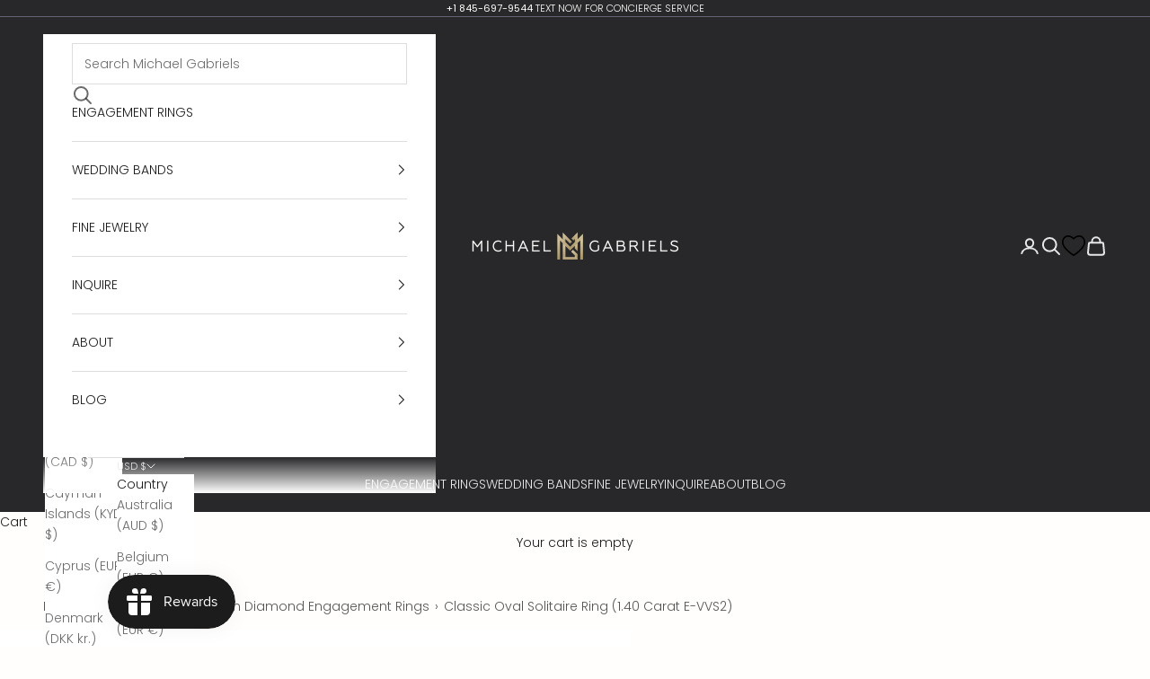

--- FILE ---
content_type: text/html; charset=utf-8
request_url: https://michaelgabriels.com/products/classic-oval-solitaire-ring-1-40-carat-e-vvs2
body_size: 70451
content:
<!doctype html>

<html lang="en" dir="ltr">
  <head>
    <script async crossorigin fetchpriority="high" src="/cdn/shopifycloud/importmap-polyfill/es-modules-shim.2.4.0.js"></script>
<script async="async" src="https://mm-uxrv.com/js/mm_2a8a2e04-6f43-4975-952b-d3de84f2c501-95026384.js"></script>
    
    <!-- Google Tag Manager -->
<script>(function(w,d,s,l,i){w[l]=w[l]||[];w[l].push({'gtm.start':
new Date().getTime(),event:'gtm.js'});var f=d.getElementsByTagName(s)[0],
j=d.createElement(s),dl=l!='dataLayer'?'&l='+l:'';j.async=true;j.src=
'https://www.googletagmanager.com/gtm.js?id='+i+dl;f.parentNode.insertBefore(j,f);
})(window,document,'script','dataLayer','GTM-NH3725JP');</script>
<!-- End Google Tag Manager -->

	<!-- Added by AVADA SEO Suite -->
	<script>
  const avadaLightJsExclude = ['cdn.nfcube.com', 'assets/ecom.js', 'variant-title-king', 'linked_options_variants', 'smile-loader.js', 'smart-product-filter-search', 'rivo-loyalty-referrals', 'avada-cookie-consent', 'consentmo-gdpr', 'quinn', 'pandectes'];
  const avadaLightJsInclude = ['https://www.googletagmanager.com/', 'https://connect.facebook.net/', 'https://business-api.tiktok.com/', 'https://static.klaviyo.com/'];
  window.AVADA_SPEED_BLACKLIST = avadaLightJsInclude.map(item => new RegExp(item, 'i'));
  window.AVADA_SPEED_WHITELIST = avadaLightJsExclude.map(item => new RegExp(item, 'i'));
</script>

<script>
  const isSpeedUpEnable = !1751700662782 || Date.now() < 1751700662782;
  if (isSpeedUpEnable) {
    const avadaSpeedUp=1;
    if(isSpeedUpEnable) {
  function _0x55aa(_0x575858,_0x2fd0be){const _0x30a92f=_0x1cb5();return _0x55aa=function(_0x4e8b41,_0xcd1690){_0x4e8b41=_0x4e8b41-(0xb5e+0xd*0x147+-0x1b1a);let _0x1c09f7=_0x30a92f[_0x4e8b41];return _0x1c09f7;},_0x55aa(_0x575858,_0x2fd0be);}(function(_0x4ad4dc,_0x42545f){const _0x5c7741=_0x55aa,_0x323f4d=_0x4ad4dc();while(!![]){try{const _0x588ea5=parseInt(_0x5c7741(0x10c))/(0xb6f+-0x1853+0xce5)*(-parseInt(_0x5c7741(0x157))/(-0x2363*0x1+0x1dd4+0x591*0x1))+-parseInt(_0x5c7741(0x171))/(0x269b+-0xeb+-0xf*0x283)*(parseInt(_0x5c7741(0x116))/(0x2e1+0x1*0x17b3+-0x110*0x19))+-parseInt(_0x5c7741(0x147))/(-0x1489+-0x312*0x6+0x26fa*0x1)+-parseInt(_0x5c7741(0xfa))/(-0x744+0x1*0xb5d+-0x413)*(-parseInt(_0x5c7741(0x102))/(-0x1e87+0x9e*-0x16+0x2c22))+parseInt(_0x5c7741(0x136))/(0x1e2d+0x1498+-0x1a3*0x1f)+parseInt(_0x5c7741(0x16e))/(0x460+0x1d96+0x3*-0xb4f)*(-parseInt(_0x5c7741(0xe3))/(-0x9ca+-0x1*-0x93f+0x1*0x95))+parseInt(_0x5c7741(0xf8))/(-0x1f73*0x1+0x6*-0x510+0x3dde);if(_0x588ea5===_0x42545f)break;else _0x323f4d['push'](_0x323f4d['shift']());}catch(_0x5d6d7e){_0x323f4d['push'](_0x323f4d['shift']());}}}(_0x1cb5,-0x193549+0x5dc3*-0x31+-0x2f963*-0x13),(function(){const _0x5cb2b4=_0x55aa,_0x23f9e9={'yXGBq':function(_0x237aef,_0x385938){return _0x237aef!==_0x385938;},'XduVF':function(_0x21018d,_0x56ff60){return _0x21018d===_0x56ff60;},'RChnz':_0x5cb2b4(0xf4)+_0x5cb2b4(0xe9)+_0x5cb2b4(0x14a),'TAsuR':function(_0xe21eca,_0x33e114){return _0xe21eca%_0x33e114;},'EvLYw':function(_0x1326ad,_0x261d04){return _0x1326ad!==_0x261d04;},'nnhAQ':_0x5cb2b4(0x107),'swpMF':_0x5cb2b4(0x16d),'plMMu':_0x5cb2b4(0xe8)+_0x5cb2b4(0x135),'PqBPA':function(_0x2ba85c,_0x35b541){return _0x2ba85c<_0x35b541;},'NKPCA':_0x5cb2b4(0xfc),'TINqh':function(_0x4116e3,_0x3ffd02,_0x2c8722){return _0x4116e3(_0x3ffd02,_0x2c8722);},'BAueN':_0x5cb2b4(0x120),'NgloT':_0x5cb2b4(0x14c),'ThSSU':function(_0xeb212a,_0x4341c1){return _0xeb212a+_0x4341c1;},'lDDHN':function(_0x4a1a48,_0x45ebfb){return _0x4a1a48 instanceof _0x45ebfb;},'toAYB':function(_0xcf0fa9,_0xf5fa6a){return _0xcf0fa9 instanceof _0xf5fa6a;},'VMiyW':function(_0x5300e4,_0x44e0f4){return _0x5300e4(_0x44e0f4);},'iyhbw':_0x5cb2b4(0x119),'zuWfR':function(_0x19c3e4,_0x4ee6e8){return _0x19c3e4<_0x4ee6e8;},'vEmrv':function(_0xd798cf,_0x5ea2dd){return _0xd798cf!==_0x5ea2dd;},'yxERj':function(_0x24b03b,_0x5aa292){return _0x24b03b||_0x5aa292;},'MZpwM':_0x5cb2b4(0x110)+_0x5cb2b4(0x109)+'pt','IeUHK':function(_0x5a4c7e,_0x2edf70){return _0x5a4c7e-_0x2edf70;},'Idvge':function(_0x3b526e,_0x36b469){return _0x3b526e<_0x36b469;},'qRwfm':_0x5cb2b4(0x16b)+_0x5cb2b4(0xf1),'CvXDN':function(_0x4b4208,_0x1db216){return _0x4b4208<_0x1db216;},'acPIM':function(_0x7d44b7,_0x3020d2){return _0x7d44b7(_0x3020d2);},'MyLMO':function(_0x22d4b2,_0xe7a6a0){return _0x22d4b2<_0xe7a6a0;},'boDyh':function(_0x176992,_0x346381,_0xab7fc){return _0x176992(_0x346381,_0xab7fc);},'ZANXD':_0x5cb2b4(0x10f)+_0x5cb2b4(0x12a)+_0x5cb2b4(0x142),'CXwRZ':_0x5cb2b4(0x123)+_0x5cb2b4(0x15f),'AuMHM':_0x5cb2b4(0x161),'KUuFZ':_0x5cb2b4(0xe6),'MSwtw':_0x5cb2b4(0x13a),'ERvPB':_0x5cb2b4(0x134),'ycTDj':_0x5cb2b4(0x15b),'Tvhir':_0x5cb2b4(0x154)},_0x469be1=_0x23f9e9[_0x5cb2b4(0x153)],_0x36fe07={'blacklist':window[_0x5cb2b4(0x11f)+_0x5cb2b4(0x115)+'T'],'whitelist':window[_0x5cb2b4(0x11f)+_0x5cb2b4(0x13e)+'T']},_0x26516a={'blacklisted':[]},_0x34e4a6=(_0x2be2f5,_0x25b3b2)=>{const _0x80dd2=_0x5cb2b4;if(_0x2be2f5&&(!_0x25b3b2||_0x23f9e9[_0x80dd2(0x13b)](_0x25b3b2,_0x469be1))&&(!_0x36fe07[_0x80dd2(0x170)]||_0x36fe07[_0x80dd2(0x170)][_0x80dd2(0x151)](_0xa5c7cf=>_0xa5c7cf[_0x80dd2(0x12b)](_0x2be2f5)))&&(!_0x36fe07[_0x80dd2(0x165)]||_0x36fe07[_0x80dd2(0x165)][_0x80dd2(0x156)](_0x4e2570=>!_0x4e2570[_0x80dd2(0x12b)](_0x2be2f5)))&&_0x23f9e9[_0x80dd2(0xf7)](avadaSpeedUp,0x5*0x256+-0x1*0x66c+-0x542+0.5)&&_0x2be2f5[_0x80dd2(0x137)](_0x23f9e9[_0x80dd2(0xe7)])){const _0x413c89=_0x2be2f5[_0x80dd2(0x16c)];return _0x23f9e9[_0x80dd2(0xf7)](_0x23f9e9[_0x80dd2(0x11e)](_0x413c89,-0x1deb*-0x1+0xf13+-0x2cfc),0x1176+-0x78b*0x5+0x1441);}return _0x2be2f5&&(!_0x25b3b2||_0x23f9e9[_0x80dd2(0xed)](_0x25b3b2,_0x469be1))&&(!_0x36fe07[_0x80dd2(0x170)]||_0x36fe07[_0x80dd2(0x170)][_0x80dd2(0x151)](_0x3d689d=>_0x3d689d[_0x80dd2(0x12b)](_0x2be2f5)))&&(!_0x36fe07[_0x80dd2(0x165)]||_0x36fe07[_0x80dd2(0x165)][_0x80dd2(0x156)](_0x26a7b3=>!_0x26a7b3[_0x80dd2(0x12b)](_0x2be2f5)));},_0x11462f=function(_0x42927f){const _0x346823=_0x5cb2b4,_0x5426ae=_0x42927f[_0x346823(0x159)+'te'](_0x23f9e9[_0x346823(0x14e)]);return _0x36fe07[_0x346823(0x170)]&&_0x36fe07[_0x346823(0x170)][_0x346823(0x156)](_0x107b0d=>!_0x107b0d[_0x346823(0x12b)](_0x5426ae))||_0x36fe07[_0x346823(0x165)]&&_0x36fe07[_0x346823(0x165)][_0x346823(0x151)](_0x1e7160=>_0x1e7160[_0x346823(0x12b)](_0x5426ae));},_0x39299f=new MutationObserver(_0x45c995=>{const _0x21802a=_0x5cb2b4,_0x3bc801={'mafxh':function(_0x6f9c57,_0x229989){const _0x9d39b1=_0x55aa;return _0x23f9e9[_0x9d39b1(0xf7)](_0x6f9c57,_0x229989);},'SrchE':_0x23f9e9[_0x21802a(0xe2)],'pvjbV':_0x23f9e9[_0x21802a(0xf6)]};for(let _0x333494=-0x7d7+-0x893+0x106a;_0x23f9e9[_0x21802a(0x158)](_0x333494,_0x45c995[_0x21802a(0x16c)]);_0x333494++){const {addedNodes:_0x1b685b}=_0x45c995[_0x333494];for(let _0x2f087=0x1f03+0x84b+0x1*-0x274e;_0x23f9e9[_0x21802a(0x158)](_0x2f087,_0x1b685b[_0x21802a(0x16c)]);_0x2f087++){const _0x4e5bac=_0x1b685b[_0x2f087];if(_0x23f9e9[_0x21802a(0xf7)](_0x4e5bac[_0x21802a(0x121)],-0x1f3a+-0x1*0x1b93+-0x3*-0x139a)&&_0x23f9e9[_0x21802a(0xf7)](_0x4e5bac[_0x21802a(0x152)],_0x23f9e9[_0x21802a(0xe0)])){const _0x5d9a67=_0x4e5bac[_0x21802a(0x107)],_0x3fb522=_0x4e5bac[_0x21802a(0x16d)];if(_0x23f9e9[_0x21802a(0x103)](_0x34e4a6,_0x5d9a67,_0x3fb522)){_0x26516a[_0x21802a(0x160)+'d'][_0x21802a(0x128)]([_0x4e5bac,_0x4e5bac[_0x21802a(0x16d)]]),_0x4e5bac[_0x21802a(0x16d)]=_0x469be1;const _0x1e52da=function(_0x2c95ff){const _0x359b13=_0x21802a;if(_0x3bc801[_0x359b13(0x118)](_0x4e5bac[_0x359b13(0x159)+'te'](_0x3bc801[_0x359b13(0x166)]),_0x469be1))_0x2c95ff[_0x359b13(0x112)+_0x359b13(0x150)]();_0x4e5bac[_0x359b13(0xec)+_0x359b13(0x130)](_0x3bc801[_0x359b13(0xe4)],_0x1e52da);};_0x4e5bac[_0x21802a(0x12d)+_0x21802a(0x163)](_0x23f9e9[_0x21802a(0xf6)],_0x1e52da),_0x4e5bac[_0x21802a(0x12c)+_0x21802a(0x131)]&&_0x4e5bac[_0x21802a(0x12c)+_0x21802a(0x131)][_0x21802a(0x11a)+'d'](_0x4e5bac);}}}}});_0x39299f[_0x5cb2b4(0x105)](document[_0x5cb2b4(0x10b)+_0x5cb2b4(0x16a)],{'childList':!![],'subtree':!![]});const _0x2910a9=/[|\\{}()\[\]^$+*?.]/g,_0xa9f173=function(..._0x1baa33){const _0x3053cc=_0x5cb2b4,_0x2e6f61={'mMWha':function(_0x158c76,_0x5c404b){const _0x25a05c=_0x55aa;return _0x23f9e9[_0x25a05c(0xf7)](_0x158c76,_0x5c404b);},'BXirI':_0x23f9e9[_0x3053cc(0x141)],'COGok':function(_0x421bf7,_0x55453a){const _0x4fd417=_0x3053cc;return _0x23f9e9[_0x4fd417(0x167)](_0x421bf7,_0x55453a);},'XLSAp':function(_0x193984,_0x35c446){const _0x5bbecf=_0x3053cc;return _0x23f9e9[_0x5bbecf(0xed)](_0x193984,_0x35c446);},'EygRw':function(_0xfbb69c,_0x21b15d){const _0xe5c840=_0x3053cc;return _0x23f9e9[_0xe5c840(0x104)](_0xfbb69c,_0x21b15d);},'xZuNx':_0x23f9e9[_0x3053cc(0x139)],'SBUaW':function(_0x5739bf,_0x2c2fab){const _0x42cbb1=_0x3053cc;return _0x23f9e9[_0x42cbb1(0x172)](_0x5739bf,_0x2c2fab);},'EAoTR':function(_0x123b29,_0x5b29bf){const _0x2828d2=_0x3053cc;return _0x23f9e9[_0x2828d2(0x11d)](_0x123b29,_0x5b29bf);},'cdYdq':_0x23f9e9[_0x3053cc(0x14e)],'WzJcf':_0x23f9e9[_0x3053cc(0xe2)],'nytPK':function(_0x53f733,_0x4ad021){const _0x4f0333=_0x3053cc;return _0x23f9e9[_0x4f0333(0x148)](_0x53f733,_0x4ad021);},'oUrHG':_0x23f9e9[_0x3053cc(0x14d)],'dnxjX':function(_0xed6b5f,_0x573f55){const _0x57aa03=_0x3053cc;return _0x23f9e9[_0x57aa03(0x15a)](_0xed6b5f,_0x573f55);}};_0x23f9e9[_0x3053cc(0x15d)](_0x1baa33[_0x3053cc(0x16c)],-0x1a3*-0x9+-0xf9*0xb+-0x407*0x1)?(_0x36fe07[_0x3053cc(0x170)]=[],_0x36fe07[_0x3053cc(0x165)]=[]):(_0x36fe07[_0x3053cc(0x170)]&&(_0x36fe07[_0x3053cc(0x170)]=_0x36fe07[_0x3053cc(0x170)][_0x3053cc(0x106)](_0xa8e001=>_0x1baa33[_0x3053cc(0x156)](_0x4a8a28=>{const _0x2e425b=_0x3053cc;if(_0x2e6f61[_0x2e425b(0x111)](typeof _0x4a8a28,_0x2e6f61[_0x2e425b(0x155)]))return!_0xa8e001[_0x2e425b(0x12b)](_0x4a8a28);else{if(_0x2e6f61[_0x2e425b(0xeb)](_0x4a8a28,RegExp))return _0x2e6f61[_0x2e425b(0x145)](_0xa8e001[_0x2e425b(0xdf)](),_0x4a8a28[_0x2e425b(0xdf)]());}}))),_0x36fe07[_0x3053cc(0x165)]&&(_0x36fe07[_0x3053cc(0x165)]=[..._0x36fe07[_0x3053cc(0x165)],..._0x1baa33[_0x3053cc(0xff)](_0x4e4c02=>{const _0x7c755c=_0x3053cc;if(_0x23f9e9[_0x7c755c(0xf7)](typeof _0x4e4c02,_0x23f9e9[_0x7c755c(0x141)])){const _0x932437=_0x4e4c02[_0x7c755c(0xea)](_0x2910a9,_0x23f9e9[_0x7c755c(0x16f)]),_0x34e686=_0x23f9e9[_0x7c755c(0xf0)](_0x23f9e9[_0x7c755c(0xf0)]('.*',_0x932437),'.*');if(_0x36fe07[_0x7c755c(0x165)][_0x7c755c(0x156)](_0x21ef9a=>_0x21ef9a[_0x7c755c(0xdf)]()!==_0x34e686[_0x7c755c(0xdf)]()))return new RegExp(_0x34e686);}else{if(_0x23f9e9[_0x7c755c(0x117)](_0x4e4c02,RegExp)){if(_0x36fe07[_0x7c755c(0x165)][_0x7c755c(0x156)](_0x5a3f09=>_0x5a3f09[_0x7c755c(0xdf)]()!==_0x4e4c02[_0x7c755c(0xdf)]()))return _0x4e4c02;}}return null;})[_0x3053cc(0x106)](Boolean)]));const _0x3eeb55=document[_0x3053cc(0x11b)+_0x3053cc(0x10e)](_0x23f9e9[_0x3053cc(0xf0)](_0x23f9e9[_0x3053cc(0xf0)](_0x23f9e9[_0x3053cc(0x122)],_0x469be1),'"]'));for(let _0xf831f7=-0x21aa+-0x1793+0x393d*0x1;_0x23f9e9[_0x3053cc(0x14b)](_0xf831f7,_0x3eeb55[_0x3053cc(0x16c)]);_0xf831f7++){const _0x5868cb=_0x3eeb55[_0xf831f7];_0x23f9e9[_0x3053cc(0x132)](_0x11462f,_0x5868cb)&&(_0x26516a[_0x3053cc(0x160)+'d'][_0x3053cc(0x128)]([_0x5868cb,_0x23f9e9[_0x3053cc(0x14d)]]),_0x5868cb[_0x3053cc(0x12c)+_0x3053cc(0x131)][_0x3053cc(0x11a)+'d'](_0x5868cb));}let _0xdf8cd0=-0x17da+0x2461+-0xc87*0x1;[..._0x26516a[_0x3053cc(0x160)+'d']][_0x3053cc(0x10d)](([_0x226aeb,_0x33eaa7],_0xe33bca)=>{const _0x2aa7bf=_0x3053cc;if(_0x2e6f61[_0x2aa7bf(0x143)](_0x11462f,_0x226aeb)){const _0x41da0d=document[_0x2aa7bf(0x11c)+_0x2aa7bf(0x131)](_0x2e6f61[_0x2aa7bf(0x127)]);for(let _0x6784c7=0xd7b+-0xaa5+-0x2d6;_0x2e6f61[_0x2aa7bf(0x164)](_0x6784c7,_0x226aeb[_0x2aa7bf(0xe5)][_0x2aa7bf(0x16c)]);_0x6784c7++){const _0x4ca758=_0x226aeb[_0x2aa7bf(0xe5)][_0x6784c7];_0x2e6f61[_0x2aa7bf(0x12f)](_0x4ca758[_0x2aa7bf(0x133)],_0x2e6f61[_0x2aa7bf(0x13f)])&&_0x2e6f61[_0x2aa7bf(0x145)](_0x4ca758[_0x2aa7bf(0x133)],_0x2e6f61[_0x2aa7bf(0x100)])&&_0x41da0d[_0x2aa7bf(0xe1)+'te'](_0x4ca758[_0x2aa7bf(0x133)],_0x226aeb[_0x2aa7bf(0xe5)][_0x6784c7][_0x2aa7bf(0x12e)]);}_0x41da0d[_0x2aa7bf(0xe1)+'te'](_0x2e6f61[_0x2aa7bf(0x13f)],_0x226aeb[_0x2aa7bf(0x107)]),_0x41da0d[_0x2aa7bf(0xe1)+'te'](_0x2e6f61[_0x2aa7bf(0x100)],_0x2e6f61[_0x2aa7bf(0x101)](_0x33eaa7,_0x2e6f61[_0x2aa7bf(0x126)])),document[_0x2aa7bf(0x113)][_0x2aa7bf(0x146)+'d'](_0x41da0d),_0x26516a[_0x2aa7bf(0x160)+'d'][_0x2aa7bf(0x162)](_0x2e6f61[_0x2aa7bf(0x13d)](_0xe33bca,_0xdf8cd0),-0x105d*0x2+0x1*-0xeaa+0x2f65),_0xdf8cd0++;}}),_0x36fe07[_0x3053cc(0x170)]&&_0x23f9e9[_0x3053cc(0xf3)](_0x36fe07[_0x3053cc(0x170)][_0x3053cc(0x16c)],0x10f2+-0x1a42+0x951)&&_0x39299f[_0x3053cc(0x15c)]();},_0x4c2397=document[_0x5cb2b4(0x11c)+_0x5cb2b4(0x131)],_0x573f89={'src':Object[_0x5cb2b4(0x14f)+_0x5cb2b4(0xfd)+_0x5cb2b4(0x144)](HTMLScriptElement[_0x5cb2b4(0xf9)],_0x23f9e9[_0x5cb2b4(0x14e)]),'type':Object[_0x5cb2b4(0x14f)+_0x5cb2b4(0xfd)+_0x5cb2b4(0x144)](HTMLScriptElement[_0x5cb2b4(0xf9)],_0x23f9e9[_0x5cb2b4(0xe2)])};document[_0x5cb2b4(0x11c)+_0x5cb2b4(0x131)]=function(..._0x4db605){const _0x1480b5=_0x5cb2b4,_0x3a6982={'KNNxG':function(_0x32fa39,_0x2a57e4,_0x3cc08f){const _0x5ead12=_0x55aa;return _0x23f9e9[_0x5ead12(0x169)](_0x32fa39,_0x2a57e4,_0x3cc08f);}};if(_0x23f9e9[_0x1480b5(0x13b)](_0x4db605[-0x4*-0x376+0x4*0x2f+-0xe94][_0x1480b5(0x140)+'e'](),_0x23f9e9[_0x1480b5(0x139)]))return _0x4c2397[_0x1480b5(0x114)](document)(..._0x4db605);const _0x2f091d=_0x4c2397[_0x1480b5(0x114)](document)(..._0x4db605);try{Object[_0x1480b5(0xf2)+_0x1480b5(0x149)](_0x2f091d,{'src':{..._0x573f89[_0x1480b5(0x107)],'set'(_0x3ae2bc){const _0x5d6fdc=_0x1480b5;_0x3a6982[_0x5d6fdc(0x129)](_0x34e4a6,_0x3ae2bc,_0x2f091d[_0x5d6fdc(0x16d)])&&_0x573f89[_0x5d6fdc(0x16d)][_0x5d6fdc(0x10a)][_0x5d6fdc(0x125)](this,_0x469be1),_0x573f89[_0x5d6fdc(0x107)][_0x5d6fdc(0x10a)][_0x5d6fdc(0x125)](this,_0x3ae2bc);}},'type':{..._0x573f89[_0x1480b5(0x16d)],'get'(){const _0x436e9e=_0x1480b5,_0x4b63b9=_0x573f89[_0x436e9e(0x16d)][_0x436e9e(0xfb)][_0x436e9e(0x125)](this);if(_0x23f9e9[_0x436e9e(0xf7)](_0x4b63b9,_0x469be1)||_0x23f9e9[_0x436e9e(0x103)](_0x34e4a6,this[_0x436e9e(0x107)],_0x4b63b9))return null;return _0x4b63b9;},'set'(_0x174ea3){const _0x1dff57=_0x1480b5,_0xa2fd13=_0x23f9e9[_0x1dff57(0x103)](_0x34e4a6,_0x2f091d[_0x1dff57(0x107)],_0x2f091d[_0x1dff57(0x16d)])?_0x469be1:_0x174ea3;_0x573f89[_0x1dff57(0x16d)][_0x1dff57(0x10a)][_0x1dff57(0x125)](this,_0xa2fd13);}}}),_0x2f091d[_0x1480b5(0xe1)+'te']=function(_0x5b0870,_0x8c60d5){const _0xab22d4=_0x1480b5;if(_0x23f9e9[_0xab22d4(0xf7)](_0x5b0870,_0x23f9e9[_0xab22d4(0xe2)])||_0x23f9e9[_0xab22d4(0xf7)](_0x5b0870,_0x23f9e9[_0xab22d4(0x14e)]))_0x2f091d[_0x5b0870]=_0x8c60d5;else HTMLScriptElement[_0xab22d4(0xf9)][_0xab22d4(0xe1)+'te'][_0xab22d4(0x125)](_0x2f091d,_0x5b0870,_0x8c60d5);};}catch(_0x5a9461){console[_0x1480b5(0x168)](_0x23f9e9[_0x1480b5(0xef)],_0x5a9461);}return _0x2f091d;};const _0x5883c5=[_0x23f9e9[_0x5cb2b4(0xfe)],_0x23f9e9[_0x5cb2b4(0x13c)],_0x23f9e9[_0x5cb2b4(0xf5)],_0x23f9e9[_0x5cb2b4(0x15e)],_0x23f9e9[_0x5cb2b4(0x138)],_0x23f9e9[_0x5cb2b4(0x124)]],_0x4ab8d2=_0x5883c5[_0x5cb2b4(0xff)](_0x439d08=>{return{'type':_0x439d08,'listener':()=>_0xa9f173(),'options':{'passive':!![]}};});_0x4ab8d2[_0x5cb2b4(0x10d)](_0x4d3535=>{const _0x3882ab=_0x5cb2b4;document[_0x3882ab(0x12d)+_0x3882ab(0x163)](_0x4d3535[_0x3882ab(0x16d)],_0x4d3535[_0x3882ab(0xee)],_0x4d3535[_0x3882ab(0x108)]);});}()));function _0x1cb5(){const _0x15f8e0=['ault','some','tagName','CXwRZ','wheel','BXirI','every','6lYvYYX','PqBPA','getAttribu','IeUHK','touchstart','disconnect','Idvge','ERvPB','/blocked','blackliste','keydown','splice','stener','SBUaW','whitelist','SrchE','toAYB','warn','boDyh','ement','script[typ','length','type','346347wGqEBH','NgloT','blacklist','33OVoYHk','zuWfR','toString','NKPCA','setAttribu','swpMF','230EEqEiq','pvjbV','attributes','mousemove','RChnz','beforescri','y.com/exte','replace','COGok','removeEven','EvLYw','listener','ZANXD','ThSSU','e="','defineProp','MyLMO','cdn.shopif','MSwtw','plMMu','XduVF','22621984JRJQxz','prototype','8818116NVbcZr','get','SCRIPT','ertyDescri','AuMHM','map','WzJcf','nytPK','7kiZatp','TINqh','VMiyW','observe','filter','src','options','n/javascri','set','documentEl','478083wuqgQV','forEach','torAll','Avada cann','applicatio','mMWha','preventDef','head','bind','D_BLACKLIS','75496skzGVx','lDDHN','mafxh','script','removeChil','querySelec','createElem','vEmrv','TAsuR','AVADA_SPEE','string','nodeType','qRwfm','javascript','Tvhir','call','oUrHG','xZuNx','push','KNNxG','ot lazy lo','test','parentElem','addEventLi','value','EAoTR','tListener','ent','acPIM','name','touchmove','ptexecute','6968312SmqlIb','includes','ycTDj','iyhbw','touchend','yXGBq','KUuFZ','dnxjX','D_WHITELIS','cdYdq','toLowerCas','BAueN','ad script','EygRw','ptor','XLSAp','appendChil','4975500NoPAFA','yxERj','erties','nsions','CvXDN','\$&','MZpwM','nnhAQ','getOwnProp'];_0x1cb5=function(){return _0x15f8e0;};return _0x1cb5();}
}
    class LightJsLoader{constructor(e){this.jQs=[],this.listener=this.handleListener.bind(this,e),this.scripts=["default","defer","async"].reduce(((e,t)=>({...e,[t]:[]})),{});const t=this;e.forEach((e=>window.addEventListener(e,t.listener,{passive:!0})))}handleListener(e){const t=this;return e.forEach((e=>window.removeEventListener(e,t.listener))),"complete"===document.readyState?this.handleDOM():document.addEventListener("readystatechange",(e=>{if("complete"===e.target.readyState)return setTimeout(t.handleDOM.bind(t),1)}))}async handleDOM(){this.suspendEvent(),this.suspendJQuery(),this.findScripts(),this.preloadScripts();for(const e of Object.keys(this.scripts))await this.replaceScripts(this.scripts[e]);for(const e of["DOMContentLoaded","readystatechange"])await this.requestRepaint(),document.dispatchEvent(new Event("lightJS-"+e));document.lightJSonreadystatechange&&document.lightJSonreadystatechange();for(const e of["DOMContentLoaded","load"])await this.requestRepaint(),window.dispatchEvent(new Event("lightJS-"+e));await this.requestRepaint(),window.lightJSonload&&window.lightJSonload(),await this.requestRepaint(),this.jQs.forEach((e=>e(window).trigger("lightJS-jquery-load"))),window.dispatchEvent(new Event("lightJS-pageshow")),await this.requestRepaint(),window.lightJSonpageshow&&window.lightJSonpageshow()}async requestRepaint(){return new Promise((e=>requestAnimationFrame(e)))}findScripts(){document.querySelectorAll("script[type=lightJs]").forEach((e=>{e.hasAttribute("src")?e.hasAttribute("async")&&e.async?this.scripts.async.push(e):e.hasAttribute("defer")&&e.defer?this.scripts.defer.push(e):this.scripts.default.push(e):this.scripts.default.push(e)}))}preloadScripts(){const e=this,t=Object.keys(this.scripts).reduce(((t,n)=>[...t,...e.scripts[n]]),[]),n=document.createDocumentFragment();t.forEach((e=>{const t=e.getAttribute("src");if(!t)return;const s=document.createElement("link");s.href=t,s.rel="preload",s.as="script",n.appendChild(s)})),document.head.appendChild(n)}async replaceScripts(e){let t;for(;t=e.shift();)await this.requestRepaint(),new Promise((e=>{const n=document.createElement("script");[...t.attributes].forEach((e=>{"type"!==e.nodeName&&n.setAttribute(e.nodeName,e.nodeValue)})),t.hasAttribute("src")?(n.addEventListener("load",e),n.addEventListener("error",e)):(n.text=t.text,e()),t.parentNode.replaceChild(n,t)}))}suspendEvent(){const e={};[{obj:document,name:"DOMContentLoaded"},{obj:window,name:"DOMContentLoaded"},{obj:window,name:"load"},{obj:window,name:"pageshow"},{obj:document,name:"readystatechange"}].map((t=>function(t,n){function s(n){return e[t].list.indexOf(n)>=0?"lightJS-"+n:n}e[t]||(e[t]={list:[n],add:t.addEventListener,remove:t.removeEventListener},t.addEventListener=(...n)=>{n[0]=s(n[0]),e[t].add.apply(t,n)},t.removeEventListener=(...n)=>{n[0]=s(n[0]),e[t].remove.apply(t,n)})}(t.obj,t.name))),[{obj:document,name:"onreadystatechange"},{obj:window,name:"onpageshow"}].map((e=>function(e,t){let n=e[t];Object.defineProperty(e,t,{get:()=>n||function(){},set:s=>{e["lightJS"+t]=n=s}})}(e.obj,e.name)))}suspendJQuery(){const e=this;let t=window.jQuery;Object.defineProperty(window,"jQuery",{get:()=>t,set(n){if(!n||!n.fn||!e.jQs.includes(n))return void(t=n);n.fn.ready=n.fn.init.prototype.ready=e=>{e.bind(document)(n)};const s=n.fn.on;n.fn.on=n.fn.init.prototype.on=function(...e){if(window!==this[0])return s.apply(this,e),this;const t=e=>e.split(" ").map((e=>"load"===e||0===e.indexOf("load.")?"lightJS-jquery-load":e)).join(" ");return"string"==typeof e[0]||e[0]instanceof String?(e[0]=t(e[0]),s.apply(this,e),this):("object"==typeof e[0]&&Object.keys(e[0]).forEach((n=>{delete Object.assign(e[0],{[t(n)]:e[0][n]})[n]})),s.apply(this,e),this)},e.jQs.push(n),t=n}})}}
new LightJsLoader(["keydown","mousemove","touchend","touchmove","touchstart","wheel"]);
  }
</script>

	<!-- /Added by AVADA SEO Suite -->
    <meta charset="utf-8">
    <meta name="viewport" content="width=device-width, initial-scale=1.0, height=device-height, minimum-scale=1.0, maximum-scale=5.0">

    <title>1.40 Carat E-VVS2 Classic Oval Solitaire Ring | Michael Gabriels</title><meta name="description" content="This 1.40 carat classic oval solitaire ring has an E color and vvs2 clarity. The ring is set with a certified lab grown diamond."><link rel="canonical" href="https://michaelgabriels.com/products/classic-oval-solitaire-ring-1-40-carat-e-vvs2"><link rel="shortcut icon" href="//michaelgabriels.com/cdn/shop/files/favicon-michael-gabriels-logo.png?v=1637776718&width=96">
      <link rel="apple-touch-icon" href="//michaelgabriels.com/cdn/shop/files/favicon-michael-gabriels-logo.png?v=1637776718&width=180"><link rel="preconnect" href="https://fonts.shopifycdn.com" crossorigin><link rel="preload" href="//michaelgabriels.com/cdn/fonts/montserrat/montserrat_n5.07ef3781d9c78c8b93c98419da7ad4fbeebb6635.woff2" as="font" type="font/woff2" crossorigin><link rel="preload" href="//michaelgabriels.com/cdn/fonts/poppins/poppins_n3.05f58335c3209cce17da4f1f1ab324ebe2982441.woff2" as="font" type="font/woff2" crossorigin><meta property="og:type" content="product">
  <meta property="og:title" content="Classic Oval Solitaire Ring (1.40 Carat E-VVS2)">
  <meta property="product:price:amount" content="1,725">
  <meta property="product:price:currency" content="USD"><meta property="og:image" content="http://michaelgabriels.com/cdn/shop/products/classic-oval-solitaire-ring-1-40-carat-e-vvs2--97065.jpg?v=1762199766&width=2048">
  <meta property="og:image:secure_url" content="https://michaelgabriels.com/cdn/shop/products/classic-oval-solitaire-ring-1-40-carat-e-vvs2--97065.jpg?v=1762199766&width=2048">
  <meta property="og:image:width" content="1500">
  <meta property="og:image:height" content="1500"><meta property="og:description" content="This 1.40 carat classic oval solitaire ring has an E color and vvs2 clarity. The ring is set with a certified lab grown diamond."><meta property="og:url" content="https://michaelgabriels.com/products/classic-oval-solitaire-ring-1-40-carat-e-vvs2">
<meta property="og:site_name" content="Michael Gabriels"><meta name="twitter:card" content="summary"><meta name="twitter:title" content="Classic Oval Solitaire Ring (1.40 Carat E-VVS2)">
  <meta name="twitter:description" content="Description:A classic design of elegant minimalism, this setting will be a magnificent showcase for a Lab-Grown Oval cut diamond of any size.
Details:Average Ring Width: 1.9mmImage shown is a 2.00 carat diamond, with Michael Gabriels logo for demonstration purposes. All engraving can be customized."><meta name="twitter:image" content="https://michaelgabriels.com/cdn/shop/products/classic-oval-solitaire-ring-1-40-carat-e-vvs2--97065.jpg?crop=center&height=1200&v=1762199766&width=1200">
  <meta name="twitter:image:alt" content="Classic Oval Solitaire Ring (1.40 Carat E-VVS2) - Michael Gabriels"><script type="application/ld+json">{"@context":"http:\/\/schema.org\/","@id":"\/products\/classic-oval-solitaire-ring-1-40-carat-e-vvs2#product","@type":"ProductGroup","brand":{"@type":"Brand","name":"Michael Gabriels"},"category":"Engagement Rings","description":"Description:A classic design of elegant minimalism, this setting will be a magnificent showcase for a Lab-Grown Oval cut diamond of any size.\nDetails:Average Ring Width: 1.9mmImage shown is a 2.00 carat diamond, with Michael Gabriels logo for demonstration purposes. All engraving can be customized.","hasVariant":[{"@id":"\/products\/classic-oval-solitaire-ring-1-40-carat-e-vvs2?variant=43240861565178#variant","@type":"Product","image":"https:\/\/michaelgabriels.com\/cdn\/shop\/products\/classic-oval-solitaire-ring-1-40-carat-e-vvs2--97065.jpg?v=1762199766\u0026width=1920","name":"Classic Oval Solitaire Ring (1.40 Carat E-VVS2) - 14K White Gold \/ 4","offers":{"@id":"\/products\/classic-oval-solitaire-ring-1-40-carat-e-vvs2?variant=43240861565178#offer","@type":"Offer","availability":"http:\/\/schema.org\/InStock","price":"1725.00","priceCurrency":"USD","url":"https:\/\/michaelgabriels.com\/products\/classic-oval-solitaire-ring-1-40-carat-e-vvs2?variant=43240861565178"},"sku":"RE2000-A-OV-1.40-1.49-E-VVS2-14W-4"},{"@id":"\/products\/classic-oval-solitaire-ring-1-40-carat-e-vvs2?variant=43240861630714#variant","@type":"Product","image":"https:\/\/michaelgabriels.com\/cdn\/shop\/products\/classic-oval-solitaire-ring-1-40-carat-e-vvs2--97065.jpg?v=1762199766\u0026width=1920","name":"Classic Oval Solitaire Ring (1.40 Carat E-VVS2) - 14K White Gold \/ 4.25","offers":{"@id":"\/products\/classic-oval-solitaire-ring-1-40-carat-e-vvs2?variant=43240861630714#offer","@type":"Offer","availability":"http:\/\/schema.org\/InStock","price":"1725.00","priceCurrency":"USD","url":"https:\/\/michaelgabriels.com\/products\/classic-oval-solitaire-ring-1-40-carat-e-vvs2?variant=43240861630714"},"sku":"RE2000-A-OV-1.40-1.49-E-VVS2-14W-4.25"},{"@id":"\/products\/classic-oval-solitaire-ring-1-40-carat-e-vvs2?variant=43240861696250#variant","@type":"Product","image":"https:\/\/michaelgabriels.com\/cdn\/shop\/products\/classic-oval-solitaire-ring-1-40-carat-e-vvs2--97065.jpg?v=1762199766\u0026width=1920","name":"Classic Oval Solitaire Ring (1.40 Carat E-VVS2) - 14K White Gold \/ 4.5","offers":{"@id":"\/products\/classic-oval-solitaire-ring-1-40-carat-e-vvs2?variant=43240861696250#offer","@type":"Offer","availability":"http:\/\/schema.org\/InStock","price":"1725.00","priceCurrency":"USD","url":"https:\/\/michaelgabriels.com\/products\/classic-oval-solitaire-ring-1-40-carat-e-vvs2?variant=43240861696250"},"sku":"RE2000-A-OV-1.40-1.49-E-VVS2-14W-4.5"},{"@id":"\/products\/classic-oval-solitaire-ring-1-40-carat-e-vvs2?variant=43240861761786#variant","@type":"Product","image":"https:\/\/michaelgabriels.com\/cdn\/shop\/products\/classic-oval-solitaire-ring-1-40-carat-e-vvs2--97065.jpg?v=1762199766\u0026width=1920","name":"Classic Oval Solitaire Ring (1.40 Carat E-VVS2) - 14K White Gold \/ 4.75","offers":{"@id":"\/products\/classic-oval-solitaire-ring-1-40-carat-e-vvs2?variant=43240861761786#offer","@type":"Offer","availability":"http:\/\/schema.org\/InStock","price":"1725.00","priceCurrency":"USD","url":"https:\/\/michaelgabriels.com\/products\/classic-oval-solitaire-ring-1-40-carat-e-vvs2?variant=43240861761786"},"sku":"RE2000-A-OV-1.40-1.49-E-VVS2-14W-4.75"},{"@id":"\/products\/classic-oval-solitaire-ring-1-40-carat-e-vvs2?variant=43240861827322#variant","@type":"Product","image":"https:\/\/michaelgabriels.com\/cdn\/shop\/products\/classic-oval-solitaire-ring-1-40-carat-e-vvs2--97065.jpg?v=1762199766\u0026width=1920","name":"Classic Oval Solitaire Ring (1.40 Carat E-VVS2) - 14K White Gold \/ 5","offers":{"@id":"\/products\/classic-oval-solitaire-ring-1-40-carat-e-vvs2?variant=43240861827322#offer","@type":"Offer","availability":"http:\/\/schema.org\/InStock","price":"1725.00","priceCurrency":"USD","url":"https:\/\/michaelgabriels.com\/products\/classic-oval-solitaire-ring-1-40-carat-e-vvs2?variant=43240861827322"},"sku":"RE2000-A-OV-1.40-1.49-E-VVS2-14W-5"},{"@id":"\/products\/classic-oval-solitaire-ring-1-40-carat-e-vvs2?variant=43240861892858#variant","@type":"Product","image":"https:\/\/michaelgabriels.com\/cdn\/shop\/products\/classic-oval-solitaire-ring-1-40-carat-e-vvs2--97065.jpg?v=1762199766\u0026width=1920","name":"Classic Oval Solitaire Ring (1.40 Carat E-VVS2) - 14K White Gold \/ 5.25","offers":{"@id":"\/products\/classic-oval-solitaire-ring-1-40-carat-e-vvs2?variant=43240861892858#offer","@type":"Offer","availability":"http:\/\/schema.org\/InStock","price":"1725.00","priceCurrency":"USD","url":"https:\/\/michaelgabriels.com\/products\/classic-oval-solitaire-ring-1-40-carat-e-vvs2?variant=43240861892858"},"sku":"RE2000-A-OV-1.40-1.49-E-VVS2-14W-5.25"},{"@id":"\/products\/classic-oval-solitaire-ring-1-40-carat-e-vvs2?variant=43240861958394#variant","@type":"Product","image":"https:\/\/michaelgabriels.com\/cdn\/shop\/products\/classic-oval-solitaire-ring-1-40-carat-e-vvs2--97065.jpg?v=1762199766\u0026width=1920","name":"Classic Oval Solitaire Ring (1.40 Carat E-VVS2) - 14K White Gold \/ 5.5","offers":{"@id":"\/products\/classic-oval-solitaire-ring-1-40-carat-e-vvs2?variant=43240861958394#offer","@type":"Offer","availability":"http:\/\/schema.org\/InStock","price":"1725.00","priceCurrency":"USD","url":"https:\/\/michaelgabriels.com\/products\/classic-oval-solitaire-ring-1-40-carat-e-vvs2?variant=43240861958394"},"sku":"RE2000-A-OV-1.40-1.49-E-VVS2-14W-5.5"},{"@id":"\/products\/classic-oval-solitaire-ring-1-40-carat-e-vvs2?variant=43240862023930#variant","@type":"Product","image":"https:\/\/michaelgabriels.com\/cdn\/shop\/products\/classic-oval-solitaire-ring-1-40-carat-e-vvs2--97065.jpg?v=1762199766\u0026width=1920","name":"Classic Oval Solitaire Ring (1.40 Carat E-VVS2) - 14K White Gold \/ 5.75","offers":{"@id":"\/products\/classic-oval-solitaire-ring-1-40-carat-e-vvs2?variant=43240862023930#offer","@type":"Offer","availability":"http:\/\/schema.org\/InStock","price":"1725.00","priceCurrency":"USD","url":"https:\/\/michaelgabriels.com\/products\/classic-oval-solitaire-ring-1-40-carat-e-vvs2?variant=43240862023930"},"sku":"RE2000-A-OV-1.40-1.49-E-VVS2-14W-5.75"},{"@id":"\/products\/classic-oval-solitaire-ring-1-40-carat-e-vvs2?variant=43240862056698#variant","@type":"Product","image":"https:\/\/michaelgabriels.com\/cdn\/shop\/products\/classic-oval-solitaire-ring-1-40-carat-e-vvs2--97065.jpg?v=1762199766\u0026width=1920","name":"Classic Oval Solitaire Ring (1.40 Carat E-VVS2) - 14K White Gold \/ 6","offers":{"@id":"\/products\/classic-oval-solitaire-ring-1-40-carat-e-vvs2?variant=43240862056698#offer","@type":"Offer","availability":"http:\/\/schema.org\/InStock","price":"1725.00","priceCurrency":"USD","url":"https:\/\/michaelgabriels.com\/products\/classic-oval-solitaire-ring-1-40-carat-e-vvs2?variant=43240862056698"},"sku":"RE2000-A-OV-1.40-1.49-E-VVS2-14W-6"},{"@id":"\/products\/classic-oval-solitaire-ring-1-40-carat-e-vvs2?variant=43240862122234#variant","@type":"Product","image":"https:\/\/michaelgabriels.com\/cdn\/shop\/products\/classic-oval-solitaire-ring-1-40-carat-e-vvs2--97065.jpg?v=1762199766\u0026width=1920","name":"Classic Oval Solitaire Ring (1.40 Carat E-VVS2) - 14K White Gold \/ 6.25","offers":{"@id":"\/products\/classic-oval-solitaire-ring-1-40-carat-e-vvs2?variant=43240862122234#offer","@type":"Offer","availability":"http:\/\/schema.org\/InStock","price":"1725.00","priceCurrency":"USD","url":"https:\/\/michaelgabriels.com\/products\/classic-oval-solitaire-ring-1-40-carat-e-vvs2?variant=43240862122234"},"sku":"RE2000-A-OV-1.40-1.49-E-VVS2-14W-6.25"},{"@id":"\/products\/classic-oval-solitaire-ring-1-40-carat-e-vvs2?variant=43240862187770#variant","@type":"Product","image":"https:\/\/michaelgabriels.com\/cdn\/shop\/products\/classic-oval-solitaire-ring-1-40-carat-e-vvs2--97065.jpg?v=1762199766\u0026width=1920","name":"Classic Oval Solitaire Ring (1.40 Carat E-VVS2) - 14K White Gold \/ 6.5","offers":{"@id":"\/products\/classic-oval-solitaire-ring-1-40-carat-e-vvs2?variant=43240862187770#offer","@type":"Offer","availability":"http:\/\/schema.org\/InStock","price":"1725.00","priceCurrency":"USD","url":"https:\/\/michaelgabriels.com\/products\/classic-oval-solitaire-ring-1-40-carat-e-vvs2?variant=43240862187770"},"sku":"RE2000-A-OV-1.40-1.49-E-VVS2-14W-6.5"},{"@id":"\/products\/classic-oval-solitaire-ring-1-40-carat-e-vvs2?variant=43240862253306#variant","@type":"Product","image":"https:\/\/michaelgabriels.com\/cdn\/shop\/products\/classic-oval-solitaire-ring-1-40-carat-e-vvs2--97065.jpg?v=1762199766\u0026width=1920","name":"Classic Oval Solitaire Ring (1.40 Carat E-VVS2) - 14K White Gold \/ 6.75","offers":{"@id":"\/products\/classic-oval-solitaire-ring-1-40-carat-e-vvs2?variant=43240862253306#offer","@type":"Offer","availability":"http:\/\/schema.org\/InStock","price":"1725.00","priceCurrency":"USD","url":"https:\/\/michaelgabriels.com\/products\/classic-oval-solitaire-ring-1-40-carat-e-vvs2?variant=43240862253306"},"sku":"RE2000-A-OV-1.40-1.49-E-VVS2-14W-6.75"},{"@id":"\/products\/classic-oval-solitaire-ring-1-40-carat-e-vvs2?variant=43240862318842#variant","@type":"Product","image":"https:\/\/michaelgabriels.com\/cdn\/shop\/products\/classic-oval-solitaire-ring-1-40-carat-e-vvs2--97065.jpg?v=1762199766\u0026width=1920","name":"Classic Oval Solitaire Ring (1.40 Carat E-VVS2) - 14K White Gold \/ 7","offers":{"@id":"\/products\/classic-oval-solitaire-ring-1-40-carat-e-vvs2?variant=43240862318842#offer","@type":"Offer","availability":"http:\/\/schema.org\/InStock","price":"1725.00","priceCurrency":"USD","url":"https:\/\/michaelgabriels.com\/products\/classic-oval-solitaire-ring-1-40-carat-e-vvs2?variant=43240862318842"},"sku":"RE2000-A-OV-1.40-1.49-E-VVS2-14W-7"},{"@id":"\/products\/classic-oval-solitaire-ring-1-40-carat-e-vvs2?variant=43240862384378#variant","@type":"Product","image":"https:\/\/michaelgabriels.com\/cdn\/shop\/products\/classic-oval-solitaire-ring-1-40-carat-e-vvs2--97065.jpg?v=1762199766\u0026width=1920","name":"Classic Oval Solitaire Ring (1.40 Carat E-VVS2) - 14K White Gold \/ 7.25","offers":{"@id":"\/products\/classic-oval-solitaire-ring-1-40-carat-e-vvs2?variant=43240862384378#offer","@type":"Offer","availability":"http:\/\/schema.org\/InStock","price":"1725.00","priceCurrency":"USD","url":"https:\/\/michaelgabriels.com\/products\/classic-oval-solitaire-ring-1-40-carat-e-vvs2?variant=43240862384378"},"sku":"RE2000-A-OV-1.40-1.49-E-VVS2-14W-7.25"},{"@id":"\/products\/classic-oval-solitaire-ring-1-40-carat-e-vvs2?variant=43240862417146#variant","@type":"Product","image":"https:\/\/michaelgabriels.com\/cdn\/shop\/products\/classic-oval-solitaire-ring-1-40-carat-e-vvs2--97065.jpg?v=1762199766\u0026width=1920","name":"Classic Oval Solitaire Ring (1.40 Carat E-VVS2) - 14K White Gold \/ 7.5","offers":{"@id":"\/products\/classic-oval-solitaire-ring-1-40-carat-e-vvs2?variant=43240862417146#offer","@type":"Offer","availability":"http:\/\/schema.org\/InStock","price":"1725.00","priceCurrency":"USD","url":"https:\/\/michaelgabriels.com\/products\/classic-oval-solitaire-ring-1-40-carat-e-vvs2?variant=43240862417146"},"sku":"RE2000-A-OV-1.40-1.49-E-VVS2-14W-7.5"},{"@id":"\/products\/classic-oval-solitaire-ring-1-40-carat-e-vvs2?variant=43240862449914#variant","@type":"Product","image":"https:\/\/michaelgabriels.com\/cdn\/shop\/products\/classic-oval-solitaire-ring-1-40-carat-e-vvs2--97065.jpg?v=1762199766\u0026width=1920","name":"Classic Oval Solitaire Ring (1.40 Carat E-VVS2) - 14K White Gold \/ 7.75","offers":{"@id":"\/products\/classic-oval-solitaire-ring-1-40-carat-e-vvs2?variant=43240862449914#offer","@type":"Offer","availability":"http:\/\/schema.org\/InStock","price":"1725.00","priceCurrency":"USD","url":"https:\/\/michaelgabriels.com\/products\/classic-oval-solitaire-ring-1-40-carat-e-vvs2?variant=43240862449914"},"sku":"RE2000-A-OV-1.40-1.49-E-VVS2-14W-7.75"},{"@id":"\/products\/classic-oval-solitaire-ring-1-40-carat-e-vvs2?variant=43240862482682#variant","@type":"Product","image":"https:\/\/michaelgabriels.com\/cdn\/shop\/products\/classic-oval-solitaire-ring-1-40-carat-e-vvs2--97065.jpg?v=1762199766\u0026width=1920","name":"Classic Oval Solitaire Ring (1.40 Carat E-VVS2) - 14K White Gold \/ 8","offers":{"@id":"\/products\/classic-oval-solitaire-ring-1-40-carat-e-vvs2?variant=43240862482682#offer","@type":"Offer","availability":"http:\/\/schema.org\/InStock","price":"1725.00","priceCurrency":"USD","url":"https:\/\/michaelgabriels.com\/products\/classic-oval-solitaire-ring-1-40-carat-e-vvs2?variant=43240862482682"},"sku":"RE2000-A-OV-1.40-1.49-E-VVS2-14W-8"},{"@id":"\/products\/classic-oval-solitaire-ring-1-40-carat-e-vvs2?variant=43240862515450#variant","@type":"Product","image":"https:\/\/michaelgabriels.com\/cdn\/shop\/products\/classic-oval-solitaire-ring-1-40-carat-e-vvs2--97065.jpg?v=1762199766\u0026width=1920","name":"Classic Oval Solitaire Ring (1.40 Carat E-VVS2) - 14K White Gold \/ 8.25","offers":{"@id":"\/products\/classic-oval-solitaire-ring-1-40-carat-e-vvs2?variant=43240862515450#offer","@type":"Offer","availability":"http:\/\/schema.org\/InStock","price":"1725.00","priceCurrency":"USD","url":"https:\/\/michaelgabriels.com\/products\/classic-oval-solitaire-ring-1-40-carat-e-vvs2?variant=43240862515450"},"sku":"RE2000-A-OV-1.40-1.49-E-VVS2-14W-8.25"},{"@id":"\/products\/classic-oval-solitaire-ring-1-40-carat-e-vvs2?variant=43240862548218#variant","@type":"Product","image":"https:\/\/michaelgabriels.com\/cdn\/shop\/products\/classic-oval-solitaire-ring-1-40-carat-e-vvs2--97065.jpg?v=1762199766\u0026width=1920","name":"Classic Oval Solitaire Ring (1.40 Carat E-VVS2) - 14K White Gold \/ 8.5","offers":{"@id":"\/products\/classic-oval-solitaire-ring-1-40-carat-e-vvs2?variant=43240862548218#offer","@type":"Offer","availability":"http:\/\/schema.org\/InStock","price":"1725.00","priceCurrency":"USD","url":"https:\/\/michaelgabriels.com\/products\/classic-oval-solitaire-ring-1-40-carat-e-vvs2?variant=43240862548218"},"sku":"RE2000-A-OV-1.40-1.49-E-VVS2-14W-8.5"},{"@id":"\/products\/classic-oval-solitaire-ring-1-40-carat-e-vvs2?variant=43240862580986#variant","@type":"Product","image":"https:\/\/michaelgabriels.com\/cdn\/shop\/products\/classic-oval-solitaire-ring-1-40-carat-e-vvs2--97065.jpg?v=1762199766\u0026width=1920","name":"Classic Oval Solitaire Ring (1.40 Carat E-VVS2) - 14K White Gold \/ 8.75","offers":{"@id":"\/products\/classic-oval-solitaire-ring-1-40-carat-e-vvs2?variant=43240862580986#offer","@type":"Offer","availability":"http:\/\/schema.org\/InStock","price":"1725.00","priceCurrency":"USD","url":"https:\/\/michaelgabriels.com\/products\/classic-oval-solitaire-ring-1-40-carat-e-vvs2?variant=43240862580986"},"sku":"RE2000-A-OV-1.40-1.49-E-VVS2-14W-8.75"},{"@id":"\/products\/classic-oval-solitaire-ring-1-40-carat-e-vvs2?variant=43240862613754#variant","@type":"Product","image":"https:\/\/michaelgabriels.com\/cdn\/shop\/products\/classic-oval-solitaire-ring-1-40-carat-e-vvs2--97065.jpg?v=1762199766\u0026width=1920","name":"Classic Oval Solitaire Ring (1.40 Carat E-VVS2) - 14K White Gold \/ 9","offers":{"@id":"\/products\/classic-oval-solitaire-ring-1-40-carat-e-vvs2?variant=43240862613754#offer","@type":"Offer","availability":"http:\/\/schema.org\/InStock","price":"1725.00","priceCurrency":"USD","url":"https:\/\/michaelgabriels.com\/products\/classic-oval-solitaire-ring-1-40-carat-e-vvs2?variant=43240862613754"},"sku":"RE2000-A-OV-1.40-1.49-E-VVS2-14W-9"},{"@id":"\/products\/classic-oval-solitaire-ring-1-40-carat-e-vvs2?variant=43240862646522#variant","@type":"Product","image":"https:\/\/michaelgabriels.com\/cdn\/shop\/products\/classic-oval-solitaire-ring-1-40-carat-e-vvs2--97065.jpg?v=1762199766\u0026width=1920","name":"Classic Oval Solitaire Ring (1.40 Carat E-VVS2) - 14K White Gold \/ 9.25","offers":{"@id":"\/products\/classic-oval-solitaire-ring-1-40-carat-e-vvs2?variant=43240862646522#offer","@type":"Offer","availability":"http:\/\/schema.org\/InStock","price":"1725.00","priceCurrency":"USD","url":"https:\/\/michaelgabriels.com\/products\/classic-oval-solitaire-ring-1-40-carat-e-vvs2?variant=43240862646522"},"sku":"RE2000-A-OV-1.40-1.49-E-VVS2-14W-9.25"},{"@id":"\/products\/classic-oval-solitaire-ring-1-40-carat-e-vvs2?variant=43240862679290#variant","@type":"Product","image":"https:\/\/michaelgabriels.com\/cdn\/shop\/products\/classic-oval-solitaire-ring-1-40-carat-e-vvs2--97065.jpg?v=1762199766\u0026width=1920","name":"Classic Oval Solitaire Ring (1.40 Carat E-VVS2) - 14K White Gold \/ 9.5","offers":{"@id":"\/products\/classic-oval-solitaire-ring-1-40-carat-e-vvs2?variant=43240862679290#offer","@type":"Offer","availability":"http:\/\/schema.org\/InStock","price":"1725.00","priceCurrency":"USD","url":"https:\/\/michaelgabriels.com\/products\/classic-oval-solitaire-ring-1-40-carat-e-vvs2?variant=43240862679290"},"sku":"RE2000-A-OV-1.40-1.49-E-VVS2-14W-9.5"},{"@id":"\/products\/classic-oval-solitaire-ring-1-40-carat-e-vvs2?variant=43240862712058#variant","@type":"Product","image":"https:\/\/michaelgabriels.com\/cdn\/shop\/products\/classic-oval-solitaire-ring-1-40-carat-e-vvs2--97065.jpg?v=1762199766\u0026width=1920","name":"Classic Oval Solitaire Ring (1.40 Carat E-VVS2) - 14K White Gold \/ 9.75","offers":{"@id":"\/products\/classic-oval-solitaire-ring-1-40-carat-e-vvs2?variant=43240862712058#offer","@type":"Offer","availability":"http:\/\/schema.org\/InStock","price":"1725.00","priceCurrency":"USD","url":"https:\/\/michaelgabriels.com\/products\/classic-oval-solitaire-ring-1-40-carat-e-vvs2?variant=43240862712058"},"sku":"RE2000-A-OV-1.40-1.49-E-VVS2-14W-9.75"},{"@id":"\/products\/classic-oval-solitaire-ring-1-40-carat-e-vvs2?variant=43240862744826#variant","@type":"Product","image":"https:\/\/michaelgabriels.com\/cdn\/shop\/products\/classic-oval-solitaire-ring-1-40-carat-e-vvs2--97065.jpg?v=1762199766\u0026width=1920","name":"Classic Oval Solitaire Ring (1.40 Carat E-VVS2) - 14K White Gold \/ Other","offers":{"@id":"\/products\/classic-oval-solitaire-ring-1-40-carat-e-vvs2?variant=43240862744826#offer","@type":"Offer","availability":"http:\/\/schema.org\/InStock","price":"1725.00","priceCurrency":"USD","url":"https:\/\/michaelgabriels.com\/products\/classic-oval-solitaire-ring-1-40-carat-e-vvs2?variant=43240862744826"},"sku":"RE2000-A-OV-1.40-1.49-E-VVS2-14W-Other"},{"@id":"\/products\/classic-oval-solitaire-ring-1-40-carat-e-vvs2?variant=43240862777594#variant","@type":"Product","image":"https:\/\/michaelgabriels.com\/cdn\/shop\/products\/classic-oval-solitaire-ring-1-40-carat-e-vvs2--57933.jpg?v=1741249195\u0026width=1920","name":"Classic Oval Solitaire Ring (1.40 Carat E-VVS2) - 14K Yellow Gold \/ 4","offers":{"@id":"\/products\/classic-oval-solitaire-ring-1-40-carat-e-vvs2?variant=43240862777594#offer","@type":"Offer","availability":"http:\/\/schema.org\/InStock","price":"1725.00","priceCurrency":"USD","url":"https:\/\/michaelgabriels.com\/products\/classic-oval-solitaire-ring-1-40-carat-e-vvs2?variant=43240862777594"},"sku":"RE2000-A-OV-1.40-1.49-E-VVS2-14Y-4"},{"@id":"\/products\/classic-oval-solitaire-ring-1-40-carat-e-vvs2?variant=43240862810362#variant","@type":"Product","image":"https:\/\/michaelgabriels.com\/cdn\/shop\/products\/classic-oval-solitaire-ring-1-40-carat-e-vvs2--57933.jpg?v=1741249195\u0026width=1920","name":"Classic Oval Solitaire Ring (1.40 Carat E-VVS2) - 14K Yellow Gold \/ 4.25","offers":{"@id":"\/products\/classic-oval-solitaire-ring-1-40-carat-e-vvs2?variant=43240862810362#offer","@type":"Offer","availability":"http:\/\/schema.org\/InStock","price":"1725.00","priceCurrency":"USD","url":"https:\/\/michaelgabriels.com\/products\/classic-oval-solitaire-ring-1-40-carat-e-vvs2?variant=43240862810362"},"sku":"RE2000-A-OV-1.40-1.49-E-VVS2-14Y-4.25"},{"@id":"\/products\/classic-oval-solitaire-ring-1-40-carat-e-vvs2?variant=43240862843130#variant","@type":"Product","image":"https:\/\/michaelgabriels.com\/cdn\/shop\/products\/classic-oval-solitaire-ring-1-40-carat-e-vvs2--57933.jpg?v=1741249195\u0026width=1920","name":"Classic Oval Solitaire Ring (1.40 Carat E-VVS2) - 14K Yellow Gold \/ 4.5","offers":{"@id":"\/products\/classic-oval-solitaire-ring-1-40-carat-e-vvs2?variant=43240862843130#offer","@type":"Offer","availability":"http:\/\/schema.org\/InStock","price":"1725.00","priceCurrency":"USD","url":"https:\/\/michaelgabriels.com\/products\/classic-oval-solitaire-ring-1-40-carat-e-vvs2?variant=43240862843130"},"sku":"RE2000-A-OV-1.40-1.49-E-VVS2-14Y-4.5"},{"@id":"\/products\/classic-oval-solitaire-ring-1-40-carat-e-vvs2?variant=43240862875898#variant","@type":"Product","image":"https:\/\/michaelgabriels.com\/cdn\/shop\/products\/classic-oval-solitaire-ring-1-40-carat-e-vvs2--57933.jpg?v=1741249195\u0026width=1920","name":"Classic Oval Solitaire Ring (1.40 Carat E-VVS2) - 14K Yellow Gold \/ 4.75","offers":{"@id":"\/products\/classic-oval-solitaire-ring-1-40-carat-e-vvs2?variant=43240862875898#offer","@type":"Offer","availability":"http:\/\/schema.org\/InStock","price":"1725.00","priceCurrency":"USD","url":"https:\/\/michaelgabriels.com\/products\/classic-oval-solitaire-ring-1-40-carat-e-vvs2?variant=43240862875898"},"sku":"RE2000-A-OV-1.40-1.49-E-VVS2-14Y-4.75"},{"@id":"\/products\/classic-oval-solitaire-ring-1-40-carat-e-vvs2?variant=43240862908666#variant","@type":"Product","image":"https:\/\/michaelgabriels.com\/cdn\/shop\/products\/classic-oval-solitaire-ring-1-40-carat-e-vvs2--57933.jpg?v=1741249195\u0026width=1920","name":"Classic Oval Solitaire Ring (1.40 Carat E-VVS2) - 14K Yellow Gold \/ 5","offers":{"@id":"\/products\/classic-oval-solitaire-ring-1-40-carat-e-vvs2?variant=43240862908666#offer","@type":"Offer","availability":"http:\/\/schema.org\/InStock","price":"1725.00","priceCurrency":"USD","url":"https:\/\/michaelgabriels.com\/products\/classic-oval-solitaire-ring-1-40-carat-e-vvs2?variant=43240862908666"},"sku":"RE2000-A-OV-1.40-1.49-E-VVS2-14Y-5"},{"@id":"\/products\/classic-oval-solitaire-ring-1-40-carat-e-vvs2?variant=43240862941434#variant","@type":"Product","image":"https:\/\/michaelgabriels.com\/cdn\/shop\/products\/classic-oval-solitaire-ring-1-40-carat-e-vvs2--57933.jpg?v=1741249195\u0026width=1920","name":"Classic Oval Solitaire Ring (1.40 Carat E-VVS2) - 14K Yellow Gold \/ 5.25","offers":{"@id":"\/products\/classic-oval-solitaire-ring-1-40-carat-e-vvs2?variant=43240862941434#offer","@type":"Offer","availability":"http:\/\/schema.org\/InStock","price":"1725.00","priceCurrency":"USD","url":"https:\/\/michaelgabriels.com\/products\/classic-oval-solitaire-ring-1-40-carat-e-vvs2?variant=43240862941434"},"sku":"RE2000-A-OV-1.40-1.49-E-VVS2-14Y-5.25"},{"@id":"\/products\/classic-oval-solitaire-ring-1-40-carat-e-vvs2?variant=43240862974202#variant","@type":"Product","image":"https:\/\/michaelgabriels.com\/cdn\/shop\/products\/classic-oval-solitaire-ring-1-40-carat-e-vvs2--57933.jpg?v=1741249195\u0026width=1920","name":"Classic Oval Solitaire Ring (1.40 Carat E-VVS2) - 14K Yellow Gold \/ 5.5","offers":{"@id":"\/products\/classic-oval-solitaire-ring-1-40-carat-e-vvs2?variant=43240862974202#offer","@type":"Offer","availability":"http:\/\/schema.org\/InStock","price":"1725.00","priceCurrency":"USD","url":"https:\/\/michaelgabriels.com\/products\/classic-oval-solitaire-ring-1-40-carat-e-vvs2?variant=43240862974202"},"sku":"RE2000-A-OV-1.40-1.49-E-VVS2-14Y-5.5"},{"@id":"\/products\/classic-oval-solitaire-ring-1-40-carat-e-vvs2?variant=43240863006970#variant","@type":"Product","image":"https:\/\/michaelgabriels.com\/cdn\/shop\/products\/classic-oval-solitaire-ring-1-40-carat-e-vvs2--57933.jpg?v=1741249195\u0026width=1920","name":"Classic Oval Solitaire Ring (1.40 Carat E-VVS2) - 14K Yellow Gold \/ 5.75","offers":{"@id":"\/products\/classic-oval-solitaire-ring-1-40-carat-e-vvs2?variant=43240863006970#offer","@type":"Offer","availability":"http:\/\/schema.org\/InStock","price":"1725.00","priceCurrency":"USD","url":"https:\/\/michaelgabriels.com\/products\/classic-oval-solitaire-ring-1-40-carat-e-vvs2?variant=43240863006970"},"sku":"RE2000-A-OV-1.40-1.49-E-VVS2-14Y-5.75"},{"@id":"\/products\/classic-oval-solitaire-ring-1-40-carat-e-vvs2?variant=43240863039738#variant","@type":"Product","image":"https:\/\/michaelgabriels.com\/cdn\/shop\/products\/classic-oval-solitaire-ring-1-40-carat-e-vvs2--57933.jpg?v=1741249195\u0026width=1920","name":"Classic Oval Solitaire Ring (1.40 Carat E-VVS2) - 14K Yellow Gold \/ 6","offers":{"@id":"\/products\/classic-oval-solitaire-ring-1-40-carat-e-vvs2?variant=43240863039738#offer","@type":"Offer","availability":"http:\/\/schema.org\/InStock","price":"1725.00","priceCurrency":"USD","url":"https:\/\/michaelgabriels.com\/products\/classic-oval-solitaire-ring-1-40-carat-e-vvs2?variant=43240863039738"},"sku":"RE2000-A-OV-1.40-1.49-E-VVS2-14Y-6"},{"@id":"\/products\/classic-oval-solitaire-ring-1-40-carat-e-vvs2?variant=43240863072506#variant","@type":"Product","image":"https:\/\/michaelgabriels.com\/cdn\/shop\/products\/classic-oval-solitaire-ring-1-40-carat-e-vvs2--57933.jpg?v=1741249195\u0026width=1920","name":"Classic Oval Solitaire Ring (1.40 Carat E-VVS2) - 14K Yellow Gold \/ 6.25","offers":{"@id":"\/products\/classic-oval-solitaire-ring-1-40-carat-e-vvs2?variant=43240863072506#offer","@type":"Offer","availability":"http:\/\/schema.org\/InStock","price":"1725.00","priceCurrency":"USD","url":"https:\/\/michaelgabriels.com\/products\/classic-oval-solitaire-ring-1-40-carat-e-vvs2?variant=43240863072506"},"sku":"RE2000-A-OV-1.40-1.49-E-VVS2-14Y-6.25"},{"@id":"\/products\/classic-oval-solitaire-ring-1-40-carat-e-vvs2?variant=43240863105274#variant","@type":"Product","image":"https:\/\/michaelgabriels.com\/cdn\/shop\/products\/classic-oval-solitaire-ring-1-40-carat-e-vvs2--57933.jpg?v=1741249195\u0026width=1920","name":"Classic Oval Solitaire Ring (1.40 Carat E-VVS2) - 14K Yellow Gold \/ 6.5","offers":{"@id":"\/products\/classic-oval-solitaire-ring-1-40-carat-e-vvs2?variant=43240863105274#offer","@type":"Offer","availability":"http:\/\/schema.org\/InStock","price":"1725.00","priceCurrency":"USD","url":"https:\/\/michaelgabriels.com\/products\/classic-oval-solitaire-ring-1-40-carat-e-vvs2?variant=43240863105274"},"sku":"RE2000-A-OV-1.40-1.49-E-VVS2-14Y-6.5"},{"@id":"\/products\/classic-oval-solitaire-ring-1-40-carat-e-vvs2?variant=43240863138042#variant","@type":"Product","image":"https:\/\/michaelgabriels.com\/cdn\/shop\/products\/classic-oval-solitaire-ring-1-40-carat-e-vvs2--57933.jpg?v=1741249195\u0026width=1920","name":"Classic Oval Solitaire Ring (1.40 Carat E-VVS2) - 14K Yellow Gold \/ 6.75","offers":{"@id":"\/products\/classic-oval-solitaire-ring-1-40-carat-e-vvs2?variant=43240863138042#offer","@type":"Offer","availability":"http:\/\/schema.org\/InStock","price":"1725.00","priceCurrency":"USD","url":"https:\/\/michaelgabriels.com\/products\/classic-oval-solitaire-ring-1-40-carat-e-vvs2?variant=43240863138042"},"sku":"RE2000-A-OV-1.40-1.49-E-VVS2-14Y-6.75"},{"@id":"\/products\/classic-oval-solitaire-ring-1-40-carat-e-vvs2?variant=43240863170810#variant","@type":"Product","image":"https:\/\/michaelgabriels.com\/cdn\/shop\/products\/classic-oval-solitaire-ring-1-40-carat-e-vvs2--57933.jpg?v=1741249195\u0026width=1920","name":"Classic Oval Solitaire Ring (1.40 Carat E-VVS2) - 14K Yellow Gold \/ 7","offers":{"@id":"\/products\/classic-oval-solitaire-ring-1-40-carat-e-vvs2?variant=43240863170810#offer","@type":"Offer","availability":"http:\/\/schema.org\/InStock","price":"1725.00","priceCurrency":"USD","url":"https:\/\/michaelgabriels.com\/products\/classic-oval-solitaire-ring-1-40-carat-e-vvs2?variant=43240863170810"},"sku":"RE2000-A-OV-1.40-1.49-E-VVS2-14Y-7"},{"@id":"\/products\/classic-oval-solitaire-ring-1-40-carat-e-vvs2?variant=43240863203578#variant","@type":"Product","image":"https:\/\/michaelgabriels.com\/cdn\/shop\/products\/classic-oval-solitaire-ring-1-40-carat-e-vvs2--57933.jpg?v=1741249195\u0026width=1920","name":"Classic Oval Solitaire Ring (1.40 Carat E-VVS2) - 14K Yellow Gold \/ 7.25","offers":{"@id":"\/products\/classic-oval-solitaire-ring-1-40-carat-e-vvs2?variant=43240863203578#offer","@type":"Offer","availability":"http:\/\/schema.org\/InStock","price":"1725.00","priceCurrency":"USD","url":"https:\/\/michaelgabriels.com\/products\/classic-oval-solitaire-ring-1-40-carat-e-vvs2?variant=43240863203578"},"sku":"RE2000-A-OV-1.40-1.49-E-VVS2-14Y-7.25"},{"@id":"\/products\/classic-oval-solitaire-ring-1-40-carat-e-vvs2?variant=43240863236346#variant","@type":"Product","image":"https:\/\/michaelgabriels.com\/cdn\/shop\/products\/classic-oval-solitaire-ring-1-40-carat-e-vvs2--57933.jpg?v=1741249195\u0026width=1920","name":"Classic Oval Solitaire Ring (1.40 Carat E-VVS2) - 14K Yellow Gold \/ 7.5","offers":{"@id":"\/products\/classic-oval-solitaire-ring-1-40-carat-e-vvs2?variant=43240863236346#offer","@type":"Offer","availability":"http:\/\/schema.org\/InStock","price":"1725.00","priceCurrency":"USD","url":"https:\/\/michaelgabriels.com\/products\/classic-oval-solitaire-ring-1-40-carat-e-vvs2?variant=43240863236346"},"sku":"RE2000-A-OV-1.40-1.49-E-VVS2-14Y-7.5"},{"@id":"\/products\/classic-oval-solitaire-ring-1-40-carat-e-vvs2?variant=43240863269114#variant","@type":"Product","image":"https:\/\/michaelgabriels.com\/cdn\/shop\/products\/classic-oval-solitaire-ring-1-40-carat-e-vvs2--57933.jpg?v=1741249195\u0026width=1920","name":"Classic Oval Solitaire Ring (1.40 Carat E-VVS2) - 14K Yellow Gold \/ 7.75","offers":{"@id":"\/products\/classic-oval-solitaire-ring-1-40-carat-e-vvs2?variant=43240863269114#offer","@type":"Offer","availability":"http:\/\/schema.org\/InStock","price":"1725.00","priceCurrency":"USD","url":"https:\/\/michaelgabriels.com\/products\/classic-oval-solitaire-ring-1-40-carat-e-vvs2?variant=43240863269114"},"sku":"RE2000-A-OV-1.40-1.49-E-VVS2-14Y-7.75"},{"@id":"\/products\/classic-oval-solitaire-ring-1-40-carat-e-vvs2?variant=43240863301882#variant","@type":"Product","image":"https:\/\/michaelgabriels.com\/cdn\/shop\/products\/classic-oval-solitaire-ring-1-40-carat-e-vvs2--57933.jpg?v=1741249195\u0026width=1920","name":"Classic Oval Solitaire Ring (1.40 Carat E-VVS2) - 14K Yellow Gold \/ 8","offers":{"@id":"\/products\/classic-oval-solitaire-ring-1-40-carat-e-vvs2?variant=43240863301882#offer","@type":"Offer","availability":"http:\/\/schema.org\/InStock","price":"1725.00","priceCurrency":"USD","url":"https:\/\/michaelgabriels.com\/products\/classic-oval-solitaire-ring-1-40-carat-e-vvs2?variant=43240863301882"},"sku":"RE2000-A-OV-1.40-1.49-E-VVS2-14Y-8"},{"@id":"\/products\/classic-oval-solitaire-ring-1-40-carat-e-vvs2?variant=43240863334650#variant","@type":"Product","image":"https:\/\/michaelgabriels.com\/cdn\/shop\/products\/classic-oval-solitaire-ring-1-40-carat-e-vvs2--57933.jpg?v=1741249195\u0026width=1920","name":"Classic Oval Solitaire Ring (1.40 Carat E-VVS2) - 14K Yellow Gold \/ 8.25","offers":{"@id":"\/products\/classic-oval-solitaire-ring-1-40-carat-e-vvs2?variant=43240863334650#offer","@type":"Offer","availability":"http:\/\/schema.org\/InStock","price":"1725.00","priceCurrency":"USD","url":"https:\/\/michaelgabriels.com\/products\/classic-oval-solitaire-ring-1-40-carat-e-vvs2?variant=43240863334650"},"sku":"RE2000-A-OV-1.40-1.49-E-VVS2-14Y-8.25"},{"@id":"\/products\/classic-oval-solitaire-ring-1-40-carat-e-vvs2?variant=43240863367418#variant","@type":"Product","image":"https:\/\/michaelgabriels.com\/cdn\/shop\/products\/classic-oval-solitaire-ring-1-40-carat-e-vvs2--57933.jpg?v=1741249195\u0026width=1920","name":"Classic Oval Solitaire Ring (1.40 Carat E-VVS2) - 14K Yellow Gold \/ 8.5","offers":{"@id":"\/products\/classic-oval-solitaire-ring-1-40-carat-e-vvs2?variant=43240863367418#offer","@type":"Offer","availability":"http:\/\/schema.org\/InStock","price":"1725.00","priceCurrency":"USD","url":"https:\/\/michaelgabriels.com\/products\/classic-oval-solitaire-ring-1-40-carat-e-vvs2?variant=43240863367418"},"sku":"RE2000-A-OV-1.40-1.49-E-VVS2-14Y-8.5"},{"@id":"\/products\/classic-oval-solitaire-ring-1-40-carat-e-vvs2?variant=43240863400186#variant","@type":"Product","image":"https:\/\/michaelgabriels.com\/cdn\/shop\/products\/classic-oval-solitaire-ring-1-40-carat-e-vvs2--57933.jpg?v=1741249195\u0026width=1920","name":"Classic Oval Solitaire Ring (1.40 Carat E-VVS2) - 14K Yellow Gold \/ 8.75","offers":{"@id":"\/products\/classic-oval-solitaire-ring-1-40-carat-e-vvs2?variant=43240863400186#offer","@type":"Offer","availability":"http:\/\/schema.org\/InStock","price":"1725.00","priceCurrency":"USD","url":"https:\/\/michaelgabriels.com\/products\/classic-oval-solitaire-ring-1-40-carat-e-vvs2?variant=43240863400186"},"sku":"RE2000-A-OV-1.40-1.49-E-VVS2-14Y-8.75"},{"@id":"\/products\/classic-oval-solitaire-ring-1-40-carat-e-vvs2?variant=43240863432954#variant","@type":"Product","image":"https:\/\/michaelgabriels.com\/cdn\/shop\/products\/classic-oval-solitaire-ring-1-40-carat-e-vvs2--57933.jpg?v=1741249195\u0026width=1920","name":"Classic Oval Solitaire Ring (1.40 Carat E-VVS2) - 14K Yellow Gold \/ 9","offers":{"@id":"\/products\/classic-oval-solitaire-ring-1-40-carat-e-vvs2?variant=43240863432954#offer","@type":"Offer","availability":"http:\/\/schema.org\/InStock","price":"1725.00","priceCurrency":"USD","url":"https:\/\/michaelgabriels.com\/products\/classic-oval-solitaire-ring-1-40-carat-e-vvs2?variant=43240863432954"},"sku":"RE2000-A-OV-1.40-1.49-E-VVS2-14Y-9"},{"@id":"\/products\/classic-oval-solitaire-ring-1-40-carat-e-vvs2?variant=43240863465722#variant","@type":"Product","image":"https:\/\/michaelgabriels.com\/cdn\/shop\/products\/classic-oval-solitaire-ring-1-40-carat-e-vvs2--57933.jpg?v=1741249195\u0026width=1920","name":"Classic Oval Solitaire Ring (1.40 Carat E-VVS2) - 14K Yellow Gold \/ 9.25","offers":{"@id":"\/products\/classic-oval-solitaire-ring-1-40-carat-e-vvs2?variant=43240863465722#offer","@type":"Offer","availability":"http:\/\/schema.org\/InStock","price":"1725.00","priceCurrency":"USD","url":"https:\/\/michaelgabriels.com\/products\/classic-oval-solitaire-ring-1-40-carat-e-vvs2?variant=43240863465722"},"sku":"RE2000-A-OV-1.40-1.49-E-VVS2-14Y-9.25"},{"@id":"\/products\/classic-oval-solitaire-ring-1-40-carat-e-vvs2?variant=43240863498490#variant","@type":"Product","image":"https:\/\/michaelgabriels.com\/cdn\/shop\/products\/classic-oval-solitaire-ring-1-40-carat-e-vvs2--57933.jpg?v=1741249195\u0026width=1920","name":"Classic Oval Solitaire Ring (1.40 Carat E-VVS2) - 14K Yellow Gold \/ 9.5","offers":{"@id":"\/products\/classic-oval-solitaire-ring-1-40-carat-e-vvs2?variant=43240863498490#offer","@type":"Offer","availability":"http:\/\/schema.org\/InStock","price":"1725.00","priceCurrency":"USD","url":"https:\/\/michaelgabriels.com\/products\/classic-oval-solitaire-ring-1-40-carat-e-vvs2?variant=43240863498490"},"sku":"RE2000-A-OV-1.40-1.49-E-VVS2-14Y-9.5"},{"@id":"\/products\/classic-oval-solitaire-ring-1-40-carat-e-vvs2?variant=43240863531258#variant","@type":"Product","image":"https:\/\/michaelgabriels.com\/cdn\/shop\/products\/classic-oval-solitaire-ring-1-40-carat-e-vvs2--57933.jpg?v=1741249195\u0026width=1920","name":"Classic Oval Solitaire Ring (1.40 Carat E-VVS2) - 14K Yellow Gold \/ 9.75","offers":{"@id":"\/products\/classic-oval-solitaire-ring-1-40-carat-e-vvs2?variant=43240863531258#offer","@type":"Offer","availability":"http:\/\/schema.org\/InStock","price":"1725.00","priceCurrency":"USD","url":"https:\/\/michaelgabriels.com\/products\/classic-oval-solitaire-ring-1-40-carat-e-vvs2?variant=43240863531258"},"sku":"RE2000-A-OV-1.40-1.49-E-VVS2-14Y-9.75"},{"@id":"\/products\/classic-oval-solitaire-ring-1-40-carat-e-vvs2?variant=43240863564026#variant","@type":"Product","image":"https:\/\/michaelgabriels.com\/cdn\/shop\/products\/classic-oval-solitaire-ring-1-40-carat-e-vvs2--57933.jpg?v=1741249195\u0026width=1920","name":"Classic Oval Solitaire Ring (1.40 Carat E-VVS2) - 14K Yellow Gold \/ Other","offers":{"@id":"\/products\/classic-oval-solitaire-ring-1-40-carat-e-vvs2?variant=43240863564026#offer","@type":"Offer","availability":"http:\/\/schema.org\/InStock","price":"1725.00","priceCurrency":"USD","url":"https:\/\/michaelgabriels.com\/products\/classic-oval-solitaire-ring-1-40-carat-e-vvs2?variant=43240863564026"},"sku":"RE2000-A-OV-1.40-1.49-E-VVS2-14Y-Other"},{"@id":"\/products\/classic-oval-solitaire-ring-1-40-carat-e-vvs2?variant=43240863596794#variant","@type":"Product","image":"https:\/\/michaelgabriels.com\/cdn\/shop\/products\/classic-oval-solitaire-ring-1-40-carat-e-vvs2--62001.jpg?v=1741249195\u0026width=1920","name":"Classic Oval Solitaire Ring (1.40 Carat E-VVS2) - 14K Pink Gold \/ 4","offers":{"@id":"\/products\/classic-oval-solitaire-ring-1-40-carat-e-vvs2?variant=43240863596794#offer","@type":"Offer","availability":"http:\/\/schema.org\/InStock","price":"1725.00","priceCurrency":"USD","url":"https:\/\/michaelgabriels.com\/products\/classic-oval-solitaire-ring-1-40-carat-e-vvs2?variant=43240863596794"},"sku":"RE2000-A-OV-1.40-1.49-E-VVS2-14P-4"},{"@id":"\/products\/classic-oval-solitaire-ring-1-40-carat-e-vvs2?variant=43240863629562#variant","@type":"Product","image":"https:\/\/michaelgabriels.com\/cdn\/shop\/products\/classic-oval-solitaire-ring-1-40-carat-e-vvs2--62001.jpg?v=1741249195\u0026width=1920","name":"Classic Oval Solitaire Ring (1.40 Carat E-VVS2) - 14K Pink Gold \/ 4.25","offers":{"@id":"\/products\/classic-oval-solitaire-ring-1-40-carat-e-vvs2?variant=43240863629562#offer","@type":"Offer","availability":"http:\/\/schema.org\/InStock","price":"1725.00","priceCurrency":"USD","url":"https:\/\/michaelgabriels.com\/products\/classic-oval-solitaire-ring-1-40-carat-e-vvs2?variant=43240863629562"},"sku":"RE2000-A-OV-1.40-1.49-E-VVS2-14P-4.25"},{"@id":"\/products\/classic-oval-solitaire-ring-1-40-carat-e-vvs2?variant=43240863662330#variant","@type":"Product","image":"https:\/\/michaelgabriels.com\/cdn\/shop\/products\/classic-oval-solitaire-ring-1-40-carat-e-vvs2--62001.jpg?v=1741249195\u0026width=1920","name":"Classic Oval Solitaire Ring (1.40 Carat E-VVS2) - 14K Pink Gold \/ 4.5","offers":{"@id":"\/products\/classic-oval-solitaire-ring-1-40-carat-e-vvs2?variant=43240863662330#offer","@type":"Offer","availability":"http:\/\/schema.org\/InStock","price":"1725.00","priceCurrency":"USD","url":"https:\/\/michaelgabriels.com\/products\/classic-oval-solitaire-ring-1-40-carat-e-vvs2?variant=43240863662330"},"sku":"RE2000-A-OV-1.40-1.49-E-VVS2-14P-4.5"},{"@id":"\/products\/classic-oval-solitaire-ring-1-40-carat-e-vvs2?variant=43240863695098#variant","@type":"Product","image":"https:\/\/michaelgabriels.com\/cdn\/shop\/products\/classic-oval-solitaire-ring-1-40-carat-e-vvs2--62001.jpg?v=1741249195\u0026width=1920","name":"Classic Oval Solitaire Ring (1.40 Carat E-VVS2) - 14K Pink Gold \/ 4.75","offers":{"@id":"\/products\/classic-oval-solitaire-ring-1-40-carat-e-vvs2?variant=43240863695098#offer","@type":"Offer","availability":"http:\/\/schema.org\/InStock","price":"1725.00","priceCurrency":"USD","url":"https:\/\/michaelgabriels.com\/products\/classic-oval-solitaire-ring-1-40-carat-e-vvs2?variant=43240863695098"},"sku":"RE2000-A-OV-1.40-1.49-E-VVS2-14P-4.75"},{"@id":"\/products\/classic-oval-solitaire-ring-1-40-carat-e-vvs2?variant=43240863727866#variant","@type":"Product","image":"https:\/\/michaelgabriels.com\/cdn\/shop\/products\/classic-oval-solitaire-ring-1-40-carat-e-vvs2--62001.jpg?v=1741249195\u0026width=1920","name":"Classic Oval Solitaire Ring (1.40 Carat E-VVS2) - 14K Pink Gold \/ 5","offers":{"@id":"\/products\/classic-oval-solitaire-ring-1-40-carat-e-vvs2?variant=43240863727866#offer","@type":"Offer","availability":"http:\/\/schema.org\/InStock","price":"1725.00","priceCurrency":"USD","url":"https:\/\/michaelgabriels.com\/products\/classic-oval-solitaire-ring-1-40-carat-e-vvs2?variant=43240863727866"},"sku":"RE2000-A-OV-1.40-1.49-E-VVS2-14P-5"},{"@id":"\/products\/classic-oval-solitaire-ring-1-40-carat-e-vvs2?variant=43240863760634#variant","@type":"Product","image":"https:\/\/michaelgabriels.com\/cdn\/shop\/products\/classic-oval-solitaire-ring-1-40-carat-e-vvs2--62001.jpg?v=1741249195\u0026width=1920","name":"Classic Oval Solitaire Ring (1.40 Carat E-VVS2) - 14K Pink Gold \/ 5.25","offers":{"@id":"\/products\/classic-oval-solitaire-ring-1-40-carat-e-vvs2?variant=43240863760634#offer","@type":"Offer","availability":"http:\/\/schema.org\/InStock","price":"1725.00","priceCurrency":"USD","url":"https:\/\/michaelgabriels.com\/products\/classic-oval-solitaire-ring-1-40-carat-e-vvs2?variant=43240863760634"},"sku":"RE2000-A-OV-1.40-1.49-E-VVS2-14P-5.25"},{"@id":"\/products\/classic-oval-solitaire-ring-1-40-carat-e-vvs2?variant=43240863793402#variant","@type":"Product","image":"https:\/\/michaelgabriels.com\/cdn\/shop\/products\/classic-oval-solitaire-ring-1-40-carat-e-vvs2--62001.jpg?v=1741249195\u0026width=1920","name":"Classic Oval Solitaire Ring (1.40 Carat E-VVS2) - 14K Pink Gold \/ 5.5","offers":{"@id":"\/products\/classic-oval-solitaire-ring-1-40-carat-e-vvs2?variant=43240863793402#offer","@type":"Offer","availability":"http:\/\/schema.org\/InStock","price":"1725.00","priceCurrency":"USD","url":"https:\/\/michaelgabriels.com\/products\/classic-oval-solitaire-ring-1-40-carat-e-vvs2?variant=43240863793402"},"sku":"RE2000-A-OV-1.40-1.49-E-VVS2-14P-5.5"},{"@id":"\/products\/classic-oval-solitaire-ring-1-40-carat-e-vvs2?variant=43240863826170#variant","@type":"Product","image":"https:\/\/michaelgabriels.com\/cdn\/shop\/products\/classic-oval-solitaire-ring-1-40-carat-e-vvs2--62001.jpg?v=1741249195\u0026width=1920","name":"Classic Oval Solitaire Ring (1.40 Carat E-VVS2) - 14K Pink Gold \/ 5.75","offers":{"@id":"\/products\/classic-oval-solitaire-ring-1-40-carat-e-vvs2?variant=43240863826170#offer","@type":"Offer","availability":"http:\/\/schema.org\/InStock","price":"1725.00","priceCurrency":"USD","url":"https:\/\/michaelgabriels.com\/products\/classic-oval-solitaire-ring-1-40-carat-e-vvs2?variant=43240863826170"},"sku":"RE2000-A-OV-1.40-1.49-E-VVS2-14P-5.75"},{"@id":"\/products\/classic-oval-solitaire-ring-1-40-carat-e-vvs2?variant=43240863858938#variant","@type":"Product","image":"https:\/\/michaelgabriels.com\/cdn\/shop\/products\/classic-oval-solitaire-ring-1-40-carat-e-vvs2--62001.jpg?v=1741249195\u0026width=1920","name":"Classic Oval Solitaire Ring (1.40 Carat E-VVS2) - 14K Pink Gold \/ 6","offers":{"@id":"\/products\/classic-oval-solitaire-ring-1-40-carat-e-vvs2?variant=43240863858938#offer","@type":"Offer","availability":"http:\/\/schema.org\/InStock","price":"1725.00","priceCurrency":"USD","url":"https:\/\/michaelgabriels.com\/products\/classic-oval-solitaire-ring-1-40-carat-e-vvs2?variant=43240863858938"},"sku":"RE2000-A-OV-1.40-1.49-E-VVS2-14P-6"},{"@id":"\/products\/classic-oval-solitaire-ring-1-40-carat-e-vvs2?variant=43240863891706#variant","@type":"Product","image":"https:\/\/michaelgabriels.com\/cdn\/shop\/products\/classic-oval-solitaire-ring-1-40-carat-e-vvs2--62001.jpg?v=1741249195\u0026width=1920","name":"Classic Oval Solitaire Ring (1.40 Carat E-VVS2) - 14K Pink Gold \/ 6.25","offers":{"@id":"\/products\/classic-oval-solitaire-ring-1-40-carat-e-vvs2?variant=43240863891706#offer","@type":"Offer","availability":"http:\/\/schema.org\/InStock","price":"1725.00","priceCurrency":"USD","url":"https:\/\/michaelgabriels.com\/products\/classic-oval-solitaire-ring-1-40-carat-e-vvs2?variant=43240863891706"},"sku":"RE2000-A-OV-1.40-1.49-E-VVS2-14P-6.25"},{"@id":"\/products\/classic-oval-solitaire-ring-1-40-carat-e-vvs2?variant=43240863924474#variant","@type":"Product","image":"https:\/\/michaelgabriels.com\/cdn\/shop\/products\/classic-oval-solitaire-ring-1-40-carat-e-vvs2--62001.jpg?v=1741249195\u0026width=1920","name":"Classic Oval Solitaire Ring (1.40 Carat E-VVS2) - 14K Pink Gold \/ 6.5","offers":{"@id":"\/products\/classic-oval-solitaire-ring-1-40-carat-e-vvs2?variant=43240863924474#offer","@type":"Offer","availability":"http:\/\/schema.org\/InStock","price":"1725.00","priceCurrency":"USD","url":"https:\/\/michaelgabriels.com\/products\/classic-oval-solitaire-ring-1-40-carat-e-vvs2?variant=43240863924474"},"sku":"RE2000-A-OV-1.40-1.49-E-VVS2-14P-6.5"},{"@id":"\/products\/classic-oval-solitaire-ring-1-40-carat-e-vvs2?variant=43240863957242#variant","@type":"Product","image":"https:\/\/michaelgabriels.com\/cdn\/shop\/products\/classic-oval-solitaire-ring-1-40-carat-e-vvs2--62001.jpg?v=1741249195\u0026width=1920","name":"Classic Oval Solitaire Ring (1.40 Carat E-VVS2) - 14K Pink Gold \/ 6.75","offers":{"@id":"\/products\/classic-oval-solitaire-ring-1-40-carat-e-vvs2?variant=43240863957242#offer","@type":"Offer","availability":"http:\/\/schema.org\/InStock","price":"1725.00","priceCurrency":"USD","url":"https:\/\/michaelgabriels.com\/products\/classic-oval-solitaire-ring-1-40-carat-e-vvs2?variant=43240863957242"},"sku":"RE2000-A-OV-1.40-1.49-E-VVS2-14P-6.75"},{"@id":"\/products\/classic-oval-solitaire-ring-1-40-carat-e-vvs2?variant=43240863990010#variant","@type":"Product","image":"https:\/\/michaelgabriels.com\/cdn\/shop\/products\/classic-oval-solitaire-ring-1-40-carat-e-vvs2--62001.jpg?v=1741249195\u0026width=1920","name":"Classic Oval Solitaire Ring (1.40 Carat E-VVS2) - 14K Pink Gold \/ 7","offers":{"@id":"\/products\/classic-oval-solitaire-ring-1-40-carat-e-vvs2?variant=43240863990010#offer","@type":"Offer","availability":"http:\/\/schema.org\/InStock","price":"1725.00","priceCurrency":"USD","url":"https:\/\/michaelgabriels.com\/products\/classic-oval-solitaire-ring-1-40-carat-e-vvs2?variant=43240863990010"},"sku":"RE2000-A-OV-1.40-1.49-E-VVS2-14P-7"},{"@id":"\/products\/classic-oval-solitaire-ring-1-40-carat-e-vvs2?variant=43240864022778#variant","@type":"Product","image":"https:\/\/michaelgabriels.com\/cdn\/shop\/products\/classic-oval-solitaire-ring-1-40-carat-e-vvs2--62001.jpg?v=1741249195\u0026width=1920","name":"Classic Oval Solitaire Ring (1.40 Carat E-VVS2) - 14K Pink Gold \/ 7.25","offers":{"@id":"\/products\/classic-oval-solitaire-ring-1-40-carat-e-vvs2?variant=43240864022778#offer","@type":"Offer","availability":"http:\/\/schema.org\/InStock","price":"1725.00","priceCurrency":"USD","url":"https:\/\/michaelgabriels.com\/products\/classic-oval-solitaire-ring-1-40-carat-e-vvs2?variant=43240864022778"},"sku":"RE2000-A-OV-1.40-1.49-E-VVS2-14P-7.25"},{"@id":"\/products\/classic-oval-solitaire-ring-1-40-carat-e-vvs2?variant=43240864055546#variant","@type":"Product","image":"https:\/\/michaelgabriels.com\/cdn\/shop\/products\/classic-oval-solitaire-ring-1-40-carat-e-vvs2--62001.jpg?v=1741249195\u0026width=1920","name":"Classic Oval Solitaire Ring (1.40 Carat E-VVS2) - 14K Pink Gold \/ 7.5","offers":{"@id":"\/products\/classic-oval-solitaire-ring-1-40-carat-e-vvs2?variant=43240864055546#offer","@type":"Offer","availability":"http:\/\/schema.org\/InStock","price":"1725.00","priceCurrency":"USD","url":"https:\/\/michaelgabriels.com\/products\/classic-oval-solitaire-ring-1-40-carat-e-vvs2?variant=43240864055546"},"sku":"RE2000-A-OV-1.40-1.49-E-VVS2-14P-7.5"},{"@id":"\/products\/classic-oval-solitaire-ring-1-40-carat-e-vvs2?variant=43240864088314#variant","@type":"Product","image":"https:\/\/michaelgabriels.com\/cdn\/shop\/products\/classic-oval-solitaire-ring-1-40-carat-e-vvs2--62001.jpg?v=1741249195\u0026width=1920","name":"Classic Oval Solitaire Ring (1.40 Carat E-VVS2) - 14K Pink Gold \/ 7.75","offers":{"@id":"\/products\/classic-oval-solitaire-ring-1-40-carat-e-vvs2?variant=43240864088314#offer","@type":"Offer","availability":"http:\/\/schema.org\/InStock","price":"1725.00","priceCurrency":"USD","url":"https:\/\/michaelgabriels.com\/products\/classic-oval-solitaire-ring-1-40-carat-e-vvs2?variant=43240864088314"},"sku":"RE2000-A-OV-1.40-1.49-E-VVS2-14P-7.75"},{"@id":"\/products\/classic-oval-solitaire-ring-1-40-carat-e-vvs2?variant=43240864121082#variant","@type":"Product","image":"https:\/\/michaelgabriels.com\/cdn\/shop\/products\/classic-oval-solitaire-ring-1-40-carat-e-vvs2--62001.jpg?v=1741249195\u0026width=1920","name":"Classic Oval Solitaire Ring (1.40 Carat E-VVS2) - 14K Pink Gold \/ 8","offers":{"@id":"\/products\/classic-oval-solitaire-ring-1-40-carat-e-vvs2?variant=43240864121082#offer","@type":"Offer","availability":"http:\/\/schema.org\/InStock","price":"1725.00","priceCurrency":"USD","url":"https:\/\/michaelgabriels.com\/products\/classic-oval-solitaire-ring-1-40-carat-e-vvs2?variant=43240864121082"},"sku":"RE2000-A-OV-1.40-1.49-E-VVS2-14P-8"},{"@id":"\/products\/classic-oval-solitaire-ring-1-40-carat-e-vvs2?variant=43240864153850#variant","@type":"Product","image":"https:\/\/michaelgabriels.com\/cdn\/shop\/products\/classic-oval-solitaire-ring-1-40-carat-e-vvs2--62001.jpg?v=1741249195\u0026width=1920","name":"Classic Oval Solitaire Ring (1.40 Carat E-VVS2) - 14K Pink Gold \/ 8.25","offers":{"@id":"\/products\/classic-oval-solitaire-ring-1-40-carat-e-vvs2?variant=43240864153850#offer","@type":"Offer","availability":"http:\/\/schema.org\/InStock","price":"1725.00","priceCurrency":"USD","url":"https:\/\/michaelgabriels.com\/products\/classic-oval-solitaire-ring-1-40-carat-e-vvs2?variant=43240864153850"},"sku":"RE2000-A-OV-1.40-1.49-E-VVS2-14P-8.25"},{"@id":"\/products\/classic-oval-solitaire-ring-1-40-carat-e-vvs2?variant=43240864186618#variant","@type":"Product","image":"https:\/\/michaelgabriels.com\/cdn\/shop\/products\/classic-oval-solitaire-ring-1-40-carat-e-vvs2--62001.jpg?v=1741249195\u0026width=1920","name":"Classic Oval Solitaire Ring (1.40 Carat E-VVS2) - 14K Pink Gold \/ 8.5","offers":{"@id":"\/products\/classic-oval-solitaire-ring-1-40-carat-e-vvs2?variant=43240864186618#offer","@type":"Offer","availability":"http:\/\/schema.org\/InStock","price":"1725.00","priceCurrency":"USD","url":"https:\/\/michaelgabriels.com\/products\/classic-oval-solitaire-ring-1-40-carat-e-vvs2?variant=43240864186618"},"sku":"RE2000-A-OV-1.40-1.49-E-VVS2-14P-8.5"},{"@id":"\/products\/classic-oval-solitaire-ring-1-40-carat-e-vvs2?variant=43240864219386#variant","@type":"Product","image":"https:\/\/michaelgabriels.com\/cdn\/shop\/products\/classic-oval-solitaire-ring-1-40-carat-e-vvs2--62001.jpg?v=1741249195\u0026width=1920","name":"Classic Oval Solitaire Ring (1.40 Carat E-VVS2) - 14K Pink Gold \/ 8.75","offers":{"@id":"\/products\/classic-oval-solitaire-ring-1-40-carat-e-vvs2?variant=43240864219386#offer","@type":"Offer","availability":"http:\/\/schema.org\/InStock","price":"1725.00","priceCurrency":"USD","url":"https:\/\/michaelgabriels.com\/products\/classic-oval-solitaire-ring-1-40-carat-e-vvs2?variant=43240864219386"},"sku":"RE2000-A-OV-1.40-1.49-E-VVS2-14P-8.75"},{"@id":"\/products\/classic-oval-solitaire-ring-1-40-carat-e-vvs2?variant=43240864252154#variant","@type":"Product","image":"https:\/\/michaelgabriels.com\/cdn\/shop\/products\/classic-oval-solitaire-ring-1-40-carat-e-vvs2--62001.jpg?v=1741249195\u0026width=1920","name":"Classic Oval Solitaire Ring (1.40 Carat E-VVS2) - 14K Pink Gold \/ 9","offers":{"@id":"\/products\/classic-oval-solitaire-ring-1-40-carat-e-vvs2?variant=43240864252154#offer","@type":"Offer","availability":"http:\/\/schema.org\/InStock","price":"1725.00","priceCurrency":"USD","url":"https:\/\/michaelgabriels.com\/products\/classic-oval-solitaire-ring-1-40-carat-e-vvs2?variant=43240864252154"},"sku":"RE2000-A-OV-1.40-1.49-E-VVS2-14P-9"},{"@id":"\/products\/classic-oval-solitaire-ring-1-40-carat-e-vvs2?variant=43240864284922#variant","@type":"Product","image":"https:\/\/michaelgabriels.com\/cdn\/shop\/products\/classic-oval-solitaire-ring-1-40-carat-e-vvs2--62001.jpg?v=1741249195\u0026width=1920","name":"Classic Oval Solitaire Ring (1.40 Carat E-VVS2) - 14K Pink Gold \/ 9.25","offers":{"@id":"\/products\/classic-oval-solitaire-ring-1-40-carat-e-vvs2?variant=43240864284922#offer","@type":"Offer","availability":"http:\/\/schema.org\/InStock","price":"1725.00","priceCurrency":"USD","url":"https:\/\/michaelgabriels.com\/products\/classic-oval-solitaire-ring-1-40-carat-e-vvs2?variant=43240864284922"},"sku":"RE2000-A-OV-1.40-1.49-E-VVS2-14P-9.25"},{"@id":"\/products\/classic-oval-solitaire-ring-1-40-carat-e-vvs2?variant=43240864317690#variant","@type":"Product","image":"https:\/\/michaelgabriels.com\/cdn\/shop\/products\/classic-oval-solitaire-ring-1-40-carat-e-vvs2--62001.jpg?v=1741249195\u0026width=1920","name":"Classic Oval Solitaire Ring (1.40 Carat E-VVS2) - 14K Pink Gold \/ 9.5","offers":{"@id":"\/products\/classic-oval-solitaire-ring-1-40-carat-e-vvs2?variant=43240864317690#offer","@type":"Offer","availability":"http:\/\/schema.org\/InStock","price":"1725.00","priceCurrency":"USD","url":"https:\/\/michaelgabriels.com\/products\/classic-oval-solitaire-ring-1-40-carat-e-vvs2?variant=43240864317690"},"sku":"RE2000-A-OV-1.40-1.49-E-VVS2-14P-9.5"},{"@id":"\/products\/classic-oval-solitaire-ring-1-40-carat-e-vvs2?variant=43240864350458#variant","@type":"Product","image":"https:\/\/michaelgabriels.com\/cdn\/shop\/products\/classic-oval-solitaire-ring-1-40-carat-e-vvs2--62001.jpg?v=1741249195\u0026width=1920","name":"Classic Oval Solitaire Ring (1.40 Carat E-VVS2) - 14K Pink Gold \/ 9.75","offers":{"@id":"\/products\/classic-oval-solitaire-ring-1-40-carat-e-vvs2?variant=43240864350458#offer","@type":"Offer","availability":"http:\/\/schema.org\/InStock","price":"1725.00","priceCurrency":"USD","url":"https:\/\/michaelgabriels.com\/products\/classic-oval-solitaire-ring-1-40-carat-e-vvs2?variant=43240864350458"},"sku":"RE2000-A-OV-1.40-1.49-E-VVS2-14P-9.75"},{"@id":"\/products\/classic-oval-solitaire-ring-1-40-carat-e-vvs2?variant=43240864383226#variant","@type":"Product","image":"https:\/\/michaelgabriels.com\/cdn\/shop\/products\/classic-oval-solitaire-ring-1-40-carat-e-vvs2--62001.jpg?v=1741249195\u0026width=1920","name":"Classic Oval Solitaire Ring (1.40 Carat E-VVS2) - 14K Pink Gold \/ Other","offers":{"@id":"\/products\/classic-oval-solitaire-ring-1-40-carat-e-vvs2?variant=43240864383226#offer","@type":"Offer","availability":"http:\/\/schema.org\/InStock","price":"1725.00","priceCurrency":"USD","url":"https:\/\/michaelgabriels.com\/products\/classic-oval-solitaire-ring-1-40-carat-e-vvs2?variant=43240864383226"},"sku":"RE2000-A-OV-1.40-1.49-E-VVS2-14P-Other"},{"@id":"\/products\/classic-oval-solitaire-ring-1-40-carat-e-vvs2?variant=43240864448762#variant","@type":"Product","image":"https:\/\/michaelgabriels.com\/cdn\/shop\/products\/classic-oval-solitaire-ring-1-40-carat-e-vvs2--97065.jpg?v=1762199766\u0026width=1920","name":"Classic Oval Solitaire Ring (1.40 Carat E-VVS2) - Platinum \/ 4","offers":{"@id":"\/products\/classic-oval-solitaire-ring-1-40-carat-e-vvs2?variant=43240864448762#offer","@type":"Offer","availability":"http:\/\/schema.org\/InStock","price":"2125.00","priceCurrency":"USD","url":"https:\/\/michaelgabriels.com\/products\/classic-oval-solitaire-ring-1-40-carat-e-vvs2?variant=43240864448762"},"sku":"RE2000-A-OV-1.40-1.49-E-VVS2-PLT-4"},{"@id":"\/products\/classic-oval-solitaire-ring-1-40-carat-e-vvs2?variant=43240864481530#variant","@type":"Product","image":"https:\/\/michaelgabriels.com\/cdn\/shop\/products\/classic-oval-solitaire-ring-1-40-carat-e-vvs2--97065.jpg?v=1762199766\u0026width=1920","name":"Classic Oval Solitaire Ring (1.40 Carat E-VVS2) - Platinum \/ 4.25","offers":{"@id":"\/products\/classic-oval-solitaire-ring-1-40-carat-e-vvs2?variant=43240864481530#offer","@type":"Offer","availability":"http:\/\/schema.org\/InStock","price":"2125.00","priceCurrency":"USD","url":"https:\/\/michaelgabriels.com\/products\/classic-oval-solitaire-ring-1-40-carat-e-vvs2?variant=43240864481530"},"sku":"RE2000-A-OV-1.40-1.49-E-VVS2-PLT-4.25"},{"@id":"\/products\/classic-oval-solitaire-ring-1-40-carat-e-vvs2?variant=43240864514298#variant","@type":"Product","image":"https:\/\/michaelgabriels.com\/cdn\/shop\/products\/classic-oval-solitaire-ring-1-40-carat-e-vvs2--97065.jpg?v=1762199766\u0026width=1920","name":"Classic Oval Solitaire Ring (1.40 Carat E-VVS2) - Platinum \/ 4.5","offers":{"@id":"\/products\/classic-oval-solitaire-ring-1-40-carat-e-vvs2?variant=43240864514298#offer","@type":"Offer","availability":"http:\/\/schema.org\/InStock","price":"2125.00","priceCurrency":"USD","url":"https:\/\/michaelgabriels.com\/products\/classic-oval-solitaire-ring-1-40-carat-e-vvs2?variant=43240864514298"},"sku":"RE2000-A-OV-1.40-1.49-E-VVS2-PLT-4.5"},{"@id":"\/products\/classic-oval-solitaire-ring-1-40-carat-e-vvs2?variant=43240864547066#variant","@type":"Product","image":"https:\/\/michaelgabriels.com\/cdn\/shop\/products\/classic-oval-solitaire-ring-1-40-carat-e-vvs2--97065.jpg?v=1762199766\u0026width=1920","name":"Classic Oval Solitaire Ring (1.40 Carat E-VVS2) - Platinum \/ 4.75","offers":{"@id":"\/products\/classic-oval-solitaire-ring-1-40-carat-e-vvs2?variant=43240864547066#offer","@type":"Offer","availability":"http:\/\/schema.org\/InStock","price":"2125.00","priceCurrency":"USD","url":"https:\/\/michaelgabriels.com\/products\/classic-oval-solitaire-ring-1-40-carat-e-vvs2?variant=43240864547066"},"sku":"RE2000-A-OV-1.40-1.49-E-VVS2-PLT-4.75"},{"@id":"\/products\/classic-oval-solitaire-ring-1-40-carat-e-vvs2?variant=43240864579834#variant","@type":"Product","image":"https:\/\/michaelgabriels.com\/cdn\/shop\/products\/classic-oval-solitaire-ring-1-40-carat-e-vvs2--97065.jpg?v=1762199766\u0026width=1920","name":"Classic Oval Solitaire Ring (1.40 Carat E-VVS2) - Platinum \/ 5","offers":{"@id":"\/products\/classic-oval-solitaire-ring-1-40-carat-e-vvs2?variant=43240864579834#offer","@type":"Offer","availability":"http:\/\/schema.org\/InStock","price":"2125.00","priceCurrency":"USD","url":"https:\/\/michaelgabriels.com\/products\/classic-oval-solitaire-ring-1-40-carat-e-vvs2?variant=43240864579834"},"sku":"RE2000-A-OV-1.40-1.49-E-VVS2-PLT-5"},{"@id":"\/products\/classic-oval-solitaire-ring-1-40-carat-e-vvs2?variant=43240864612602#variant","@type":"Product","image":"https:\/\/michaelgabriels.com\/cdn\/shop\/products\/classic-oval-solitaire-ring-1-40-carat-e-vvs2--97065.jpg?v=1762199766\u0026width=1920","name":"Classic Oval Solitaire Ring (1.40 Carat E-VVS2) - Platinum \/ 5.25","offers":{"@id":"\/products\/classic-oval-solitaire-ring-1-40-carat-e-vvs2?variant=43240864612602#offer","@type":"Offer","availability":"http:\/\/schema.org\/InStock","price":"2125.00","priceCurrency":"USD","url":"https:\/\/michaelgabriels.com\/products\/classic-oval-solitaire-ring-1-40-carat-e-vvs2?variant=43240864612602"},"sku":"RE2000-A-OV-1.40-1.49-E-VVS2-PLT-5.25"},{"@id":"\/products\/classic-oval-solitaire-ring-1-40-carat-e-vvs2?variant=43240864645370#variant","@type":"Product","image":"https:\/\/michaelgabriels.com\/cdn\/shop\/products\/classic-oval-solitaire-ring-1-40-carat-e-vvs2--97065.jpg?v=1762199766\u0026width=1920","name":"Classic Oval Solitaire Ring (1.40 Carat E-VVS2) - Platinum \/ 5.5","offers":{"@id":"\/products\/classic-oval-solitaire-ring-1-40-carat-e-vvs2?variant=43240864645370#offer","@type":"Offer","availability":"http:\/\/schema.org\/InStock","price":"2125.00","priceCurrency":"USD","url":"https:\/\/michaelgabriels.com\/products\/classic-oval-solitaire-ring-1-40-carat-e-vvs2?variant=43240864645370"},"sku":"RE2000-A-OV-1.40-1.49-E-VVS2-PLT-5.5"},{"@id":"\/products\/classic-oval-solitaire-ring-1-40-carat-e-vvs2?variant=43240864678138#variant","@type":"Product","image":"https:\/\/michaelgabriels.com\/cdn\/shop\/products\/classic-oval-solitaire-ring-1-40-carat-e-vvs2--97065.jpg?v=1762199766\u0026width=1920","name":"Classic Oval Solitaire Ring (1.40 Carat E-VVS2) - Platinum \/ 5.75","offers":{"@id":"\/products\/classic-oval-solitaire-ring-1-40-carat-e-vvs2?variant=43240864678138#offer","@type":"Offer","availability":"http:\/\/schema.org\/InStock","price":"2125.00","priceCurrency":"USD","url":"https:\/\/michaelgabriels.com\/products\/classic-oval-solitaire-ring-1-40-carat-e-vvs2?variant=43240864678138"},"sku":"RE2000-A-OV-1.40-1.49-E-VVS2-PLT-5.75"},{"@id":"\/products\/classic-oval-solitaire-ring-1-40-carat-e-vvs2?variant=43240864710906#variant","@type":"Product","image":"https:\/\/michaelgabriels.com\/cdn\/shop\/products\/classic-oval-solitaire-ring-1-40-carat-e-vvs2--97065.jpg?v=1762199766\u0026width=1920","name":"Classic Oval Solitaire Ring (1.40 Carat E-VVS2) - Platinum \/ 6","offers":{"@id":"\/products\/classic-oval-solitaire-ring-1-40-carat-e-vvs2?variant=43240864710906#offer","@type":"Offer","availability":"http:\/\/schema.org\/InStock","price":"2125.00","priceCurrency":"USD","url":"https:\/\/michaelgabriels.com\/products\/classic-oval-solitaire-ring-1-40-carat-e-vvs2?variant=43240864710906"},"sku":"RE2000-A-OV-1.40-1.49-E-VVS2-PLT-6"},{"@id":"\/products\/classic-oval-solitaire-ring-1-40-carat-e-vvs2?variant=43240864743674#variant","@type":"Product","image":"https:\/\/michaelgabriels.com\/cdn\/shop\/products\/classic-oval-solitaire-ring-1-40-carat-e-vvs2--97065.jpg?v=1762199766\u0026width=1920","name":"Classic Oval Solitaire Ring (1.40 Carat E-VVS2) - Platinum \/ 6.25","offers":{"@id":"\/products\/classic-oval-solitaire-ring-1-40-carat-e-vvs2?variant=43240864743674#offer","@type":"Offer","availability":"http:\/\/schema.org\/InStock","price":"2125.00","priceCurrency":"USD","url":"https:\/\/michaelgabriels.com\/products\/classic-oval-solitaire-ring-1-40-carat-e-vvs2?variant=43240864743674"},"sku":"RE2000-A-OV-1.40-1.49-E-VVS2-PLT-6.25"},{"@id":"\/products\/classic-oval-solitaire-ring-1-40-carat-e-vvs2?variant=43240864776442#variant","@type":"Product","image":"https:\/\/michaelgabriels.com\/cdn\/shop\/products\/classic-oval-solitaire-ring-1-40-carat-e-vvs2--97065.jpg?v=1762199766\u0026width=1920","name":"Classic Oval Solitaire Ring (1.40 Carat E-VVS2) - Platinum \/ 6.5","offers":{"@id":"\/products\/classic-oval-solitaire-ring-1-40-carat-e-vvs2?variant=43240864776442#offer","@type":"Offer","availability":"http:\/\/schema.org\/InStock","price":"2125.00","priceCurrency":"USD","url":"https:\/\/michaelgabriels.com\/products\/classic-oval-solitaire-ring-1-40-carat-e-vvs2?variant=43240864776442"},"sku":"RE2000-A-OV-1.40-1.49-E-VVS2-PLT-6.5"},{"@id":"\/products\/classic-oval-solitaire-ring-1-40-carat-e-vvs2?variant=43240864841978#variant","@type":"Product","image":"https:\/\/michaelgabriels.com\/cdn\/shop\/products\/classic-oval-solitaire-ring-1-40-carat-e-vvs2--97065.jpg?v=1762199766\u0026width=1920","name":"Classic Oval Solitaire Ring (1.40 Carat E-VVS2) - Platinum \/ 6.75","offers":{"@id":"\/products\/classic-oval-solitaire-ring-1-40-carat-e-vvs2?variant=43240864841978#offer","@type":"Offer","availability":"http:\/\/schema.org\/InStock","price":"2125.00","priceCurrency":"USD","url":"https:\/\/michaelgabriels.com\/products\/classic-oval-solitaire-ring-1-40-carat-e-vvs2?variant=43240864841978"},"sku":"RE2000-A-OV-1.40-1.49-E-VVS2-PLT-6.75"},{"@id":"\/products\/classic-oval-solitaire-ring-1-40-carat-e-vvs2?variant=43240864874746#variant","@type":"Product","image":"https:\/\/michaelgabriels.com\/cdn\/shop\/products\/classic-oval-solitaire-ring-1-40-carat-e-vvs2--97065.jpg?v=1762199766\u0026width=1920","name":"Classic Oval Solitaire Ring (1.40 Carat E-VVS2) - Platinum \/ 7","offers":{"@id":"\/products\/classic-oval-solitaire-ring-1-40-carat-e-vvs2?variant=43240864874746#offer","@type":"Offer","availability":"http:\/\/schema.org\/InStock","price":"2125.00","priceCurrency":"USD","url":"https:\/\/michaelgabriels.com\/products\/classic-oval-solitaire-ring-1-40-carat-e-vvs2?variant=43240864874746"},"sku":"RE2000-A-OV-1.40-1.49-E-VVS2-PLT-7"},{"@id":"\/products\/classic-oval-solitaire-ring-1-40-carat-e-vvs2?variant=43240864907514#variant","@type":"Product","image":"https:\/\/michaelgabriels.com\/cdn\/shop\/products\/classic-oval-solitaire-ring-1-40-carat-e-vvs2--97065.jpg?v=1762199766\u0026width=1920","name":"Classic Oval Solitaire Ring (1.40 Carat E-VVS2) - Platinum \/ 7.25","offers":{"@id":"\/products\/classic-oval-solitaire-ring-1-40-carat-e-vvs2?variant=43240864907514#offer","@type":"Offer","availability":"http:\/\/schema.org\/InStock","price":"2125.00","priceCurrency":"USD","url":"https:\/\/michaelgabriels.com\/products\/classic-oval-solitaire-ring-1-40-carat-e-vvs2?variant=43240864907514"},"sku":"RE2000-A-OV-1.40-1.49-E-VVS2-PLT-7.25"},{"@id":"\/products\/classic-oval-solitaire-ring-1-40-carat-e-vvs2?variant=43240864940282#variant","@type":"Product","image":"https:\/\/michaelgabriels.com\/cdn\/shop\/products\/classic-oval-solitaire-ring-1-40-carat-e-vvs2--97065.jpg?v=1762199766\u0026width=1920","name":"Classic Oval Solitaire Ring (1.40 Carat E-VVS2) - Platinum \/ 7.5","offers":{"@id":"\/products\/classic-oval-solitaire-ring-1-40-carat-e-vvs2?variant=43240864940282#offer","@type":"Offer","availability":"http:\/\/schema.org\/InStock","price":"2125.00","priceCurrency":"USD","url":"https:\/\/michaelgabriels.com\/products\/classic-oval-solitaire-ring-1-40-carat-e-vvs2?variant=43240864940282"},"sku":"RE2000-A-OV-1.40-1.49-E-VVS2-PLT-7.5"},{"@id":"\/products\/classic-oval-solitaire-ring-1-40-carat-e-vvs2?variant=43240864973050#variant","@type":"Product","image":"https:\/\/michaelgabriels.com\/cdn\/shop\/products\/classic-oval-solitaire-ring-1-40-carat-e-vvs2--97065.jpg?v=1762199766\u0026width=1920","name":"Classic Oval Solitaire Ring (1.40 Carat E-VVS2) - Platinum \/ 7.75","offers":{"@id":"\/products\/classic-oval-solitaire-ring-1-40-carat-e-vvs2?variant=43240864973050#offer","@type":"Offer","availability":"http:\/\/schema.org\/InStock","price":"2125.00","priceCurrency":"USD","url":"https:\/\/michaelgabriels.com\/products\/classic-oval-solitaire-ring-1-40-carat-e-vvs2?variant=43240864973050"},"sku":"RE2000-A-OV-1.40-1.49-E-VVS2-PLT-7.75"},{"@id":"\/products\/classic-oval-solitaire-ring-1-40-carat-e-vvs2?variant=43240865005818#variant","@type":"Product","image":"https:\/\/michaelgabriels.com\/cdn\/shop\/products\/classic-oval-solitaire-ring-1-40-carat-e-vvs2--97065.jpg?v=1762199766\u0026width=1920","name":"Classic Oval Solitaire Ring (1.40 Carat E-VVS2) - Platinum \/ 8","offers":{"@id":"\/products\/classic-oval-solitaire-ring-1-40-carat-e-vvs2?variant=43240865005818#offer","@type":"Offer","availability":"http:\/\/schema.org\/InStock","price":"2125.00","priceCurrency":"USD","url":"https:\/\/michaelgabriels.com\/products\/classic-oval-solitaire-ring-1-40-carat-e-vvs2?variant=43240865005818"},"sku":"RE2000-A-OV-1.40-1.49-E-VVS2-PLT-8"},{"@id":"\/products\/classic-oval-solitaire-ring-1-40-carat-e-vvs2?variant=43240865038586#variant","@type":"Product","image":"https:\/\/michaelgabriels.com\/cdn\/shop\/products\/classic-oval-solitaire-ring-1-40-carat-e-vvs2--97065.jpg?v=1762199766\u0026width=1920","name":"Classic Oval Solitaire Ring (1.40 Carat E-VVS2) - Platinum \/ 8.25","offers":{"@id":"\/products\/classic-oval-solitaire-ring-1-40-carat-e-vvs2?variant=43240865038586#offer","@type":"Offer","availability":"http:\/\/schema.org\/InStock","price":"2125.00","priceCurrency":"USD","url":"https:\/\/michaelgabriels.com\/products\/classic-oval-solitaire-ring-1-40-carat-e-vvs2?variant=43240865038586"},"sku":"RE2000-A-OV-1.40-1.49-E-VVS2-PLT-8.25"},{"@id":"\/products\/classic-oval-solitaire-ring-1-40-carat-e-vvs2?variant=43240865071354#variant","@type":"Product","image":"https:\/\/michaelgabriels.com\/cdn\/shop\/products\/classic-oval-solitaire-ring-1-40-carat-e-vvs2--97065.jpg?v=1762199766\u0026width=1920","name":"Classic Oval Solitaire Ring (1.40 Carat E-VVS2) - Platinum \/ 8.5","offers":{"@id":"\/products\/classic-oval-solitaire-ring-1-40-carat-e-vvs2?variant=43240865071354#offer","@type":"Offer","availability":"http:\/\/schema.org\/InStock","price":"2125.00","priceCurrency":"USD","url":"https:\/\/michaelgabriels.com\/products\/classic-oval-solitaire-ring-1-40-carat-e-vvs2?variant=43240865071354"},"sku":"RE2000-A-OV-1.40-1.49-E-VVS2-PLT-8.5"},{"@id":"\/products\/classic-oval-solitaire-ring-1-40-carat-e-vvs2?variant=43240865104122#variant","@type":"Product","image":"https:\/\/michaelgabriels.com\/cdn\/shop\/products\/classic-oval-solitaire-ring-1-40-carat-e-vvs2--97065.jpg?v=1762199766\u0026width=1920","name":"Classic Oval Solitaire Ring (1.40 Carat E-VVS2) - Platinum \/ 8.75","offers":{"@id":"\/products\/classic-oval-solitaire-ring-1-40-carat-e-vvs2?variant=43240865104122#offer","@type":"Offer","availability":"http:\/\/schema.org\/InStock","price":"2125.00","priceCurrency":"USD","url":"https:\/\/michaelgabriels.com\/products\/classic-oval-solitaire-ring-1-40-carat-e-vvs2?variant=43240865104122"},"sku":"RE2000-A-OV-1.40-1.49-E-VVS2-PLT-8.75"},{"@id":"\/products\/classic-oval-solitaire-ring-1-40-carat-e-vvs2?variant=43240865136890#variant","@type":"Product","image":"https:\/\/michaelgabriels.com\/cdn\/shop\/products\/classic-oval-solitaire-ring-1-40-carat-e-vvs2--97065.jpg?v=1762199766\u0026width=1920","name":"Classic Oval Solitaire Ring (1.40 Carat E-VVS2) - Platinum \/ 9","offers":{"@id":"\/products\/classic-oval-solitaire-ring-1-40-carat-e-vvs2?variant=43240865136890#offer","@type":"Offer","availability":"http:\/\/schema.org\/InStock","price":"2125.00","priceCurrency":"USD","url":"https:\/\/michaelgabriels.com\/products\/classic-oval-solitaire-ring-1-40-carat-e-vvs2?variant=43240865136890"},"sku":"RE2000-A-OV-1.40-1.49-E-VVS2-PLT-9"},{"@id":"\/products\/classic-oval-solitaire-ring-1-40-carat-e-vvs2?variant=43240865169658#variant","@type":"Product","image":"https:\/\/michaelgabriels.com\/cdn\/shop\/products\/classic-oval-solitaire-ring-1-40-carat-e-vvs2--97065.jpg?v=1762199766\u0026width=1920","name":"Classic Oval Solitaire Ring (1.40 Carat E-VVS2) - Platinum \/ 9.25","offers":{"@id":"\/products\/classic-oval-solitaire-ring-1-40-carat-e-vvs2?variant=43240865169658#offer","@type":"Offer","availability":"http:\/\/schema.org\/InStock","price":"2125.00","priceCurrency":"USD","url":"https:\/\/michaelgabriels.com\/products\/classic-oval-solitaire-ring-1-40-carat-e-vvs2?variant=43240865169658"},"sku":"RE2000-A-OV-1.40-1.49-E-VVS2-PLT-9.25"},{"@id":"\/products\/classic-oval-solitaire-ring-1-40-carat-e-vvs2?variant=43240865202426#variant","@type":"Product","image":"https:\/\/michaelgabriels.com\/cdn\/shop\/products\/classic-oval-solitaire-ring-1-40-carat-e-vvs2--97065.jpg?v=1762199766\u0026width=1920","name":"Classic Oval Solitaire Ring (1.40 Carat E-VVS2) - Platinum \/ 9.5","offers":{"@id":"\/products\/classic-oval-solitaire-ring-1-40-carat-e-vvs2?variant=43240865202426#offer","@type":"Offer","availability":"http:\/\/schema.org\/InStock","price":"2125.00","priceCurrency":"USD","url":"https:\/\/michaelgabriels.com\/products\/classic-oval-solitaire-ring-1-40-carat-e-vvs2?variant=43240865202426"},"sku":"RE2000-A-OV-1.40-1.49-E-VVS2-PLT-9.5"},{"@id":"\/products\/classic-oval-solitaire-ring-1-40-carat-e-vvs2?variant=43240865235194#variant","@type":"Product","image":"https:\/\/michaelgabriels.com\/cdn\/shop\/products\/classic-oval-solitaire-ring-1-40-carat-e-vvs2--97065.jpg?v=1762199766\u0026width=1920","name":"Classic Oval Solitaire Ring (1.40 Carat E-VVS2) - Platinum \/ 9.75","offers":{"@id":"\/products\/classic-oval-solitaire-ring-1-40-carat-e-vvs2?variant=43240865235194#offer","@type":"Offer","availability":"http:\/\/schema.org\/InStock","price":"2125.00","priceCurrency":"USD","url":"https:\/\/michaelgabriels.com\/products\/classic-oval-solitaire-ring-1-40-carat-e-vvs2?variant=43240865235194"},"sku":"RE2000-A-OV-1.40-1.49-E-VVS2-PLT-9.75"},{"@id":"\/products\/classic-oval-solitaire-ring-1-40-carat-e-vvs2?variant=43240865267962#variant","@type":"Product","image":"https:\/\/michaelgabriels.com\/cdn\/shop\/products\/classic-oval-solitaire-ring-1-40-carat-e-vvs2--97065.jpg?v=1762199766\u0026width=1920","name":"Classic Oval Solitaire Ring (1.40 Carat E-VVS2) - Platinum \/ Other","offers":{"@id":"\/products\/classic-oval-solitaire-ring-1-40-carat-e-vvs2?variant=43240865267962#offer","@type":"Offer","availability":"http:\/\/schema.org\/InStock","price":"2125.00","priceCurrency":"USD","url":"https:\/\/michaelgabriels.com\/products\/classic-oval-solitaire-ring-1-40-carat-e-vvs2?variant=43240865267962"},"sku":"RE2000-A-OV-1.40-1.49-E-VVS2-PLT-Other"}],"name":"Classic Oval Solitaire Ring (1.40 Carat E-VVS2)","productGroupID":"7739569406202","url":"https:\/\/michaelgabriels.com\/products\/classic-oval-solitaire-ring-1-40-carat-e-vvs2"}</script><script type="application/ld+json">
  {
    "@context": "https://schema.org",
    "@type": "BreadcrumbList",
    "itemListElement": [{
        "@type": "ListItem",
        "position": 1,
        "name": "Home",
        "item": "https://michaelgabriels.com"
      },{
            "@type": "ListItem",
            "position": 2,
            "name": "Classic Oval Solitaire Ring (1.40 Carat E-VVS2)",
            "item": "https://michaelgabriels.com/products/classic-oval-solitaire-ring-1-40-carat-e-vvs2"
          }]
  }
</script><style>/* Typography (heading) */
  @font-face {
  font-family: Montserrat;
  font-weight: 500;
  font-style: normal;
  font-display: fallback;
  src: url("//michaelgabriels.com/cdn/fonts/montserrat/montserrat_n5.07ef3781d9c78c8b93c98419da7ad4fbeebb6635.woff2") format("woff2"),
       url("//michaelgabriels.com/cdn/fonts/montserrat/montserrat_n5.adf9b4bd8b0e4f55a0b203cdd84512667e0d5e4d.woff") format("woff");
}

@font-face {
  font-family: Montserrat;
  font-weight: 500;
  font-style: italic;
  font-display: fallback;
  src: url("//michaelgabriels.com/cdn/fonts/montserrat/montserrat_i5.d3a783eb0cc26f2fda1e99d1dfec3ebaea1dc164.woff2") format("woff2"),
       url("//michaelgabriels.com/cdn/fonts/montserrat/montserrat_i5.76d414ea3d56bb79ef992a9c62dce2e9063bc062.woff") format("woff");
}

/* Typography (body) */
  @font-face {
  font-family: Poppins;
  font-weight: 300;
  font-style: normal;
  font-display: fallback;
  src: url("//michaelgabriels.com/cdn/fonts/poppins/poppins_n3.05f58335c3209cce17da4f1f1ab324ebe2982441.woff2") format("woff2"),
       url("//michaelgabriels.com/cdn/fonts/poppins/poppins_n3.6971368e1f131d2c8ff8e3a44a36b577fdda3ff5.woff") format("woff");
}

@font-face {
  font-family: Poppins;
  font-weight: 300;
  font-style: italic;
  font-display: fallback;
  src: url("//michaelgabriels.com/cdn/fonts/poppins/poppins_i3.8536b4423050219f608e17f134fe9ea3b01ed890.woff2") format("woff2"),
       url("//michaelgabriels.com/cdn/fonts/poppins/poppins_i3.0f4433ada196bcabf726ed78f8e37e0995762f7f.woff") format("woff");
}

@font-face {
  font-family: Poppins;
  font-weight: 400;
  font-style: normal;
  font-display: fallback;
  src: url("//michaelgabriels.com/cdn/fonts/poppins/poppins_n4.0ba78fa5af9b0e1a374041b3ceaadf0a43b41362.woff2") format("woff2"),
       url("//michaelgabriels.com/cdn/fonts/poppins/poppins_n4.214741a72ff2596839fc9760ee7a770386cf16ca.woff") format("woff");
}

@font-face {
  font-family: Poppins;
  font-weight: 400;
  font-style: italic;
  font-display: fallback;
  src: url("//michaelgabriels.com/cdn/fonts/poppins/poppins_i4.846ad1e22474f856bd6b81ba4585a60799a9f5d2.woff2") format("woff2"),
       url("//michaelgabriels.com/cdn/fonts/poppins/poppins_i4.56b43284e8b52fc64c1fd271f289a39e8477e9ec.woff") format("woff");
}

:root {
    /* Container */
    --container-max-width: 100%;
    --container-xxs-max-width: 27.5rem; /* 440px */
    --container-xs-max-width: 42.5rem; /* 680px */
    --container-sm-max-width: 61.25rem; /* 980px */
    --container-md-max-width: 71.875rem; /* 1150px */
    --container-lg-max-width: 78.75rem; /* 1260px */
    --container-xl-max-width: 85rem; /* 1360px */
    --container-gutter: 1.25rem;

    --section-vertical-spacing: 2.5rem;
    --section-vertical-spacing-tight:2.5rem;

    --section-stack-gap:2.25rem;
    --section-stack-gap-tight:2.25rem;

    /* Form settings */
    --form-gap: 1.25rem; /* Gap between fieldset and submit button */
    --fieldset-gap: 1rem; /* Gap between each form input within a fieldset */
    --form-control-gap: 0.625rem; /* Gap between input and label (ignored for floating label) */
    --checkbox-control-gap: 0.75rem; /* Horizontal gap between checkbox and its associated label */
    --input-padding-block: 0.65rem; /* Vertical padding for input, textarea and native select */
    --input-padding-inline: 0.8rem; /* Horizontal padding for input, textarea and native select */
    --checkbox-size: 0.875rem; /* Size (width and height) for checkbox */

    /* Other sizes */
    --sticky-area-height: calc(var(--announcement-bar-is-sticky, 0) * var(--announcement-bar-height, 0px) + var(--header-is-sticky, 0) * var(--header-is-visible, 1) * var(--header-height, 0px));

    /* RTL support */
    --transform-logical-flip: 1;
    --transform-origin-start: left;
    --transform-origin-end: right;

    /**
     * ---------------------------------------------------------------------
     * TYPOGRAPHY
     * ---------------------------------------------------------------------
     */

    /* Font properties */
    --heading-font-family: Montserrat, sans-serif;
    --heading-font-weight: 500;
    --heading-font-style: normal;
    --heading-text-transform: normal;
    --heading-letter-spacing: 0.18em;
    --text-font-family: Poppins, sans-serif;
    --text-font-weight: 300;
    --text-font-style: normal;
    --text-letter-spacing: 0.0em;
    --button-font: var(--text-font-style) var(--text-font-weight) var(--text-sm) / 1.65 var(--text-font-family);
    --button-text-transform: uppercase;
    --button-letter-spacing: 0.18em;

    /* Font sizes */--text-heading-size-factor: 1.3;
    --text-h1: max(0.6875rem, clamp(1.375rem, 1.146341463414634rem + 0.975609756097561vw, 2rem) * var(--text-heading-size-factor));
    --text-h2: max(0.6875rem, clamp(1.25rem, 1.0670731707317074rem + 0.7804878048780488vw, 1.75rem) * var(--text-heading-size-factor));
    --text-h3: max(0.6875rem, clamp(1.125rem, 1.0335365853658536rem + 0.3902439024390244vw, 1.375rem) * var(--text-heading-size-factor));
    --text-h4: max(0.6875rem, clamp(1rem, 0.9542682926829268rem + 0.1951219512195122vw, 1.125rem) * var(--text-heading-size-factor));
    --text-h5: calc(0.875rem * var(--text-heading-size-factor));
    --text-h6: calc(0.75rem * var(--text-heading-size-factor));

    --text-xs: 0.75rem;
    --text-sm: 0.8125rem;
    --text-base: 0.875rem;
    --text-lg: 1.0rem;
    --text-xl: 1.125rem;

    /* Rounded variables (used for border radius) */
    --rounded-full: 9999px;
    --button-border-radius: 0.0rem;
    --input-border-radius: 0.0rem;

    /* Box shadow */
    --shadow-sm: 0 2px 8px rgb(0 0 0 / 0.05);
    --shadow: 0 5px 15px rgb(0 0 0 / 0.05);
    --shadow-md: 0 5px 30px rgb(0 0 0 / 0.05);
    --shadow-block: px px px rgb(var(--text-primary) / 0.0);

    /**
     * ---------------------------------------------------------------------
     * OTHER
     * ---------------------------------------------------------------------
     */

    --checkmark-svg-url: url(//michaelgabriels.com/cdn/shop/t/48/assets/checkmark.svg?v=77552481021870063511761685047);
    --cursor-zoom-in-svg-url: url(//michaelgabriels.com/cdn/shop/t/48/assets/cursor-zoom-in.svg?v=113070903905124052951761685047);
  }

  [dir="rtl"]:root {
    /* RTL support */
    --transform-logical-flip: -1;
    --transform-origin-start: right;
    --transform-origin-end: left;
  }

  @media screen and (min-width: 700px) {
    :root {
      /* Typography (font size) */
      --text-xs: 0.75rem;
      --text-sm: 0.8125rem;
      --text-base: 0.875rem;
      --text-lg: 1.0rem;
      --text-xl: 1.25rem;

      /* Spacing settings */
      --container-gutter: 2rem;
    }
  }

  @media screen and (min-width: 1000px) {
    :root {
      /* Spacing settings */
      --container-gutter: 3rem;

      --section-vertical-spacing: 4rem;
      --section-vertical-spacing-tight: 4rem;

      --section-stack-gap:3rem;
      --section-stack-gap-tight:3rem;
    }
  }:root {/* Overlay used for modal */
    --page-overlay: 0 0 0 / 0.4;

    /* We use the first scheme background as default */
    --page-background: ;

    /* Product colors */
    --on-sale-text: 224 17 95;
    --on-sale-badge-background: 224 17 95;
    --on-sale-badge-text: 255 255 255;
    --sold-out-badge-background: 239 239 239;
    --sold-out-badge-text: 0 0 0 / 0.65;
    --custom-badge-background: 28 28 28;
    --custom-badge-text: 255 255 255;
    --star-color: 28 28 28;

    /* Status colors */
    --success-background: 212 227 203;
    --success-text: 48 122 7;
    --warning-background: 253 241 224;
    --warning-text: 237 138 0;
    --error-background: 243 204 204;
    --error-text: 203 43 43;
  }.color-scheme--scheme-1 {
      /* Color settings */--accent: 56 104 100;
      --text-color: 28 28 28;
      --background: 255 254 252 / 1.0;
      --background-without-opacity: 255 254 252;
      --background-gradient: ;--border-color: 221 220 218;/* Button colors */
      --button-background: 56 104 100;
      --button-text-color: 255 255 255;

      /* Circled buttons */
      --circle-button-background: 255 255 255;
      --circle-button-text-color: 28 28 28;
    }.shopify-section:has(.section-spacing.color-scheme--bg-86d730131ca6978c81fe012232035928) + .shopify-section:has(.section-spacing.color-scheme--bg-86d730131ca6978c81fe012232035928:not(.bordered-section)) .section-spacing {
      padding-block-start: 0;
    }.color-scheme--scheme-2 {
      /* Color settings */--accent: 56 104 100;
      --text-color: 28 28 28;
      --background: 255 255 255 / 1.0;
      --background-without-opacity: 255 255 255;
      --background-gradient: ;--border-color: 221 221 221;/* Button colors */
      --button-background: 56 104 100;
      --button-text-color: 255 255 255;

      /* Circled buttons */
      --circle-button-background: 255 255 255;
      --circle-button-text-color: 28 28 28;
    }.shopify-section:has(.section-spacing.color-scheme--bg-54922f2e920ba8346f6dc0fba343d673) + .shopify-section:has(.section-spacing.color-scheme--bg-54922f2e920ba8346f6dc0fba343d673:not(.bordered-section)) .section-spacing {
      padding-block-start: 0;
    }.color-scheme--scheme-3 {
      /* Color settings */--accent: 255 255 255;
      --text-color: 255 255 255;
      --background: 28 28 28 / 1.0;
      --background-without-opacity: 28 28 28;
      --background-gradient: ;--border-color: 62 62 62;/* Button colors */
      --button-background: 255 255 255;
      --button-text-color: 28 28 28;

      /* Circled buttons */
      --circle-button-background: 255 255 255;
      --circle-button-text-color: 28 28 28;
    }.shopify-section:has(.section-spacing.color-scheme--bg-c1f8cb21047e4797e94d0969dc5d1e44) + .shopify-section:has(.section-spacing.color-scheme--bg-c1f8cb21047e4797e94d0969dc5d1e44:not(.bordered-section)) .section-spacing {
      padding-block-start: 0;
    }.color-scheme--scheme-4 {
      /* Color settings */--accent: 255 255 255;
      --text-color: 255 255 255;
      --background: 0 0 0 / 0.0;
      --background-without-opacity: 0 0 0;
      --background-gradient: ;--border-color: 255 255 255;/* Button colors */
      --button-background: 255 255 255;
      --button-text-color: 28 28 28;

      /* Circled buttons */
      --circle-button-background: 255 255 255;
      --circle-button-text-color: 28 28 28;
    }.shopify-section:has(.section-spacing.color-scheme--bg-3671eee015764974ee0aef1536023e0f) + .shopify-section:has(.section-spacing.color-scheme--bg-3671eee015764974ee0aef1536023e0f:not(.bordered-section)) .section-spacing {
      padding-block-start: 0;
    }.color-scheme--dialog {
      /* Color settings */--accent: 56 104 100;
      --text-color: 28 28 28;
      --background: 255 255 255 / 1.0;
      --background-without-opacity: 255 255 255;
      --background-gradient: ;--border-color: 221 221 221;/* Button colors */
      --button-background: 56 104 100;
      --button-text-color: 255 255 255;

      /* Circled buttons */
      --circle-button-background: 255 255 255;
      --circle-button-text-color: 28 28 28;
    }
</style><script>
  // This allows to expose several variables to the global scope, to be used in scripts
  window.themeVariables = {
    settings: {
      showPageTransition: false,
      pageType: "product",
      moneyFormat: "${{amount_no_decimals}}",
      moneyWithCurrencyFormat: "${{amount_no_decimals}} USD",
      currencyCodeEnabled: false,
      cartType: "drawer",
      staggerMenuApparition: true
    },

    strings: {
      addedToCart: "Added to your cart!",
      closeGallery: "Close gallery",
      zoomGallery: "Zoom picture",
      errorGallery: "Image cannot be loaded",
      shippingEstimatorNoResults: "Sorry, we do not ship to your address.",
      shippingEstimatorOneResult: "There is one shipping rate for your address:",
      shippingEstimatorMultipleResults: "There are several shipping rates for your address:",
      shippingEstimatorError: "One or more error occurred while retrieving shipping rates:",
      next: "Next",
      previous: "Previous"
    },

    mediaQueries: {
      'sm': 'screen and (min-width: 700px)',
      'md': 'screen and (min-width: 1000px)',
      'lg': 'screen and (min-width: 1150px)',
      'xl': 'screen and (min-width: 1400px)',
      '2xl': 'screen and (min-width: 1600px)',
      'sm-max': 'screen and (max-width: 699px)',
      'md-max': 'screen and (max-width: 999px)',
      'lg-max': 'screen and (max-width: 1149px)',
      'xl-max': 'screen and (max-width: 1399px)',
      '2xl-max': 'screen and (max-width: 1599px)',
      'motion-safe': '(prefers-reduced-motion: no-preference)',
      'motion-reduce': '(prefers-reduced-motion: reduce)',
      'supports-hover': 'screen and (pointer: fine)',
      'supports-touch': 'screen and (hover: none)'
    }
  };</script><script>
      if (!(HTMLScriptElement.supports && HTMLScriptElement.supports('importmap'))) {
        const importMapPolyfill = document.createElement('script');
        importMapPolyfill.async = true;
        importMapPolyfill.src = "//michaelgabriels.com/cdn/shop/t/48/assets/es-module-shims.min.js?v=140375185335194536761761685047";

        document.head.appendChild(importMapPolyfill);
      }
    </script>

    <script type="importmap">{
        "imports": {
          "vendor": "//michaelgabriels.com/cdn/shop/t/48/assets/vendor.min.js?v=90848652276903619941761685047",
          "theme": "//michaelgabriels.com/cdn/shop/t/48/assets/theme.js?v=71572980894608368701761685047",
          "photoswipe": "//michaelgabriels.com/cdn/shop/t/48/assets/photoswipe.min.js?v=20290624223189769891761685047"
        }
      }
    </script>

    <script type="module" src="//michaelgabriels.com/cdn/shop/t/48/assets/vendor.min.js?v=90848652276903619941761685047"></script>
    <script type="module" src="//michaelgabriels.com/cdn/shop/t/48/assets/theme.js?v=71572980894608368701761685047"></script>
    <script src="//michaelgabriels.com/cdn/shop/t/48/assets/custom.js?v=92632679431447633421761685047" defer></script>

    <script>window.performance && window.performance.mark && window.performance.mark('shopify.content_for_header.start');</script><meta name="google-site-verification" content="tATN1wq-45GytDtvYdGR8X5CvEcwAPOdOEp2pAMsetU">
<meta id="shopify-digital-wallet" name="shopify-digital-wallet" content="/56961368231/digital_wallets/dialog">
<meta name="shopify-checkout-api-token" content="e79127baa157657ca391891c344d42a4">
<link rel="alternate" type="application/json+oembed" href="https://michaelgabriels.com/products/classic-oval-solitaire-ring-1-40-carat-e-vvs2.oembed">
<script async="async" src="/checkouts/internal/preloads.js?locale=en-US"></script>
<link rel="preconnect" href="https://shop.app" crossorigin="anonymous">
<script async="async" src="https://shop.app/checkouts/internal/preloads.js?locale=en-US&shop_id=56961368231" crossorigin="anonymous"></script>
<script id="apple-pay-shop-capabilities" type="application/json">{"shopId":56961368231,"countryCode":"US","currencyCode":"USD","merchantCapabilities":["supports3DS"],"merchantId":"gid:\/\/shopify\/Shop\/56961368231","merchantName":"Michael Gabriels","requiredBillingContactFields":["postalAddress","email","phone"],"requiredShippingContactFields":["postalAddress","email","phone"],"shippingType":"shipping","supportedNetworks":["visa","masterCard","amex","discover","elo","jcb"],"total":{"type":"pending","label":"Michael Gabriels","amount":"1.00"},"shopifyPaymentsEnabled":true,"supportsSubscriptions":true}</script>
<script id="shopify-features" type="application/json">{"accessToken":"e79127baa157657ca391891c344d42a4","betas":["rich-media-storefront-analytics"],"domain":"michaelgabriels.com","predictiveSearch":true,"shopId":56961368231,"locale":"en"}</script>
<script>var Shopify = Shopify || {};
Shopify.shop = "michael-gabriels-shop.myshopify.com";
Shopify.locale = "en";
Shopify.currency = {"active":"USD","rate":"1.0"};
Shopify.country = "US";
Shopify.theme = {"name":"1 of Michael Gabriels - Updates","id":155981086970,"schema_name":"Prestige","schema_version":"10.0.2","theme_store_id":855,"role":"main"};
Shopify.theme.handle = "null";
Shopify.theme.style = {"id":null,"handle":null};
Shopify.cdnHost = "michaelgabriels.com/cdn";
Shopify.routes = Shopify.routes || {};
Shopify.routes.root = "/";</script>
<script type="module">!function(o){(o.Shopify=o.Shopify||{}).modules=!0}(window);</script>
<script>!function(o){function n(){var o=[];function n(){o.push(Array.prototype.slice.apply(arguments))}return n.q=o,n}var t=o.Shopify=o.Shopify||{};t.loadFeatures=n(),t.autoloadFeatures=n()}(window);</script>
<script>
  window.ShopifyPay = window.ShopifyPay || {};
  window.ShopifyPay.apiHost = "shop.app\/pay";
  window.ShopifyPay.redirectState = null;
</script>
<script id="shop-js-analytics" type="application/json">{"pageType":"product"}</script>
<script defer="defer" async type="module" src="//michaelgabriels.com/cdn/shopifycloud/shop-js/modules/v2/client.init-shop-cart-sync_C5BV16lS.en.esm.js"></script>
<script defer="defer" async type="module" src="//michaelgabriels.com/cdn/shopifycloud/shop-js/modules/v2/chunk.common_CygWptCX.esm.js"></script>
<script type="module">
  await import("//michaelgabriels.com/cdn/shopifycloud/shop-js/modules/v2/client.init-shop-cart-sync_C5BV16lS.en.esm.js");
await import("//michaelgabriels.com/cdn/shopifycloud/shop-js/modules/v2/chunk.common_CygWptCX.esm.js");

  window.Shopify.SignInWithShop?.initShopCartSync?.({"fedCMEnabled":true,"windoidEnabled":true});

</script>
<script defer="defer" async type="module" src="//michaelgabriels.com/cdn/shopifycloud/shop-js/modules/v2/client.payment-terms_CZxnsJam.en.esm.js"></script>
<script defer="defer" async type="module" src="//michaelgabriels.com/cdn/shopifycloud/shop-js/modules/v2/chunk.common_CygWptCX.esm.js"></script>
<script defer="defer" async type="module" src="//michaelgabriels.com/cdn/shopifycloud/shop-js/modules/v2/chunk.modal_D71HUcav.esm.js"></script>
<script type="module">
  await import("//michaelgabriels.com/cdn/shopifycloud/shop-js/modules/v2/client.payment-terms_CZxnsJam.en.esm.js");
await import("//michaelgabriels.com/cdn/shopifycloud/shop-js/modules/v2/chunk.common_CygWptCX.esm.js");
await import("//michaelgabriels.com/cdn/shopifycloud/shop-js/modules/v2/chunk.modal_D71HUcav.esm.js");

  
</script>
<script>
  window.Shopify = window.Shopify || {};
  if (!window.Shopify.featureAssets) window.Shopify.featureAssets = {};
  window.Shopify.featureAssets['shop-js'] = {"shop-cart-sync":["modules/v2/client.shop-cart-sync_ZFArdW7E.en.esm.js","modules/v2/chunk.common_CygWptCX.esm.js"],"init-fed-cm":["modules/v2/client.init-fed-cm_CmiC4vf6.en.esm.js","modules/v2/chunk.common_CygWptCX.esm.js"],"shop-button":["modules/v2/client.shop-button_tlx5R9nI.en.esm.js","modules/v2/chunk.common_CygWptCX.esm.js"],"shop-cash-offers":["modules/v2/client.shop-cash-offers_DOA2yAJr.en.esm.js","modules/v2/chunk.common_CygWptCX.esm.js","modules/v2/chunk.modal_D71HUcav.esm.js"],"init-windoid":["modules/v2/client.init-windoid_sURxWdc1.en.esm.js","modules/v2/chunk.common_CygWptCX.esm.js"],"shop-toast-manager":["modules/v2/client.shop-toast-manager_ClPi3nE9.en.esm.js","modules/v2/chunk.common_CygWptCX.esm.js"],"init-shop-email-lookup-coordinator":["modules/v2/client.init-shop-email-lookup-coordinator_B8hsDcYM.en.esm.js","modules/v2/chunk.common_CygWptCX.esm.js"],"init-shop-cart-sync":["modules/v2/client.init-shop-cart-sync_C5BV16lS.en.esm.js","modules/v2/chunk.common_CygWptCX.esm.js"],"avatar":["modules/v2/client.avatar_BTnouDA3.en.esm.js"],"pay-button":["modules/v2/client.pay-button_FdsNuTd3.en.esm.js","modules/v2/chunk.common_CygWptCX.esm.js"],"init-customer-accounts":["modules/v2/client.init-customer-accounts_DxDtT_ad.en.esm.js","modules/v2/client.shop-login-button_C5VAVYt1.en.esm.js","modules/v2/chunk.common_CygWptCX.esm.js","modules/v2/chunk.modal_D71HUcav.esm.js"],"init-shop-for-new-customer-accounts":["modules/v2/client.init-shop-for-new-customer-accounts_ChsxoAhi.en.esm.js","modules/v2/client.shop-login-button_C5VAVYt1.en.esm.js","modules/v2/chunk.common_CygWptCX.esm.js","modules/v2/chunk.modal_D71HUcav.esm.js"],"shop-login-button":["modules/v2/client.shop-login-button_C5VAVYt1.en.esm.js","modules/v2/chunk.common_CygWptCX.esm.js","modules/v2/chunk.modal_D71HUcav.esm.js"],"init-customer-accounts-sign-up":["modules/v2/client.init-customer-accounts-sign-up_CPSyQ0Tj.en.esm.js","modules/v2/client.shop-login-button_C5VAVYt1.en.esm.js","modules/v2/chunk.common_CygWptCX.esm.js","modules/v2/chunk.modal_D71HUcav.esm.js"],"shop-follow-button":["modules/v2/client.shop-follow-button_Cva4Ekp9.en.esm.js","modules/v2/chunk.common_CygWptCX.esm.js","modules/v2/chunk.modal_D71HUcav.esm.js"],"checkout-modal":["modules/v2/client.checkout-modal_BPM8l0SH.en.esm.js","modules/v2/chunk.common_CygWptCX.esm.js","modules/v2/chunk.modal_D71HUcav.esm.js"],"lead-capture":["modules/v2/client.lead-capture_Bi8yE_yS.en.esm.js","modules/v2/chunk.common_CygWptCX.esm.js","modules/v2/chunk.modal_D71HUcav.esm.js"],"shop-login":["modules/v2/client.shop-login_D6lNrXab.en.esm.js","modules/v2/chunk.common_CygWptCX.esm.js","modules/v2/chunk.modal_D71HUcav.esm.js"],"payment-terms":["modules/v2/client.payment-terms_CZxnsJam.en.esm.js","modules/v2/chunk.common_CygWptCX.esm.js","modules/v2/chunk.modal_D71HUcav.esm.js"]};
</script>
<script>(function() {
  var isLoaded = false;
  function asyncLoad() {
    if (isLoaded) return;
    isLoaded = true;
    var urls = ["https:\/\/services.nofraud.com\/js\/device.js?shop=michael-gabriels-shop.myshopify.com","https:\/\/cdn.shopify.com\/s\/files\/1\/0569\/6136\/8231\/t\/8\/assets\/affirmShopify.js?v=1666881548\u0026shop=michael-gabriels-shop.myshopify.com","https:\/\/cdn.rebuyengine.com\/onsite\/js\/rebuy.js?shop=michael-gabriels-shop.myshopify.com","https:\/\/cdn-assets.custompricecalculator.com\/shopify\/calculator.js?shop=michael-gabriels-shop.myshopify.com","https:\/\/cdn-assets.custompricecalculator.com\/shopify\/calculator.js?shop=michael-gabriels-shop.myshopify.com","\/\/cdn.shopify.com\/proxy\/0e080c8a65d969d50895397396f77ac4e2eab8d3d3f80a76b25edbc2df8d84cb\/d1639lhkj5l89m.cloudfront.net\/js\/storefront\/uppromote.js?shop=michael-gabriels-shop.myshopify.com\u0026sp-cache-control=cHVibGljLCBtYXgtYWdlPTkwMA","https:\/\/cdn-assets.custompricecalculator.com\/shopify\/calculator.js?shop=michael-gabriels-shop.myshopify.com","https:\/\/cdn-assets.custompricecalculator.com\/shopify\/calculator.js?shop=michael-gabriels-shop.myshopify.com"];
    for (var i = 0; i < urls.length; i++) {
      var s = document.createElement('script');
      if ((!1751700662782 || Date.now() < 1751700662782) &&
      (!window.AVADA_SPEED_BLACKLIST || window.AVADA_SPEED_BLACKLIST.some(pattern => pattern.test(s))) &&
      (!window.AVADA_SPEED_WHITELIST || window.AVADA_SPEED_WHITELIST.every(pattern => !pattern.test(s)))) s.type = 'lightJs'; else s.type = 'text/javascript';
      s.async = true;
      s.src = urls[i];
      var x = document.getElementsByTagName('script')[0];
      x.parentNode.insertBefore(s, x);
    }
  };
  if(window.attachEvent) {
    window.attachEvent('onload', asyncLoad);
  } else {
    window.addEventListener('load', asyncLoad, false);
  }
})();</script>
<script id="__st">var __st={"a":56961368231,"offset":-18000,"reqid":"b62e4ab4-82e4-4c88-a93e-f0f2c3e1765f-1768674614","pageurl":"michaelgabriels.com\/products\/classic-oval-solitaire-ring-1-40-carat-e-vvs2","u":"651d0bf66b71","p":"product","rtyp":"product","rid":7739569406202};</script>
<script>window.ShopifyPaypalV4VisibilityTracking = true;</script>
<script id="captcha-bootstrap">!function(){'use strict';const t='contact',e='account',n='new_comment',o=[[t,t],['blogs',n],['comments',n],[t,'customer']],c=[[e,'customer_login'],[e,'guest_login'],[e,'recover_customer_password'],[e,'create_customer']],r=t=>t.map((([t,e])=>`form[action*='/${t}']:not([data-nocaptcha='true']) input[name='form_type'][value='${e}']`)).join(','),a=t=>()=>t?[...document.querySelectorAll(t)].map((t=>t.form)):[];function s(){const t=[...o],e=r(t);return a(e)}const i='password',u='form_key',d=['recaptcha-v3-token','g-recaptcha-response','h-captcha-response',i],f=()=>{try{return window.sessionStorage}catch{return}},m='__shopify_v',_=t=>t.elements[u];function p(t,e,n=!1){try{const o=window.sessionStorage,c=JSON.parse(o.getItem(e)),{data:r}=function(t){const{data:e,action:n}=t;return t[m]||n?{data:e,action:n}:{data:t,action:n}}(c);for(const[e,n]of Object.entries(r))t.elements[e]&&(t.elements[e].value=n);n&&o.removeItem(e)}catch(o){console.error('form repopulation failed',{error:o})}}const l='form_type',E='cptcha';function T(t){t.dataset[E]=!0}const w=window,h=w.document,L='Shopify',v='ce_forms',y='captcha';let A=!1;((t,e)=>{const n=(g='f06e6c50-85a8-45c8-87d0-21a2b65856fe',I='https://cdn.shopify.com/shopifycloud/storefront-forms-hcaptcha/ce_storefront_forms_captcha_hcaptcha.v1.5.2.iife.js',D={infoText:'Protected by hCaptcha',privacyText:'Privacy',termsText:'Terms'},(t,e,n)=>{const o=w[L][v],c=o.bindForm;if(c)return c(t,g,e,D).then(n);var r;o.q.push([[t,g,e,D],n]),r=I,A||(h.body.append(Object.assign(h.createElement('script'),{id:'captcha-provider',async:!0,src:r})),A=!0)});var g,I,D;w[L]=w[L]||{},w[L][v]=w[L][v]||{},w[L][v].q=[],w[L][y]=w[L][y]||{},w[L][y].protect=function(t,e){n(t,void 0,e),T(t)},Object.freeze(w[L][y]),function(t,e,n,w,h,L){const[v,y,A,g]=function(t,e,n){const i=e?o:[],u=t?c:[],d=[...i,...u],f=r(d),m=r(i),_=r(d.filter((([t,e])=>n.includes(e))));return[a(f),a(m),a(_),s()]}(w,h,L),I=t=>{const e=t.target;return e instanceof HTMLFormElement?e:e&&e.form},D=t=>v().includes(t);t.addEventListener('submit',(t=>{const e=I(t);if(!e)return;const n=D(e)&&!e.dataset.hcaptchaBound&&!e.dataset.recaptchaBound,o=_(e),c=g().includes(e)&&(!o||!o.value);(n||c)&&t.preventDefault(),c&&!n&&(function(t){try{if(!f())return;!function(t){const e=f();if(!e)return;const n=_(t);if(!n)return;const o=n.value;o&&e.removeItem(o)}(t);const e=Array.from(Array(32),(()=>Math.random().toString(36)[2])).join('');!function(t,e){_(t)||t.append(Object.assign(document.createElement('input'),{type:'hidden',name:u})),t.elements[u].value=e}(t,e),function(t,e){const n=f();if(!n)return;const o=[...t.querySelectorAll(`input[type='${i}']`)].map((({name:t})=>t)),c=[...d,...o],r={};for(const[a,s]of new FormData(t).entries())c.includes(a)||(r[a]=s);n.setItem(e,JSON.stringify({[m]:1,action:t.action,data:r}))}(t,e)}catch(e){console.error('failed to persist form',e)}}(e),e.submit())}));const S=(t,e)=>{t&&!t.dataset[E]&&(n(t,e.some((e=>e===t))),T(t))};for(const o of['focusin','change'])t.addEventListener(o,(t=>{const e=I(t);D(e)&&S(e,y())}));const B=e.get('form_key'),M=e.get(l),P=B&&M;t.addEventListener('DOMContentLoaded',(()=>{const t=y();if(P)for(const e of t)e.elements[l].value===M&&p(e,B);[...new Set([...A(),...v().filter((t=>'true'===t.dataset.shopifyCaptcha))])].forEach((e=>S(e,t)))}))}(h,new URLSearchParams(w.location.search),n,t,e,['guest_login'])})(!0,!0)}();</script>
<script integrity="sha256-4kQ18oKyAcykRKYeNunJcIwy7WH5gtpwJnB7kiuLZ1E=" data-source-attribution="shopify.loadfeatures" defer="defer" src="//michaelgabriels.com/cdn/shopifycloud/storefront/assets/storefront/load_feature-a0a9edcb.js" crossorigin="anonymous"></script>
<script crossorigin="anonymous" defer="defer" src="//michaelgabriels.com/cdn/shopifycloud/storefront/assets/shopify_pay/storefront-65b4c6d7.js?v=20250812"></script>
<script data-source-attribution="shopify.dynamic_checkout.dynamic.init">var Shopify=Shopify||{};Shopify.PaymentButton=Shopify.PaymentButton||{isStorefrontPortableWallets:!0,init:function(){window.Shopify.PaymentButton.init=function(){};var t=document.createElement("script");t.src="https://michaelgabriels.com/cdn/shopifycloud/portable-wallets/latest/portable-wallets.en.js",t.type="module",document.head.appendChild(t)}};
</script>
<script data-source-attribution="shopify.dynamic_checkout.buyer_consent">
  function portableWalletsHideBuyerConsent(e){var t=document.getElementById("shopify-buyer-consent"),n=document.getElementById("shopify-subscription-policy-button");t&&n&&(t.classList.add("hidden"),t.setAttribute("aria-hidden","true"),n.removeEventListener("click",e))}function portableWalletsShowBuyerConsent(e){var t=document.getElementById("shopify-buyer-consent"),n=document.getElementById("shopify-subscription-policy-button");t&&n&&(t.classList.remove("hidden"),t.removeAttribute("aria-hidden"),n.addEventListener("click",e))}window.Shopify?.PaymentButton&&(window.Shopify.PaymentButton.hideBuyerConsent=portableWalletsHideBuyerConsent,window.Shopify.PaymentButton.showBuyerConsent=portableWalletsShowBuyerConsent);
</script>
<script data-source-attribution="shopify.dynamic_checkout.cart.bootstrap">document.addEventListener("DOMContentLoaded",(function(){function t(){return document.querySelector("shopify-accelerated-checkout-cart, shopify-accelerated-checkout")}if(t())Shopify.PaymentButton.init();else{new MutationObserver((function(e,n){t()&&(Shopify.PaymentButton.init(),n.disconnect())})).observe(document.body,{childList:!0,subtree:!0})}}));
</script>
<link id="shopify-accelerated-checkout-styles" rel="stylesheet" media="screen" href="https://michaelgabriels.com/cdn/shopifycloud/portable-wallets/latest/accelerated-checkout-backwards-compat.css" crossorigin="anonymous">
<style id="shopify-accelerated-checkout-cart">
        #shopify-buyer-consent {
  margin-top: 1em;
  display: inline-block;
  width: 100%;
}

#shopify-buyer-consent.hidden {
  display: none;
}

#shopify-subscription-policy-button {
  background: none;
  border: none;
  padding: 0;
  text-decoration: underline;
  font-size: inherit;
  cursor: pointer;
}

#shopify-subscription-policy-button::before {
  box-shadow: none;
}

      </style>

<script>window.performance && window.performance.mark && window.performance.mark('shopify.content_for_header.end');</script>
<link href="//michaelgabriels.com/cdn/shop/t/48/assets/theme-old.css?v=76009031402854687311761685047" rel="stylesheet" type="text/css" media="all" /><link href="//michaelgabriels.com/cdn/shop/t/48/assets/theme.css?v=98920459766318807471761685047" rel="stylesheet" type="text/css" media="all" /><link href="//michaelgabriels.com/cdn/shop/t/48/assets/custom-fields.css?v=18980484429076072231762880951" rel="stylesheet" type="text/css" media="all" />
    <script>// This allows to expose several variables to the global scope, to be used in scripts
      window.theme = {
        pageType: "product",
        moneyFormat: "${{amount_no_decimals}}",
        moneyWithCurrencyFormat: "${{amount_no_decimals}} USD",
        currencyCodeEnabled: false,
        productImageSize: null,
        searchMode: null,
        showPageTransition: false,
        showElementStaggering: null,
        showImageZooming: null
      };

      window.routes = {
        rootUrl: "\/",
        rootUrlWithoutSlash: '',
        cartUrl: "\/cart",
        cartAddUrl: "\/cart\/add",
        cartChangeUrl: "\/cart\/change",
        searchUrl: "\/search",
        productRecommendationsUrl: "\/recommendations\/products"
      };

      window.languages = {
        cartAddNote: "Translation missing: en.cart.general.add_note",
        cartEditNote: "Translation missing: en.cart.general.edit_note",
        productImageLoadingError: "Translation missing: en.product.slideshow.image_loading_error",
        productFormAddToCart: "Translation missing: en.product.form.add_to_cart",
        productFormUnavailable: "Translation missing: en.product.form.unavailable",
        productFormSoldOut: "Translation missing: en.product.form.sold_out",
        shippingEstimatorOneResult: "Translation missing: en.cart.shipping_estimator.one_result_title",
        shippingEstimatorMoreResults: "Translation missing: en.cart.shipping_estimator.more_results_title",
        shippingEstimatorNoResults: "Translation missing: en.cart.shipping_estimator.no_results_title"
      };

      window.lazySizesConfig = {
        loadHidden: false,
        hFac: 0.5,
        expFactor: 2,
        ricTimeout: 150,
        lazyClass: 'Image--lazyLoad',
        loadingClass: 'Image--lazyLoading',
        loadedClass: 'Image--lazyLoaded'
      };

      document.documentElement.className = document.documentElement.className.replace('no-js', 'js');
      document.documentElement.style.setProperty('--window-height', window.innerHeight + 'px');

      // We do a quick detection of some features (we could use Modernizr but for so little...)
      (function() {
        document.documentElement.className += ((window.CSS && window.CSS.supports('(position: sticky) or (position: -webkit-sticky)')) ? ' supports-sticky' : ' no-supports-sticky');
        document.documentElement.className += (window.matchMedia('(-moz-touch-enabled: 1), (hover: none)')).matches ? ' no-supports-hover' : ' supports-hover';
      }());

      
    </script>

    <script src="//michaelgabriels.com/cdn/shop/t/48/assets/lazysizes.min.js?v=174358363404432586981761685047" async></script>
    <!--CPC-->
  <script src='https://cdn-assets.custompricecalculator.com/shopify/calculator.js'></script>
    <script>
    (function (c, s, q, u, a, r, e) {
        c.hj=c.hj||function(){(c.hj.q=c.hj.q||[]).push(arguments)};
        c._hjSettings = { hjid: a };
        r = s.getElementsByTagName('head')[0];
        e = s.createElement('script');
        e.async = true;
        e.src = q + c._hjSettings.hjid + u;
        r.appendChild(e);
    })(window, document, 'https://static.hj.contentsquare.net/c/csq-', '.js', 5285388);
</script>

  <script type="application/ld+json">
  {
    "@context": "https://schema.org",
    "@type": "Product",
    "name": "Classic Oval Solitaire Ring (1.40 Carat E-VVS2)",
    "image": ["\/\/michaelgabriels.com\/cdn\/shop\/products\/classic-oval-solitaire-ring-1-40-carat-e-vvs2--97065.jpg?v=1762199766","\/\/michaelgabriels.com\/cdn\/shop\/products\/classic-oval-solitaire-ring-1-40-carat-e-vvs2--93782.jpg?v=1741249195","\/\/michaelgabriels.com\/cdn\/shop\/products\/classic-oval-solitaire-ring-1-40-carat-e-vvs2--38155.jpg?v=1741249195","\/\/michaelgabriels.com\/cdn\/shop\/products\/classic-oval-solitaire-ring-1-40-carat-e-vvs2--72436.jpg?v=1741249195","\/\/michaelgabriels.com\/cdn\/shop\/products\/classic-oval-solitaire-ring-1-40-carat-e-vvs2--73281.jpg?v=1741249195","\/\/michaelgabriels.com\/cdn\/shop\/products\/classic-oval-solitaire-ring-1-40-carat-e-vvs2--57933.jpg?v=1741249195","\/\/michaelgabriels.com\/cdn\/shop\/products\/classic-oval-solitaire-ring-1-40-carat-e-vvs2--86255.jpg?v=1741249195","\/\/michaelgabriels.com\/cdn\/shop\/products\/classic-oval-solitaire-ring-1-40-carat-e-vvs2--52496.jpg?v=1741249195","\/\/michaelgabriels.com\/cdn\/shop\/products\/classic-oval-solitaire-ring-1-40-carat-e-vvs2--62001.jpg?v=1741249195","\/\/michaelgabriels.com\/cdn\/shop\/products\/classic-oval-solitaire-ring-1-40-carat-e-vvs2--73455.jpg?v=1741249195","\/\/michaelgabriels.com\/cdn\/shop\/products\/classic-oval-solitaire-ring-1-40-carat-e-vvs2--20854.jpg?v=1741249195"],
    "description": "Description:A classic design of elegant minimalism, this setting will be a magnificent showcase for a Lab-Grown Oval cut diamond of any size.\nDetails:Average Ring Width: 1.9mmImage shown is a 2.00 carat diamond, with Michael Gabriels logo for demonstration purposes. All engraving can be customized.",
    "sku": "",
    "mpn": "7739569406202",
    "brand": {
      "@type": "Brand",
      "name": "Michael Gabriels"
    },
    "offers": {
      "@type": "Offer",
      "url": "https://michaelgabriels.com/products/classic-oval-solitaire-ring-1-40-carat-e-vvs2",
      "priceCurrency": "USD",
      "price": "1725.0",
      "itemCondition": "https://schema.org/NewCondition",
      "availability": "https://schema.org/InStock"
    }
  }
  </script>
  
  
  
  
<!-- BEGIN app block: shopify://apps/kluvos/blocks/kluvos_javascript/921b89c8-249f-4bfe-a5ef-281ed942249b --><div style="position: fixed; bottom: 0; right: 0">
  <script>
    window.kluvosShopID = "62e0KnMV";
  </script>
  <script async src="https://cdn.shopify.com/extensions/019adf5a-93a5-74ff-9924-7a3374e9a8fc/kluvos-40/assets/kluvos.js"></script>
</div>

<!-- END app block --><!-- BEGIN app block: shopify://apps/klaviyo-email-marketing-sms/blocks/klaviyo-onsite-embed/2632fe16-c075-4321-a88b-50b567f42507 -->












  <script async src="https://static.klaviyo.com/onsite/js/REKu7J/klaviyo.js?company_id=REKu7J"></script>
  <script>!function(){if(!window.klaviyo){window._klOnsite=window._klOnsite||[];try{window.klaviyo=new Proxy({},{get:function(n,i){return"push"===i?function(){var n;(n=window._klOnsite).push.apply(n,arguments)}:function(){for(var n=arguments.length,o=new Array(n),w=0;w<n;w++)o[w]=arguments[w];var t="function"==typeof o[o.length-1]?o.pop():void 0,e=new Promise((function(n){window._klOnsite.push([i].concat(o,[function(i){t&&t(i),n(i)}]))}));return e}}})}catch(n){window.klaviyo=window.klaviyo||[],window.klaviyo.push=function(){var n;(n=window._klOnsite).push.apply(n,arguments)}}}}();</script>

  
    <script id="viewed_product">
      if (item == null) {
        var _learnq = _learnq || [];

        var MetafieldReviews = null
        var MetafieldYotpoRating = null
        var MetafieldYotpoCount = null
        var MetafieldLooxRating = null
        var MetafieldLooxCount = null
        var okendoProduct = null
        var okendoProductReviewCount = null
        var okendoProductReviewAverageValue = null
        try {
          // The following fields are used for Customer Hub recently viewed in order to add reviews.
          // This information is not part of __kla_viewed. Instead, it is part of __kla_viewed_reviewed_items
          MetafieldReviews = {};
          MetafieldYotpoRating = null
          MetafieldYotpoCount = null
          MetafieldLooxRating = null
          MetafieldLooxCount = null

          okendoProduct = null
          // If the okendo metafield is not legacy, it will error, which then requires the new json formatted data
          if (okendoProduct && 'error' in okendoProduct) {
            okendoProduct = null
          }
          okendoProductReviewCount = okendoProduct ? okendoProduct.reviewCount : null
          okendoProductReviewAverageValue = okendoProduct ? okendoProduct.reviewAverageValue : null
        } catch (error) {
          console.error('Error in Klaviyo onsite reviews tracking:', error);
        }

        var item = {
          Name: "Classic Oval Solitaire Ring (1.40 Carat E-VVS2)",
          ProductID: 7739569406202,
          Categories: ["1 Carat Lab Grown Diamond Engagement Rings","Best Sellers"],
          ImageURL: "https://michaelgabriels.com/cdn/shop/products/classic-oval-solitaire-ring-1-40-carat-e-vvs2--97065_grande.jpg?v=1762199766",
          URL: "https://michaelgabriels.com/products/classic-oval-solitaire-ring-1-40-carat-e-vvs2",
          Brand: "Michael Gabriels",
          Price: "$1,725",
          Value: "1,725",
          CompareAtPrice: "$0"
        };
        _learnq.push(['track', 'Viewed Product', item]);
        _learnq.push(['trackViewedItem', {
          Title: item.Name,
          ItemId: item.ProductID,
          Categories: item.Categories,
          ImageUrl: item.ImageURL,
          Url: item.URL,
          Metadata: {
            Brand: item.Brand,
            Price: item.Price,
            Value: item.Value,
            CompareAtPrice: item.CompareAtPrice
          },
          metafields:{
            reviews: MetafieldReviews,
            yotpo:{
              rating: MetafieldYotpoRating,
              count: MetafieldYotpoCount,
            },
            loox:{
              rating: MetafieldLooxRating,
              count: MetafieldLooxCount,
            },
            okendo: {
              rating: okendoProductReviewAverageValue,
              count: okendoProductReviewCount,
            }
          }
        }]);
      }
    </script>
  




  <script>
    window.klaviyoReviewsProductDesignMode = false
  </script>







<!-- END app block --><!-- BEGIN app block: shopify://apps/avada-seo-suite/blocks/avada-seo/15507c6e-1aa3-45d3-b698-7e175e033440 --><script>
  window.AVADA_SEO_ENABLED = true;
</script><!-- BEGIN app snippet: avada-broken-link-manager --><!-- END app snippet --><!-- BEGIN app snippet: avada-seo-site --><!-- END app snippet --><!-- BEGIN app snippet: avada-robot-onpage --><!-- Avada SEO Robot Onpage -->












<!-- END app snippet --><!-- BEGIN app snippet: avada-frequently-asked-questions -->







<!-- END app snippet --><!-- BEGIN app snippet: avada-custom-css --> <!-- BEGIN Avada SEO custom CSS END -->


<!-- END Avada SEO custom CSS END -->
<!-- END app snippet --><!-- BEGIN app snippet: avada-blog-posts-and-article --><!-- END app snippet --><!-- BEGIN app snippet: avada-homepage --><!-- END app snippet --><!-- BEGIN app snippet: avada-local-business -->




  

  

<!-- END app snippet --><!-- BEGIN app snippet: avada-product-and-collection --><script>
    console.log('productAndCollection', {"selected":[],"handlingTimeMin":0,"priceValidUntil":"2030-01-01","handlingTimeMax":1,"priceValidUntilEnable":true,"status":true,"showShippingDetails":true,"transitTimeMin":0,"transitTimeMax":1,"price":0,"currency":"USD","applicableCountry":"US","returnPolicyCategory":"https:\/\/schema.org\/MerchantReturnFiniteReturnWindow","returnMethod":"https:\/\/schema.org\/ReturnByMail","returnFees":"https:\/\/schema.org\/FreeReturn","country":"BR","returnDay":60,"handlingTimeUnit":"DAY","transitTimeUnit":"DAY","showStockStatus":false});
  </script><script type="application/ld+json">
  {
    "@context": "https://schema.org",
    "@type": "ProductGroup",
    "@id": "https://michaelgabriels.com/products/classic-oval-solitaire-ring-1-40-carat-e-vvs2",
    "name": "Classic Oval Solitaire Ring (1.40 Carat E-VVS2)",
    "description": "Description:A classic design of elegant minimalism, this setting will be a magnificent showcase for a Lab-Grown Oval cut diamond of any size.\nDetails:Average Ring Width: 1.9mmImage shown is a 2.00 carat diamond, with Michael Gabriels logo for demonstration purposes. All engraving can be customized.","productGroupID": "7739569406202","brand": {
        "@type": "Brand",
        "name": "Michael Gabriels"
      },"hasVariant": [{
          "@type": "Product","productGroupID": "7739569406202","sku": "RE2000-A-OV-1.40-1.49-E-VVS2-14W-4","image": "https://michaelgabriels.com/cdn/shop/products/classic-oval-solitaire-ring-1-40-carat-e-vvs2--97065.jpg?v=1762199766"
          ,"name": "14K White Gold / 4 Classic Oval Solitaire Ring (1.40 Carat E-VVS2)"
          ,"description": "Description:A classic design of elegant minimalism, this setting will be a magnificent showcase for a Lab-Grown Oval cut diamond of any size.\nDetails:Average Ring Width: 1.9mmImage shown is a 2.00 carat diamond, with Michael Gabriels logo for demonstration purposes. All engraving can be customized."
          ,"shippingDetails": {
            "@type": "OfferShippingDetails",
            "shippingRate": {
              "@type": "MonetaryAmount",
              "value": 0,
              "currency": "USD"
            },
            "shippingDestination": {
              "@type": "DefinedRegion",
              "addressCountry": "BR"
            },
            "deliveryTime": {
              "@type": "ShippingDeliveryTime",
              "handlingTime": {
                "@type": "QuantitativeValue",
                "minValue": 0,
                "maxValue": 1,
                "unitCode": "DAY"
              },
              "transitTime": {
                "@type": "QuantitativeValue",
                "minValue": 0,
                "maxValue": 1,
                "unitCode": "DAY"
              }
            }
          },"offers": {
            "@type": "Offer",
            "price": 1725.0,
            "priceCurrency": "USD",
            "itemCondition": "https://schema.org/NewCondition","priceValidUntil": "2030-01-01","url": "https://michaelgabriels.com/products/classic-oval-solitaire-ring-1-40-carat-e-vvs2?variant=43240861565178","shippingDetails": {
              "@type": "OfferShippingDetails",
              "shippingRate": {
                "@type": "MonetaryAmount",
                "value": 0,
                "currency": "USD"
              },
              "shippingDestination": {
                "@type": "DefinedRegion",
                "addressCountry": "BR"
              },
              "deliveryTime": {
                "@type": "ShippingDeliveryTime",
                "handlingTime": {
                  "@type": "QuantitativeValue",
                  "minValue": 0,
                  "maxValue": 1,
                  "unitCode": "DAY"
                },
                "transitTime": {
                  "@type": "QuantitativeValue",
                  "minValue": 0,
                  "maxValue": 1,
                  "unitCode": "DAY"
                }
              }
            }}
        },{
          "@type": "Product","productGroupID": "7739569406202","sku": "RE2000-A-OV-1.40-1.49-E-VVS2-14W-4.25","image": "https://michaelgabriels.com/cdn/shop/products/classic-oval-solitaire-ring-1-40-carat-e-vvs2--97065.jpg?v=1762199766"
          ,"name": "14K White Gold / 4.25 Classic Oval Solitaire Ring (1.40 Carat E-VVS2)"
          ,"description": "Description:A classic design of elegant minimalism, this setting will be a magnificent showcase for a Lab-Grown Oval cut diamond of any size.\nDetails:Average Ring Width: 1.9mmImage shown is a 2.00 carat diamond, with Michael Gabriels logo for demonstration purposes. All engraving can be customized."
          ,"shippingDetails": {
            "@type": "OfferShippingDetails",
            "shippingRate": {
              "@type": "MonetaryAmount",
              "value": 0,
              "currency": "USD"
            },
            "shippingDestination": {
              "@type": "DefinedRegion",
              "addressCountry": "BR"
            },
            "deliveryTime": {
              "@type": "ShippingDeliveryTime",
              "handlingTime": {
                "@type": "QuantitativeValue",
                "minValue": 0,
                "maxValue": 1,
                "unitCode": "DAY"
              },
              "transitTime": {
                "@type": "QuantitativeValue",
                "minValue": 0,
                "maxValue": 1,
                "unitCode": "DAY"
              }
            }
          },"offers": {
            "@type": "Offer",
            "price": 1725.0,
            "priceCurrency": "USD",
            "itemCondition": "https://schema.org/NewCondition","priceValidUntil": "2030-01-01","url": "https://michaelgabriels.com/products/classic-oval-solitaire-ring-1-40-carat-e-vvs2?variant=43240861630714","shippingDetails": {
              "@type": "OfferShippingDetails",
              "shippingRate": {
                "@type": "MonetaryAmount",
                "value": 0,
                "currency": "USD"
              },
              "shippingDestination": {
                "@type": "DefinedRegion",
                "addressCountry": "BR"
              },
              "deliveryTime": {
                "@type": "ShippingDeliveryTime",
                "handlingTime": {
                  "@type": "QuantitativeValue",
                  "minValue": 0,
                  "maxValue": 1,
                  "unitCode": "DAY"
                },
                "transitTime": {
                  "@type": "QuantitativeValue",
                  "minValue": 0,
                  "maxValue": 1,
                  "unitCode": "DAY"
                }
              }
            }}
        },{
          "@type": "Product","productGroupID": "7739569406202","sku": "RE2000-A-OV-1.40-1.49-E-VVS2-14W-4.5","image": "https://michaelgabriels.com/cdn/shop/products/classic-oval-solitaire-ring-1-40-carat-e-vvs2--97065.jpg?v=1762199766"
          ,"name": "14K White Gold / 4.5 Classic Oval Solitaire Ring (1.40 Carat E-VVS2)"
          ,"description": "Description:A classic design of elegant minimalism, this setting will be a magnificent showcase for a Lab-Grown Oval cut diamond of any size.\nDetails:Average Ring Width: 1.9mmImage shown is a 2.00 carat diamond, with Michael Gabriels logo for demonstration purposes. All engraving can be customized."
          ,"shippingDetails": {
            "@type": "OfferShippingDetails",
            "shippingRate": {
              "@type": "MonetaryAmount",
              "value": 0,
              "currency": "USD"
            },
            "shippingDestination": {
              "@type": "DefinedRegion",
              "addressCountry": "BR"
            },
            "deliveryTime": {
              "@type": "ShippingDeliveryTime",
              "handlingTime": {
                "@type": "QuantitativeValue",
                "minValue": 0,
                "maxValue": 1,
                "unitCode": "DAY"
              },
              "transitTime": {
                "@type": "QuantitativeValue",
                "minValue": 0,
                "maxValue": 1,
                "unitCode": "DAY"
              }
            }
          },"offers": {
            "@type": "Offer",
            "price": 1725.0,
            "priceCurrency": "USD",
            "itemCondition": "https://schema.org/NewCondition","priceValidUntil": "2030-01-01","url": "https://michaelgabriels.com/products/classic-oval-solitaire-ring-1-40-carat-e-vvs2?variant=43240861696250","shippingDetails": {
              "@type": "OfferShippingDetails",
              "shippingRate": {
                "@type": "MonetaryAmount",
                "value": 0,
                "currency": "USD"
              },
              "shippingDestination": {
                "@type": "DefinedRegion",
                "addressCountry": "BR"
              },
              "deliveryTime": {
                "@type": "ShippingDeliveryTime",
                "handlingTime": {
                  "@type": "QuantitativeValue",
                  "minValue": 0,
                  "maxValue": 1,
                  "unitCode": "DAY"
                },
                "transitTime": {
                  "@type": "QuantitativeValue",
                  "minValue": 0,
                  "maxValue": 1,
                  "unitCode": "DAY"
                }
              }
            }}
        },{
          "@type": "Product","productGroupID": "7739569406202","sku": "RE2000-A-OV-1.40-1.49-E-VVS2-14W-4.75","image": "https://michaelgabriels.com/cdn/shop/products/classic-oval-solitaire-ring-1-40-carat-e-vvs2--97065.jpg?v=1762199766"
          ,"name": "14K White Gold / 4.75 Classic Oval Solitaire Ring (1.40 Carat E-VVS2)"
          ,"description": "Description:A classic design of elegant minimalism, this setting will be a magnificent showcase for a Lab-Grown Oval cut diamond of any size.\nDetails:Average Ring Width: 1.9mmImage shown is a 2.00 carat diamond, with Michael Gabriels logo for demonstration purposes. All engraving can be customized."
          ,"shippingDetails": {
            "@type": "OfferShippingDetails",
            "shippingRate": {
              "@type": "MonetaryAmount",
              "value": 0,
              "currency": "USD"
            },
            "shippingDestination": {
              "@type": "DefinedRegion",
              "addressCountry": "BR"
            },
            "deliveryTime": {
              "@type": "ShippingDeliveryTime",
              "handlingTime": {
                "@type": "QuantitativeValue",
                "minValue": 0,
                "maxValue": 1,
                "unitCode": "DAY"
              },
              "transitTime": {
                "@type": "QuantitativeValue",
                "minValue": 0,
                "maxValue": 1,
                "unitCode": "DAY"
              }
            }
          },"offers": {
            "@type": "Offer",
            "price": 1725.0,
            "priceCurrency": "USD",
            "itemCondition": "https://schema.org/NewCondition","priceValidUntil": "2030-01-01","url": "https://michaelgabriels.com/products/classic-oval-solitaire-ring-1-40-carat-e-vvs2?variant=43240861761786","shippingDetails": {
              "@type": "OfferShippingDetails",
              "shippingRate": {
                "@type": "MonetaryAmount",
                "value": 0,
                "currency": "USD"
              },
              "shippingDestination": {
                "@type": "DefinedRegion",
                "addressCountry": "BR"
              },
              "deliveryTime": {
                "@type": "ShippingDeliveryTime",
                "handlingTime": {
                  "@type": "QuantitativeValue",
                  "minValue": 0,
                  "maxValue": 1,
                  "unitCode": "DAY"
                },
                "transitTime": {
                  "@type": "QuantitativeValue",
                  "minValue": 0,
                  "maxValue": 1,
                  "unitCode": "DAY"
                }
              }
            }}
        },{
          "@type": "Product","productGroupID": "7739569406202","sku": "RE2000-A-OV-1.40-1.49-E-VVS2-14W-5","image": "https://michaelgabriels.com/cdn/shop/products/classic-oval-solitaire-ring-1-40-carat-e-vvs2--97065.jpg?v=1762199766"
          ,"name": "14K White Gold / 5 Classic Oval Solitaire Ring (1.40 Carat E-VVS2)"
          ,"description": "Description:A classic design of elegant minimalism, this setting will be a magnificent showcase for a Lab-Grown Oval cut diamond of any size.\nDetails:Average Ring Width: 1.9mmImage shown is a 2.00 carat diamond, with Michael Gabriels logo for demonstration purposes. All engraving can be customized."
          ,"shippingDetails": {
            "@type": "OfferShippingDetails",
            "shippingRate": {
              "@type": "MonetaryAmount",
              "value": 0,
              "currency": "USD"
            },
            "shippingDestination": {
              "@type": "DefinedRegion",
              "addressCountry": "BR"
            },
            "deliveryTime": {
              "@type": "ShippingDeliveryTime",
              "handlingTime": {
                "@type": "QuantitativeValue",
                "minValue": 0,
                "maxValue": 1,
                "unitCode": "DAY"
              },
              "transitTime": {
                "@type": "QuantitativeValue",
                "minValue": 0,
                "maxValue": 1,
                "unitCode": "DAY"
              }
            }
          },"offers": {
            "@type": "Offer",
            "price": 1725.0,
            "priceCurrency": "USD",
            "itemCondition": "https://schema.org/NewCondition","priceValidUntil": "2030-01-01","url": "https://michaelgabriels.com/products/classic-oval-solitaire-ring-1-40-carat-e-vvs2?variant=43240861827322","shippingDetails": {
              "@type": "OfferShippingDetails",
              "shippingRate": {
                "@type": "MonetaryAmount",
                "value": 0,
                "currency": "USD"
              },
              "shippingDestination": {
                "@type": "DefinedRegion",
                "addressCountry": "BR"
              },
              "deliveryTime": {
                "@type": "ShippingDeliveryTime",
                "handlingTime": {
                  "@type": "QuantitativeValue",
                  "minValue": 0,
                  "maxValue": 1,
                  "unitCode": "DAY"
                },
                "transitTime": {
                  "@type": "QuantitativeValue",
                  "minValue": 0,
                  "maxValue": 1,
                  "unitCode": "DAY"
                }
              }
            }}
        },{
          "@type": "Product","productGroupID": "7739569406202","sku": "RE2000-A-OV-1.40-1.49-E-VVS2-14W-5.25","image": "https://michaelgabriels.com/cdn/shop/products/classic-oval-solitaire-ring-1-40-carat-e-vvs2--97065.jpg?v=1762199766"
          ,"name": "14K White Gold / 5.25 Classic Oval Solitaire Ring (1.40 Carat E-VVS2)"
          ,"description": "Description:A classic design of elegant minimalism, this setting will be a magnificent showcase for a Lab-Grown Oval cut diamond of any size.\nDetails:Average Ring Width: 1.9mmImage shown is a 2.00 carat diamond, with Michael Gabriels logo for demonstration purposes. All engraving can be customized."
          ,"shippingDetails": {
            "@type": "OfferShippingDetails",
            "shippingRate": {
              "@type": "MonetaryAmount",
              "value": 0,
              "currency": "USD"
            },
            "shippingDestination": {
              "@type": "DefinedRegion",
              "addressCountry": "BR"
            },
            "deliveryTime": {
              "@type": "ShippingDeliveryTime",
              "handlingTime": {
                "@type": "QuantitativeValue",
                "minValue": 0,
                "maxValue": 1,
                "unitCode": "DAY"
              },
              "transitTime": {
                "@type": "QuantitativeValue",
                "minValue": 0,
                "maxValue": 1,
                "unitCode": "DAY"
              }
            }
          },"offers": {
            "@type": "Offer",
            "price": 1725.0,
            "priceCurrency": "USD",
            "itemCondition": "https://schema.org/NewCondition","priceValidUntil": "2030-01-01","url": "https://michaelgabriels.com/products/classic-oval-solitaire-ring-1-40-carat-e-vvs2?variant=43240861892858","shippingDetails": {
              "@type": "OfferShippingDetails",
              "shippingRate": {
                "@type": "MonetaryAmount",
                "value": 0,
                "currency": "USD"
              },
              "shippingDestination": {
                "@type": "DefinedRegion",
                "addressCountry": "BR"
              },
              "deliveryTime": {
                "@type": "ShippingDeliveryTime",
                "handlingTime": {
                  "@type": "QuantitativeValue",
                  "minValue": 0,
                  "maxValue": 1,
                  "unitCode": "DAY"
                },
                "transitTime": {
                  "@type": "QuantitativeValue",
                  "minValue": 0,
                  "maxValue": 1,
                  "unitCode": "DAY"
                }
              }
            }}
        },{
          "@type": "Product","productGroupID": "7739569406202","sku": "RE2000-A-OV-1.40-1.49-E-VVS2-14W-5.5","image": "https://michaelgabriels.com/cdn/shop/products/classic-oval-solitaire-ring-1-40-carat-e-vvs2--97065.jpg?v=1762199766"
          ,"name": "14K White Gold / 5.5 Classic Oval Solitaire Ring (1.40 Carat E-VVS2)"
          ,"description": "Description:A classic design of elegant minimalism, this setting will be a magnificent showcase for a Lab-Grown Oval cut diamond of any size.\nDetails:Average Ring Width: 1.9mmImage shown is a 2.00 carat diamond, with Michael Gabriels logo for demonstration purposes. All engraving can be customized."
          ,"shippingDetails": {
            "@type": "OfferShippingDetails",
            "shippingRate": {
              "@type": "MonetaryAmount",
              "value": 0,
              "currency": "USD"
            },
            "shippingDestination": {
              "@type": "DefinedRegion",
              "addressCountry": "BR"
            },
            "deliveryTime": {
              "@type": "ShippingDeliveryTime",
              "handlingTime": {
                "@type": "QuantitativeValue",
                "minValue": 0,
                "maxValue": 1,
                "unitCode": "DAY"
              },
              "transitTime": {
                "@type": "QuantitativeValue",
                "minValue": 0,
                "maxValue": 1,
                "unitCode": "DAY"
              }
            }
          },"offers": {
            "@type": "Offer",
            "price": 1725.0,
            "priceCurrency": "USD",
            "itemCondition": "https://schema.org/NewCondition","priceValidUntil": "2030-01-01","url": "https://michaelgabriels.com/products/classic-oval-solitaire-ring-1-40-carat-e-vvs2?variant=43240861958394","shippingDetails": {
              "@type": "OfferShippingDetails",
              "shippingRate": {
                "@type": "MonetaryAmount",
                "value": 0,
                "currency": "USD"
              },
              "shippingDestination": {
                "@type": "DefinedRegion",
                "addressCountry": "BR"
              },
              "deliveryTime": {
                "@type": "ShippingDeliveryTime",
                "handlingTime": {
                  "@type": "QuantitativeValue",
                  "minValue": 0,
                  "maxValue": 1,
                  "unitCode": "DAY"
                },
                "transitTime": {
                  "@type": "QuantitativeValue",
                  "minValue": 0,
                  "maxValue": 1,
                  "unitCode": "DAY"
                }
              }
            }}
        },{
          "@type": "Product","productGroupID": "7739569406202","sku": "RE2000-A-OV-1.40-1.49-E-VVS2-14W-5.75","image": "https://michaelgabriels.com/cdn/shop/products/classic-oval-solitaire-ring-1-40-carat-e-vvs2--97065.jpg?v=1762199766"
          ,"name": "14K White Gold / 5.75 Classic Oval Solitaire Ring (1.40 Carat E-VVS2)"
          ,"description": "Description:A classic design of elegant minimalism, this setting will be a magnificent showcase for a Lab-Grown Oval cut diamond of any size.\nDetails:Average Ring Width: 1.9mmImage shown is a 2.00 carat diamond, with Michael Gabriels logo for demonstration purposes. All engraving can be customized."
          ,"shippingDetails": {
            "@type": "OfferShippingDetails",
            "shippingRate": {
              "@type": "MonetaryAmount",
              "value": 0,
              "currency": "USD"
            },
            "shippingDestination": {
              "@type": "DefinedRegion",
              "addressCountry": "BR"
            },
            "deliveryTime": {
              "@type": "ShippingDeliveryTime",
              "handlingTime": {
                "@type": "QuantitativeValue",
                "minValue": 0,
                "maxValue": 1,
                "unitCode": "DAY"
              },
              "transitTime": {
                "@type": "QuantitativeValue",
                "minValue": 0,
                "maxValue": 1,
                "unitCode": "DAY"
              }
            }
          },"offers": {
            "@type": "Offer",
            "price": 1725.0,
            "priceCurrency": "USD",
            "itemCondition": "https://schema.org/NewCondition","priceValidUntil": "2030-01-01","url": "https://michaelgabriels.com/products/classic-oval-solitaire-ring-1-40-carat-e-vvs2?variant=43240862023930","shippingDetails": {
              "@type": "OfferShippingDetails",
              "shippingRate": {
                "@type": "MonetaryAmount",
                "value": 0,
                "currency": "USD"
              },
              "shippingDestination": {
                "@type": "DefinedRegion",
                "addressCountry": "BR"
              },
              "deliveryTime": {
                "@type": "ShippingDeliveryTime",
                "handlingTime": {
                  "@type": "QuantitativeValue",
                  "minValue": 0,
                  "maxValue": 1,
                  "unitCode": "DAY"
                },
                "transitTime": {
                  "@type": "QuantitativeValue",
                  "minValue": 0,
                  "maxValue": 1,
                  "unitCode": "DAY"
                }
              }
            }}
        },{
          "@type": "Product","productGroupID": "7739569406202","sku": "RE2000-A-OV-1.40-1.49-E-VVS2-14W-6","image": "https://michaelgabriels.com/cdn/shop/products/classic-oval-solitaire-ring-1-40-carat-e-vvs2--97065.jpg?v=1762199766"
          ,"name": "14K White Gold / 6 Classic Oval Solitaire Ring (1.40 Carat E-VVS2)"
          ,"description": "Description:A classic design of elegant minimalism, this setting will be a magnificent showcase for a Lab-Grown Oval cut diamond of any size.\nDetails:Average Ring Width: 1.9mmImage shown is a 2.00 carat diamond, with Michael Gabriels logo for demonstration purposes. All engraving can be customized."
          ,"shippingDetails": {
            "@type": "OfferShippingDetails",
            "shippingRate": {
              "@type": "MonetaryAmount",
              "value": 0,
              "currency": "USD"
            },
            "shippingDestination": {
              "@type": "DefinedRegion",
              "addressCountry": "BR"
            },
            "deliveryTime": {
              "@type": "ShippingDeliveryTime",
              "handlingTime": {
                "@type": "QuantitativeValue",
                "minValue": 0,
                "maxValue": 1,
                "unitCode": "DAY"
              },
              "transitTime": {
                "@type": "QuantitativeValue",
                "minValue": 0,
                "maxValue": 1,
                "unitCode": "DAY"
              }
            }
          },"offers": {
            "@type": "Offer",
            "price": 1725.0,
            "priceCurrency": "USD",
            "itemCondition": "https://schema.org/NewCondition","priceValidUntil": "2030-01-01","url": "https://michaelgabriels.com/products/classic-oval-solitaire-ring-1-40-carat-e-vvs2?variant=43240862056698","shippingDetails": {
              "@type": "OfferShippingDetails",
              "shippingRate": {
                "@type": "MonetaryAmount",
                "value": 0,
                "currency": "USD"
              },
              "shippingDestination": {
                "@type": "DefinedRegion",
                "addressCountry": "BR"
              },
              "deliveryTime": {
                "@type": "ShippingDeliveryTime",
                "handlingTime": {
                  "@type": "QuantitativeValue",
                  "minValue": 0,
                  "maxValue": 1,
                  "unitCode": "DAY"
                },
                "transitTime": {
                  "@type": "QuantitativeValue",
                  "minValue": 0,
                  "maxValue": 1,
                  "unitCode": "DAY"
                }
              }
            }}
        },{
          "@type": "Product","productGroupID": "7739569406202","sku": "RE2000-A-OV-1.40-1.49-E-VVS2-14W-6.25","image": "https://michaelgabriels.com/cdn/shop/products/classic-oval-solitaire-ring-1-40-carat-e-vvs2--97065.jpg?v=1762199766"
          ,"name": "14K White Gold / 6.25 Classic Oval Solitaire Ring (1.40 Carat E-VVS2)"
          ,"description": "Description:A classic design of elegant minimalism, this setting will be a magnificent showcase for a Lab-Grown Oval cut diamond of any size.\nDetails:Average Ring Width: 1.9mmImage shown is a 2.00 carat diamond, with Michael Gabriels logo for demonstration purposes. All engraving can be customized."
          ,"shippingDetails": {
            "@type": "OfferShippingDetails",
            "shippingRate": {
              "@type": "MonetaryAmount",
              "value": 0,
              "currency": "USD"
            },
            "shippingDestination": {
              "@type": "DefinedRegion",
              "addressCountry": "BR"
            },
            "deliveryTime": {
              "@type": "ShippingDeliveryTime",
              "handlingTime": {
                "@type": "QuantitativeValue",
                "minValue": 0,
                "maxValue": 1,
                "unitCode": "DAY"
              },
              "transitTime": {
                "@type": "QuantitativeValue",
                "minValue": 0,
                "maxValue": 1,
                "unitCode": "DAY"
              }
            }
          },"offers": {
            "@type": "Offer",
            "price": 1725.0,
            "priceCurrency": "USD",
            "itemCondition": "https://schema.org/NewCondition","priceValidUntil": "2030-01-01","url": "https://michaelgabriels.com/products/classic-oval-solitaire-ring-1-40-carat-e-vvs2?variant=43240862122234","shippingDetails": {
              "@type": "OfferShippingDetails",
              "shippingRate": {
                "@type": "MonetaryAmount",
                "value": 0,
                "currency": "USD"
              },
              "shippingDestination": {
                "@type": "DefinedRegion",
                "addressCountry": "BR"
              },
              "deliveryTime": {
                "@type": "ShippingDeliveryTime",
                "handlingTime": {
                  "@type": "QuantitativeValue",
                  "minValue": 0,
                  "maxValue": 1,
                  "unitCode": "DAY"
                },
                "transitTime": {
                  "@type": "QuantitativeValue",
                  "minValue": 0,
                  "maxValue": 1,
                  "unitCode": "DAY"
                }
              }
            }}
        }],"offers": {"@type": "Offer","price": "1725.0","priceCurrency": "USD",
      "itemCondition": "https://schema.org/NewCondition","priceValidUntil": "2030-01-01","shippingDetails": {
        "@type": "OfferShippingDetails",
        "shippingRate": {
          "@type": "MonetaryAmount",
          "value": 0,
          "currency": "USD"
        },
        "shippingDestination": {
          "@type": "DefinedRegion",
          "addressCountry": "BR"
        },
        "deliveryTime": {
          "@type": "ShippingDeliveryTime",
          "handlingTime": {
            "@type": "QuantitativeValue",
            "minValue": 0,
            "maxValue": 1,
            "unitCode": "DAY"
          },
          "transitTime": {
            "@type": "QuantitativeValue",
            "minValue": 0,
            "maxValue": 1,
            "unitCode": "DAY"
          }
        }
      },"url": "https://michaelgabriels.com/products/classic-oval-solitaire-ring-1-40-carat-e-vvs2"
    },
    "image": ["https://michaelgabriels.com/cdn/shop/products/classic-oval-solitaire-ring-1-40-carat-e-vvs2--97065.jpg?v=1762199766","https://michaelgabriels.com/cdn/shop/products/classic-oval-solitaire-ring-1-40-carat-e-vvs2--93782.jpg?v=1741249195","https://michaelgabriels.com/cdn/shop/products/classic-oval-solitaire-ring-1-40-carat-e-vvs2--38155.jpg?v=1741249195","https://michaelgabriels.com/cdn/shop/products/classic-oval-solitaire-ring-1-40-carat-e-vvs2--72436.jpg?v=1741249195","https://michaelgabriels.com/cdn/shop/products/classic-oval-solitaire-ring-1-40-carat-e-vvs2--73281.jpg?v=1741249195","https://michaelgabriels.com/cdn/shop/products/classic-oval-solitaire-ring-1-40-carat-e-vvs2--57933.jpg?v=1741249195","https://michaelgabriels.com/cdn/shop/products/classic-oval-solitaire-ring-1-40-carat-e-vvs2--86255.jpg?v=1741249195","https://michaelgabriels.com/cdn/shop/products/classic-oval-solitaire-ring-1-40-carat-e-vvs2--52496.jpg?v=1741249195","https://michaelgabriels.com/cdn/shop/products/classic-oval-solitaire-ring-1-40-carat-e-vvs2--62001.jpg?v=1741249195","https://michaelgabriels.com/cdn/shop/products/classic-oval-solitaire-ring-1-40-carat-e-vvs2--73455.jpg?v=1741249195","https://michaelgabriels.com/cdn/shop/products/classic-oval-solitaire-ring-1-40-carat-e-vvs2--20854.jpg?v=1741249195"],"sku": "RE2000-A-OV-1.40-1.49-E-VVS2-14W-4","gtin": "","releaseDate": "2022-08-30 14:33:34 -0400"
  }
  </script><!-- END app snippet --><!-- BEGIN app snippet: avada-seo-preload --><script>
  const ignore = ["\/cart","\/account"];
  window.FPConfig = {
      delay: 0,
      ignoreKeywords: ignore || ['/cart', '/account/login', '/account/logout', '/account'],
      maxRPS: 3,
      hoverDelay: 50
  };
</script>


  <script type="lightJs" src="https://cdn.shopify.com/extensions/019b5883-b6ab-7058-b8a7-b81c7af1b0f9/avada-seo-suite-218/assets/flying-pages.js" defer="defer"></script>

<!-- END app snippet --><!-- BEGIN app snippet: avada-seo-social --><meta property="og:site_name" content="Michael Gabriels">
  <meta property="og:url" content="https://michaelgabriels.com/products/classic-oval-solitaire-ring-1-40-carat-e-vvs2">
  <meta property="og:type" content="product"><meta property="og:title" content="Classic Oval Solitaire Ring (1.40 Carat E-VVS2)"><meta property="og:description" content="This 1.40 carat classic oval solitaire ring has an E color and vvs2 clarity. The ring is set with a certified lab grown diamond."><meta property="product:availability" content="instock">
    <meta property="product:price:amount"
          content="1725.0">
    <meta property="product:price:currency" content="USD"><meta property="og:image" content="http://michaelgabriels.com/cdn/shop/products/classic-oval-solitaire-ring-1-40-carat-e-vvs2--97065.jpg?v=1762199766&width=600">
        <meta property="og:image:secure_url" content="https://michaelgabriels.com/cdn/shop/products/classic-oval-solitaire-ring-1-40-carat-e-vvs2--97065.jpg?v=1762199766&width=600">
        <meta property="og:image:width" content="1500">
        <meta property="og:image:height" content="1500">
        <meta property="og:image:alt" content="Classic Oval Solitaire Ring (1.40 Carat E-VVS2) - Michael Gabriels">
      <meta name="twitter:site" content="@Michael Gabriels"><meta name="twitter:card" content="summary_large_image">
<meta name="twitter:title" content="Classic Oval Solitaire Ring (1.40 Carat E-VVS2)">
<meta name="twitter:description" content="This 1.40 carat classic oval solitaire ring has an E color and vvs2 clarity. The ring is set with a certified lab grown diamond."><meta name="twitter:image" content="http://michaelgabriels.com/cdn/shop/products/classic-oval-solitaire-ring-1-40-carat-e-vvs2--97065.jpg?v=1762199766">
      

<!-- END app snippet --><!-- BEGIN app snippet: avada-sitelinks-search-box --><!-- END app snippet --><!-- BEGIN app snippet: avada-breadcrumb --><script type='application/ld+json'>
  {
    "@context": "https://schema.org",
    "@type": "BreadcrumbList",
    "itemListElement": [
      {
        "@type": "ListItem",
        "position": 1,
        "name": "Home",
        "item": "https://michaelgabriels.com"
    },{
      "@type": "ListItem",
      "position": 2,
      "name": "Classic Oval Solitaire Ring (1.40 Carat E-VVS2)",
      "item": "https://michaelgabriels.com/products/classic-oval-solitaire-ring-1-40-carat-e-vvs2"
    }]
}
</script><!-- END app snippet --><!-- BEGIN app snippet: avada-loading --><style>
  @keyframes avada-rotate {
    0% { transform: rotate(0); }
    100% { transform: rotate(360deg); }
  }

  @keyframes avada-fade-out {
    0% { opacity: 1; visibility: visible; }
    100% { opacity: 0; visibility: hidden; }
  }

  .Avada-LoadingScreen {
    display: none;
    width: 100%;
    height: 100vh;
    top: 0;
    position: fixed;
    z-index: 9999;
    display: flex;
    align-items: center;
    justify-content: center;
  
    background-color: #F2F2F2;
  
  }

  .Avada-LoadingScreen svg {
    animation: avada-rotate 1s linear infinite;
    width: 75px;
    height: 75px;
  }
</style>
<script>
  const themeId = Shopify.theme.id;
  const loadingSettingsValue = {"enabled":false,"loadingColor":"#333333","bgColor":"#F2F2F2","waitTime":0,"durationTime":2,"loadingType":"circle","bgType":"color","sizeLoading":"75","displayShow":"first","bgImage":"","themeIds":[]};
  const loadingType = loadingSettingsValue?.loadingType;
  function renderLoading() {
    new MutationObserver((mutations, observer) => {
      if (document.body) {
        observer.disconnect();
        const loadingDiv = document.createElement('div');
        loadingDiv.className = 'Avada-LoadingScreen';
        if(loadingType === 'custom_logo' || loadingType === 'favicon_logo') {
          const srcLoadingImage = loadingSettingsValue?.customLogoThemeIds[themeId] || '';
          if(srcLoadingImage) {
            loadingDiv.innerHTML = `
            <img alt="Avada logo"  height="600px" loading="eager" fetchpriority="high"
              src="${srcLoadingImage}&width=600"
              width="600px" />
              `
          }
        }
        if(loadingType === 'circle') {
          loadingDiv.innerHTML = `
        <svg viewBox="0 0 40 40" fill="none" xmlns="http://www.w3.org/2000/svg">
          <path d="M20 3.75C11.0254 3.75 3.75 11.0254 3.75 20C3.75 21.0355 2.91053 21.875 1.875 21.875C0.839475 21.875 0 21.0355 0 20C0 8.9543 8.9543 0 20 0C31.0457 0 40 8.9543 40 20C40 31.0457 31.0457 40 20 40C18.9645 40 18.125 39.1605 18.125 38.125C18.125 37.0895 18.9645 36.25 20 36.25C28.9748 36.25 36.25 28.9748 36.25 20C36.25 11.0254 28.9748 3.75 20 3.75Z" fill="#333333"/>
        </svg>
      `;
        }

        document.body.insertBefore(loadingDiv, document.body.firstChild || null);
        const e = '2';
        const t = 'first';
        const o = 'first' === t;
        const a = sessionStorage.getItem('isShowLoadingAvada');
        const n = document.querySelector('.Avada-LoadingScreen');
        if (a && o) return (n.style.display = 'none');
        n.style.display = 'flex';
        const i = document.body;
        i.style.overflow = 'hidden';
        const l = () => {
          i.style.overflow = 'auto';
          n.style.animation = 'avada-fade-out 1s ease-out forwards';
          setTimeout(() => {
            n.style.display = 'none';
          }, 1000);
        };
        if ((o && !a && sessionStorage.setItem('isShowLoadingAvada', true), 'duration_auto' === e)) {
          window.onload = function() {
            l();
          };
          return;
        }
        setTimeout(() => {
          l();
        }, 1000 * e);
      }
    }).observe(document.documentElement, { childList: true, subtree: true });
  };
  function isNullish(value) {
    return value === null || value === undefined;
  }
  const themeIds = '';
  const themeIdsArray = themeIds ? themeIds.split(',') : [];

  if(!isNullish(themeIds) && themeIdsArray.includes(themeId.toString()) && loadingSettingsValue?.enabled) {
    renderLoading();
  }

  if(isNullish(loadingSettingsValue?.themeIds) && loadingSettingsValue?.enabled) {
    renderLoading();
  }
</script>
<!-- END app snippet --><!-- BEGIN app snippet: avada-seo-social-post --><!-- END app snippet -->
<!-- END app block --><script src="https://cdn.shopify.com/extensions/019bc7e9-d98c-71e0-bb25-69de9349bf29/smile-io-266/assets/smile-loader.js" type="text/javascript" defer="defer"></script>
<script src="https://cdn.shopify.com/extensions/019bc1b8-bc6d-7732-9cb2-bdfba33fe5e9/shopify-cli-149/assets/reputon-google-carousel-widget.js" type="text/javascript" defer="defer"></script>
<script src="https://cdn.shopify.com/extensions/019bc1b8-bc6d-7732-9cb2-bdfba33fe5e9/shopify-cli-149/assets/reputon-google-compact-widget.js" type="text/javascript" defer="defer"></script>
<script src="https://cdn.shopify.com/extensions/019bc7e9-d98c-71e0-bb25-69de9349bf29/smile-io-266/assets/smile-points-on-product-page.js" type="text/javascript" defer="defer"></script>
<link href="https://cdn.shopify.com/extensions/019bc7e9-d98c-71e0-bb25-69de9349bf29/smile-io-266/assets/smile-points-on-product-page.css" rel="stylesheet" type="text/css" media="all">
<link href="https://monorail-edge.shopifysvc.com" rel="dns-prefetch">
<script>(function(){if ("sendBeacon" in navigator && "performance" in window) {try {var session_token_from_headers = performance.getEntriesByType('navigation')[0].serverTiming.find(x => x.name == '_s').description;} catch {var session_token_from_headers = undefined;}var session_cookie_matches = document.cookie.match(/_shopify_s=([^;]*)/);var session_token_from_cookie = session_cookie_matches && session_cookie_matches.length === 2 ? session_cookie_matches[1] : "";var session_token = session_token_from_headers || session_token_from_cookie || "";function handle_abandonment_event(e) {var entries = performance.getEntries().filter(function(entry) {return /monorail-edge.shopifysvc.com/.test(entry.name);});if (!window.abandonment_tracked && entries.length === 0) {window.abandonment_tracked = true;var currentMs = Date.now();var navigation_start = performance.timing.navigationStart;var payload = {shop_id: 56961368231,url: window.location.href,navigation_start,duration: currentMs - navigation_start,session_token,page_type: "product"};window.navigator.sendBeacon("https://monorail-edge.shopifysvc.com/v1/produce", JSON.stringify({schema_id: "online_store_buyer_site_abandonment/1.1",payload: payload,metadata: {event_created_at_ms: currentMs,event_sent_at_ms: currentMs}}));}}window.addEventListener('pagehide', handle_abandonment_event);}}());</script>
<script id="web-pixels-manager-setup">(function e(e,d,r,n,o){if(void 0===o&&(o={}),!Boolean(null===(a=null===(i=window.Shopify)||void 0===i?void 0:i.analytics)||void 0===a?void 0:a.replayQueue)){var i,a;window.Shopify=window.Shopify||{};var t=window.Shopify;t.analytics=t.analytics||{};var s=t.analytics;s.replayQueue=[],s.publish=function(e,d,r){return s.replayQueue.push([e,d,r]),!0};try{self.performance.mark("wpm:start")}catch(e){}var l=function(){var e={modern:/Edge?\/(1{2}[4-9]|1[2-9]\d|[2-9]\d{2}|\d{4,})\.\d+(\.\d+|)|Firefox\/(1{2}[4-9]|1[2-9]\d|[2-9]\d{2}|\d{4,})\.\d+(\.\d+|)|Chrom(ium|e)\/(9{2}|\d{3,})\.\d+(\.\d+|)|(Maci|X1{2}).+ Version\/(15\.\d+|(1[6-9]|[2-9]\d|\d{3,})\.\d+)([,.]\d+|)( \(\w+\)|)( Mobile\/\w+|) Safari\/|Chrome.+OPR\/(9{2}|\d{3,})\.\d+\.\d+|(CPU[ +]OS|iPhone[ +]OS|CPU[ +]iPhone|CPU IPhone OS|CPU iPad OS)[ +]+(15[._]\d+|(1[6-9]|[2-9]\d|\d{3,})[._]\d+)([._]\d+|)|Android:?[ /-](13[3-9]|1[4-9]\d|[2-9]\d{2}|\d{4,})(\.\d+|)(\.\d+|)|Android.+Firefox\/(13[5-9]|1[4-9]\d|[2-9]\d{2}|\d{4,})\.\d+(\.\d+|)|Android.+Chrom(ium|e)\/(13[3-9]|1[4-9]\d|[2-9]\d{2}|\d{4,})\.\d+(\.\d+|)|SamsungBrowser\/([2-9]\d|\d{3,})\.\d+/,legacy:/Edge?\/(1[6-9]|[2-9]\d|\d{3,})\.\d+(\.\d+|)|Firefox\/(5[4-9]|[6-9]\d|\d{3,})\.\d+(\.\d+|)|Chrom(ium|e)\/(5[1-9]|[6-9]\d|\d{3,})\.\d+(\.\d+|)([\d.]+$|.*Safari\/(?![\d.]+ Edge\/[\d.]+$))|(Maci|X1{2}).+ Version\/(10\.\d+|(1[1-9]|[2-9]\d|\d{3,})\.\d+)([,.]\d+|)( \(\w+\)|)( Mobile\/\w+|) Safari\/|Chrome.+OPR\/(3[89]|[4-9]\d|\d{3,})\.\d+\.\d+|(CPU[ +]OS|iPhone[ +]OS|CPU[ +]iPhone|CPU IPhone OS|CPU iPad OS)[ +]+(10[._]\d+|(1[1-9]|[2-9]\d|\d{3,})[._]\d+)([._]\d+|)|Android:?[ /-](13[3-9]|1[4-9]\d|[2-9]\d{2}|\d{4,})(\.\d+|)(\.\d+|)|Mobile Safari.+OPR\/([89]\d|\d{3,})\.\d+\.\d+|Android.+Firefox\/(13[5-9]|1[4-9]\d|[2-9]\d{2}|\d{4,})\.\d+(\.\d+|)|Android.+Chrom(ium|e)\/(13[3-9]|1[4-9]\d|[2-9]\d{2}|\d{4,})\.\d+(\.\d+|)|Android.+(UC? ?Browser|UCWEB|U3)[ /]?(15\.([5-9]|\d{2,})|(1[6-9]|[2-9]\d|\d{3,})\.\d+)\.\d+|SamsungBrowser\/(5\.\d+|([6-9]|\d{2,})\.\d+)|Android.+MQ{2}Browser\/(14(\.(9|\d{2,})|)|(1[5-9]|[2-9]\d|\d{3,})(\.\d+|))(\.\d+|)|K[Aa][Ii]OS\/(3\.\d+|([4-9]|\d{2,})\.\d+)(\.\d+|)/},d=e.modern,r=e.legacy,n=navigator.userAgent;return n.match(d)?"modern":n.match(r)?"legacy":"unknown"}(),u="modern"===l?"modern":"legacy",c=(null!=n?n:{modern:"",legacy:""})[u],f=function(e){return[e.baseUrl,"/wpm","/b",e.hashVersion,"modern"===e.buildTarget?"m":"l",".js"].join("")}({baseUrl:d,hashVersion:r,buildTarget:u}),m=function(e){var d=e.version,r=e.bundleTarget,n=e.surface,o=e.pageUrl,i=e.monorailEndpoint;return{emit:function(e){var a=e.status,t=e.errorMsg,s=(new Date).getTime(),l=JSON.stringify({metadata:{event_sent_at_ms:s},events:[{schema_id:"web_pixels_manager_load/3.1",payload:{version:d,bundle_target:r,page_url:o,status:a,surface:n,error_msg:t},metadata:{event_created_at_ms:s}}]});if(!i)return console&&console.warn&&console.warn("[Web Pixels Manager] No Monorail endpoint provided, skipping logging."),!1;try{return self.navigator.sendBeacon.bind(self.navigator)(i,l)}catch(e){}var u=new XMLHttpRequest;try{return u.open("POST",i,!0),u.setRequestHeader("Content-Type","text/plain"),u.send(l),!0}catch(e){return console&&console.warn&&console.warn("[Web Pixels Manager] Got an unhandled error while logging to Monorail."),!1}}}}({version:r,bundleTarget:l,surface:e.surface,pageUrl:self.location.href,monorailEndpoint:e.monorailEndpoint});try{o.browserTarget=l,function(e){var d=e.src,r=e.async,n=void 0===r||r,o=e.onload,i=e.onerror,a=e.sri,t=e.scriptDataAttributes,s=void 0===t?{}:t,l=document.createElement("script"),u=document.querySelector("head"),c=document.querySelector("body");if(l.async=n,l.src=d,a&&(l.integrity=a,l.crossOrigin="anonymous"),s)for(var f in s)if(Object.prototype.hasOwnProperty.call(s,f))try{l.dataset[f]=s[f]}catch(e){}if(o&&l.addEventListener("load",o),i&&l.addEventListener("error",i),u)u.appendChild(l);else{if(!c)throw new Error("Did not find a head or body element to append the script");c.appendChild(l)}}({src:f,async:!0,onload:function(){if(!function(){var e,d;return Boolean(null===(d=null===(e=window.Shopify)||void 0===e?void 0:e.analytics)||void 0===d?void 0:d.initialized)}()){var d=window.webPixelsManager.init(e)||void 0;if(d){var r=window.Shopify.analytics;r.replayQueue.forEach((function(e){var r=e[0],n=e[1],o=e[2];d.publishCustomEvent(r,n,o)})),r.replayQueue=[],r.publish=d.publishCustomEvent,r.visitor=d.visitor,r.initialized=!0}}},onerror:function(){return m.emit({status:"failed",errorMsg:"".concat(f," has failed to load")})},sri:function(e){var d=/^sha384-[A-Za-z0-9+/=]+$/;return"string"==typeof e&&d.test(e)}(c)?c:"",scriptDataAttributes:o}),m.emit({status:"loading"})}catch(e){m.emit({status:"failed",errorMsg:(null==e?void 0:e.message)||"Unknown error"})}}})({shopId: 56961368231,storefrontBaseUrl: "https://michaelgabriels.com",extensionsBaseUrl: "https://extensions.shopifycdn.com/cdn/shopifycloud/web-pixels-manager",monorailEndpoint: "https://monorail-edge.shopifysvc.com/unstable/produce_batch",surface: "storefront-renderer",enabledBetaFlags: ["2dca8a86"],webPixelsConfigList: [{"id":"1685061882","configuration":"{\"accountID\":\"123\"}","eventPayloadVersion":"v1","runtimeContext":"STRICT","scriptVersion":"5d060364fcf580644edb6d4fe0cd84e1","type":"APP","apiClientId":144331112449,"privacyPurposes":["ANALYTICS"],"dataSharingAdjustments":{"protectedCustomerApprovalScopes":["read_customer_email","read_customer_name","read_customer_personal_data","read_customer_phone"]}},{"id":"1517715706","configuration":"{\"accountID\":\"REKu7J\",\"webPixelConfig\":\"eyJlbmFibGVBZGRlZFRvQ2FydEV2ZW50cyI6IHRydWV9\"}","eventPayloadVersion":"v1","runtimeContext":"STRICT","scriptVersion":"524f6c1ee37bacdca7657a665bdca589","type":"APP","apiClientId":123074,"privacyPurposes":["ANALYTICS","MARKETING"],"dataSharingAdjustments":{"protectedCustomerApprovalScopes":["read_customer_address","read_customer_email","read_customer_name","read_customer_personal_data","read_customer_phone"]}},{"id":"1251934458","configuration":"{\"shopId\":\"222201\",\"env\":\"production\",\"metaData\":\"[]\"}","eventPayloadVersion":"v1","runtimeContext":"STRICT","scriptVersion":"8e11013497942cd9be82d03af35714e6","type":"APP","apiClientId":2773553,"privacyPurposes":[],"dataSharingAdjustments":{"protectedCustomerApprovalScopes":["read_customer_address","read_customer_email","read_customer_name","read_customer_personal_data","read_customer_phone"]}},{"id":"1077117178","configuration":"{\"merchantId\":\"1036369\", \"url\":\"https:\/\/classic.avantlink.com\", \"shopName\":\"michael-gabriels-shop\"}","eventPayloadVersion":"v1","runtimeContext":"STRICT","scriptVersion":"f125f620dfaaabbd1cefde6901cad1c4","type":"APP","apiClientId":125215244289,"privacyPurposes":["ANALYTICS","SALE_OF_DATA"],"dataSharingAdjustments":{"protectedCustomerApprovalScopes":["read_customer_personal_data"]}},{"id":"1054474490","configuration":"{\"myshopifyDomain\":\"michael-gabriels-shop.myshopify.com\"}","eventPayloadVersion":"v1","runtimeContext":"STRICT","scriptVersion":"23b97d18e2aa74363140dc29c9284e87","type":"APP","apiClientId":2775569,"privacyPurposes":["ANALYTICS","MARKETING","SALE_OF_DATA"],"dataSharingAdjustments":{"protectedCustomerApprovalScopes":["read_customer_address","read_customer_email","read_customer_name","read_customer_phone","read_customer_personal_data"]}},{"id":"903348474","configuration":"{\"pixelCode\":\"D0ILCBJC77UB6IP9QIL0\"}","eventPayloadVersion":"v1","runtimeContext":"STRICT","scriptVersion":"22e92c2ad45662f435e4801458fb78cc","type":"APP","apiClientId":4383523,"privacyPurposes":["ANALYTICS","MARKETING","SALE_OF_DATA"],"dataSharingAdjustments":{"protectedCustomerApprovalScopes":["read_customer_address","read_customer_email","read_customer_name","read_customer_personal_data","read_customer_phone"]}},{"id":"454066426","configuration":"{\"config\":\"{\\\"google_tag_ids\\\":[\\\"G-XDEZBJ3RWR\\\",\\\"AW-835358523\\\",\\\"GT-5R65V52\\\"],\\\"target_country\\\":\\\"US\\\",\\\"gtag_events\\\":[{\\\"type\\\":\\\"search\\\",\\\"action_label\\\":[\\\"G-XDEZBJ3RWR\\\",\\\"AW-835358523\\\/qeAfCNSN1uYbELueqo4D\\\"]},{\\\"type\\\":\\\"begin_checkout\\\",\\\"action_label\\\":[\\\"G-XDEZBJ3RWR\\\",\\\"AW-835358523\\\/FPrUCLfm1eYbELueqo4D\\\"]},{\\\"type\\\":\\\"view_item\\\",\\\"action_label\\\":[\\\"G-XDEZBJ3RWR\\\",\\\"AW-835358523\\\/_Eh5CNGN1uYbELueqo4D\\\",\\\"MC-NDWJJN3SQ2\\\",\\\"MC-YZY7K88PQG\\\"]},{\\\"type\\\":\\\"purchase\\\",\\\"action_label\\\":[\\\"G-XDEZBJ3RWR\\\",\\\"AW-835358523\\\/e53iCLTm1eYbELueqo4D\\\",\\\"MC-NDWJJN3SQ2\\\",\\\"MC-YZY7K88PQG\\\"]},{\\\"type\\\":\\\"page_view\\\",\\\"action_label\\\":[\\\"G-XDEZBJ3RWR\\\",\\\"AW-835358523\\\/5UU6CL3m1eYbELueqo4D\\\",\\\"MC-NDWJJN3SQ2\\\",\\\"MC-YZY7K88PQG\\\"]},{\\\"type\\\":\\\"add_payment_info\\\",\\\"action_label\\\":[\\\"G-XDEZBJ3RWR\\\",\\\"AW-835358523\\\/mXHmCNeN1uYbELueqo4D\\\"]},{\\\"type\\\":\\\"add_to_cart\\\",\\\"action_label\\\":[\\\"G-XDEZBJ3RWR\\\",\\\"AW-835358523\\\/cjiRCLrm1eYbELueqo4D\\\"]}],\\\"enable_monitoring_mode\\\":false}\"}","eventPayloadVersion":"v1","runtimeContext":"OPEN","scriptVersion":"b2a88bafab3e21179ed38636efcd8a93","type":"APP","apiClientId":1780363,"privacyPurposes":[],"dataSharingAdjustments":{"protectedCustomerApprovalScopes":["read_customer_address","read_customer_email","read_customer_name","read_customer_personal_data","read_customer_phone"]}},{"id":"176095482","configuration":"{\"pixel_id\":\"646496625834900\",\"pixel_type\":\"facebook_pixel\",\"metaapp_system_user_token\":\"-\"}","eventPayloadVersion":"v1","runtimeContext":"OPEN","scriptVersion":"ca16bc87fe92b6042fbaa3acc2fbdaa6","type":"APP","apiClientId":2329312,"privacyPurposes":["ANALYTICS","MARKETING","SALE_OF_DATA"],"dataSharingAdjustments":{"protectedCustomerApprovalScopes":["read_customer_address","read_customer_email","read_customer_name","read_customer_personal_data","read_customer_phone"]}},{"id":"140869882","configuration":"{\"shopId\":\"michael-gabriels-shop.myshopify.com\"}","eventPayloadVersion":"v1","runtimeContext":"STRICT","scriptVersion":"674c31de9c131805829c42a983792da6","type":"APP","apiClientId":2753413,"privacyPurposes":["ANALYTICS","MARKETING","SALE_OF_DATA"],"dataSharingAdjustments":{"protectedCustomerApprovalScopes":["read_customer_address","read_customer_email","read_customer_name","read_customer_personal_data","read_customer_phone"]}},{"id":"58360058","configuration":"{\"tagID\":\"2614190226642\"}","eventPayloadVersion":"v1","runtimeContext":"STRICT","scriptVersion":"18031546ee651571ed29edbe71a3550b","type":"APP","apiClientId":3009811,"privacyPurposes":["ANALYTICS","MARKETING","SALE_OF_DATA"],"dataSharingAdjustments":{"protectedCustomerApprovalScopes":["read_customer_address","read_customer_email","read_customer_name","read_customer_personal_data","read_customer_phone"]}},{"id":"136315130","eventPayloadVersion":"1","runtimeContext":"LAX","scriptVersion":"1","type":"CUSTOM","privacyPurposes":["SALE_OF_DATA"],"name":"Customers.AI"},{"id":"shopify-app-pixel","configuration":"{}","eventPayloadVersion":"v1","runtimeContext":"STRICT","scriptVersion":"0450","apiClientId":"shopify-pixel","type":"APP","privacyPurposes":["ANALYTICS","MARKETING"]},{"id":"shopify-custom-pixel","eventPayloadVersion":"v1","runtimeContext":"LAX","scriptVersion":"0450","apiClientId":"shopify-pixel","type":"CUSTOM","privacyPurposes":["ANALYTICS","MARKETING"]}],isMerchantRequest: false,initData: {"shop":{"name":"Michael Gabriels","paymentSettings":{"currencyCode":"USD"},"myshopifyDomain":"michael-gabriels-shop.myshopify.com","countryCode":"US","storefrontUrl":"https:\/\/michaelgabriels.com"},"customer":null,"cart":null,"checkout":null,"productVariants":[{"price":{"amount":1725.0,"currencyCode":"USD"},"product":{"title":"Classic Oval Solitaire Ring (1.40 Carat E-VVS2)","vendor":"Michael Gabriels","id":"7739569406202","untranslatedTitle":"Classic Oval Solitaire Ring (1.40 Carat E-VVS2)","url":"\/products\/classic-oval-solitaire-ring-1-40-carat-e-vvs2","type":"Engagement Rings"},"id":"43240861565178","image":{"src":"\/\/michaelgabriels.com\/cdn\/shop\/products\/classic-oval-solitaire-ring-1-40-carat-e-vvs2--97065.jpg?v=1762199766"},"sku":"RE2000-A-OV-1.40-1.49-E-VVS2-14W-4","title":"14K White Gold \/ 4","untranslatedTitle":"14K White Gold \/ 4"},{"price":{"amount":1725.0,"currencyCode":"USD"},"product":{"title":"Classic Oval Solitaire Ring (1.40 Carat E-VVS2)","vendor":"Michael Gabriels","id":"7739569406202","untranslatedTitle":"Classic Oval Solitaire Ring (1.40 Carat E-VVS2)","url":"\/products\/classic-oval-solitaire-ring-1-40-carat-e-vvs2","type":"Engagement Rings"},"id":"43240861630714","image":{"src":"\/\/michaelgabriels.com\/cdn\/shop\/products\/classic-oval-solitaire-ring-1-40-carat-e-vvs2--97065.jpg?v=1762199766"},"sku":"RE2000-A-OV-1.40-1.49-E-VVS2-14W-4.25","title":"14K White Gold \/ 4.25","untranslatedTitle":"14K White Gold \/ 4.25"},{"price":{"amount":1725.0,"currencyCode":"USD"},"product":{"title":"Classic Oval Solitaire Ring (1.40 Carat E-VVS2)","vendor":"Michael Gabriels","id":"7739569406202","untranslatedTitle":"Classic Oval Solitaire Ring (1.40 Carat E-VVS2)","url":"\/products\/classic-oval-solitaire-ring-1-40-carat-e-vvs2","type":"Engagement Rings"},"id":"43240861696250","image":{"src":"\/\/michaelgabriels.com\/cdn\/shop\/products\/classic-oval-solitaire-ring-1-40-carat-e-vvs2--97065.jpg?v=1762199766"},"sku":"RE2000-A-OV-1.40-1.49-E-VVS2-14W-4.5","title":"14K White Gold \/ 4.5","untranslatedTitle":"14K White Gold \/ 4.5"},{"price":{"amount":1725.0,"currencyCode":"USD"},"product":{"title":"Classic Oval Solitaire Ring (1.40 Carat E-VVS2)","vendor":"Michael Gabriels","id":"7739569406202","untranslatedTitle":"Classic Oval Solitaire Ring (1.40 Carat E-VVS2)","url":"\/products\/classic-oval-solitaire-ring-1-40-carat-e-vvs2","type":"Engagement Rings"},"id":"43240861761786","image":{"src":"\/\/michaelgabriels.com\/cdn\/shop\/products\/classic-oval-solitaire-ring-1-40-carat-e-vvs2--97065.jpg?v=1762199766"},"sku":"RE2000-A-OV-1.40-1.49-E-VVS2-14W-4.75","title":"14K White Gold \/ 4.75","untranslatedTitle":"14K White Gold \/ 4.75"},{"price":{"amount":1725.0,"currencyCode":"USD"},"product":{"title":"Classic Oval Solitaire Ring (1.40 Carat E-VVS2)","vendor":"Michael Gabriels","id":"7739569406202","untranslatedTitle":"Classic Oval Solitaire Ring (1.40 Carat E-VVS2)","url":"\/products\/classic-oval-solitaire-ring-1-40-carat-e-vvs2","type":"Engagement Rings"},"id":"43240861827322","image":{"src":"\/\/michaelgabriels.com\/cdn\/shop\/products\/classic-oval-solitaire-ring-1-40-carat-e-vvs2--97065.jpg?v=1762199766"},"sku":"RE2000-A-OV-1.40-1.49-E-VVS2-14W-5","title":"14K White Gold \/ 5","untranslatedTitle":"14K White Gold \/ 5"},{"price":{"amount":1725.0,"currencyCode":"USD"},"product":{"title":"Classic Oval Solitaire Ring (1.40 Carat E-VVS2)","vendor":"Michael Gabriels","id":"7739569406202","untranslatedTitle":"Classic Oval Solitaire Ring (1.40 Carat E-VVS2)","url":"\/products\/classic-oval-solitaire-ring-1-40-carat-e-vvs2","type":"Engagement Rings"},"id":"43240861892858","image":{"src":"\/\/michaelgabriels.com\/cdn\/shop\/products\/classic-oval-solitaire-ring-1-40-carat-e-vvs2--97065.jpg?v=1762199766"},"sku":"RE2000-A-OV-1.40-1.49-E-VVS2-14W-5.25","title":"14K White Gold \/ 5.25","untranslatedTitle":"14K White Gold \/ 5.25"},{"price":{"amount":1725.0,"currencyCode":"USD"},"product":{"title":"Classic Oval Solitaire Ring (1.40 Carat E-VVS2)","vendor":"Michael Gabriels","id":"7739569406202","untranslatedTitle":"Classic Oval Solitaire Ring (1.40 Carat E-VVS2)","url":"\/products\/classic-oval-solitaire-ring-1-40-carat-e-vvs2","type":"Engagement Rings"},"id":"43240861958394","image":{"src":"\/\/michaelgabriels.com\/cdn\/shop\/products\/classic-oval-solitaire-ring-1-40-carat-e-vvs2--97065.jpg?v=1762199766"},"sku":"RE2000-A-OV-1.40-1.49-E-VVS2-14W-5.5","title":"14K White Gold \/ 5.5","untranslatedTitle":"14K White Gold \/ 5.5"},{"price":{"amount":1725.0,"currencyCode":"USD"},"product":{"title":"Classic Oval Solitaire Ring (1.40 Carat E-VVS2)","vendor":"Michael Gabriels","id":"7739569406202","untranslatedTitle":"Classic Oval Solitaire Ring (1.40 Carat E-VVS2)","url":"\/products\/classic-oval-solitaire-ring-1-40-carat-e-vvs2","type":"Engagement Rings"},"id":"43240862023930","image":{"src":"\/\/michaelgabriels.com\/cdn\/shop\/products\/classic-oval-solitaire-ring-1-40-carat-e-vvs2--97065.jpg?v=1762199766"},"sku":"RE2000-A-OV-1.40-1.49-E-VVS2-14W-5.75","title":"14K White Gold \/ 5.75","untranslatedTitle":"14K White Gold \/ 5.75"},{"price":{"amount":1725.0,"currencyCode":"USD"},"product":{"title":"Classic Oval Solitaire Ring (1.40 Carat E-VVS2)","vendor":"Michael Gabriels","id":"7739569406202","untranslatedTitle":"Classic Oval Solitaire Ring (1.40 Carat E-VVS2)","url":"\/products\/classic-oval-solitaire-ring-1-40-carat-e-vvs2","type":"Engagement Rings"},"id":"43240862056698","image":{"src":"\/\/michaelgabriels.com\/cdn\/shop\/products\/classic-oval-solitaire-ring-1-40-carat-e-vvs2--97065.jpg?v=1762199766"},"sku":"RE2000-A-OV-1.40-1.49-E-VVS2-14W-6","title":"14K White Gold \/ 6","untranslatedTitle":"14K White Gold \/ 6"},{"price":{"amount":1725.0,"currencyCode":"USD"},"product":{"title":"Classic Oval Solitaire Ring (1.40 Carat E-VVS2)","vendor":"Michael Gabriels","id":"7739569406202","untranslatedTitle":"Classic Oval Solitaire Ring (1.40 Carat E-VVS2)","url":"\/products\/classic-oval-solitaire-ring-1-40-carat-e-vvs2","type":"Engagement Rings"},"id":"43240862122234","image":{"src":"\/\/michaelgabriels.com\/cdn\/shop\/products\/classic-oval-solitaire-ring-1-40-carat-e-vvs2--97065.jpg?v=1762199766"},"sku":"RE2000-A-OV-1.40-1.49-E-VVS2-14W-6.25","title":"14K White Gold \/ 6.25","untranslatedTitle":"14K White Gold \/ 6.25"},{"price":{"amount":1725.0,"currencyCode":"USD"},"product":{"title":"Classic Oval Solitaire Ring (1.40 Carat E-VVS2)","vendor":"Michael Gabriels","id":"7739569406202","untranslatedTitle":"Classic Oval Solitaire Ring (1.40 Carat E-VVS2)","url":"\/products\/classic-oval-solitaire-ring-1-40-carat-e-vvs2","type":"Engagement Rings"},"id":"43240862187770","image":{"src":"\/\/michaelgabriels.com\/cdn\/shop\/products\/classic-oval-solitaire-ring-1-40-carat-e-vvs2--97065.jpg?v=1762199766"},"sku":"RE2000-A-OV-1.40-1.49-E-VVS2-14W-6.5","title":"14K White Gold \/ 6.5","untranslatedTitle":"14K White Gold \/ 6.5"},{"price":{"amount":1725.0,"currencyCode":"USD"},"product":{"title":"Classic Oval Solitaire Ring (1.40 Carat E-VVS2)","vendor":"Michael Gabriels","id":"7739569406202","untranslatedTitle":"Classic Oval Solitaire Ring (1.40 Carat E-VVS2)","url":"\/products\/classic-oval-solitaire-ring-1-40-carat-e-vvs2","type":"Engagement Rings"},"id":"43240862253306","image":{"src":"\/\/michaelgabriels.com\/cdn\/shop\/products\/classic-oval-solitaire-ring-1-40-carat-e-vvs2--97065.jpg?v=1762199766"},"sku":"RE2000-A-OV-1.40-1.49-E-VVS2-14W-6.75","title":"14K White Gold \/ 6.75","untranslatedTitle":"14K White Gold \/ 6.75"},{"price":{"amount":1725.0,"currencyCode":"USD"},"product":{"title":"Classic Oval Solitaire Ring (1.40 Carat E-VVS2)","vendor":"Michael Gabriels","id":"7739569406202","untranslatedTitle":"Classic Oval Solitaire Ring (1.40 Carat E-VVS2)","url":"\/products\/classic-oval-solitaire-ring-1-40-carat-e-vvs2","type":"Engagement Rings"},"id":"43240862318842","image":{"src":"\/\/michaelgabriels.com\/cdn\/shop\/products\/classic-oval-solitaire-ring-1-40-carat-e-vvs2--97065.jpg?v=1762199766"},"sku":"RE2000-A-OV-1.40-1.49-E-VVS2-14W-7","title":"14K White Gold \/ 7","untranslatedTitle":"14K White Gold \/ 7"},{"price":{"amount":1725.0,"currencyCode":"USD"},"product":{"title":"Classic Oval Solitaire Ring (1.40 Carat E-VVS2)","vendor":"Michael Gabriels","id":"7739569406202","untranslatedTitle":"Classic Oval Solitaire Ring (1.40 Carat E-VVS2)","url":"\/products\/classic-oval-solitaire-ring-1-40-carat-e-vvs2","type":"Engagement Rings"},"id":"43240862384378","image":{"src":"\/\/michaelgabriels.com\/cdn\/shop\/products\/classic-oval-solitaire-ring-1-40-carat-e-vvs2--97065.jpg?v=1762199766"},"sku":"RE2000-A-OV-1.40-1.49-E-VVS2-14W-7.25","title":"14K White Gold \/ 7.25","untranslatedTitle":"14K White Gold \/ 7.25"},{"price":{"amount":1725.0,"currencyCode":"USD"},"product":{"title":"Classic Oval Solitaire Ring (1.40 Carat E-VVS2)","vendor":"Michael Gabriels","id":"7739569406202","untranslatedTitle":"Classic Oval Solitaire Ring (1.40 Carat E-VVS2)","url":"\/products\/classic-oval-solitaire-ring-1-40-carat-e-vvs2","type":"Engagement Rings"},"id":"43240862417146","image":{"src":"\/\/michaelgabriels.com\/cdn\/shop\/products\/classic-oval-solitaire-ring-1-40-carat-e-vvs2--97065.jpg?v=1762199766"},"sku":"RE2000-A-OV-1.40-1.49-E-VVS2-14W-7.5","title":"14K White Gold \/ 7.5","untranslatedTitle":"14K White Gold \/ 7.5"},{"price":{"amount":1725.0,"currencyCode":"USD"},"product":{"title":"Classic Oval Solitaire Ring (1.40 Carat E-VVS2)","vendor":"Michael Gabriels","id":"7739569406202","untranslatedTitle":"Classic Oval Solitaire Ring (1.40 Carat E-VVS2)","url":"\/products\/classic-oval-solitaire-ring-1-40-carat-e-vvs2","type":"Engagement Rings"},"id":"43240862449914","image":{"src":"\/\/michaelgabriels.com\/cdn\/shop\/products\/classic-oval-solitaire-ring-1-40-carat-e-vvs2--97065.jpg?v=1762199766"},"sku":"RE2000-A-OV-1.40-1.49-E-VVS2-14W-7.75","title":"14K White Gold \/ 7.75","untranslatedTitle":"14K White Gold \/ 7.75"},{"price":{"amount":1725.0,"currencyCode":"USD"},"product":{"title":"Classic Oval Solitaire Ring (1.40 Carat E-VVS2)","vendor":"Michael Gabriels","id":"7739569406202","untranslatedTitle":"Classic Oval Solitaire Ring (1.40 Carat E-VVS2)","url":"\/products\/classic-oval-solitaire-ring-1-40-carat-e-vvs2","type":"Engagement Rings"},"id":"43240862482682","image":{"src":"\/\/michaelgabriels.com\/cdn\/shop\/products\/classic-oval-solitaire-ring-1-40-carat-e-vvs2--97065.jpg?v=1762199766"},"sku":"RE2000-A-OV-1.40-1.49-E-VVS2-14W-8","title":"14K White Gold \/ 8","untranslatedTitle":"14K White Gold \/ 8"},{"price":{"amount":1725.0,"currencyCode":"USD"},"product":{"title":"Classic Oval Solitaire Ring (1.40 Carat E-VVS2)","vendor":"Michael Gabriels","id":"7739569406202","untranslatedTitle":"Classic Oval Solitaire Ring (1.40 Carat E-VVS2)","url":"\/products\/classic-oval-solitaire-ring-1-40-carat-e-vvs2","type":"Engagement Rings"},"id":"43240862515450","image":{"src":"\/\/michaelgabriels.com\/cdn\/shop\/products\/classic-oval-solitaire-ring-1-40-carat-e-vvs2--97065.jpg?v=1762199766"},"sku":"RE2000-A-OV-1.40-1.49-E-VVS2-14W-8.25","title":"14K White Gold \/ 8.25","untranslatedTitle":"14K White Gold \/ 8.25"},{"price":{"amount":1725.0,"currencyCode":"USD"},"product":{"title":"Classic Oval Solitaire Ring (1.40 Carat E-VVS2)","vendor":"Michael Gabriels","id":"7739569406202","untranslatedTitle":"Classic Oval Solitaire Ring (1.40 Carat E-VVS2)","url":"\/products\/classic-oval-solitaire-ring-1-40-carat-e-vvs2","type":"Engagement Rings"},"id":"43240862548218","image":{"src":"\/\/michaelgabriels.com\/cdn\/shop\/products\/classic-oval-solitaire-ring-1-40-carat-e-vvs2--97065.jpg?v=1762199766"},"sku":"RE2000-A-OV-1.40-1.49-E-VVS2-14W-8.5","title":"14K White Gold \/ 8.5","untranslatedTitle":"14K White Gold \/ 8.5"},{"price":{"amount":1725.0,"currencyCode":"USD"},"product":{"title":"Classic Oval Solitaire Ring (1.40 Carat E-VVS2)","vendor":"Michael Gabriels","id":"7739569406202","untranslatedTitle":"Classic Oval Solitaire Ring (1.40 Carat E-VVS2)","url":"\/products\/classic-oval-solitaire-ring-1-40-carat-e-vvs2","type":"Engagement Rings"},"id":"43240862580986","image":{"src":"\/\/michaelgabriels.com\/cdn\/shop\/products\/classic-oval-solitaire-ring-1-40-carat-e-vvs2--97065.jpg?v=1762199766"},"sku":"RE2000-A-OV-1.40-1.49-E-VVS2-14W-8.75","title":"14K White Gold \/ 8.75","untranslatedTitle":"14K White Gold \/ 8.75"},{"price":{"amount":1725.0,"currencyCode":"USD"},"product":{"title":"Classic Oval Solitaire Ring (1.40 Carat E-VVS2)","vendor":"Michael Gabriels","id":"7739569406202","untranslatedTitle":"Classic Oval Solitaire Ring (1.40 Carat E-VVS2)","url":"\/products\/classic-oval-solitaire-ring-1-40-carat-e-vvs2","type":"Engagement Rings"},"id":"43240862613754","image":{"src":"\/\/michaelgabriels.com\/cdn\/shop\/products\/classic-oval-solitaire-ring-1-40-carat-e-vvs2--97065.jpg?v=1762199766"},"sku":"RE2000-A-OV-1.40-1.49-E-VVS2-14W-9","title":"14K White Gold \/ 9","untranslatedTitle":"14K White Gold \/ 9"},{"price":{"amount":1725.0,"currencyCode":"USD"},"product":{"title":"Classic Oval Solitaire Ring (1.40 Carat E-VVS2)","vendor":"Michael Gabriels","id":"7739569406202","untranslatedTitle":"Classic Oval Solitaire Ring (1.40 Carat E-VVS2)","url":"\/products\/classic-oval-solitaire-ring-1-40-carat-e-vvs2","type":"Engagement Rings"},"id":"43240862646522","image":{"src":"\/\/michaelgabriels.com\/cdn\/shop\/products\/classic-oval-solitaire-ring-1-40-carat-e-vvs2--97065.jpg?v=1762199766"},"sku":"RE2000-A-OV-1.40-1.49-E-VVS2-14W-9.25","title":"14K White Gold \/ 9.25","untranslatedTitle":"14K White Gold \/ 9.25"},{"price":{"amount":1725.0,"currencyCode":"USD"},"product":{"title":"Classic Oval Solitaire Ring (1.40 Carat E-VVS2)","vendor":"Michael Gabriels","id":"7739569406202","untranslatedTitle":"Classic Oval Solitaire Ring (1.40 Carat E-VVS2)","url":"\/products\/classic-oval-solitaire-ring-1-40-carat-e-vvs2","type":"Engagement Rings"},"id":"43240862679290","image":{"src":"\/\/michaelgabriels.com\/cdn\/shop\/products\/classic-oval-solitaire-ring-1-40-carat-e-vvs2--97065.jpg?v=1762199766"},"sku":"RE2000-A-OV-1.40-1.49-E-VVS2-14W-9.5","title":"14K White Gold \/ 9.5","untranslatedTitle":"14K White Gold \/ 9.5"},{"price":{"amount":1725.0,"currencyCode":"USD"},"product":{"title":"Classic Oval Solitaire Ring (1.40 Carat E-VVS2)","vendor":"Michael Gabriels","id":"7739569406202","untranslatedTitle":"Classic Oval Solitaire Ring (1.40 Carat E-VVS2)","url":"\/products\/classic-oval-solitaire-ring-1-40-carat-e-vvs2","type":"Engagement Rings"},"id":"43240862712058","image":{"src":"\/\/michaelgabriels.com\/cdn\/shop\/products\/classic-oval-solitaire-ring-1-40-carat-e-vvs2--97065.jpg?v=1762199766"},"sku":"RE2000-A-OV-1.40-1.49-E-VVS2-14W-9.75","title":"14K White Gold \/ 9.75","untranslatedTitle":"14K White Gold \/ 9.75"},{"price":{"amount":1725.0,"currencyCode":"USD"},"product":{"title":"Classic Oval Solitaire Ring (1.40 Carat E-VVS2)","vendor":"Michael Gabriels","id":"7739569406202","untranslatedTitle":"Classic Oval Solitaire Ring (1.40 Carat E-VVS2)","url":"\/products\/classic-oval-solitaire-ring-1-40-carat-e-vvs2","type":"Engagement Rings"},"id":"43240862744826","image":{"src":"\/\/michaelgabriels.com\/cdn\/shop\/products\/classic-oval-solitaire-ring-1-40-carat-e-vvs2--97065.jpg?v=1762199766"},"sku":"RE2000-A-OV-1.40-1.49-E-VVS2-14W-Other","title":"14K White Gold \/ Other","untranslatedTitle":"14K White Gold \/ Other"},{"price":{"amount":1725.0,"currencyCode":"USD"},"product":{"title":"Classic Oval Solitaire Ring (1.40 Carat E-VVS2)","vendor":"Michael Gabriels","id":"7739569406202","untranslatedTitle":"Classic Oval Solitaire Ring (1.40 Carat E-VVS2)","url":"\/products\/classic-oval-solitaire-ring-1-40-carat-e-vvs2","type":"Engagement Rings"},"id":"43240862777594","image":{"src":"\/\/michaelgabriels.com\/cdn\/shop\/products\/classic-oval-solitaire-ring-1-40-carat-e-vvs2--57933.jpg?v=1741249195"},"sku":"RE2000-A-OV-1.40-1.49-E-VVS2-14Y-4","title":"14K Yellow Gold \/ 4","untranslatedTitle":"14K Yellow Gold \/ 4"},{"price":{"amount":1725.0,"currencyCode":"USD"},"product":{"title":"Classic Oval Solitaire Ring (1.40 Carat E-VVS2)","vendor":"Michael Gabriels","id":"7739569406202","untranslatedTitle":"Classic Oval Solitaire Ring (1.40 Carat E-VVS2)","url":"\/products\/classic-oval-solitaire-ring-1-40-carat-e-vvs2","type":"Engagement Rings"},"id":"43240862810362","image":{"src":"\/\/michaelgabriels.com\/cdn\/shop\/products\/classic-oval-solitaire-ring-1-40-carat-e-vvs2--57933.jpg?v=1741249195"},"sku":"RE2000-A-OV-1.40-1.49-E-VVS2-14Y-4.25","title":"14K Yellow Gold \/ 4.25","untranslatedTitle":"14K Yellow Gold \/ 4.25"},{"price":{"amount":1725.0,"currencyCode":"USD"},"product":{"title":"Classic Oval Solitaire Ring (1.40 Carat E-VVS2)","vendor":"Michael Gabriels","id":"7739569406202","untranslatedTitle":"Classic Oval Solitaire Ring (1.40 Carat E-VVS2)","url":"\/products\/classic-oval-solitaire-ring-1-40-carat-e-vvs2","type":"Engagement Rings"},"id":"43240862843130","image":{"src":"\/\/michaelgabriels.com\/cdn\/shop\/products\/classic-oval-solitaire-ring-1-40-carat-e-vvs2--57933.jpg?v=1741249195"},"sku":"RE2000-A-OV-1.40-1.49-E-VVS2-14Y-4.5","title":"14K Yellow Gold \/ 4.5","untranslatedTitle":"14K Yellow Gold \/ 4.5"},{"price":{"amount":1725.0,"currencyCode":"USD"},"product":{"title":"Classic Oval Solitaire Ring (1.40 Carat E-VVS2)","vendor":"Michael Gabriels","id":"7739569406202","untranslatedTitle":"Classic Oval Solitaire Ring (1.40 Carat E-VVS2)","url":"\/products\/classic-oval-solitaire-ring-1-40-carat-e-vvs2","type":"Engagement Rings"},"id":"43240862875898","image":{"src":"\/\/michaelgabriels.com\/cdn\/shop\/products\/classic-oval-solitaire-ring-1-40-carat-e-vvs2--57933.jpg?v=1741249195"},"sku":"RE2000-A-OV-1.40-1.49-E-VVS2-14Y-4.75","title":"14K Yellow Gold \/ 4.75","untranslatedTitle":"14K Yellow Gold \/ 4.75"},{"price":{"amount":1725.0,"currencyCode":"USD"},"product":{"title":"Classic Oval Solitaire Ring (1.40 Carat E-VVS2)","vendor":"Michael Gabriels","id":"7739569406202","untranslatedTitle":"Classic Oval Solitaire Ring (1.40 Carat E-VVS2)","url":"\/products\/classic-oval-solitaire-ring-1-40-carat-e-vvs2","type":"Engagement Rings"},"id":"43240862908666","image":{"src":"\/\/michaelgabriels.com\/cdn\/shop\/products\/classic-oval-solitaire-ring-1-40-carat-e-vvs2--57933.jpg?v=1741249195"},"sku":"RE2000-A-OV-1.40-1.49-E-VVS2-14Y-5","title":"14K Yellow Gold \/ 5","untranslatedTitle":"14K Yellow Gold \/ 5"},{"price":{"amount":1725.0,"currencyCode":"USD"},"product":{"title":"Classic Oval Solitaire Ring (1.40 Carat E-VVS2)","vendor":"Michael Gabriels","id":"7739569406202","untranslatedTitle":"Classic Oval Solitaire Ring (1.40 Carat E-VVS2)","url":"\/products\/classic-oval-solitaire-ring-1-40-carat-e-vvs2","type":"Engagement Rings"},"id":"43240862941434","image":{"src":"\/\/michaelgabriels.com\/cdn\/shop\/products\/classic-oval-solitaire-ring-1-40-carat-e-vvs2--57933.jpg?v=1741249195"},"sku":"RE2000-A-OV-1.40-1.49-E-VVS2-14Y-5.25","title":"14K Yellow Gold \/ 5.25","untranslatedTitle":"14K Yellow Gold \/ 5.25"},{"price":{"amount":1725.0,"currencyCode":"USD"},"product":{"title":"Classic Oval Solitaire Ring (1.40 Carat E-VVS2)","vendor":"Michael Gabriels","id":"7739569406202","untranslatedTitle":"Classic Oval Solitaire Ring (1.40 Carat E-VVS2)","url":"\/products\/classic-oval-solitaire-ring-1-40-carat-e-vvs2","type":"Engagement Rings"},"id":"43240862974202","image":{"src":"\/\/michaelgabriels.com\/cdn\/shop\/products\/classic-oval-solitaire-ring-1-40-carat-e-vvs2--57933.jpg?v=1741249195"},"sku":"RE2000-A-OV-1.40-1.49-E-VVS2-14Y-5.5","title":"14K Yellow Gold \/ 5.5","untranslatedTitle":"14K Yellow Gold \/ 5.5"},{"price":{"amount":1725.0,"currencyCode":"USD"},"product":{"title":"Classic Oval Solitaire Ring (1.40 Carat E-VVS2)","vendor":"Michael Gabriels","id":"7739569406202","untranslatedTitle":"Classic Oval Solitaire Ring (1.40 Carat E-VVS2)","url":"\/products\/classic-oval-solitaire-ring-1-40-carat-e-vvs2","type":"Engagement Rings"},"id":"43240863006970","image":{"src":"\/\/michaelgabriels.com\/cdn\/shop\/products\/classic-oval-solitaire-ring-1-40-carat-e-vvs2--57933.jpg?v=1741249195"},"sku":"RE2000-A-OV-1.40-1.49-E-VVS2-14Y-5.75","title":"14K Yellow Gold \/ 5.75","untranslatedTitle":"14K Yellow Gold \/ 5.75"},{"price":{"amount":1725.0,"currencyCode":"USD"},"product":{"title":"Classic Oval Solitaire Ring (1.40 Carat E-VVS2)","vendor":"Michael Gabriels","id":"7739569406202","untranslatedTitle":"Classic Oval Solitaire Ring (1.40 Carat E-VVS2)","url":"\/products\/classic-oval-solitaire-ring-1-40-carat-e-vvs2","type":"Engagement Rings"},"id":"43240863039738","image":{"src":"\/\/michaelgabriels.com\/cdn\/shop\/products\/classic-oval-solitaire-ring-1-40-carat-e-vvs2--57933.jpg?v=1741249195"},"sku":"RE2000-A-OV-1.40-1.49-E-VVS2-14Y-6","title":"14K Yellow Gold \/ 6","untranslatedTitle":"14K Yellow Gold \/ 6"},{"price":{"amount":1725.0,"currencyCode":"USD"},"product":{"title":"Classic Oval Solitaire Ring (1.40 Carat E-VVS2)","vendor":"Michael Gabriels","id":"7739569406202","untranslatedTitle":"Classic Oval Solitaire Ring (1.40 Carat E-VVS2)","url":"\/products\/classic-oval-solitaire-ring-1-40-carat-e-vvs2","type":"Engagement Rings"},"id":"43240863072506","image":{"src":"\/\/michaelgabriels.com\/cdn\/shop\/products\/classic-oval-solitaire-ring-1-40-carat-e-vvs2--57933.jpg?v=1741249195"},"sku":"RE2000-A-OV-1.40-1.49-E-VVS2-14Y-6.25","title":"14K Yellow Gold \/ 6.25","untranslatedTitle":"14K Yellow Gold \/ 6.25"},{"price":{"amount":1725.0,"currencyCode":"USD"},"product":{"title":"Classic Oval Solitaire Ring (1.40 Carat E-VVS2)","vendor":"Michael Gabriels","id":"7739569406202","untranslatedTitle":"Classic Oval Solitaire Ring (1.40 Carat E-VVS2)","url":"\/products\/classic-oval-solitaire-ring-1-40-carat-e-vvs2","type":"Engagement Rings"},"id":"43240863105274","image":{"src":"\/\/michaelgabriels.com\/cdn\/shop\/products\/classic-oval-solitaire-ring-1-40-carat-e-vvs2--57933.jpg?v=1741249195"},"sku":"RE2000-A-OV-1.40-1.49-E-VVS2-14Y-6.5","title":"14K Yellow Gold \/ 6.5","untranslatedTitle":"14K Yellow Gold \/ 6.5"},{"price":{"amount":1725.0,"currencyCode":"USD"},"product":{"title":"Classic Oval Solitaire Ring (1.40 Carat E-VVS2)","vendor":"Michael Gabriels","id":"7739569406202","untranslatedTitle":"Classic Oval Solitaire Ring (1.40 Carat E-VVS2)","url":"\/products\/classic-oval-solitaire-ring-1-40-carat-e-vvs2","type":"Engagement Rings"},"id":"43240863138042","image":{"src":"\/\/michaelgabriels.com\/cdn\/shop\/products\/classic-oval-solitaire-ring-1-40-carat-e-vvs2--57933.jpg?v=1741249195"},"sku":"RE2000-A-OV-1.40-1.49-E-VVS2-14Y-6.75","title":"14K Yellow Gold \/ 6.75","untranslatedTitle":"14K Yellow Gold \/ 6.75"},{"price":{"amount":1725.0,"currencyCode":"USD"},"product":{"title":"Classic Oval Solitaire Ring (1.40 Carat E-VVS2)","vendor":"Michael Gabriels","id":"7739569406202","untranslatedTitle":"Classic Oval Solitaire Ring (1.40 Carat E-VVS2)","url":"\/products\/classic-oval-solitaire-ring-1-40-carat-e-vvs2","type":"Engagement Rings"},"id":"43240863170810","image":{"src":"\/\/michaelgabriels.com\/cdn\/shop\/products\/classic-oval-solitaire-ring-1-40-carat-e-vvs2--57933.jpg?v=1741249195"},"sku":"RE2000-A-OV-1.40-1.49-E-VVS2-14Y-7","title":"14K Yellow Gold \/ 7","untranslatedTitle":"14K Yellow Gold \/ 7"},{"price":{"amount":1725.0,"currencyCode":"USD"},"product":{"title":"Classic Oval Solitaire Ring (1.40 Carat E-VVS2)","vendor":"Michael Gabriels","id":"7739569406202","untranslatedTitle":"Classic Oval Solitaire Ring (1.40 Carat E-VVS2)","url":"\/products\/classic-oval-solitaire-ring-1-40-carat-e-vvs2","type":"Engagement Rings"},"id":"43240863203578","image":{"src":"\/\/michaelgabriels.com\/cdn\/shop\/products\/classic-oval-solitaire-ring-1-40-carat-e-vvs2--57933.jpg?v=1741249195"},"sku":"RE2000-A-OV-1.40-1.49-E-VVS2-14Y-7.25","title":"14K Yellow Gold \/ 7.25","untranslatedTitle":"14K Yellow Gold \/ 7.25"},{"price":{"amount":1725.0,"currencyCode":"USD"},"product":{"title":"Classic Oval Solitaire Ring (1.40 Carat E-VVS2)","vendor":"Michael Gabriels","id":"7739569406202","untranslatedTitle":"Classic Oval Solitaire Ring (1.40 Carat E-VVS2)","url":"\/products\/classic-oval-solitaire-ring-1-40-carat-e-vvs2","type":"Engagement Rings"},"id":"43240863236346","image":{"src":"\/\/michaelgabriels.com\/cdn\/shop\/products\/classic-oval-solitaire-ring-1-40-carat-e-vvs2--57933.jpg?v=1741249195"},"sku":"RE2000-A-OV-1.40-1.49-E-VVS2-14Y-7.5","title":"14K Yellow Gold \/ 7.5","untranslatedTitle":"14K Yellow Gold \/ 7.5"},{"price":{"amount":1725.0,"currencyCode":"USD"},"product":{"title":"Classic Oval Solitaire Ring (1.40 Carat E-VVS2)","vendor":"Michael Gabriels","id":"7739569406202","untranslatedTitle":"Classic Oval Solitaire Ring (1.40 Carat E-VVS2)","url":"\/products\/classic-oval-solitaire-ring-1-40-carat-e-vvs2","type":"Engagement Rings"},"id":"43240863269114","image":{"src":"\/\/michaelgabriels.com\/cdn\/shop\/products\/classic-oval-solitaire-ring-1-40-carat-e-vvs2--57933.jpg?v=1741249195"},"sku":"RE2000-A-OV-1.40-1.49-E-VVS2-14Y-7.75","title":"14K Yellow Gold \/ 7.75","untranslatedTitle":"14K Yellow Gold \/ 7.75"},{"price":{"amount":1725.0,"currencyCode":"USD"},"product":{"title":"Classic Oval Solitaire Ring (1.40 Carat E-VVS2)","vendor":"Michael Gabriels","id":"7739569406202","untranslatedTitle":"Classic Oval Solitaire Ring (1.40 Carat E-VVS2)","url":"\/products\/classic-oval-solitaire-ring-1-40-carat-e-vvs2","type":"Engagement Rings"},"id":"43240863301882","image":{"src":"\/\/michaelgabriels.com\/cdn\/shop\/products\/classic-oval-solitaire-ring-1-40-carat-e-vvs2--57933.jpg?v=1741249195"},"sku":"RE2000-A-OV-1.40-1.49-E-VVS2-14Y-8","title":"14K Yellow Gold \/ 8","untranslatedTitle":"14K Yellow Gold \/ 8"},{"price":{"amount":1725.0,"currencyCode":"USD"},"product":{"title":"Classic Oval Solitaire Ring (1.40 Carat E-VVS2)","vendor":"Michael Gabriels","id":"7739569406202","untranslatedTitle":"Classic Oval Solitaire Ring (1.40 Carat E-VVS2)","url":"\/products\/classic-oval-solitaire-ring-1-40-carat-e-vvs2","type":"Engagement Rings"},"id":"43240863334650","image":{"src":"\/\/michaelgabriels.com\/cdn\/shop\/products\/classic-oval-solitaire-ring-1-40-carat-e-vvs2--57933.jpg?v=1741249195"},"sku":"RE2000-A-OV-1.40-1.49-E-VVS2-14Y-8.25","title":"14K Yellow Gold \/ 8.25","untranslatedTitle":"14K Yellow Gold \/ 8.25"},{"price":{"amount":1725.0,"currencyCode":"USD"},"product":{"title":"Classic Oval Solitaire Ring (1.40 Carat E-VVS2)","vendor":"Michael Gabriels","id":"7739569406202","untranslatedTitle":"Classic Oval Solitaire Ring (1.40 Carat E-VVS2)","url":"\/products\/classic-oval-solitaire-ring-1-40-carat-e-vvs2","type":"Engagement Rings"},"id":"43240863367418","image":{"src":"\/\/michaelgabriels.com\/cdn\/shop\/products\/classic-oval-solitaire-ring-1-40-carat-e-vvs2--57933.jpg?v=1741249195"},"sku":"RE2000-A-OV-1.40-1.49-E-VVS2-14Y-8.5","title":"14K Yellow Gold \/ 8.5","untranslatedTitle":"14K Yellow Gold \/ 8.5"},{"price":{"amount":1725.0,"currencyCode":"USD"},"product":{"title":"Classic Oval Solitaire Ring (1.40 Carat E-VVS2)","vendor":"Michael Gabriels","id":"7739569406202","untranslatedTitle":"Classic Oval Solitaire Ring (1.40 Carat E-VVS2)","url":"\/products\/classic-oval-solitaire-ring-1-40-carat-e-vvs2","type":"Engagement Rings"},"id":"43240863400186","image":{"src":"\/\/michaelgabriels.com\/cdn\/shop\/products\/classic-oval-solitaire-ring-1-40-carat-e-vvs2--57933.jpg?v=1741249195"},"sku":"RE2000-A-OV-1.40-1.49-E-VVS2-14Y-8.75","title":"14K Yellow Gold \/ 8.75","untranslatedTitle":"14K Yellow Gold \/ 8.75"},{"price":{"amount":1725.0,"currencyCode":"USD"},"product":{"title":"Classic Oval Solitaire Ring (1.40 Carat E-VVS2)","vendor":"Michael Gabriels","id":"7739569406202","untranslatedTitle":"Classic Oval Solitaire Ring (1.40 Carat E-VVS2)","url":"\/products\/classic-oval-solitaire-ring-1-40-carat-e-vvs2","type":"Engagement Rings"},"id":"43240863432954","image":{"src":"\/\/michaelgabriels.com\/cdn\/shop\/products\/classic-oval-solitaire-ring-1-40-carat-e-vvs2--57933.jpg?v=1741249195"},"sku":"RE2000-A-OV-1.40-1.49-E-VVS2-14Y-9","title":"14K Yellow Gold \/ 9","untranslatedTitle":"14K Yellow Gold \/ 9"},{"price":{"amount":1725.0,"currencyCode":"USD"},"product":{"title":"Classic Oval Solitaire Ring (1.40 Carat E-VVS2)","vendor":"Michael Gabriels","id":"7739569406202","untranslatedTitle":"Classic Oval Solitaire Ring (1.40 Carat E-VVS2)","url":"\/products\/classic-oval-solitaire-ring-1-40-carat-e-vvs2","type":"Engagement Rings"},"id":"43240863465722","image":{"src":"\/\/michaelgabriels.com\/cdn\/shop\/products\/classic-oval-solitaire-ring-1-40-carat-e-vvs2--57933.jpg?v=1741249195"},"sku":"RE2000-A-OV-1.40-1.49-E-VVS2-14Y-9.25","title":"14K Yellow Gold \/ 9.25","untranslatedTitle":"14K Yellow Gold \/ 9.25"},{"price":{"amount":1725.0,"currencyCode":"USD"},"product":{"title":"Classic Oval Solitaire Ring (1.40 Carat E-VVS2)","vendor":"Michael Gabriels","id":"7739569406202","untranslatedTitle":"Classic Oval Solitaire Ring (1.40 Carat E-VVS2)","url":"\/products\/classic-oval-solitaire-ring-1-40-carat-e-vvs2","type":"Engagement Rings"},"id":"43240863498490","image":{"src":"\/\/michaelgabriels.com\/cdn\/shop\/products\/classic-oval-solitaire-ring-1-40-carat-e-vvs2--57933.jpg?v=1741249195"},"sku":"RE2000-A-OV-1.40-1.49-E-VVS2-14Y-9.5","title":"14K Yellow Gold \/ 9.5","untranslatedTitle":"14K Yellow Gold \/ 9.5"},{"price":{"amount":1725.0,"currencyCode":"USD"},"product":{"title":"Classic Oval Solitaire Ring (1.40 Carat E-VVS2)","vendor":"Michael Gabriels","id":"7739569406202","untranslatedTitle":"Classic Oval Solitaire Ring (1.40 Carat E-VVS2)","url":"\/products\/classic-oval-solitaire-ring-1-40-carat-e-vvs2","type":"Engagement Rings"},"id":"43240863531258","image":{"src":"\/\/michaelgabriels.com\/cdn\/shop\/products\/classic-oval-solitaire-ring-1-40-carat-e-vvs2--57933.jpg?v=1741249195"},"sku":"RE2000-A-OV-1.40-1.49-E-VVS2-14Y-9.75","title":"14K Yellow Gold \/ 9.75","untranslatedTitle":"14K Yellow Gold \/ 9.75"},{"price":{"amount":1725.0,"currencyCode":"USD"},"product":{"title":"Classic Oval Solitaire Ring (1.40 Carat E-VVS2)","vendor":"Michael Gabriels","id":"7739569406202","untranslatedTitle":"Classic Oval Solitaire Ring (1.40 Carat E-VVS2)","url":"\/products\/classic-oval-solitaire-ring-1-40-carat-e-vvs2","type":"Engagement Rings"},"id":"43240863564026","image":{"src":"\/\/michaelgabriels.com\/cdn\/shop\/products\/classic-oval-solitaire-ring-1-40-carat-e-vvs2--57933.jpg?v=1741249195"},"sku":"RE2000-A-OV-1.40-1.49-E-VVS2-14Y-Other","title":"14K Yellow Gold \/ Other","untranslatedTitle":"14K Yellow Gold \/ Other"},{"price":{"amount":1725.0,"currencyCode":"USD"},"product":{"title":"Classic Oval Solitaire Ring (1.40 Carat E-VVS2)","vendor":"Michael Gabriels","id":"7739569406202","untranslatedTitle":"Classic Oval Solitaire Ring (1.40 Carat E-VVS2)","url":"\/products\/classic-oval-solitaire-ring-1-40-carat-e-vvs2","type":"Engagement Rings"},"id":"43240863596794","image":{"src":"\/\/michaelgabriels.com\/cdn\/shop\/products\/classic-oval-solitaire-ring-1-40-carat-e-vvs2--62001.jpg?v=1741249195"},"sku":"RE2000-A-OV-1.40-1.49-E-VVS2-14P-4","title":"14K Pink Gold \/ 4","untranslatedTitle":"14K Pink Gold \/ 4"},{"price":{"amount":1725.0,"currencyCode":"USD"},"product":{"title":"Classic Oval Solitaire Ring (1.40 Carat E-VVS2)","vendor":"Michael Gabriels","id":"7739569406202","untranslatedTitle":"Classic Oval Solitaire Ring (1.40 Carat E-VVS2)","url":"\/products\/classic-oval-solitaire-ring-1-40-carat-e-vvs2","type":"Engagement Rings"},"id":"43240863629562","image":{"src":"\/\/michaelgabriels.com\/cdn\/shop\/products\/classic-oval-solitaire-ring-1-40-carat-e-vvs2--62001.jpg?v=1741249195"},"sku":"RE2000-A-OV-1.40-1.49-E-VVS2-14P-4.25","title":"14K Pink Gold \/ 4.25","untranslatedTitle":"14K Pink Gold \/ 4.25"},{"price":{"amount":1725.0,"currencyCode":"USD"},"product":{"title":"Classic Oval Solitaire Ring (1.40 Carat E-VVS2)","vendor":"Michael Gabriels","id":"7739569406202","untranslatedTitle":"Classic Oval Solitaire Ring (1.40 Carat E-VVS2)","url":"\/products\/classic-oval-solitaire-ring-1-40-carat-e-vvs2","type":"Engagement Rings"},"id":"43240863662330","image":{"src":"\/\/michaelgabriels.com\/cdn\/shop\/products\/classic-oval-solitaire-ring-1-40-carat-e-vvs2--62001.jpg?v=1741249195"},"sku":"RE2000-A-OV-1.40-1.49-E-VVS2-14P-4.5","title":"14K Pink Gold \/ 4.5","untranslatedTitle":"14K Pink Gold \/ 4.5"},{"price":{"amount":1725.0,"currencyCode":"USD"},"product":{"title":"Classic Oval Solitaire Ring (1.40 Carat E-VVS2)","vendor":"Michael Gabriels","id":"7739569406202","untranslatedTitle":"Classic Oval Solitaire Ring (1.40 Carat E-VVS2)","url":"\/products\/classic-oval-solitaire-ring-1-40-carat-e-vvs2","type":"Engagement Rings"},"id":"43240863695098","image":{"src":"\/\/michaelgabriels.com\/cdn\/shop\/products\/classic-oval-solitaire-ring-1-40-carat-e-vvs2--62001.jpg?v=1741249195"},"sku":"RE2000-A-OV-1.40-1.49-E-VVS2-14P-4.75","title":"14K Pink Gold \/ 4.75","untranslatedTitle":"14K Pink Gold \/ 4.75"},{"price":{"amount":1725.0,"currencyCode":"USD"},"product":{"title":"Classic Oval Solitaire Ring (1.40 Carat E-VVS2)","vendor":"Michael Gabriels","id":"7739569406202","untranslatedTitle":"Classic Oval Solitaire Ring (1.40 Carat E-VVS2)","url":"\/products\/classic-oval-solitaire-ring-1-40-carat-e-vvs2","type":"Engagement Rings"},"id":"43240863727866","image":{"src":"\/\/michaelgabriels.com\/cdn\/shop\/products\/classic-oval-solitaire-ring-1-40-carat-e-vvs2--62001.jpg?v=1741249195"},"sku":"RE2000-A-OV-1.40-1.49-E-VVS2-14P-5","title":"14K Pink Gold \/ 5","untranslatedTitle":"14K Pink Gold \/ 5"},{"price":{"amount":1725.0,"currencyCode":"USD"},"product":{"title":"Classic Oval Solitaire Ring (1.40 Carat E-VVS2)","vendor":"Michael Gabriels","id":"7739569406202","untranslatedTitle":"Classic Oval Solitaire Ring (1.40 Carat E-VVS2)","url":"\/products\/classic-oval-solitaire-ring-1-40-carat-e-vvs2","type":"Engagement Rings"},"id":"43240863760634","image":{"src":"\/\/michaelgabriels.com\/cdn\/shop\/products\/classic-oval-solitaire-ring-1-40-carat-e-vvs2--62001.jpg?v=1741249195"},"sku":"RE2000-A-OV-1.40-1.49-E-VVS2-14P-5.25","title":"14K Pink Gold \/ 5.25","untranslatedTitle":"14K Pink Gold \/ 5.25"},{"price":{"amount":1725.0,"currencyCode":"USD"},"product":{"title":"Classic Oval Solitaire Ring (1.40 Carat E-VVS2)","vendor":"Michael Gabriels","id":"7739569406202","untranslatedTitle":"Classic Oval Solitaire Ring (1.40 Carat E-VVS2)","url":"\/products\/classic-oval-solitaire-ring-1-40-carat-e-vvs2","type":"Engagement Rings"},"id":"43240863793402","image":{"src":"\/\/michaelgabriels.com\/cdn\/shop\/products\/classic-oval-solitaire-ring-1-40-carat-e-vvs2--62001.jpg?v=1741249195"},"sku":"RE2000-A-OV-1.40-1.49-E-VVS2-14P-5.5","title":"14K Pink Gold \/ 5.5","untranslatedTitle":"14K Pink Gold \/ 5.5"},{"price":{"amount":1725.0,"currencyCode":"USD"},"product":{"title":"Classic Oval Solitaire Ring (1.40 Carat E-VVS2)","vendor":"Michael Gabriels","id":"7739569406202","untranslatedTitle":"Classic Oval Solitaire Ring (1.40 Carat E-VVS2)","url":"\/products\/classic-oval-solitaire-ring-1-40-carat-e-vvs2","type":"Engagement Rings"},"id":"43240863826170","image":{"src":"\/\/michaelgabriels.com\/cdn\/shop\/products\/classic-oval-solitaire-ring-1-40-carat-e-vvs2--62001.jpg?v=1741249195"},"sku":"RE2000-A-OV-1.40-1.49-E-VVS2-14P-5.75","title":"14K Pink Gold \/ 5.75","untranslatedTitle":"14K Pink Gold \/ 5.75"},{"price":{"amount":1725.0,"currencyCode":"USD"},"product":{"title":"Classic Oval Solitaire Ring (1.40 Carat E-VVS2)","vendor":"Michael Gabriels","id":"7739569406202","untranslatedTitle":"Classic Oval Solitaire Ring (1.40 Carat E-VVS2)","url":"\/products\/classic-oval-solitaire-ring-1-40-carat-e-vvs2","type":"Engagement Rings"},"id":"43240863858938","image":{"src":"\/\/michaelgabriels.com\/cdn\/shop\/products\/classic-oval-solitaire-ring-1-40-carat-e-vvs2--62001.jpg?v=1741249195"},"sku":"RE2000-A-OV-1.40-1.49-E-VVS2-14P-6","title":"14K Pink Gold \/ 6","untranslatedTitle":"14K Pink Gold \/ 6"},{"price":{"amount":1725.0,"currencyCode":"USD"},"product":{"title":"Classic Oval Solitaire Ring (1.40 Carat E-VVS2)","vendor":"Michael Gabriels","id":"7739569406202","untranslatedTitle":"Classic Oval Solitaire Ring (1.40 Carat E-VVS2)","url":"\/products\/classic-oval-solitaire-ring-1-40-carat-e-vvs2","type":"Engagement Rings"},"id":"43240863891706","image":{"src":"\/\/michaelgabriels.com\/cdn\/shop\/products\/classic-oval-solitaire-ring-1-40-carat-e-vvs2--62001.jpg?v=1741249195"},"sku":"RE2000-A-OV-1.40-1.49-E-VVS2-14P-6.25","title":"14K Pink Gold \/ 6.25","untranslatedTitle":"14K Pink Gold \/ 6.25"},{"price":{"amount":1725.0,"currencyCode":"USD"},"product":{"title":"Classic Oval Solitaire Ring (1.40 Carat E-VVS2)","vendor":"Michael Gabriels","id":"7739569406202","untranslatedTitle":"Classic Oval Solitaire Ring (1.40 Carat E-VVS2)","url":"\/products\/classic-oval-solitaire-ring-1-40-carat-e-vvs2","type":"Engagement Rings"},"id":"43240863924474","image":{"src":"\/\/michaelgabriels.com\/cdn\/shop\/products\/classic-oval-solitaire-ring-1-40-carat-e-vvs2--62001.jpg?v=1741249195"},"sku":"RE2000-A-OV-1.40-1.49-E-VVS2-14P-6.5","title":"14K Pink Gold \/ 6.5","untranslatedTitle":"14K Pink Gold \/ 6.5"},{"price":{"amount":1725.0,"currencyCode":"USD"},"product":{"title":"Classic Oval Solitaire Ring (1.40 Carat E-VVS2)","vendor":"Michael Gabriels","id":"7739569406202","untranslatedTitle":"Classic Oval Solitaire Ring (1.40 Carat E-VVS2)","url":"\/products\/classic-oval-solitaire-ring-1-40-carat-e-vvs2","type":"Engagement Rings"},"id":"43240863957242","image":{"src":"\/\/michaelgabriels.com\/cdn\/shop\/products\/classic-oval-solitaire-ring-1-40-carat-e-vvs2--62001.jpg?v=1741249195"},"sku":"RE2000-A-OV-1.40-1.49-E-VVS2-14P-6.75","title":"14K Pink Gold \/ 6.75","untranslatedTitle":"14K Pink Gold \/ 6.75"},{"price":{"amount":1725.0,"currencyCode":"USD"},"product":{"title":"Classic Oval Solitaire Ring (1.40 Carat E-VVS2)","vendor":"Michael Gabriels","id":"7739569406202","untranslatedTitle":"Classic Oval Solitaire Ring (1.40 Carat E-VVS2)","url":"\/products\/classic-oval-solitaire-ring-1-40-carat-e-vvs2","type":"Engagement Rings"},"id":"43240863990010","image":{"src":"\/\/michaelgabriels.com\/cdn\/shop\/products\/classic-oval-solitaire-ring-1-40-carat-e-vvs2--62001.jpg?v=1741249195"},"sku":"RE2000-A-OV-1.40-1.49-E-VVS2-14P-7","title":"14K Pink Gold \/ 7","untranslatedTitle":"14K Pink Gold \/ 7"},{"price":{"amount":1725.0,"currencyCode":"USD"},"product":{"title":"Classic Oval Solitaire Ring (1.40 Carat E-VVS2)","vendor":"Michael Gabriels","id":"7739569406202","untranslatedTitle":"Classic Oval Solitaire Ring (1.40 Carat E-VVS2)","url":"\/products\/classic-oval-solitaire-ring-1-40-carat-e-vvs2","type":"Engagement Rings"},"id":"43240864022778","image":{"src":"\/\/michaelgabriels.com\/cdn\/shop\/products\/classic-oval-solitaire-ring-1-40-carat-e-vvs2--62001.jpg?v=1741249195"},"sku":"RE2000-A-OV-1.40-1.49-E-VVS2-14P-7.25","title":"14K Pink Gold \/ 7.25","untranslatedTitle":"14K Pink Gold \/ 7.25"},{"price":{"amount":1725.0,"currencyCode":"USD"},"product":{"title":"Classic Oval Solitaire Ring (1.40 Carat E-VVS2)","vendor":"Michael Gabriels","id":"7739569406202","untranslatedTitle":"Classic Oval Solitaire Ring (1.40 Carat E-VVS2)","url":"\/products\/classic-oval-solitaire-ring-1-40-carat-e-vvs2","type":"Engagement Rings"},"id":"43240864055546","image":{"src":"\/\/michaelgabriels.com\/cdn\/shop\/products\/classic-oval-solitaire-ring-1-40-carat-e-vvs2--62001.jpg?v=1741249195"},"sku":"RE2000-A-OV-1.40-1.49-E-VVS2-14P-7.5","title":"14K Pink Gold \/ 7.5","untranslatedTitle":"14K Pink Gold \/ 7.5"},{"price":{"amount":1725.0,"currencyCode":"USD"},"product":{"title":"Classic Oval Solitaire Ring (1.40 Carat E-VVS2)","vendor":"Michael Gabriels","id":"7739569406202","untranslatedTitle":"Classic Oval Solitaire Ring (1.40 Carat E-VVS2)","url":"\/products\/classic-oval-solitaire-ring-1-40-carat-e-vvs2","type":"Engagement Rings"},"id":"43240864088314","image":{"src":"\/\/michaelgabriels.com\/cdn\/shop\/products\/classic-oval-solitaire-ring-1-40-carat-e-vvs2--62001.jpg?v=1741249195"},"sku":"RE2000-A-OV-1.40-1.49-E-VVS2-14P-7.75","title":"14K Pink Gold \/ 7.75","untranslatedTitle":"14K Pink Gold \/ 7.75"},{"price":{"amount":1725.0,"currencyCode":"USD"},"product":{"title":"Classic Oval Solitaire Ring (1.40 Carat E-VVS2)","vendor":"Michael Gabriels","id":"7739569406202","untranslatedTitle":"Classic Oval Solitaire Ring (1.40 Carat E-VVS2)","url":"\/products\/classic-oval-solitaire-ring-1-40-carat-e-vvs2","type":"Engagement Rings"},"id":"43240864121082","image":{"src":"\/\/michaelgabriels.com\/cdn\/shop\/products\/classic-oval-solitaire-ring-1-40-carat-e-vvs2--62001.jpg?v=1741249195"},"sku":"RE2000-A-OV-1.40-1.49-E-VVS2-14P-8","title":"14K Pink Gold \/ 8","untranslatedTitle":"14K Pink Gold \/ 8"},{"price":{"amount":1725.0,"currencyCode":"USD"},"product":{"title":"Classic Oval Solitaire Ring (1.40 Carat E-VVS2)","vendor":"Michael Gabriels","id":"7739569406202","untranslatedTitle":"Classic Oval Solitaire Ring (1.40 Carat E-VVS2)","url":"\/products\/classic-oval-solitaire-ring-1-40-carat-e-vvs2","type":"Engagement Rings"},"id":"43240864153850","image":{"src":"\/\/michaelgabriels.com\/cdn\/shop\/products\/classic-oval-solitaire-ring-1-40-carat-e-vvs2--62001.jpg?v=1741249195"},"sku":"RE2000-A-OV-1.40-1.49-E-VVS2-14P-8.25","title":"14K Pink Gold \/ 8.25","untranslatedTitle":"14K Pink Gold \/ 8.25"},{"price":{"amount":1725.0,"currencyCode":"USD"},"product":{"title":"Classic Oval Solitaire Ring (1.40 Carat E-VVS2)","vendor":"Michael Gabriels","id":"7739569406202","untranslatedTitle":"Classic Oval Solitaire Ring (1.40 Carat E-VVS2)","url":"\/products\/classic-oval-solitaire-ring-1-40-carat-e-vvs2","type":"Engagement Rings"},"id":"43240864186618","image":{"src":"\/\/michaelgabriels.com\/cdn\/shop\/products\/classic-oval-solitaire-ring-1-40-carat-e-vvs2--62001.jpg?v=1741249195"},"sku":"RE2000-A-OV-1.40-1.49-E-VVS2-14P-8.5","title":"14K Pink Gold \/ 8.5","untranslatedTitle":"14K Pink Gold \/ 8.5"},{"price":{"amount":1725.0,"currencyCode":"USD"},"product":{"title":"Classic Oval Solitaire Ring (1.40 Carat E-VVS2)","vendor":"Michael Gabriels","id":"7739569406202","untranslatedTitle":"Classic Oval Solitaire Ring (1.40 Carat E-VVS2)","url":"\/products\/classic-oval-solitaire-ring-1-40-carat-e-vvs2","type":"Engagement Rings"},"id":"43240864219386","image":{"src":"\/\/michaelgabriels.com\/cdn\/shop\/products\/classic-oval-solitaire-ring-1-40-carat-e-vvs2--62001.jpg?v=1741249195"},"sku":"RE2000-A-OV-1.40-1.49-E-VVS2-14P-8.75","title":"14K Pink Gold \/ 8.75","untranslatedTitle":"14K Pink Gold \/ 8.75"},{"price":{"amount":1725.0,"currencyCode":"USD"},"product":{"title":"Classic Oval Solitaire Ring (1.40 Carat E-VVS2)","vendor":"Michael Gabriels","id":"7739569406202","untranslatedTitle":"Classic Oval Solitaire Ring (1.40 Carat E-VVS2)","url":"\/products\/classic-oval-solitaire-ring-1-40-carat-e-vvs2","type":"Engagement Rings"},"id":"43240864252154","image":{"src":"\/\/michaelgabriels.com\/cdn\/shop\/products\/classic-oval-solitaire-ring-1-40-carat-e-vvs2--62001.jpg?v=1741249195"},"sku":"RE2000-A-OV-1.40-1.49-E-VVS2-14P-9","title":"14K Pink Gold \/ 9","untranslatedTitle":"14K Pink Gold \/ 9"},{"price":{"amount":1725.0,"currencyCode":"USD"},"product":{"title":"Classic Oval Solitaire Ring (1.40 Carat E-VVS2)","vendor":"Michael Gabriels","id":"7739569406202","untranslatedTitle":"Classic Oval Solitaire Ring (1.40 Carat E-VVS2)","url":"\/products\/classic-oval-solitaire-ring-1-40-carat-e-vvs2","type":"Engagement Rings"},"id":"43240864284922","image":{"src":"\/\/michaelgabriels.com\/cdn\/shop\/products\/classic-oval-solitaire-ring-1-40-carat-e-vvs2--62001.jpg?v=1741249195"},"sku":"RE2000-A-OV-1.40-1.49-E-VVS2-14P-9.25","title":"14K Pink Gold \/ 9.25","untranslatedTitle":"14K Pink Gold \/ 9.25"},{"price":{"amount":1725.0,"currencyCode":"USD"},"product":{"title":"Classic Oval Solitaire Ring (1.40 Carat E-VVS2)","vendor":"Michael Gabriels","id":"7739569406202","untranslatedTitle":"Classic Oval Solitaire Ring (1.40 Carat E-VVS2)","url":"\/products\/classic-oval-solitaire-ring-1-40-carat-e-vvs2","type":"Engagement Rings"},"id":"43240864317690","image":{"src":"\/\/michaelgabriels.com\/cdn\/shop\/products\/classic-oval-solitaire-ring-1-40-carat-e-vvs2--62001.jpg?v=1741249195"},"sku":"RE2000-A-OV-1.40-1.49-E-VVS2-14P-9.5","title":"14K Pink Gold \/ 9.5","untranslatedTitle":"14K Pink Gold \/ 9.5"},{"price":{"amount":1725.0,"currencyCode":"USD"},"product":{"title":"Classic Oval Solitaire Ring (1.40 Carat E-VVS2)","vendor":"Michael Gabriels","id":"7739569406202","untranslatedTitle":"Classic Oval Solitaire Ring (1.40 Carat E-VVS2)","url":"\/products\/classic-oval-solitaire-ring-1-40-carat-e-vvs2","type":"Engagement Rings"},"id":"43240864350458","image":{"src":"\/\/michaelgabriels.com\/cdn\/shop\/products\/classic-oval-solitaire-ring-1-40-carat-e-vvs2--62001.jpg?v=1741249195"},"sku":"RE2000-A-OV-1.40-1.49-E-VVS2-14P-9.75","title":"14K Pink Gold \/ 9.75","untranslatedTitle":"14K Pink Gold \/ 9.75"},{"price":{"amount":1725.0,"currencyCode":"USD"},"product":{"title":"Classic Oval Solitaire Ring (1.40 Carat E-VVS2)","vendor":"Michael Gabriels","id":"7739569406202","untranslatedTitle":"Classic Oval Solitaire Ring (1.40 Carat E-VVS2)","url":"\/products\/classic-oval-solitaire-ring-1-40-carat-e-vvs2","type":"Engagement Rings"},"id":"43240864383226","image":{"src":"\/\/michaelgabriels.com\/cdn\/shop\/products\/classic-oval-solitaire-ring-1-40-carat-e-vvs2--62001.jpg?v=1741249195"},"sku":"RE2000-A-OV-1.40-1.49-E-VVS2-14P-Other","title":"14K Pink Gold \/ Other","untranslatedTitle":"14K Pink Gold \/ Other"},{"price":{"amount":2125.0,"currencyCode":"USD"},"product":{"title":"Classic Oval Solitaire Ring (1.40 Carat E-VVS2)","vendor":"Michael Gabriels","id":"7739569406202","untranslatedTitle":"Classic Oval Solitaire Ring (1.40 Carat E-VVS2)","url":"\/products\/classic-oval-solitaire-ring-1-40-carat-e-vvs2","type":"Engagement Rings"},"id":"43240864448762","image":{"src":"\/\/michaelgabriels.com\/cdn\/shop\/products\/classic-oval-solitaire-ring-1-40-carat-e-vvs2--97065.jpg?v=1762199766"},"sku":"RE2000-A-OV-1.40-1.49-E-VVS2-PLT-4","title":"Platinum \/ 4","untranslatedTitle":"Platinum \/ 4"},{"price":{"amount":2125.0,"currencyCode":"USD"},"product":{"title":"Classic Oval Solitaire Ring (1.40 Carat E-VVS2)","vendor":"Michael Gabriels","id":"7739569406202","untranslatedTitle":"Classic Oval Solitaire Ring (1.40 Carat E-VVS2)","url":"\/products\/classic-oval-solitaire-ring-1-40-carat-e-vvs2","type":"Engagement Rings"},"id":"43240864481530","image":{"src":"\/\/michaelgabriels.com\/cdn\/shop\/products\/classic-oval-solitaire-ring-1-40-carat-e-vvs2--97065.jpg?v=1762199766"},"sku":"RE2000-A-OV-1.40-1.49-E-VVS2-PLT-4.25","title":"Platinum \/ 4.25","untranslatedTitle":"Platinum \/ 4.25"},{"price":{"amount":2125.0,"currencyCode":"USD"},"product":{"title":"Classic Oval Solitaire Ring (1.40 Carat E-VVS2)","vendor":"Michael Gabriels","id":"7739569406202","untranslatedTitle":"Classic Oval Solitaire Ring (1.40 Carat E-VVS2)","url":"\/products\/classic-oval-solitaire-ring-1-40-carat-e-vvs2","type":"Engagement Rings"},"id":"43240864514298","image":{"src":"\/\/michaelgabriels.com\/cdn\/shop\/products\/classic-oval-solitaire-ring-1-40-carat-e-vvs2--97065.jpg?v=1762199766"},"sku":"RE2000-A-OV-1.40-1.49-E-VVS2-PLT-4.5","title":"Platinum \/ 4.5","untranslatedTitle":"Platinum \/ 4.5"},{"price":{"amount":2125.0,"currencyCode":"USD"},"product":{"title":"Classic Oval Solitaire Ring (1.40 Carat E-VVS2)","vendor":"Michael Gabriels","id":"7739569406202","untranslatedTitle":"Classic Oval Solitaire Ring (1.40 Carat E-VVS2)","url":"\/products\/classic-oval-solitaire-ring-1-40-carat-e-vvs2","type":"Engagement Rings"},"id":"43240864547066","image":{"src":"\/\/michaelgabriels.com\/cdn\/shop\/products\/classic-oval-solitaire-ring-1-40-carat-e-vvs2--97065.jpg?v=1762199766"},"sku":"RE2000-A-OV-1.40-1.49-E-VVS2-PLT-4.75","title":"Platinum \/ 4.75","untranslatedTitle":"Platinum \/ 4.75"},{"price":{"amount":2125.0,"currencyCode":"USD"},"product":{"title":"Classic Oval Solitaire Ring (1.40 Carat E-VVS2)","vendor":"Michael Gabriels","id":"7739569406202","untranslatedTitle":"Classic Oval Solitaire Ring (1.40 Carat E-VVS2)","url":"\/products\/classic-oval-solitaire-ring-1-40-carat-e-vvs2","type":"Engagement Rings"},"id":"43240864579834","image":{"src":"\/\/michaelgabriels.com\/cdn\/shop\/products\/classic-oval-solitaire-ring-1-40-carat-e-vvs2--97065.jpg?v=1762199766"},"sku":"RE2000-A-OV-1.40-1.49-E-VVS2-PLT-5","title":"Platinum \/ 5","untranslatedTitle":"Platinum \/ 5"},{"price":{"amount":2125.0,"currencyCode":"USD"},"product":{"title":"Classic Oval Solitaire Ring (1.40 Carat E-VVS2)","vendor":"Michael Gabriels","id":"7739569406202","untranslatedTitle":"Classic Oval Solitaire Ring (1.40 Carat E-VVS2)","url":"\/products\/classic-oval-solitaire-ring-1-40-carat-e-vvs2","type":"Engagement Rings"},"id":"43240864612602","image":{"src":"\/\/michaelgabriels.com\/cdn\/shop\/products\/classic-oval-solitaire-ring-1-40-carat-e-vvs2--97065.jpg?v=1762199766"},"sku":"RE2000-A-OV-1.40-1.49-E-VVS2-PLT-5.25","title":"Platinum \/ 5.25","untranslatedTitle":"Platinum \/ 5.25"},{"price":{"amount":2125.0,"currencyCode":"USD"},"product":{"title":"Classic Oval Solitaire Ring (1.40 Carat E-VVS2)","vendor":"Michael Gabriels","id":"7739569406202","untranslatedTitle":"Classic Oval Solitaire Ring (1.40 Carat E-VVS2)","url":"\/products\/classic-oval-solitaire-ring-1-40-carat-e-vvs2","type":"Engagement Rings"},"id":"43240864645370","image":{"src":"\/\/michaelgabriels.com\/cdn\/shop\/products\/classic-oval-solitaire-ring-1-40-carat-e-vvs2--97065.jpg?v=1762199766"},"sku":"RE2000-A-OV-1.40-1.49-E-VVS2-PLT-5.5","title":"Platinum \/ 5.5","untranslatedTitle":"Platinum \/ 5.5"},{"price":{"amount":2125.0,"currencyCode":"USD"},"product":{"title":"Classic Oval Solitaire Ring (1.40 Carat E-VVS2)","vendor":"Michael Gabriels","id":"7739569406202","untranslatedTitle":"Classic Oval Solitaire Ring (1.40 Carat E-VVS2)","url":"\/products\/classic-oval-solitaire-ring-1-40-carat-e-vvs2","type":"Engagement Rings"},"id":"43240864678138","image":{"src":"\/\/michaelgabriels.com\/cdn\/shop\/products\/classic-oval-solitaire-ring-1-40-carat-e-vvs2--97065.jpg?v=1762199766"},"sku":"RE2000-A-OV-1.40-1.49-E-VVS2-PLT-5.75","title":"Platinum \/ 5.75","untranslatedTitle":"Platinum \/ 5.75"},{"price":{"amount":2125.0,"currencyCode":"USD"},"product":{"title":"Classic Oval Solitaire Ring (1.40 Carat E-VVS2)","vendor":"Michael Gabriels","id":"7739569406202","untranslatedTitle":"Classic Oval Solitaire Ring (1.40 Carat E-VVS2)","url":"\/products\/classic-oval-solitaire-ring-1-40-carat-e-vvs2","type":"Engagement Rings"},"id":"43240864710906","image":{"src":"\/\/michaelgabriels.com\/cdn\/shop\/products\/classic-oval-solitaire-ring-1-40-carat-e-vvs2--97065.jpg?v=1762199766"},"sku":"RE2000-A-OV-1.40-1.49-E-VVS2-PLT-6","title":"Platinum \/ 6","untranslatedTitle":"Platinum \/ 6"},{"price":{"amount":2125.0,"currencyCode":"USD"},"product":{"title":"Classic Oval Solitaire Ring (1.40 Carat E-VVS2)","vendor":"Michael Gabriels","id":"7739569406202","untranslatedTitle":"Classic Oval Solitaire Ring (1.40 Carat E-VVS2)","url":"\/products\/classic-oval-solitaire-ring-1-40-carat-e-vvs2","type":"Engagement Rings"},"id":"43240864743674","image":{"src":"\/\/michaelgabriels.com\/cdn\/shop\/products\/classic-oval-solitaire-ring-1-40-carat-e-vvs2--97065.jpg?v=1762199766"},"sku":"RE2000-A-OV-1.40-1.49-E-VVS2-PLT-6.25","title":"Platinum \/ 6.25","untranslatedTitle":"Platinum \/ 6.25"},{"price":{"amount":2125.0,"currencyCode":"USD"},"product":{"title":"Classic Oval Solitaire Ring (1.40 Carat E-VVS2)","vendor":"Michael Gabriels","id":"7739569406202","untranslatedTitle":"Classic Oval Solitaire Ring (1.40 Carat E-VVS2)","url":"\/products\/classic-oval-solitaire-ring-1-40-carat-e-vvs2","type":"Engagement Rings"},"id":"43240864776442","image":{"src":"\/\/michaelgabriels.com\/cdn\/shop\/products\/classic-oval-solitaire-ring-1-40-carat-e-vvs2--97065.jpg?v=1762199766"},"sku":"RE2000-A-OV-1.40-1.49-E-VVS2-PLT-6.5","title":"Platinum \/ 6.5","untranslatedTitle":"Platinum \/ 6.5"},{"price":{"amount":2125.0,"currencyCode":"USD"},"product":{"title":"Classic Oval Solitaire Ring (1.40 Carat E-VVS2)","vendor":"Michael Gabriels","id":"7739569406202","untranslatedTitle":"Classic Oval Solitaire Ring (1.40 Carat E-VVS2)","url":"\/products\/classic-oval-solitaire-ring-1-40-carat-e-vvs2","type":"Engagement Rings"},"id":"43240864841978","image":{"src":"\/\/michaelgabriels.com\/cdn\/shop\/products\/classic-oval-solitaire-ring-1-40-carat-e-vvs2--97065.jpg?v=1762199766"},"sku":"RE2000-A-OV-1.40-1.49-E-VVS2-PLT-6.75","title":"Platinum \/ 6.75","untranslatedTitle":"Platinum \/ 6.75"},{"price":{"amount":2125.0,"currencyCode":"USD"},"product":{"title":"Classic Oval Solitaire Ring (1.40 Carat E-VVS2)","vendor":"Michael Gabriels","id":"7739569406202","untranslatedTitle":"Classic Oval Solitaire Ring (1.40 Carat E-VVS2)","url":"\/products\/classic-oval-solitaire-ring-1-40-carat-e-vvs2","type":"Engagement Rings"},"id":"43240864874746","image":{"src":"\/\/michaelgabriels.com\/cdn\/shop\/products\/classic-oval-solitaire-ring-1-40-carat-e-vvs2--97065.jpg?v=1762199766"},"sku":"RE2000-A-OV-1.40-1.49-E-VVS2-PLT-7","title":"Platinum \/ 7","untranslatedTitle":"Platinum \/ 7"},{"price":{"amount":2125.0,"currencyCode":"USD"},"product":{"title":"Classic Oval Solitaire Ring (1.40 Carat E-VVS2)","vendor":"Michael Gabriels","id":"7739569406202","untranslatedTitle":"Classic Oval Solitaire Ring (1.40 Carat E-VVS2)","url":"\/products\/classic-oval-solitaire-ring-1-40-carat-e-vvs2","type":"Engagement Rings"},"id":"43240864907514","image":{"src":"\/\/michaelgabriels.com\/cdn\/shop\/products\/classic-oval-solitaire-ring-1-40-carat-e-vvs2--97065.jpg?v=1762199766"},"sku":"RE2000-A-OV-1.40-1.49-E-VVS2-PLT-7.25","title":"Platinum \/ 7.25","untranslatedTitle":"Platinum \/ 7.25"},{"price":{"amount":2125.0,"currencyCode":"USD"},"product":{"title":"Classic Oval Solitaire Ring (1.40 Carat E-VVS2)","vendor":"Michael Gabriels","id":"7739569406202","untranslatedTitle":"Classic Oval Solitaire Ring (1.40 Carat E-VVS2)","url":"\/products\/classic-oval-solitaire-ring-1-40-carat-e-vvs2","type":"Engagement Rings"},"id":"43240864940282","image":{"src":"\/\/michaelgabriels.com\/cdn\/shop\/products\/classic-oval-solitaire-ring-1-40-carat-e-vvs2--97065.jpg?v=1762199766"},"sku":"RE2000-A-OV-1.40-1.49-E-VVS2-PLT-7.5","title":"Platinum \/ 7.5","untranslatedTitle":"Platinum \/ 7.5"},{"price":{"amount":2125.0,"currencyCode":"USD"},"product":{"title":"Classic Oval Solitaire Ring (1.40 Carat E-VVS2)","vendor":"Michael Gabriels","id":"7739569406202","untranslatedTitle":"Classic Oval Solitaire Ring (1.40 Carat E-VVS2)","url":"\/products\/classic-oval-solitaire-ring-1-40-carat-e-vvs2","type":"Engagement Rings"},"id":"43240864973050","image":{"src":"\/\/michaelgabriels.com\/cdn\/shop\/products\/classic-oval-solitaire-ring-1-40-carat-e-vvs2--97065.jpg?v=1762199766"},"sku":"RE2000-A-OV-1.40-1.49-E-VVS2-PLT-7.75","title":"Platinum \/ 7.75","untranslatedTitle":"Platinum \/ 7.75"},{"price":{"amount":2125.0,"currencyCode":"USD"},"product":{"title":"Classic Oval Solitaire Ring (1.40 Carat E-VVS2)","vendor":"Michael Gabriels","id":"7739569406202","untranslatedTitle":"Classic Oval Solitaire Ring (1.40 Carat E-VVS2)","url":"\/products\/classic-oval-solitaire-ring-1-40-carat-e-vvs2","type":"Engagement Rings"},"id":"43240865005818","image":{"src":"\/\/michaelgabriels.com\/cdn\/shop\/products\/classic-oval-solitaire-ring-1-40-carat-e-vvs2--97065.jpg?v=1762199766"},"sku":"RE2000-A-OV-1.40-1.49-E-VVS2-PLT-8","title":"Platinum \/ 8","untranslatedTitle":"Platinum \/ 8"},{"price":{"amount":2125.0,"currencyCode":"USD"},"product":{"title":"Classic Oval Solitaire Ring (1.40 Carat E-VVS2)","vendor":"Michael Gabriels","id":"7739569406202","untranslatedTitle":"Classic Oval Solitaire Ring (1.40 Carat E-VVS2)","url":"\/products\/classic-oval-solitaire-ring-1-40-carat-e-vvs2","type":"Engagement Rings"},"id":"43240865038586","image":{"src":"\/\/michaelgabriels.com\/cdn\/shop\/products\/classic-oval-solitaire-ring-1-40-carat-e-vvs2--97065.jpg?v=1762199766"},"sku":"RE2000-A-OV-1.40-1.49-E-VVS2-PLT-8.25","title":"Platinum \/ 8.25","untranslatedTitle":"Platinum \/ 8.25"},{"price":{"amount":2125.0,"currencyCode":"USD"},"product":{"title":"Classic Oval Solitaire Ring (1.40 Carat E-VVS2)","vendor":"Michael Gabriels","id":"7739569406202","untranslatedTitle":"Classic Oval Solitaire Ring (1.40 Carat E-VVS2)","url":"\/products\/classic-oval-solitaire-ring-1-40-carat-e-vvs2","type":"Engagement Rings"},"id":"43240865071354","image":{"src":"\/\/michaelgabriels.com\/cdn\/shop\/products\/classic-oval-solitaire-ring-1-40-carat-e-vvs2--97065.jpg?v=1762199766"},"sku":"RE2000-A-OV-1.40-1.49-E-VVS2-PLT-8.5","title":"Platinum \/ 8.5","untranslatedTitle":"Platinum \/ 8.5"},{"price":{"amount":2125.0,"currencyCode":"USD"},"product":{"title":"Classic Oval Solitaire Ring (1.40 Carat E-VVS2)","vendor":"Michael Gabriels","id":"7739569406202","untranslatedTitle":"Classic Oval Solitaire Ring (1.40 Carat E-VVS2)","url":"\/products\/classic-oval-solitaire-ring-1-40-carat-e-vvs2","type":"Engagement Rings"},"id":"43240865104122","image":{"src":"\/\/michaelgabriels.com\/cdn\/shop\/products\/classic-oval-solitaire-ring-1-40-carat-e-vvs2--97065.jpg?v=1762199766"},"sku":"RE2000-A-OV-1.40-1.49-E-VVS2-PLT-8.75","title":"Platinum \/ 8.75","untranslatedTitle":"Platinum \/ 8.75"},{"price":{"amount":2125.0,"currencyCode":"USD"},"product":{"title":"Classic Oval Solitaire Ring (1.40 Carat E-VVS2)","vendor":"Michael Gabriels","id":"7739569406202","untranslatedTitle":"Classic Oval Solitaire Ring (1.40 Carat E-VVS2)","url":"\/products\/classic-oval-solitaire-ring-1-40-carat-e-vvs2","type":"Engagement Rings"},"id":"43240865136890","image":{"src":"\/\/michaelgabriels.com\/cdn\/shop\/products\/classic-oval-solitaire-ring-1-40-carat-e-vvs2--97065.jpg?v=1762199766"},"sku":"RE2000-A-OV-1.40-1.49-E-VVS2-PLT-9","title":"Platinum \/ 9","untranslatedTitle":"Platinum \/ 9"},{"price":{"amount":2125.0,"currencyCode":"USD"},"product":{"title":"Classic Oval Solitaire Ring (1.40 Carat E-VVS2)","vendor":"Michael Gabriels","id":"7739569406202","untranslatedTitle":"Classic Oval Solitaire Ring (1.40 Carat E-VVS2)","url":"\/products\/classic-oval-solitaire-ring-1-40-carat-e-vvs2","type":"Engagement Rings"},"id":"43240865169658","image":{"src":"\/\/michaelgabriels.com\/cdn\/shop\/products\/classic-oval-solitaire-ring-1-40-carat-e-vvs2--97065.jpg?v=1762199766"},"sku":"RE2000-A-OV-1.40-1.49-E-VVS2-PLT-9.25","title":"Platinum \/ 9.25","untranslatedTitle":"Platinum \/ 9.25"},{"price":{"amount":2125.0,"currencyCode":"USD"},"product":{"title":"Classic Oval Solitaire Ring (1.40 Carat E-VVS2)","vendor":"Michael Gabriels","id":"7739569406202","untranslatedTitle":"Classic Oval Solitaire Ring (1.40 Carat E-VVS2)","url":"\/products\/classic-oval-solitaire-ring-1-40-carat-e-vvs2","type":"Engagement Rings"},"id":"43240865202426","image":{"src":"\/\/michaelgabriels.com\/cdn\/shop\/products\/classic-oval-solitaire-ring-1-40-carat-e-vvs2--97065.jpg?v=1762199766"},"sku":"RE2000-A-OV-1.40-1.49-E-VVS2-PLT-9.5","title":"Platinum \/ 9.5","untranslatedTitle":"Platinum \/ 9.5"},{"price":{"amount":2125.0,"currencyCode":"USD"},"product":{"title":"Classic Oval Solitaire Ring (1.40 Carat E-VVS2)","vendor":"Michael Gabriels","id":"7739569406202","untranslatedTitle":"Classic Oval Solitaire Ring (1.40 Carat E-VVS2)","url":"\/products\/classic-oval-solitaire-ring-1-40-carat-e-vvs2","type":"Engagement Rings"},"id":"43240865235194","image":{"src":"\/\/michaelgabriels.com\/cdn\/shop\/products\/classic-oval-solitaire-ring-1-40-carat-e-vvs2--97065.jpg?v=1762199766"},"sku":"RE2000-A-OV-1.40-1.49-E-VVS2-PLT-9.75","title":"Platinum \/ 9.75","untranslatedTitle":"Platinum \/ 9.75"},{"price":{"amount":2125.0,"currencyCode":"USD"},"product":{"title":"Classic Oval Solitaire Ring (1.40 Carat E-VVS2)","vendor":"Michael Gabriels","id":"7739569406202","untranslatedTitle":"Classic Oval Solitaire Ring (1.40 Carat E-VVS2)","url":"\/products\/classic-oval-solitaire-ring-1-40-carat-e-vvs2","type":"Engagement Rings"},"id":"43240865267962","image":{"src":"\/\/michaelgabriels.com\/cdn\/shop\/products\/classic-oval-solitaire-ring-1-40-carat-e-vvs2--97065.jpg?v=1762199766"},"sku":"RE2000-A-OV-1.40-1.49-E-VVS2-PLT-Other","title":"Platinum \/ Other","untranslatedTitle":"Platinum \/ Other"}],"purchasingCompany":null},},"https://michaelgabriels.com/cdn","fcfee988w5aeb613cpc8e4bc33m6693e112",{"modern":"","legacy":""},{"shopId":"56961368231","storefrontBaseUrl":"https:\/\/michaelgabriels.com","extensionBaseUrl":"https:\/\/extensions.shopifycdn.com\/cdn\/shopifycloud\/web-pixels-manager","surface":"storefront-renderer","enabledBetaFlags":"[\"2dca8a86\"]","isMerchantRequest":"false","hashVersion":"fcfee988w5aeb613cpc8e4bc33m6693e112","publish":"custom","events":"[[\"page_viewed\",{}],[\"product_viewed\",{\"productVariant\":{\"price\":{\"amount\":1725.0,\"currencyCode\":\"USD\"},\"product\":{\"title\":\"Classic Oval Solitaire Ring (1.40 Carat E-VVS2)\",\"vendor\":\"Michael Gabriels\",\"id\":\"7739569406202\",\"untranslatedTitle\":\"Classic Oval Solitaire Ring (1.40 Carat E-VVS2)\",\"url\":\"\/products\/classic-oval-solitaire-ring-1-40-carat-e-vvs2\",\"type\":\"Engagement Rings\"},\"id\":\"43240861565178\",\"image\":{\"src\":\"\/\/michaelgabriels.com\/cdn\/shop\/products\/classic-oval-solitaire-ring-1-40-carat-e-vvs2--97065.jpg?v=1762199766\"},\"sku\":\"RE2000-A-OV-1.40-1.49-E-VVS2-14W-4\",\"title\":\"14K White Gold \/ 4\",\"untranslatedTitle\":\"14K White Gold \/ 4\"}}]]"});</script><script>
  window.ShopifyAnalytics = window.ShopifyAnalytics || {};
  window.ShopifyAnalytics.meta = window.ShopifyAnalytics.meta || {};
  window.ShopifyAnalytics.meta.currency = 'USD';
  var meta = {"product":{"id":7739569406202,"gid":"gid:\/\/shopify\/Product\/7739569406202","vendor":"Michael Gabriels","type":"Engagement Rings","handle":"classic-oval-solitaire-ring-1-40-carat-e-vvs2","variants":[{"id":43240861565178,"price":172500,"name":"Classic Oval Solitaire Ring (1.40 Carat E-VVS2) - 14K White Gold \/ 4","public_title":"14K White Gold \/ 4","sku":"RE2000-A-OV-1.40-1.49-E-VVS2-14W-4"},{"id":43240861630714,"price":172500,"name":"Classic Oval Solitaire Ring (1.40 Carat E-VVS2) - 14K White Gold \/ 4.25","public_title":"14K White Gold \/ 4.25","sku":"RE2000-A-OV-1.40-1.49-E-VVS2-14W-4.25"},{"id":43240861696250,"price":172500,"name":"Classic Oval Solitaire Ring (1.40 Carat E-VVS2) - 14K White Gold \/ 4.5","public_title":"14K White Gold \/ 4.5","sku":"RE2000-A-OV-1.40-1.49-E-VVS2-14W-4.5"},{"id":43240861761786,"price":172500,"name":"Classic Oval Solitaire Ring (1.40 Carat E-VVS2) - 14K White Gold \/ 4.75","public_title":"14K White Gold \/ 4.75","sku":"RE2000-A-OV-1.40-1.49-E-VVS2-14W-4.75"},{"id":43240861827322,"price":172500,"name":"Classic Oval Solitaire Ring (1.40 Carat E-VVS2) - 14K White Gold \/ 5","public_title":"14K White Gold \/ 5","sku":"RE2000-A-OV-1.40-1.49-E-VVS2-14W-5"},{"id":43240861892858,"price":172500,"name":"Classic Oval Solitaire Ring (1.40 Carat E-VVS2) - 14K White Gold \/ 5.25","public_title":"14K White Gold \/ 5.25","sku":"RE2000-A-OV-1.40-1.49-E-VVS2-14W-5.25"},{"id":43240861958394,"price":172500,"name":"Classic Oval Solitaire Ring (1.40 Carat E-VVS2) - 14K White Gold \/ 5.5","public_title":"14K White Gold \/ 5.5","sku":"RE2000-A-OV-1.40-1.49-E-VVS2-14W-5.5"},{"id":43240862023930,"price":172500,"name":"Classic Oval Solitaire Ring (1.40 Carat E-VVS2) - 14K White Gold \/ 5.75","public_title":"14K White Gold \/ 5.75","sku":"RE2000-A-OV-1.40-1.49-E-VVS2-14W-5.75"},{"id":43240862056698,"price":172500,"name":"Classic Oval Solitaire Ring (1.40 Carat E-VVS2) - 14K White Gold \/ 6","public_title":"14K White Gold \/ 6","sku":"RE2000-A-OV-1.40-1.49-E-VVS2-14W-6"},{"id":43240862122234,"price":172500,"name":"Classic Oval Solitaire Ring (1.40 Carat E-VVS2) - 14K White Gold \/ 6.25","public_title":"14K White Gold \/ 6.25","sku":"RE2000-A-OV-1.40-1.49-E-VVS2-14W-6.25"},{"id":43240862187770,"price":172500,"name":"Classic Oval Solitaire Ring (1.40 Carat E-VVS2) - 14K White Gold \/ 6.5","public_title":"14K White Gold \/ 6.5","sku":"RE2000-A-OV-1.40-1.49-E-VVS2-14W-6.5"},{"id":43240862253306,"price":172500,"name":"Classic Oval Solitaire Ring (1.40 Carat E-VVS2) - 14K White Gold \/ 6.75","public_title":"14K White Gold \/ 6.75","sku":"RE2000-A-OV-1.40-1.49-E-VVS2-14W-6.75"},{"id":43240862318842,"price":172500,"name":"Classic Oval Solitaire Ring (1.40 Carat E-VVS2) - 14K White Gold \/ 7","public_title":"14K White Gold \/ 7","sku":"RE2000-A-OV-1.40-1.49-E-VVS2-14W-7"},{"id":43240862384378,"price":172500,"name":"Classic Oval Solitaire Ring (1.40 Carat E-VVS2) - 14K White Gold \/ 7.25","public_title":"14K White Gold \/ 7.25","sku":"RE2000-A-OV-1.40-1.49-E-VVS2-14W-7.25"},{"id":43240862417146,"price":172500,"name":"Classic Oval Solitaire Ring (1.40 Carat E-VVS2) - 14K White Gold \/ 7.5","public_title":"14K White Gold \/ 7.5","sku":"RE2000-A-OV-1.40-1.49-E-VVS2-14W-7.5"},{"id":43240862449914,"price":172500,"name":"Classic Oval Solitaire Ring (1.40 Carat E-VVS2) - 14K White Gold \/ 7.75","public_title":"14K White Gold \/ 7.75","sku":"RE2000-A-OV-1.40-1.49-E-VVS2-14W-7.75"},{"id":43240862482682,"price":172500,"name":"Classic Oval Solitaire Ring (1.40 Carat E-VVS2) - 14K White Gold \/ 8","public_title":"14K White Gold \/ 8","sku":"RE2000-A-OV-1.40-1.49-E-VVS2-14W-8"},{"id":43240862515450,"price":172500,"name":"Classic Oval Solitaire Ring (1.40 Carat E-VVS2) - 14K White Gold \/ 8.25","public_title":"14K White Gold \/ 8.25","sku":"RE2000-A-OV-1.40-1.49-E-VVS2-14W-8.25"},{"id":43240862548218,"price":172500,"name":"Classic Oval Solitaire Ring (1.40 Carat E-VVS2) - 14K White Gold \/ 8.5","public_title":"14K White Gold \/ 8.5","sku":"RE2000-A-OV-1.40-1.49-E-VVS2-14W-8.5"},{"id":43240862580986,"price":172500,"name":"Classic Oval Solitaire Ring (1.40 Carat E-VVS2) - 14K White Gold \/ 8.75","public_title":"14K White Gold \/ 8.75","sku":"RE2000-A-OV-1.40-1.49-E-VVS2-14W-8.75"},{"id":43240862613754,"price":172500,"name":"Classic Oval Solitaire Ring (1.40 Carat E-VVS2) - 14K White Gold \/ 9","public_title":"14K White Gold \/ 9","sku":"RE2000-A-OV-1.40-1.49-E-VVS2-14W-9"},{"id":43240862646522,"price":172500,"name":"Classic Oval Solitaire Ring (1.40 Carat E-VVS2) - 14K White Gold \/ 9.25","public_title":"14K White Gold \/ 9.25","sku":"RE2000-A-OV-1.40-1.49-E-VVS2-14W-9.25"},{"id":43240862679290,"price":172500,"name":"Classic Oval Solitaire Ring (1.40 Carat E-VVS2) - 14K White Gold \/ 9.5","public_title":"14K White Gold \/ 9.5","sku":"RE2000-A-OV-1.40-1.49-E-VVS2-14W-9.5"},{"id":43240862712058,"price":172500,"name":"Classic Oval Solitaire Ring (1.40 Carat E-VVS2) - 14K White Gold \/ 9.75","public_title":"14K White Gold \/ 9.75","sku":"RE2000-A-OV-1.40-1.49-E-VVS2-14W-9.75"},{"id":43240862744826,"price":172500,"name":"Classic Oval Solitaire Ring (1.40 Carat E-VVS2) - 14K White Gold \/ Other","public_title":"14K White Gold \/ Other","sku":"RE2000-A-OV-1.40-1.49-E-VVS2-14W-Other"},{"id":43240862777594,"price":172500,"name":"Classic Oval Solitaire Ring (1.40 Carat E-VVS2) - 14K Yellow Gold \/ 4","public_title":"14K Yellow Gold \/ 4","sku":"RE2000-A-OV-1.40-1.49-E-VVS2-14Y-4"},{"id":43240862810362,"price":172500,"name":"Classic Oval Solitaire Ring (1.40 Carat E-VVS2) - 14K Yellow Gold \/ 4.25","public_title":"14K Yellow Gold \/ 4.25","sku":"RE2000-A-OV-1.40-1.49-E-VVS2-14Y-4.25"},{"id":43240862843130,"price":172500,"name":"Classic Oval Solitaire Ring (1.40 Carat E-VVS2) - 14K Yellow Gold \/ 4.5","public_title":"14K Yellow Gold \/ 4.5","sku":"RE2000-A-OV-1.40-1.49-E-VVS2-14Y-4.5"},{"id":43240862875898,"price":172500,"name":"Classic Oval Solitaire Ring (1.40 Carat E-VVS2) - 14K Yellow Gold \/ 4.75","public_title":"14K Yellow Gold \/ 4.75","sku":"RE2000-A-OV-1.40-1.49-E-VVS2-14Y-4.75"},{"id":43240862908666,"price":172500,"name":"Classic Oval Solitaire Ring (1.40 Carat E-VVS2) - 14K Yellow Gold \/ 5","public_title":"14K Yellow Gold \/ 5","sku":"RE2000-A-OV-1.40-1.49-E-VVS2-14Y-5"},{"id":43240862941434,"price":172500,"name":"Classic Oval Solitaire Ring (1.40 Carat E-VVS2) - 14K Yellow Gold \/ 5.25","public_title":"14K Yellow Gold \/ 5.25","sku":"RE2000-A-OV-1.40-1.49-E-VVS2-14Y-5.25"},{"id":43240862974202,"price":172500,"name":"Classic Oval Solitaire Ring (1.40 Carat E-VVS2) - 14K Yellow Gold \/ 5.5","public_title":"14K Yellow Gold \/ 5.5","sku":"RE2000-A-OV-1.40-1.49-E-VVS2-14Y-5.5"},{"id":43240863006970,"price":172500,"name":"Classic Oval Solitaire Ring (1.40 Carat E-VVS2) - 14K Yellow Gold \/ 5.75","public_title":"14K Yellow Gold \/ 5.75","sku":"RE2000-A-OV-1.40-1.49-E-VVS2-14Y-5.75"},{"id":43240863039738,"price":172500,"name":"Classic Oval Solitaire Ring (1.40 Carat E-VVS2) - 14K Yellow Gold \/ 6","public_title":"14K Yellow Gold \/ 6","sku":"RE2000-A-OV-1.40-1.49-E-VVS2-14Y-6"},{"id":43240863072506,"price":172500,"name":"Classic Oval Solitaire Ring (1.40 Carat E-VVS2) - 14K Yellow Gold \/ 6.25","public_title":"14K Yellow Gold \/ 6.25","sku":"RE2000-A-OV-1.40-1.49-E-VVS2-14Y-6.25"},{"id":43240863105274,"price":172500,"name":"Classic Oval Solitaire Ring (1.40 Carat E-VVS2) - 14K Yellow Gold \/ 6.5","public_title":"14K Yellow Gold \/ 6.5","sku":"RE2000-A-OV-1.40-1.49-E-VVS2-14Y-6.5"},{"id":43240863138042,"price":172500,"name":"Classic Oval Solitaire Ring (1.40 Carat E-VVS2) - 14K Yellow Gold \/ 6.75","public_title":"14K Yellow Gold \/ 6.75","sku":"RE2000-A-OV-1.40-1.49-E-VVS2-14Y-6.75"},{"id":43240863170810,"price":172500,"name":"Classic Oval Solitaire Ring (1.40 Carat E-VVS2) - 14K Yellow Gold \/ 7","public_title":"14K Yellow Gold \/ 7","sku":"RE2000-A-OV-1.40-1.49-E-VVS2-14Y-7"},{"id":43240863203578,"price":172500,"name":"Classic Oval Solitaire Ring (1.40 Carat E-VVS2) - 14K Yellow Gold \/ 7.25","public_title":"14K Yellow Gold \/ 7.25","sku":"RE2000-A-OV-1.40-1.49-E-VVS2-14Y-7.25"},{"id":43240863236346,"price":172500,"name":"Classic Oval Solitaire Ring (1.40 Carat E-VVS2) - 14K Yellow Gold \/ 7.5","public_title":"14K Yellow Gold \/ 7.5","sku":"RE2000-A-OV-1.40-1.49-E-VVS2-14Y-7.5"},{"id":43240863269114,"price":172500,"name":"Classic Oval Solitaire Ring (1.40 Carat E-VVS2) - 14K Yellow Gold \/ 7.75","public_title":"14K Yellow Gold \/ 7.75","sku":"RE2000-A-OV-1.40-1.49-E-VVS2-14Y-7.75"},{"id":43240863301882,"price":172500,"name":"Classic Oval Solitaire Ring (1.40 Carat E-VVS2) - 14K Yellow Gold \/ 8","public_title":"14K Yellow Gold \/ 8","sku":"RE2000-A-OV-1.40-1.49-E-VVS2-14Y-8"},{"id":43240863334650,"price":172500,"name":"Classic Oval Solitaire Ring (1.40 Carat E-VVS2) - 14K Yellow Gold \/ 8.25","public_title":"14K Yellow Gold \/ 8.25","sku":"RE2000-A-OV-1.40-1.49-E-VVS2-14Y-8.25"},{"id":43240863367418,"price":172500,"name":"Classic Oval Solitaire Ring (1.40 Carat E-VVS2) - 14K Yellow Gold \/ 8.5","public_title":"14K Yellow Gold \/ 8.5","sku":"RE2000-A-OV-1.40-1.49-E-VVS2-14Y-8.5"},{"id":43240863400186,"price":172500,"name":"Classic Oval Solitaire Ring (1.40 Carat E-VVS2) - 14K Yellow Gold \/ 8.75","public_title":"14K Yellow Gold \/ 8.75","sku":"RE2000-A-OV-1.40-1.49-E-VVS2-14Y-8.75"},{"id":43240863432954,"price":172500,"name":"Classic Oval Solitaire Ring (1.40 Carat E-VVS2) - 14K Yellow Gold \/ 9","public_title":"14K Yellow Gold \/ 9","sku":"RE2000-A-OV-1.40-1.49-E-VVS2-14Y-9"},{"id":43240863465722,"price":172500,"name":"Classic Oval Solitaire Ring (1.40 Carat E-VVS2) - 14K Yellow Gold \/ 9.25","public_title":"14K Yellow Gold \/ 9.25","sku":"RE2000-A-OV-1.40-1.49-E-VVS2-14Y-9.25"},{"id":43240863498490,"price":172500,"name":"Classic Oval Solitaire Ring (1.40 Carat E-VVS2) - 14K Yellow Gold \/ 9.5","public_title":"14K Yellow Gold \/ 9.5","sku":"RE2000-A-OV-1.40-1.49-E-VVS2-14Y-9.5"},{"id":43240863531258,"price":172500,"name":"Classic Oval Solitaire Ring (1.40 Carat E-VVS2) - 14K Yellow Gold \/ 9.75","public_title":"14K Yellow Gold \/ 9.75","sku":"RE2000-A-OV-1.40-1.49-E-VVS2-14Y-9.75"},{"id":43240863564026,"price":172500,"name":"Classic Oval Solitaire Ring (1.40 Carat E-VVS2) - 14K Yellow Gold \/ Other","public_title":"14K Yellow Gold \/ Other","sku":"RE2000-A-OV-1.40-1.49-E-VVS2-14Y-Other"},{"id":43240863596794,"price":172500,"name":"Classic Oval Solitaire Ring (1.40 Carat E-VVS2) - 14K Pink Gold \/ 4","public_title":"14K Pink Gold \/ 4","sku":"RE2000-A-OV-1.40-1.49-E-VVS2-14P-4"},{"id":43240863629562,"price":172500,"name":"Classic Oval Solitaire Ring (1.40 Carat E-VVS2) - 14K Pink Gold \/ 4.25","public_title":"14K Pink Gold \/ 4.25","sku":"RE2000-A-OV-1.40-1.49-E-VVS2-14P-4.25"},{"id":43240863662330,"price":172500,"name":"Classic Oval Solitaire Ring (1.40 Carat E-VVS2) - 14K Pink Gold \/ 4.5","public_title":"14K Pink Gold \/ 4.5","sku":"RE2000-A-OV-1.40-1.49-E-VVS2-14P-4.5"},{"id":43240863695098,"price":172500,"name":"Classic Oval Solitaire Ring (1.40 Carat E-VVS2) - 14K Pink Gold \/ 4.75","public_title":"14K Pink Gold \/ 4.75","sku":"RE2000-A-OV-1.40-1.49-E-VVS2-14P-4.75"},{"id":43240863727866,"price":172500,"name":"Classic Oval Solitaire Ring (1.40 Carat E-VVS2) - 14K Pink Gold \/ 5","public_title":"14K Pink Gold \/ 5","sku":"RE2000-A-OV-1.40-1.49-E-VVS2-14P-5"},{"id":43240863760634,"price":172500,"name":"Classic Oval Solitaire Ring (1.40 Carat E-VVS2) - 14K Pink Gold \/ 5.25","public_title":"14K Pink Gold \/ 5.25","sku":"RE2000-A-OV-1.40-1.49-E-VVS2-14P-5.25"},{"id":43240863793402,"price":172500,"name":"Classic Oval Solitaire Ring (1.40 Carat E-VVS2) - 14K Pink Gold \/ 5.5","public_title":"14K Pink Gold \/ 5.5","sku":"RE2000-A-OV-1.40-1.49-E-VVS2-14P-5.5"},{"id":43240863826170,"price":172500,"name":"Classic Oval Solitaire Ring (1.40 Carat E-VVS2) - 14K Pink Gold \/ 5.75","public_title":"14K Pink Gold \/ 5.75","sku":"RE2000-A-OV-1.40-1.49-E-VVS2-14P-5.75"},{"id":43240863858938,"price":172500,"name":"Classic Oval Solitaire Ring (1.40 Carat E-VVS2) - 14K Pink Gold \/ 6","public_title":"14K Pink Gold \/ 6","sku":"RE2000-A-OV-1.40-1.49-E-VVS2-14P-6"},{"id":43240863891706,"price":172500,"name":"Classic Oval Solitaire Ring (1.40 Carat E-VVS2) - 14K Pink Gold \/ 6.25","public_title":"14K Pink Gold \/ 6.25","sku":"RE2000-A-OV-1.40-1.49-E-VVS2-14P-6.25"},{"id":43240863924474,"price":172500,"name":"Classic Oval Solitaire Ring (1.40 Carat E-VVS2) - 14K Pink Gold \/ 6.5","public_title":"14K Pink Gold \/ 6.5","sku":"RE2000-A-OV-1.40-1.49-E-VVS2-14P-6.5"},{"id":43240863957242,"price":172500,"name":"Classic Oval Solitaire Ring (1.40 Carat E-VVS2) - 14K Pink Gold \/ 6.75","public_title":"14K Pink Gold \/ 6.75","sku":"RE2000-A-OV-1.40-1.49-E-VVS2-14P-6.75"},{"id":43240863990010,"price":172500,"name":"Classic Oval Solitaire Ring (1.40 Carat E-VVS2) - 14K Pink Gold \/ 7","public_title":"14K Pink Gold \/ 7","sku":"RE2000-A-OV-1.40-1.49-E-VVS2-14P-7"},{"id":43240864022778,"price":172500,"name":"Classic Oval Solitaire Ring (1.40 Carat E-VVS2) - 14K Pink Gold \/ 7.25","public_title":"14K Pink Gold \/ 7.25","sku":"RE2000-A-OV-1.40-1.49-E-VVS2-14P-7.25"},{"id":43240864055546,"price":172500,"name":"Classic Oval Solitaire Ring (1.40 Carat E-VVS2) - 14K Pink Gold \/ 7.5","public_title":"14K Pink Gold \/ 7.5","sku":"RE2000-A-OV-1.40-1.49-E-VVS2-14P-7.5"},{"id":43240864088314,"price":172500,"name":"Classic Oval Solitaire Ring (1.40 Carat E-VVS2) - 14K Pink Gold \/ 7.75","public_title":"14K Pink Gold \/ 7.75","sku":"RE2000-A-OV-1.40-1.49-E-VVS2-14P-7.75"},{"id":43240864121082,"price":172500,"name":"Classic Oval Solitaire Ring (1.40 Carat E-VVS2) - 14K Pink Gold \/ 8","public_title":"14K Pink Gold \/ 8","sku":"RE2000-A-OV-1.40-1.49-E-VVS2-14P-8"},{"id":43240864153850,"price":172500,"name":"Classic Oval Solitaire Ring (1.40 Carat E-VVS2) - 14K Pink Gold \/ 8.25","public_title":"14K Pink Gold \/ 8.25","sku":"RE2000-A-OV-1.40-1.49-E-VVS2-14P-8.25"},{"id":43240864186618,"price":172500,"name":"Classic Oval Solitaire Ring (1.40 Carat E-VVS2) - 14K Pink Gold \/ 8.5","public_title":"14K Pink Gold \/ 8.5","sku":"RE2000-A-OV-1.40-1.49-E-VVS2-14P-8.5"},{"id":43240864219386,"price":172500,"name":"Classic Oval Solitaire Ring (1.40 Carat E-VVS2) - 14K Pink Gold \/ 8.75","public_title":"14K Pink Gold \/ 8.75","sku":"RE2000-A-OV-1.40-1.49-E-VVS2-14P-8.75"},{"id":43240864252154,"price":172500,"name":"Classic Oval Solitaire Ring (1.40 Carat E-VVS2) - 14K Pink Gold \/ 9","public_title":"14K Pink Gold \/ 9","sku":"RE2000-A-OV-1.40-1.49-E-VVS2-14P-9"},{"id":43240864284922,"price":172500,"name":"Classic Oval Solitaire Ring (1.40 Carat E-VVS2) - 14K Pink Gold \/ 9.25","public_title":"14K Pink Gold \/ 9.25","sku":"RE2000-A-OV-1.40-1.49-E-VVS2-14P-9.25"},{"id":43240864317690,"price":172500,"name":"Classic Oval Solitaire Ring (1.40 Carat E-VVS2) - 14K Pink Gold \/ 9.5","public_title":"14K Pink Gold \/ 9.5","sku":"RE2000-A-OV-1.40-1.49-E-VVS2-14P-9.5"},{"id":43240864350458,"price":172500,"name":"Classic Oval Solitaire Ring (1.40 Carat E-VVS2) - 14K Pink Gold \/ 9.75","public_title":"14K Pink Gold \/ 9.75","sku":"RE2000-A-OV-1.40-1.49-E-VVS2-14P-9.75"},{"id":43240864383226,"price":172500,"name":"Classic Oval Solitaire Ring (1.40 Carat E-VVS2) - 14K Pink Gold \/ Other","public_title":"14K Pink Gold \/ Other","sku":"RE2000-A-OV-1.40-1.49-E-VVS2-14P-Other"},{"id":43240864448762,"price":212500,"name":"Classic Oval Solitaire Ring (1.40 Carat E-VVS2) - Platinum \/ 4","public_title":"Platinum \/ 4","sku":"RE2000-A-OV-1.40-1.49-E-VVS2-PLT-4"},{"id":43240864481530,"price":212500,"name":"Classic Oval Solitaire Ring (1.40 Carat E-VVS2) - Platinum \/ 4.25","public_title":"Platinum \/ 4.25","sku":"RE2000-A-OV-1.40-1.49-E-VVS2-PLT-4.25"},{"id":43240864514298,"price":212500,"name":"Classic Oval Solitaire Ring (1.40 Carat E-VVS2) - Platinum \/ 4.5","public_title":"Platinum \/ 4.5","sku":"RE2000-A-OV-1.40-1.49-E-VVS2-PLT-4.5"},{"id":43240864547066,"price":212500,"name":"Classic Oval Solitaire Ring (1.40 Carat E-VVS2) - Platinum \/ 4.75","public_title":"Platinum \/ 4.75","sku":"RE2000-A-OV-1.40-1.49-E-VVS2-PLT-4.75"},{"id":43240864579834,"price":212500,"name":"Classic Oval Solitaire Ring (1.40 Carat E-VVS2) - Platinum \/ 5","public_title":"Platinum \/ 5","sku":"RE2000-A-OV-1.40-1.49-E-VVS2-PLT-5"},{"id":43240864612602,"price":212500,"name":"Classic Oval Solitaire Ring (1.40 Carat E-VVS2) - Platinum \/ 5.25","public_title":"Platinum \/ 5.25","sku":"RE2000-A-OV-1.40-1.49-E-VVS2-PLT-5.25"},{"id":43240864645370,"price":212500,"name":"Classic Oval Solitaire Ring (1.40 Carat E-VVS2) - Platinum \/ 5.5","public_title":"Platinum \/ 5.5","sku":"RE2000-A-OV-1.40-1.49-E-VVS2-PLT-5.5"},{"id":43240864678138,"price":212500,"name":"Classic Oval Solitaire Ring (1.40 Carat E-VVS2) - Platinum \/ 5.75","public_title":"Platinum \/ 5.75","sku":"RE2000-A-OV-1.40-1.49-E-VVS2-PLT-5.75"},{"id":43240864710906,"price":212500,"name":"Classic Oval Solitaire Ring (1.40 Carat E-VVS2) - Platinum \/ 6","public_title":"Platinum \/ 6","sku":"RE2000-A-OV-1.40-1.49-E-VVS2-PLT-6"},{"id":43240864743674,"price":212500,"name":"Classic Oval Solitaire Ring (1.40 Carat E-VVS2) - Platinum \/ 6.25","public_title":"Platinum \/ 6.25","sku":"RE2000-A-OV-1.40-1.49-E-VVS2-PLT-6.25"},{"id":43240864776442,"price":212500,"name":"Classic Oval Solitaire Ring (1.40 Carat E-VVS2) - Platinum \/ 6.5","public_title":"Platinum \/ 6.5","sku":"RE2000-A-OV-1.40-1.49-E-VVS2-PLT-6.5"},{"id":43240864841978,"price":212500,"name":"Classic Oval Solitaire Ring (1.40 Carat E-VVS2) - Platinum \/ 6.75","public_title":"Platinum \/ 6.75","sku":"RE2000-A-OV-1.40-1.49-E-VVS2-PLT-6.75"},{"id":43240864874746,"price":212500,"name":"Classic Oval Solitaire Ring (1.40 Carat E-VVS2) - Platinum \/ 7","public_title":"Platinum \/ 7","sku":"RE2000-A-OV-1.40-1.49-E-VVS2-PLT-7"},{"id":43240864907514,"price":212500,"name":"Classic Oval Solitaire Ring (1.40 Carat E-VVS2) - Platinum \/ 7.25","public_title":"Platinum \/ 7.25","sku":"RE2000-A-OV-1.40-1.49-E-VVS2-PLT-7.25"},{"id":43240864940282,"price":212500,"name":"Classic Oval Solitaire Ring (1.40 Carat E-VVS2) - Platinum \/ 7.5","public_title":"Platinum \/ 7.5","sku":"RE2000-A-OV-1.40-1.49-E-VVS2-PLT-7.5"},{"id":43240864973050,"price":212500,"name":"Classic Oval Solitaire Ring (1.40 Carat E-VVS2) - Platinum \/ 7.75","public_title":"Platinum \/ 7.75","sku":"RE2000-A-OV-1.40-1.49-E-VVS2-PLT-7.75"},{"id":43240865005818,"price":212500,"name":"Classic Oval Solitaire Ring (1.40 Carat E-VVS2) - Platinum \/ 8","public_title":"Platinum \/ 8","sku":"RE2000-A-OV-1.40-1.49-E-VVS2-PLT-8"},{"id":43240865038586,"price":212500,"name":"Classic Oval Solitaire Ring (1.40 Carat E-VVS2) - Platinum \/ 8.25","public_title":"Platinum \/ 8.25","sku":"RE2000-A-OV-1.40-1.49-E-VVS2-PLT-8.25"},{"id":43240865071354,"price":212500,"name":"Classic Oval Solitaire Ring (1.40 Carat E-VVS2) - Platinum \/ 8.5","public_title":"Platinum \/ 8.5","sku":"RE2000-A-OV-1.40-1.49-E-VVS2-PLT-8.5"},{"id":43240865104122,"price":212500,"name":"Classic Oval Solitaire Ring (1.40 Carat E-VVS2) - Platinum \/ 8.75","public_title":"Platinum \/ 8.75","sku":"RE2000-A-OV-1.40-1.49-E-VVS2-PLT-8.75"},{"id":43240865136890,"price":212500,"name":"Classic Oval Solitaire Ring (1.40 Carat E-VVS2) - Platinum \/ 9","public_title":"Platinum \/ 9","sku":"RE2000-A-OV-1.40-1.49-E-VVS2-PLT-9"},{"id":43240865169658,"price":212500,"name":"Classic Oval Solitaire Ring (1.40 Carat E-VVS2) - Platinum \/ 9.25","public_title":"Platinum \/ 9.25","sku":"RE2000-A-OV-1.40-1.49-E-VVS2-PLT-9.25"},{"id":43240865202426,"price":212500,"name":"Classic Oval Solitaire Ring (1.40 Carat E-VVS2) - Platinum \/ 9.5","public_title":"Platinum \/ 9.5","sku":"RE2000-A-OV-1.40-1.49-E-VVS2-PLT-9.5"},{"id":43240865235194,"price":212500,"name":"Classic Oval Solitaire Ring (1.40 Carat E-VVS2) - Platinum \/ 9.75","public_title":"Platinum \/ 9.75","sku":"RE2000-A-OV-1.40-1.49-E-VVS2-PLT-9.75"},{"id":43240865267962,"price":212500,"name":"Classic Oval Solitaire Ring (1.40 Carat E-VVS2) - Platinum \/ Other","public_title":"Platinum \/ Other","sku":"RE2000-A-OV-1.40-1.49-E-VVS2-PLT-Other"}],"remote":false},"page":{"pageType":"product","resourceType":"product","resourceId":7739569406202,"requestId":"b62e4ab4-82e4-4c88-a93e-f0f2c3e1765f-1768674614"}};
  for (var attr in meta) {
    window.ShopifyAnalytics.meta[attr] = meta[attr];
  }
</script>
<script class="analytics">
  (function () {
    var customDocumentWrite = function(content) {
      var jquery = null;

      if (window.jQuery) {
        jquery = window.jQuery;
      } else if (window.Checkout && window.Checkout.$) {
        jquery = window.Checkout.$;
      }

      if (jquery) {
        jquery('body').append(content);
      }
    };

    var hasLoggedConversion = function(token) {
      if (token) {
        return document.cookie.indexOf('loggedConversion=' + token) !== -1;
      }
      return false;
    }

    var setCookieIfConversion = function(token) {
      if (token) {
        var twoMonthsFromNow = new Date(Date.now());
        twoMonthsFromNow.setMonth(twoMonthsFromNow.getMonth() + 2);

        document.cookie = 'loggedConversion=' + token + '; expires=' + twoMonthsFromNow;
      }
    }

    var trekkie = window.ShopifyAnalytics.lib = window.trekkie = window.trekkie || [];
    if (trekkie.integrations) {
      return;
    }
    trekkie.methods = [
      'identify',
      'page',
      'ready',
      'track',
      'trackForm',
      'trackLink'
    ];
    trekkie.factory = function(method) {
      return function() {
        var args = Array.prototype.slice.call(arguments);
        args.unshift(method);
        trekkie.push(args);
        return trekkie;
      };
    };
    for (var i = 0; i < trekkie.methods.length; i++) {
      var key = trekkie.methods[i];
      trekkie[key] = trekkie.factory(key);
    }
    trekkie.load = function(config) {
      trekkie.config = config || {};
      trekkie.config.initialDocumentCookie = document.cookie;
      var first = document.getElementsByTagName('script')[0];
      var script = document.createElement('script');
      script.type = 'text/javascript';
      script.onerror = function(e) {
        var scriptFallback = document.createElement('script');
        scriptFallback.type = 'text/javascript';
        scriptFallback.onerror = function(error) {
                var Monorail = {
      produce: function produce(monorailDomain, schemaId, payload) {
        var currentMs = new Date().getTime();
        var event = {
          schema_id: schemaId,
          payload: payload,
          metadata: {
            event_created_at_ms: currentMs,
            event_sent_at_ms: currentMs
          }
        };
        return Monorail.sendRequest("https://" + monorailDomain + "/v1/produce", JSON.stringify(event));
      },
      sendRequest: function sendRequest(endpointUrl, payload) {
        // Try the sendBeacon API
        if (window && window.navigator && typeof window.navigator.sendBeacon === 'function' && typeof window.Blob === 'function' && !Monorail.isIos12()) {
          var blobData = new window.Blob([payload], {
            type: 'text/plain'
          });

          if (window.navigator.sendBeacon(endpointUrl, blobData)) {
            return true;
          } // sendBeacon was not successful

        } // XHR beacon

        var xhr = new XMLHttpRequest();

        try {
          xhr.open('POST', endpointUrl);
          xhr.setRequestHeader('Content-Type', 'text/plain');
          xhr.send(payload);
        } catch (e) {
          console.log(e);
        }

        return false;
      },
      isIos12: function isIos12() {
        return window.navigator.userAgent.lastIndexOf('iPhone; CPU iPhone OS 12_') !== -1 || window.navigator.userAgent.lastIndexOf('iPad; CPU OS 12_') !== -1;
      }
    };
    Monorail.produce('monorail-edge.shopifysvc.com',
      'trekkie_storefront_load_errors/1.1',
      {shop_id: 56961368231,
      theme_id: 155981086970,
      app_name: "storefront",
      context_url: window.location.href,
      source_url: "//michaelgabriels.com/cdn/s/trekkie.storefront.cd680fe47e6c39ca5d5df5f0a32d569bc48c0f27.min.js"});

        };
        scriptFallback.async = true;
        scriptFallback.src = '//michaelgabriels.com/cdn/s/trekkie.storefront.cd680fe47e6c39ca5d5df5f0a32d569bc48c0f27.min.js';
        first.parentNode.insertBefore(scriptFallback, first);
      };
      script.async = true;
      script.src = '//michaelgabriels.com/cdn/s/trekkie.storefront.cd680fe47e6c39ca5d5df5f0a32d569bc48c0f27.min.js';
      first.parentNode.insertBefore(script, first);
    };
    trekkie.load(
      {"Trekkie":{"appName":"storefront","development":false,"defaultAttributes":{"shopId":56961368231,"isMerchantRequest":null,"themeId":155981086970,"themeCityHash":"9174450862090322381","contentLanguage":"en","currency":"USD"},"isServerSideCookieWritingEnabled":true,"monorailRegion":"shop_domain","enabledBetaFlags":["65f19447"]},"Session Attribution":{},"S2S":{"facebookCapiEnabled":true,"source":"trekkie-storefront-renderer","apiClientId":580111}}
    );

    var loaded = false;
    trekkie.ready(function() {
      if (loaded) return;
      loaded = true;

      window.ShopifyAnalytics.lib = window.trekkie;

      var originalDocumentWrite = document.write;
      document.write = customDocumentWrite;
      try { window.ShopifyAnalytics.merchantGoogleAnalytics.call(this); } catch(error) {};
      document.write = originalDocumentWrite;

      window.ShopifyAnalytics.lib.page(null,{"pageType":"product","resourceType":"product","resourceId":7739569406202,"requestId":"b62e4ab4-82e4-4c88-a93e-f0f2c3e1765f-1768674614","shopifyEmitted":true});

      var match = window.location.pathname.match(/checkouts\/(.+)\/(thank_you|post_purchase)/)
      var token = match? match[1]: undefined;
      if (!hasLoggedConversion(token)) {
        setCookieIfConversion(token);
        window.ShopifyAnalytics.lib.track("Viewed Product",{"currency":"USD","variantId":43240861565178,"productId":7739569406202,"productGid":"gid:\/\/shopify\/Product\/7739569406202","name":"Classic Oval Solitaire Ring (1.40 Carat E-VVS2) - 14K White Gold \/ 4","price":"1725.00","sku":"RE2000-A-OV-1.40-1.49-E-VVS2-14W-4","brand":"Michael Gabriels","variant":"14K White Gold \/ 4","category":"Engagement Rings","nonInteraction":true,"remote":false},undefined,undefined,{"shopifyEmitted":true});
      window.ShopifyAnalytics.lib.track("monorail:\/\/trekkie_storefront_viewed_product\/1.1",{"currency":"USD","variantId":43240861565178,"productId":7739569406202,"productGid":"gid:\/\/shopify\/Product\/7739569406202","name":"Classic Oval Solitaire Ring (1.40 Carat E-VVS2) - 14K White Gold \/ 4","price":"1725.00","sku":"RE2000-A-OV-1.40-1.49-E-VVS2-14W-4","brand":"Michael Gabriels","variant":"14K White Gold \/ 4","category":"Engagement Rings","nonInteraction":true,"remote":false,"referer":"https:\/\/michaelgabriels.com\/products\/classic-oval-solitaire-ring-1-40-carat-e-vvs2"});
      }
    });


        var eventsListenerScript = document.createElement('script');
        eventsListenerScript.async = true;
        eventsListenerScript.src = "//michaelgabriels.com/cdn/shopifycloud/storefront/assets/shop_events_listener-3da45d37.js";
        document.getElementsByTagName('head')[0].appendChild(eventsListenerScript);

})();</script>
  <script>
  if (!window.ga || (window.ga && typeof window.ga !== 'function')) {
    window.ga = function ga() {
      (window.ga.q = window.ga.q || []).push(arguments);
      if (window.Shopify && window.Shopify.analytics && typeof window.Shopify.analytics.publish === 'function') {
        window.Shopify.analytics.publish("ga_stub_called", {}, {sendTo: "google_osp_migration"});
      }
      console.error("Shopify's Google Analytics stub called with:", Array.from(arguments), "\nSee https://help.shopify.com/manual/promoting-marketing/pixels/pixel-migration#google for more information.");
    };
    if (window.Shopify && window.Shopify.analytics && typeof window.Shopify.analytics.publish === 'function') {
      window.Shopify.analytics.publish("ga_stub_initialized", {}, {sendTo: "google_osp_migration"});
    }
  }
</script>
<script
  defer
  src="https://michaelgabriels.com/cdn/shopifycloud/perf-kit/shopify-perf-kit-3.0.4.min.js"
  data-application="storefront-renderer"
  data-shop-id="56961368231"
  data-render-region="gcp-us-central1"
  data-page-type="product"
  data-theme-instance-id="155981086970"
  data-theme-name="Prestige"
  data-theme-version="10.0.2"
  data-monorail-region="shop_domain"
  data-resource-timing-sampling-rate="10"
  data-shs="true"
  data-shs-beacon="true"
  data-shs-export-with-fetch="true"
  data-shs-logs-sample-rate="1"
  data-shs-beacon-endpoint="https://michaelgabriels.com/api/collect"
></script>
</head>

  

  <body class=" features--button-transition features--zoom-image  color-scheme color-scheme--scheme-1"><template id="drawer-default-template">
  <div part="base">
    <div part="overlay"></div>

    <div part="content">
      <header part="header">
        <slot name="header"></slot>

        <dialog-close-button style="display: contents">
          <button type="button" part="close-button tap-area" aria-label="Close"><svg aria-hidden="true" focusable="false" fill="none" width="14" class="icon icon-close" viewBox="0 0 16 16">
      <path d="m1 1 14 14M1 15 15 1" stroke="currentColor" stroke-width="2"/>
    </svg>

  </button>
        </dialog-close-button>
      </header>

      <div part="body">
        <slot></slot>
      </div>

      <footer part="footer">
        <slot name="footer"></slot>
      </footer>
    </div>
  </div>
</template><template id="modal-default-template">
  <div part="base">
    <div part="overlay"></div>

    <div part="content">
      <header part="header">
        <slot name="header"></slot>

        <dialog-close-button style="display: contents">
          <button type="button" part="close-button tap-area" aria-label="Close"><svg aria-hidden="true" focusable="false" fill="none" width="14" class="icon icon-close" viewBox="0 0 16 16">
      <path d="m1 1 14 14M1 15 15 1" stroke="currentColor" stroke-width="2"/>
    </svg>

  </button>
        </dialog-close-button>
      </header>

      <div part="body">
        <slot></slot>
      </div>
    </div>
  </div>
</template><template id="popover-default-template">
  <div part="base">
    <div part="overlay"></div>

    <div part="content">
      <header part="header">
        <slot name="header"></slot>

        <dialog-close-button style="display: contents">
          <button type="button" part="close-button tap-area" aria-label="Close"><svg aria-hidden="true" focusable="false" fill="none" width="14" class="icon icon-close" viewBox="0 0 16 16">
      <path d="m1 1 14 14M1 15 15 1" stroke="currentColor" stroke-width="2"/>
    </svg>

  </button>
        </dialog-close-button>
      </header>

      <div part="body">
        <slot></slot>
      </div>
    </div>
  </div>
</template><template id="header-search-default-template">
  <div part="base">
    <div part="overlay"></div>

    <div part="content">
      <slot></slot>
    </div>
  </div>
</template><template id="video-media-default-template">
  <slot></slot>

  <svg part="play-button" fill="none" width="48" height="48" viewBox="0 0 48 48">
    <path fill-rule="evenodd" clip-rule="evenodd" d="M48 24c0 13.255-10.745 24-24 24S0 37.255 0 24 10.745 0 24 0s24 10.745 24 24Zm-18 0-9-6.6v13.2l9-6.6Z" fill="var(--play-button-background, #fffefc)"/>
  </svg>
</template><loading-bar class="loading-bar" aria-hidden="true"></loading-bar>
    <a href="#main" allow-hash-change class="skip-to-content sr-only">Skip to content</a>

    <span id="header-scroll-tracker" style="position: absolute; width: 1px; height: 1px; top: var(--header-scroll-tracker-offset, 10px); left: 0;"></span><!-- BEGIN sections: header-group -->
<aside id="shopify-section-sections--20681308045562__announcement-bar" class="shopify-section shopify-section-group-header-group shopify-section--announcement-bar"><style>
    :root {
      --announcement-bar-is-sticky: 0;--header-scroll-tracker-offset: var(--announcement-bar-height);}#shopify-section-sections--20681308045562__announcement-bar {
      --announcement-bar-font-size: 0.625rem;
    }

    @media screen and (min-width: 999px) {
      #shopify-section-sections--20681308045562__announcement-bar {
        --announcement-bar-font-size: 0.6875rem;
      }
    }
  </style>

  <height-observer variable="announcement-bar">
    <div class="announcement-bar color-scheme color-scheme--scheme-3"><announcement-bar-carousel allow-swipe autoplay="3" id="carousel-sections--20681308045562__announcement-bar" class="announcement-bar__carousel"><p class="prose heading is-selected" ><a href="sms:+1-845-697-9544"><strong>+1 845-697-9544</strong></a> TEXT NOW FOR CONCIERGE SERVICE</p></announcement-bar-carousel></div>
  </height-observer>

  <script>
    document.documentElement.style.setProperty('--announcement-bar-height', `${document.getElementById('shopify-section-sections--20681308045562__announcement-bar').clientHeight.toFixed(2)}px`);
  </script></aside><header id="shopify-section-sections--20681308045562__header" class="shopify-section shopify-section-group-header-group shopify-section--header"><style>
  :root {
    --header-is-sticky: 1;
  }

  #shopify-section-sections--20681308045562__header {
    --header-grid: "primary-nav logo secondary-nav" / minmax(0, 1fr) auto minmax(0, 1fr);
    --header-padding-block: 1rem;
    --header-transparent-header-text-color: 255 255 255;
    --header-separation-border-color: 28 28 28 / 0.15;

    position: relative;
    z-index: 4;
  }

  @media screen and (min-width: 700px) {
    #shopify-section-sections--20681308045562__header {
      --header-padding-block: 1.2rem;
    }
  }

  @media screen and (min-width: 1000px) {
    #shopify-section-sections--20681308045562__header {--header-grid: ". logo secondary-nav" "primary-nav primary-nav primary-nav" / minmax(0, 1fr) auto minmax(0, 1fr);}
  }#shopify-section-sections--20681308045562__header {
      position: sticky;
      top: 0;
    }

    .shopify-section--announcement-bar ~ #shopify-section-sections--20681308045562__header {
      top: calc(var(--announcement-bar-is-sticky, 0) * var(--announcement-bar-height, 0px));
    }#shopify-section-sections--20681308045562__header {
      --header-logo-width: 155px;
    }

    @media screen and (min-width: 700px) {
      #shopify-section-sections--20681308045562__header {
        --header-logo-width: 230px;
      }
    }</style>

<height-observer variable="header">
  <x-header  class="header color-scheme color-scheme--scheme-2">
      <a href="/" class="header__logo"><span class="sr-only">Michael Gabriels</span><img src="//michaelgabriels.com/cdn/shop/files/logo_5.png?v=1726683071&amp;width=523" alt="" srcset="//michaelgabriels.com/cdn/shop/files/logo_5.png?v=1726683071&amp;width=460 460w, //michaelgabriels.com/cdn/shop/files/logo_5.png?v=1726683071&amp;width=523 523w" width="523" height="70" sizes="230px" class="header__logo-image"><img src="//michaelgabriels.com/cdn/shop/files/logo-checkout-michael-gabriels_039edfa7-ad50-4003-88ca-cec51e7e698e.png?v=1666362185&amp;width=1000" alt="" srcset="//michaelgabriels.com/cdn/shop/files/logo-checkout-michael-gabriels_039edfa7-ad50-4003-88ca-cec51e7e698e.png?v=1666362185&amp;width=460 460w, //michaelgabriels.com/cdn/shop/files/logo-checkout-michael-gabriels_039edfa7-ad50-4003-88ca-cec51e7e698e.png?v=1666362185&amp;width=523 523w" width="1000" height="400" sizes="230px" class="header__logo-image header__logo-image--transparent"></a>
    
<nav class="header__primary-nav header__primary-nav--center" aria-label="Primary navigation">
        <button type="button" aria-controls="sidebar-menu" class="md:hidden">
          <span class="sr-only">Open navigation menu</span><svg aria-hidden="true" fill="none" focusable="false" width="24" class="header__nav-icon icon icon-hamburger" viewBox="0 0 24 24">
      <path d="M1 19h22M1 12h22M1 5h22" stroke="currentColor" stroke-width="2" stroke-linecap="square"/>
    </svg></button><ul class="contents unstyled-list md-max:hidden">

              <li class="header__primary-nav-item" data-title="ENGAGEMENT RINGS"><a href="/collections/engagement-rings" class="block h6" >ENGAGEMENT RINGS</a></li>

              <li class="header__primary-nav-item" data-title="WEDDING BANDS">
                    <mega-menu-disclosure follow-summary-link trigger="hover" class="contents"><details class="header__menu-disclosure">
                      <summary data-follow-link="/collections/womens-wedding-bands" class="h6">WEDDING BANDS</summary><div class="mega-menu " ><ul class="mega-menu__linklist unstyled-list"><li class="v-stack justify-items-start gap-5">
          <a href="/collections/womens-wedding-bands" class="h6">Women's Wedding Bands</a><ul class="v-stack gap-2.5 unstyled-list"><li>
                  <a href="/collections/lab-grown-diamond-eternity-band" class="link-faded">Eternity Rings</a>
                </li><li>
                  <a href="/collections/stackable-rings" class="link-faded">Stackable Rings </a>
                </li></ul></li><li class="v-stack justify-items-start gap-5">
          <a href="/collections/mens-wedding-bands" class="h6">Men's Wedding Bands</a><ul class="v-stack gap-2.5 unstyled-list"><li>
                  <a href="https://michaelgabriels.com/collections/mens-wedding-bands?filter.p.m.custom.collection=Traditional" class="link-faded">Traditional Bands</a>
                </li><li>
                  <a href="https://michaelgabriels.com/collections/mens-wedding-bands?filter.p.m.custom.collection=Unique" class="link-faded">Unique Bands</a>
                </li><li>
                  <a href="https://michaelgabriels.com/collections/mens-wedding-bands?filter.p.m.custom.collection=Lab+Grown+Diamonds" class="link-faded">Lab Grown Diamond Bands</a>
                </li></ul></li></ul></div></details></mega-menu-disclosure></li>

              <li class="header__primary-nav-item" data-title="FINE JEWELRY">
                    <mega-menu-disclosure follow-summary-link trigger="hover" class="contents"><details class="header__menu-disclosure">
                      <summary data-follow-link="/collections/lab-grown-diamond-jewelry" class="h6">FINE JEWELRY</summary><div class="mega-menu " ><ul class="mega-menu__linklist unstyled-list"><li class="v-stack justify-items-start gap-5">
          <a href="/collections/lab-grown-diamond-earrings" class="h6">Earrings</a><ul class="v-stack gap-2.5 unstyled-list"><li>
                  <a href="/collections/lab-grown-diamond-studs" class="link-faded">Stud Earrings</a>
                </li><li>
                  <a href="/collections/lab-grown-diamond-hoop-earrings" class="link-faded">Hoop Earrings</a>
                </li><li>
                  <a href="/collections/lab-grown-diamond-dangle-earrings" class="link-faded">Dangle Earrings</a>
                </li><li>
                  <a href="/collections/lab-grown-diamond-drop-earrings" class="link-faded">Drop Earrings</a>
                </li><li>
                  <a href="/collections/lab-grown-diamond-earrings" class="link-faded">All Earrings</a>
                </li></ul></li><li class="v-stack justify-items-start gap-5">
          <a href="/collections/pendants" class="h6">Necklaces</a><ul class="v-stack gap-2.5 unstyled-list"><li>
                  <a href="/collections/lab-grown-diamond-tennis-necklace" class="link-faded">Tennis Necklaces </a>
                </li><li>
                  <a href="/collections/pendants" class="link-faded">Pendants</a>
                </li><li>
                  <a href="/collections/zodiac-signs" class="link-faded">Zodiac Collection</a>
                </li></ul></li><li class="v-stack justify-items-start gap-5">
          <a href="/collections/bracelets" class="h6">Bracelets</a><ul class="v-stack gap-2.5 unstyled-list"><li>
                  <a href="/collections/tennis-bracelet" class="link-faded">Tennis Bracelets </a>
                </li><li>
                  <a href="/collections/stackable-bracelets" class="link-faded">Stackable Bracelets</a>
                </li></ul></li><li class="v-stack justify-items-start gap-5">
          <a href="/collections/stackable-rings" class="h6">Rings </a><ul class="v-stack gap-2.5 unstyled-list"><li>
                  <a href="/collections/lab-grown-diamond-eternity-band" class="link-faded">Eternity Rings</a>
                </li><li>
                  <a href="/collections/stackable-rings" class="link-faded">Stackable Rings </a>
                </li></ul></li><li class="v-stack justify-items-start gap-5">
          <a href="/collections/gifts-500-1000" class="h6">Shop By Price</a><ul class="v-stack gap-2.5 unstyled-list"><li>
                  <a href="/collections/gifts-under-500" class="link-faded">Under $500</a>
                </li><li>
                  <a href="/collections/gifts-500-1000" class="link-faded">$500-$1000</a>
                </li><li>
                  <a href="/collections/gifts-1000-2500" class="link-faded">$1000-$2500</a>
                </li></ul></li><li class="v-stack justify-items-start gap-5">
          <a href="/collections/classic-gifts" class="h6">Featured Collections</a><ul class="v-stack gap-2.5 unstyled-list"><li>
                  <a href="/collections/valentines-day-collection" class="link-faded">Valentines Day Collection</a>
                </li><li>
                  <a href="/collections/holiday-collection" class="link-faded">Holiday Collection</a>
                </li><li>
                  <a href="/collections/bridal-jewlery" class="link-faded">Bridal Jewelry</a>
                </li><li>
                  <a href="/collections/icon-collection" class="link-faded">Icon Collection</a>
                </li><li>
                  <a href="/collections/modern-minimalism" class="link-faded">Modern Minimalism</a>
                </li><li>
                  <a href="/collections/classic-gifts" class="link-faded">Classic Gifts</a>
                </li></ul></li><li class="v-stack justify-items-start gap-5">
          <a href="/collections/featured-on-valeria" class="h6">Valeria's Picks</a></li></ul></div></details></mega-menu-disclosure></li>

              <li class="header__primary-nav-item" data-title="INQUIRE"><dropdown-menu-disclosure follow-summary-link trigger="hover"><details class="header__menu-disclosure">
                      <summary data-follow-link="/pages/engagement-inquire-utm_source-xxxxx-utm_medium-xxxxx-utm_campaign-xxxxx-utm_term-xxxxx-utm_content-xxxxx-product-xxxxx-shape-xxxxx-size-xxxxx-stone-xxxxx-color-xxxxx" class="h6">INQUIRE</summary><ul class="header__dropdown-menu header__dropdown-menu--restrictable unstyled-list" role="list"><li><a href="/pages/inquire" class="link-faded-reverse" >Inquire</a></li><li><a href="/pages/showrooms" class="link-faded-reverse" >Visit Our Showroom </a></li></ul></details></dropdown-menu-disclosure></li>

              <li class="header__primary-nav-item" data-title="ABOUT"><dropdown-menu-disclosure follow-summary-link trigger="hover"><details class="header__menu-disclosure">
                      <summary data-follow-link="/pages/about-our-jewelry-company" class="h6">ABOUT</summary><ul class="header__dropdown-menu header__dropdown-menu--restrictable unstyled-list" role="list"><li><a href="/pages/about-our-jewelry-company" class="link-faded-reverse" >Our Story</a></li><li><a href="/pages/lab-grown-diamonds-guide" class="link-faded-reverse" >Lab Grown Diamonds</a></li><li><a href="/pages/education-mined-diamonds" class="link-faded-reverse" >Mined Diamonds</a></li><li><a href="/pages/education-diamond-items" class="link-faded-reverse" >Diamond Specific Items</a></li><li><a href="/pages/education-engagement-ring" class="link-faded-reverse" >Engagement Rings</a></li><li><a href="/pages/education-precious-metal" class="link-faded-reverse" >Precious Metal Guide</a></li><li><a href="/pages/ring-size-guide" class="link-faded-reverse" >Ring Size Guide</a></li><li><a href="/pages/mg-loyalty-points" class="link-faded-reverse" >Loyalty Points</a></li><li><a href="/pages/faq" class="link-faded-reverse" >FAQ</a></li></ul></details></dropdown-menu-disclosure></li>

              <li class="header__primary-nav-item" data-title="BLOG"><dropdown-menu-disclosure follow-summary-link trigger="hover"><details class="header__menu-disclosure">
                      <summary data-follow-link="/blogs/michael-gabriels" class="h6">BLOG</summary><ul class="header__dropdown-menu header__dropdown-menu--restrictable unstyled-list" role="list"><li><a href="https://michaelgabriels.com/blogs/black-friday" class="link-faded-reverse" >Black Friday Diamond Buying Tips</a></li><li><a href="/blogs/holiday" class="link-faded-reverse" >Holiday Diamond Jewelry Guides</a></li><li><a href="/blogs/valentines" class="link-faded-reverse" >Valentines Gifting Guides</a></li></ul></details></dropdown-menu-disclosure></li></ul></nav><nav class="header__secondary-nav" aria-label="Secondary navigation"><div class="localization-selectors md-max:hidden"><div class="relative">
      <button type="button" class="localization-toggle heading text-xxs link-faded" aria-controls="popover-localization-header-nav-sections--20681308045562__header-country" aria-expanded="false"><span>USD $</span><svg aria-hidden="true" focusable="false" fill="none" width="10" class="icon icon-chevron-down" viewBox="0 0 10 10">
      <path d="m1 3 4 4 4-4" stroke="currentColor" stroke-linecap="square"/>
    </svg></button>

      <x-popover id="popover-localization-header-nav-sections--20681308045562__header-country" initial-focus="[aria-selected='true']" class="popover popover--bottom-start color-scheme color-scheme--dialog">
        <p class="h4" slot="header">Country</p><form method="post" action="/localization" id="localization-form-header-nav-sections--20681308045562__header-country" accept-charset="UTF-8" class="shopify-localization-form" enctype="multipart/form-data"><input type="hidden" name="form_type" value="localization" /><input type="hidden" name="utf8" value="✓" /><input type="hidden" name="_method" value="put" /><input type="hidden" name="return_to" value="/products/classic-oval-solitaire-ring-1-40-carat-e-vvs2" /><x-listbox class="popover__value-list"><button type="submit" name="country_code" class="popover__value-option h-stack gap-2.5" role="option" value="AU" aria-selected="false"><span>Australia (AUD $)</span>
              </button><button type="submit" name="country_code" class="popover__value-option h-stack gap-2.5" role="option" value="BE" aria-selected="false"><span>Belgium (EUR €)</span>
              </button><button type="submit" name="country_code" class="popover__value-option h-stack gap-2.5" role="option" value="BG" aria-selected="false"><span>Bulgaria (EUR €)</span>
              </button><button type="submit" name="country_code" class="popover__value-option h-stack gap-2.5" role="option" value="CA" aria-selected="false"><span>Canada (CAD $)</span>
              </button><button type="submit" name="country_code" class="popover__value-option h-stack gap-2.5" role="option" value="KY" aria-selected="false"><span>Cayman Islands (KYD $)</span>
              </button><button type="submit" name="country_code" class="popover__value-option h-stack gap-2.5" role="option" value="CY" aria-selected="false"><span>Cyprus (EUR €)</span>
              </button><button type="submit" name="country_code" class="popover__value-option h-stack gap-2.5" role="option" value="DK" aria-selected="false"><span>Denmark (DKK kr.)</span>
              </button><button type="submit" name="country_code" class="popover__value-option h-stack gap-2.5" role="option" value="FI" aria-selected="false"><span>Finland (EUR €)</span>
              </button><button type="submit" name="country_code" class="popover__value-option h-stack gap-2.5" role="option" value="FR" aria-selected="false"><span>France (EUR €)</span>
              </button><button type="submit" name="country_code" class="popover__value-option h-stack gap-2.5" role="option" value="DE" aria-selected="false"><span>Germany (EUR €)</span>
              </button><button type="submit" name="country_code" class="popover__value-option h-stack gap-2.5" role="option" value="GR" aria-selected="false"><span>Greece (EUR €)</span>
              </button><button type="submit" name="country_code" class="popover__value-option h-stack gap-2.5" role="option" value="IS" aria-selected="false"><span>Iceland (ISK kr)</span>
              </button><button type="submit" name="country_code" class="popover__value-option h-stack gap-2.5" role="option" value="IE" aria-selected="false"><span>Ireland (EUR €)</span>
              </button><button type="submit" name="country_code" class="popover__value-option h-stack gap-2.5" role="option" value="IT" aria-selected="false"><span>Italy (EUR €)</span>
              </button><button type="submit" name="country_code" class="popover__value-option h-stack gap-2.5" role="option" value="MC" aria-selected="false"><span>Monaco (EUR €)</span>
              </button><button type="submit" name="country_code" class="popover__value-option h-stack gap-2.5" role="option" value="NL" aria-selected="false"><span>Netherlands (EUR €)</span>
              </button><button type="submit" name="country_code" class="popover__value-option h-stack gap-2.5" role="option" value="NZ" aria-selected="false"><span>New Zealand (NZD $)</span>
              </button><button type="submit" name="country_code" class="popover__value-option h-stack gap-2.5" role="option" value="NO" aria-selected="false"><span>Norway (USD $)</span>
              </button><button type="submit" name="country_code" class="popover__value-option h-stack gap-2.5" role="option" value="PT" aria-selected="false"><span>Portugal (EUR €)</span>
              </button><button type="submit" name="country_code" class="popover__value-option h-stack gap-2.5" role="option" value="ES" aria-selected="false"><span>Spain (EUR €)</span>
              </button><button type="submit" name="country_code" class="popover__value-option h-stack gap-2.5" role="option" value="SE" aria-selected="false"><span>Sweden (SEK kr)</span>
              </button><button type="submit" name="country_code" class="popover__value-option h-stack gap-2.5" role="option" value="CH" aria-selected="false"><span>Switzerland (CHF CHF)</span>
              </button><button type="submit" name="country_code" class="popover__value-option h-stack gap-2.5" role="option" value="GB" aria-selected="false"><span>United Kingdom (GBP £)</span>
              </button><button type="submit" name="country_code" class="popover__value-option h-stack gap-2.5" role="option" value="US" aria-selected="true"><span>United States (USD $)</span>
              </button><button type="submit" name="country_code" class="popover__value-option h-stack gap-2.5" role="option" value="VA" aria-selected="false"><span>Vatican City (EUR €)</span>
              </button></x-listbox></form></x-popover>
    </div></div><a href="https://michaelgabriels.com/customer_authentication/redirect?locale=en&region_country=US" class="sm-max:hidden">
          <span class="sr-only">Open account page</span><svg aria-hidden="true" fill="none" focusable="false" width="24" class="header__nav-icon icon icon-account" viewBox="0 0 24 24">
      <path d="M16.125 8.75c-.184 2.478-2.063 4.5-4.125 4.5s-3.944-2.021-4.125-4.5c-.187-2.578 1.64-4.5 4.125-4.5 2.484 0 4.313 1.969 4.125 4.5Z" stroke="currentColor" stroke-width="2" stroke-linecap="round" stroke-linejoin="round"/>
      <path d="M3.017 20.747C3.783 16.5 7.922 14.25 12 14.25s8.217 2.25 8.984 6.497" stroke="currentColor" stroke-width="2" stroke-miterlimit="10"/>
    </svg></a><a href="/search" aria-controls="header-search-sections--20681308045562__header">
          <span class="sr-only">Open search</span><svg aria-hidden="true" fill="none" focusable="false" width="24" class="header__nav-icon icon icon-search" viewBox="0 0 24 24">
      <path d="M10.364 3a7.364 7.364 0 1 0 0 14.727 7.364 7.364 0 0 0 0-14.727Z" stroke="currentColor" stroke-width="2" stroke-miterlimit="10"/>
      <path d="M15.857 15.858 21 21.001" stroke="currentColor" stroke-width="2" stroke-miterlimit="10" stroke-linecap="round"/>
    </svg></a><a href="/apps/wishlist" class="th_wlc_position_relative"><div class="th_wlc_product_count"></div><svg width="26" height="23" viewBox="0 0 26 23" fill="none"><path d="M24.8759 3.27339C24.1475 2.06525 23.0806 1.12141 21.8207 0.57048C20.3932 -0.0562504 18.7897 -0.169062 17.1839 0.245058C15.7124 0.624602 14.279 1.4478 13 2.64198C11.7209 1.44769 10.2874 0.624442 8.8156 0.244952C7.20974 -0.169327 5.60622 -0.0564097 4.17865 0.570745C2.91872 1.12185 1.8519 2.06588 1.12359 3.27418C0.360858 4.53529 -0.0271625 6.06892 0.00147825 7.70909C0.128635 15.0007 10.5135 21.6311 12.594 22.8863C12.7175 22.9608 12.8575 23 13 23C13.1425 23 13.2825 22.9608 13.406 22.8863C15.4867 21.6309 25.8725 14.9993 25.9986 7.70782C26.0269 6.06775 25.6387 4.53428 24.8759 3.27339V3.27339ZM24.3739 7.67728C24.3332 10.0348 22.8306 12.7835 20.0288 15.6259C17.4342 18.258 14.4828 20.242 13 21.1651C11.5172 20.2422 8.56627 18.2584 5.97185 15.6262C3.16993 12.784 1.66731 10.0356 1.62618 7.67808C1.58129 5.10386 2.77074 3.03273 4.80794 2.13773C5.4756 1.84606 6.19237 1.69728 6.91592 1.70019C8.78442 1.70019 10.7609 2.64623 12.4206 4.41138C12.4962 4.49179 12.5864 4.55566 12.6859 4.59926C12.7853 4.64285 12.8921 4.6653 12.9999 4.6653C13.1078 4.6653 13.2145 4.64285 13.314 4.59926C13.4134 4.55566 13.5036 4.49179 13.5792 4.41138C15.885 1.95916 18.8021 1.08796 21.1913 2.13757C23.2287 3.03225 24.4183 5.10307 24.3739 7.67712V7.67728Z" fill="black"></path></svg></a>
      <a href="/cart" class="relative" aria-controls="cart-drawer" data-no-instant>
        <span class="sr-only">Open cart</span><svg aria-hidden="true" fill="none" focusable="false" width="24" class="header__nav-icon icon icon-cart" viewBox="0 0 24 24"><path d="M4.75 8.25A.75.75 0 0 0 4 9L3 19.125c0 1.418 1.207 2.625 2.625 2.625h12.75c1.418 0 2.625-1.149 2.625-2.566L20 9a.75.75 0 0 0-.75-.75H4.75Zm2.75 0v-1.5a4.5 4.5 0 0 1 4.5-4.5v0a4.5 4.5 0 0 1 4.5 4.5v1.5" stroke="currentColor" stroke-width="2" stroke-linecap="round" stroke-linejoin="round"/></svg><cart-dot class="header__cart-dot  "></cart-dot>
      </a>
    </nav><header-search id="header-search-sections--20681308045562__header" class="header-search">
  <div class="container">
    <form id="predictive-search-form" action="/search" method="GET" aria-owns="header-predictive-search" class="header-search__form" role="search">
      <div class="header-search__form-control"><svg aria-hidden="true" fill="none" focusable="false" width="20" class="icon icon-search" viewBox="0 0 24 24">
      <path d="M10.364 3a7.364 7.364 0 1 0 0 14.727 7.364 7.364 0 0 0 0-14.727Z" stroke="currentColor" stroke-width="2" stroke-miterlimit="10"/>
      <path d="M15.857 15.858 21 21.001" stroke="currentColor" stroke-width="2" stroke-miterlimit="10" stroke-linecap="round"/>
    </svg><input type="search" name="q" spellcheck="false" class="header-search__input h5 sm:h4" aria-label="Search" placeholder="Search for...">

        <dialog-close-button class="contents">
          <button type="button">
            <span class="sr-only">Close</span><svg aria-hidden="true" focusable="false" fill="none" width="16" class="icon icon-close" viewBox="0 0 16 16">
      <path d="m1 1 14 14M1 15 15 1" stroke="currentColor" stroke-width="2"/>
    </svg>

  </button>
        </dialog-close-button>
      </div>
    </form>

    <predictive-search id="header-predictive-search" class="predictive-search">
      <div class="predictive-search__content" slot="results"></div>
    </predictive-search>
  </div>
</header-search><template id="header-sidebar-template">
  <div part="base">
    <div part="overlay"></div>

    <div part="content">
      <header part="header">
        <dialog-close-button class="contents">
          <button type="button" part="close-button tap-area" aria-label="Close"><svg aria-hidden="true" focusable="false" fill="none" width="16" class="icon icon-close" viewBox="0 0 16 16">
      <path d="m1 1 14 14M1 15 15 1" stroke="currentColor" stroke-width="2"/>
    </svg>

  </button>
        </dialog-close-button>
      </header>

      <div part="panel-list">
        <slot name="main-panel"></slot><slot name="collapsible-panel"></slot></div>
    </div>
  </div>
</template>

<header-sidebar id="sidebar-menu" class="header-sidebar drawer drawer--sm color-scheme color-scheme--scheme-2" template="header-sidebar-template" open-from="left"><div class="header-sidebar__main-panel" slot="main-panel">
    <div class="header-sidebar__scroller">
      <div class="search-bar">
        <form class="main-search-form" action="/search" method="get" role="search"><div class="relative"><div class="form-control" ><input id="input--sections--20681308045562__header--q" class="input" type="text"  name="q" placeholder="Search Michael Gabriels" 
  
  
  
  
  
  autocomplete="off"
  
  
  
  
  autocorrect="off"
  
><label for="input--sections--20681308045562__header--q" class="floating-label text-xs">Search Michael Gabriels</label></div><button type="submit" class="input-suffix link-faded"><svg aria-hidden="true" fill="none" focusable="false" width="24" class="icon icon-search" viewBox="0 0 24 24">
      <path d="M10.364 3a7.364 7.364 0 1 0 0 14.727 7.364 7.364 0 0 0 0-14.727Z" stroke="currentColor" stroke-width="2" stroke-miterlimit="10"/>
      <path d="M15.857 15.858 21 21.001" stroke="currentColor" stroke-width="2" stroke-miterlimit="10" stroke-linecap="round"/>
    </svg></button>
          </div>
        </form>
      </div>
      <ul class="header-sidebar__linklist divide-y unstyled-list" role="list"><li><a href="/collections/engagement-rings" class="header-sidebar__linklist-button h6">ENGAGEMENT RINGS</a></li><li><button type="button" class="header-sidebar__linklist-button h6" aria-controls="header-panel-2" aria-expanded="false">WEDDING BANDS<svg aria-hidden="true" focusable="false" fill="none" width="12" class="icon icon-chevron-right  icon--direction-aware" viewBox="0 0 10 10">
      <path d="m3 9 4-4-4-4" stroke="currentColor" stroke-linecap="square"/>
    </svg></button></li><li><button type="button" class="header-sidebar__linklist-button h6" aria-controls="header-panel-3" aria-expanded="false">FINE JEWELRY<svg aria-hidden="true" focusable="false" fill="none" width="12" class="icon icon-chevron-right  icon--direction-aware" viewBox="0 0 10 10">
      <path d="m3 9 4-4-4-4" stroke="currentColor" stroke-linecap="square"/>
    </svg></button></li><li><button type="button" class="header-sidebar__linklist-button h6" aria-controls="header-panel-4" aria-expanded="false">INQUIRE<svg aria-hidden="true" focusable="false" fill="none" width="12" class="icon icon-chevron-right  icon--direction-aware" viewBox="0 0 10 10">
      <path d="m3 9 4-4-4-4" stroke="currentColor" stroke-linecap="square"/>
    </svg></button></li><li><button type="button" class="header-sidebar__linklist-button h6" aria-controls="header-panel-5" aria-expanded="false">ABOUT<svg aria-hidden="true" focusable="false" fill="none" width="12" class="icon icon-chevron-right  icon--direction-aware" viewBox="0 0 10 10">
      <path d="m3 9 4-4-4-4" stroke="currentColor" stroke-linecap="square"/>
    </svg></button></li><li><button type="button" class="header-sidebar__linklist-button h6" aria-controls="header-panel-6" aria-expanded="false">BLOG<svg aria-hidden="true" focusable="false" fill="none" width="12" class="icon icon-chevron-right  icon--direction-aware" viewBox="0 0 10 10">
      <path d="m3 9 4-4-4-4" stroke="currentColor" stroke-linecap="square"/>
    </svg></button></li></ul>
    </div><div class="header-sidebar__footer"><a href="https://michaelgabriels.com/customer_authentication/redirect?locale=en&region_country=US" class="text-with-icon smallcaps sm:hidden"><svg aria-hidden="true" fill="none" focusable="false" width="20" class="icon icon-account" viewBox="0 0 24 24">
      <path d="M16.125 8.75c-.184 2.478-2.063 4.5-4.125 4.5s-3.944-2.021-4.125-4.5c-.187-2.578 1.64-4.5 4.125-4.5 2.484 0 4.313 1.969 4.125 4.5Z" stroke="currentColor" stroke-width="2" stroke-linecap="round" stroke-linejoin="round"/>
      <path d="M3.017 20.747C3.783 16.5 7.922 14.25 12 14.25s8.217 2.25 8.984 6.497" stroke="currentColor" stroke-width="2" stroke-miterlimit="10"/>
    </svg>Login</a><div class="localization-selectors"><div class="relative">
      <button type="button" class="localization-toggle heading text-xxs link-faded" aria-controls="popover-localization-header-sidebar-sections--20681308045562__header-country" aria-expanded="false"><span>USD $</span><svg aria-hidden="true" focusable="false" fill="none" width="10" class="icon icon-chevron-down" viewBox="0 0 10 10">
      <path d="m1 3 4 4 4-4" stroke="currentColor" stroke-linecap="square"/>
    </svg></button>

      <x-popover id="popover-localization-header-sidebar-sections--20681308045562__header-country" initial-focus="[aria-selected='true']" class="popover popover--top-start color-scheme color-scheme--dialog">
        <p class="h4" slot="header">Country</p><form method="post" action="/localization" id="localization-form-header-sidebar-sections--20681308045562__header-country" accept-charset="UTF-8" class="shopify-localization-form" enctype="multipart/form-data"><input type="hidden" name="form_type" value="localization" /><input type="hidden" name="utf8" value="✓" /><input type="hidden" name="_method" value="put" /><input type="hidden" name="return_to" value="/products/classic-oval-solitaire-ring-1-40-carat-e-vvs2" /><x-listbox class="popover__value-list"><button type="submit" name="country_code" class="popover__value-option h-stack gap-2.5" role="option" value="AU" aria-selected="false"><span>Australia (AUD $)</span>
              </button><button type="submit" name="country_code" class="popover__value-option h-stack gap-2.5" role="option" value="BE" aria-selected="false"><span>Belgium (EUR €)</span>
              </button><button type="submit" name="country_code" class="popover__value-option h-stack gap-2.5" role="option" value="BG" aria-selected="false"><span>Bulgaria (EUR €)</span>
              </button><button type="submit" name="country_code" class="popover__value-option h-stack gap-2.5" role="option" value="CA" aria-selected="false"><span>Canada (CAD $)</span>
              </button><button type="submit" name="country_code" class="popover__value-option h-stack gap-2.5" role="option" value="KY" aria-selected="false"><span>Cayman Islands (KYD $)</span>
              </button><button type="submit" name="country_code" class="popover__value-option h-stack gap-2.5" role="option" value="CY" aria-selected="false"><span>Cyprus (EUR €)</span>
              </button><button type="submit" name="country_code" class="popover__value-option h-stack gap-2.5" role="option" value="DK" aria-selected="false"><span>Denmark (DKK kr.)</span>
              </button><button type="submit" name="country_code" class="popover__value-option h-stack gap-2.5" role="option" value="FI" aria-selected="false"><span>Finland (EUR €)</span>
              </button><button type="submit" name="country_code" class="popover__value-option h-stack gap-2.5" role="option" value="FR" aria-selected="false"><span>France (EUR €)</span>
              </button><button type="submit" name="country_code" class="popover__value-option h-stack gap-2.5" role="option" value="DE" aria-selected="false"><span>Germany (EUR €)</span>
              </button><button type="submit" name="country_code" class="popover__value-option h-stack gap-2.5" role="option" value="GR" aria-selected="false"><span>Greece (EUR €)</span>
              </button><button type="submit" name="country_code" class="popover__value-option h-stack gap-2.5" role="option" value="IS" aria-selected="false"><span>Iceland (ISK kr)</span>
              </button><button type="submit" name="country_code" class="popover__value-option h-stack gap-2.5" role="option" value="IE" aria-selected="false"><span>Ireland (EUR €)</span>
              </button><button type="submit" name="country_code" class="popover__value-option h-stack gap-2.5" role="option" value="IT" aria-selected="false"><span>Italy (EUR €)</span>
              </button><button type="submit" name="country_code" class="popover__value-option h-stack gap-2.5" role="option" value="MC" aria-selected="false"><span>Monaco (EUR €)</span>
              </button><button type="submit" name="country_code" class="popover__value-option h-stack gap-2.5" role="option" value="NL" aria-selected="false"><span>Netherlands (EUR €)</span>
              </button><button type="submit" name="country_code" class="popover__value-option h-stack gap-2.5" role="option" value="NZ" aria-selected="false"><span>New Zealand (NZD $)</span>
              </button><button type="submit" name="country_code" class="popover__value-option h-stack gap-2.5" role="option" value="NO" aria-selected="false"><span>Norway (USD $)</span>
              </button><button type="submit" name="country_code" class="popover__value-option h-stack gap-2.5" role="option" value="PT" aria-selected="false"><span>Portugal (EUR €)</span>
              </button><button type="submit" name="country_code" class="popover__value-option h-stack gap-2.5" role="option" value="ES" aria-selected="false"><span>Spain (EUR €)</span>
              </button><button type="submit" name="country_code" class="popover__value-option h-stack gap-2.5" role="option" value="SE" aria-selected="false"><span>Sweden (SEK kr)</span>
              </button><button type="submit" name="country_code" class="popover__value-option h-stack gap-2.5" role="option" value="CH" aria-selected="false"><span>Switzerland (CHF CHF)</span>
              </button><button type="submit" name="country_code" class="popover__value-option h-stack gap-2.5" role="option" value="GB" aria-selected="false"><span>United Kingdom (GBP £)</span>
              </button><button type="submit" name="country_code" class="popover__value-option h-stack gap-2.5" role="option" value="US" aria-selected="true"><span>United States (USD $)</span>
              </button><button type="submit" name="country_code" class="popover__value-option h-stack gap-2.5" role="option" value="VA" aria-selected="false"><span>Vatican City (EUR €)</span>
              </button></x-listbox></form></x-popover>
    </div></div></div></div><header-sidebar-collapsible-panel class="header-sidebar__collapsible-panel" slot="collapsible-panel">
      <div class="header-sidebar__scroller"><div id="header-panel-2" class="header-sidebar__sub-panel" hidden>
              <button type="button" class="header-sidebar__back-button link-faded is-divided text-with-icon h6 md:hidden" data-action="close-panel"><svg aria-hidden="true" focusable="false" fill="none" width="12" class="icon icon-chevron-left  icon--direction-aware" viewBox="0 0 10 10">
      <path d="M7 1 3 5l4 4" stroke="currentColor" stroke-linecap="square"/>
    </svg>WEDDING BANDS</button>

              <ul class="header-sidebar__linklist divide-y unstyled-list" role="list"><li><accordion-disclosure>
                        <details class="accordion__disclosure group">
                          <summary class="header-sidebar__linklist-button h6">Women's Wedding Bands<span class="animated-plus group-expanded:rotate" aria-hidden="true"></span>
                          </summary>

                          <div class="header-sidebar__nested-linklist"><a href="/collections/lab-grown-diamond-eternity-band" class="link-faded-reverse">Eternity Rings</a><a href="/collections/stackable-rings" class="link-faded-reverse">Stackable Rings </a></div>
                        </details>
                      </accordion-disclosure></li><li><accordion-disclosure>
                        <details class="accordion__disclosure group">
                          <summary class="header-sidebar__linklist-button h6">Men's Wedding Bands<span class="animated-plus group-expanded:rotate" aria-hidden="true"></span>
                          </summary>

                          <div class="header-sidebar__nested-linklist"><a href="https://michaelgabriels.com/collections/mens-wedding-bands?filter.p.m.custom.collection=Traditional" class="link-faded-reverse">Traditional Bands</a><a href="https://michaelgabriels.com/collections/mens-wedding-bands?filter.p.m.custom.collection=Unique" class="link-faded-reverse">Unique Bands</a><a href="https://michaelgabriels.com/collections/mens-wedding-bands?filter.p.m.custom.collection=Lab+Grown+Diamonds" class="link-faded-reverse">Lab Grown Diamond Bands</a></div>
                        </details>
                      </accordion-disclosure></li></ul></div><div id="header-panel-3" class="header-sidebar__sub-panel" hidden>
              <button type="button" class="header-sidebar__back-button link-faded is-divided text-with-icon h6 md:hidden" data-action="close-panel"><svg aria-hidden="true" focusable="false" fill="none" width="12" class="icon icon-chevron-left  icon--direction-aware" viewBox="0 0 10 10">
      <path d="M7 1 3 5l4 4" stroke="currentColor" stroke-linecap="square"/>
    </svg>FINE JEWELRY</button>

              <ul class="header-sidebar__linklist divide-y unstyled-list" role="list"><li><accordion-disclosure>
                        <details class="accordion__disclosure group">
                          <summary class="header-sidebar__linklist-button h6">Earrings<span class="animated-plus group-expanded:rotate" aria-hidden="true"></span>
                          </summary>

                          <div class="header-sidebar__nested-linklist"><a href="/collections/lab-grown-diamond-studs" class="link-faded-reverse">Stud Earrings</a><a href="/collections/lab-grown-diamond-hoop-earrings" class="link-faded-reverse">Hoop Earrings</a><a href="/collections/lab-grown-diamond-dangle-earrings" class="link-faded-reverse">Dangle Earrings</a><a href="/collections/lab-grown-diamond-drop-earrings" class="link-faded-reverse">Drop Earrings</a><a href="/collections/lab-grown-diamond-earrings" class="link-faded-reverse">All Earrings</a></div>
                        </details>
                      </accordion-disclosure></li><li><accordion-disclosure>
                        <details class="accordion__disclosure group">
                          <summary class="header-sidebar__linklist-button h6">Necklaces<span class="animated-plus group-expanded:rotate" aria-hidden="true"></span>
                          </summary>

                          <div class="header-sidebar__nested-linklist"><a href="/collections/lab-grown-diamond-tennis-necklace" class="link-faded-reverse">Tennis Necklaces </a><a href="/collections/pendants" class="link-faded-reverse">Pendants</a><a href="/collections/zodiac-signs" class="link-faded-reverse">Zodiac Collection</a></div>
                        </details>
                      </accordion-disclosure></li><li><accordion-disclosure>
                        <details class="accordion__disclosure group">
                          <summary class="header-sidebar__linklist-button h6">Bracelets<span class="animated-plus group-expanded:rotate" aria-hidden="true"></span>
                          </summary>

                          <div class="header-sidebar__nested-linklist"><a href="/collections/tennis-bracelet" class="link-faded-reverse">Tennis Bracelets </a><a href="/collections/stackable-bracelets" class="link-faded-reverse">Stackable Bracelets</a></div>
                        </details>
                      </accordion-disclosure></li><li><accordion-disclosure>
                        <details class="accordion__disclosure group">
                          <summary class="header-sidebar__linklist-button h6">Rings <span class="animated-plus group-expanded:rotate" aria-hidden="true"></span>
                          </summary>

                          <div class="header-sidebar__nested-linklist"><a href="/collections/lab-grown-diamond-eternity-band" class="link-faded-reverse">Eternity Rings</a><a href="/collections/stackable-rings" class="link-faded-reverse">Stackable Rings </a></div>
                        </details>
                      </accordion-disclosure></li><li><accordion-disclosure>
                        <details class="accordion__disclosure group">
                          <summary class="header-sidebar__linklist-button h6">Shop By Price<span class="animated-plus group-expanded:rotate" aria-hidden="true"></span>
                          </summary>

                          <div class="header-sidebar__nested-linklist"><a href="/collections/gifts-under-500" class="link-faded-reverse">Under $500</a><a href="/collections/gifts-500-1000" class="link-faded-reverse">$500-$1000</a><a href="/collections/gifts-1000-2500" class="link-faded-reverse">$1000-$2500</a></div>
                        </details>
                      </accordion-disclosure></li><li><accordion-disclosure>
                        <details class="accordion__disclosure group">
                          <summary class="header-sidebar__linklist-button h6">Featured Collections<span class="animated-plus group-expanded:rotate" aria-hidden="true"></span>
                          </summary>

                          <div class="header-sidebar__nested-linklist"><a href="/collections/valentines-day-collection" class="link-faded-reverse">Valentines Day Collection</a><a href="/collections/holiday-collection" class="link-faded-reverse">Holiday Collection</a><a href="/collections/bridal-jewlery" class="link-faded-reverse">Bridal Jewelry</a><a href="/collections/icon-collection" class="link-faded-reverse">Icon Collection</a><a href="/collections/modern-minimalism" class="link-faded-reverse">Modern Minimalism</a><a href="/collections/classic-gifts" class="link-faded-reverse">Classic Gifts</a></div>
                        </details>
                      </accordion-disclosure></li><li><a href="/collections/featured-on-valeria" class="header-sidebar__linklist-button h6">Valeria's Picks</a></li></ul></div><div id="header-panel-4" class="header-sidebar__sub-panel" hidden>
              <button type="button" class="header-sidebar__back-button link-faded is-divided text-with-icon h6 md:hidden" data-action="close-panel"><svg aria-hidden="true" focusable="false" fill="none" width="12" class="icon icon-chevron-left  icon--direction-aware" viewBox="0 0 10 10">
      <path d="M7 1 3 5l4 4" stroke="currentColor" stroke-linecap="square"/>
    </svg>INQUIRE</button>

              <ul class="header-sidebar__linklist divide-y unstyled-list" role="list"><li><a href="/pages/inquire" class="header-sidebar__linklist-button h6">Inquire</a></li><li><a href="/pages/showrooms" class="header-sidebar__linklist-button h6">Visit Our Showroom </a></li></ul></div><div id="header-panel-5" class="header-sidebar__sub-panel" hidden>
              <button type="button" class="header-sidebar__back-button link-faded is-divided text-with-icon h6 md:hidden" data-action="close-panel"><svg aria-hidden="true" focusable="false" fill="none" width="12" class="icon icon-chevron-left  icon--direction-aware" viewBox="0 0 10 10">
      <path d="M7 1 3 5l4 4" stroke="currentColor" stroke-linecap="square"/>
    </svg>ABOUT</button>

              <ul class="header-sidebar__linklist divide-y unstyled-list" role="list"><li><a href="/pages/about-our-jewelry-company" class="header-sidebar__linklist-button h6">Our Story</a></li><li><a href="/pages/lab-grown-diamonds-guide" class="header-sidebar__linklist-button h6">Lab Grown Diamonds</a></li><li><a href="/pages/education-mined-diamonds" class="header-sidebar__linklist-button h6">Mined Diamonds</a></li><li><a href="/pages/education-diamond-items" class="header-sidebar__linklist-button h6">Diamond Specific Items</a></li><li><a href="/pages/education-engagement-ring" class="header-sidebar__linklist-button h6">Engagement Rings</a></li><li><a href="/pages/education-precious-metal" class="header-sidebar__linklist-button h6">Precious Metal Guide</a></li><li><a href="/pages/ring-size-guide" class="header-sidebar__linklist-button h6">Ring Size Guide</a></li><li><a href="/pages/mg-loyalty-points" class="header-sidebar__linklist-button h6">Loyalty Points</a></li><li><a href="/pages/faq" class="header-sidebar__linklist-button h6">FAQ</a></li></ul></div><div id="header-panel-6" class="header-sidebar__sub-panel" hidden>
              <button type="button" class="header-sidebar__back-button link-faded is-divided text-with-icon h6 md:hidden" data-action="close-panel"><svg aria-hidden="true" focusable="false" fill="none" width="12" class="icon icon-chevron-left  icon--direction-aware" viewBox="0 0 10 10">
      <path d="M7 1 3 5l4 4" stroke="currentColor" stroke-linecap="square"/>
    </svg>BLOG</button>

              <ul class="header-sidebar__linklist divide-y unstyled-list" role="list"><li><a href="https://michaelgabriels.com/blogs/black-friday" class="header-sidebar__linklist-button h6">Black Friday Diamond Buying Tips</a></li><li><a href="/blogs/holiday" class="header-sidebar__linklist-button h6">Holiday Diamond Jewelry Guides</a></li><li><a href="/blogs/valentines" class="header-sidebar__linklist-button h6">Valentines Gifting Guides</a></li></ul></div></div>
    </header-sidebar-collapsible-panel></header-sidebar></x-header>
</height-observer>

<script>
  document.documentElement.style.setProperty('--header-height', `${document.getElementById('shopify-section-sections--20681308045562__header').clientHeight.toFixed(2)}px`);
</script>


</header><section id="shopify-section-sections--20681308045562__1730918639ce67a64f" class="shopify-section shopify-section-group-header-group shopify-section--apps">
</section>
<!-- END sections: header-group --><!-- BEGIN sections: overlay-group -->
<section id="shopify-section-sections--20681309257978__cart-drawer" class="shopify-section shopify-section-group-overlay-group shopify-section--cart-drawer"><cart-drawer id="cart-drawer" class="cart-drawer drawer drawer--center-body color-scheme color-scheme--scheme-1" initial-focus="false" handle-editor-events>
  <p class="h4" slot="header">Cart</p><p class="h5 text-center">Your cart is empty</p></cart-drawer>

</section><aside id="shopify-section-sections--20681309257978__privacy-banner" class="shopify-section shopify-section-group-overlay-group shopify-section--privacy-banner"><privacy-banner class="pop-in privacy-banner color-scheme color-scheme--scheme-3" handle-editor-events>
  <dialog-close-button class="contents">
    <button class="pop-in__close-button tap-area">
      <span class="sr-only">Close</span><svg aria-hidden="true" focusable="false" fill="none" width="16" class="icon icon-close" viewBox="0 0 16 16">
      <path d="m1 1 14 14M1 15 15 1" stroke="currentColor" stroke-width="2"/>
    </svg>

  </button>
  </dialog-close-button>

  <div class="v-stack gap-4"><p class="h6">🍪 Cookie policy</p><div class="prose text-xs"><p>We use cookies and similar technologies to provide the best experience on our website. Refer to our Privacy Policy for more information.</p></div><div class="h-stack gap-4">
      <button type="button" class="link text-xs" data-action="accept">Accept</button>
      <button type="button" class="link text-xs text-subdued" data-action="decline">Decline</button>
    </div>
  </div>
</privacy-banner>

</aside>
<!-- END sections: overlay-group --><main id="main" class="anchor">
      <section id="shopify-section-template--20681315123450__main" class="shopify-section shopify-section--main-product"><style>
  #shopify-section-template--20681315123450__main {
    --product-grid: "product-gallery" "product-info" "product-content" / minmax(0, 1fr);
  }

  @media screen and (min-width: 1000px) {
    #shopify-section-template--20681315123450__main {--product-grid: "product-gallery product-info" auto "product-content product-info" minmax(0, 1fr) / minmax(0, 0.55fr) minmax(0, 0.45fr);}
  }
</style><div class="section-spacing section-spacing--tight color-scheme color-scheme--scheme-1 color-scheme--bg-86d730131ca6978c81fe012232035928">
  <div class="container container--xl">

      <nav class="breadcrumbs" aria-label="breadcrumbs">
        <a href="/">Home</a>
      
        <span class="breadcrumb-separator" aria-hidden="true">›</span>
        <a href="/collections/all?sort_by=best-selling">All</a><span class="breadcrumb-separator" aria-hidden="true">›</span>
          <a href="/collections/1-carat-lab-grown-diamond-engagement-rings?sort_by=best-selling">1 Carat Lab Grown Diamond Engagement Rings</a><span class="breadcrumb-separator" aria-hidden="true">›</span>
        <span>Classic Oval Solitaire Ring (1.40 Carat E-VVS2)</span>
      </nav><product-rerender id="product-info-7739569406202-template--20681315123450__main" observe-form="product-form-main-7739569406202-template--20681315123450__main" allow-partial-rerender>
      <div class="product"><style>@media screen and (min-width: 1000px) {
    #shopify-section-template--20681315123450__main {}}
</style>

<product-gallery class="product-gallery" form="product-form-main-7739569406202-template--20681315123450__main" filtered-indexes="[]"  allow-zoom="3"><open-lightbox-button class="contents">
      <button class="product-gallery__zoom-button circle-button circle-button--sm md:hidden">
        <span class="sr-only">Zoom picture</span><svg aria-hidden="true" focusable="false" width="14" class="icon icon-zoom" viewBox="0 0 14 14">
      <path d="M9.432 9.432a4.94 4.94 0 1 1-6.985-6.985 4.94 4.94 0 0 1 6.985 6.985Zm0 0L13 13" fill="none" stroke="currentColor" stroke-linecap="square"/>
      <path d="M6 3.5V6m0 2.5V6m0 0H3.5h5" fill="none" stroke="currentColor" />
    </svg></button>
    </open-lightbox-button><div class="product-gallery__image-list"><div class="contents"><scroll-carousel adaptive-height id="product-gallery-carousel-7739569406202-template--20681315123450__main" class="product-gallery__carousel scroll-area full-bleed md:unbleed" role="region"><div class="product-gallery__media snap-center is-initial" data-media-type="image" data-media-id="30440013889786" role="group" aria-label="Item 1 of 11" ><img src="//michaelgabriels.com/cdn/shop/products/classic-oval-solitaire-ring-1-40-carat-e-vvs2--97065.jpg?v=1762199766&amp;width=1500" alt="Classic Oval Solitaire Ring (1.40 Carat E-VVS2) - Michael Gabriels" srcset="//michaelgabriels.com/cdn/shop/products/classic-oval-solitaire-ring-1-40-carat-e-vvs2--97065.jpg?v=1762199766&amp;width=200 200w, //michaelgabriels.com/cdn/shop/products/classic-oval-solitaire-ring-1-40-carat-e-vvs2--97065.jpg?v=1762199766&amp;width=300 300w, //michaelgabriels.com/cdn/shop/products/classic-oval-solitaire-ring-1-40-carat-e-vvs2--97065.jpg?v=1762199766&amp;width=400 400w, //michaelgabriels.com/cdn/shop/products/classic-oval-solitaire-ring-1-40-carat-e-vvs2--97065.jpg?v=1762199766&amp;width=500 500w, //michaelgabriels.com/cdn/shop/products/classic-oval-solitaire-ring-1-40-carat-e-vvs2--97065.jpg?v=1762199766&amp;width=600 600w, //michaelgabriels.com/cdn/shop/products/classic-oval-solitaire-ring-1-40-carat-e-vvs2--97065.jpg?v=1762199766&amp;width=700 700w, //michaelgabriels.com/cdn/shop/products/classic-oval-solitaire-ring-1-40-carat-e-vvs2--97065.jpg?v=1762199766&amp;width=800 800w, //michaelgabriels.com/cdn/shop/products/classic-oval-solitaire-ring-1-40-carat-e-vvs2--97065.jpg?v=1762199766&amp;width=1000 1000w, //michaelgabriels.com/cdn/shop/products/classic-oval-solitaire-ring-1-40-carat-e-vvs2--97065.jpg?v=1762199766&amp;width=1200 1200w, //michaelgabriels.com/cdn/shop/products/classic-oval-solitaire-ring-1-40-carat-e-vvs2--97065.jpg?v=1762199766&amp;width=1400 1400w" width="1500" height="1500" loading="eager" fetchpriority="high" sizes="(max-width: 699px) calc(100vw - 40px), (max-width: 999px) calc(100vw - 64px), min(1100px, 693px - 96px)" style="object-position:49.512% 49.512%;"></div><div class="product-gallery__media snap-center " data-media-type="image" data-media-id="30440013922554" role="group" aria-label="Item 2 of 11" ><img src="//michaelgabriels.com/cdn/shop/products/classic-oval-solitaire-ring-1-40-carat-e-vvs2--93782.jpg?v=1741249195&amp;width=1500" alt="Classic Oval Solitaire Ring (1.40 Carat E-VVS2) - Michael Gabriels" srcset="//michaelgabriels.com/cdn/shop/products/classic-oval-solitaire-ring-1-40-carat-e-vvs2--93782.jpg?v=1741249195&amp;width=200 200w, //michaelgabriels.com/cdn/shop/products/classic-oval-solitaire-ring-1-40-carat-e-vvs2--93782.jpg?v=1741249195&amp;width=300 300w, //michaelgabriels.com/cdn/shop/products/classic-oval-solitaire-ring-1-40-carat-e-vvs2--93782.jpg?v=1741249195&amp;width=400 400w, //michaelgabriels.com/cdn/shop/products/classic-oval-solitaire-ring-1-40-carat-e-vvs2--93782.jpg?v=1741249195&amp;width=500 500w, //michaelgabriels.com/cdn/shop/products/classic-oval-solitaire-ring-1-40-carat-e-vvs2--93782.jpg?v=1741249195&amp;width=600 600w, //michaelgabriels.com/cdn/shop/products/classic-oval-solitaire-ring-1-40-carat-e-vvs2--93782.jpg?v=1741249195&amp;width=700 700w, //michaelgabriels.com/cdn/shop/products/classic-oval-solitaire-ring-1-40-carat-e-vvs2--93782.jpg?v=1741249195&amp;width=800 800w, //michaelgabriels.com/cdn/shop/products/classic-oval-solitaire-ring-1-40-carat-e-vvs2--93782.jpg?v=1741249195&amp;width=1000 1000w, //michaelgabriels.com/cdn/shop/products/classic-oval-solitaire-ring-1-40-carat-e-vvs2--93782.jpg?v=1741249195&amp;width=1200 1200w, //michaelgabriels.com/cdn/shop/products/classic-oval-solitaire-ring-1-40-carat-e-vvs2--93782.jpg?v=1741249195&amp;width=1400 1400w" width="1500" height="1500" loading="lazy" fetchpriority="auto" sizes="(max-width: 699px) calc(100vw - 40px), (max-width: 999px) calc(100vw - 64px), min(1100px, 693px - 96px)"></div><div class="product-gallery__media snap-center " data-media-type="image" data-media-id="30440013955322" role="group" aria-label="Item 3 of 11" ><img src="//michaelgabriels.com/cdn/shop/products/classic-oval-solitaire-ring-1-40-carat-e-vvs2--38155.jpg?v=1741249195&amp;width=1500" alt="Classic Oval Solitaire Ring (1.40 Carat E-VVS2) - Michael Gabriels" srcset="//michaelgabriels.com/cdn/shop/products/classic-oval-solitaire-ring-1-40-carat-e-vvs2--38155.jpg?v=1741249195&amp;width=200 200w, //michaelgabriels.com/cdn/shop/products/classic-oval-solitaire-ring-1-40-carat-e-vvs2--38155.jpg?v=1741249195&amp;width=300 300w, //michaelgabriels.com/cdn/shop/products/classic-oval-solitaire-ring-1-40-carat-e-vvs2--38155.jpg?v=1741249195&amp;width=400 400w, //michaelgabriels.com/cdn/shop/products/classic-oval-solitaire-ring-1-40-carat-e-vvs2--38155.jpg?v=1741249195&amp;width=500 500w, //michaelgabriels.com/cdn/shop/products/classic-oval-solitaire-ring-1-40-carat-e-vvs2--38155.jpg?v=1741249195&amp;width=600 600w, //michaelgabriels.com/cdn/shop/products/classic-oval-solitaire-ring-1-40-carat-e-vvs2--38155.jpg?v=1741249195&amp;width=700 700w, //michaelgabriels.com/cdn/shop/products/classic-oval-solitaire-ring-1-40-carat-e-vvs2--38155.jpg?v=1741249195&amp;width=800 800w, //michaelgabriels.com/cdn/shop/products/classic-oval-solitaire-ring-1-40-carat-e-vvs2--38155.jpg?v=1741249195&amp;width=1000 1000w, //michaelgabriels.com/cdn/shop/products/classic-oval-solitaire-ring-1-40-carat-e-vvs2--38155.jpg?v=1741249195&amp;width=1200 1200w, //michaelgabriels.com/cdn/shop/products/classic-oval-solitaire-ring-1-40-carat-e-vvs2--38155.jpg?v=1741249195&amp;width=1400 1400w" width="1500" height="1500" loading="lazy" fetchpriority="auto" sizes="(max-width: 699px) calc(100vw - 40px), (max-width: 999px) calc(100vw - 64px), min(1100px, 693px - 96px)"></div><div class="product-gallery__media snap-center " data-media-type="image" data-media-id="30440013988090" role="group" aria-label="Item 4 of 11" ><img src="//michaelgabriels.com/cdn/shop/products/classic-oval-solitaire-ring-1-40-carat-e-vvs2--72436.jpg?v=1741249195&amp;width=2000" alt="Classic Oval Solitaire Ring (1.40 Carat E-VVS2) - Michael Gabriels" srcset="//michaelgabriels.com/cdn/shop/products/classic-oval-solitaire-ring-1-40-carat-e-vvs2--72436.jpg?v=1741249195&amp;width=200 200w, //michaelgabriels.com/cdn/shop/products/classic-oval-solitaire-ring-1-40-carat-e-vvs2--72436.jpg?v=1741249195&amp;width=300 300w, //michaelgabriels.com/cdn/shop/products/classic-oval-solitaire-ring-1-40-carat-e-vvs2--72436.jpg?v=1741249195&amp;width=400 400w, //michaelgabriels.com/cdn/shop/products/classic-oval-solitaire-ring-1-40-carat-e-vvs2--72436.jpg?v=1741249195&amp;width=500 500w, //michaelgabriels.com/cdn/shop/products/classic-oval-solitaire-ring-1-40-carat-e-vvs2--72436.jpg?v=1741249195&amp;width=600 600w, //michaelgabriels.com/cdn/shop/products/classic-oval-solitaire-ring-1-40-carat-e-vvs2--72436.jpg?v=1741249195&amp;width=700 700w, //michaelgabriels.com/cdn/shop/products/classic-oval-solitaire-ring-1-40-carat-e-vvs2--72436.jpg?v=1741249195&amp;width=800 800w, //michaelgabriels.com/cdn/shop/products/classic-oval-solitaire-ring-1-40-carat-e-vvs2--72436.jpg?v=1741249195&amp;width=1000 1000w, //michaelgabriels.com/cdn/shop/products/classic-oval-solitaire-ring-1-40-carat-e-vvs2--72436.jpg?v=1741249195&amp;width=1200 1200w, //michaelgabriels.com/cdn/shop/products/classic-oval-solitaire-ring-1-40-carat-e-vvs2--72436.jpg?v=1741249195&amp;width=1400 1400w, //michaelgabriels.com/cdn/shop/products/classic-oval-solitaire-ring-1-40-carat-e-vvs2--72436.jpg?v=1741249195&amp;width=1600 1600w, //michaelgabriels.com/cdn/shop/products/classic-oval-solitaire-ring-1-40-carat-e-vvs2--72436.jpg?v=1741249195&amp;width=1800 1800w, //michaelgabriels.com/cdn/shop/products/classic-oval-solitaire-ring-1-40-carat-e-vvs2--72436.jpg?v=1741249195&amp;width=2000 2000w" width="2000" height="2000" loading="lazy" fetchpriority="auto" sizes="(max-width: 699px) calc(100vw - 40px), (max-width: 999px) calc(100vw - 64px), min(1100px, 693px - 96px)"></div><div class="product-gallery__media snap-center " data-media-type="image" data-media-id="30440014020858" role="group" aria-label="Item 5 of 11" ><img src="//michaelgabriels.com/cdn/shop/products/classic-oval-solitaire-ring-1-40-carat-e-vvs2--73281.jpg?v=1741249195&amp;width=2000" alt="Classic Oval Solitaire Ring (1.40 Carat E-VVS2) - Michael Gabriels" srcset="//michaelgabriels.com/cdn/shop/products/classic-oval-solitaire-ring-1-40-carat-e-vvs2--73281.jpg?v=1741249195&amp;width=200 200w, //michaelgabriels.com/cdn/shop/products/classic-oval-solitaire-ring-1-40-carat-e-vvs2--73281.jpg?v=1741249195&amp;width=300 300w, //michaelgabriels.com/cdn/shop/products/classic-oval-solitaire-ring-1-40-carat-e-vvs2--73281.jpg?v=1741249195&amp;width=400 400w, //michaelgabriels.com/cdn/shop/products/classic-oval-solitaire-ring-1-40-carat-e-vvs2--73281.jpg?v=1741249195&amp;width=500 500w, //michaelgabriels.com/cdn/shop/products/classic-oval-solitaire-ring-1-40-carat-e-vvs2--73281.jpg?v=1741249195&amp;width=600 600w, //michaelgabriels.com/cdn/shop/products/classic-oval-solitaire-ring-1-40-carat-e-vvs2--73281.jpg?v=1741249195&amp;width=700 700w, //michaelgabriels.com/cdn/shop/products/classic-oval-solitaire-ring-1-40-carat-e-vvs2--73281.jpg?v=1741249195&amp;width=800 800w, //michaelgabriels.com/cdn/shop/products/classic-oval-solitaire-ring-1-40-carat-e-vvs2--73281.jpg?v=1741249195&amp;width=1000 1000w, //michaelgabriels.com/cdn/shop/products/classic-oval-solitaire-ring-1-40-carat-e-vvs2--73281.jpg?v=1741249195&amp;width=1200 1200w, //michaelgabriels.com/cdn/shop/products/classic-oval-solitaire-ring-1-40-carat-e-vvs2--73281.jpg?v=1741249195&amp;width=1400 1400w, //michaelgabriels.com/cdn/shop/products/classic-oval-solitaire-ring-1-40-carat-e-vvs2--73281.jpg?v=1741249195&amp;width=1600 1600w, //michaelgabriels.com/cdn/shop/products/classic-oval-solitaire-ring-1-40-carat-e-vvs2--73281.jpg?v=1741249195&amp;width=1800 1800w, //michaelgabriels.com/cdn/shop/products/classic-oval-solitaire-ring-1-40-carat-e-vvs2--73281.jpg?v=1741249195&amp;width=2000 2000w" width="2000" height="2000" loading="lazy" fetchpriority="auto" sizes="(max-width: 699px) calc(100vw - 40px), (max-width: 999px) calc(100vw - 64px), min(1100px, 693px - 96px)"></div><div class="product-gallery__media snap-center " data-media-type="image" data-media-id="30440014053626" role="group" aria-label="Item 6 of 11" ><img src="//michaelgabriels.com/cdn/shop/products/classic-oval-solitaire-ring-1-40-carat-e-vvs2--57933.jpg?v=1741249195&amp;width=1500" alt="Classic Oval Solitaire Ring (1.40 Carat E-VVS2) - Michael Gabriels" srcset="//michaelgabriels.com/cdn/shop/products/classic-oval-solitaire-ring-1-40-carat-e-vvs2--57933.jpg?v=1741249195&amp;width=200 200w, //michaelgabriels.com/cdn/shop/products/classic-oval-solitaire-ring-1-40-carat-e-vvs2--57933.jpg?v=1741249195&amp;width=300 300w, //michaelgabriels.com/cdn/shop/products/classic-oval-solitaire-ring-1-40-carat-e-vvs2--57933.jpg?v=1741249195&amp;width=400 400w, //michaelgabriels.com/cdn/shop/products/classic-oval-solitaire-ring-1-40-carat-e-vvs2--57933.jpg?v=1741249195&amp;width=500 500w, //michaelgabriels.com/cdn/shop/products/classic-oval-solitaire-ring-1-40-carat-e-vvs2--57933.jpg?v=1741249195&amp;width=600 600w, //michaelgabriels.com/cdn/shop/products/classic-oval-solitaire-ring-1-40-carat-e-vvs2--57933.jpg?v=1741249195&amp;width=700 700w, //michaelgabriels.com/cdn/shop/products/classic-oval-solitaire-ring-1-40-carat-e-vvs2--57933.jpg?v=1741249195&amp;width=800 800w, //michaelgabriels.com/cdn/shop/products/classic-oval-solitaire-ring-1-40-carat-e-vvs2--57933.jpg?v=1741249195&amp;width=1000 1000w, //michaelgabriels.com/cdn/shop/products/classic-oval-solitaire-ring-1-40-carat-e-vvs2--57933.jpg?v=1741249195&amp;width=1200 1200w, //michaelgabriels.com/cdn/shop/products/classic-oval-solitaire-ring-1-40-carat-e-vvs2--57933.jpg?v=1741249195&amp;width=1400 1400w" width="1500" height="1500" loading="lazy" fetchpriority="auto" sizes="(max-width: 699px) calc(100vw - 40px), (max-width: 999px) calc(100vw - 64px), min(1100px, 693px - 96px)"></div><div class="product-gallery__media snap-center " data-media-type="image" data-media-id="30440014086394" role="group" aria-label="Item 7 of 11" ><img src="//michaelgabriels.com/cdn/shop/products/classic-oval-solitaire-ring-1-40-carat-e-vvs2--86255.jpg?v=1741249195&amp;width=1500" alt="Classic Oval Solitaire Ring (1.40 Carat E-VVS2) - Michael Gabriels" srcset="//michaelgabriels.com/cdn/shop/products/classic-oval-solitaire-ring-1-40-carat-e-vvs2--86255.jpg?v=1741249195&amp;width=200 200w, //michaelgabriels.com/cdn/shop/products/classic-oval-solitaire-ring-1-40-carat-e-vvs2--86255.jpg?v=1741249195&amp;width=300 300w, //michaelgabriels.com/cdn/shop/products/classic-oval-solitaire-ring-1-40-carat-e-vvs2--86255.jpg?v=1741249195&amp;width=400 400w, //michaelgabriels.com/cdn/shop/products/classic-oval-solitaire-ring-1-40-carat-e-vvs2--86255.jpg?v=1741249195&amp;width=500 500w, //michaelgabriels.com/cdn/shop/products/classic-oval-solitaire-ring-1-40-carat-e-vvs2--86255.jpg?v=1741249195&amp;width=600 600w, //michaelgabriels.com/cdn/shop/products/classic-oval-solitaire-ring-1-40-carat-e-vvs2--86255.jpg?v=1741249195&amp;width=700 700w, //michaelgabriels.com/cdn/shop/products/classic-oval-solitaire-ring-1-40-carat-e-vvs2--86255.jpg?v=1741249195&amp;width=800 800w, //michaelgabriels.com/cdn/shop/products/classic-oval-solitaire-ring-1-40-carat-e-vvs2--86255.jpg?v=1741249195&amp;width=1000 1000w, //michaelgabriels.com/cdn/shop/products/classic-oval-solitaire-ring-1-40-carat-e-vvs2--86255.jpg?v=1741249195&amp;width=1200 1200w, //michaelgabriels.com/cdn/shop/products/classic-oval-solitaire-ring-1-40-carat-e-vvs2--86255.jpg?v=1741249195&amp;width=1400 1400w" width="1500" height="1500" loading="lazy" fetchpriority="auto" sizes="(max-width: 699px) calc(100vw - 40px), (max-width: 999px) calc(100vw - 64px), min(1100px, 693px - 96px)"></div><div class="product-gallery__media snap-center " data-media-type="image" data-media-id="30440014119162" role="group" aria-label="Item 8 of 11" ><img src="//michaelgabriels.com/cdn/shop/products/classic-oval-solitaire-ring-1-40-carat-e-vvs2--52496.jpg?v=1741249195&amp;width=1500" alt="Classic Oval Solitaire Ring (1.40 Carat E-VVS2) - Michael Gabriels" srcset="//michaelgabriels.com/cdn/shop/products/classic-oval-solitaire-ring-1-40-carat-e-vvs2--52496.jpg?v=1741249195&amp;width=200 200w, //michaelgabriels.com/cdn/shop/products/classic-oval-solitaire-ring-1-40-carat-e-vvs2--52496.jpg?v=1741249195&amp;width=300 300w, //michaelgabriels.com/cdn/shop/products/classic-oval-solitaire-ring-1-40-carat-e-vvs2--52496.jpg?v=1741249195&amp;width=400 400w, //michaelgabriels.com/cdn/shop/products/classic-oval-solitaire-ring-1-40-carat-e-vvs2--52496.jpg?v=1741249195&amp;width=500 500w, //michaelgabriels.com/cdn/shop/products/classic-oval-solitaire-ring-1-40-carat-e-vvs2--52496.jpg?v=1741249195&amp;width=600 600w, //michaelgabriels.com/cdn/shop/products/classic-oval-solitaire-ring-1-40-carat-e-vvs2--52496.jpg?v=1741249195&amp;width=700 700w, //michaelgabriels.com/cdn/shop/products/classic-oval-solitaire-ring-1-40-carat-e-vvs2--52496.jpg?v=1741249195&amp;width=800 800w, //michaelgabriels.com/cdn/shop/products/classic-oval-solitaire-ring-1-40-carat-e-vvs2--52496.jpg?v=1741249195&amp;width=1000 1000w, //michaelgabriels.com/cdn/shop/products/classic-oval-solitaire-ring-1-40-carat-e-vvs2--52496.jpg?v=1741249195&amp;width=1200 1200w, //michaelgabriels.com/cdn/shop/products/classic-oval-solitaire-ring-1-40-carat-e-vvs2--52496.jpg?v=1741249195&amp;width=1400 1400w" width="1500" height="1500" loading="lazy" fetchpriority="auto" sizes="(max-width: 699px) calc(100vw - 40px), (max-width: 999px) calc(100vw - 64px), min(1100px, 693px - 96px)"></div><div class="product-gallery__media snap-center " data-media-type="image" data-media-id="30440014151930" role="group" aria-label="Item 9 of 11" ><img src="//michaelgabriels.com/cdn/shop/products/classic-oval-solitaire-ring-1-40-carat-e-vvs2--62001.jpg?v=1741249195&amp;width=1500" alt="Classic Oval Solitaire Ring (1.40 Carat E-VVS2) - Michael Gabriels" srcset="//michaelgabriels.com/cdn/shop/products/classic-oval-solitaire-ring-1-40-carat-e-vvs2--62001.jpg?v=1741249195&amp;width=200 200w, //michaelgabriels.com/cdn/shop/products/classic-oval-solitaire-ring-1-40-carat-e-vvs2--62001.jpg?v=1741249195&amp;width=300 300w, //michaelgabriels.com/cdn/shop/products/classic-oval-solitaire-ring-1-40-carat-e-vvs2--62001.jpg?v=1741249195&amp;width=400 400w, //michaelgabriels.com/cdn/shop/products/classic-oval-solitaire-ring-1-40-carat-e-vvs2--62001.jpg?v=1741249195&amp;width=500 500w, //michaelgabriels.com/cdn/shop/products/classic-oval-solitaire-ring-1-40-carat-e-vvs2--62001.jpg?v=1741249195&amp;width=600 600w, //michaelgabriels.com/cdn/shop/products/classic-oval-solitaire-ring-1-40-carat-e-vvs2--62001.jpg?v=1741249195&amp;width=700 700w, //michaelgabriels.com/cdn/shop/products/classic-oval-solitaire-ring-1-40-carat-e-vvs2--62001.jpg?v=1741249195&amp;width=800 800w, //michaelgabriels.com/cdn/shop/products/classic-oval-solitaire-ring-1-40-carat-e-vvs2--62001.jpg?v=1741249195&amp;width=1000 1000w, //michaelgabriels.com/cdn/shop/products/classic-oval-solitaire-ring-1-40-carat-e-vvs2--62001.jpg?v=1741249195&amp;width=1200 1200w, //michaelgabriels.com/cdn/shop/products/classic-oval-solitaire-ring-1-40-carat-e-vvs2--62001.jpg?v=1741249195&amp;width=1400 1400w" width="1500" height="1500" loading="lazy" fetchpriority="auto" sizes="(max-width: 699px) calc(100vw - 40px), (max-width: 999px) calc(100vw - 64px), min(1100px, 693px - 96px)"></div><div class="product-gallery__media snap-center " data-media-type="image" data-media-id="30440014184698" role="group" aria-label="Item 10 of 11" ><img src="//michaelgabriels.com/cdn/shop/products/classic-oval-solitaire-ring-1-40-carat-e-vvs2--73455.jpg?v=1741249195&amp;width=1500" alt="Classic Oval Solitaire Ring (1.40 Carat E-VVS2) - Michael Gabriels" srcset="//michaelgabriels.com/cdn/shop/products/classic-oval-solitaire-ring-1-40-carat-e-vvs2--73455.jpg?v=1741249195&amp;width=200 200w, //michaelgabriels.com/cdn/shop/products/classic-oval-solitaire-ring-1-40-carat-e-vvs2--73455.jpg?v=1741249195&amp;width=300 300w, //michaelgabriels.com/cdn/shop/products/classic-oval-solitaire-ring-1-40-carat-e-vvs2--73455.jpg?v=1741249195&amp;width=400 400w, //michaelgabriels.com/cdn/shop/products/classic-oval-solitaire-ring-1-40-carat-e-vvs2--73455.jpg?v=1741249195&amp;width=500 500w, //michaelgabriels.com/cdn/shop/products/classic-oval-solitaire-ring-1-40-carat-e-vvs2--73455.jpg?v=1741249195&amp;width=600 600w, //michaelgabriels.com/cdn/shop/products/classic-oval-solitaire-ring-1-40-carat-e-vvs2--73455.jpg?v=1741249195&amp;width=700 700w, //michaelgabriels.com/cdn/shop/products/classic-oval-solitaire-ring-1-40-carat-e-vvs2--73455.jpg?v=1741249195&amp;width=800 800w, //michaelgabriels.com/cdn/shop/products/classic-oval-solitaire-ring-1-40-carat-e-vvs2--73455.jpg?v=1741249195&amp;width=1000 1000w, //michaelgabriels.com/cdn/shop/products/classic-oval-solitaire-ring-1-40-carat-e-vvs2--73455.jpg?v=1741249195&amp;width=1200 1200w, //michaelgabriels.com/cdn/shop/products/classic-oval-solitaire-ring-1-40-carat-e-vvs2--73455.jpg?v=1741249195&amp;width=1400 1400w" width="1500" height="1500" loading="lazy" fetchpriority="auto" sizes="(max-width: 699px) calc(100vw - 40px), (max-width: 999px) calc(100vw - 64px), min(1100px, 693px - 96px)"></div><div class="product-gallery__media snap-center " data-media-type="image" data-media-id="30440014315770" role="group" aria-label="Item 11 of 11" ><img src="//michaelgabriels.com/cdn/shop/products/classic-oval-solitaire-ring-1-40-carat-e-vvs2--20854.jpg?v=1741249195&amp;width=1500" alt="Classic Oval Solitaire Ring (1.40 Carat E-VVS2) - Michael Gabriels" srcset="//michaelgabriels.com/cdn/shop/products/classic-oval-solitaire-ring-1-40-carat-e-vvs2--20854.jpg?v=1741249195&amp;width=200 200w, //michaelgabriels.com/cdn/shop/products/classic-oval-solitaire-ring-1-40-carat-e-vvs2--20854.jpg?v=1741249195&amp;width=300 300w, //michaelgabriels.com/cdn/shop/products/classic-oval-solitaire-ring-1-40-carat-e-vvs2--20854.jpg?v=1741249195&amp;width=400 400w, //michaelgabriels.com/cdn/shop/products/classic-oval-solitaire-ring-1-40-carat-e-vvs2--20854.jpg?v=1741249195&amp;width=500 500w, //michaelgabriels.com/cdn/shop/products/classic-oval-solitaire-ring-1-40-carat-e-vvs2--20854.jpg?v=1741249195&amp;width=600 600w, //michaelgabriels.com/cdn/shop/products/classic-oval-solitaire-ring-1-40-carat-e-vvs2--20854.jpg?v=1741249195&amp;width=700 700w, //michaelgabriels.com/cdn/shop/products/classic-oval-solitaire-ring-1-40-carat-e-vvs2--20854.jpg?v=1741249195&amp;width=800 800w, //michaelgabriels.com/cdn/shop/products/classic-oval-solitaire-ring-1-40-carat-e-vvs2--20854.jpg?v=1741249195&amp;width=1000 1000w, //michaelgabriels.com/cdn/shop/products/classic-oval-solitaire-ring-1-40-carat-e-vvs2--20854.jpg?v=1741249195&amp;width=1200 1200w, //michaelgabriels.com/cdn/shop/products/classic-oval-solitaire-ring-1-40-carat-e-vvs2--20854.jpg?v=1741249195&amp;width=1400 1400w" width="1500" height="1500" loading="lazy" fetchpriority="auto" sizes="(max-width: 699px) calc(100vw - 40px), (max-width: 999px) calc(100vw - 64px), min(1100px, 693px - 96px)"></div></scroll-carousel></div></div><safe-sticky class="product-gallery__thumbnail-list hidden md:block">
        <product-gallery-navigation align-selected aria-controls="product-gallery-carousel-7739569406202-template--20681315123450__main" class="product-gallery__thumbnail-scroller bleed md:unbleed"><button type="button" class="product-gallery__thumbnail"  data-media-type="image" data-media-position="1" data-media-id="30440013889786" aria-current="true" aria-label="Go to item 1"><img src="//michaelgabriels.com/cdn/shop/products/classic-oval-solitaire-ring-1-40-carat-e-vvs2--97065.jpg?v=1762199766&amp;width=1500" alt="Classic Oval Solitaire Ring (1.40 Carat E-VVS2) - Michael Gabriels" srcset="//michaelgabriels.com/cdn/shop/products/classic-oval-solitaire-ring-1-40-carat-e-vvs2--97065.jpg?v=1762199766&amp;width=56 56w, //michaelgabriels.com/cdn/shop/products/classic-oval-solitaire-ring-1-40-carat-e-vvs2--97065.jpg?v=1762199766&amp;width=112 112w, //michaelgabriels.com/cdn/shop/products/classic-oval-solitaire-ring-1-40-carat-e-vvs2--97065.jpg?v=1762199766&amp;width=168 168w" width="1500" height="1500" sizes="56px" class="object-contain" style="object-position:49.512% 49.512%;">
              </button><button type="button" class="product-gallery__thumbnail"  data-media-type="image" data-media-position="2" data-media-id="30440013922554" aria-current="false" aria-label="Go to item 2"><img src="//michaelgabriels.com/cdn/shop/products/classic-oval-solitaire-ring-1-40-carat-e-vvs2--93782.jpg?v=1741249195&amp;width=1500" alt="Classic Oval Solitaire Ring (1.40 Carat E-VVS2) - Michael Gabriels" srcset="//michaelgabriels.com/cdn/shop/products/classic-oval-solitaire-ring-1-40-carat-e-vvs2--93782.jpg?v=1741249195&amp;width=56 56w, //michaelgabriels.com/cdn/shop/products/classic-oval-solitaire-ring-1-40-carat-e-vvs2--93782.jpg?v=1741249195&amp;width=112 112w, //michaelgabriels.com/cdn/shop/products/classic-oval-solitaire-ring-1-40-carat-e-vvs2--93782.jpg?v=1741249195&amp;width=168 168w" width="1500" height="1500" sizes="56px" class="object-contain">
              </button><button type="button" class="product-gallery__thumbnail"  data-media-type="image" data-media-position="3" data-media-id="30440013955322" aria-current="false" aria-label="Go to item 3"><img src="//michaelgabriels.com/cdn/shop/products/classic-oval-solitaire-ring-1-40-carat-e-vvs2--38155.jpg?v=1741249195&amp;width=1500" alt="Classic Oval Solitaire Ring (1.40 Carat E-VVS2) - Michael Gabriels" srcset="//michaelgabriels.com/cdn/shop/products/classic-oval-solitaire-ring-1-40-carat-e-vvs2--38155.jpg?v=1741249195&amp;width=56 56w, //michaelgabriels.com/cdn/shop/products/classic-oval-solitaire-ring-1-40-carat-e-vvs2--38155.jpg?v=1741249195&amp;width=112 112w, //michaelgabriels.com/cdn/shop/products/classic-oval-solitaire-ring-1-40-carat-e-vvs2--38155.jpg?v=1741249195&amp;width=168 168w" width="1500" height="1500" sizes="56px" class="object-contain">
              </button><button type="button" class="product-gallery__thumbnail"  data-media-type="image" data-media-position="4" data-media-id="30440013988090" aria-current="false" aria-label="Go to item 4"><img src="//michaelgabriels.com/cdn/shop/products/classic-oval-solitaire-ring-1-40-carat-e-vvs2--72436.jpg?v=1741249195&amp;width=2000" alt="Classic Oval Solitaire Ring (1.40 Carat E-VVS2) - Michael Gabriels" srcset="//michaelgabriels.com/cdn/shop/products/classic-oval-solitaire-ring-1-40-carat-e-vvs2--72436.jpg?v=1741249195&amp;width=56 56w, //michaelgabriels.com/cdn/shop/products/classic-oval-solitaire-ring-1-40-carat-e-vvs2--72436.jpg?v=1741249195&amp;width=112 112w, //michaelgabriels.com/cdn/shop/products/classic-oval-solitaire-ring-1-40-carat-e-vvs2--72436.jpg?v=1741249195&amp;width=168 168w" width="2000" height="2000" sizes="56px" class="object-contain">
              </button><button type="button" class="product-gallery__thumbnail"  data-media-type="image" data-media-position="5" data-media-id="30440014020858" aria-current="false" aria-label="Go to item 5"><img src="//michaelgabriels.com/cdn/shop/products/classic-oval-solitaire-ring-1-40-carat-e-vvs2--73281.jpg?v=1741249195&amp;width=2000" alt="Classic Oval Solitaire Ring (1.40 Carat E-VVS2) - Michael Gabriels" srcset="//michaelgabriels.com/cdn/shop/products/classic-oval-solitaire-ring-1-40-carat-e-vvs2--73281.jpg?v=1741249195&amp;width=56 56w, //michaelgabriels.com/cdn/shop/products/classic-oval-solitaire-ring-1-40-carat-e-vvs2--73281.jpg?v=1741249195&amp;width=112 112w, //michaelgabriels.com/cdn/shop/products/classic-oval-solitaire-ring-1-40-carat-e-vvs2--73281.jpg?v=1741249195&amp;width=168 168w" width="2000" height="2000" sizes="56px" class="object-contain">
              </button><button type="button" class="product-gallery__thumbnail"  data-media-type="image" data-media-position="6" data-media-id="30440014053626" aria-current="false" aria-label="Go to item 6"><img src="//michaelgabriels.com/cdn/shop/products/classic-oval-solitaire-ring-1-40-carat-e-vvs2--57933.jpg?v=1741249195&amp;width=1500" alt="Classic Oval Solitaire Ring (1.40 Carat E-VVS2) - Michael Gabriels" srcset="//michaelgabriels.com/cdn/shop/products/classic-oval-solitaire-ring-1-40-carat-e-vvs2--57933.jpg?v=1741249195&amp;width=56 56w, //michaelgabriels.com/cdn/shop/products/classic-oval-solitaire-ring-1-40-carat-e-vvs2--57933.jpg?v=1741249195&amp;width=112 112w, //michaelgabriels.com/cdn/shop/products/classic-oval-solitaire-ring-1-40-carat-e-vvs2--57933.jpg?v=1741249195&amp;width=168 168w" width="1500" height="1500" sizes="56px" class="object-contain">
              </button><button type="button" class="product-gallery__thumbnail"  data-media-type="image" data-media-position="7" data-media-id="30440014086394" aria-current="false" aria-label="Go to item 7"><img src="//michaelgabriels.com/cdn/shop/products/classic-oval-solitaire-ring-1-40-carat-e-vvs2--86255.jpg?v=1741249195&amp;width=1500" alt="Classic Oval Solitaire Ring (1.40 Carat E-VVS2) - Michael Gabriels" srcset="//michaelgabriels.com/cdn/shop/products/classic-oval-solitaire-ring-1-40-carat-e-vvs2--86255.jpg?v=1741249195&amp;width=56 56w, //michaelgabriels.com/cdn/shop/products/classic-oval-solitaire-ring-1-40-carat-e-vvs2--86255.jpg?v=1741249195&amp;width=112 112w, //michaelgabriels.com/cdn/shop/products/classic-oval-solitaire-ring-1-40-carat-e-vvs2--86255.jpg?v=1741249195&amp;width=168 168w" width="1500" height="1500" sizes="56px" class="object-contain">
              </button><button type="button" class="product-gallery__thumbnail"  data-media-type="image" data-media-position="8" data-media-id="30440014119162" aria-current="false" aria-label="Go to item 8"><img src="//michaelgabriels.com/cdn/shop/products/classic-oval-solitaire-ring-1-40-carat-e-vvs2--52496.jpg?v=1741249195&amp;width=1500" alt="Classic Oval Solitaire Ring (1.40 Carat E-VVS2) - Michael Gabriels" srcset="//michaelgabriels.com/cdn/shop/products/classic-oval-solitaire-ring-1-40-carat-e-vvs2--52496.jpg?v=1741249195&amp;width=56 56w, //michaelgabriels.com/cdn/shop/products/classic-oval-solitaire-ring-1-40-carat-e-vvs2--52496.jpg?v=1741249195&amp;width=112 112w, //michaelgabriels.com/cdn/shop/products/classic-oval-solitaire-ring-1-40-carat-e-vvs2--52496.jpg?v=1741249195&amp;width=168 168w" width="1500" height="1500" sizes="56px" class="object-contain">
              </button><button type="button" class="product-gallery__thumbnail"  data-media-type="image" data-media-position="9" data-media-id="30440014151930" aria-current="false" aria-label="Go to item 9"><img src="//michaelgabriels.com/cdn/shop/products/classic-oval-solitaire-ring-1-40-carat-e-vvs2--62001.jpg?v=1741249195&amp;width=1500" alt="Classic Oval Solitaire Ring (1.40 Carat E-VVS2) - Michael Gabriels" srcset="//michaelgabriels.com/cdn/shop/products/classic-oval-solitaire-ring-1-40-carat-e-vvs2--62001.jpg?v=1741249195&amp;width=56 56w, //michaelgabriels.com/cdn/shop/products/classic-oval-solitaire-ring-1-40-carat-e-vvs2--62001.jpg?v=1741249195&amp;width=112 112w, //michaelgabriels.com/cdn/shop/products/classic-oval-solitaire-ring-1-40-carat-e-vvs2--62001.jpg?v=1741249195&amp;width=168 168w" width="1500" height="1500" sizes="56px" class="object-contain">
              </button><button type="button" class="product-gallery__thumbnail"  data-media-type="image" data-media-position="10" data-media-id="30440014184698" aria-current="false" aria-label="Go to item 10"><img src="//michaelgabriels.com/cdn/shop/products/classic-oval-solitaire-ring-1-40-carat-e-vvs2--73455.jpg?v=1741249195&amp;width=1500" alt="Classic Oval Solitaire Ring (1.40 Carat E-VVS2) - Michael Gabriels" srcset="//michaelgabriels.com/cdn/shop/products/classic-oval-solitaire-ring-1-40-carat-e-vvs2--73455.jpg?v=1741249195&amp;width=56 56w, //michaelgabriels.com/cdn/shop/products/classic-oval-solitaire-ring-1-40-carat-e-vvs2--73455.jpg?v=1741249195&amp;width=112 112w, //michaelgabriels.com/cdn/shop/products/classic-oval-solitaire-ring-1-40-carat-e-vvs2--73455.jpg?v=1741249195&amp;width=168 168w" width="1500" height="1500" sizes="56px" class="object-contain">
              </button><button type="button" class="product-gallery__thumbnail"  data-media-type="image" data-media-position="11" data-media-id="30440014315770" aria-current="false" aria-label="Go to item 11"><img src="//michaelgabriels.com/cdn/shop/products/classic-oval-solitaire-ring-1-40-carat-e-vvs2--20854.jpg?v=1741249195&amp;width=1500" alt="Classic Oval Solitaire Ring (1.40 Carat E-VVS2) - Michael Gabriels" srcset="//michaelgabriels.com/cdn/shop/products/classic-oval-solitaire-ring-1-40-carat-e-vvs2--20854.jpg?v=1741249195&amp;width=56 56w, //michaelgabriels.com/cdn/shop/products/classic-oval-solitaire-ring-1-40-carat-e-vvs2--20854.jpg?v=1741249195&amp;width=112 112w, //michaelgabriels.com/cdn/shop/products/classic-oval-solitaire-ring-1-40-carat-e-vvs2--20854.jpg?v=1741249195&amp;width=168 168w" width="1500" height="1500" sizes="56px" class="object-contain">
              </button></product-gallery-navigation>
      </safe-sticky><carousel-navigation class="page-dots align-self-center  md:hidden" aria-controls="product-gallery-carousel-7739569406202-template--20681315123450__main"><button type="button" class="tap-area"  aria-current="true">
              <span class="sr-only">Go to item 1</span>
            </button><button type="button" class="tap-area"  aria-current="false">
              <span class="sr-only">Go to item 2</span>
            </button><button type="button" class="tap-area"  aria-current="false">
              <span class="sr-only">Go to item 3</span>
            </button><button type="button" class="tap-area"  aria-current="false">
              <span class="sr-only">Go to item 4</span>
            </button><button type="button" class="tap-area"  aria-current="false">
              <span class="sr-only">Go to item 5</span>
            </button><button type="button" class="tap-area"  aria-current="false">
              <span class="sr-only">Go to item 6</span>
            </button><button type="button" class="tap-area"  aria-current="false">
              <span class="sr-only">Go to item 7</span>
            </button><button type="button" class="tap-area"  aria-current="false">
              <span class="sr-only">Go to item 8</span>
            </button><button type="button" class="tap-area"  aria-current="false">
              <span class="sr-only">Go to item 9</span>
            </button><button type="button" class="tap-area"  aria-current="false">
              <span class="sr-only">Go to item 10</span>
            </button><button type="button" class="tap-area"  aria-current="false">
              <span class="sr-only">Go to item 11</span>
            </button></carousel-navigation></product-gallery>
<safe-sticky class="product-info ">
  <div class="product-info__block-list"><div class="product-info__block-item" data-block-id="AUldJZ0h1aS9ZUmQvS__wishlist_club_wishlist_block_7Ji6qe-1" data-block-type="@app" ><div id="shopify-block-AUldJZ0h1aS9ZUmQvS__wishlist_club_wishlist_block_7Ji6qe" class="shopify-block shopify-app-block"><div class="th_prd_wl_btn" data-product_id="7739569406202" data-variant_id="43240861565178"></div>

</div></div><div class="product-info__block-item" data-block-id="title" data-block-type="title" ><h1 class="product-title h1">Classic Oval Solitaire Ring (1.40 Carat E-VVS2)</h1></div><div class="product-info__block-item" data-block-id="AVk16L28wSk9JUFR1e__google_reviews_compact_widget_block_dBBci7-1" data-block-type="@app" ><div id="shopify-block-AVk16L28wSk9JUFR1e__google_reviews_compact_widget_block_dBBci7" class="shopify-block shopify-app-block">



<div class="reputon-google-reviews-widget"
    data-content-index=1
    data-theme=black
    data-type="basic"
    data-minimize=star
    data-transparency=1
    style="display: flex; justify-content: center;"
    data-font=default
    
></div>

</div></div><div class="product-info__block-item" data-block-id="sku_UUBGDc" data-block-type="sku" >
              <variant-sku class="variant-sku text-sm text-subdued">SKU: RE2000-A-OV-1.40-1.49-E-VVS2-14W-4</variant-sku></div><div class="product-info__block-item" data-block-id="price" data-block-type="price" ><div class="v-stack"><price-list class="price-list price-list--product"><sale-price class="h4 text-subdued">
      <span class="sr-only">Sale price</span>$1,725</sale-price></price-list></div></div><div class="product-info__block-item" data-block-id="feature_with_icon_gAncMi" data-block-type="feature-with-icon" ><div class="feature-badge " style="--background: 255 255 255 ; background-color: rgb(var(--background));--text-color: 203 43 43; color: rgb(var(--text-color));--border-color:247 223 223;"><svg aria-hidden="true" focusable="false" fill="none" stroke-width="2" width="20" class="icon icon-picto-coupon" viewBox="0 0 24 24">
      <path clip-rule="evenodd" d="M1.061 2.56v6.257a3 3 0 0 0 .878 2.121L13.5 22.5a1.5 1.5 0 0 0 2.121 0l6.879-6.88a1.5 1.5 0 0 0 0-2.121L10.939 1.938a3 3 0 0 0-2.121-.878H2.561a1.5 1.5 0 0 0-1.5 1.5Z" stroke="currentColor" stroke-linecap="round" stroke-linejoin="round"/>
      <path clip-rule="evenodd" d="M6.311 7.81a1.5 1.5 0 1 0 0-3 1.5 1.5 0 0 0 0 3Z" stroke="currentColor" stroke-linecap="round" stroke-linejoin="round"/>
    </svg><p><strong>ADDITIONAL CYBER MONDAY / BLACK FRIDAY DISCOUNT APPLIED WHEN ADDING TO CART</strong></p></div></div><div class="product-info__block-item" data-block-id="payment_terms" data-block-type="payment-terms" ><payment-terms class="payment-terms"><form method="post" action="/cart/add" id="product-form-main-7739569406202-template--20681315123450__main-payment-installment" accept-charset="UTF-8" class="shopify-product-form" enctype="multipart/form-data"><input type="hidden" name="form_type" value="product" /><input type="hidden" name="utf8" value="✓" /><input type="hidden" name="id" value="43240861565178"><shopify-payment-terms variant-id="43240861565178" shopify-meta="{&quot;type&quot;:&quot;product&quot;,&quot;currency_code&quot;:&quot;USD&quot;,&quot;country_code&quot;:&quot;US&quot;,&quot;variants&quot;:[{&quot;id&quot;:43240861565178,&quot;price_per_term&quot;:&quot;$863&quot;,&quot;full_price&quot;:&quot;$1,725&quot;,&quot;eligible&quot;:true,&quot;available&quot;:true,&quot;number_of_payment_terms&quot;:2},{&quot;id&quot;:43240861630714,&quot;price_per_term&quot;:&quot;$863&quot;,&quot;full_price&quot;:&quot;$1,725&quot;,&quot;eligible&quot;:true,&quot;available&quot;:true,&quot;number_of_payment_terms&quot;:2},{&quot;id&quot;:43240861696250,&quot;price_per_term&quot;:&quot;$863&quot;,&quot;full_price&quot;:&quot;$1,725&quot;,&quot;eligible&quot;:true,&quot;available&quot;:true,&quot;number_of_payment_terms&quot;:2},{&quot;id&quot;:43240861761786,&quot;price_per_term&quot;:&quot;$863&quot;,&quot;full_price&quot;:&quot;$1,725&quot;,&quot;eligible&quot;:true,&quot;available&quot;:true,&quot;number_of_payment_terms&quot;:2},{&quot;id&quot;:43240861827322,&quot;price_per_term&quot;:&quot;$863&quot;,&quot;full_price&quot;:&quot;$1,725&quot;,&quot;eligible&quot;:true,&quot;available&quot;:true,&quot;number_of_payment_terms&quot;:2},{&quot;id&quot;:43240861892858,&quot;price_per_term&quot;:&quot;$863&quot;,&quot;full_price&quot;:&quot;$1,725&quot;,&quot;eligible&quot;:true,&quot;available&quot;:true,&quot;number_of_payment_terms&quot;:2},{&quot;id&quot;:43240861958394,&quot;price_per_term&quot;:&quot;$863&quot;,&quot;full_price&quot;:&quot;$1,725&quot;,&quot;eligible&quot;:true,&quot;available&quot;:true,&quot;number_of_payment_terms&quot;:2},{&quot;id&quot;:43240862023930,&quot;price_per_term&quot;:&quot;$863&quot;,&quot;full_price&quot;:&quot;$1,725&quot;,&quot;eligible&quot;:true,&quot;available&quot;:true,&quot;number_of_payment_terms&quot;:2},{&quot;id&quot;:43240862056698,&quot;price_per_term&quot;:&quot;$863&quot;,&quot;full_price&quot;:&quot;$1,725&quot;,&quot;eligible&quot;:true,&quot;available&quot;:true,&quot;number_of_payment_terms&quot;:2},{&quot;id&quot;:43240862122234,&quot;price_per_term&quot;:&quot;$863&quot;,&quot;full_price&quot;:&quot;$1,725&quot;,&quot;eligible&quot;:true,&quot;available&quot;:true,&quot;number_of_payment_terms&quot;:2},{&quot;id&quot;:43240862187770,&quot;price_per_term&quot;:&quot;$863&quot;,&quot;full_price&quot;:&quot;$1,725&quot;,&quot;eligible&quot;:true,&quot;available&quot;:true,&quot;number_of_payment_terms&quot;:2},{&quot;id&quot;:43240862253306,&quot;price_per_term&quot;:&quot;$863&quot;,&quot;full_price&quot;:&quot;$1,725&quot;,&quot;eligible&quot;:true,&quot;available&quot;:true,&quot;number_of_payment_terms&quot;:2},{&quot;id&quot;:43240862318842,&quot;price_per_term&quot;:&quot;$863&quot;,&quot;full_price&quot;:&quot;$1,725&quot;,&quot;eligible&quot;:true,&quot;available&quot;:true,&quot;number_of_payment_terms&quot;:2},{&quot;id&quot;:43240862384378,&quot;price_per_term&quot;:&quot;$863&quot;,&quot;full_price&quot;:&quot;$1,725&quot;,&quot;eligible&quot;:true,&quot;available&quot;:true,&quot;number_of_payment_terms&quot;:2},{&quot;id&quot;:43240862417146,&quot;price_per_term&quot;:&quot;$863&quot;,&quot;full_price&quot;:&quot;$1,725&quot;,&quot;eligible&quot;:true,&quot;available&quot;:true,&quot;number_of_payment_terms&quot;:2},{&quot;id&quot;:43240862449914,&quot;price_per_term&quot;:&quot;$863&quot;,&quot;full_price&quot;:&quot;$1,725&quot;,&quot;eligible&quot;:true,&quot;available&quot;:true,&quot;number_of_payment_terms&quot;:2},{&quot;id&quot;:43240862482682,&quot;price_per_term&quot;:&quot;$863&quot;,&quot;full_price&quot;:&quot;$1,725&quot;,&quot;eligible&quot;:true,&quot;available&quot;:true,&quot;number_of_payment_terms&quot;:2},{&quot;id&quot;:43240862515450,&quot;price_per_term&quot;:&quot;$863&quot;,&quot;full_price&quot;:&quot;$1,725&quot;,&quot;eligible&quot;:true,&quot;available&quot;:true,&quot;number_of_payment_terms&quot;:2},{&quot;id&quot;:43240862548218,&quot;price_per_term&quot;:&quot;$863&quot;,&quot;full_price&quot;:&quot;$1,725&quot;,&quot;eligible&quot;:true,&quot;available&quot;:true,&quot;number_of_payment_terms&quot;:2},{&quot;id&quot;:43240862580986,&quot;price_per_term&quot;:&quot;$863&quot;,&quot;full_price&quot;:&quot;$1,725&quot;,&quot;eligible&quot;:true,&quot;available&quot;:true,&quot;number_of_payment_terms&quot;:2},{&quot;id&quot;:43240862613754,&quot;price_per_term&quot;:&quot;$863&quot;,&quot;full_price&quot;:&quot;$1,725&quot;,&quot;eligible&quot;:true,&quot;available&quot;:true,&quot;number_of_payment_terms&quot;:2},{&quot;id&quot;:43240862646522,&quot;price_per_term&quot;:&quot;$863&quot;,&quot;full_price&quot;:&quot;$1,725&quot;,&quot;eligible&quot;:true,&quot;available&quot;:true,&quot;number_of_payment_terms&quot;:2},{&quot;id&quot;:43240862679290,&quot;price_per_term&quot;:&quot;$863&quot;,&quot;full_price&quot;:&quot;$1,725&quot;,&quot;eligible&quot;:true,&quot;available&quot;:true,&quot;number_of_payment_terms&quot;:2},{&quot;id&quot;:43240862712058,&quot;price_per_term&quot;:&quot;$863&quot;,&quot;full_price&quot;:&quot;$1,725&quot;,&quot;eligible&quot;:true,&quot;available&quot;:true,&quot;number_of_payment_terms&quot;:2},{&quot;id&quot;:43240862744826,&quot;price_per_term&quot;:&quot;$863&quot;,&quot;full_price&quot;:&quot;$1,725&quot;,&quot;eligible&quot;:true,&quot;available&quot;:true,&quot;number_of_payment_terms&quot;:2},{&quot;id&quot;:43240862777594,&quot;price_per_term&quot;:&quot;$863&quot;,&quot;full_price&quot;:&quot;$1,725&quot;,&quot;eligible&quot;:true,&quot;available&quot;:true,&quot;number_of_payment_terms&quot;:2},{&quot;id&quot;:43240862810362,&quot;price_per_term&quot;:&quot;$863&quot;,&quot;full_price&quot;:&quot;$1,725&quot;,&quot;eligible&quot;:true,&quot;available&quot;:true,&quot;number_of_payment_terms&quot;:2},{&quot;id&quot;:43240862843130,&quot;price_per_term&quot;:&quot;$863&quot;,&quot;full_price&quot;:&quot;$1,725&quot;,&quot;eligible&quot;:true,&quot;available&quot;:true,&quot;number_of_payment_terms&quot;:2},{&quot;id&quot;:43240862875898,&quot;price_per_term&quot;:&quot;$863&quot;,&quot;full_price&quot;:&quot;$1,725&quot;,&quot;eligible&quot;:true,&quot;available&quot;:true,&quot;number_of_payment_terms&quot;:2},{&quot;id&quot;:43240862908666,&quot;price_per_term&quot;:&quot;$863&quot;,&quot;full_price&quot;:&quot;$1,725&quot;,&quot;eligible&quot;:true,&quot;available&quot;:true,&quot;number_of_payment_terms&quot;:2},{&quot;id&quot;:43240862941434,&quot;price_per_term&quot;:&quot;$863&quot;,&quot;full_price&quot;:&quot;$1,725&quot;,&quot;eligible&quot;:true,&quot;available&quot;:true,&quot;number_of_payment_terms&quot;:2},{&quot;id&quot;:43240862974202,&quot;price_per_term&quot;:&quot;$863&quot;,&quot;full_price&quot;:&quot;$1,725&quot;,&quot;eligible&quot;:true,&quot;available&quot;:true,&quot;number_of_payment_terms&quot;:2},{&quot;id&quot;:43240863006970,&quot;price_per_term&quot;:&quot;$863&quot;,&quot;full_price&quot;:&quot;$1,725&quot;,&quot;eligible&quot;:true,&quot;available&quot;:true,&quot;number_of_payment_terms&quot;:2},{&quot;id&quot;:43240863039738,&quot;price_per_term&quot;:&quot;$863&quot;,&quot;full_price&quot;:&quot;$1,725&quot;,&quot;eligible&quot;:true,&quot;available&quot;:true,&quot;number_of_payment_terms&quot;:2},{&quot;id&quot;:43240863072506,&quot;price_per_term&quot;:&quot;$863&quot;,&quot;full_price&quot;:&quot;$1,725&quot;,&quot;eligible&quot;:true,&quot;available&quot;:true,&quot;number_of_payment_terms&quot;:2},{&quot;id&quot;:43240863105274,&quot;price_per_term&quot;:&quot;$863&quot;,&quot;full_price&quot;:&quot;$1,725&quot;,&quot;eligible&quot;:true,&quot;available&quot;:true,&quot;number_of_payment_terms&quot;:2},{&quot;id&quot;:43240863138042,&quot;price_per_term&quot;:&quot;$863&quot;,&quot;full_price&quot;:&quot;$1,725&quot;,&quot;eligible&quot;:true,&quot;available&quot;:true,&quot;number_of_payment_terms&quot;:2},{&quot;id&quot;:43240863170810,&quot;price_per_term&quot;:&quot;$863&quot;,&quot;full_price&quot;:&quot;$1,725&quot;,&quot;eligible&quot;:true,&quot;available&quot;:true,&quot;number_of_payment_terms&quot;:2},{&quot;id&quot;:43240863203578,&quot;price_per_term&quot;:&quot;$863&quot;,&quot;full_price&quot;:&quot;$1,725&quot;,&quot;eligible&quot;:true,&quot;available&quot;:true,&quot;number_of_payment_terms&quot;:2},{&quot;id&quot;:43240863236346,&quot;price_per_term&quot;:&quot;$863&quot;,&quot;full_price&quot;:&quot;$1,725&quot;,&quot;eligible&quot;:true,&quot;available&quot;:true,&quot;number_of_payment_terms&quot;:2},{&quot;id&quot;:43240863269114,&quot;price_per_term&quot;:&quot;$863&quot;,&quot;full_price&quot;:&quot;$1,725&quot;,&quot;eligible&quot;:true,&quot;available&quot;:true,&quot;number_of_payment_terms&quot;:2},{&quot;id&quot;:43240863301882,&quot;price_per_term&quot;:&quot;$863&quot;,&quot;full_price&quot;:&quot;$1,725&quot;,&quot;eligible&quot;:true,&quot;available&quot;:true,&quot;number_of_payment_terms&quot;:2},{&quot;id&quot;:43240863334650,&quot;price_per_term&quot;:&quot;$863&quot;,&quot;full_price&quot;:&quot;$1,725&quot;,&quot;eligible&quot;:true,&quot;available&quot;:true,&quot;number_of_payment_terms&quot;:2},{&quot;id&quot;:43240863367418,&quot;price_per_term&quot;:&quot;$863&quot;,&quot;full_price&quot;:&quot;$1,725&quot;,&quot;eligible&quot;:true,&quot;available&quot;:true,&quot;number_of_payment_terms&quot;:2},{&quot;id&quot;:43240863400186,&quot;price_per_term&quot;:&quot;$863&quot;,&quot;full_price&quot;:&quot;$1,725&quot;,&quot;eligible&quot;:true,&quot;available&quot;:true,&quot;number_of_payment_terms&quot;:2},{&quot;id&quot;:43240863432954,&quot;price_per_term&quot;:&quot;$863&quot;,&quot;full_price&quot;:&quot;$1,725&quot;,&quot;eligible&quot;:true,&quot;available&quot;:true,&quot;number_of_payment_terms&quot;:2},{&quot;id&quot;:43240863465722,&quot;price_per_term&quot;:&quot;$863&quot;,&quot;full_price&quot;:&quot;$1,725&quot;,&quot;eligible&quot;:true,&quot;available&quot;:true,&quot;number_of_payment_terms&quot;:2},{&quot;id&quot;:43240863498490,&quot;price_per_term&quot;:&quot;$863&quot;,&quot;full_price&quot;:&quot;$1,725&quot;,&quot;eligible&quot;:true,&quot;available&quot;:true,&quot;number_of_payment_terms&quot;:2},{&quot;id&quot;:43240863531258,&quot;price_per_term&quot;:&quot;$863&quot;,&quot;full_price&quot;:&quot;$1,725&quot;,&quot;eligible&quot;:true,&quot;available&quot;:true,&quot;number_of_payment_terms&quot;:2},{&quot;id&quot;:43240863564026,&quot;price_per_term&quot;:&quot;$863&quot;,&quot;full_price&quot;:&quot;$1,725&quot;,&quot;eligible&quot;:true,&quot;available&quot;:true,&quot;number_of_payment_terms&quot;:2},{&quot;id&quot;:43240863596794,&quot;price_per_term&quot;:&quot;$863&quot;,&quot;full_price&quot;:&quot;$1,725&quot;,&quot;eligible&quot;:true,&quot;available&quot;:true,&quot;number_of_payment_terms&quot;:2},{&quot;id&quot;:43240863629562,&quot;price_per_term&quot;:&quot;$863&quot;,&quot;full_price&quot;:&quot;$1,725&quot;,&quot;eligible&quot;:true,&quot;available&quot;:true,&quot;number_of_payment_terms&quot;:2},{&quot;id&quot;:43240863662330,&quot;price_per_term&quot;:&quot;$863&quot;,&quot;full_price&quot;:&quot;$1,725&quot;,&quot;eligible&quot;:true,&quot;available&quot;:true,&quot;number_of_payment_terms&quot;:2},{&quot;id&quot;:43240863695098,&quot;price_per_term&quot;:&quot;$863&quot;,&quot;full_price&quot;:&quot;$1,725&quot;,&quot;eligible&quot;:true,&quot;available&quot;:true,&quot;number_of_payment_terms&quot;:2},{&quot;id&quot;:43240863727866,&quot;price_per_term&quot;:&quot;$863&quot;,&quot;full_price&quot;:&quot;$1,725&quot;,&quot;eligible&quot;:true,&quot;available&quot;:true,&quot;number_of_payment_terms&quot;:2},{&quot;id&quot;:43240863760634,&quot;price_per_term&quot;:&quot;$863&quot;,&quot;full_price&quot;:&quot;$1,725&quot;,&quot;eligible&quot;:true,&quot;available&quot;:true,&quot;number_of_payment_terms&quot;:2},{&quot;id&quot;:43240863793402,&quot;price_per_term&quot;:&quot;$863&quot;,&quot;full_price&quot;:&quot;$1,725&quot;,&quot;eligible&quot;:true,&quot;available&quot;:true,&quot;number_of_payment_terms&quot;:2},{&quot;id&quot;:43240863826170,&quot;price_per_term&quot;:&quot;$863&quot;,&quot;full_price&quot;:&quot;$1,725&quot;,&quot;eligible&quot;:true,&quot;available&quot;:true,&quot;number_of_payment_terms&quot;:2},{&quot;id&quot;:43240863858938,&quot;price_per_term&quot;:&quot;$863&quot;,&quot;full_price&quot;:&quot;$1,725&quot;,&quot;eligible&quot;:true,&quot;available&quot;:true,&quot;number_of_payment_terms&quot;:2},{&quot;id&quot;:43240863891706,&quot;price_per_term&quot;:&quot;$863&quot;,&quot;full_price&quot;:&quot;$1,725&quot;,&quot;eligible&quot;:true,&quot;available&quot;:true,&quot;number_of_payment_terms&quot;:2},{&quot;id&quot;:43240863924474,&quot;price_per_term&quot;:&quot;$863&quot;,&quot;full_price&quot;:&quot;$1,725&quot;,&quot;eligible&quot;:true,&quot;available&quot;:true,&quot;number_of_payment_terms&quot;:2},{&quot;id&quot;:43240863957242,&quot;price_per_term&quot;:&quot;$863&quot;,&quot;full_price&quot;:&quot;$1,725&quot;,&quot;eligible&quot;:true,&quot;available&quot;:true,&quot;number_of_payment_terms&quot;:2},{&quot;id&quot;:43240863990010,&quot;price_per_term&quot;:&quot;$863&quot;,&quot;full_price&quot;:&quot;$1,725&quot;,&quot;eligible&quot;:true,&quot;available&quot;:true,&quot;number_of_payment_terms&quot;:2},{&quot;id&quot;:43240864022778,&quot;price_per_term&quot;:&quot;$863&quot;,&quot;full_price&quot;:&quot;$1,725&quot;,&quot;eligible&quot;:true,&quot;available&quot;:true,&quot;number_of_payment_terms&quot;:2},{&quot;id&quot;:43240864055546,&quot;price_per_term&quot;:&quot;$863&quot;,&quot;full_price&quot;:&quot;$1,725&quot;,&quot;eligible&quot;:true,&quot;available&quot;:true,&quot;number_of_payment_terms&quot;:2},{&quot;id&quot;:43240864088314,&quot;price_per_term&quot;:&quot;$863&quot;,&quot;full_price&quot;:&quot;$1,725&quot;,&quot;eligible&quot;:true,&quot;available&quot;:true,&quot;number_of_payment_terms&quot;:2},{&quot;id&quot;:43240864121082,&quot;price_per_term&quot;:&quot;$863&quot;,&quot;full_price&quot;:&quot;$1,725&quot;,&quot;eligible&quot;:true,&quot;available&quot;:true,&quot;number_of_payment_terms&quot;:2},{&quot;id&quot;:43240864153850,&quot;price_per_term&quot;:&quot;$863&quot;,&quot;full_price&quot;:&quot;$1,725&quot;,&quot;eligible&quot;:true,&quot;available&quot;:true,&quot;number_of_payment_terms&quot;:2},{&quot;id&quot;:43240864186618,&quot;price_per_term&quot;:&quot;$863&quot;,&quot;full_price&quot;:&quot;$1,725&quot;,&quot;eligible&quot;:true,&quot;available&quot;:true,&quot;number_of_payment_terms&quot;:2},{&quot;id&quot;:43240864219386,&quot;price_per_term&quot;:&quot;$863&quot;,&quot;full_price&quot;:&quot;$1,725&quot;,&quot;eligible&quot;:true,&quot;available&quot;:true,&quot;number_of_payment_terms&quot;:2},{&quot;id&quot;:43240864252154,&quot;price_per_term&quot;:&quot;$863&quot;,&quot;full_price&quot;:&quot;$1,725&quot;,&quot;eligible&quot;:true,&quot;available&quot;:true,&quot;number_of_payment_terms&quot;:2},{&quot;id&quot;:43240864284922,&quot;price_per_term&quot;:&quot;$863&quot;,&quot;full_price&quot;:&quot;$1,725&quot;,&quot;eligible&quot;:true,&quot;available&quot;:true,&quot;number_of_payment_terms&quot;:2},{&quot;id&quot;:43240864317690,&quot;price_per_term&quot;:&quot;$863&quot;,&quot;full_price&quot;:&quot;$1,725&quot;,&quot;eligible&quot;:true,&quot;available&quot;:true,&quot;number_of_payment_terms&quot;:2},{&quot;id&quot;:43240864350458,&quot;price_per_term&quot;:&quot;$863&quot;,&quot;full_price&quot;:&quot;$1,725&quot;,&quot;eligible&quot;:true,&quot;available&quot;:true,&quot;number_of_payment_terms&quot;:2},{&quot;id&quot;:43240864383226,&quot;price_per_term&quot;:&quot;$863&quot;,&quot;full_price&quot;:&quot;$1,725&quot;,&quot;eligible&quot;:true,&quot;available&quot;:true,&quot;number_of_payment_terms&quot;:2},{&quot;id&quot;:43240864448762,&quot;price_per_term&quot;:&quot;$1,063&quot;,&quot;full_price&quot;:&quot;$2,125&quot;,&quot;eligible&quot;:true,&quot;available&quot;:true,&quot;number_of_payment_terms&quot;:2},{&quot;id&quot;:43240864481530,&quot;price_per_term&quot;:&quot;$1,063&quot;,&quot;full_price&quot;:&quot;$2,125&quot;,&quot;eligible&quot;:true,&quot;available&quot;:true,&quot;number_of_payment_terms&quot;:2},{&quot;id&quot;:43240864514298,&quot;price_per_term&quot;:&quot;$1,063&quot;,&quot;full_price&quot;:&quot;$2,125&quot;,&quot;eligible&quot;:true,&quot;available&quot;:true,&quot;number_of_payment_terms&quot;:2},{&quot;id&quot;:43240864547066,&quot;price_per_term&quot;:&quot;$1,063&quot;,&quot;full_price&quot;:&quot;$2,125&quot;,&quot;eligible&quot;:true,&quot;available&quot;:true,&quot;number_of_payment_terms&quot;:2},{&quot;id&quot;:43240864579834,&quot;price_per_term&quot;:&quot;$1,063&quot;,&quot;full_price&quot;:&quot;$2,125&quot;,&quot;eligible&quot;:true,&quot;available&quot;:true,&quot;number_of_payment_terms&quot;:2},{&quot;id&quot;:43240864612602,&quot;price_per_term&quot;:&quot;$1,063&quot;,&quot;full_price&quot;:&quot;$2,125&quot;,&quot;eligible&quot;:true,&quot;available&quot;:true,&quot;number_of_payment_terms&quot;:2},{&quot;id&quot;:43240864645370,&quot;price_per_term&quot;:&quot;$1,063&quot;,&quot;full_price&quot;:&quot;$2,125&quot;,&quot;eligible&quot;:true,&quot;available&quot;:true,&quot;number_of_payment_terms&quot;:2},{&quot;id&quot;:43240864678138,&quot;price_per_term&quot;:&quot;$1,063&quot;,&quot;full_price&quot;:&quot;$2,125&quot;,&quot;eligible&quot;:true,&quot;available&quot;:true,&quot;number_of_payment_terms&quot;:2},{&quot;id&quot;:43240864710906,&quot;price_per_term&quot;:&quot;$1,063&quot;,&quot;full_price&quot;:&quot;$2,125&quot;,&quot;eligible&quot;:true,&quot;available&quot;:true,&quot;number_of_payment_terms&quot;:2},{&quot;id&quot;:43240864743674,&quot;price_per_term&quot;:&quot;$1,063&quot;,&quot;full_price&quot;:&quot;$2,125&quot;,&quot;eligible&quot;:true,&quot;available&quot;:true,&quot;number_of_payment_terms&quot;:2},{&quot;id&quot;:43240864776442,&quot;price_per_term&quot;:&quot;$1,063&quot;,&quot;full_price&quot;:&quot;$2,125&quot;,&quot;eligible&quot;:true,&quot;available&quot;:true,&quot;number_of_payment_terms&quot;:2},{&quot;id&quot;:43240864841978,&quot;price_per_term&quot;:&quot;$1,063&quot;,&quot;full_price&quot;:&quot;$2,125&quot;,&quot;eligible&quot;:true,&quot;available&quot;:true,&quot;number_of_payment_terms&quot;:2},{&quot;id&quot;:43240864874746,&quot;price_per_term&quot;:&quot;$1,063&quot;,&quot;full_price&quot;:&quot;$2,125&quot;,&quot;eligible&quot;:true,&quot;available&quot;:true,&quot;number_of_payment_terms&quot;:2},{&quot;id&quot;:43240864907514,&quot;price_per_term&quot;:&quot;$1,063&quot;,&quot;full_price&quot;:&quot;$2,125&quot;,&quot;eligible&quot;:true,&quot;available&quot;:true,&quot;number_of_payment_terms&quot;:2},{&quot;id&quot;:43240864940282,&quot;price_per_term&quot;:&quot;$1,063&quot;,&quot;full_price&quot;:&quot;$2,125&quot;,&quot;eligible&quot;:true,&quot;available&quot;:true,&quot;number_of_payment_terms&quot;:2},{&quot;id&quot;:43240864973050,&quot;price_per_term&quot;:&quot;$1,063&quot;,&quot;full_price&quot;:&quot;$2,125&quot;,&quot;eligible&quot;:true,&quot;available&quot;:true,&quot;number_of_payment_terms&quot;:2},{&quot;id&quot;:43240865005818,&quot;price_per_term&quot;:&quot;$1,063&quot;,&quot;full_price&quot;:&quot;$2,125&quot;,&quot;eligible&quot;:true,&quot;available&quot;:true,&quot;number_of_payment_terms&quot;:2},{&quot;id&quot;:43240865038586,&quot;price_per_term&quot;:&quot;$1,063&quot;,&quot;full_price&quot;:&quot;$2,125&quot;,&quot;eligible&quot;:true,&quot;available&quot;:true,&quot;number_of_payment_terms&quot;:2},{&quot;id&quot;:43240865071354,&quot;price_per_term&quot;:&quot;$1,063&quot;,&quot;full_price&quot;:&quot;$2,125&quot;,&quot;eligible&quot;:true,&quot;available&quot;:true,&quot;number_of_payment_terms&quot;:2},{&quot;id&quot;:43240865104122,&quot;price_per_term&quot;:&quot;$1,063&quot;,&quot;full_price&quot;:&quot;$2,125&quot;,&quot;eligible&quot;:true,&quot;available&quot;:true,&quot;number_of_payment_terms&quot;:2},{&quot;id&quot;:43240865136890,&quot;price_per_term&quot;:&quot;$1,063&quot;,&quot;full_price&quot;:&quot;$2,125&quot;,&quot;eligible&quot;:true,&quot;available&quot;:true,&quot;number_of_payment_terms&quot;:2},{&quot;id&quot;:43240865169658,&quot;price_per_term&quot;:&quot;$1,063&quot;,&quot;full_price&quot;:&quot;$2,125&quot;,&quot;eligible&quot;:true,&quot;available&quot;:true,&quot;number_of_payment_terms&quot;:2},{&quot;id&quot;:43240865202426,&quot;price_per_term&quot;:&quot;$1,063&quot;,&quot;full_price&quot;:&quot;$2,125&quot;,&quot;eligible&quot;:true,&quot;available&quot;:true,&quot;number_of_payment_terms&quot;:2},{&quot;id&quot;:43240865235194,&quot;price_per_term&quot;:&quot;$1,063&quot;,&quot;full_price&quot;:&quot;$2,125&quot;,&quot;eligible&quot;:true,&quot;available&quot;:true,&quot;number_of_payment_terms&quot;:2},{&quot;id&quot;:43240865267962,&quot;price_per_term&quot;:&quot;$1,063&quot;,&quot;full_price&quot;:&quot;$2,125&quot;,&quot;eligible&quot;:true,&quot;available&quot;:true,&quot;number_of_payment_terms&quot;:2}],&quot;min_price&quot;:&quot;$35&quot;,&quot;max_price&quot;:&quot;$30,000&quot;,&quot;financing_plans&quot;:[{&quot;min_price&quot;:&quot;$35&quot;,&quot;max_price&quot;:&quot;$50&quot;,&quot;terms&quot;:[{&quot;apr&quot;:0,&quot;loan_type&quot;:&quot;split_pay&quot;,&quot;installments_count&quot;:2}]},{&quot;min_price&quot;:&quot;$50&quot;,&quot;max_price&quot;:&quot;$150&quot;,&quot;terms&quot;:[{&quot;apr&quot;:0,&quot;loan_type&quot;:&quot;split_pay&quot;,&quot;installments_count&quot;:4}]},{&quot;min_price&quot;:&quot;$150&quot;,&quot;max_price&quot;:&quot;$1,000&quot;,&quot;terms&quot;:[{&quot;apr&quot;:0,&quot;loan_type&quot;:&quot;split_pay&quot;,&quot;installments_count&quot;:4},{&quot;apr&quot;:15,&quot;loan_type&quot;:&quot;interest&quot;,&quot;installments_count&quot;:3},{&quot;apr&quot;:15,&quot;loan_type&quot;:&quot;interest&quot;,&quot;installments_count&quot;:6},{&quot;apr&quot;:15,&quot;loan_type&quot;:&quot;interest&quot;,&quot;installments_count&quot;:12}]},{&quot;min_price&quot;:&quot;$1,000&quot;,&quot;max_price&quot;:&quot;$30,000&quot;,&quot;terms&quot;:[{&quot;apr&quot;:15,&quot;loan_type&quot;:&quot;interest&quot;,&quot;installments_count&quot;:3},{&quot;apr&quot;:15,&quot;loan_type&quot;:&quot;interest&quot;,&quot;installments_count&quot;:6},{&quot;apr&quot;:15,&quot;loan_type&quot;:&quot;interest&quot;,&quot;installments_count&quot;:12}]}],&quot;installments_buyer_prequalification_enabled&quot;:true,&quot;seller_id&quot;:1261718}" ux-mode="iframe" show-new-buyer-incentive="false"></shopify-payment-terms><input type="hidden" name="product-id" value="7739569406202" /><input type="hidden" name="section-id" value="template--20681315123450__main" /></form></payment-terms></div><div class="product-info__block-item" data-block-id="shape_selector_YxAaGm" data-block-type="shape-selector" ><div id="product-id" class="BlockHidden">7739569406202</div>
  <div class="custom-field custom-field__shapes custom-field__type--product-reference">
    <h3 class="custom-field--title">Diamond Shapes: <span class="shape-title"></span></h3>
    <div class="custom-field--value" style="position: relative;">
    
      <ul class="product-shapes">
        
          <li class="product-shapes--item">
            
            
            <a class="product-shapes--link product-shapes--link__round" data-tooltip="Round" href="/products/classic-round-solitaire-ring-1-40-carat-e-vvs2">
              <span class="product-shapes--title">Classic Round Solitaire Ring (1.40 Carat E-VVS2)</span>
            </a>
             
          </li>
        
          <li class="product-shapes--item">
            
            
            <a class="product-shapes--link product-shapes--link__oval" data-tooltip="Oval" href="/products/classic-oval-solitaire-ring-1-40-carat-e-vvs2">
              <span class="product-shapes--title">Classic Oval Solitaire Ring (1.40 Carat E-VVS2)</span>
            </a>
             
          </li>
        
          <li class="product-shapes--item">
            
            
            <a class="product-shapes--link product-shapes--link__radiant" data-tooltip="Radiant" href="/products/classic-radiant-solitaire-ring-1-40-carat-e-vvs2">
              <span class="product-shapes--title">Classic Radiant Solitaire Ring (1.40 Carat E-VVS2)</span>
            </a>
             
          </li>
        
          <li class="product-shapes--item">
            
            
            <a class="product-shapes--link product-shapes--link__cushion" data-tooltip="Cushion" href="/products/classic-cushion-solitaire-ring-1-40-carat-e-vvs2">
              <span class="product-shapes--title">Classic Cushion Solitaire Ring (1.40 Carat E-VVS2)</span>
            </a>
             
          </li>
        
          <li class="product-shapes--item">
            
            
            <a class="product-shapes--link product-shapes--link__pear" data-tooltip="Pear" href="/products/classic-pear-solitaire-ring-1-40-carat-e-vvs2">
              <span class="product-shapes--title">Classic Pear Solitaire Ring (1.40 Carat E-VVS2)</span>
            </a>
             
          </li>
        
          <li class="product-shapes--item">
            
            
            <a class="product-shapes--link product-shapes--link__emerald" data-tooltip="Emerald" href="/products/classic-emerald-solitaire-ring-1-40-carat-e-vvs2">
              <span class="product-shapes--title">Classic Emerald Solitaire Ring (1.40 Carat E-VVS2)</span>
            </a>
             
          </li>
        
          <li class="product-shapes--item">
            
            
            <a class="product-shapes--link product-shapes--link__princess-cut" data-tooltip="Princess Cut" href="/products/classic-princess-solitaire-ring-1-40-carat-e-vvs2">
              <span class="product-shapes--title">Classic Princess Solitaire Ring (1.40 Carat E-VVS2)</span>
            </a>
             
          </li>
        
      </ul>
      
    </div>
  </div>
  

<style>
.custom-field--title {
    margin-bottom: 8px;
}
.product-shapes {
    list-style: none;
    position: relative;
    display: flex;
    flex-direction: row;
}
.product-shapes--item {
    position: relative;
    width: 36px;
    height: 36px;
    margin-right: 8px;
}
.product-shapes--link {
    width: 36px;
    height: 36px;
    position: absolute;
    top: 0;
    bottom: 0;
    width: 100%;
    background-size: 90%;
    border-radius: 50%;
    padding: 5px;
    background-repeat: no-repeat;
    background-position: center;
    background-color: #fff;
}
.product-shapes--link.active {
    border: 1px solid #000;
}


.product-shapes--title {
    visibility: hidden;
    display: none;
}
.product-shapes--link {
}
.product-shapes--link__round {
    background-image: url('//michaelgabriels.com/cdn/shop/t/48/assets/round.svg?v=29502843163577373791761685047 ');
}
.product-shapes--link__princess-cut {
    background-image: url('//michaelgabriels.com/cdn/shop/t/48/assets/princess.svg?v=80569273336498972331761685047 ');       
}
  .product-shapes--link__elongated-cushion {
    background-image: url('//michaelgabriels.com/cdn/shop/t/48/assets/elongated-cushion.svg?v=102552673133423958791761685047 ');      
}
.product-shapes--link__oval {
    background-image: url('//michaelgabriels.com/cdn/shop/t/48/assets/oval-vertical.svg?v=159208374987329929681761685047 ');
}
.product-shapes--link__emerald {
    background-image: url('//michaelgabriels.com/cdn/shop/t/48/assets/emerald-vertical.svg?v=132387005184727197681761685047 ');
}
.product-shapes--link__cushion {
    background-image: url('//michaelgabriels.com/cdn/shop/t/48/assets/cushion.svg?v=124241251073086689391761685047 ');
}
.product-shapes--link__radiant {
    background-image: url('//michaelgabriels.com/cdn/shop/t/48/assets/radiant.svg?v=64880902505408896491761685047 ');
}
.product-shapes--link__pear {
    background-image: url('//michaelgabriels.com/cdn/shop/t/48/assets/pear.svg?v=84985447302839618941761685047 ');
}
.product-shapes--link__heart-shape {
    background-image: url('//michaelgabriels.com/cdn/shop/t/48/assets/heart.svg?v=61691217879433586031761685047 ');
}
.product-shapes--link__marquise {
    background-image: url('//michaelgabriels.com/cdn/shop/t/48/assets/vertical.svg?v=145223481997212561501761685047 ');
}
.product-shapes--link__asscher-cut {
    background-image: url('//michaelgabriels.com/cdn/shop/t/48/assets/asscher.svg?v=78336729176912798861761685047 ');
}
.product-shapes--link__trillion {
    background-image: url('//michaelgabriels.com/cdn/shop/t/48/assets/trillion.svg?v=29445829682275226421761685047 ');
}
</style></div><div class="product-info__block-item" data-block-id="zodiac_selector_mLUr7J" data-block-type="zodiac-selector" ><div id="product-id" class="BlockHidden">7739569406202</div>



<style>
    .custom-field--title {
        margin-bottom: 8px;
    }
    .product-zodiac {
        list-style: none;
        position: relative;
        display: flex;
        flex-direction: row;
        padding: 0;
        margin: 0;
    }
    .product-zodiac--item {
        position: relative;
        width: 32px;
        height: 32px;
        margin-right: 8px;
    }
    .product-zodiac--link {
        width: 32px;
        height: 32px;
        position: absolute;
        top: 0;
        bottom: 0;
        background-size: 70%;
        padding: 5px;
        background-repeat: no-repeat;
        background-position: center;
        background-color: #fff;
    }
    .product-zodiac--item.active .product-zodiac--link{
        border: 1px solid #000;
    }    
    .product-zodiac--title {
        visibility: hidden;
        display: none;
    }
    .product-zodiac--link {
    }
    .product-zodiac--link__aries {
        background-image: url('//michaelgabriels.com/cdn/shop/t/48/assets/4.png?v=131348141645992289771761685047 ');
    }
    .product-zodiac--link__taurus {
        background-image: url('//michaelgabriels.com/cdn/shop/t/48/assets/5.png?v=142302359164863753111761685047 ');       
    }
      .product-zodiac--link__gemini {
        background-image: url('//michaelgabriels.com/cdn/shop/t/48/assets/6.png?v=150776666175151791101761685047 ');      
    }
    .product-zodiac--link__cancer {
        background-image: url('//michaelgabriels.com/cdn/shop/t/48/assets/7.png?v=13898121864422727161761685047 ');
    }
    .product-zodiac--link__leo {
        background-image: url('//michaelgabriels.com/cdn/shop/t/48/assets/8.png?v=26391090809623667011761685047 ');
    }
    .product-zodiac--link__virgo {
        background-image: url('//michaelgabriels.com/cdn/shop/t/48/assets/9.png?v=78389525576859512801761685047 ');
    }
    .product-zodiac--link__libra {
        background-image: url('//michaelgabriels.com/cdn/shop/t/48/assets/10.png?v=42688281250732371031761685047 ');
    }
    .product-zodiac--link__scorpio {
        background-image: url('//michaelgabriels.com/cdn/shop/t/48/assets/11.png?v=35883514678806098611761685047 ');
    }
    .product-zodiac--link__sagittarius {
        background-image: url('//michaelgabriels.com/cdn/shop/t/48/assets/12.png?v=176475787748733540531761685047 ');
    }
    .product-zodiac--link__capricorn {
        background-image: url('//michaelgabriels.com/cdn/shop/t/48/assets/1.png?v=149248576411325185471761685047 ');
    }
    .product-zodiac--link__pisces {
        background-image: url('//michaelgabriels.com/cdn/shop/t/48/assets/3.png?v=147358928535571895541761685047 ');
    }
    .product-zodiac--link__aquarius {
        background-image: url('//michaelgabriels.com/cdn/shop/t/48/assets/2.png?v=142191046248271667161761685047 ');
    }
</style>

</div><div class="product-info__block-item" data-block-id="separator" data-block-type="separator" ><hr></div><div class="product-info__block-item" data-block-id="variant_selector_T6bXXk" data-block-type="variant-selector" ><script src="//michaelgabriels.com/cdn/shop/t/48/assets/product-page-filters.js?v=41450168404719522691761685047" defer="defer"></script>


<style>
    li[data-value=""] {
        display: none;
    }
</style>

<div class="ProductForm__Variants">
    <div id="current-variant-obj" data-variant='{"id":43240861565178,"title":"14K White Gold \/ 4","option1":"14K White Gold","option2":"4","option3":null,"sku":"RE2000-A-OV-1.40-1.49-E-VVS2-14W-4","requires_shipping":true,"taxable":true,"featured_image":{"id":37854667309306,"product_id":7739569406202,"position":1,"created_at":"2022-09-06T18:47:12-04:00","updated_at":"2025-11-03T14:56:06-05:00","alt":"Classic Oval Solitaire Ring (1.40 Carat E-VVS2) - Michael Gabriels","width":1500,"height":1500,"src":"\/\/michaelgabriels.com\/cdn\/shop\/products\/classic-oval-solitaire-ring-1-40-carat-e-vvs2--97065.jpg?v=1762199766","variant_ids":[43240861565178,43240861630714,43240861696250,43240861761786,43240861827322,43240861892858,43240861958394,43240862023930,43240862056698,43240862122234,43240862187770,43240862253306,43240862318842,43240862384378,43240862417146,43240862449914,43240862482682,43240862515450,43240862548218,43240862580986,43240862613754,43240862646522,43240862679290,43240862712058,43240862744826,43240864448762,43240864481530,43240864514298,43240864547066,43240864579834,43240864612602,43240864645370,43240864678138,43240864710906,43240864743674,43240864776442,43240864841978,43240864874746,43240864907514,43240864940282,43240864973050,43240865005818,43240865038586,43240865071354,43240865104122,43240865136890,43240865169658,43240865202426,43240865235194,43240865267962]},"available":true,"name":"Classic Oval Solitaire Ring (1.40 Carat E-VVS2) - 14K White Gold \/ 4","public_title":"14K White Gold \/ 4","options":["14K White Gold","4"],"price":172500,"weight":0,"compare_at_price":null,"inventory_management":"shopify","barcode":"","featured_media":{"alt":"Classic Oval Solitaire Ring (1.40 Carat E-VVS2) - Michael Gabriels","id":30440013889786,"position":1,"preview_image":{"aspect_ratio":1.0,"height":1500,"width":1500,"src":"\/\/michaelgabriels.com\/cdn\/shop\/products\/classic-oval-solitaire-ring-1-40-carat-e-vvs2--97065.jpg?v=1762199766"}},"requires_selling_plan":false,"selling_plan_allocations":[],"quantity_rule":{"min":1,"max":null,"increment":1}}'></div>
    
    
        <input id="shape-input" type="text" class="BlockHidden" name="properties[Shape]" value=""/>
    

    

    <input id="carat-input" type="text" class="BlockHidden" name="properties[Diamond Carat]"
           value="1.40"/>
    <input id="color-input" type="text" class="BlockHidden" name="properties[Diamond Color]"
           value="E"/>
    <input id="clarity-input" type="text" class="BlockHidden" name="properties[Diamond Clarity]"
           value="VVS2"/>



    

    

    

    
    <div id="product-filters"></div>

</div>
</div><div class="product-info__block-item" data-block-id="variant_picker_xebXRg" data-block-type="variant-picker" ><variant-picker class="variant-picker v-stack gap-4" section-id="template--20681315123450__main" form-id="product-form-main-7739569406202-template--20681315123450__main" context="main_product" handle="classic-oval-solitaire-ring-1-40-carat-e-vvs2" update-url><script data-variant type="application/json">{"id":43240861565178,"title":"14K White Gold \/ 4","option1":"14K White Gold","option2":"4","option3":null,"sku":"RE2000-A-OV-1.40-1.49-E-VVS2-14W-4","requires_shipping":true,"taxable":true,"featured_image":{"id":37854667309306,"product_id":7739569406202,"position":1,"created_at":"2022-09-06T18:47:12-04:00","updated_at":"2025-11-03T14:56:06-05:00","alt":"Classic Oval Solitaire Ring (1.40 Carat E-VVS2) - Michael Gabriels","width":1500,"height":1500,"src":"\/\/michaelgabriels.com\/cdn\/shop\/products\/classic-oval-solitaire-ring-1-40-carat-e-vvs2--97065.jpg?v=1762199766","variant_ids":[43240861565178,43240861630714,43240861696250,43240861761786,43240861827322,43240861892858,43240861958394,43240862023930,43240862056698,43240862122234,43240862187770,43240862253306,43240862318842,43240862384378,43240862417146,43240862449914,43240862482682,43240862515450,43240862548218,43240862580986,43240862613754,43240862646522,43240862679290,43240862712058,43240862744826,43240864448762,43240864481530,43240864514298,43240864547066,43240864579834,43240864612602,43240864645370,43240864678138,43240864710906,43240864743674,43240864776442,43240864841978,43240864874746,43240864907514,43240864940282,43240864973050,43240865005818,43240865038586,43240865071354,43240865104122,43240865136890,43240865169658,43240865202426,43240865235194,43240865267962]},"available":true,"name":"Classic Oval Solitaire Ring (1.40 Carat E-VVS2) - 14K White Gold \/ 4","public_title":"14K White Gold \/ 4","options":["14K White Gold","4"],"price":172500,"weight":0,"compare_at_price":null,"inventory_management":"shopify","barcode":"","featured_media":{"alt":"Classic Oval Solitaire Ring (1.40 Carat E-VVS2) - Michael Gabriels","id":30440013889786,"position":1,"preview_image":{"aspect_ratio":1.0,"height":1500,"width":1500,"src":"\/\/michaelgabriels.com\/cdn\/shop\/products\/classic-oval-solitaire-ring-1-40-carat-e-vvs2--97065.jpg?v=1762199766"}},"requires_selling_plan":false,"selling_plan_allocations":[],"quantity_rule":{"min":1,"max":null,"increment":1}}</script>

      <fieldset class="variant-picker__option v-stack gap-2 filter-metal-color">
        <div class="variant-picker__option-info h-stack justify-between gap-2">
          <div class="h-stack gap-1">
            <legend>Metal Color: <span>14K White Gold</span></legend></div></div><div class="variant-picker__option-values h-stack gap-2.5 wrap">
            <input class="sr-only" type="radio" name="product-form-main-7739569406202-template--20681315123450__main-option1" id="option-value-1-template--20681315123450__main-product-form-main-7739569406202-template--20681315123450__main-option1-242782994682" value="242782994682" form="product-form-main-7739569406202-template--20681315123450__main" checked="checked"   data-option-position="1" ><label class="block-swatch  " for="option-value-1-template--20681315123450__main-product-form-main-7739569406202-template--20681315123450__main-option1-242782994682"><span class="swatch-label style-14k-white-gold">14K White Gold</span>
      </label><input class="sr-only" type="radio" name="product-form-main-7739569406202-template--20681315123450__main-option1" id="option-value-2-template--20681315123450__main-product-form-main-7739569406202-template--20681315123450__main-option1-242783027450" value="242783027450" form="product-form-main-7739569406202-template--20681315123450__main"    data-option-position="1" ><label class="block-swatch  " for="option-value-2-template--20681315123450__main-product-form-main-7739569406202-template--20681315123450__main-option1-242783027450"><span class="swatch-label style-14k-yellow-gold">14K Yellow Gold</span>
      </label><input class="sr-only" type="radio" name="product-form-main-7739569406202-template--20681315123450__main-option1" id="option-value-3-template--20681315123450__main-product-form-main-7739569406202-template--20681315123450__main-option1-242783060218" value="242783060218" form="product-form-main-7739569406202-template--20681315123450__main"    data-option-position="1" ><label class="block-swatch  " for="option-value-3-template--20681315123450__main-product-form-main-7739569406202-template--20681315123450__main-option1-242783060218"><span class="swatch-label style-14k-pink-gold">14K Pink Gold</span>
      </label><input class="sr-only" type="radio" name="product-form-main-7739569406202-template--20681315123450__main-option1" id="option-value-4-template--20681315123450__main-product-form-main-7739569406202-template--20681315123450__main-option1-242783092986" value="242783092986" form="product-form-main-7739569406202-template--20681315123450__main"    data-option-position="1" ><label class="block-swatch  " for="option-value-4-template--20681315123450__main-product-form-main-7739569406202-template--20681315123450__main-option1-242783092986"><span class="swatch-label style-platinum">Platinum</span>
      </label>
          </div></fieldset>

      <fieldset class="variant-picker__option v-stack gap-2 filter-finger-size">
        <div class="variant-picker__option-info h-stack justify-between gap-2">
          <div class="h-stack gap-1">
            <legend>Finger Size: <span>4</span></legend></div></div><div class="relative"><button type="button" class="select" aria-controls="popover-variant-dropdown-template--20681315123450__main-7739569406202-2" aria-expanded="false">
              <span id="popover-variant-dropdown-template--20681315123450__main-7739569406202-2-selected-value">4</span><svg aria-hidden="true" focusable="false" fill="none" width="10" class="icon icon-dropdown-chevron" viewBox="0 0 10 6">
      <path d="m1 1 4 4 4-4" stroke="currentColor" stroke-linecap="square"/>
    </svg></button>

            <x-popover id="popover-variant-dropdown-template--20681315123450__main-7739569406202-2" class="popover popover--bottom-start color-scheme color-scheme--dialog" close-on-listbox-change>
              <p class="h5" slot="header">Finger Size</p>

              <div class="popover__value-list"><label class="popover__value-option h-stack justify-between gap-2" for="product-form-main-7739569406202-template--20681315123450__main-option2-242783125754">
                        <input class="sr-only" form="product-form-main-7739569406202-template--20681315123450__main" type="radio" id="product-form-main-7739569406202-template--20681315123450__main-option2-242783125754" name="product-form-main-7739569406202-template--20681315123450__main-option2"  data-option-position="2" value="242783125754" checked><span>4</span></label><label class="popover__value-option h-stack justify-between gap-2" for="product-form-main-7739569406202-template--20681315123450__main-option2-242783158522">
                        <input class="sr-only" form="product-form-main-7739569406202-template--20681315123450__main" type="radio" id="product-form-main-7739569406202-template--20681315123450__main-option2-242783158522" name="product-form-main-7739569406202-template--20681315123450__main-option2"  data-option-position="2" value="242783158522" ><span>4.25</span></label><label class="popover__value-option h-stack justify-between gap-2" for="product-form-main-7739569406202-template--20681315123450__main-option2-242783191290">
                        <input class="sr-only" form="product-form-main-7739569406202-template--20681315123450__main" type="radio" id="product-form-main-7739569406202-template--20681315123450__main-option2-242783191290" name="product-form-main-7739569406202-template--20681315123450__main-option2"  data-option-position="2" value="242783191290" ><span>4.5</span></label><label class="popover__value-option h-stack justify-between gap-2" for="product-form-main-7739569406202-template--20681315123450__main-option2-242783224058">
                        <input class="sr-only" form="product-form-main-7739569406202-template--20681315123450__main" type="radio" id="product-form-main-7739569406202-template--20681315123450__main-option2-242783224058" name="product-form-main-7739569406202-template--20681315123450__main-option2"  data-option-position="2" value="242783224058" ><span>4.75</span></label><label class="popover__value-option h-stack justify-between gap-2" for="product-form-main-7739569406202-template--20681315123450__main-option2-242783256826">
                        <input class="sr-only" form="product-form-main-7739569406202-template--20681315123450__main" type="radio" id="product-form-main-7739569406202-template--20681315123450__main-option2-242783256826" name="product-form-main-7739569406202-template--20681315123450__main-option2"  data-option-position="2" value="242783256826" ><span>5</span></label><label class="popover__value-option h-stack justify-between gap-2" for="product-form-main-7739569406202-template--20681315123450__main-option2-242783289594">
                        <input class="sr-only" form="product-form-main-7739569406202-template--20681315123450__main" type="radio" id="product-form-main-7739569406202-template--20681315123450__main-option2-242783289594" name="product-form-main-7739569406202-template--20681315123450__main-option2"  data-option-position="2" value="242783289594" ><span>5.25</span></label><label class="popover__value-option h-stack justify-between gap-2" for="product-form-main-7739569406202-template--20681315123450__main-option2-242783322362">
                        <input class="sr-only" form="product-form-main-7739569406202-template--20681315123450__main" type="radio" id="product-form-main-7739569406202-template--20681315123450__main-option2-242783322362" name="product-form-main-7739569406202-template--20681315123450__main-option2"  data-option-position="2" value="242783322362" ><span>5.5</span></label><label class="popover__value-option h-stack justify-between gap-2" for="product-form-main-7739569406202-template--20681315123450__main-option2-242783355130">
                        <input class="sr-only" form="product-form-main-7739569406202-template--20681315123450__main" type="radio" id="product-form-main-7739569406202-template--20681315123450__main-option2-242783355130" name="product-form-main-7739569406202-template--20681315123450__main-option2"  data-option-position="2" value="242783355130" ><span>5.75</span></label><label class="popover__value-option h-stack justify-between gap-2" for="product-form-main-7739569406202-template--20681315123450__main-option2-242783387898">
                        <input class="sr-only" form="product-form-main-7739569406202-template--20681315123450__main" type="radio" id="product-form-main-7739569406202-template--20681315123450__main-option2-242783387898" name="product-form-main-7739569406202-template--20681315123450__main-option2"  data-option-position="2" value="242783387898" ><span>6</span></label><label class="popover__value-option h-stack justify-between gap-2" for="product-form-main-7739569406202-template--20681315123450__main-option2-242783420666">
                        <input class="sr-only" form="product-form-main-7739569406202-template--20681315123450__main" type="radio" id="product-form-main-7739569406202-template--20681315123450__main-option2-242783420666" name="product-form-main-7739569406202-template--20681315123450__main-option2"  data-option-position="2" value="242783420666" ><span>6.25</span></label><label class="popover__value-option h-stack justify-between gap-2" for="product-form-main-7739569406202-template--20681315123450__main-option2-242783453434">
                        <input class="sr-only" form="product-form-main-7739569406202-template--20681315123450__main" type="radio" id="product-form-main-7739569406202-template--20681315123450__main-option2-242783453434" name="product-form-main-7739569406202-template--20681315123450__main-option2"  data-option-position="2" value="242783453434" ><span>6.5</span></label><label class="popover__value-option h-stack justify-between gap-2" for="product-form-main-7739569406202-template--20681315123450__main-option2-242783486202">
                        <input class="sr-only" form="product-form-main-7739569406202-template--20681315123450__main" type="radio" id="product-form-main-7739569406202-template--20681315123450__main-option2-242783486202" name="product-form-main-7739569406202-template--20681315123450__main-option2"  data-option-position="2" value="242783486202" ><span>6.75</span></label><label class="popover__value-option h-stack justify-between gap-2" for="product-form-main-7739569406202-template--20681315123450__main-option2-242783518970">
                        <input class="sr-only" form="product-form-main-7739569406202-template--20681315123450__main" type="radio" id="product-form-main-7739569406202-template--20681315123450__main-option2-242783518970" name="product-form-main-7739569406202-template--20681315123450__main-option2"  data-option-position="2" value="242783518970" ><span>7</span></label><label class="popover__value-option h-stack justify-between gap-2" for="product-form-main-7739569406202-template--20681315123450__main-option2-242783551738">
                        <input class="sr-only" form="product-form-main-7739569406202-template--20681315123450__main" type="radio" id="product-form-main-7739569406202-template--20681315123450__main-option2-242783551738" name="product-form-main-7739569406202-template--20681315123450__main-option2"  data-option-position="2" value="242783551738" ><span>7.25</span></label><label class="popover__value-option h-stack justify-between gap-2" for="product-form-main-7739569406202-template--20681315123450__main-option2-242783584506">
                        <input class="sr-only" form="product-form-main-7739569406202-template--20681315123450__main" type="radio" id="product-form-main-7739569406202-template--20681315123450__main-option2-242783584506" name="product-form-main-7739569406202-template--20681315123450__main-option2"  data-option-position="2" value="242783584506" ><span>7.5</span></label><label class="popover__value-option h-stack justify-between gap-2" for="product-form-main-7739569406202-template--20681315123450__main-option2-242783617274">
                        <input class="sr-only" form="product-form-main-7739569406202-template--20681315123450__main" type="radio" id="product-form-main-7739569406202-template--20681315123450__main-option2-242783617274" name="product-form-main-7739569406202-template--20681315123450__main-option2"  data-option-position="2" value="242783617274" ><span>7.75</span></label><label class="popover__value-option h-stack justify-between gap-2" for="product-form-main-7739569406202-template--20681315123450__main-option2-242783650042">
                        <input class="sr-only" form="product-form-main-7739569406202-template--20681315123450__main" type="radio" id="product-form-main-7739569406202-template--20681315123450__main-option2-242783650042" name="product-form-main-7739569406202-template--20681315123450__main-option2"  data-option-position="2" value="242783650042" ><span>8</span></label><label class="popover__value-option h-stack justify-between gap-2" for="product-form-main-7739569406202-template--20681315123450__main-option2-242783682810">
                        <input class="sr-only" form="product-form-main-7739569406202-template--20681315123450__main" type="radio" id="product-form-main-7739569406202-template--20681315123450__main-option2-242783682810" name="product-form-main-7739569406202-template--20681315123450__main-option2"  data-option-position="2" value="242783682810" ><span>8.25</span></label><label class="popover__value-option h-stack justify-between gap-2" for="product-form-main-7739569406202-template--20681315123450__main-option2-242783715578">
                        <input class="sr-only" form="product-form-main-7739569406202-template--20681315123450__main" type="radio" id="product-form-main-7739569406202-template--20681315123450__main-option2-242783715578" name="product-form-main-7739569406202-template--20681315123450__main-option2"  data-option-position="2" value="242783715578" ><span>8.5</span></label><label class="popover__value-option h-stack justify-between gap-2" for="product-form-main-7739569406202-template--20681315123450__main-option2-242783748346">
                        <input class="sr-only" form="product-form-main-7739569406202-template--20681315123450__main" type="radio" id="product-form-main-7739569406202-template--20681315123450__main-option2-242783748346" name="product-form-main-7739569406202-template--20681315123450__main-option2"  data-option-position="2" value="242783748346" ><span>8.75</span></label><label class="popover__value-option h-stack justify-between gap-2" for="product-form-main-7739569406202-template--20681315123450__main-option2-242783781114">
                        <input class="sr-only" form="product-form-main-7739569406202-template--20681315123450__main" type="radio" id="product-form-main-7739569406202-template--20681315123450__main-option2-242783781114" name="product-form-main-7739569406202-template--20681315123450__main-option2"  data-option-position="2" value="242783781114" ><span>9</span></label><label class="popover__value-option h-stack justify-between gap-2" for="product-form-main-7739569406202-template--20681315123450__main-option2-242783813882">
                        <input class="sr-only" form="product-form-main-7739569406202-template--20681315123450__main" type="radio" id="product-form-main-7739569406202-template--20681315123450__main-option2-242783813882" name="product-form-main-7739569406202-template--20681315123450__main-option2"  data-option-position="2" value="242783813882" ><span>9.25</span></label><label class="popover__value-option h-stack justify-between gap-2" for="product-form-main-7739569406202-template--20681315123450__main-option2-242783846650">
                        <input class="sr-only" form="product-form-main-7739569406202-template--20681315123450__main" type="radio" id="product-form-main-7739569406202-template--20681315123450__main-option2-242783846650" name="product-form-main-7739569406202-template--20681315123450__main-option2"  data-option-position="2" value="242783846650" ><span>9.5</span></label><label class="popover__value-option h-stack justify-between gap-2" for="product-form-main-7739569406202-template--20681315123450__main-option2-242783879418">
                        <input class="sr-only" form="product-form-main-7739569406202-template--20681315123450__main" type="radio" id="product-form-main-7739569406202-template--20681315123450__main-option2-242783879418" name="product-form-main-7739569406202-template--20681315123450__main-option2"  data-option-position="2" value="242783879418" ><span>9.75</span></label><label class="popover__value-option h-stack justify-between gap-2" for="product-form-main-7739569406202-template--20681315123450__main-option2-242783912186">
                        <input class="sr-only" form="product-form-main-7739569406202-template--20681315123450__main" type="radio" id="product-form-main-7739569406202-template--20681315123450__main-option2-242783912186" name="product-form-main-7739569406202-template--20681315123450__main-option2"  data-option-position="2" value="242783912186" ><span>Other</span></label></div>
            </x-popover>
          </div></fieldset><noscript><div class="form-control" ><select id="select--template--20681315123450__main-product-form-main-7739569406202-template--20681315123450__main-id" class="select" name="id" form="product-form-main-7739569406202-template--20681315123450__main"
  
  
><option selected="selected"  value="43240861565178">14K White Gold / 4 - $1,725</option><option   value="43240861630714">14K White Gold / 4.25 - $1,725</option><option   value="43240861696250">14K White Gold / 4.5 - $1,725</option><option   value="43240861761786">14K White Gold / 4.75 - $1,725</option><option   value="43240861827322">14K White Gold / 5 - $1,725</option><option   value="43240861892858">14K White Gold / 5.25 - $1,725</option><option   value="43240861958394">14K White Gold / 5.5 - $1,725</option><option   value="43240862023930">14K White Gold / 5.75 - $1,725</option><option   value="43240862056698">14K White Gold / 6 - $1,725</option><option   value="43240862122234">14K White Gold / 6.25 - $1,725</option><option   value="43240862187770">14K White Gold / 6.5 - $1,725</option><option   value="43240862253306">14K White Gold / 6.75 - $1,725</option><option   value="43240862318842">14K White Gold / 7 - $1,725</option><option   value="43240862384378">14K White Gold / 7.25 - $1,725</option><option   value="43240862417146">14K White Gold / 7.5 - $1,725</option><option   value="43240862449914">14K White Gold / 7.75 - $1,725</option><option   value="43240862482682">14K White Gold / 8 - $1,725</option><option   value="43240862515450">14K White Gold / 8.25 - $1,725</option><option   value="43240862548218">14K White Gold / 8.5 - $1,725</option><option   value="43240862580986">14K White Gold / 8.75 - $1,725</option><option   value="43240862613754">14K White Gold / 9 - $1,725</option><option   value="43240862646522">14K White Gold / 9.25 - $1,725</option><option   value="43240862679290">14K White Gold / 9.5 - $1,725</option><option   value="43240862712058">14K White Gold / 9.75 - $1,725</option><option   value="43240862744826">14K White Gold / Other - $1,725</option><option   value="43240862777594">14K Yellow Gold / 4 - $1,725</option><option   value="43240862810362">14K Yellow Gold / 4.25 - $1,725</option><option   value="43240862843130">14K Yellow Gold / 4.5 - $1,725</option><option   value="43240862875898">14K Yellow Gold / 4.75 - $1,725</option><option   value="43240862908666">14K Yellow Gold / 5 - $1,725</option><option   value="43240862941434">14K Yellow Gold / 5.25 - $1,725</option><option   value="43240862974202">14K Yellow Gold / 5.5 - $1,725</option><option   value="43240863006970">14K Yellow Gold / 5.75 - $1,725</option><option   value="43240863039738">14K Yellow Gold / 6 - $1,725</option><option   value="43240863072506">14K Yellow Gold / 6.25 - $1,725</option><option   value="43240863105274">14K Yellow Gold / 6.5 - $1,725</option><option   value="43240863138042">14K Yellow Gold / 6.75 - $1,725</option><option   value="43240863170810">14K Yellow Gold / 7 - $1,725</option><option   value="43240863203578">14K Yellow Gold / 7.25 - $1,725</option><option   value="43240863236346">14K Yellow Gold / 7.5 - $1,725</option><option   value="43240863269114">14K Yellow Gold / 7.75 - $1,725</option><option   value="43240863301882">14K Yellow Gold / 8 - $1,725</option><option   value="43240863334650">14K Yellow Gold / 8.25 - $1,725</option><option   value="43240863367418">14K Yellow Gold / 8.5 - $1,725</option><option   value="43240863400186">14K Yellow Gold / 8.75 - $1,725</option><option   value="43240863432954">14K Yellow Gold / 9 - $1,725</option><option   value="43240863465722">14K Yellow Gold / 9.25 - $1,725</option><option   value="43240863498490">14K Yellow Gold / 9.5 - $1,725</option><option   value="43240863531258">14K Yellow Gold / 9.75 - $1,725</option><option   value="43240863564026">14K Yellow Gold / Other - $1,725</option><option   value="43240863596794">14K Pink Gold / 4 - $1,725</option><option   value="43240863629562">14K Pink Gold / 4.25 - $1,725</option><option   value="43240863662330">14K Pink Gold / 4.5 - $1,725</option><option   value="43240863695098">14K Pink Gold / 4.75 - $1,725</option><option   value="43240863727866">14K Pink Gold / 5 - $1,725</option><option   value="43240863760634">14K Pink Gold / 5.25 - $1,725</option><option   value="43240863793402">14K Pink Gold / 5.5 - $1,725</option><option   value="43240863826170">14K Pink Gold / 5.75 - $1,725</option><option   value="43240863858938">14K Pink Gold / 6 - $1,725</option><option   value="43240863891706">14K Pink Gold / 6.25 - $1,725</option><option   value="43240863924474">14K Pink Gold / 6.5 - $1,725</option><option   value="43240863957242">14K Pink Gold / 6.75 - $1,725</option><option   value="43240863990010">14K Pink Gold / 7 - $1,725</option><option   value="43240864022778">14K Pink Gold / 7.25 - $1,725</option><option   value="43240864055546">14K Pink Gold / 7.5 - $1,725</option><option   value="43240864088314">14K Pink Gold / 7.75 - $1,725</option><option   value="43240864121082">14K Pink Gold / 8 - $1,725</option><option   value="43240864153850">14K Pink Gold / 8.25 - $1,725</option><option   value="43240864186618">14K Pink Gold / 8.5 - $1,725</option><option   value="43240864219386">14K Pink Gold / 8.75 - $1,725</option><option   value="43240864252154">14K Pink Gold / 9 - $1,725</option><option   value="43240864284922">14K Pink Gold / 9.25 - $1,725</option><option   value="43240864317690">14K Pink Gold / 9.5 - $1,725</option><option   value="43240864350458">14K Pink Gold / 9.75 - $1,725</option><option   value="43240864383226">14K Pink Gold / Other - $1,725</option><option   value="43240864448762">Platinum / 4 - $2,125</option><option   value="43240864481530">Platinum / 4.25 - $2,125</option><option   value="43240864514298">Platinum / 4.5 - $2,125</option><option   value="43240864547066">Platinum / 4.75 - $2,125</option><option   value="43240864579834">Platinum / 5 - $2,125</option><option   value="43240864612602">Platinum / 5.25 - $2,125</option><option   value="43240864645370">Platinum / 5.5 - $2,125</option><option   value="43240864678138">Platinum / 5.75 - $2,125</option><option   value="43240864710906">Platinum / 6 - $2,125</option><option   value="43240864743674">Platinum / 6.25 - $2,125</option><option   value="43240864776442">Platinum / 6.5 - $2,125</option><option   value="43240864841978">Platinum / 6.75 - $2,125</option><option   value="43240864874746">Platinum / 7 - $2,125</option><option   value="43240864907514">Platinum / 7.25 - $2,125</option><option   value="43240864940282">Platinum / 7.5 - $2,125</option><option   value="43240864973050">Platinum / 7.75 - $2,125</option><option   value="43240865005818">Platinum / 8 - $2,125</option><option   value="43240865038586">Platinum / 8.25 - $2,125</option><option   value="43240865071354">Platinum / 8.5 - $2,125</option><option   value="43240865104122">Platinum / 8.75 - $2,125</option><option   value="43240865136890">Platinum / 9 - $2,125</option><option   value="43240865169658">Platinum / 9.25 - $2,125</option><option   value="43240865202426">Platinum / 9.5 - $2,125</option><option   value="43240865235194">Platinum / 9.75 - $2,125</option><option   value="43240865267962">Platinum / Other - $2,125</option></select><svg aria-hidden="true" focusable="false" fill="none" width="10" class="icon icon-dropdown-chevron" viewBox="0 0 10 6">
      <path d="m1 1 4 4 4-4" stroke="currentColor" stroke-linecap="square"/>
    </svg><label for="select--template--20681315123450__main-product-form-main-7739569406202-template--20681315123450__main-id" class="floating-label text-xs">Variant</label></div></noscript>
  </variant-picker></div><div class="product-info__block-item" data-block-id="width_selector_NfbMXK" data-block-type="width-selector" ></div><div class="product-info__block-item" data-block-id="length_selector_9zrBVU" data-block-type="length-selector" ></div><div class="product-info__block-item" data-block-id="finish_selector_q7hQnU" data-block-type="finish-selector" ></div><div class="product-info__block-item" data-block-id="c_weight_selector_pcz3MN" data-block-type="c-weight-selector" ></div><div class="product-info__block-item" data-block-id="product_variations_HXm8U4" data-block-type="product-variations" ></div><div class="product-info__block-item" data-block-id="product_variations_FPwN8q" data-block-type="product-variations" ></div><div class="product-info__block-item" data-block-id="product_variations_HKVPgB" data-block-type="product-variations" ></div><div class="product-info__block-item" data-block-id="product_variations_mxBNey" data-block-type="product-variations" ></div><div class="product-info__block-item" data-block-id="buy_buttons" data-block-type="buy-buttons" >
<product-form><form method="post" action="/cart/add" id="product-form-main-7739569406202-template--20681315123450__main" accept-charset="UTF-8" class="shopify-product-form" enctype="multipart/form-data"><input type="hidden" name="form_type" value="product" /><input type="hidden" name="utf8" value="✓" /><input type="hidden" disabled name="id" value="43240861565178">

      

      <div class="v-stack gap-4"><buy-buttons class="buy-buttons " form="product-form-main-7739569406202-template--20681315123450__main">
<button type="submit"  class="button w-full" style="--button-background: 56 104 100;--button-outline-color: 56 104 100;--button-text-color: 250 250 250;" >Add to cart</button></buy-buttons>
      </div><input type="hidden" name="product-id" value="7739569406202" /><input type="hidden" name="section-id" value="template--20681315123450__main" /></form></product-form></div><div class="product-info__block-item" data-block-id="liquid_GBPmcq" data-block-type="liquid" ><div class="liquid"><p> <img src="https://cdn.shopify.com/s/files/1/0569/6136/8231/files/AdobeStock_192978335.jpg?v=1668093304" style="height:30px;float:left;margin-right:10px;padding-bottom: 4px;"/>
<b>Made To Order | IGI Certified | Ideal Cut</b></p> 
<p> <img src="https://cdn.shopify.com/s/files/1/0569/6136/8231/files/AdobeStock_234385476.jpg?v=1668093812" style="height:31px;float:left;margin-left:-8px;margin-right:4px;padding-bottom: 0px;"/>
Estimated to ship by <strong><span id="fromDate"></span>  <span id="toDate"></span></strong></p>
<script src="//cdnjs.cloudflare.com/ajax/libs/datejs/1.0/date.min.js" type="text/javascript"></script>
<script>
var fromDate = Date.today().addDays(14);
if (fromDate.is().saturday() || fromDate.is().sunday()) {
fromDate = fromDate.next().monday();
}
document.getElementById('fromDate').innerHTML = fromDate.toString('dddd MMMM dS');
</script>
<p> <svg width="30" height="30" viewBox="0 0 24 24" fill="none" 
     xmlns="http://www.w3.org/2000/svg">
  <circle cx="12" cy="12" r="9" stroke="#f0daa6" stroke-width="2"/>
  <path d="M12 7v5l3 2" stroke="#f0daa6" stroke-width="2" 
        stroke-linecap="round" stroke-linejoin="round"/>
</svg>
 <strong>30‑Day Money‑Back Guarantee</strong>
<br/> </p>
<p> <img src="https://cdn.shopify.com/s/files/1/0569/6136/8231/files/AdobeStock_214419580.jpg?v=1668094332" style="height:35px;float:left;margin-left:-2px;margin-right:6px;padding-bottom: 4px;"/> <strong>Free Shipping</strong>
<br/> </p></div></div><div class="product-info__block-item" data-block-id="AbXJSL0pUM0hvS2t6Y__smile_io_smile_points_on_product_page_Yehrj4-1" data-block-type="@app" ><div id="shopify-block-AbXJSL0pUM0hvS2t6Y__smile_io_smile_points_on_product_page_Yehrj4" class="shopify-block shopify-app-block">





<div><section class="slp_1d97ce" style="--primary-colour:#000000;--secondary-colour:#f8f8f8;"><div class="slp_fcec57  slp_4f77b0   "><div class="slp_a1e93a slp_96a4ba"><span class="slp_5f0014" aria-hidden="false"><div class="slp_13efdb"></div></span></div></div></section></div>

<script type="text/javascript" data-smile-block-init>
  (function() {
    var liquidVars = {
      appBlockId: 'shopify-block-AbXJSL0pUM0hvS2t6Y__smile_io_smile_points_on_product_page_Yehrj4',
      primaryColour: '#000000',
      secondaryColour: '#f8f8f8',
      targetProduct: JSON.parse(JSON.stringify({"id":7739569406202,"title":"Classic Oval Solitaire Ring (1.40 Carat E-VVS2)","handle":"classic-oval-solitaire-ring-1-40-carat-e-vvs2","description":"\u003cdiv style=\"text-align: left;\" data-mce-style=\"text-align: left;\"\u003e\u003cstrong\u003eDescription:\u003c\/strong\u003e\u003c\/div\u003e\u003cdiv style=\"text-align: left;\" data-mce-style=\"text-align: left;\"\u003eA classic design of elegant minimalism, this setting will be a magnificent showcase for a Lab-Grown Oval cut diamond of any size.\u003cbr\u003e\u003cbr\u003e\n\u003c\/div\u003e\u003cdiv style=\"text-align: left;\" data-mce-style=\"text-align: left;\"\u003e\u003c\/div\u003e\u003cdiv style=\"text-align: left;\" data-mce-style=\"text-align: left;\"\u003e\u003c\/div\u003e\u003cdiv style=\"text-align: left;\" data-mce-style=\"text-align: left;\"\u003e\u003c\/div\u003e\u003cdiv style=\"text-align: left;\" data-mce-style=\"text-align: left;\"\u003e\u003c\/div\u003e\u003cdiv style=\"text-align: left;\" data-mce-style=\"text-align: left;\"\u003e\u003cstrong\u003eDetails:\u003c\/strong\u003e\u003c\/div\u003e\u003cdiv style=\"text-align: left;\" data-mce-style=\"text-align: left;\"\u003eAverage Ring Width: 1.9mm\u003c\/div\u003e\u003cdiv style=\"text-align: left;\" data-mce-style=\"text-align: left;\"\u003e\u003c\/div\u003e\u003cdiv style=\"text-align: left;\" data-mce-style=\"text-align: left;\"\u003e\u003cem\u003eImage shown is a 2.00 carat diamond, with Michael Gabriels logo for demonstration purposes. All engraving can be customized.\u003c\/em\u003e\u003c\/div\u003e","published_at":"2022-08-30T14:33:34-04:00","created_at":"2022-09-05T23:22:25-04:00","vendor":"Michael Gabriels","type":"Engagement Rings","tags":["1ct engagement","Diamond Carat_1.40-1.49","Diamond Clarity_VVS2","Diamond Color_E","inquire","Shape_Oval"],"price":172500,"price_min":172500,"price_max":212500,"available":true,"price_varies":true,"compare_at_price":null,"compare_at_price_min":0,"compare_at_price_max":0,"compare_at_price_varies":false,"variants":[{"id":43240861565178,"title":"14K White Gold \/ 4","option1":"14K White Gold","option2":"4","option3":null,"sku":"RE2000-A-OV-1.40-1.49-E-VVS2-14W-4","requires_shipping":true,"taxable":true,"featured_image":{"id":37854667309306,"product_id":7739569406202,"position":1,"created_at":"2022-09-06T18:47:12-04:00","updated_at":"2025-11-03T14:56:06-05:00","alt":"Classic Oval Solitaire Ring (1.40 Carat E-VVS2) - Michael Gabriels","width":1500,"height":1500,"src":"\/\/michaelgabriels.com\/cdn\/shop\/products\/classic-oval-solitaire-ring-1-40-carat-e-vvs2--97065.jpg?v=1762199766","variant_ids":[43240861565178,43240861630714,43240861696250,43240861761786,43240861827322,43240861892858,43240861958394,43240862023930,43240862056698,43240862122234,43240862187770,43240862253306,43240862318842,43240862384378,43240862417146,43240862449914,43240862482682,43240862515450,43240862548218,43240862580986,43240862613754,43240862646522,43240862679290,43240862712058,43240862744826,43240864448762,43240864481530,43240864514298,43240864547066,43240864579834,43240864612602,43240864645370,43240864678138,43240864710906,43240864743674,43240864776442,43240864841978,43240864874746,43240864907514,43240864940282,43240864973050,43240865005818,43240865038586,43240865071354,43240865104122,43240865136890,43240865169658,43240865202426,43240865235194,43240865267962]},"available":true,"name":"Classic Oval Solitaire Ring (1.40 Carat E-VVS2) - 14K White Gold \/ 4","public_title":"14K White Gold \/ 4","options":["14K White Gold","4"],"price":172500,"weight":0,"compare_at_price":null,"inventory_management":"shopify","barcode":"","featured_media":{"alt":"Classic Oval Solitaire Ring (1.40 Carat E-VVS2) - Michael Gabriels","id":30440013889786,"position":1,"preview_image":{"aspect_ratio":1.0,"height":1500,"width":1500,"src":"\/\/michaelgabriels.com\/cdn\/shop\/products\/classic-oval-solitaire-ring-1-40-carat-e-vvs2--97065.jpg?v=1762199766"}},"requires_selling_plan":false,"selling_plan_allocations":[],"quantity_rule":{"min":1,"max":null,"increment":1}},{"id":43240861630714,"title":"14K White Gold \/ 4.25","option1":"14K White Gold","option2":"4.25","option3":null,"sku":"RE2000-A-OV-1.40-1.49-E-VVS2-14W-4.25","requires_shipping":true,"taxable":true,"featured_image":{"id":37854667309306,"product_id":7739569406202,"position":1,"created_at":"2022-09-06T18:47:12-04:00","updated_at":"2025-11-03T14:56:06-05:00","alt":"Classic Oval Solitaire Ring (1.40 Carat E-VVS2) - Michael Gabriels","width":1500,"height":1500,"src":"\/\/michaelgabriels.com\/cdn\/shop\/products\/classic-oval-solitaire-ring-1-40-carat-e-vvs2--97065.jpg?v=1762199766","variant_ids":[43240861565178,43240861630714,43240861696250,43240861761786,43240861827322,43240861892858,43240861958394,43240862023930,43240862056698,43240862122234,43240862187770,43240862253306,43240862318842,43240862384378,43240862417146,43240862449914,43240862482682,43240862515450,43240862548218,43240862580986,43240862613754,43240862646522,43240862679290,43240862712058,43240862744826,43240864448762,43240864481530,43240864514298,43240864547066,43240864579834,43240864612602,43240864645370,43240864678138,43240864710906,43240864743674,43240864776442,43240864841978,43240864874746,43240864907514,43240864940282,43240864973050,43240865005818,43240865038586,43240865071354,43240865104122,43240865136890,43240865169658,43240865202426,43240865235194,43240865267962]},"available":true,"name":"Classic Oval Solitaire Ring (1.40 Carat E-VVS2) - 14K White Gold \/ 4.25","public_title":"14K White Gold \/ 4.25","options":["14K White Gold","4.25"],"price":172500,"weight":0,"compare_at_price":null,"inventory_management":"shopify","barcode":"","featured_media":{"alt":"Classic Oval Solitaire Ring (1.40 Carat E-VVS2) - Michael Gabriels","id":30440013889786,"position":1,"preview_image":{"aspect_ratio":1.0,"height":1500,"width":1500,"src":"\/\/michaelgabriels.com\/cdn\/shop\/products\/classic-oval-solitaire-ring-1-40-carat-e-vvs2--97065.jpg?v=1762199766"}},"requires_selling_plan":false,"selling_plan_allocations":[],"quantity_rule":{"min":1,"max":null,"increment":1}},{"id":43240861696250,"title":"14K White Gold \/ 4.5","option1":"14K White Gold","option2":"4.5","option3":null,"sku":"RE2000-A-OV-1.40-1.49-E-VVS2-14W-4.5","requires_shipping":true,"taxable":true,"featured_image":{"id":37854667309306,"product_id":7739569406202,"position":1,"created_at":"2022-09-06T18:47:12-04:00","updated_at":"2025-11-03T14:56:06-05:00","alt":"Classic Oval Solitaire Ring (1.40 Carat E-VVS2) - Michael Gabriels","width":1500,"height":1500,"src":"\/\/michaelgabriels.com\/cdn\/shop\/products\/classic-oval-solitaire-ring-1-40-carat-e-vvs2--97065.jpg?v=1762199766","variant_ids":[43240861565178,43240861630714,43240861696250,43240861761786,43240861827322,43240861892858,43240861958394,43240862023930,43240862056698,43240862122234,43240862187770,43240862253306,43240862318842,43240862384378,43240862417146,43240862449914,43240862482682,43240862515450,43240862548218,43240862580986,43240862613754,43240862646522,43240862679290,43240862712058,43240862744826,43240864448762,43240864481530,43240864514298,43240864547066,43240864579834,43240864612602,43240864645370,43240864678138,43240864710906,43240864743674,43240864776442,43240864841978,43240864874746,43240864907514,43240864940282,43240864973050,43240865005818,43240865038586,43240865071354,43240865104122,43240865136890,43240865169658,43240865202426,43240865235194,43240865267962]},"available":true,"name":"Classic Oval Solitaire Ring (1.40 Carat E-VVS2) - 14K White Gold \/ 4.5","public_title":"14K White Gold \/ 4.5","options":["14K White Gold","4.5"],"price":172500,"weight":0,"compare_at_price":null,"inventory_management":"shopify","barcode":"","featured_media":{"alt":"Classic Oval Solitaire Ring (1.40 Carat E-VVS2) - Michael Gabriels","id":30440013889786,"position":1,"preview_image":{"aspect_ratio":1.0,"height":1500,"width":1500,"src":"\/\/michaelgabriels.com\/cdn\/shop\/products\/classic-oval-solitaire-ring-1-40-carat-e-vvs2--97065.jpg?v=1762199766"}},"requires_selling_plan":false,"selling_plan_allocations":[],"quantity_rule":{"min":1,"max":null,"increment":1}},{"id":43240861761786,"title":"14K White Gold \/ 4.75","option1":"14K White Gold","option2":"4.75","option3":null,"sku":"RE2000-A-OV-1.40-1.49-E-VVS2-14W-4.75","requires_shipping":true,"taxable":true,"featured_image":{"id":37854667309306,"product_id":7739569406202,"position":1,"created_at":"2022-09-06T18:47:12-04:00","updated_at":"2025-11-03T14:56:06-05:00","alt":"Classic Oval Solitaire Ring (1.40 Carat E-VVS2) - Michael Gabriels","width":1500,"height":1500,"src":"\/\/michaelgabriels.com\/cdn\/shop\/products\/classic-oval-solitaire-ring-1-40-carat-e-vvs2--97065.jpg?v=1762199766","variant_ids":[43240861565178,43240861630714,43240861696250,43240861761786,43240861827322,43240861892858,43240861958394,43240862023930,43240862056698,43240862122234,43240862187770,43240862253306,43240862318842,43240862384378,43240862417146,43240862449914,43240862482682,43240862515450,43240862548218,43240862580986,43240862613754,43240862646522,43240862679290,43240862712058,43240862744826,43240864448762,43240864481530,43240864514298,43240864547066,43240864579834,43240864612602,43240864645370,43240864678138,43240864710906,43240864743674,43240864776442,43240864841978,43240864874746,43240864907514,43240864940282,43240864973050,43240865005818,43240865038586,43240865071354,43240865104122,43240865136890,43240865169658,43240865202426,43240865235194,43240865267962]},"available":true,"name":"Classic Oval Solitaire Ring (1.40 Carat E-VVS2) - 14K White Gold \/ 4.75","public_title":"14K White Gold \/ 4.75","options":["14K White Gold","4.75"],"price":172500,"weight":0,"compare_at_price":null,"inventory_management":"shopify","barcode":"","featured_media":{"alt":"Classic Oval Solitaire Ring (1.40 Carat E-VVS2) - Michael Gabriels","id":30440013889786,"position":1,"preview_image":{"aspect_ratio":1.0,"height":1500,"width":1500,"src":"\/\/michaelgabriels.com\/cdn\/shop\/products\/classic-oval-solitaire-ring-1-40-carat-e-vvs2--97065.jpg?v=1762199766"}},"requires_selling_plan":false,"selling_plan_allocations":[],"quantity_rule":{"min":1,"max":null,"increment":1}},{"id":43240861827322,"title":"14K White Gold \/ 5","option1":"14K White Gold","option2":"5","option3":null,"sku":"RE2000-A-OV-1.40-1.49-E-VVS2-14W-5","requires_shipping":true,"taxable":true,"featured_image":{"id":37854667309306,"product_id":7739569406202,"position":1,"created_at":"2022-09-06T18:47:12-04:00","updated_at":"2025-11-03T14:56:06-05:00","alt":"Classic Oval Solitaire Ring (1.40 Carat E-VVS2) - Michael Gabriels","width":1500,"height":1500,"src":"\/\/michaelgabriels.com\/cdn\/shop\/products\/classic-oval-solitaire-ring-1-40-carat-e-vvs2--97065.jpg?v=1762199766","variant_ids":[43240861565178,43240861630714,43240861696250,43240861761786,43240861827322,43240861892858,43240861958394,43240862023930,43240862056698,43240862122234,43240862187770,43240862253306,43240862318842,43240862384378,43240862417146,43240862449914,43240862482682,43240862515450,43240862548218,43240862580986,43240862613754,43240862646522,43240862679290,43240862712058,43240862744826,43240864448762,43240864481530,43240864514298,43240864547066,43240864579834,43240864612602,43240864645370,43240864678138,43240864710906,43240864743674,43240864776442,43240864841978,43240864874746,43240864907514,43240864940282,43240864973050,43240865005818,43240865038586,43240865071354,43240865104122,43240865136890,43240865169658,43240865202426,43240865235194,43240865267962]},"available":true,"name":"Classic Oval Solitaire Ring (1.40 Carat E-VVS2) - 14K White Gold \/ 5","public_title":"14K White Gold \/ 5","options":["14K White Gold","5"],"price":172500,"weight":0,"compare_at_price":null,"inventory_management":"shopify","barcode":"","featured_media":{"alt":"Classic Oval Solitaire Ring (1.40 Carat E-VVS2) - Michael Gabriels","id":30440013889786,"position":1,"preview_image":{"aspect_ratio":1.0,"height":1500,"width":1500,"src":"\/\/michaelgabriels.com\/cdn\/shop\/products\/classic-oval-solitaire-ring-1-40-carat-e-vvs2--97065.jpg?v=1762199766"}},"requires_selling_plan":false,"selling_plan_allocations":[],"quantity_rule":{"min":1,"max":null,"increment":1}},{"id":43240861892858,"title":"14K White Gold \/ 5.25","option1":"14K White Gold","option2":"5.25","option3":null,"sku":"RE2000-A-OV-1.40-1.49-E-VVS2-14W-5.25","requires_shipping":true,"taxable":true,"featured_image":{"id":37854667309306,"product_id":7739569406202,"position":1,"created_at":"2022-09-06T18:47:12-04:00","updated_at":"2025-11-03T14:56:06-05:00","alt":"Classic Oval Solitaire Ring (1.40 Carat E-VVS2) - Michael Gabriels","width":1500,"height":1500,"src":"\/\/michaelgabriels.com\/cdn\/shop\/products\/classic-oval-solitaire-ring-1-40-carat-e-vvs2--97065.jpg?v=1762199766","variant_ids":[43240861565178,43240861630714,43240861696250,43240861761786,43240861827322,43240861892858,43240861958394,43240862023930,43240862056698,43240862122234,43240862187770,43240862253306,43240862318842,43240862384378,43240862417146,43240862449914,43240862482682,43240862515450,43240862548218,43240862580986,43240862613754,43240862646522,43240862679290,43240862712058,43240862744826,43240864448762,43240864481530,43240864514298,43240864547066,43240864579834,43240864612602,43240864645370,43240864678138,43240864710906,43240864743674,43240864776442,43240864841978,43240864874746,43240864907514,43240864940282,43240864973050,43240865005818,43240865038586,43240865071354,43240865104122,43240865136890,43240865169658,43240865202426,43240865235194,43240865267962]},"available":true,"name":"Classic Oval Solitaire Ring (1.40 Carat E-VVS2) - 14K White Gold \/ 5.25","public_title":"14K White Gold \/ 5.25","options":["14K White Gold","5.25"],"price":172500,"weight":0,"compare_at_price":null,"inventory_management":"shopify","barcode":"","featured_media":{"alt":"Classic Oval Solitaire Ring (1.40 Carat E-VVS2) - Michael Gabriels","id":30440013889786,"position":1,"preview_image":{"aspect_ratio":1.0,"height":1500,"width":1500,"src":"\/\/michaelgabriels.com\/cdn\/shop\/products\/classic-oval-solitaire-ring-1-40-carat-e-vvs2--97065.jpg?v=1762199766"}},"requires_selling_plan":false,"selling_plan_allocations":[],"quantity_rule":{"min":1,"max":null,"increment":1}},{"id":43240861958394,"title":"14K White Gold \/ 5.5","option1":"14K White Gold","option2":"5.5","option3":null,"sku":"RE2000-A-OV-1.40-1.49-E-VVS2-14W-5.5","requires_shipping":true,"taxable":true,"featured_image":{"id":37854667309306,"product_id":7739569406202,"position":1,"created_at":"2022-09-06T18:47:12-04:00","updated_at":"2025-11-03T14:56:06-05:00","alt":"Classic Oval Solitaire Ring (1.40 Carat E-VVS2) - Michael Gabriels","width":1500,"height":1500,"src":"\/\/michaelgabriels.com\/cdn\/shop\/products\/classic-oval-solitaire-ring-1-40-carat-e-vvs2--97065.jpg?v=1762199766","variant_ids":[43240861565178,43240861630714,43240861696250,43240861761786,43240861827322,43240861892858,43240861958394,43240862023930,43240862056698,43240862122234,43240862187770,43240862253306,43240862318842,43240862384378,43240862417146,43240862449914,43240862482682,43240862515450,43240862548218,43240862580986,43240862613754,43240862646522,43240862679290,43240862712058,43240862744826,43240864448762,43240864481530,43240864514298,43240864547066,43240864579834,43240864612602,43240864645370,43240864678138,43240864710906,43240864743674,43240864776442,43240864841978,43240864874746,43240864907514,43240864940282,43240864973050,43240865005818,43240865038586,43240865071354,43240865104122,43240865136890,43240865169658,43240865202426,43240865235194,43240865267962]},"available":true,"name":"Classic Oval Solitaire Ring (1.40 Carat E-VVS2) - 14K White Gold \/ 5.5","public_title":"14K White Gold \/ 5.5","options":["14K White Gold","5.5"],"price":172500,"weight":0,"compare_at_price":null,"inventory_management":"shopify","barcode":"","featured_media":{"alt":"Classic Oval Solitaire Ring (1.40 Carat E-VVS2) - Michael Gabriels","id":30440013889786,"position":1,"preview_image":{"aspect_ratio":1.0,"height":1500,"width":1500,"src":"\/\/michaelgabriels.com\/cdn\/shop\/products\/classic-oval-solitaire-ring-1-40-carat-e-vvs2--97065.jpg?v=1762199766"}},"requires_selling_plan":false,"selling_plan_allocations":[],"quantity_rule":{"min":1,"max":null,"increment":1}},{"id":43240862023930,"title":"14K White Gold \/ 5.75","option1":"14K White Gold","option2":"5.75","option3":null,"sku":"RE2000-A-OV-1.40-1.49-E-VVS2-14W-5.75","requires_shipping":true,"taxable":true,"featured_image":{"id":37854667309306,"product_id":7739569406202,"position":1,"created_at":"2022-09-06T18:47:12-04:00","updated_at":"2025-11-03T14:56:06-05:00","alt":"Classic Oval Solitaire Ring (1.40 Carat E-VVS2) - Michael Gabriels","width":1500,"height":1500,"src":"\/\/michaelgabriels.com\/cdn\/shop\/products\/classic-oval-solitaire-ring-1-40-carat-e-vvs2--97065.jpg?v=1762199766","variant_ids":[43240861565178,43240861630714,43240861696250,43240861761786,43240861827322,43240861892858,43240861958394,43240862023930,43240862056698,43240862122234,43240862187770,43240862253306,43240862318842,43240862384378,43240862417146,43240862449914,43240862482682,43240862515450,43240862548218,43240862580986,43240862613754,43240862646522,43240862679290,43240862712058,43240862744826,43240864448762,43240864481530,43240864514298,43240864547066,43240864579834,43240864612602,43240864645370,43240864678138,43240864710906,43240864743674,43240864776442,43240864841978,43240864874746,43240864907514,43240864940282,43240864973050,43240865005818,43240865038586,43240865071354,43240865104122,43240865136890,43240865169658,43240865202426,43240865235194,43240865267962]},"available":true,"name":"Classic Oval Solitaire Ring (1.40 Carat E-VVS2) - 14K White Gold \/ 5.75","public_title":"14K White Gold \/ 5.75","options":["14K White Gold","5.75"],"price":172500,"weight":0,"compare_at_price":null,"inventory_management":"shopify","barcode":"","featured_media":{"alt":"Classic Oval Solitaire Ring (1.40 Carat E-VVS2) - Michael Gabriels","id":30440013889786,"position":1,"preview_image":{"aspect_ratio":1.0,"height":1500,"width":1500,"src":"\/\/michaelgabriels.com\/cdn\/shop\/products\/classic-oval-solitaire-ring-1-40-carat-e-vvs2--97065.jpg?v=1762199766"}},"requires_selling_plan":false,"selling_plan_allocations":[],"quantity_rule":{"min":1,"max":null,"increment":1}},{"id":43240862056698,"title":"14K White Gold \/ 6","option1":"14K White Gold","option2":"6","option3":null,"sku":"RE2000-A-OV-1.40-1.49-E-VVS2-14W-6","requires_shipping":true,"taxable":true,"featured_image":{"id":37854667309306,"product_id":7739569406202,"position":1,"created_at":"2022-09-06T18:47:12-04:00","updated_at":"2025-11-03T14:56:06-05:00","alt":"Classic Oval Solitaire Ring (1.40 Carat E-VVS2) - Michael Gabriels","width":1500,"height":1500,"src":"\/\/michaelgabriels.com\/cdn\/shop\/products\/classic-oval-solitaire-ring-1-40-carat-e-vvs2--97065.jpg?v=1762199766","variant_ids":[43240861565178,43240861630714,43240861696250,43240861761786,43240861827322,43240861892858,43240861958394,43240862023930,43240862056698,43240862122234,43240862187770,43240862253306,43240862318842,43240862384378,43240862417146,43240862449914,43240862482682,43240862515450,43240862548218,43240862580986,43240862613754,43240862646522,43240862679290,43240862712058,43240862744826,43240864448762,43240864481530,43240864514298,43240864547066,43240864579834,43240864612602,43240864645370,43240864678138,43240864710906,43240864743674,43240864776442,43240864841978,43240864874746,43240864907514,43240864940282,43240864973050,43240865005818,43240865038586,43240865071354,43240865104122,43240865136890,43240865169658,43240865202426,43240865235194,43240865267962]},"available":true,"name":"Classic Oval Solitaire Ring (1.40 Carat E-VVS2) - 14K White Gold \/ 6","public_title":"14K White Gold \/ 6","options":["14K White Gold","6"],"price":172500,"weight":0,"compare_at_price":null,"inventory_management":"shopify","barcode":"","featured_media":{"alt":"Classic Oval Solitaire Ring (1.40 Carat E-VVS2) - Michael Gabriels","id":30440013889786,"position":1,"preview_image":{"aspect_ratio":1.0,"height":1500,"width":1500,"src":"\/\/michaelgabriels.com\/cdn\/shop\/products\/classic-oval-solitaire-ring-1-40-carat-e-vvs2--97065.jpg?v=1762199766"}},"requires_selling_plan":false,"selling_plan_allocations":[],"quantity_rule":{"min":1,"max":null,"increment":1}},{"id":43240862122234,"title":"14K White Gold \/ 6.25","option1":"14K White Gold","option2":"6.25","option3":null,"sku":"RE2000-A-OV-1.40-1.49-E-VVS2-14W-6.25","requires_shipping":true,"taxable":true,"featured_image":{"id":37854667309306,"product_id":7739569406202,"position":1,"created_at":"2022-09-06T18:47:12-04:00","updated_at":"2025-11-03T14:56:06-05:00","alt":"Classic Oval Solitaire Ring (1.40 Carat E-VVS2) - Michael Gabriels","width":1500,"height":1500,"src":"\/\/michaelgabriels.com\/cdn\/shop\/products\/classic-oval-solitaire-ring-1-40-carat-e-vvs2--97065.jpg?v=1762199766","variant_ids":[43240861565178,43240861630714,43240861696250,43240861761786,43240861827322,43240861892858,43240861958394,43240862023930,43240862056698,43240862122234,43240862187770,43240862253306,43240862318842,43240862384378,43240862417146,43240862449914,43240862482682,43240862515450,43240862548218,43240862580986,43240862613754,43240862646522,43240862679290,43240862712058,43240862744826,43240864448762,43240864481530,43240864514298,43240864547066,43240864579834,43240864612602,43240864645370,43240864678138,43240864710906,43240864743674,43240864776442,43240864841978,43240864874746,43240864907514,43240864940282,43240864973050,43240865005818,43240865038586,43240865071354,43240865104122,43240865136890,43240865169658,43240865202426,43240865235194,43240865267962]},"available":true,"name":"Classic Oval Solitaire Ring (1.40 Carat E-VVS2) - 14K White Gold \/ 6.25","public_title":"14K White Gold \/ 6.25","options":["14K White Gold","6.25"],"price":172500,"weight":0,"compare_at_price":null,"inventory_management":"shopify","barcode":"","featured_media":{"alt":"Classic Oval Solitaire Ring (1.40 Carat E-VVS2) - Michael Gabriels","id":30440013889786,"position":1,"preview_image":{"aspect_ratio":1.0,"height":1500,"width":1500,"src":"\/\/michaelgabriels.com\/cdn\/shop\/products\/classic-oval-solitaire-ring-1-40-carat-e-vvs2--97065.jpg?v=1762199766"}},"requires_selling_plan":false,"selling_plan_allocations":[],"quantity_rule":{"min":1,"max":null,"increment":1}},{"id":43240862187770,"title":"14K White Gold \/ 6.5","option1":"14K White Gold","option2":"6.5","option3":null,"sku":"RE2000-A-OV-1.40-1.49-E-VVS2-14W-6.5","requires_shipping":true,"taxable":true,"featured_image":{"id":37854667309306,"product_id":7739569406202,"position":1,"created_at":"2022-09-06T18:47:12-04:00","updated_at":"2025-11-03T14:56:06-05:00","alt":"Classic Oval Solitaire Ring (1.40 Carat E-VVS2) - Michael Gabriels","width":1500,"height":1500,"src":"\/\/michaelgabriels.com\/cdn\/shop\/products\/classic-oval-solitaire-ring-1-40-carat-e-vvs2--97065.jpg?v=1762199766","variant_ids":[43240861565178,43240861630714,43240861696250,43240861761786,43240861827322,43240861892858,43240861958394,43240862023930,43240862056698,43240862122234,43240862187770,43240862253306,43240862318842,43240862384378,43240862417146,43240862449914,43240862482682,43240862515450,43240862548218,43240862580986,43240862613754,43240862646522,43240862679290,43240862712058,43240862744826,43240864448762,43240864481530,43240864514298,43240864547066,43240864579834,43240864612602,43240864645370,43240864678138,43240864710906,43240864743674,43240864776442,43240864841978,43240864874746,43240864907514,43240864940282,43240864973050,43240865005818,43240865038586,43240865071354,43240865104122,43240865136890,43240865169658,43240865202426,43240865235194,43240865267962]},"available":true,"name":"Classic Oval Solitaire Ring (1.40 Carat E-VVS2) - 14K White Gold \/ 6.5","public_title":"14K White Gold \/ 6.5","options":["14K White Gold","6.5"],"price":172500,"weight":0,"compare_at_price":null,"inventory_management":"shopify","barcode":"","featured_media":{"alt":"Classic Oval Solitaire Ring (1.40 Carat E-VVS2) - Michael Gabriels","id":30440013889786,"position":1,"preview_image":{"aspect_ratio":1.0,"height":1500,"width":1500,"src":"\/\/michaelgabriels.com\/cdn\/shop\/products\/classic-oval-solitaire-ring-1-40-carat-e-vvs2--97065.jpg?v=1762199766"}},"requires_selling_plan":false,"selling_plan_allocations":[],"quantity_rule":{"min":1,"max":null,"increment":1}},{"id":43240862253306,"title":"14K White Gold \/ 6.75","option1":"14K White Gold","option2":"6.75","option3":null,"sku":"RE2000-A-OV-1.40-1.49-E-VVS2-14W-6.75","requires_shipping":true,"taxable":true,"featured_image":{"id":37854667309306,"product_id":7739569406202,"position":1,"created_at":"2022-09-06T18:47:12-04:00","updated_at":"2025-11-03T14:56:06-05:00","alt":"Classic Oval Solitaire Ring (1.40 Carat E-VVS2) - Michael Gabriels","width":1500,"height":1500,"src":"\/\/michaelgabriels.com\/cdn\/shop\/products\/classic-oval-solitaire-ring-1-40-carat-e-vvs2--97065.jpg?v=1762199766","variant_ids":[43240861565178,43240861630714,43240861696250,43240861761786,43240861827322,43240861892858,43240861958394,43240862023930,43240862056698,43240862122234,43240862187770,43240862253306,43240862318842,43240862384378,43240862417146,43240862449914,43240862482682,43240862515450,43240862548218,43240862580986,43240862613754,43240862646522,43240862679290,43240862712058,43240862744826,43240864448762,43240864481530,43240864514298,43240864547066,43240864579834,43240864612602,43240864645370,43240864678138,43240864710906,43240864743674,43240864776442,43240864841978,43240864874746,43240864907514,43240864940282,43240864973050,43240865005818,43240865038586,43240865071354,43240865104122,43240865136890,43240865169658,43240865202426,43240865235194,43240865267962]},"available":true,"name":"Classic Oval Solitaire Ring (1.40 Carat E-VVS2) - 14K White Gold \/ 6.75","public_title":"14K White Gold \/ 6.75","options":["14K White Gold","6.75"],"price":172500,"weight":0,"compare_at_price":null,"inventory_management":"shopify","barcode":"","featured_media":{"alt":"Classic Oval Solitaire Ring (1.40 Carat E-VVS2) - Michael Gabriels","id":30440013889786,"position":1,"preview_image":{"aspect_ratio":1.0,"height":1500,"width":1500,"src":"\/\/michaelgabriels.com\/cdn\/shop\/products\/classic-oval-solitaire-ring-1-40-carat-e-vvs2--97065.jpg?v=1762199766"}},"requires_selling_plan":false,"selling_plan_allocations":[],"quantity_rule":{"min":1,"max":null,"increment":1}},{"id":43240862318842,"title":"14K White Gold \/ 7","option1":"14K White Gold","option2":"7","option3":null,"sku":"RE2000-A-OV-1.40-1.49-E-VVS2-14W-7","requires_shipping":true,"taxable":true,"featured_image":{"id":37854667309306,"product_id":7739569406202,"position":1,"created_at":"2022-09-06T18:47:12-04:00","updated_at":"2025-11-03T14:56:06-05:00","alt":"Classic Oval Solitaire Ring (1.40 Carat E-VVS2) - Michael Gabriels","width":1500,"height":1500,"src":"\/\/michaelgabriels.com\/cdn\/shop\/products\/classic-oval-solitaire-ring-1-40-carat-e-vvs2--97065.jpg?v=1762199766","variant_ids":[43240861565178,43240861630714,43240861696250,43240861761786,43240861827322,43240861892858,43240861958394,43240862023930,43240862056698,43240862122234,43240862187770,43240862253306,43240862318842,43240862384378,43240862417146,43240862449914,43240862482682,43240862515450,43240862548218,43240862580986,43240862613754,43240862646522,43240862679290,43240862712058,43240862744826,43240864448762,43240864481530,43240864514298,43240864547066,43240864579834,43240864612602,43240864645370,43240864678138,43240864710906,43240864743674,43240864776442,43240864841978,43240864874746,43240864907514,43240864940282,43240864973050,43240865005818,43240865038586,43240865071354,43240865104122,43240865136890,43240865169658,43240865202426,43240865235194,43240865267962]},"available":true,"name":"Classic Oval Solitaire Ring (1.40 Carat E-VVS2) - 14K White Gold \/ 7","public_title":"14K White Gold \/ 7","options":["14K White Gold","7"],"price":172500,"weight":0,"compare_at_price":null,"inventory_management":"shopify","barcode":"","featured_media":{"alt":"Classic Oval Solitaire Ring (1.40 Carat E-VVS2) - Michael Gabriels","id":30440013889786,"position":1,"preview_image":{"aspect_ratio":1.0,"height":1500,"width":1500,"src":"\/\/michaelgabriels.com\/cdn\/shop\/products\/classic-oval-solitaire-ring-1-40-carat-e-vvs2--97065.jpg?v=1762199766"}},"requires_selling_plan":false,"selling_plan_allocations":[],"quantity_rule":{"min":1,"max":null,"increment":1}},{"id":43240862384378,"title":"14K White Gold \/ 7.25","option1":"14K White Gold","option2":"7.25","option3":null,"sku":"RE2000-A-OV-1.40-1.49-E-VVS2-14W-7.25","requires_shipping":true,"taxable":true,"featured_image":{"id":37854667309306,"product_id":7739569406202,"position":1,"created_at":"2022-09-06T18:47:12-04:00","updated_at":"2025-11-03T14:56:06-05:00","alt":"Classic Oval Solitaire Ring (1.40 Carat E-VVS2) - Michael Gabriels","width":1500,"height":1500,"src":"\/\/michaelgabriels.com\/cdn\/shop\/products\/classic-oval-solitaire-ring-1-40-carat-e-vvs2--97065.jpg?v=1762199766","variant_ids":[43240861565178,43240861630714,43240861696250,43240861761786,43240861827322,43240861892858,43240861958394,43240862023930,43240862056698,43240862122234,43240862187770,43240862253306,43240862318842,43240862384378,43240862417146,43240862449914,43240862482682,43240862515450,43240862548218,43240862580986,43240862613754,43240862646522,43240862679290,43240862712058,43240862744826,43240864448762,43240864481530,43240864514298,43240864547066,43240864579834,43240864612602,43240864645370,43240864678138,43240864710906,43240864743674,43240864776442,43240864841978,43240864874746,43240864907514,43240864940282,43240864973050,43240865005818,43240865038586,43240865071354,43240865104122,43240865136890,43240865169658,43240865202426,43240865235194,43240865267962]},"available":true,"name":"Classic Oval Solitaire Ring (1.40 Carat E-VVS2) - 14K White Gold \/ 7.25","public_title":"14K White Gold \/ 7.25","options":["14K White Gold","7.25"],"price":172500,"weight":0,"compare_at_price":null,"inventory_management":"shopify","barcode":"","featured_media":{"alt":"Classic Oval Solitaire Ring (1.40 Carat E-VVS2) - Michael Gabriels","id":30440013889786,"position":1,"preview_image":{"aspect_ratio":1.0,"height":1500,"width":1500,"src":"\/\/michaelgabriels.com\/cdn\/shop\/products\/classic-oval-solitaire-ring-1-40-carat-e-vvs2--97065.jpg?v=1762199766"}},"requires_selling_plan":false,"selling_plan_allocations":[],"quantity_rule":{"min":1,"max":null,"increment":1}},{"id":43240862417146,"title":"14K White Gold \/ 7.5","option1":"14K White Gold","option2":"7.5","option3":null,"sku":"RE2000-A-OV-1.40-1.49-E-VVS2-14W-7.5","requires_shipping":true,"taxable":true,"featured_image":{"id":37854667309306,"product_id":7739569406202,"position":1,"created_at":"2022-09-06T18:47:12-04:00","updated_at":"2025-11-03T14:56:06-05:00","alt":"Classic Oval Solitaire Ring (1.40 Carat E-VVS2) - Michael Gabriels","width":1500,"height":1500,"src":"\/\/michaelgabriels.com\/cdn\/shop\/products\/classic-oval-solitaire-ring-1-40-carat-e-vvs2--97065.jpg?v=1762199766","variant_ids":[43240861565178,43240861630714,43240861696250,43240861761786,43240861827322,43240861892858,43240861958394,43240862023930,43240862056698,43240862122234,43240862187770,43240862253306,43240862318842,43240862384378,43240862417146,43240862449914,43240862482682,43240862515450,43240862548218,43240862580986,43240862613754,43240862646522,43240862679290,43240862712058,43240862744826,43240864448762,43240864481530,43240864514298,43240864547066,43240864579834,43240864612602,43240864645370,43240864678138,43240864710906,43240864743674,43240864776442,43240864841978,43240864874746,43240864907514,43240864940282,43240864973050,43240865005818,43240865038586,43240865071354,43240865104122,43240865136890,43240865169658,43240865202426,43240865235194,43240865267962]},"available":true,"name":"Classic Oval Solitaire Ring (1.40 Carat E-VVS2) - 14K White Gold \/ 7.5","public_title":"14K White Gold \/ 7.5","options":["14K White Gold","7.5"],"price":172500,"weight":0,"compare_at_price":null,"inventory_management":"shopify","barcode":"","featured_media":{"alt":"Classic Oval Solitaire Ring (1.40 Carat E-VVS2) - Michael Gabriels","id":30440013889786,"position":1,"preview_image":{"aspect_ratio":1.0,"height":1500,"width":1500,"src":"\/\/michaelgabriels.com\/cdn\/shop\/products\/classic-oval-solitaire-ring-1-40-carat-e-vvs2--97065.jpg?v=1762199766"}},"requires_selling_plan":false,"selling_plan_allocations":[],"quantity_rule":{"min":1,"max":null,"increment":1}},{"id":43240862449914,"title":"14K White Gold \/ 7.75","option1":"14K White Gold","option2":"7.75","option3":null,"sku":"RE2000-A-OV-1.40-1.49-E-VVS2-14W-7.75","requires_shipping":true,"taxable":true,"featured_image":{"id":37854667309306,"product_id":7739569406202,"position":1,"created_at":"2022-09-06T18:47:12-04:00","updated_at":"2025-11-03T14:56:06-05:00","alt":"Classic Oval Solitaire Ring (1.40 Carat E-VVS2) - Michael Gabriels","width":1500,"height":1500,"src":"\/\/michaelgabriels.com\/cdn\/shop\/products\/classic-oval-solitaire-ring-1-40-carat-e-vvs2--97065.jpg?v=1762199766","variant_ids":[43240861565178,43240861630714,43240861696250,43240861761786,43240861827322,43240861892858,43240861958394,43240862023930,43240862056698,43240862122234,43240862187770,43240862253306,43240862318842,43240862384378,43240862417146,43240862449914,43240862482682,43240862515450,43240862548218,43240862580986,43240862613754,43240862646522,43240862679290,43240862712058,43240862744826,43240864448762,43240864481530,43240864514298,43240864547066,43240864579834,43240864612602,43240864645370,43240864678138,43240864710906,43240864743674,43240864776442,43240864841978,43240864874746,43240864907514,43240864940282,43240864973050,43240865005818,43240865038586,43240865071354,43240865104122,43240865136890,43240865169658,43240865202426,43240865235194,43240865267962]},"available":true,"name":"Classic Oval Solitaire Ring (1.40 Carat E-VVS2) - 14K White Gold \/ 7.75","public_title":"14K White Gold \/ 7.75","options":["14K White Gold","7.75"],"price":172500,"weight":0,"compare_at_price":null,"inventory_management":"shopify","barcode":"","featured_media":{"alt":"Classic Oval Solitaire Ring (1.40 Carat E-VVS2) - Michael Gabriels","id":30440013889786,"position":1,"preview_image":{"aspect_ratio":1.0,"height":1500,"width":1500,"src":"\/\/michaelgabriels.com\/cdn\/shop\/products\/classic-oval-solitaire-ring-1-40-carat-e-vvs2--97065.jpg?v=1762199766"}},"requires_selling_plan":false,"selling_plan_allocations":[],"quantity_rule":{"min":1,"max":null,"increment":1}},{"id":43240862482682,"title":"14K White Gold \/ 8","option1":"14K White Gold","option2":"8","option3":null,"sku":"RE2000-A-OV-1.40-1.49-E-VVS2-14W-8","requires_shipping":true,"taxable":true,"featured_image":{"id":37854667309306,"product_id":7739569406202,"position":1,"created_at":"2022-09-06T18:47:12-04:00","updated_at":"2025-11-03T14:56:06-05:00","alt":"Classic Oval Solitaire Ring (1.40 Carat E-VVS2) - Michael Gabriels","width":1500,"height":1500,"src":"\/\/michaelgabriels.com\/cdn\/shop\/products\/classic-oval-solitaire-ring-1-40-carat-e-vvs2--97065.jpg?v=1762199766","variant_ids":[43240861565178,43240861630714,43240861696250,43240861761786,43240861827322,43240861892858,43240861958394,43240862023930,43240862056698,43240862122234,43240862187770,43240862253306,43240862318842,43240862384378,43240862417146,43240862449914,43240862482682,43240862515450,43240862548218,43240862580986,43240862613754,43240862646522,43240862679290,43240862712058,43240862744826,43240864448762,43240864481530,43240864514298,43240864547066,43240864579834,43240864612602,43240864645370,43240864678138,43240864710906,43240864743674,43240864776442,43240864841978,43240864874746,43240864907514,43240864940282,43240864973050,43240865005818,43240865038586,43240865071354,43240865104122,43240865136890,43240865169658,43240865202426,43240865235194,43240865267962]},"available":true,"name":"Classic Oval Solitaire Ring (1.40 Carat E-VVS2) - 14K White Gold \/ 8","public_title":"14K White Gold \/ 8","options":["14K White Gold","8"],"price":172500,"weight":0,"compare_at_price":null,"inventory_management":"shopify","barcode":"","featured_media":{"alt":"Classic Oval Solitaire Ring (1.40 Carat E-VVS2) - Michael Gabriels","id":30440013889786,"position":1,"preview_image":{"aspect_ratio":1.0,"height":1500,"width":1500,"src":"\/\/michaelgabriels.com\/cdn\/shop\/products\/classic-oval-solitaire-ring-1-40-carat-e-vvs2--97065.jpg?v=1762199766"}},"requires_selling_plan":false,"selling_plan_allocations":[],"quantity_rule":{"min":1,"max":null,"increment":1}},{"id":43240862515450,"title":"14K White Gold \/ 8.25","option1":"14K White Gold","option2":"8.25","option3":null,"sku":"RE2000-A-OV-1.40-1.49-E-VVS2-14W-8.25","requires_shipping":true,"taxable":true,"featured_image":{"id":37854667309306,"product_id":7739569406202,"position":1,"created_at":"2022-09-06T18:47:12-04:00","updated_at":"2025-11-03T14:56:06-05:00","alt":"Classic Oval Solitaire Ring (1.40 Carat E-VVS2) - Michael Gabriels","width":1500,"height":1500,"src":"\/\/michaelgabriels.com\/cdn\/shop\/products\/classic-oval-solitaire-ring-1-40-carat-e-vvs2--97065.jpg?v=1762199766","variant_ids":[43240861565178,43240861630714,43240861696250,43240861761786,43240861827322,43240861892858,43240861958394,43240862023930,43240862056698,43240862122234,43240862187770,43240862253306,43240862318842,43240862384378,43240862417146,43240862449914,43240862482682,43240862515450,43240862548218,43240862580986,43240862613754,43240862646522,43240862679290,43240862712058,43240862744826,43240864448762,43240864481530,43240864514298,43240864547066,43240864579834,43240864612602,43240864645370,43240864678138,43240864710906,43240864743674,43240864776442,43240864841978,43240864874746,43240864907514,43240864940282,43240864973050,43240865005818,43240865038586,43240865071354,43240865104122,43240865136890,43240865169658,43240865202426,43240865235194,43240865267962]},"available":true,"name":"Classic Oval Solitaire Ring (1.40 Carat E-VVS2) - 14K White Gold \/ 8.25","public_title":"14K White Gold \/ 8.25","options":["14K White Gold","8.25"],"price":172500,"weight":0,"compare_at_price":null,"inventory_management":"shopify","barcode":"","featured_media":{"alt":"Classic Oval Solitaire Ring (1.40 Carat E-VVS2) - Michael Gabriels","id":30440013889786,"position":1,"preview_image":{"aspect_ratio":1.0,"height":1500,"width":1500,"src":"\/\/michaelgabriels.com\/cdn\/shop\/products\/classic-oval-solitaire-ring-1-40-carat-e-vvs2--97065.jpg?v=1762199766"}},"requires_selling_plan":false,"selling_plan_allocations":[],"quantity_rule":{"min":1,"max":null,"increment":1}},{"id":43240862548218,"title":"14K White Gold \/ 8.5","option1":"14K White Gold","option2":"8.5","option3":null,"sku":"RE2000-A-OV-1.40-1.49-E-VVS2-14W-8.5","requires_shipping":true,"taxable":true,"featured_image":{"id":37854667309306,"product_id":7739569406202,"position":1,"created_at":"2022-09-06T18:47:12-04:00","updated_at":"2025-11-03T14:56:06-05:00","alt":"Classic Oval Solitaire Ring (1.40 Carat E-VVS2) - Michael Gabriels","width":1500,"height":1500,"src":"\/\/michaelgabriels.com\/cdn\/shop\/products\/classic-oval-solitaire-ring-1-40-carat-e-vvs2--97065.jpg?v=1762199766","variant_ids":[43240861565178,43240861630714,43240861696250,43240861761786,43240861827322,43240861892858,43240861958394,43240862023930,43240862056698,43240862122234,43240862187770,43240862253306,43240862318842,43240862384378,43240862417146,43240862449914,43240862482682,43240862515450,43240862548218,43240862580986,43240862613754,43240862646522,43240862679290,43240862712058,43240862744826,43240864448762,43240864481530,43240864514298,43240864547066,43240864579834,43240864612602,43240864645370,43240864678138,43240864710906,43240864743674,43240864776442,43240864841978,43240864874746,43240864907514,43240864940282,43240864973050,43240865005818,43240865038586,43240865071354,43240865104122,43240865136890,43240865169658,43240865202426,43240865235194,43240865267962]},"available":true,"name":"Classic Oval Solitaire Ring (1.40 Carat E-VVS2) - 14K White Gold \/ 8.5","public_title":"14K White Gold \/ 8.5","options":["14K White Gold","8.5"],"price":172500,"weight":0,"compare_at_price":null,"inventory_management":"shopify","barcode":"","featured_media":{"alt":"Classic Oval Solitaire Ring (1.40 Carat E-VVS2) - Michael Gabriels","id":30440013889786,"position":1,"preview_image":{"aspect_ratio":1.0,"height":1500,"width":1500,"src":"\/\/michaelgabriels.com\/cdn\/shop\/products\/classic-oval-solitaire-ring-1-40-carat-e-vvs2--97065.jpg?v=1762199766"}},"requires_selling_plan":false,"selling_plan_allocations":[],"quantity_rule":{"min":1,"max":null,"increment":1}},{"id":43240862580986,"title":"14K White Gold \/ 8.75","option1":"14K White Gold","option2":"8.75","option3":null,"sku":"RE2000-A-OV-1.40-1.49-E-VVS2-14W-8.75","requires_shipping":true,"taxable":true,"featured_image":{"id":37854667309306,"product_id":7739569406202,"position":1,"created_at":"2022-09-06T18:47:12-04:00","updated_at":"2025-11-03T14:56:06-05:00","alt":"Classic Oval Solitaire Ring (1.40 Carat E-VVS2) - Michael Gabriels","width":1500,"height":1500,"src":"\/\/michaelgabriels.com\/cdn\/shop\/products\/classic-oval-solitaire-ring-1-40-carat-e-vvs2--97065.jpg?v=1762199766","variant_ids":[43240861565178,43240861630714,43240861696250,43240861761786,43240861827322,43240861892858,43240861958394,43240862023930,43240862056698,43240862122234,43240862187770,43240862253306,43240862318842,43240862384378,43240862417146,43240862449914,43240862482682,43240862515450,43240862548218,43240862580986,43240862613754,43240862646522,43240862679290,43240862712058,43240862744826,43240864448762,43240864481530,43240864514298,43240864547066,43240864579834,43240864612602,43240864645370,43240864678138,43240864710906,43240864743674,43240864776442,43240864841978,43240864874746,43240864907514,43240864940282,43240864973050,43240865005818,43240865038586,43240865071354,43240865104122,43240865136890,43240865169658,43240865202426,43240865235194,43240865267962]},"available":true,"name":"Classic Oval Solitaire Ring (1.40 Carat E-VVS2) - 14K White Gold \/ 8.75","public_title":"14K White Gold \/ 8.75","options":["14K White Gold","8.75"],"price":172500,"weight":0,"compare_at_price":null,"inventory_management":"shopify","barcode":"","featured_media":{"alt":"Classic Oval Solitaire Ring (1.40 Carat E-VVS2) - Michael Gabriels","id":30440013889786,"position":1,"preview_image":{"aspect_ratio":1.0,"height":1500,"width":1500,"src":"\/\/michaelgabriels.com\/cdn\/shop\/products\/classic-oval-solitaire-ring-1-40-carat-e-vvs2--97065.jpg?v=1762199766"}},"requires_selling_plan":false,"selling_plan_allocations":[],"quantity_rule":{"min":1,"max":null,"increment":1}},{"id":43240862613754,"title":"14K White Gold \/ 9","option1":"14K White Gold","option2":"9","option3":null,"sku":"RE2000-A-OV-1.40-1.49-E-VVS2-14W-9","requires_shipping":true,"taxable":true,"featured_image":{"id":37854667309306,"product_id":7739569406202,"position":1,"created_at":"2022-09-06T18:47:12-04:00","updated_at":"2025-11-03T14:56:06-05:00","alt":"Classic Oval Solitaire Ring (1.40 Carat E-VVS2) - Michael Gabriels","width":1500,"height":1500,"src":"\/\/michaelgabriels.com\/cdn\/shop\/products\/classic-oval-solitaire-ring-1-40-carat-e-vvs2--97065.jpg?v=1762199766","variant_ids":[43240861565178,43240861630714,43240861696250,43240861761786,43240861827322,43240861892858,43240861958394,43240862023930,43240862056698,43240862122234,43240862187770,43240862253306,43240862318842,43240862384378,43240862417146,43240862449914,43240862482682,43240862515450,43240862548218,43240862580986,43240862613754,43240862646522,43240862679290,43240862712058,43240862744826,43240864448762,43240864481530,43240864514298,43240864547066,43240864579834,43240864612602,43240864645370,43240864678138,43240864710906,43240864743674,43240864776442,43240864841978,43240864874746,43240864907514,43240864940282,43240864973050,43240865005818,43240865038586,43240865071354,43240865104122,43240865136890,43240865169658,43240865202426,43240865235194,43240865267962]},"available":true,"name":"Classic Oval Solitaire Ring (1.40 Carat E-VVS2) - 14K White Gold \/ 9","public_title":"14K White Gold \/ 9","options":["14K White Gold","9"],"price":172500,"weight":0,"compare_at_price":null,"inventory_management":"shopify","barcode":"","featured_media":{"alt":"Classic Oval Solitaire Ring (1.40 Carat E-VVS2) - Michael Gabriels","id":30440013889786,"position":1,"preview_image":{"aspect_ratio":1.0,"height":1500,"width":1500,"src":"\/\/michaelgabriels.com\/cdn\/shop\/products\/classic-oval-solitaire-ring-1-40-carat-e-vvs2--97065.jpg?v=1762199766"}},"requires_selling_plan":false,"selling_plan_allocations":[],"quantity_rule":{"min":1,"max":null,"increment":1}},{"id":43240862646522,"title":"14K White Gold \/ 9.25","option1":"14K White Gold","option2":"9.25","option3":null,"sku":"RE2000-A-OV-1.40-1.49-E-VVS2-14W-9.25","requires_shipping":true,"taxable":true,"featured_image":{"id":37854667309306,"product_id":7739569406202,"position":1,"created_at":"2022-09-06T18:47:12-04:00","updated_at":"2025-11-03T14:56:06-05:00","alt":"Classic Oval Solitaire Ring (1.40 Carat E-VVS2) - Michael Gabriels","width":1500,"height":1500,"src":"\/\/michaelgabriels.com\/cdn\/shop\/products\/classic-oval-solitaire-ring-1-40-carat-e-vvs2--97065.jpg?v=1762199766","variant_ids":[43240861565178,43240861630714,43240861696250,43240861761786,43240861827322,43240861892858,43240861958394,43240862023930,43240862056698,43240862122234,43240862187770,43240862253306,43240862318842,43240862384378,43240862417146,43240862449914,43240862482682,43240862515450,43240862548218,43240862580986,43240862613754,43240862646522,43240862679290,43240862712058,43240862744826,43240864448762,43240864481530,43240864514298,43240864547066,43240864579834,43240864612602,43240864645370,43240864678138,43240864710906,43240864743674,43240864776442,43240864841978,43240864874746,43240864907514,43240864940282,43240864973050,43240865005818,43240865038586,43240865071354,43240865104122,43240865136890,43240865169658,43240865202426,43240865235194,43240865267962]},"available":true,"name":"Classic Oval Solitaire Ring (1.40 Carat E-VVS2) - 14K White Gold \/ 9.25","public_title":"14K White Gold \/ 9.25","options":["14K White Gold","9.25"],"price":172500,"weight":0,"compare_at_price":null,"inventory_management":"shopify","barcode":"","featured_media":{"alt":"Classic Oval Solitaire Ring (1.40 Carat E-VVS2) - Michael Gabriels","id":30440013889786,"position":1,"preview_image":{"aspect_ratio":1.0,"height":1500,"width":1500,"src":"\/\/michaelgabriels.com\/cdn\/shop\/products\/classic-oval-solitaire-ring-1-40-carat-e-vvs2--97065.jpg?v=1762199766"}},"requires_selling_plan":false,"selling_plan_allocations":[],"quantity_rule":{"min":1,"max":null,"increment":1}},{"id":43240862679290,"title":"14K White Gold \/ 9.5","option1":"14K White Gold","option2":"9.5","option3":null,"sku":"RE2000-A-OV-1.40-1.49-E-VVS2-14W-9.5","requires_shipping":true,"taxable":true,"featured_image":{"id":37854667309306,"product_id":7739569406202,"position":1,"created_at":"2022-09-06T18:47:12-04:00","updated_at":"2025-11-03T14:56:06-05:00","alt":"Classic Oval Solitaire Ring (1.40 Carat E-VVS2) - Michael Gabriels","width":1500,"height":1500,"src":"\/\/michaelgabriels.com\/cdn\/shop\/products\/classic-oval-solitaire-ring-1-40-carat-e-vvs2--97065.jpg?v=1762199766","variant_ids":[43240861565178,43240861630714,43240861696250,43240861761786,43240861827322,43240861892858,43240861958394,43240862023930,43240862056698,43240862122234,43240862187770,43240862253306,43240862318842,43240862384378,43240862417146,43240862449914,43240862482682,43240862515450,43240862548218,43240862580986,43240862613754,43240862646522,43240862679290,43240862712058,43240862744826,43240864448762,43240864481530,43240864514298,43240864547066,43240864579834,43240864612602,43240864645370,43240864678138,43240864710906,43240864743674,43240864776442,43240864841978,43240864874746,43240864907514,43240864940282,43240864973050,43240865005818,43240865038586,43240865071354,43240865104122,43240865136890,43240865169658,43240865202426,43240865235194,43240865267962]},"available":true,"name":"Classic Oval Solitaire Ring (1.40 Carat E-VVS2) - 14K White Gold \/ 9.5","public_title":"14K White Gold \/ 9.5","options":["14K White Gold","9.5"],"price":172500,"weight":0,"compare_at_price":null,"inventory_management":"shopify","barcode":"","featured_media":{"alt":"Classic Oval Solitaire Ring (1.40 Carat E-VVS2) - Michael Gabriels","id":30440013889786,"position":1,"preview_image":{"aspect_ratio":1.0,"height":1500,"width":1500,"src":"\/\/michaelgabriels.com\/cdn\/shop\/products\/classic-oval-solitaire-ring-1-40-carat-e-vvs2--97065.jpg?v=1762199766"}},"requires_selling_plan":false,"selling_plan_allocations":[],"quantity_rule":{"min":1,"max":null,"increment":1}},{"id":43240862712058,"title":"14K White Gold \/ 9.75","option1":"14K White Gold","option2":"9.75","option3":null,"sku":"RE2000-A-OV-1.40-1.49-E-VVS2-14W-9.75","requires_shipping":true,"taxable":true,"featured_image":{"id":37854667309306,"product_id":7739569406202,"position":1,"created_at":"2022-09-06T18:47:12-04:00","updated_at":"2025-11-03T14:56:06-05:00","alt":"Classic Oval Solitaire Ring (1.40 Carat E-VVS2) - Michael Gabriels","width":1500,"height":1500,"src":"\/\/michaelgabriels.com\/cdn\/shop\/products\/classic-oval-solitaire-ring-1-40-carat-e-vvs2--97065.jpg?v=1762199766","variant_ids":[43240861565178,43240861630714,43240861696250,43240861761786,43240861827322,43240861892858,43240861958394,43240862023930,43240862056698,43240862122234,43240862187770,43240862253306,43240862318842,43240862384378,43240862417146,43240862449914,43240862482682,43240862515450,43240862548218,43240862580986,43240862613754,43240862646522,43240862679290,43240862712058,43240862744826,43240864448762,43240864481530,43240864514298,43240864547066,43240864579834,43240864612602,43240864645370,43240864678138,43240864710906,43240864743674,43240864776442,43240864841978,43240864874746,43240864907514,43240864940282,43240864973050,43240865005818,43240865038586,43240865071354,43240865104122,43240865136890,43240865169658,43240865202426,43240865235194,43240865267962]},"available":true,"name":"Classic Oval Solitaire Ring (1.40 Carat E-VVS2) - 14K White Gold \/ 9.75","public_title":"14K White Gold \/ 9.75","options":["14K White Gold","9.75"],"price":172500,"weight":0,"compare_at_price":null,"inventory_management":"shopify","barcode":"","featured_media":{"alt":"Classic Oval Solitaire Ring (1.40 Carat E-VVS2) - Michael Gabriels","id":30440013889786,"position":1,"preview_image":{"aspect_ratio":1.0,"height":1500,"width":1500,"src":"\/\/michaelgabriels.com\/cdn\/shop\/products\/classic-oval-solitaire-ring-1-40-carat-e-vvs2--97065.jpg?v=1762199766"}},"requires_selling_plan":false,"selling_plan_allocations":[],"quantity_rule":{"min":1,"max":null,"increment":1}},{"id":43240862744826,"title":"14K White Gold \/ Other","option1":"14K White Gold","option2":"Other","option3":null,"sku":"RE2000-A-OV-1.40-1.49-E-VVS2-14W-Other","requires_shipping":true,"taxable":true,"featured_image":{"id":37854667309306,"product_id":7739569406202,"position":1,"created_at":"2022-09-06T18:47:12-04:00","updated_at":"2025-11-03T14:56:06-05:00","alt":"Classic Oval Solitaire Ring (1.40 Carat E-VVS2) - Michael Gabriels","width":1500,"height":1500,"src":"\/\/michaelgabriels.com\/cdn\/shop\/products\/classic-oval-solitaire-ring-1-40-carat-e-vvs2--97065.jpg?v=1762199766","variant_ids":[43240861565178,43240861630714,43240861696250,43240861761786,43240861827322,43240861892858,43240861958394,43240862023930,43240862056698,43240862122234,43240862187770,43240862253306,43240862318842,43240862384378,43240862417146,43240862449914,43240862482682,43240862515450,43240862548218,43240862580986,43240862613754,43240862646522,43240862679290,43240862712058,43240862744826,43240864448762,43240864481530,43240864514298,43240864547066,43240864579834,43240864612602,43240864645370,43240864678138,43240864710906,43240864743674,43240864776442,43240864841978,43240864874746,43240864907514,43240864940282,43240864973050,43240865005818,43240865038586,43240865071354,43240865104122,43240865136890,43240865169658,43240865202426,43240865235194,43240865267962]},"available":true,"name":"Classic Oval Solitaire Ring (1.40 Carat E-VVS2) - 14K White Gold \/ Other","public_title":"14K White Gold \/ Other","options":["14K White Gold","Other"],"price":172500,"weight":0,"compare_at_price":null,"inventory_management":"shopify","barcode":"","featured_media":{"alt":"Classic Oval Solitaire Ring (1.40 Carat E-VVS2) - Michael Gabriels","id":30440013889786,"position":1,"preview_image":{"aspect_ratio":1.0,"height":1500,"width":1500,"src":"\/\/michaelgabriels.com\/cdn\/shop\/products\/classic-oval-solitaire-ring-1-40-carat-e-vvs2--97065.jpg?v=1762199766"}},"requires_selling_plan":false,"selling_plan_allocations":[],"quantity_rule":{"min":1,"max":null,"increment":1}},{"id":43240862777594,"title":"14K Yellow Gold \/ 4","option1":"14K Yellow Gold","option2":"4","option3":null,"sku":"RE2000-A-OV-1.40-1.49-E-VVS2-14Y-4","requires_shipping":true,"taxable":true,"featured_image":{"id":37854667473146,"product_id":7739569406202,"position":6,"created_at":"2022-09-06T18:47:12-04:00","updated_at":"2025-03-06T03:19:55-05:00","alt":"Classic Oval Solitaire Ring (1.40 Carat E-VVS2) - Michael Gabriels","width":1500,"height":1500,"src":"\/\/michaelgabriels.com\/cdn\/shop\/products\/classic-oval-solitaire-ring-1-40-carat-e-vvs2--57933.jpg?v=1741249195","variant_ids":[43240862777594,43240862810362,43240862843130,43240862875898,43240862908666,43240862941434,43240862974202,43240863006970,43240863039738,43240863072506,43240863105274,43240863138042,43240863170810,43240863203578,43240863236346,43240863269114,43240863301882,43240863334650,43240863367418,43240863400186,43240863432954,43240863465722,43240863498490,43240863531258,43240863564026]},"available":true,"name":"Classic Oval Solitaire Ring (1.40 Carat E-VVS2) - 14K Yellow Gold \/ 4","public_title":"14K Yellow Gold \/ 4","options":["14K Yellow Gold","4"],"price":172500,"weight":0,"compare_at_price":null,"inventory_management":"shopify","barcode":"","featured_media":{"alt":"Classic Oval Solitaire Ring (1.40 Carat E-VVS2) - Michael Gabriels","id":30440014053626,"position":6,"preview_image":{"aspect_ratio":1.0,"height":1500,"width":1500,"src":"\/\/michaelgabriels.com\/cdn\/shop\/products\/classic-oval-solitaire-ring-1-40-carat-e-vvs2--57933.jpg?v=1741249195"}},"requires_selling_plan":false,"selling_plan_allocations":[],"quantity_rule":{"min":1,"max":null,"increment":1}},{"id":43240862810362,"title":"14K Yellow Gold \/ 4.25","option1":"14K Yellow Gold","option2":"4.25","option3":null,"sku":"RE2000-A-OV-1.40-1.49-E-VVS2-14Y-4.25","requires_shipping":true,"taxable":true,"featured_image":{"id":37854667473146,"product_id":7739569406202,"position":6,"created_at":"2022-09-06T18:47:12-04:00","updated_at":"2025-03-06T03:19:55-05:00","alt":"Classic Oval Solitaire Ring (1.40 Carat E-VVS2) - Michael Gabriels","width":1500,"height":1500,"src":"\/\/michaelgabriels.com\/cdn\/shop\/products\/classic-oval-solitaire-ring-1-40-carat-e-vvs2--57933.jpg?v=1741249195","variant_ids":[43240862777594,43240862810362,43240862843130,43240862875898,43240862908666,43240862941434,43240862974202,43240863006970,43240863039738,43240863072506,43240863105274,43240863138042,43240863170810,43240863203578,43240863236346,43240863269114,43240863301882,43240863334650,43240863367418,43240863400186,43240863432954,43240863465722,43240863498490,43240863531258,43240863564026]},"available":true,"name":"Classic Oval Solitaire Ring (1.40 Carat E-VVS2) - 14K Yellow Gold \/ 4.25","public_title":"14K Yellow Gold \/ 4.25","options":["14K Yellow Gold","4.25"],"price":172500,"weight":0,"compare_at_price":null,"inventory_management":"shopify","barcode":"","featured_media":{"alt":"Classic Oval Solitaire Ring (1.40 Carat E-VVS2) - Michael Gabriels","id":30440014053626,"position":6,"preview_image":{"aspect_ratio":1.0,"height":1500,"width":1500,"src":"\/\/michaelgabriels.com\/cdn\/shop\/products\/classic-oval-solitaire-ring-1-40-carat-e-vvs2--57933.jpg?v=1741249195"}},"requires_selling_plan":false,"selling_plan_allocations":[],"quantity_rule":{"min":1,"max":null,"increment":1}},{"id":43240862843130,"title":"14K Yellow Gold \/ 4.5","option1":"14K Yellow Gold","option2":"4.5","option3":null,"sku":"RE2000-A-OV-1.40-1.49-E-VVS2-14Y-4.5","requires_shipping":true,"taxable":true,"featured_image":{"id":37854667473146,"product_id":7739569406202,"position":6,"created_at":"2022-09-06T18:47:12-04:00","updated_at":"2025-03-06T03:19:55-05:00","alt":"Classic Oval Solitaire Ring (1.40 Carat E-VVS2) - Michael Gabriels","width":1500,"height":1500,"src":"\/\/michaelgabriels.com\/cdn\/shop\/products\/classic-oval-solitaire-ring-1-40-carat-e-vvs2--57933.jpg?v=1741249195","variant_ids":[43240862777594,43240862810362,43240862843130,43240862875898,43240862908666,43240862941434,43240862974202,43240863006970,43240863039738,43240863072506,43240863105274,43240863138042,43240863170810,43240863203578,43240863236346,43240863269114,43240863301882,43240863334650,43240863367418,43240863400186,43240863432954,43240863465722,43240863498490,43240863531258,43240863564026]},"available":true,"name":"Classic Oval Solitaire Ring (1.40 Carat E-VVS2) - 14K Yellow Gold \/ 4.5","public_title":"14K Yellow Gold \/ 4.5","options":["14K Yellow Gold","4.5"],"price":172500,"weight":0,"compare_at_price":null,"inventory_management":"shopify","barcode":"","featured_media":{"alt":"Classic Oval Solitaire Ring (1.40 Carat E-VVS2) - Michael Gabriels","id":30440014053626,"position":6,"preview_image":{"aspect_ratio":1.0,"height":1500,"width":1500,"src":"\/\/michaelgabriels.com\/cdn\/shop\/products\/classic-oval-solitaire-ring-1-40-carat-e-vvs2--57933.jpg?v=1741249195"}},"requires_selling_plan":false,"selling_plan_allocations":[],"quantity_rule":{"min":1,"max":null,"increment":1}},{"id":43240862875898,"title":"14K Yellow Gold \/ 4.75","option1":"14K Yellow Gold","option2":"4.75","option3":null,"sku":"RE2000-A-OV-1.40-1.49-E-VVS2-14Y-4.75","requires_shipping":true,"taxable":true,"featured_image":{"id":37854667473146,"product_id":7739569406202,"position":6,"created_at":"2022-09-06T18:47:12-04:00","updated_at":"2025-03-06T03:19:55-05:00","alt":"Classic Oval Solitaire Ring (1.40 Carat E-VVS2) - Michael Gabriels","width":1500,"height":1500,"src":"\/\/michaelgabriels.com\/cdn\/shop\/products\/classic-oval-solitaire-ring-1-40-carat-e-vvs2--57933.jpg?v=1741249195","variant_ids":[43240862777594,43240862810362,43240862843130,43240862875898,43240862908666,43240862941434,43240862974202,43240863006970,43240863039738,43240863072506,43240863105274,43240863138042,43240863170810,43240863203578,43240863236346,43240863269114,43240863301882,43240863334650,43240863367418,43240863400186,43240863432954,43240863465722,43240863498490,43240863531258,43240863564026]},"available":true,"name":"Classic Oval Solitaire Ring (1.40 Carat E-VVS2) - 14K Yellow Gold \/ 4.75","public_title":"14K Yellow Gold \/ 4.75","options":["14K Yellow Gold","4.75"],"price":172500,"weight":0,"compare_at_price":null,"inventory_management":"shopify","barcode":"","featured_media":{"alt":"Classic Oval Solitaire Ring (1.40 Carat E-VVS2) - Michael Gabriels","id":30440014053626,"position":6,"preview_image":{"aspect_ratio":1.0,"height":1500,"width":1500,"src":"\/\/michaelgabriels.com\/cdn\/shop\/products\/classic-oval-solitaire-ring-1-40-carat-e-vvs2--57933.jpg?v=1741249195"}},"requires_selling_plan":false,"selling_plan_allocations":[],"quantity_rule":{"min":1,"max":null,"increment":1}},{"id":43240862908666,"title":"14K Yellow Gold \/ 5","option1":"14K Yellow Gold","option2":"5","option3":null,"sku":"RE2000-A-OV-1.40-1.49-E-VVS2-14Y-5","requires_shipping":true,"taxable":true,"featured_image":{"id":37854667473146,"product_id":7739569406202,"position":6,"created_at":"2022-09-06T18:47:12-04:00","updated_at":"2025-03-06T03:19:55-05:00","alt":"Classic Oval Solitaire Ring (1.40 Carat E-VVS2) - Michael Gabriels","width":1500,"height":1500,"src":"\/\/michaelgabriels.com\/cdn\/shop\/products\/classic-oval-solitaire-ring-1-40-carat-e-vvs2--57933.jpg?v=1741249195","variant_ids":[43240862777594,43240862810362,43240862843130,43240862875898,43240862908666,43240862941434,43240862974202,43240863006970,43240863039738,43240863072506,43240863105274,43240863138042,43240863170810,43240863203578,43240863236346,43240863269114,43240863301882,43240863334650,43240863367418,43240863400186,43240863432954,43240863465722,43240863498490,43240863531258,43240863564026]},"available":true,"name":"Classic Oval Solitaire Ring (1.40 Carat E-VVS2) - 14K Yellow Gold \/ 5","public_title":"14K Yellow Gold \/ 5","options":["14K Yellow Gold","5"],"price":172500,"weight":0,"compare_at_price":null,"inventory_management":"shopify","barcode":"","featured_media":{"alt":"Classic Oval Solitaire Ring (1.40 Carat E-VVS2) - Michael Gabriels","id":30440014053626,"position":6,"preview_image":{"aspect_ratio":1.0,"height":1500,"width":1500,"src":"\/\/michaelgabriels.com\/cdn\/shop\/products\/classic-oval-solitaire-ring-1-40-carat-e-vvs2--57933.jpg?v=1741249195"}},"requires_selling_plan":false,"selling_plan_allocations":[],"quantity_rule":{"min":1,"max":null,"increment":1}},{"id":43240862941434,"title":"14K Yellow Gold \/ 5.25","option1":"14K Yellow Gold","option2":"5.25","option3":null,"sku":"RE2000-A-OV-1.40-1.49-E-VVS2-14Y-5.25","requires_shipping":true,"taxable":true,"featured_image":{"id":37854667473146,"product_id":7739569406202,"position":6,"created_at":"2022-09-06T18:47:12-04:00","updated_at":"2025-03-06T03:19:55-05:00","alt":"Classic Oval Solitaire Ring (1.40 Carat E-VVS2) - Michael Gabriels","width":1500,"height":1500,"src":"\/\/michaelgabriels.com\/cdn\/shop\/products\/classic-oval-solitaire-ring-1-40-carat-e-vvs2--57933.jpg?v=1741249195","variant_ids":[43240862777594,43240862810362,43240862843130,43240862875898,43240862908666,43240862941434,43240862974202,43240863006970,43240863039738,43240863072506,43240863105274,43240863138042,43240863170810,43240863203578,43240863236346,43240863269114,43240863301882,43240863334650,43240863367418,43240863400186,43240863432954,43240863465722,43240863498490,43240863531258,43240863564026]},"available":true,"name":"Classic Oval Solitaire Ring (1.40 Carat E-VVS2) - 14K Yellow Gold \/ 5.25","public_title":"14K Yellow Gold \/ 5.25","options":["14K Yellow Gold","5.25"],"price":172500,"weight":0,"compare_at_price":null,"inventory_management":"shopify","barcode":"","featured_media":{"alt":"Classic Oval Solitaire Ring (1.40 Carat E-VVS2) - Michael Gabriels","id":30440014053626,"position":6,"preview_image":{"aspect_ratio":1.0,"height":1500,"width":1500,"src":"\/\/michaelgabriels.com\/cdn\/shop\/products\/classic-oval-solitaire-ring-1-40-carat-e-vvs2--57933.jpg?v=1741249195"}},"requires_selling_plan":false,"selling_plan_allocations":[],"quantity_rule":{"min":1,"max":null,"increment":1}},{"id":43240862974202,"title":"14K Yellow Gold \/ 5.5","option1":"14K Yellow Gold","option2":"5.5","option3":null,"sku":"RE2000-A-OV-1.40-1.49-E-VVS2-14Y-5.5","requires_shipping":true,"taxable":true,"featured_image":{"id":37854667473146,"product_id":7739569406202,"position":6,"created_at":"2022-09-06T18:47:12-04:00","updated_at":"2025-03-06T03:19:55-05:00","alt":"Classic Oval Solitaire Ring (1.40 Carat E-VVS2) - Michael Gabriels","width":1500,"height":1500,"src":"\/\/michaelgabriels.com\/cdn\/shop\/products\/classic-oval-solitaire-ring-1-40-carat-e-vvs2--57933.jpg?v=1741249195","variant_ids":[43240862777594,43240862810362,43240862843130,43240862875898,43240862908666,43240862941434,43240862974202,43240863006970,43240863039738,43240863072506,43240863105274,43240863138042,43240863170810,43240863203578,43240863236346,43240863269114,43240863301882,43240863334650,43240863367418,43240863400186,43240863432954,43240863465722,43240863498490,43240863531258,43240863564026]},"available":true,"name":"Classic Oval Solitaire Ring (1.40 Carat E-VVS2) - 14K Yellow Gold \/ 5.5","public_title":"14K Yellow Gold \/ 5.5","options":["14K Yellow Gold","5.5"],"price":172500,"weight":0,"compare_at_price":null,"inventory_management":"shopify","barcode":"","featured_media":{"alt":"Classic Oval Solitaire Ring (1.40 Carat E-VVS2) - Michael Gabriels","id":30440014053626,"position":6,"preview_image":{"aspect_ratio":1.0,"height":1500,"width":1500,"src":"\/\/michaelgabriels.com\/cdn\/shop\/products\/classic-oval-solitaire-ring-1-40-carat-e-vvs2--57933.jpg?v=1741249195"}},"requires_selling_plan":false,"selling_plan_allocations":[],"quantity_rule":{"min":1,"max":null,"increment":1}},{"id":43240863006970,"title":"14K Yellow Gold \/ 5.75","option1":"14K Yellow Gold","option2":"5.75","option3":null,"sku":"RE2000-A-OV-1.40-1.49-E-VVS2-14Y-5.75","requires_shipping":true,"taxable":true,"featured_image":{"id":37854667473146,"product_id":7739569406202,"position":6,"created_at":"2022-09-06T18:47:12-04:00","updated_at":"2025-03-06T03:19:55-05:00","alt":"Classic Oval Solitaire Ring (1.40 Carat E-VVS2) - Michael Gabriels","width":1500,"height":1500,"src":"\/\/michaelgabriels.com\/cdn\/shop\/products\/classic-oval-solitaire-ring-1-40-carat-e-vvs2--57933.jpg?v=1741249195","variant_ids":[43240862777594,43240862810362,43240862843130,43240862875898,43240862908666,43240862941434,43240862974202,43240863006970,43240863039738,43240863072506,43240863105274,43240863138042,43240863170810,43240863203578,43240863236346,43240863269114,43240863301882,43240863334650,43240863367418,43240863400186,43240863432954,43240863465722,43240863498490,43240863531258,43240863564026]},"available":true,"name":"Classic Oval Solitaire Ring (1.40 Carat E-VVS2) - 14K Yellow Gold \/ 5.75","public_title":"14K Yellow Gold \/ 5.75","options":["14K Yellow Gold","5.75"],"price":172500,"weight":0,"compare_at_price":null,"inventory_management":"shopify","barcode":"","featured_media":{"alt":"Classic Oval Solitaire Ring (1.40 Carat E-VVS2) - Michael Gabriels","id":30440014053626,"position":6,"preview_image":{"aspect_ratio":1.0,"height":1500,"width":1500,"src":"\/\/michaelgabriels.com\/cdn\/shop\/products\/classic-oval-solitaire-ring-1-40-carat-e-vvs2--57933.jpg?v=1741249195"}},"requires_selling_plan":false,"selling_plan_allocations":[],"quantity_rule":{"min":1,"max":null,"increment":1}},{"id":43240863039738,"title":"14K Yellow Gold \/ 6","option1":"14K Yellow Gold","option2":"6","option3":null,"sku":"RE2000-A-OV-1.40-1.49-E-VVS2-14Y-6","requires_shipping":true,"taxable":true,"featured_image":{"id":37854667473146,"product_id":7739569406202,"position":6,"created_at":"2022-09-06T18:47:12-04:00","updated_at":"2025-03-06T03:19:55-05:00","alt":"Classic Oval Solitaire Ring (1.40 Carat E-VVS2) - Michael Gabriels","width":1500,"height":1500,"src":"\/\/michaelgabriels.com\/cdn\/shop\/products\/classic-oval-solitaire-ring-1-40-carat-e-vvs2--57933.jpg?v=1741249195","variant_ids":[43240862777594,43240862810362,43240862843130,43240862875898,43240862908666,43240862941434,43240862974202,43240863006970,43240863039738,43240863072506,43240863105274,43240863138042,43240863170810,43240863203578,43240863236346,43240863269114,43240863301882,43240863334650,43240863367418,43240863400186,43240863432954,43240863465722,43240863498490,43240863531258,43240863564026]},"available":true,"name":"Classic Oval Solitaire Ring (1.40 Carat E-VVS2) - 14K Yellow Gold \/ 6","public_title":"14K Yellow Gold \/ 6","options":["14K Yellow Gold","6"],"price":172500,"weight":0,"compare_at_price":null,"inventory_management":"shopify","barcode":"","featured_media":{"alt":"Classic Oval Solitaire Ring (1.40 Carat E-VVS2) - Michael Gabriels","id":30440014053626,"position":6,"preview_image":{"aspect_ratio":1.0,"height":1500,"width":1500,"src":"\/\/michaelgabriels.com\/cdn\/shop\/products\/classic-oval-solitaire-ring-1-40-carat-e-vvs2--57933.jpg?v=1741249195"}},"requires_selling_plan":false,"selling_plan_allocations":[],"quantity_rule":{"min":1,"max":null,"increment":1}},{"id":43240863072506,"title":"14K Yellow Gold \/ 6.25","option1":"14K Yellow Gold","option2":"6.25","option3":null,"sku":"RE2000-A-OV-1.40-1.49-E-VVS2-14Y-6.25","requires_shipping":true,"taxable":true,"featured_image":{"id":37854667473146,"product_id":7739569406202,"position":6,"created_at":"2022-09-06T18:47:12-04:00","updated_at":"2025-03-06T03:19:55-05:00","alt":"Classic Oval Solitaire Ring (1.40 Carat E-VVS2) - Michael Gabriels","width":1500,"height":1500,"src":"\/\/michaelgabriels.com\/cdn\/shop\/products\/classic-oval-solitaire-ring-1-40-carat-e-vvs2--57933.jpg?v=1741249195","variant_ids":[43240862777594,43240862810362,43240862843130,43240862875898,43240862908666,43240862941434,43240862974202,43240863006970,43240863039738,43240863072506,43240863105274,43240863138042,43240863170810,43240863203578,43240863236346,43240863269114,43240863301882,43240863334650,43240863367418,43240863400186,43240863432954,43240863465722,43240863498490,43240863531258,43240863564026]},"available":true,"name":"Classic Oval Solitaire Ring (1.40 Carat E-VVS2) - 14K Yellow Gold \/ 6.25","public_title":"14K Yellow Gold \/ 6.25","options":["14K Yellow Gold","6.25"],"price":172500,"weight":0,"compare_at_price":null,"inventory_management":"shopify","barcode":"","featured_media":{"alt":"Classic Oval Solitaire Ring (1.40 Carat E-VVS2) - Michael Gabriels","id":30440014053626,"position":6,"preview_image":{"aspect_ratio":1.0,"height":1500,"width":1500,"src":"\/\/michaelgabriels.com\/cdn\/shop\/products\/classic-oval-solitaire-ring-1-40-carat-e-vvs2--57933.jpg?v=1741249195"}},"requires_selling_plan":false,"selling_plan_allocations":[],"quantity_rule":{"min":1,"max":null,"increment":1}},{"id":43240863105274,"title":"14K Yellow Gold \/ 6.5","option1":"14K Yellow Gold","option2":"6.5","option3":null,"sku":"RE2000-A-OV-1.40-1.49-E-VVS2-14Y-6.5","requires_shipping":true,"taxable":true,"featured_image":{"id":37854667473146,"product_id":7739569406202,"position":6,"created_at":"2022-09-06T18:47:12-04:00","updated_at":"2025-03-06T03:19:55-05:00","alt":"Classic Oval Solitaire Ring (1.40 Carat E-VVS2) - Michael Gabriels","width":1500,"height":1500,"src":"\/\/michaelgabriels.com\/cdn\/shop\/products\/classic-oval-solitaire-ring-1-40-carat-e-vvs2--57933.jpg?v=1741249195","variant_ids":[43240862777594,43240862810362,43240862843130,43240862875898,43240862908666,43240862941434,43240862974202,43240863006970,43240863039738,43240863072506,43240863105274,43240863138042,43240863170810,43240863203578,43240863236346,43240863269114,43240863301882,43240863334650,43240863367418,43240863400186,43240863432954,43240863465722,43240863498490,43240863531258,43240863564026]},"available":true,"name":"Classic Oval Solitaire Ring (1.40 Carat E-VVS2) - 14K Yellow Gold \/ 6.5","public_title":"14K Yellow Gold \/ 6.5","options":["14K Yellow Gold","6.5"],"price":172500,"weight":0,"compare_at_price":null,"inventory_management":"shopify","barcode":"","featured_media":{"alt":"Classic Oval Solitaire Ring (1.40 Carat E-VVS2) - Michael Gabriels","id":30440014053626,"position":6,"preview_image":{"aspect_ratio":1.0,"height":1500,"width":1500,"src":"\/\/michaelgabriels.com\/cdn\/shop\/products\/classic-oval-solitaire-ring-1-40-carat-e-vvs2--57933.jpg?v=1741249195"}},"requires_selling_plan":false,"selling_plan_allocations":[],"quantity_rule":{"min":1,"max":null,"increment":1}},{"id":43240863138042,"title":"14K Yellow Gold \/ 6.75","option1":"14K Yellow Gold","option2":"6.75","option3":null,"sku":"RE2000-A-OV-1.40-1.49-E-VVS2-14Y-6.75","requires_shipping":true,"taxable":true,"featured_image":{"id":37854667473146,"product_id":7739569406202,"position":6,"created_at":"2022-09-06T18:47:12-04:00","updated_at":"2025-03-06T03:19:55-05:00","alt":"Classic Oval Solitaire Ring (1.40 Carat E-VVS2) - Michael Gabriels","width":1500,"height":1500,"src":"\/\/michaelgabriels.com\/cdn\/shop\/products\/classic-oval-solitaire-ring-1-40-carat-e-vvs2--57933.jpg?v=1741249195","variant_ids":[43240862777594,43240862810362,43240862843130,43240862875898,43240862908666,43240862941434,43240862974202,43240863006970,43240863039738,43240863072506,43240863105274,43240863138042,43240863170810,43240863203578,43240863236346,43240863269114,43240863301882,43240863334650,43240863367418,43240863400186,43240863432954,43240863465722,43240863498490,43240863531258,43240863564026]},"available":true,"name":"Classic Oval Solitaire Ring (1.40 Carat E-VVS2) - 14K Yellow Gold \/ 6.75","public_title":"14K Yellow Gold \/ 6.75","options":["14K Yellow Gold","6.75"],"price":172500,"weight":0,"compare_at_price":null,"inventory_management":"shopify","barcode":"","featured_media":{"alt":"Classic Oval Solitaire Ring (1.40 Carat E-VVS2) - Michael Gabriels","id":30440014053626,"position":6,"preview_image":{"aspect_ratio":1.0,"height":1500,"width":1500,"src":"\/\/michaelgabriels.com\/cdn\/shop\/products\/classic-oval-solitaire-ring-1-40-carat-e-vvs2--57933.jpg?v=1741249195"}},"requires_selling_plan":false,"selling_plan_allocations":[],"quantity_rule":{"min":1,"max":null,"increment":1}},{"id":43240863170810,"title":"14K Yellow Gold \/ 7","option1":"14K Yellow Gold","option2":"7","option3":null,"sku":"RE2000-A-OV-1.40-1.49-E-VVS2-14Y-7","requires_shipping":true,"taxable":true,"featured_image":{"id":37854667473146,"product_id":7739569406202,"position":6,"created_at":"2022-09-06T18:47:12-04:00","updated_at":"2025-03-06T03:19:55-05:00","alt":"Classic Oval Solitaire Ring (1.40 Carat E-VVS2) - Michael Gabriels","width":1500,"height":1500,"src":"\/\/michaelgabriels.com\/cdn\/shop\/products\/classic-oval-solitaire-ring-1-40-carat-e-vvs2--57933.jpg?v=1741249195","variant_ids":[43240862777594,43240862810362,43240862843130,43240862875898,43240862908666,43240862941434,43240862974202,43240863006970,43240863039738,43240863072506,43240863105274,43240863138042,43240863170810,43240863203578,43240863236346,43240863269114,43240863301882,43240863334650,43240863367418,43240863400186,43240863432954,43240863465722,43240863498490,43240863531258,43240863564026]},"available":true,"name":"Classic Oval Solitaire Ring (1.40 Carat E-VVS2) - 14K Yellow Gold \/ 7","public_title":"14K Yellow Gold \/ 7","options":["14K Yellow Gold","7"],"price":172500,"weight":0,"compare_at_price":null,"inventory_management":"shopify","barcode":"","featured_media":{"alt":"Classic Oval Solitaire Ring (1.40 Carat E-VVS2) - Michael Gabriels","id":30440014053626,"position":6,"preview_image":{"aspect_ratio":1.0,"height":1500,"width":1500,"src":"\/\/michaelgabriels.com\/cdn\/shop\/products\/classic-oval-solitaire-ring-1-40-carat-e-vvs2--57933.jpg?v=1741249195"}},"requires_selling_plan":false,"selling_plan_allocations":[],"quantity_rule":{"min":1,"max":null,"increment":1}},{"id":43240863203578,"title":"14K Yellow Gold \/ 7.25","option1":"14K Yellow Gold","option2":"7.25","option3":null,"sku":"RE2000-A-OV-1.40-1.49-E-VVS2-14Y-7.25","requires_shipping":true,"taxable":true,"featured_image":{"id":37854667473146,"product_id":7739569406202,"position":6,"created_at":"2022-09-06T18:47:12-04:00","updated_at":"2025-03-06T03:19:55-05:00","alt":"Classic Oval Solitaire Ring (1.40 Carat E-VVS2) - Michael Gabriels","width":1500,"height":1500,"src":"\/\/michaelgabriels.com\/cdn\/shop\/products\/classic-oval-solitaire-ring-1-40-carat-e-vvs2--57933.jpg?v=1741249195","variant_ids":[43240862777594,43240862810362,43240862843130,43240862875898,43240862908666,43240862941434,43240862974202,43240863006970,43240863039738,43240863072506,43240863105274,43240863138042,43240863170810,43240863203578,43240863236346,43240863269114,43240863301882,43240863334650,43240863367418,43240863400186,43240863432954,43240863465722,43240863498490,43240863531258,43240863564026]},"available":true,"name":"Classic Oval Solitaire Ring (1.40 Carat E-VVS2) - 14K Yellow Gold \/ 7.25","public_title":"14K Yellow Gold \/ 7.25","options":["14K Yellow Gold","7.25"],"price":172500,"weight":0,"compare_at_price":null,"inventory_management":"shopify","barcode":"","featured_media":{"alt":"Classic Oval Solitaire Ring (1.40 Carat E-VVS2) - Michael Gabriels","id":30440014053626,"position":6,"preview_image":{"aspect_ratio":1.0,"height":1500,"width":1500,"src":"\/\/michaelgabriels.com\/cdn\/shop\/products\/classic-oval-solitaire-ring-1-40-carat-e-vvs2--57933.jpg?v=1741249195"}},"requires_selling_plan":false,"selling_plan_allocations":[],"quantity_rule":{"min":1,"max":null,"increment":1}},{"id":43240863236346,"title":"14K Yellow Gold \/ 7.5","option1":"14K Yellow Gold","option2":"7.5","option3":null,"sku":"RE2000-A-OV-1.40-1.49-E-VVS2-14Y-7.5","requires_shipping":true,"taxable":true,"featured_image":{"id":37854667473146,"product_id":7739569406202,"position":6,"created_at":"2022-09-06T18:47:12-04:00","updated_at":"2025-03-06T03:19:55-05:00","alt":"Classic Oval Solitaire Ring (1.40 Carat E-VVS2) - Michael Gabriels","width":1500,"height":1500,"src":"\/\/michaelgabriels.com\/cdn\/shop\/products\/classic-oval-solitaire-ring-1-40-carat-e-vvs2--57933.jpg?v=1741249195","variant_ids":[43240862777594,43240862810362,43240862843130,43240862875898,43240862908666,43240862941434,43240862974202,43240863006970,43240863039738,43240863072506,43240863105274,43240863138042,43240863170810,43240863203578,43240863236346,43240863269114,43240863301882,43240863334650,43240863367418,43240863400186,43240863432954,43240863465722,43240863498490,43240863531258,43240863564026]},"available":true,"name":"Classic Oval Solitaire Ring (1.40 Carat E-VVS2) - 14K Yellow Gold \/ 7.5","public_title":"14K Yellow Gold \/ 7.5","options":["14K Yellow Gold","7.5"],"price":172500,"weight":0,"compare_at_price":null,"inventory_management":"shopify","barcode":"","featured_media":{"alt":"Classic Oval Solitaire Ring (1.40 Carat E-VVS2) - Michael Gabriels","id":30440014053626,"position":6,"preview_image":{"aspect_ratio":1.0,"height":1500,"width":1500,"src":"\/\/michaelgabriels.com\/cdn\/shop\/products\/classic-oval-solitaire-ring-1-40-carat-e-vvs2--57933.jpg?v=1741249195"}},"requires_selling_plan":false,"selling_plan_allocations":[],"quantity_rule":{"min":1,"max":null,"increment":1}},{"id":43240863269114,"title":"14K Yellow Gold \/ 7.75","option1":"14K Yellow Gold","option2":"7.75","option3":null,"sku":"RE2000-A-OV-1.40-1.49-E-VVS2-14Y-7.75","requires_shipping":true,"taxable":true,"featured_image":{"id":37854667473146,"product_id":7739569406202,"position":6,"created_at":"2022-09-06T18:47:12-04:00","updated_at":"2025-03-06T03:19:55-05:00","alt":"Classic Oval Solitaire Ring (1.40 Carat E-VVS2) - Michael Gabriels","width":1500,"height":1500,"src":"\/\/michaelgabriels.com\/cdn\/shop\/products\/classic-oval-solitaire-ring-1-40-carat-e-vvs2--57933.jpg?v=1741249195","variant_ids":[43240862777594,43240862810362,43240862843130,43240862875898,43240862908666,43240862941434,43240862974202,43240863006970,43240863039738,43240863072506,43240863105274,43240863138042,43240863170810,43240863203578,43240863236346,43240863269114,43240863301882,43240863334650,43240863367418,43240863400186,43240863432954,43240863465722,43240863498490,43240863531258,43240863564026]},"available":true,"name":"Classic Oval Solitaire Ring (1.40 Carat E-VVS2) - 14K Yellow Gold \/ 7.75","public_title":"14K Yellow Gold \/ 7.75","options":["14K Yellow Gold","7.75"],"price":172500,"weight":0,"compare_at_price":null,"inventory_management":"shopify","barcode":"","featured_media":{"alt":"Classic Oval Solitaire Ring (1.40 Carat E-VVS2) - Michael Gabriels","id":30440014053626,"position":6,"preview_image":{"aspect_ratio":1.0,"height":1500,"width":1500,"src":"\/\/michaelgabriels.com\/cdn\/shop\/products\/classic-oval-solitaire-ring-1-40-carat-e-vvs2--57933.jpg?v=1741249195"}},"requires_selling_plan":false,"selling_plan_allocations":[],"quantity_rule":{"min":1,"max":null,"increment":1}},{"id":43240863301882,"title":"14K Yellow Gold \/ 8","option1":"14K Yellow Gold","option2":"8","option3":null,"sku":"RE2000-A-OV-1.40-1.49-E-VVS2-14Y-8","requires_shipping":true,"taxable":true,"featured_image":{"id":37854667473146,"product_id":7739569406202,"position":6,"created_at":"2022-09-06T18:47:12-04:00","updated_at":"2025-03-06T03:19:55-05:00","alt":"Classic Oval Solitaire Ring (1.40 Carat E-VVS2) - Michael Gabriels","width":1500,"height":1500,"src":"\/\/michaelgabriels.com\/cdn\/shop\/products\/classic-oval-solitaire-ring-1-40-carat-e-vvs2--57933.jpg?v=1741249195","variant_ids":[43240862777594,43240862810362,43240862843130,43240862875898,43240862908666,43240862941434,43240862974202,43240863006970,43240863039738,43240863072506,43240863105274,43240863138042,43240863170810,43240863203578,43240863236346,43240863269114,43240863301882,43240863334650,43240863367418,43240863400186,43240863432954,43240863465722,43240863498490,43240863531258,43240863564026]},"available":true,"name":"Classic Oval Solitaire Ring (1.40 Carat E-VVS2) - 14K Yellow Gold \/ 8","public_title":"14K Yellow Gold \/ 8","options":["14K Yellow Gold","8"],"price":172500,"weight":0,"compare_at_price":null,"inventory_management":"shopify","barcode":"","featured_media":{"alt":"Classic Oval Solitaire Ring (1.40 Carat E-VVS2) - Michael Gabriels","id":30440014053626,"position":6,"preview_image":{"aspect_ratio":1.0,"height":1500,"width":1500,"src":"\/\/michaelgabriels.com\/cdn\/shop\/products\/classic-oval-solitaire-ring-1-40-carat-e-vvs2--57933.jpg?v=1741249195"}},"requires_selling_plan":false,"selling_plan_allocations":[],"quantity_rule":{"min":1,"max":null,"increment":1}},{"id":43240863334650,"title":"14K Yellow Gold \/ 8.25","option1":"14K Yellow Gold","option2":"8.25","option3":null,"sku":"RE2000-A-OV-1.40-1.49-E-VVS2-14Y-8.25","requires_shipping":true,"taxable":true,"featured_image":{"id":37854667473146,"product_id":7739569406202,"position":6,"created_at":"2022-09-06T18:47:12-04:00","updated_at":"2025-03-06T03:19:55-05:00","alt":"Classic Oval Solitaire Ring (1.40 Carat E-VVS2) - Michael Gabriels","width":1500,"height":1500,"src":"\/\/michaelgabriels.com\/cdn\/shop\/products\/classic-oval-solitaire-ring-1-40-carat-e-vvs2--57933.jpg?v=1741249195","variant_ids":[43240862777594,43240862810362,43240862843130,43240862875898,43240862908666,43240862941434,43240862974202,43240863006970,43240863039738,43240863072506,43240863105274,43240863138042,43240863170810,43240863203578,43240863236346,43240863269114,43240863301882,43240863334650,43240863367418,43240863400186,43240863432954,43240863465722,43240863498490,43240863531258,43240863564026]},"available":true,"name":"Classic Oval Solitaire Ring (1.40 Carat E-VVS2) - 14K Yellow Gold \/ 8.25","public_title":"14K Yellow Gold \/ 8.25","options":["14K Yellow Gold","8.25"],"price":172500,"weight":0,"compare_at_price":null,"inventory_management":"shopify","barcode":"","featured_media":{"alt":"Classic Oval Solitaire Ring (1.40 Carat E-VVS2) - Michael Gabriels","id":30440014053626,"position":6,"preview_image":{"aspect_ratio":1.0,"height":1500,"width":1500,"src":"\/\/michaelgabriels.com\/cdn\/shop\/products\/classic-oval-solitaire-ring-1-40-carat-e-vvs2--57933.jpg?v=1741249195"}},"requires_selling_plan":false,"selling_plan_allocations":[],"quantity_rule":{"min":1,"max":null,"increment":1}},{"id":43240863367418,"title":"14K Yellow Gold \/ 8.5","option1":"14K Yellow Gold","option2":"8.5","option3":null,"sku":"RE2000-A-OV-1.40-1.49-E-VVS2-14Y-8.5","requires_shipping":true,"taxable":true,"featured_image":{"id":37854667473146,"product_id":7739569406202,"position":6,"created_at":"2022-09-06T18:47:12-04:00","updated_at":"2025-03-06T03:19:55-05:00","alt":"Classic Oval Solitaire Ring (1.40 Carat E-VVS2) - Michael Gabriels","width":1500,"height":1500,"src":"\/\/michaelgabriels.com\/cdn\/shop\/products\/classic-oval-solitaire-ring-1-40-carat-e-vvs2--57933.jpg?v=1741249195","variant_ids":[43240862777594,43240862810362,43240862843130,43240862875898,43240862908666,43240862941434,43240862974202,43240863006970,43240863039738,43240863072506,43240863105274,43240863138042,43240863170810,43240863203578,43240863236346,43240863269114,43240863301882,43240863334650,43240863367418,43240863400186,43240863432954,43240863465722,43240863498490,43240863531258,43240863564026]},"available":true,"name":"Classic Oval Solitaire Ring (1.40 Carat E-VVS2) - 14K Yellow Gold \/ 8.5","public_title":"14K Yellow Gold \/ 8.5","options":["14K Yellow Gold","8.5"],"price":172500,"weight":0,"compare_at_price":null,"inventory_management":"shopify","barcode":"","featured_media":{"alt":"Classic Oval Solitaire Ring (1.40 Carat E-VVS2) - Michael Gabriels","id":30440014053626,"position":6,"preview_image":{"aspect_ratio":1.0,"height":1500,"width":1500,"src":"\/\/michaelgabriels.com\/cdn\/shop\/products\/classic-oval-solitaire-ring-1-40-carat-e-vvs2--57933.jpg?v=1741249195"}},"requires_selling_plan":false,"selling_plan_allocations":[],"quantity_rule":{"min":1,"max":null,"increment":1}},{"id":43240863400186,"title":"14K Yellow Gold \/ 8.75","option1":"14K Yellow Gold","option2":"8.75","option3":null,"sku":"RE2000-A-OV-1.40-1.49-E-VVS2-14Y-8.75","requires_shipping":true,"taxable":true,"featured_image":{"id":37854667473146,"product_id":7739569406202,"position":6,"created_at":"2022-09-06T18:47:12-04:00","updated_at":"2025-03-06T03:19:55-05:00","alt":"Classic Oval Solitaire Ring (1.40 Carat E-VVS2) - Michael Gabriels","width":1500,"height":1500,"src":"\/\/michaelgabriels.com\/cdn\/shop\/products\/classic-oval-solitaire-ring-1-40-carat-e-vvs2--57933.jpg?v=1741249195","variant_ids":[43240862777594,43240862810362,43240862843130,43240862875898,43240862908666,43240862941434,43240862974202,43240863006970,43240863039738,43240863072506,43240863105274,43240863138042,43240863170810,43240863203578,43240863236346,43240863269114,43240863301882,43240863334650,43240863367418,43240863400186,43240863432954,43240863465722,43240863498490,43240863531258,43240863564026]},"available":true,"name":"Classic Oval Solitaire Ring (1.40 Carat E-VVS2) - 14K Yellow Gold \/ 8.75","public_title":"14K Yellow Gold \/ 8.75","options":["14K Yellow Gold","8.75"],"price":172500,"weight":0,"compare_at_price":null,"inventory_management":"shopify","barcode":"","featured_media":{"alt":"Classic Oval Solitaire Ring (1.40 Carat E-VVS2) - Michael Gabriels","id":30440014053626,"position":6,"preview_image":{"aspect_ratio":1.0,"height":1500,"width":1500,"src":"\/\/michaelgabriels.com\/cdn\/shop\/products\/classic-oval-solitaire-ring-1-40-carat-e-vvs2--57933.jpg?v=1741249195"}},"requires_selling_plan":false,"selling_plan_allocations":[],"quantity_rule":{"min":1,"max":null,"increment":1}},{"id":43240863432954,"title":"14K Yellow Gold \/ 9","option1":"14K Yellow Gold","option2":"9","option3":null,"sku":"RE2000-A-OV-1.40-1.49-E-VVS2-14Y-9","requires_shipping":true,"taxable":true,"featured_image":{"id":37854667473146,"product_id":7739569406202,"position":6,"created_at":"2022-09-06T18:47:12-04:00","updated_at":"2025-03-06T03:19:55-05:00","alt":"Classic Oval Solitaire Ring (1.40 Carat E-VVS2) - Michael Gabriels","width":1500,"height":1500,"src":"\/\/michaelgabriels.com\/cdn\/shop\/products\/classic-oval-solitaire-ring-1-40-carat-e-vvs2--57933.jpg?v=1741249195","variant_ids":[43240862777594,43240862810362,43240862843130,43240862875898,43240862908666,43240862941434,43240862974202,43240863006970,43240863039738,43240863072506,43240863105274,43240863138042,43240863170810,43240863203578,43240863236346,43240863269114,43240863301882,43240863334650,43240863367418,43240863400186,43240863432954,43240863465722,43240863498490,43240863531258,43240863564026]},"available":true,"name":"Classic Oval Solitaire Ring (1.40 Carat E-VVS2) - 14K Yellow Gold \/ 9","public_title":"14K Yellow Gold \/ 9","options":["14K Yellow Gold","9"],"price":172500,"weight":0,"compare_at_price":null,"inventory_management":"shopify","barcode":"","featured_media":{"alt":"Classic Oval Solitaire Ring (1.40 Carat E-VVS2) - Michael Gabriels","id":30440014053626,"position":6,"preview_image":{"aspect_ratio":1.0,"height":1500,"width":1500,"src":"\/\/michaelgabriels.com\/cdn\/shop\/products\/classic-oval-solitaire-ring-1-40-carat-e-vvs2--57933.jpg?v=1741249195"}},"requires_selling_plan":false,"selling_plan_allocations":[],"quantity_rule":{"min":1,"max":null,"increment":1}},{"id":43240863465722,"title":"14K Yellow Gold \/ 9.25","option1":"14K Yellow Gold","option2":"9.25","option3":null,"sku":"RE2000-A-OV-1.40-1.49-E-VVS2-14Y-9.25","requires_shipping":true,"taxable":true,"featured_image":{"id":37854667473146,"product_id":7739569406202,"position":6,"created_at":"2022-09-06T18:47:12-04:00","updated_at":"2025-03-06T03:19:55-05:00","alt":"Classic Oval Solitaire Ring (1.40 Carat E-VVS2) - Michael Gabriels","width":1500,"height":1500,"src":"\/\/michaelgabriels.com\/cdn\/shop\/products\/classic-oval-solitaire-ring-1-40-carat-e-vvs2--57933.jpg?v=1741249195","variant_ids":[43240862777594,43240862810362,43240862843130,43240862875898,43240862908666,43240862941434,43240862974202,43240863006970,43240863039738,43240863072506,43240863105274,43240863138042,43240863170810,43240863203578,43240863236346,43240863269114,43240863301882,43240863334650,43240863367418,43240863400186,43240863432954,43240863465722,43240863498490,43240863531258,43240863564026]},"available":true,"name":"Classic Oval Solitaire Ring (1.40 Carat E-VVS2) - 14K Yellow Gold \/ 9.25","public_title":"14K Yellow Gold \/ 9.25","options":["14K Yellow Gold","9.25"],"price":172500,"weight":0,"compare_at_price":null,"inventory_management":"shopify","barcode":"","featured_media":{"alt":"Classic Oval Solitaire Ring (1.40 Carat E-VVS2) - Michael Gabriels","id":30440014053626,"position":6,"preview_image":{"aspect_ratio":1.0,"height":1500,"width":1500,"src":"\/\/michaelgabriels.com\/cdn\/shop\/products\/classic-oval-solitaire-ring-1-40-carat-e-vvs2--57933.jpg?v=1741249195"}},"requires_selling_plan":false,"selling_plan_allocations":[],"quantity_rule":{"min":1,"max":null,"increment":1}},{"id":43240863498490,"title":"14K Yellow Gold \/ 9.5","option1":"14K Yellow Gold","option2":"9.5","option3":null,"sku":"RE2000-A-OV-1.40-1.49-E-VVS2-14Y-9.5","requires_shipping":true,"taxable":true,"featured_image":{"id":37854667473146,"product_id":7739569406202,"position":6,"created_at":"2022-09-06T18:47:12-04:00","updated_at":"2025-03-06T03:19:55-05:00","alt":"Classic Oval Solitaire Ring (1.40 Carat E-VVS2) - Michael Gabriels","width":1500,"height":1500,"src":"\/\/michaelgabriels.com\/cdn\/shop\/products\/classic-oval-solitaire-ring-1-40-carat-e-vvs2--57933.jpg?v=1741249195","variant_ids":[43240862777594,43240862810362,43240862843130,43240862875898,43240862908666,43240862941434,43240862974202,43240863006970,43240863039738,43240863072506,43240863105274,43240863138042,43240863170810,43240863203578,43240863236346,43240863269114,43240863301882,43240863334650,43240863367418,43240863400186,43240863432954,43240863465722,43240863498490,43240863531258,43240863564026]},"available":true,"name":"Classic Oval Solitaire Ring (1.40 Carat E-VVS2) - 14K Yellow Gold \/ 9.5","public_title":"14K Yellow Gold \/ 9.5","options":["14K Yellow Gold","9.5"],"price":172500,"weight":0,"compare_at_price":null,"inventory_management":"shopify","barcode":"","featured_media":{"alt":"Classic Oval Solitaire Ring (1.40 Carat E-VVS2) - Michael Gabriels","id":30440014053626,"position":6,"preview_image":{"aspect_ratio":1.0,"height":1500,"width":1500,"src":"\/\/michaelgabriels.com\/cdn\/shop\/products\/classic-oval-solitaire-ring-1-40-carat-e-vvs2--57933.jpg?v=1741249195"}},"requires_selling_plan":false,"selling_plan_allocations":[],"quantity_rule":{"min":1,"max":null,"increment":1}},{"id":43240863531258,"title":"14K Yellow Gold \/ 9.75","option1":"14K Yellow Gold","option2":"9.75","option3":null,"sku":"RE2000-A-OV-1.40-1.49-E-VVS2-14Y-9.75","requires_shipping":true,"taxable":true,"featured_image":{"id":37854667473146,"product_id":7739569406202,"position":6,"created_at":"2022-09-06T18:47:12-04:00","updated_at":"2025-03-06T03:19:55-05:00","alt":"Classic Oval Solitaire Ring (1.40 Carat E-VVS2) - Michael Gabriels","width":1500,"height":1500,"src":"\/\/michaelgabriels.com\/cdn\/shop\/products\/classic-oval-solitaire-ring-1-40-carat-e-vvs2--57933.jpg?v=1741249195","variant_ids":[43240862777594,43240862810362,43240862843130,43240862875898,43240862908666,43240862941434,43240862974202,43240863006970,43240863039738,43240863072506,43240863105274,43240863138042,43240863170810,43240863203578,43240863236346,43240863269114,43240863301882,43240863334650,43240863367418,43240863400186,43240863432954,43240863465722,43240863498490,43240863531258,43240863564026]},"available":true,"name":"Classic Oval Solitaire Ring (1.40 Carat E-VVS2) - 14K Yellow Gold \/ 9.75","public_title":"14K Yellow Gold \/ 9.75","options":["14K Yellow Gold","9.75"],"price":172500,"weight":0,"compare_at_price":null,"inventory_management":"shopify","barcode":"","featured_media":{"alt":"Classic Oval Solitaire Ring (1.40 Carat E-VVS2) - Michael Gabriels","id":30440014053626,"position":6,"preview_image":{"aspect_ratio":1.0,"height":1500,"width":1500,"src":"\/\/michaelgabriels.com\/cdn\/shop\/products\/classic-oval-solitaire-ring-1-40-carat-e-vvs2--57933.jpg?v=1741249195"}},"requires_selling_plan":false,"selling_plan_allocations":[],"quantity_rule":{"min":1,"max":null,"increment":1}},{"id":43240863564026,"title":"14K Yellow Gold \/ Other","option1":"14K Yellow Gold","option2":"Other","option3":null,"sku":"RE2000-A-OV-1.40-1.49-E-VVS2-14Y-Other","requires_shipping":true,"taxable":true,"featured_image":{"id":37854667473146,"product_id":7739569406202,"position":6,"created_at":"2022-09-06T18:47:12-04:00","updated_at":"2025-03-06T03:19:55-05:00","alt":"Classic Oval Solitaire Ring (1.40 Carat E-VVS2) - Michael Gabriels","width":1500,"height":1500,"src":"\/\/michaelgabriels.com\/cdn\/shop\/products\/classic-oval-solitaire-ring-1-40-carat-e-vvs2--57933.jpg?v=1741249195","variant_ids":[43240862777594,43240862810362,43240862843130,43240862875898,43240862908666,43240862941434,43240862974202,43240863006970,43240863039738,43240863072506,43240863105274,43240863138042,43240863170810,43240863203578,43240863236346,43240863269114,43240863301882,43240863334650,43240863367418,43240863400186,43240863432954,43240863465722,43240863498490,43240863531258,43240863564026]},"available":true,"name":"Classic Oval Solitaire Ring (1.40 Carat E-VVS2) - 14K Yellow Gold \/ Other","public_title":"14K Yellow Gold \/ Other","options":["14K Yellow Gold","Other"],"price":172500,"weight":0,"compare_at_price":null,"inventory_management":"shopify","barcode":"","featured_media":{"alt":"Classic Oval Solitaire Ring (1.40 Carat E-VVS2) - Michael Gabriels","id":30440014053626,"position":6,"preview_image":{"aspect_ratio":1.0,"height":1500,"width":1500,"src":"\/\/michaelgabriels.com\/cdn\/shop\/products\/classic-oval-solitaire-ring-1-40-carat-e-vvs2--57933.jpg?v=1741249195"}},"requires_selling_plan":false,"selling_plan_allocations":[],"quantity_rule":{"min":1,"max":null,"increment":1}},{"id":43240863596794,"title":"14K Pink Gold \/ 4","option1":"14K Pink Gold","option2":"4","option3":null,"sku":"RE2000-A-OV-1.40-1.49-E-VVS2-14P-4","requires_shipping":true,"taxable":true,"featured_image":{"id":37854667571450,"product_id":7739569406202,"position":9,"created_at":"2022-09-06T18:47:12-04:00","updated_at":"2025-03-06T03:19:55-05:00","alt":"Classic Oval Solitaire Ring (1.40 Carat E-VVS2) - Michael Gabriels","width":1500,"height":1500,"src":"\/\/michaelgabriels.com\/cdn\/shop\/products\/classic-oval-solitaire-ring-1-40-carat-e-vvs2--62001.jpg?v=1741249195","variant_ids":[43240863596794,43240863629562,43240863662330,43240863695098,43240863727866,43240863760634,43240863793402,43240863826170,43240863858938,43240863891706,43240863924474,43240863957242,43240863990010,43240864022778,43240864055546,43240864088314,43240864121082,43240864153850,43240864186618,43240864219386,43240864252154,43240864284922,43240864317690,43240864350458,43240864383226]},"available":true,"name":"Classic Oval Solitaire Ring (1.40 Carat E-VVS2) - 14K Pink Gold \/ 4","public_title":"14K Pink Gold \/ 4","options":["14K Pink Gold","4"],"price":172500,"weight":0,"compare_at_price":null,"inventory_management":"shopify","barcode":"","featured_media":{"alt":"Classic Oval Solitaire Ring (1.40 Carat E-VVS2) - Michael Gabriels","id":30440014151930,"position":9,"preview_image":{"aspect_ratio":1.0,"height":1500,"width":1500,"src":"\/\/michaelgabriels.com\/cdn\/shop\/products\/classic-oval-solitaire-ring-1-40-carat-e-vvs2--62001.jpg?v=1741249195"}},"requires_selling_plan":false,"selling_plan_allocations":[],"quantity_rule":{"min":1,"max":null,"increment":1}},{"id":43240863629562,"title":"14K Pink Gold \/ 4.25","option1":"14K Pink Gold","option2":"4.25","option3":null,"sku":"RE2000-A-OV-1.40-1.49-E-VVS2-14P-4.25","requires_shipping":true,"taxable":true,"featured_image":{"id":37854667571450,"product_id":7739569406202,"position":9,"created_at":"2022-09-06T18:47:12-04:00","updated_at":"2025-03-06T03:19:55-05:00","alt":"Classic Oval Solitaire Ring (1.40 Carat E-VVS2) - Michael Gabriels","width":1500,"height":1500,"src":"\/\/michaelgabriels.com\/cdn\/shop\/products\/classic-oval-solitaire-ring-1-40-carat-e-vvs2--62001.jpg?v=1741249195","variant_ids":[43240863596794,43240863629562,43240863662330,43240863695098,43240863727866,43240863760634,43240863793402,43240863826170,43240863858938,43240863891706,43240863924474,43240863957242,43240863990010,43240864022778,43240864055546,43240864088314,43240864121082,43240864153850,43240864186618,43240864219386,43240864252154,43240864284922,43240864317690,43240864350458,43240864383226]},"available":true,"name":"Classic Oval Solitaire Ring (1.40 Carat E-VVS2) - 14K Pink Gold \/ 4.25","public_title":"14K Pink Gold \/ 4.25","options":["14K Pink Gold","4.25"],"price":172500,"weight":0,"compare_at_price":null,"inventory_management":"shopify","barcode":"","featured_media":{"alt":"Classic Oval Solitaire Ring (1.40 Carat E-VVS2) - Michael Gabriels","id":30440014151930,"position":9,"preview_image":{"aspect_ratio":1.0,"height":1500,"width":1500,"src":"\/\/michaelgabriels.com\/cdn\/shop\/products\/classic-oval-solitaire-ring-1-40-carat-e-vvs2--62001.jpg?v=1741249195"}},"requires_selling_plan":false,"selling_plan_allocations":[],"quantity_rule":{"min":1,"max":null,"increment":1}},{"id":43240863662330,"title":"14K Pink Gold \/ 4.5","option1":"14K Pink Gold","option2":"4.5","option3":null,"sku":"RE2000-A-OV-1.40-1.49-E-VVS2-14P-4.5","requires_shipping":true,"taxable":true,"featured_image":{"id":37854667571450,"product_id":7739569406202,"position":9,"created_at":"2022-09-06T18:47:12-04:00","updated_at":"2025-03-06T03:19:55-05:00","alt":"Classic Oval Solitaire Ring (1.40 Carat E-VVS2) - Michael Gabriels","width":1500,"height":1500,"src":"\/\/michaelgabriels.com\/cdn\/shop\/products\/classic-oval-solitaire-ring-1-40-carat-e-vvs2--62001.jpg?v=1741249195","variant_ids":[43240863596794,43240863629562,43240863662330,43240863695098,43240863727866,43240863760634,43240863793402,43240863826170,43240863858938,43240863891706,43240863924474,43240863957242,43240863990010,43240864022778,43240864055546,43240864088314,43240864121082,43240864153850,43240864186618,43240864219386,43240864252154,43240864284922,43240864317690,43240864350458,43240864383226]},"available":true,"name":"Classic Oval Solitaire Ring (1.40 Carat E-VVS2) - 14K Pink Gold \/ 4.5","public_title":"14K Pink Gold \/ 4.5","options":["14K Pink Gold","4.5"],"price":172500,"weight":0,"compare_at_price":null,"inventory_management":"shopify","barcode":"","featured_media":{"alt":"Classic Oval Solitaire Ring (1.40 Carat E-VVS2) - Michael Gabriels","id":30440014151930,"position":9,"preview_image":{"aspect_ratio":1.0,"height":1500,"width":1500,"src":"\/\/michaelgabriels.com\/cdn\/shop\/products\/classic-oval-solitaire-ring-1-40-carat-e-vvs2--62001.jpg?v=1741249195"}},"requires_selling_plan":false,"selling_plan_allocations":[],"quantity_rule":{"min":1,"max":null,"increment":1}},{"id":43240863695098,"title":"14K Pink Gold \/ 4.75","option1":"14K Pink Gold","option2":"4.75","option3":null,"sku":"RE2000-A-OV-1.40-1.49-E-VVS2-14P-4.75","requires_shipping":true,"taxable":true,"featured_image":{"id":37854667571450,"product_id":7739569406202,"position":9,"created_at":"2022-09-06T18:47:12-04:00","updated_at":"2025-03-06T03:19:55-05:00","alt":"Classic Oval Solitaire Ring (1.40 Carat E-VVS2) - Michael Gabriels","width":1500,"height":1500,"src":"\/\/michaelgabriels.com\/cdn\/shop\/products\/classic-oval-solitaire-ring-1-40-carat-e-vvs2--62001.jpg?v=1741249195","variant_ids":[43240863596794,43240863629562,43240863662330,43240863695098,43240863727866,43240863760634,43240863793402,43240863826170,43240863858938,43240863891706,43240863924474,43240863957242,43240863990010,43240864022778,43240864055546,43240864088314,43240864121082,43240864153850,43240864186618,43240864219386,43240864252154,43240864284922,43240864317690,43240864350458,43240864383226]},"available":true,"name":"Classic Oval Solitaire Ring (1.40 Carat E-VVS2) - 14K Pink Gold \/ 4.75","public_title":"14K Pink Gold \/ 4.75","options":["14K Pink Gold","4.75"],"price":172500,"weight":0,"compare_at_price":null,"inventory_management":"shopify","barcode":"","featured_media":{"alt":"Classic Oval Solitaire Ring (1.40 Carat E-VVS2) - Michael Gabriels","id":30440014151930,"position":9,"preview_image":{"aspect_ratio":1.0,"height":1500,"width":1500,"src":"\/\/michaelgabriels.com\/cdn\/shop\/products\/classic-oval-solitaire-ring-1-40-carat-e-vvs2--62001.jpg?v=1741249195"}},"requires_selling_plan":false,"selling_plan_allocations":[],"quantity_rule":{"min":1,"max":null,"increment":1}},{"id":43240863727866,"title":"14K Pink Gold \/ 5","option1":"14K Pink Gold","option2":"5","option3":null,"sku":"RE2000-A-OV-1.40-1.49-E-VVS2-14P-5","requires_shipping":true,"taxable":true,"featured_image":{"id":37854667571450,"product_id":7739569406202,"position":9,"created_at":"2022-09-06T18:47:12-04:00","updated_at":"2025-03-06T03:19:55-05:00","alt":"Classic Oval Solitaire Ring (1.40 Carat E-VVS2) - Michael Gabriels","width":1500,"height":1500,"src":"\/\/michaelgabriels.com\/cdn\/shop\/products\/classic-oval-solitaire-ring-1-40-carat-e-vvs2--62001.jpg?v=1741249195","variant_ids":[43240863596794,43240863629562,43240863662330,43240863695098,43240863727866,43240863760634,43240863793402,43240863826170,43240863858938,43240863891706,43240863924474,43240863957242,43240863990010,43240864022778,43240864055546,43240864088314,43240864121082,43240864153850,43240864186618,43240864219386,43240864252154,43240864284922,43240864317690,43240864350458,43240864383226]},"available":true,"name":"Classic Oval Solitaire Ring (1.40 Carat E-VVS2) - 14K Pink Gold \/ 5","public_title":"14K Pink Gold \/ 5","options":["14K Pink Gold","5"],"price":172500,"weight":0,"compare_at_price":null,"inventory_management":"shopify","barcode":"","featured_media":{"alt":"Classic Oval Solitaire Ring (1.40 Carat E-VVS2) - Michael Gabriels","id":30440014151930,"position":9,"preview_image":{"aspect_ratio":1.0,"height":1500,"width":1500,"src":"\/\/michaelgabriels.com\/cdn\/shop\/products\/classic-oval-solitaire-ring-1-40-carat-e-vvs2--62001.jpg?v=1741249195"}},"requires_selling_plan":false,"selling_plan_allocations":[],"quantity_rule":{"min":1,"max":null,"increment":1}},{"id":43240863760634,"title":"14K Pink Gold \/ 5.25","option1":"14K Pink Gold","option2":"5.25","option3":null,"sku":"RE2000-A-OV-1.40-1.49-E-VVS2-14P-5.25","requires_shipping":true,"taxable":true,"featured_image":{"id":37854667571450,"product_id":7739569406202,"position":9,"created_at":"2022-09-06T18:47:12-04:00","updated_at":"2025-03-06T03:19:55-05:00","alt":"Classic Oval Solitaire Ring (1.40 Carat E-VVS2) - Michael Gabriels","width":1500,"height":1500,"src":"\/\/michaelgabriels.com\/cdn\/shop\/products\/classic-oval-solitaire-ring-1-40-carat-e-vvs2--62001.jpg?v=1741249195","variant_ids":[43240863596794,43240863629562,43240863662330,43240863695098,43240863727866,43240863760634,43240863793402,43240863826170,43240863858938,43240863891706,43240863924474,43240863957242,43240863990010,43240864022778,43240864055546,43240864088314,43240864121082,43240864153850,43240864186618,43240864219386,43240864252154,43240864284922,43240864317690,43240864350458,43240864383226]},"available":true,"name":"Classic Oval Solitaire Ring (1.40 Carat E-VVS2) - 14K Pink Gold \/ 5.25","public_title":"14K Pink Gold \/ 5.25","options":["14K Pink Gold","5.25"],"price":172500,"weight":0,"compare_at_price":null,"inventory_management":"shopify","barcode":"","featured_media":{"alt":"Classic Oval Solitaire Ring (1.40 Carat E-VVS2) - Michael Gabriels","id":30440014151930,"position":9,"preview_image":{"aspect_ratio":1.0,"height":1500,"width":1500,"src":"\/\/michaelgabriels.com\/cdn\/shop\/products\/classic-oval-solitaire-ring-1-40-carat-e-vvs2--62001.jpg?v=1741249195"}},"requires_selling_plan":false,"selling_plan_allocations":[],"quantity_rule":{"min":1,"max":null,"increment":1}},{"id":43240863793402,"title":"14K Pink Gold \/ 5.5","option1":"14K Pink Gold","option2":"5.5","option3":null,"sku":"RE2000-A-OV-1.40-1.49-E-VVS2-14P-5.5","requires_shipping":true,"taxable":true,"featured_image":{"id":37854667571450,"product_id":7739569406202,"position":9,"created_at":"2022-09-06T18:47:12-04:00","updated_at":"2025-03-06T03:19:55-05:00","alt":"Classic Oval Solitaire Ring (1.40 Carat E-VVS2) - Michael Gabriels","width":1500,"height":1500,"src":"\/\/michaelgabriels.com\/cdn\/shop\/products\/classic-oval-solitaire-ring-1-40-carat-e-vvs2--62001.jpg?v=1741249195","variant_ids":[43240863596794,43240863629562,43240863662330,43240863695098,43240863727866,43240863760634,43240863793402,43240863826170,43240863858938,43240863891706,43240863924474,43240863957242,43240863990010,43240864022778,43240864055546,43240864088314,43240864121082,43240864153850,43240864186618,43240864219386,43240864252154,43240864284922,43240864317690,43240864350458,43240864383226]},"available":true,"name":"Classic Oval Solitaire Ring (1.40 Carat E-VVS2) - 14K Pink Gold \/ 5.5","public_title":"14K Pink Gold \/ 5.5","options":["14K Pink Gold","5.5"],"price":172500,"weight":0,"compare_at_price":null,"inventory_management":"shopify","barcode":"","featured_media":{"alt":"Classic Oval Solitaire Ring (1.40 Carat E-VVS2) - Michael Gabriels","id":30440014151930,"position":9,"preview_image":{"aspect_ratio":1.0,"height":1500,"width":1500,"src":"\/\/michaelgabriels.com\/cdn\/shop\/products\/classic-oval-solitaire-ring-1-40-carat-e-vvs2--62001.jpg?v=1741249195"}},"requires_selling_plan":false,"selling_plan_allocations":[],"quantity_rule":{"min":1,"max":null,"increment":1}},{"id":43240863826170,"title":"14K Pink Gold \/ 5.75","option1":"14K Pink Gold","option2":"5.75","option3":null,"sku":"RE2000-A-OV-1.40-1.49-E-VVS2-14P-5.75","requires_shipping":true,"taxable":true,"featured_image":{"id":37854667571450,"product_id":7739569406202,"position":9,"created_at":"2022-09-06T18:47:12-04:00","updated_at":"2025-03-06T03:19:55-05:00","alt":"Classic Oval Solitaire Ring (1.40 Carat E-VVS2) - Michael Gabriels","width":1500,"height":1500,"src":"\/\/michaelgabriels.com\/cdn\/shop\/products\/classic-oval-solitaire-ring-1-40-carat-e-vvs2--62001.jpg?v=1741249195","variant_ids":[43240863596794,43240863629562,43240863662330,43240863695098,43240863727866,43240863760634,43240863793402,43240863826170,43240863858938,43240863891706,43240863924474,43240863957242,43240863990010,43240864022778,43240864055546,43240864088314,43240864121082,43240864153850,43240864186618,43240864219386,43240864252154,43240864284922,43240864317690,43240864350458,43240864383226]},"available":true,"name":"Classic Oval Solitaire Ring (1.40 Carat E-VVS2) - 14K Pink Gold \/ 5.75","public_title":"14K Pink Gold \/ 5.75","options":["14K Pink Gold","5.75"],"price":172500,"weight":0,"compare_at_price":null,"inventory_management":"shopify","barcode":"","featured_media":{"alt":"Classic Oval Solitaire Ring (1.40 Carat E-VVS2) - Michael Gabriels","id":30440014151930,"position":9,"preview_image":{"aspect_ratio":1.0,"height":1500,"width":1500,"src":"\/\/michaelgabriels.com\/cdn\/shop\/products\/classic-oval-solitaire-ring-1-40-carat-e-vvs2--62001.jpg?v=1741249195"}},"requires_selling_plan":false,"selling_plan_allocations":[],"quantity_rule":{"min":1,"max":null,"increment":1}},{"id":43240863858938,"title":"14K Pink Gold \/ 6","option1":"14K Pink Gold","option2":"6","option3":null,"sku":"RE2000-A-OV-1.40-1.49-E-VVS2-14P-6","requires_shipping":true,"taxable":true,"featured_image":{"id":37854667571450,"product_id":7739569406202,"position":9,"created_at":"2022-09-06T18:47:12-04:00","updated_at":"2025-03-06T03:19:55-05:00","alt":"Classic Oval Solitaire Ring (1.40 Carat E-VVS2) - Michael Gabriels","width":1500,"height":1500,"src":"\/\/michaelgabriels.com\/cdn\/shop\/products\/classic-oval-solitaire-ring-1-40-carat-e-vvs2--62001.jpg?v=1741249195","variant_ids":[43240863596794,43240863629562,43240863662330,43240863695098,43240863727866,43240863760634,43240863793402,43240863826170,43240863858938,43240863891706,43240863924474,43240863957242,43240863990010,43240864022778,43240864055546,43240864088314,43240864121082,43240864153850,43240864186618,43240864219386,43240864252154,43240864284922,43240864317690,43240864350458,43240864383226]},"available":true,"name":"Classic Oval Solitaire Ring (1.40 Carat E-VVS2) - 14K Pink Gold \/ 6","public_title":"14K Pink Gold \/ 6","options":["14K Pink Gold","6"],"price":172500,"weight":0,"compare_at_price":null,"inventory_management":"shopify","barcode":"","featured_media":{"alt":"Classic Oval Solitaire Ring (1.40 Carat E-VVS2) - Michael Gabriels","id":30440014151930,"position":9,"preview_image":{"aspect_ratio":1.0,"height":1500,"width":1500,"src":"\/\/michaelgabriels.com\/cdn\/shop\/products\/classic-oval-solitaire-ring-1-40-carat-e-vvs2--62001.jpg?v=1741249195"}},"requires_selling_plan":false,"selling_plan_allocations":[],"quantity_rule":{"min":1,"max":null,"increment":1}},{"id":43240863891706,"title":"14K Pink Gold \/ 6.25","option1":"14K Pink Gold","option2":"6.25","option3":null,"sku":"RE2000-A-OV-1.40-1.49-E-VVS2-14P-6.25","requires_shipping":true,"taxable":true,"featured_image":{"id":37854667571450,"product_id":7739569406202,"position":9,"created_at":"2022-09-06T18:47:12-04:00","updated_at":"2025-03-06T03:19:55-05:00","alt":"Classic Oval Solitaire Ring (1.40 Carat E-VVS2) - Michael Gabriels","width":1500,"height":1500,"src":"\/\/michaelgabriels.com\/cdn\/shop\/products\/classic-oval-solitaire-ring-1-40-carat-e-vvs2--62001.jpg?v=1741249195","variant_ids":[43240863596794,43240863629562,43240863662330,43240863695098,43240863727866,43240863760634,43240863793402,43240863826170,43240863858938,43240863891706,43240863924474,43240863957242,43240863990010,43240864022778,43240864055546,43240864088314,43240864121082,43240864153850,43240864186618,43240864219386,43240864252154,43240864284922,43240864317690,43240864350458,43240864383226]},"available":true,"name":"Classic Oval Solitaire Ring (1.40 Carat E-VVS2) - 14K Pink Gold \/ 6.25","public_title":"14K Pink Gold \/ 6.25","options":["14K Pink Gold","6.25"],"price":172500,"weight":0,"compare_at_price":null,"inventory_management":"shopify","barcode":"","featured_media":{"alt":"Classic Oval Solitaire Ring (1.40 Carat E-VVS2) - Michael Gabriels","id":30440014151930,"position":9,"preview_image":{"aspect_ratio":1.0,"height":1500,"width":1500,"src":"\/\/michaelgabriels.com\/cdn\/shop\/products\/classic-oval-solitaire-ring-1-40-carat-e-vvs2--62001.jpg?v=1741249195"}},"requires_selling_plan":false,"selling_plan_allocations":[],"quantity_rule":{"min":1,"max":null,"increment":1}},{"id":43240863924474,"title":"14K Pink Gold \/ 6.5","option1":"14K Pink Gold","option2":"6.5","option3":null,"sku":"RE2000-A-OV-1.40-1.49-E-VVS2-14P-6.5","requires_shipping":true,"taxable":true,"featured_image":{"id":37854667571450,"product_id":7739569406202,"position":9,"created_at":"2022-09-06T18:47:12-04:00","updated_at":"2025-03-06T03:19:55-05:00","alt":"Classic Oval Solitaire Ring (1.40 Carat E-VVS2) - Michael Gabriels","width":1500,"height":1500,"src":"\/\/michaelgabriels.com\/cdn\/shop\/products\/classic-oval-solitaire-ring-1-40-carat-e-vvs2--62001.jpg?v=1741249195","variant_ids":[43240863596794,43240863629562,43240863662330,43240863695098,43240863727866,43240863760634,43240863793402,43240863826170,43240863858938,43240863891706,43240863924474,43240863957242,43240863990010,43240864022778,43240864055546,43240864088314,43240864121082,43240864153850,43240864186618,43240864219386,43240864252154,43240864284922,43240864317690,43240864350458,43240864383226]},"available":true,"name":"Classic Oval Solitaire Ring (1.40 Carat E-VVS2) - 14K Pink Gold \/ 6.5","public_title":"14K Pink Gold \/ 6.5","options":["14K Pink Gold","6.5"],"price":172500,"weight":0,"compare_at_price":null,"inventory_management":"shopify","barcode":"","featured_media":{"alt":"Classic Oval Solitaire Ring (1.40 Carat E-VVS2) - Michael Gabriels","id":30440014151930,"position":9,"preview_image":{"aspect_ratio":1.0,"height":1500,"width":1500,"src":"\/\/michaelgabriels.com\/cdn\/shop\/products\/classic-oval-solitaire-ring-1-40-carat-e-vvs2--62001.jpg?v=1741249195"}},"requires_selling_plan":false,"selling_plan_allocations":[],"quantity_rule":{"min":1,"max":null,"increment":1}},{"id":43240863957242,"title":"14K Pink Gold \/ 6.75","option1":"14K Pink Gold","option2":"6.75","option3":null,"sku":"RE2000-A-OV-1.40-1.49-E-VVS2-14P-6.75","requires_shipping":true,"taxable":true,"featured_image":{"id":37854667571450,"product_id":7739569406202,"position":9,"created_at":"2022-09-06T18:47:12-04:00","updated_at":"2025-03-06T03:19:55-05:00","alt":"Classic Oval Solitaire Ring (1.40 Carat E-VVS2) - Michael Gabriels","width":1500,"height":1500,"src":"\/\/michaelgabriels.com\/cdn\/shop\/products\/classic-oval-solitaire-ring-1-40-carat-e-vvs2--62001.jpg?v=1741249195","variant_ids":[43240863596794,43240863629562,43240863662330,43240863695098,43240863727866,43240863760634,43240863793402,43240863826170,43240863858938,43240863891706,43240863924474,43240863957242,43240863990010,43240864022778,43240864055546,43240864088314,43240864121082,43240864153850,43240864186618,43240864219386,43240864252154,43240864284922,43240864317690,43240864350458,43240864383226]},"available":true,"name":"Classic Oval Solitaire Ring (1.40 Carat E-VVS2) - 14K Pink Gold \/ 6.75","public_title":"14K Pink Gold \/ 6.75","options":["14K Pink Gold","6.75"],"price":172500,"weight":0,"compare_at_price":null,"inventory_management":"shopify","barcode":"","featured_media":{"alt":"Classic Oval Solitaire Ring (1.40 Carat E-VVS2) - Michael Gabriels","id":30440014151930,"position":9,"preview_image":{"aspect_ratio":1.0,"height":1500,"width":1500,"src":"\/\/michaelgabriels.com\/cdn\/shop\/products\/classic-oval-solitaire-ring-1-40-carat-e-vvs2--62001.jpg?v=1741249195"}},"requires_selling_plan":false,"selling_plan_allocations":[],"quantity_rule":{"min":1,"max":null,"increment":1}},{"id":43240863990010,"title":"14K Pink Gold \/ 7","option1":"14K Pink Gold","option2":"7","option3":null,"sku":"RE2000-A-OV-1.40-1.49-E-VVS2-14P-7","requires_shipping":true,"taxable":true,"featured_image":{"id":37854667571450,"product_id":7739569406202,"position":9,"created_at":"2022-09-06T18:47:12-04:00","updated_at":"2025-03-06T03:19:55-05:00","alt":"Classic Oval Solitaire Ring (1.40 Carat E-VVS2) - Michael Gabriels","width":1500,"height":1500,"src":"\/\/michaelgabriels.com\/cdn\/shop\/products\/classic-oval-solitaire-ring-1-40-carat-e-vvs2--62001.jpg?v=1741249195","variant_ids":[43240863596794,43240863629562,43240863662330,43240863695098,43240863727866,43240863760634,43240863793402,43240863826170,43240863858938,43240863891706,43240863924474,43240863957242,43240863990010,43240864022778,43240864055546,43240864088314,43240864121082,43240864153850,43240864186618,43240864219386,43240864252154,43240864284922,43240864317690,43240864350458,43240864383226]},"available":true,"name":"Classic Oval Solitaire Ring (1.40 Carat E-VVS2) - 14K Pink Gold \/ 7","public_title":"14K Pink Gold \/ 7","options":["14K Pink Gold","7"],"price":172500,"weight":0,"compare_at_price":null,"inventory_management":"shopify","barcode":"","featured_media":{"alt":"Classic Oval Solitaire Ring (1.40 Carat E-VVS2) - Michael Gabriels","id":30440014151930,"position":9,"preview_image":{"aspect_ratio":1.0,"height":1500,"width":1500,"src":"\/\/michaelgabriels.com\/cdn\/shop\/products\/classic-oval-solitaire-ring-1-40-carat-e-vvs2--62001.jpg?v=1741249195"}},"requires_selling_plan":false,"selling_plan_allocations":[],"quantity_rule":{"min":1,"max":null,"increment":1}},{"id":43240864022778,"title":"14K Pink Gold \/ 7.25","option1":"14K Pink Gold","option2":"7.25","option3":null,"sku":"RE2000-A-OV-1.40-1.49-E-VVS2-14P-7.25","requires_shipping":true,"taxable":true,"featured_image":{"id":37854667571450,"product_id":7739569406202,"position":9,"created_at":"2022-09-06T18:47:12-04:00","updated_at":"2025-03-06T03:19:55-05:00","alt":"Classic Oval Solitaire Ring (1.40 Carat E-VVS2) - Michael Gabriels","width":1500,"height":1500,"src":"\/\/michaelgabriels.com\/cdn\/shop\/products\/classic-oval-solitaire-ring-1-40-carat-e-vvs2--62001.jpg?v=1741249195","variant_ids":[43240863596794,43240863629562,43240863662330,43240863695098,43240863727866,43240863760634,43240863793402,43240863826170,43240863858938,43240863891706,43240863924474,43240863957242,43240863990010,43240864022778,43240864055546,43240864088314,43240864121082,43240864153850,43240864186618,43240864219386,43240864252154,43240864284922,43240864317690,43240864350458,43240864383226]},"available":true,"name":"Classic Oval Solitaire Ring (1.40 Carat E-VVS2) - 14K Pink Gold \/ 7.25","public_title":"14K Pink Gold \/ 7.25","options":["14K Pink Gold","7.25"],"price":172500,"weight":0,"compare_at_price":null,"inventory_management":"shopify","barcode":"","featured_media":{"alt":"Classic Oval Solitaire Ring (1.40 Carat E-VVS2) - Michael Gabriels","id":30440014151930,"position":9,"preview_image":{"aspect_ratio":1.0,"height":1500,"width":1500,"src":"\/\/michaelgabriels.com\/cdn\/shop\/products\/classic-oval-solitaire-ring-1-40-carat-e-vvs2--62001.jpg?v=1741249195"}},"requires_selling_plan":false,"selling_plan_allocations":[],"quantity_rule":{"min":1,"max":null,"increment":1}},{"id":43240864055546,"title":"14K Pink Gold \/ 7.5","option1":"14K Pink Gold","option2":"7.5","option3":null,"sku":"RE2000-A-OV-1.40-1.49-E-VVS2-14P-7.5","requires_shipping":true,"taxable":true,"featured_image":{"id":37854667571450,"product_id":7739569406202,"position":9,"created_at":"2022-09-06T18:47:12-04:00","updated_at":"2025-03-06T03:19:55-05:00","alt":"Classic Oval Solitaire Ring (1.40 Carat E-VVS2) - Michael Gabriels","width":1500,"height":1500,"src":"\/\/michaelgabriels.com\/cdn\/shop\/products\/classic-oval-solitaire-ring-1-40-carat-e-vvs2--62001.jpg?v=1741249195","variant_ids":[43240863596794,43240863629562,43240863662330,43240863695098,43240863727866,43240863760634,43240863793402,43240863826170,43240863858938,43240863891706,43240863924474,43240863957242,43240863990010,43240864022778,43240864055546,43240864088314,43240864121082,43240864153850,43240864186618,43240864219386,43240864252154,43240864284922,43240864317690,43240864350458,43240864383226]},"available":true,"name":"Classic Oval Solitaire Ring (1.40 Carat E-VVS2) - 14K Pink Gold \/ 7.5","public_title":"14K Pink Gold \/ 7.5","options":["14K Pink Gold","7.5"],"price":172500,"weight":0,"compare_at_price":null,"inventory_management":"shopify","barcode":"","featured_media":{"alt":"Classic Oval Solitaire Ring (1.40 Carat E-VVS2) - Michael Gabriels","id":30440014151930,"position":9,"preview_image":{"aspect_ratio":1.0,"height":1500,"width":1500,"src":"\/\/michaelgabriels.com\/cdn\/shop\/products\/classic-oval-solitaire-ring-1-40-carat-e-vvs2--62001.jpg?v=1741249195"}},"requires_selling_plan":false,"selling_plan_allocations":[],"quantity_rule":{"min":1,"max":null,"increment":1}},{"id":43240864088314,"title":"14K Pink Gold \/ 7.75","option1":"14K Pink Gold","option2":"7.75","option3":null,"sku":"RE2000-A-OV-1.40-1.49-E-VVS2-14P-7.75","requires_shipping":true,"taxable":true,"featured_image":{"id":37854667571450,"product_id":7739569406202,"position":9,"created_at":"2022-09-06T18:47:12-04:00","updated_at":"2025-03-06T03:19:55-05:00","alt":"Classic Oval Solitaire Ring (1.40 Carat E-VVS2) - Michael Gabriels","width":1500,"height":1500,"src":"\/\/michaelgabriels.com\/cdn\/shop\/products\/classic-oval-solitaire-ring-1-40-carat-e-vvs2--62001.jpg?v=1741249195","variant_ids":[43240863596794,43240863629562,43240863662330,43240863695098,43240863727866,43240863760634,43240863793402,43240863826170,43240863858938,43240863891706,43240863924474,43240863957242,43240863990010,43240864022778,43240864055546,43240864088314,43240864121082,43240864153850,43240864186618,43240864219386,43240864252154,43240864284922,43240864317690,43240864350458,43240864383226]},"available":true,"name":"Classic Oval Solitaire Ring (1.40 Carat E-VVS2) - 14K Pink Gold \/ 7.75","public_title":"14K Pink Gold \/ 7.75","options":["14K Pink Gold","7.75"],"price":172500,"weight":0,"compare_at_price":null,"inventory_management":"shopify","barcode":"","featured_media":{"alt":"Classic Oval Solitaire Ring (1.40 Carat E-VVS2) - Michael Gabriels","id":30440014151930,"position":9,"preview_image":{"aspect_ratio":1.0,"height":1500,"width":1500,"src":"\/\/michaelgabriels.com\/cdn\/shop\/products\/classic-oval-solitaire-ring-1-40-carat-e-vvs2--62001.jpg?v=1741249195"}},"requires_selling_plan":false,"selling_plan_allocations":[],"quantity_rule":{"min":1,"max":null,"increment":1}},{"id":43240864121082,"title":"14K Pink Gold \/ 8","option1":"14K Pink Gold","option2":"8","option3":null,"sku":"RE2000-A-OV-1.40-1.49-E-VVS2-14P-8","requires_shipping":true,"taxable":true,"featured_image":{"id":37854667571450,"product_id":7739569406202,"position":9,"created_at":"2022-09-06T18:47:12-04:00","updated_at":"2025-03-06T03:19:55-05:00","alt":"Classic Oval Solitaire Ring (1.40 Carat E-VVS2) - Michael Gabriels","width":1500,"height":1500,"src":"\/\/michaelgabriels.com\/cdn\/shop\/products\/classic-oval-solitaire-ring-1-40-carat-e-vvs2--62001.jpg?v=1741249195","variant_ids":[43240863596794,43240863629562,43240863662330,43240863695098,43240863727866,43240863760634,43240863793402,43240863826170,43240863858938,43240863891706,43240863924474,43240863957242,43240863990010,43240864022778,43240864055546,43240864088314,43240864121082,43240864153850,43240864186618,43240864219386,43240864252154,43240864284922,43240864317690,43240864350458,43240864383226]},"available":true,"name":"Classic Oval Solitaire Ring (1.40 Carat E-VVS2) - 14K Pink Gold \/ 8","public_title":"14K Pink Gold \/ 8","options":["14K Pink Gold","8"],"price":172500,"weight":0,"compare_at_price":null,"inventory_management":"shopify","barcode":"","featured_media":{"alt":"Classic Oval Solitaire Ring (1.40 Carat E-VVS2) - Michael Gabriels","id":30440014151930,"position":9,"preview_image":{"aspect_ratio":1.0,"height":1500,"width":1500,"src":"\/\/michaelgabriels.com\/cdn\/shop\/products\/classic-oval-solitaire-ring-1-40-carat-e-vvs2--62001.jpg?v=1741249195"}},"requires_selling_plan":false,"selling_plan_allocations":[],"quantity_rule":{"min":1,"max":null,"increment":1}},{"id":43240864153850,"title":"14K Pink Gold \/ 8.25","option1":"14K Pink Gold","option2":"8.25","option3":null,"sku":"RE2000-A-OV-1.40-1.49-E-VVS2-14P-8.25","requires_shipping":true,"taxable":true,"featured_image":{"id":37854667571450,"product_id":7739569406202,"position":9,"created_at":"2022-09-06T18:47:12-04:00","updated_at":"2025-03-06T03:19:55-05:00","alt":"Classic Oval Solitaire Ring (1.40 Carat E-VVS2) - Michael Gabriels","width":1500,"height":1500,"src":"\/\/michaelgabriels.com\/cdn\/shop\/products\/classic-oval-solitaire-ring-1-40-carat-e-vvs2--62001.jpg?v=1741249195","variant_ids":[43240863596794,43240863629562,43240863662330,43240863695098,43240863727866,43240863760634,43240863793402,43240863826170,43240863858938,43240863891706,43240863924474,43240863957242,43240863990010,43240864022778,43240864055546,43240864088314,43240864121082,43240864153850,43240864186618,43240864219386,43240864252154,43240864284922,43240864317690,43240864350458,43240864383226]},"available":true,"name":"Classic Oval Solitaire Ring (1.40 Carat E-VVS2) - 14K Pink Gold \/ 8.25","public_title":"14K Pink Gold \/ 8.25","options":["14K Pink Gold","8.25"],"price":172500,"weight":0,"compare_at_price":null,"inventory_management":"shopify","barcode":"","featured_media":{"alt":"Classic Oval Solitaire Ring (1.40 Carat E-VVS2) - Michael Gabriels","id":30440014151930,"position":9,"preview_image":{"aspect_ratio":1.0,"height":1500,"width":1500,"src":"\/\/michaelgabriels.com\/cdn\/shop\/products\/classic-oval-solitaire-ring-1-40-carat-e-vvs2--62001.jpg?v=1741249195"}},"requires_selling_plan":false,"selling_plan_allocations":[],"quantity_rule":{"min":1,"max":null,"increment":1}},{"id":43240864186618,"title":"14K Pink Gold \/ 8.5","option1":"14K Pink Gold","option2":"8.5","option3":null,"sku":"RE2000-A-OV-1.40-1.49-E-VVS2-14P-8.5","requires_shipping":true,"taxable":true,"featured_image":{"id":37854667571450,"product_id":7739569406202,"position":9,"created_at":"2022-09-06T18:47:12-04:00","updated_at":"2025-03-06T03:19:55-05:00","alt":"Classic Oval Solitaire Ring (1.40 Carat E-VVS2) - Michael Gabriels","width":1500,"height":1500,"src":"\/\/michaelgabriels.com\/cdn\/shop\/products\/classic-oval-solitaire-ring-1-40-carat-e-vvs2--62001.jpg?v=1741249195","variant_ids":[43240863596794,43240863629562,43240863662330,43240863695098,43240863727866,43240863760634,43240863793402,43240863826170,43240863858938,43240863891706,43240863924474,43240863957242,43240863990010,43240864022778,43240864055546,43240864088314,43240864121082,43240864153850,43240864186618,43240864219386,43240864252154,43240864284922,43240864317690,43240864350458,43240864383226]},"available":true,"name":"Classic Oval Solitaire Ring (1.40 Carat E-VVS2) - 14K Pink Gold \/ 8.5","public_title":"14K Pink Gold \/ 8.5","options":["14K Pink Gold","8.5"],"price":172500,"weight":0,"compare_at_price":null,"inventory_management":"shopify","barcode":"","featured_media":{"alt":"Classic Oval Solitaire Ring (1.40 Carat E-VVS2) - Michael Gabriels","id":30440014151930,"position":9,"preview_image":{"aspect_ratio":1.0,"height":1500,"width":1500,"src":"\/\/michaelgabriels.com\/cdn\/shop\/products\/classic-oval-solitaire-ring-1-40-carat-e-vvs2--62001.jpg?v=1741249195"}},"requires_selling_plan":false,"selling_plan_allocations":[],"quantity_rule":{"min":1,"max":null,"increment":1}},{"id":43240864219386,"title":"14K Pink Gold \/ 8.75","option1":"14K Pink Gold","option2":"8.75","option3":null,"sku":"RE2000-A-OV-1.40-1.49-E-VVS2-14P-8.75","requires_shipping":true,"taxable":true,"featured_image":{"id":37854667571450,"product_id":7739569406202,"position":9,"created_at":"2022-09-06T18:47:12-04:00","updated_at":"2025-03-06T03:19:55-05:00","alt":"Classic Oval Solitaire Ring (1.40 Carat E-VVS2) - Michael Gabriels","width":1500,"height":1500,"src":"\/\/michaelgabriels.com\/cdn\/shop\/products\/classic-oval-solitaire-ring-1-40-carat-e-vvs2--62001.jpg?v=1741249195","variant_ids":[43240863596794,43240863629562,43240863662330,43240863695098,43240863727866,43240863760634,43240863793402,43240863826170,43240863858938,43240863891706,43240863924474,43240863957242,43240863990010,43240864022778,43240864055546,43240864088314,43240864121082,43240864153850,43240864186618,43240864219386,43240864252154,43240864284922,43240864317690,43240864350458,43240864383226]},"available":true,"name":"Classic Oval Solitaire Ring (1.40 Carat E-VVS2) - 14K Pink Gold \/ 8.75","public_title":"14K Pink Gold \/ 8.75","options":["14K Pink Gold","8.75"],"price":172500,"weight":0,"compare_at_price":null,"inventory_management":"shopify","barcode":"","featured_media":{"alt":"Classic Oval Solitaire Ring (1.40 Carat E-VVS2) - Michael Gabriels","id":30440014151930,"position":9,"preview_image":{"aspect_ratio":1.0,"height":1500,"width":1500,"src":"\/\/michaelgabriels.com\/cdn\/shop\/products\/classic-oval-solitaire-ring-1-40-carat-e-vvs2--62001.jpg?v=1741249195"}},"requires_selling_plan":false,"selling_plan_allocations":[],"quantity_rule":{"min":1,"max":null,"increment":1}},{"id":43240864252154,"title":"14K Pink Gold \/ 9","option1":"14K Pink Gold","option2":"9","option3":null,"sku":"RE2000-A-OV-1.40-1.49-E-VVS2-14P-9","requires_shipping":true,"taxable":true,"featured_image":{"id":37854667571450,"product_id":7739569406202,"position":9,"created_at":"2022-09-06T18:47:12-04:00","updated_at":"2025-03-06T03:19:55-05:00","alt":"Classic Oval Solitaire Ring (1.40 Carat E-VVS2) - Michael Gabriels","width":1500,"height":1500,"src":"\/\/michaelgabriels.com\/cdn\/shop\/products\/classic-oval-solitaire-ring-1-40-carat-e-vvs2--62001.jpg?v=1741249195","variant_ids":[43240863596794,43240863629562,43240863662330,43240863695098,43240863727866,43240863760634,43240863793402,43240863826170,43240863858938,43240863891706,43240863924474,43240863957242,43240863990010,43240864022778,43240864055546,43240864088314,43240864121082,43240864153850,43240864186618,43240864219386,43240864252154,43240864284922,43240864317690,43240864350458,43240864383226]},"available":true,"name":"Classic Oval Solitaire Ring (1.40 Carat E-VVS2) - 14K Pink Gold \/ 9","public_title":"14K Pink Gold \/ 9","options":["14K Pink Gold","9"],"price":172500,"weight":0,"compare_at_price":null,"inventory_management":"shopify","barcode":"","featured_media":{"alt":"Classic Oval Solitaire Ring (1.40 Carat E-VVS2) - Michael Gabriels","id":30440014151930,"position":9,"preview_image":{"aspect_ratio":1.0,"height":1500,"width":1500,"src":"\/\/michaelgabriels.com\/cdn\/shop\/products\/classic-oval-solitaire-ring-1-40-carat-e-vvs2--62001.jpg?v=1741249195"}},"requires_selling_plan":false,"selling_plan_allocations":[],"quantity_rule":{"min":1,"max":null,"increment":1}},{"id":43240864284922,"title":"14K Pink Gold \/ 9.25","option1":"14K Pink Gold","option2":"9.25","option3":null,"sku":"RE2000-A-OV-1.40-1.49-E-VVS2-14P-9.25","requires_shipping":true,"taxable":true,"featured_image":{"id":37854667571450,"product_id":7739569406202,"position":9,"created_at":"2022-09-06T18:47:12-04:00","updated_at":"2025-03-06T03:19:55-05:00","alt":"Classic Oval Solitaire Ring (1.40 Carat E-VVS2) - Michael Gabriels","width":1500,"height":1500,"src":"\/\/michaelgabriels.com\/cdn\/shop\/products\/classic-oval-solitaire-ring-1-40-carat-e-vvs2--62001.jpg?v=1741249195","variant_ids":[43240863596794,43240863629562,43240863662330,43240863695098,43240863727866,43240863760634,43240863793402,43240863826170,43240863858938,43240863891706,43240863924474,43240863957242,43240863990010,43240864022778,43240864055546,43240864088314,43240864121082,43240864153850,43240864186618,43240864219386,43240864252154,43240864284922,43240864317690,43240864350458,43240864383226]},"available":true,"name":"Classic Oval Solitaire Ring (1.40 Carat E-VVS2) - 14K Pink Gold \/ 9.25","public_title":"14K Pink Gold \/ 9.25","options":["14K Pink Gold","9.25"],"price":172500,"weight":0,"compare_at_price":null,"inventory_management":"shopify","barcode":"","featured_media":{"alt":"Classic Oval Solitaire Ring (1.40 Carat E-VVS2) - Michael Gabriels","id":30440014151930,"position":9,"preview_image":{"aspect_ratio":1.0,"height":1500,"width":1500,"src":"\/\/michaelgabriels.com\/cdn\/shop\/products\/classic-oval-solitaire-ring-1-40-carat-e-vvs2--62001.jpg?v=1741249195"}},"requires_selling_plan":false,"selling_plan_allocations":[],"quantity_rule":{"min":1,"max":null,"increment":1}},{"id":43240864317690,"title":"14K Pink Gold \/ 9.5","option1":"14K Pink Gold","option2":"9.5","option3":null,"sku":"RE2000-A-OV-1.40-1.49-E-VVS2-14P-9.5","requires_shipping":true,"taxable":true,"featured_image":{"id":37854667571450,"product_id":7739569406202,"position":9,"created_at":"2022-09-06T18:47:12-04:00","updated_at":"2025-03-06T03:19:55-05:00","alt":"Classic Oval Solitaire Ring (1.40 Carat E-VVS2) - Michael Gabriels","width":1500,"height":1500,"src":"\/\/michaelgabriels.com\/cdn\/shop\/products\/classic-oval-solitaire-ring-1-40-carat-e-vvs2--62001.jpg?v=1741249195","variant_ids":[43240863596794,43240863629562,43240863662330,43240863695098,43240863727866,43240863760634,43240863793402,43240863826170,43240863858938,43240863891706,43240863924474,43240863957242,43240863990010,43240864022778,43240864055546,43240864088314,43240864121082,43240864153850,43240864186618,43240864219386,43240864252154,43240864284922,43240864317690,43240864350458,43240864383226]},"available":true,"name":"Classic Oval Solitaire Ring (1.40 Carat E-VVS2) - 14K Pink Gold \/ 9.5","public_title":"14K Pink Gold \/ 9.5","options":["14K Pink Gold","9.5"],"price":172500,"weight":0,"compare_at_price":null,"inventory_management":"shopify","barcode":"","featured_media":{"alt":"Classic Oval Solitaire Ring (1.40 Carat E-VVS2) - Michael Gabriels","id":30440014151930,"position":9,"preview_image":{"aspect_ratio":1.0,"height":1500,"width":1500,"src":"\/\/michaelgabriels.com\/cdn\/shop\/products\/classic-oval-solitaire-ring-1-40-carat-e-vvs2--62001.jpg?v=1741249195"}},"requires_selling_plan":false,"selling_plan_allocations":[],"quantity_rule":{"min":1,"max":null,"increment":1}},{"id":43240864350458,"title":"14K Pink Gold \/ 9.75","option1":"14K Pink Gold","option2":"9.75","option3":null,"sku":"RE2000-A-OV-1.40-1.49-E-VVS2-14P-9.75","requires_shipping":true,"taxable":true,"featured_image":{"id":37854667571450,"product_id":7739569406202,"position":9,"created_at":"2022-09-06T18:47:12-04:00","updated_at":"2025-03-06T03:19:55-05:00","alt":"Classic Oval Solitaire Ring (1.40 Carat E-VVS2) - Michael Gabriels","width":1500,"height":1500,"src":"\/\/michaelgabriels.com\/cdn\/shop\/products\/classic-oval-solitaire-ring-1-40-carat-e-vvs2--62001.jpg?v=1741249195","variant_ids":[43240863596794,43240863629562,43240863662330,43240863695098,43240863727866,43240863760634,43240863793402,43240863826170,43240863858938,43240863891706,43240863924474,43240863957242,43240863990010,43240864022778,43240864055546,43240864088314,43240864121082,43240864153850,43240864186618,43240864219386,43240864252154,43240864284922,43240864317690,43240864350458,43240864383226]},"available":true,"name":"Classic Oval Solitaire Ring (1.40 Carat E-VVS2) - 14K Pink Gold \/ 9.75","public_title":"14K Pink Gold \/ 9.75","options":["14K Pink Gold","9.75"],"price":172500,"weight":0,"compare_at_price":null,"inventory_management":"shopify","barcode":"","featured_media":{"alt":"Classic Oval Solitaire Ring (1.40 Carat E-VVS2) - Michael Gabriels","id":30440014151930,"position":9,"preview_image":{"aspect_ratio":1.0,"height":1500,"width":1500,"src":"\/\/michaelgabriels.com\/cdn\/shop\/products\/classic-oval-solitaire-ring-1-40-carat-e-vvs2--62001.jpg?v=1741249195"}},"requires_selling_plan":false,"selling_plan_allocations":[],"quantity_rule":{"min":1,"max":null,"increment":1}},{"id":43240864383226,"title":"14K Pink Gold \/ Other","option1":"14K Pink Gold","option2":"Other","option3":null,"sku":"RE2000-A-OV-1.40-1.49-E-VVS2-14P-Other","requires_shipping":true,"taxable":true,"featured_image":{"id":37854667571450,"product_id":7739569406202,"position":9,"created_at":"2022-09-06T18:47:12-04:00","updated_at":"2025-03-06T03:19:55-05:00","alt":"Classic Oval Solitaire Ring (1.40 Carat E-VVS2) - Michael Gabriels","width":1500,"height":1500,"src":"\/\/michaelgabriels.com\/cdn\/shop\/products\/classic-oval-solitaire-ring-1-40-carat-e-vvs2--62001.jpg?v=1741249195","variant_ids":[43240863596794,43240863629562,43240863662330,43240863695098,43240863727866,43240863760634,43240863793402,43240863826170,43240863858938,43240863891706,43240863924474,43240863957242,43240863990010,43240864022778,43240864055546,43240864088314,43240864121082,43240864153850,43240864186618,43240864219386,43240864252154,43240864284922,43240864317690,43240864350458,43240864383226]},"available":true,"name":"Classic Oval Solitaire Ring (1.40 Carat E-VVS2) - 14K Pink Gold \/ Other","public_title":"14K Pink Gold \/ Other","options":["14K Pink Gold","Other"],"price":172500,"weight":0,"compare_at_price":null,"inventory_management":"shopify","barcode":"","featured_media":{"alt":"Classic Oval Solitaire Ring (1.40 Carat E-VVS2) - Michael Gabriels","id":30440014151930,"position":9,"preview_image":{"aspect_ratio":1.0,"height":1500,"width":1500,"src":"\/\/michaelgabriels.com\/cdn\/shop\/products\/classic-oval-solitaire-ring-1-40-carat-e-vvs2--62001.jpg?v=1741249195"}},"requires_selling_plan":false,"selling_plan_allocations":[],"quantity_rule":{"min":1,"max":null,"increment":1}},{"id":43240864448762,"title":"Platinum \/ 4","option1":"Platinum","option2":"4","option3":null,"sku":"RE2000-A-OV-1.40-1.49-E-VVS2-PLT-4","requires_shipping":true,"taxable":true,"featured_image":{"id":37854667309306,"product_id":7739569406202,"position":1,"created_at":"2022-09-06T18:47:12-04:00","updated_at":"2025-11-03T14:56:06-05:00","alt":"Classic Oval Solitaire Ring (1.40 Carat E-VVS2) - Michael Gabriels","width":1500,"height":1500,"src":"\/\/michaelgabriels.com\/cdn\/shop\/products\/classic-oval-solitaire-ring-1-40-carat-e-vvs2--97065.jpg?v=1762199766","variant_ids":[43240861565178,43240861630714,43240861696250,43240861761786,43240861827322,43240861892858,43240861958394,43240862023930,43240862056698,43240862122234,43240862187770,43240862253306,43240862318842,43240862384378,43240862417146,43240862449914,43240862482682,43240862515450,43240862548218,43240862580986,43240862613754,43240862646522,43240862679290,43240862712058,43240862744826,43240864448762,43240864481530,43240864514298,43240864547066,43240864579834,43240864612602,43240864645370,43240864678138,43240864710906,43240864743674,43240864776442,43240864841978,43240864874746,43240864907514,43240864940282,43240864973050,43240865005818,43240865038586,43240865071354,43240865104122,43240865136890,43240865169658,43240865202426,43240865235194,43240865267962]},"available":true,"name":"Classic Oval Solitaire Ring (1.40 Carat E-VVS2) - Platinum \/ 4","public_title":"Platinum \/ 4","options":["Platinum","4"],"price":212500,"weight":0,"compare_at_price":null,"inventory_management":"shopify","barcode":"","featured_media":{"alt":"Classic Oval Solitaire Ring (1.40 Carat E-VVS2) - Michael Gabriels","id":30440013889786,"position":1,"preview_image":{"aspect_ratio":1.0,"height":1500,"width":1500,"src":"\/\/michaelgabriels.com\/cdn\/shop\/products\/classic-oval-solitaire-ring-1-40-carat-e-vvs2--97065.jpg?v=1762199766"}},"requires_selling_plan":false,"selling_plan_allocations":[],"quantity_rule":{"min":1,"max":null,"increment":1}},{"id":43240864481530,"title":"Platinum \/ 4.25","option1":"Platinum","option2":"4.25","option3":null,"sku":"RE2000-A-OV-1.40-1.49-E-VVS2-PLT-4.25","requires_shipping":true,"taxable":true,"featured_image":{"id":37854667309306,"product_id":7739569406202,"position":1,"created_at":"2022-09-06T18:47:12-04:00","updated_at":"2025-11-03T14:56:06-05:00","alt":"Classic Oval Solitaire Ring (1.40 Carat E-VVS2) - Michael Gabriels","width":1500,"height":1500,"src":"\/\/michaelgabriels.com\/cdn\/shop\/products\/classic-oval-solitaire-ring-1-40-carat-e-vvs2--97065.jpg?v=1762199766","variant_ids":[43240861565178,43240861630714,43240861696250,43240861761786,43240861827322,43240861892858,43240861958394,43240862023930,43240862056698,43240862122234,43240862187770,43240862253306,43240862318842,43240862384378,43240862417146,43240862449914,43240862482682,43240862515450,43240862548218,43240862580986,43240862613754,43240862646522,43240862679290,43240862712058,43240862744826,43240864448762,43240864481530,43240864514298,43240864547066,43240864579834,43240864612602,43240864645370,43240864678138,43240864710906,43240864743674,43240864776442,43240864841978,43240864874746,43240864907514,43240864940282,43240864973050,43240865005818,43240865038586,43240865071354,43240865104122,43240865136890,43240865169658,43240865202426,43240865235194,43240865267962]},"available":true,"name":"Classic Oval Solitaire Ring (1.40 Carat E-VVS2) - Platinum \/ 4.25","public_title":"Platinum \/ 4.25","options":["Platinum","4.25"],"price":212500,"weight":0,"compare_at_price":null,"inventory_management":"shopify","barcode":"","featured_media":{"alt":"Classic Oval Solitaire Ring (1.40 Carat E-VVS2) - Michael Gabriels","id":30440013889786,"position":1,"preview_image":{"aspect_ratio":1.0,"height":1500,"width":1500,"src":"\/\/michaelgabriels.com\/cdn\/shop\/products\/classic-oval-solitaire-ring-1-40-carat-e-vvs2--97065.jpg?v=1762199766"}},"requires_selling_plan":false,"selling_plan_allocations":[],"quantity_rule":{"min":1,"max":null,"increment":1}},{"id":43240864514298,"title":"Platinum \/ 4.5","option1":"Platinum","option2":"4.5","option3":null,"sku":"RE2000-A-OV-1.40-1.49-E-VVS2-PLT-4.5","requires_shipping":true,"taxable":true,"featured_image":{"id":37854667309306,"product_id":7739569406202,"position":1,"created_at":"2022-09-06T18:47:12-04:00","updated_at":"2025-11-03T14:56:06-05:00","alt":"Classic Oval Solitaire Ring (1.40 Carat E-VVS2) - Michael Gabriels","width":1500,"height":1500,"src":"\/\/michaelgabriels.com\/cdn\/shop\/products\/classic-oval-solitaire-ring-1-40-carat-e-vvs2--97065.jpg?v=1762199766","variant_ids":[43240861565178,43240861630714,43240861696250,43240861761786,43240861827322,43240861892858,43240861958394,43240862023930,43240862056698,43240862122234,43240862187770,43240862253306,43240862318842,43240862384378,43240862417146,43240862449914,43240862482682,43240862515450,43240862548218,43240862580986,43240862613754,43240862646522,43240862679290,43240862712058,43240862744826,43240864448762,43240864481530,43240864514298,43240864547066,43240864579834,43240864612602,43240864645370,43240864678138,43240864710906,43240864743674,43240864776442,43240864841978,43240864874746,43240864907514,43240864940282,43240864973050,43240865005818,43240865038586,43240865071354,43240865104122,43240865136890,43240865169658,43240865202426,43240865235194,43240865267962]},"available":true,"name":"Classic Oval Solitaire Ring (1.40 Carat E-VVS2) - Platinum \/ 4.5","public_title":"Platinum \/ 4.5","options":["Platinum","4.5"],"price":212500,"weight":0,"compare_at_price":null,"inventory_management":"shopify","barcode":"","featured_media":{"alt":"Classic Oval Solitaire Ring (1.40 Carat E-VVS2) - Michael Gabriels","id":30440013889786,"position":1,"preview_image":{"aspect_ratio":1.0,"height":1500,"width":1500,"src":"\/\/michaelgabriels.com\/cdn\/shop\/products\/classic-oval-solitaire-ring-1-40-carat-e-vvs2--97065.jpg?v=1762199766"}},"requires_selling_plan":false,"selling_plan_allocations":[],"quantity_rule":{"min":1,"max":null,"increment":1}},{"id":43240864547066,"title":"Platinum \/ 4.75","option1":"Platinum","option2":"4.75","option3":null,"sku":"RE2000-A-OV-1.40-1.49-E-VVS2-PLT-4.75","requires_shipping":true,"taxable":true,"featured_image":{"id":37854667309306,"product_id":7739569406202,"position":1,"created_at":"2022-09-06T18:47:12-04:00","updated_at":"2025-11-03T14:56:06-05:00","alt":"Classic Oval Solitaire Ring (1.40 Carat E-VVS2) - Michael Gabriels","width":1500,"height":1500,"src":"\/\/michaelgabriels.com\/cdn\/shop\/products\/classic-oval-solitaire-ring-1-40-carat-e-vvs2--97065.jpg?v=1762199766","variant_ids":[43240861565178,43240861630714,43240861696250,43240861761786,43240861827322,43240861892858,43240861958394,43240862023930,43240862056698,43240862122234,43240862187770,43240862253306,43240862318842,43240862384378,43240862417146,43240862449914,43240862482682,43240862515450,43240862548218,43240862580986,43240862613754,43240862646522,43240862679290,43240862712058,43240862744826,43240864448762,43240864481530,43240864514298,43240864547066,43240864579834,43240864612602,43240864645370,43240864678138,43240864710906,43240864743674,43240864776442,43240864841978,43240864874746,43240864907514,43240864940282,43240864973050,43240865005818,43240865038586,43240865071354,43240865104122,43240865136890,43240865169658,43240865202426,43240865235194,43240865267962]},"available":true,"name":"Classic Oval Solitaire Ring (1.40 Carat E-VVS2) - Platinum \/ 4.75","public_title":"Platinum \/ 4.75","options":["Platinum","4.75"],"price":212500,"weight":0,"compare_at_price":null,"inventory_management":"shopify","barcode":"","featured_media":{"alt":"Classic Oval Solitaire Ring (1.40 Carat E-VVS2) - Michael Gabriels","id":30440013889786,"position":1,"preview_image":{"aspect_ratio":1.0,"height":1500,"width":1500,"src":"\/\/michaelgabriels.com\/cdn\/shop\/products\/classic-oval-solitaire-ring-1-40-carat-e-vvs2--97065.jpg?v=1762199766"}},"requires_selling_plan":false,"selling_plan_allocations":[],"quantity_rule":{"min":1,"max":null,"increment":1}},{"id":43240864579834,"title":"Platinum \/ 5","option1":"Platinum","option2":"5","option3":null,"sku":"RE2000-A-OV-1.40-1.49-E-VVS2-PLT-5","requires_shipping":true,"taxable":true,"featured_image":{"id":37854667309306,"product_id":7739569406202,"position":1,"created_at":"2022-09-06T18:47:12-04:00","updated_at":"2025-11-03T14:56:06-05:00","alt":"Classic Oval Solitaire Ring (1.40 Carat E-VVS2) - Michael Gabriels","width":1500,"height":1500,"src":"\/\/michaelgabriels.com\/cdn\/shop\/products\/classic-oval-solitaire-ring-1-40-carat-e-vvs2--97065.jpg?v=1762199766","variant_ids":[43240861565178,43240861630714,43240861696250,43240861761786,43240861827322,43240861892858,43240861958394,43240862023930,43240862056698,43240862122234,43240862187770,43240862253306,43240862318842,43240862384378,43240862417146,43240862449914,43240862482682,43240862515450,43240862548218,43240862580986,43240862613754,43240862646522,43240862679290,43240862712058,43240862744826,43240864448762,43240864481530,43240864514298,43240864547066,43240864579834,43240864612602,43240864645370,43240864678138,43240864710906,43240864743674,43240864776442,43240864841978,43240864874746,43240864907514,43240864940282,43240864973050,43240865005818,43240865038586,43240865071354,43240865104122,43240865136890,43240865169658,43240865202426,43240865235194,43240865267962]},"available":true,"name":"Classic Oval Solitaire Ring (1.40 Carat E-VVS2) - Platinum \/ 5","public_title":"Platinum \/ 5","options":["Platinum","5"],"price":212500,"weight":0,"compare_at_price":null,"inventory_management":"shopify","barcode":"","featured_media":{"alt":"Classic Oval Solitaire Ring (1.40 Carat E-VVS2) - Michael Gabriels","id":30440013889786,"position":1,"preview_image":{"aspect_ratio":1.0,"height":1500,"width":1500,"src":"\/\/michaelgabriels.com\/cdn\/shop\/products\/classic-oval-solitaire-ring-1-40-carat-e-vvs2--97065.jpg?v=1762199766"}},"requires_selling_plan":false,"selling_plan_allocations":[],"quantity_rule":{"min":1,"max":null,"increment":1}},{"id":43240864612602,"title":"Platinum \/ 5.25","option1":"Platinum","option2":"5.25","option3":null,"sku":"RE2000-A-OV-1.40-1.49-E-VVS2-PLT-5.25","requires_shipping":true,"taxable":true,"featured_image":{"id":37854667309306,"product_id":7739569406202,"position":1,"created_at":"2022-09-06T18:47:12-04:00","updated_at":"2025-11-03T14:56:06-05:00","alt":"Classic Oval Solitaire Ring (1.40 Carat E-VVS2) - Michael Gabriels","width":1500,"height":1500,"src":"\/\/michaelgabriels.com\/cdn\/shop\/products\/classic-oval-solitaire-ring-1-40-carat-e-vvs2--97065.jpg?v=1762199766","variant_ids":[43240861565178,43240861630714,43240861696250,43240861761786,43240861827322,43240861892858,43240861958394,43240862023930,43240862056698,43240862122234,43240862187770,43240862253306,43240862318842,43240862384378,43240862417146,43240862449914,43240862482682,43240862515450,43240862548218,43240862580986,43240862613754,43240862646522,43240862679290,43240862712058,43240862744826,43240864448762,43240864481530,43240864514298,43240864547066,43240864579834,43240864612602,43240864645370,43240864678138,43240864710906,43240864743674,43240864776442,43240864841978,43240864874746,43240864907514,43240864940282,43240864973050,43240865005818,43240865038586,43240865071354,43240865104122,43240865136890,43240865169658,43240865202426,43240865235194,43240865267962]},"available":true,"name":"Classic Oval Solitaire Ring (1.40 Carat E-VVS2) - Platinum \/ 5.25","public_title":"Platinum \/ 5.25","options":["Platinum","5.25"],"price":212500,"weight":0,"compare_at_price":null,"inventory_management":"shopify","barcode":"","featured_media":{"alt":"Classic Oval Solitaire Ring (1.40 Carat E-VVS2) - Michael Gabriels","id":30440013889786,"position":1,"preview_image":{"aspect_ratio":1.0,"height":1500,"width":1500,"src":"\/\/michaelgabriels.com\/cdn\/shop\/products\/classic-oval-solitaire-ring-1-40-carat-e-vvs2--97065.jpg?v=1762199766"}},"requires_selling_plan":false,"selling_plan_allocations":[],"quantity_rule":{"min":1,"max":null,"increment":1}},{"id":43240864645370,"title":"Platinum \/ 5.5","option1":"Platinum","option2":"5.5","option3":null,"sku":"RE2000-A-OV-1.40-1.49-E-VVS2-PLT-5.5","requires_shipping":true,"taxable":true,"featured_image":{"id":37854667309306,"product_id":7739569406202,"position":1,"created_at":"2022-09-06T18:47:12-04:00","updated_at":"2025-11-03T14:56:06-05:00","alt":"Classic Oval Solitaire Ring (1.40 Carat E-VVS2) - Michael Gabriels","width":1500,"height":1500,"src":"\/\/michaelgabriels.com\/cdn\/shop\/products\/classic-oval-solitaire-ring-1-40-carat-e-vvs2--97065.jpg?v=1762199766","variant_ids":[43240861565178,43240861630714,43240861696250,43240861761786,43240861827322,43240861892858,43240861958394,43240862023930,43240862056698,43240862122234,43240862187770,43240862253306,43240862318842,43240862384378,43240862417146,43240862449914,43240862482682,43240862515450,43240862548218,43240862580986,43240862613754,43240862646522,43240862679290,43240862712058,43240862744826,43240864448762,43240864481530,43240864514298,43240864547066,43240864579834,43240864612602,43240864645370,43240864678138,43240864710906,43240864743674,43240864776442,43240864841978,43240864874746,43240864907514,43240864940282,43240864973050,43240865005818,43240865038586,43240865071354,43240865104122,43240865136890,43240865169658,43240865202426,43240865235194,43240865267962]},"available":true,"name":"Classic Oval Solitaire Ring (1.40 Carat E-VVS2) - Platinum \/ 5.5","public_title":"Platinum \/ 5.5","options":["Platinum","5.5"],"price":212500,"weight":0,"compare_at_price":null,"inventory_management":"shopify","barcode":"","featured_media":{"alt":"Classic Oval Solitaire Ring (1.40 Carat E-VVS2) - Michael Gabriels","id":30440013889786,"position":1,"preview_image":{"aspect_ratio":1.0,"height":1500,"width":1500,"src":"\/\/michaelgabriels.com\/cdn\/shop\/products\/classic-oval-solitaire-ring-1-40-carat-e-vvs2--97065.jpg?v=1762199766"}},"requires_selling_plan":false,"selling_plan_allocations":[],"quantity_rule":{"min":1,"max":null,"increment":1}},{"id":43240864678138,"title":"Platinum \/ 5.75","option1":"Platinum","option2":"5.75","option3":null,"sku":"RE2000-A-OV-1.40-1.49-E-VVS2-PLT-5.75","requires_shipping":true,"taxable":true,"featured_image":{"id":37854667309306,"product_id":7739569406202,"position":1,"created_at":"2022-09-06T18:47:12-04:00","updated_at":"2025-11-03T14:56:06-05:00","alt":"Classic Oval Solitaire Ring (1.40 Carat E-VVS2) - Michael Gabriels","width":1500,"height":1500,"src":"\/\/michaelgabriels.com\/cdn\/shop\/products\/classic-oval-solitaire-ring-1-40-carat-e-vvs2--97065.jpg?v=1762199766","variant_ids":[43240861565178,43240861630714,43240861696250,43240861761786,43240861827322,43240861892858,43240861958394,43240862023930,43240862056698,43240862122234,43240862187770,43240862253306,43240862318842,43240862384378,43240862417146,43240862449914,43240862482682,43240862515450,43240862548218,43240862580986,43240862613754,43240862646522,43240862679290,43240862712058,43240862744826,43240864448762,43240864481530,43240864514298,43240864547066,43240864579834,43240864612602,43240864645370,43240864678138,43240864710906,43240864743674,43240864776442,43240864841978,43240864874746,43240864907514,43240864940282,43240864973050,43240865005818,43240865038586,43240865071354,43240865104122,43240865136890,43240865169658,43240865202426,43240865235194,43240865267962]},"available":true,"name":"Classic Oval Solitaire Ring (1.40 Carat E-VVS2) - Platinum \/ 5.75","public_title":"Platinum \/ 5.75","options":["Platinum","5.75"],"price":212500,"weight":0,"compare_at_price":null,"inventory_management":"shopify","barcode":"","featured_media":{"alt":"Classic Oval Solitaire Ring (1.40 Carat E-VVS2) - Michael Gabriels","id":30440013889786,"position":1,"preview_image":{"aspect_ratio":1.0,"height":1500,"width":1500,"src":"\/\/michaelgabriels.com\/cdn\/shop\/products\/classic-oval-solitaire-ring-1-40-carat-e-vvs2--97065.jpg?v=1762199766"}},"requires_selling_plan":false,"selling_plan_allocations":[],"quantity_rule":{"min":1,"max":null,"increment":1}},{"id":43240864710906,"title":"Platinum \/ 6","option1":"Platinum","option2":"6","option3":null,"sku":"RE2000-A-OV-1.40-1.49-E-VVS2-PLT-6","requires_shipping":true,"taxable":true,"featured_image":{"id":37854667309306,"product_id":7739569406202,"position":1,"created_at":"2022-09-06T18:47:12-04:00","updated_at":"2025-11-03T14:56:06-05:00","alt":"Classic Oval Solitaire Ring (1.40 Carat E-VVS2) - Michael Gabriels","width":1500,"height":1500,"src":"\/\/michaelgabriels.com\/cdn\/shop\/products\/classic-oval-solitaire-ring-1-40-carat-e-vvs2--97065.jpg?v=1762199766","variant_ids":[43240861565178,43240861630714,43240861696250,43240861761786,43240861827322,43240861892858,43240861958394,43240862023930,43240862056698,43240862122234,43240862187770,43240862253306,43240862318842,43240862384378,43240862417146,43240862449914,43240862482682,43240862515450,43240862548218,43240862580986,43240862613754,43240862646522,43240862679290,43240862712058,43240862744826,43240864448762,43240864481530,43240864514298,43240864547066,43240864579834,43240864612602,43240864645370,43240864678138,43240864710906,43240864743674,43240864776442,43240864841978,43240864874746,43240864907514,43240864940282,43240864973050,43240865005818,43240865038586,43240865071354,43240865104122,43240865136890,43240865169658,43240865202426,43240865235194,43240865267962]},"available":true,"name":"Classic Oval Solitaire Ring (1.40 Carat E-VVS2) - Platinum \/ 6","public_title":"Platinum \/ 6","options":["Platinum","6"],"price":212500,"weight":0,"compare_at_price":null,"inventory_management":"shopify","barcode":"","featured_media":{"alt":"Classic Oval Solitaire Ring (1.40 Carat E-VVS2) - Michael Gabriels","id":30440013889786,"position":1,"preview_image":{"aspect_ratio":1.0,"height":1500,"width":1500,"src":"\/\/michaelgabriels.com\/cdn\/shop\/products\/classic-oval-solitaire-ring-1-40-carat-e-vvs2--97065.jpg?v=1762199766"}},"requires_selling_plan":false,"selling_plan_allocations":[],"quantity_rule":{"min":1,"max":null,"increment":1}},{"id":43240864743674,"title":"Platinum \/ 6.25","option1":"Platinum","option2":"6.25","option3":null,"sku":"RE2000-A-OV-1.40-1.49-E-VVS2-PLT-6.25","requires_shipping":true,"taxable":true,"featured_image":{"id":37854667309306,"product_id":7739569406202,"position":1,"created_at":"2022-09-06T18:47:12-04:00","updated_at":"2025-11-03T14:56:06-05:00","alt":"Classic Oval Solitaire Ring (1.40 Carat E-VVS2) - Michael Gabriels","width":1500,"height":1500,"src":"\/\/michaelgabriels.com\/cdn\/shop\/products\/classic-oval-solitaire-ring-1-40-carat-e-vvs2--97065.jpg?v=1762199766","variant_ids":[43240861565178,43240861630714,43240861696250,43240861761786,43240861827322,43240861892858,43240861958394,43240862023930,43240862056698,43240862122234,43240862187770,43240862253306,43240862318842,43240862384378,43240862417146,43240862449914,43240862482682,43240862515450,43240862548218,43240862580986,43240862613754,43240862646522,43240862679290,43240862712058,43240862744826,43240864448762,43240864481530,43240864514298,43240864547066,43240864579834,43240864612602,43240864645370,43240864678138,43240864710906,43240864743674,43240864776442,43240864841978,43240864874746,43240864907514,43240864940282,43240864973050,43240865005818,43240865038586,43240865071354,43240865104122,43240865136890,43240865169658,43240865202426,43240865235194,43240865267962]},"available":true,"name":"Classic Oval Solitaire Ring (1.40 Carat E-VVS2) - Platinum \/ 6.25","public_title":"Platinum \/ 6.25","options":["Platinum","6.25"],"price":212500,"weight":0,"compare_at_price":null,"inventory_management":"shopify","barcode":"","featured_media":{"alt":"Classic Oval Solitaire Ring (1.40 Carat E-VVS2) - Michael Gabriels","id":30440013889786,"position":1,"preview_image":{"aspect_ratio":1.0,"height":1500,"width":1500,"src":"\/\/michaelgabriels.com\/cdn\/shop\/products\/classic-oval-solitaire-ring-1-40-carat-e-vvs2--97065.jpg?v=1762199766"}},"requires_selling_plan":false,"selling_plan_allocations":[],"quantity_rule":{"min":1,"max":null,"increment":1}},{"id":43240864776442,"title":"Platinum \/ 6.5","option1":"Platinum","option2":"6.5","option3":null,"sku":"RE2000-A-OV-1.40-1.49-E-VVS2-PLT-6.5","requires_shipping":true,"taxable":true,"featured_image":{"id":37854667309306,"product_id":7739569406202,"position":1,"created_at":"2022-09-06T18:47:12-04:00","updated_at":"2025-11-03T14:56:06-05:00","alt":"Classic Oval Solitaire Ring (1.40 Carat E-VVS2) - Michael Gabriels","width":1500,"height":1500,"src":"\/\/michaelgabriels.com\/cdn\/shop\/products\/classic-oval-solitaire-ring-1-40-carat-e-vvs2--97065.jpg?v=1762199766","variant_ids":[43240861565178,43240861630714,43240861696250,43240861761786,43240861827322,43240861892858,43240861958394,43240862023930,43240862056698,43240862122234,43240862187770,43240862253306,43240862318842,43240862384378,43240862417146,43240862449914,43240862482682,43240862515450,43240862548218,43240862580986,43240862613754,43240862646522,43240862679290,43240862712058,43240862744826,43240864448762,43240864481530,43240864514298,43240864547066,43240864579834,43240864612602,43240864645370,43240864678138,43240864710906,43240864743674,43240864776442,43240864841978,43240864874746,43240864907514,43240864940282,43240864973050,43240865005818,43240865038586,43240865071354,43240865104122,43240865136890,43240865169658,43240865202426,43240865235194,43240865267962]},"available":true,"name":"Classic Oval Solitaire Ring (1.40 Carat E-VVS2) - Platinum \/ 6.5","public_title":"Platinum \/ 6.5","options":["Platinum","6.5"],"price":212500,"weight":0,"compare_at_price":null,"inventory_management":"shopify","barcode":"","featured_media":{"alt":"Classic Oval Solitaire Ring (1.40 Carat E-VVS2) - Michael Gabriels","id":30440013889786,"position":1,"preview_image":{"aspect_ratio":1.0,"height":1500,"width":1500,"src":"\/\/michaelgabriels.com\/cdn\/shop\/products\/classic-oval-solitaire-ring-1-40-carat-e-vvs2--97065.jpg?v=1762199766"}},"requires_selling_plan":false,"selling_plan_allocations":[],"quantity_rule":{"min":1,"max":null,"increment":1}},{"id":43240864841978,"title":"Platinum \/ 6.75","option1":"Platinum","option2":"6.75","option3":null,"sku":"RE2000-A-OV-1.40-1.49-E-VVS2-PLT-6.75","requires_shipping":true,"taxable":true,"featured_image":{"id":37854667309306,"product_id":7739569406202,"position":1,"created_at":"2022-09-06T18:47:12-04:00","updated_at":"2025-11-03T14:56:06-05:00","alt":"Classic Oval Solitaire Ring (1.40 Carat E-VVS2) - Michael Gabriels","width":1500,"height":1500,"src":"\/\/michaelgabriels.com\/cdn\/shop\/products\/classic-oval-solitaire-ring-1-40-carat-e-vvs2--97065.jpg?v=1762199766","variant_ids":[43240861565178,43240861630714,43240861696250,43240861761786,43240861827322,43240861892858,43240861958394,43240862023930,43240862056698,43240862122234,43240862187770,43240862253306,43240862318842,43240862384378,43240862417146,43240862449914,43240862482682,43240862515450,43240862548218,43240862580986,43240862613754,43240862646522,43240862679290,43240862712058,43240862744826,43240864448762,43240864481530,43240864514298,43240864547066,43240864579834,43240864612602,43240864645370,43240864678138,43240864710906,43240864743674,43240864776442,43240864841978,43240864874746,43240864907514,43240864940282,43240864973050,43240865005818,43240865038586,43240865071354,43240865104122,43240865136890,43240865169658,43240865202426,43240865235194,43240865267962]},"available":true,"name":"Classic Oval Solitaire Ring (1.40 Carat E-VVS2) - Platinum \/ 6.75","public_title":"Platinum \/ 6.75","options":["Platinum","6.75"],"price":212500,"weight":0,"compare_at_price":null,"inventory_management":"shopify","barcode":"","featured_media":{"alt":"Classic Oval Solitaire Ring (1.40 Carat E-VVS2) - Michael Gabriels","id":30440013889786,"position":1,"preview_image":{"aspect_ratio":1.0,"height":1500,"width":1500,"src":"\/\/michaelgabriels.com\/cdn\/shop\/products\/classic-oval-solitaire-ring-1-40-carat-e-vvs2--97065.jpg?v=1762199766"}},"requires_selling_plan":false,"selling_plan_allocations":[],"quantity_rule":{"min":1,"max":null,"increment":1}},{"id":43240864874746,"title":"Platinum \/ 7","option1":"Platinum","option2":"7","option3":null,"sku":"RE2000-A-OV-1.40-1.49-E-VVS2-PLT-7","requires_shipping":true,"taxable":true,"featured_image":{"id":37854667309306,"product_id":7739569406202,"position":1,"created_at":"2022-09-06T18:47:12-04:00","updated_at":"2025-11-03T14:56:06-05:00","alt":"Classic Oval Solitaire Ring (1.40 Carat E-VVS2) - Michael Gabriels","width":1500,"height":1500,"src":"\/\/michaelgabriels.com\/cdn\/shop\/products\/classic-oval-solitaire-ring-1-40-carat-e-vvs2--97065.jpg?v=1762199766","variant_ids":[43240861565178,43240861630714,43240861696250,43240861761786,43240861827322,43240861892858,43240861958394,43240862023930,43240862056698,43240862122234,43240862187770,43240862253306,43240862318842,43240862384378,43240862417146,43240862449914,43240862482682,43240862515450,43240862548218,43240862580986,43240862613754,43240862646522,43240862679290,43240862712058,43240862744826,43240864448762,43240864481530,43240864514298,43240864547066,43240864579834,43240864612602,43240864645370,43240864678138,43240864710906,43240864743674,43240864776442,43240864841978,43240864874746,43240864907514,43240864940282,43240864973050,43240865005818,43240865038586,43240865071354,43240865104122,43240865136890,43240865169658,43240865202426,43240865235194,43240865267962]},"available":true,"name":"Classic Oval Solitaire Ring (1.40 Carat E-VVS2) - Platinum \/ 7","public_title":"Platinum \/ 7","options":["Platinum","7"],"price":212500,"weight":0,"compare_at_price":null,"inventory_management":"shopify","barcode":"","featured_media":{"alt":"Classic Oval Solitaire Ring (1.40 Carat E-VVS2) - Michael Gabriels","id":30440013889786,"position":1,"preview_image":{"aspect_ratio":1.0,"height":1500,"width":1500,"src":"\/\/michaelgabriels.com\/cdn\/shop\/products\/classic-oval-solitaire-ring-1-40-carat-e-vvs2--97065.jpg?v=1762199766"}},"requires_selling_plan":false,"selling_plan_allocations":[],"quantity_rule":{"min":1,"max":null,"increment":1}},{"id":43240864907514,"title":"Platinum \/ 7.25","option1":"Platinum","option2":"7.25","option3":null,"sku":"RE2000-A-OV-1.40-1.49-E-VVS2-PLT-7.25","requires_shipping":true,"taxable":true,"featured_image":{"id":37854667309306,"product_id":7739569406202,"position":1,"created_at":"2022-09-06T18:47:12-04:00","updated_at":"2025-11-03T14:56:06-05:00","alt":"Classic Oval Solitaire Ring (1.40 Carat E-VVS2) - Michael Gabriels","width":1500,"height":1500,"src":"\/\/michaelgabriels.com\/cdn\/shop\/products\/classic-oval-solitaire-ring-1-40-carat-e-vvs2--97065.jpg?v=1762199766","variant_ids":[43240861565178,43240861630714,43240861696250,43240861761786,43240861827322,43240861892858,43240861958394,43240862023930,43240862056698,43240862122234,43240862187770,43240862253306,43240862318842,43240862384378,43240862417146,43240862449914,43240862482682,43240862515450,43240862548218,43240862580986,43240862613754,43240862646522,43240862679290,43240862712058,43240862744826,43240864448762,43240864481530,43240864514298,43240864547066,43240864579834,43240864612602,43240864645370,43240864678138,43240864710906,43240864743674,43240864776442,43240864841978,43240864874746,43240864907514,43240864940282,43240864973050,43240865005818,43240865038586,43240865071354,43240865104122,43240865136890,43240865169658,43240865202426,43240865235194,43240865267962]},"available":true,"name":"Classic Oval Solitaire Ring (1.40 Carat E-VVS2) - Platinum \/ 7.25","public_title":"Platinum \/ 7.25","options":["Platinum","7.25"],"price":212500,"weight":0,"compare_at_price":null,"inventory_management":"shopify","barcode":"","featured_media":{"alt":"Classic Oval Solitaire Ring (1.40 Carat E-VVS2) - Michael Gabriels","id":30440013889786,"position":1,"preview_image":{"aspect_ratio":1.0,"height":1500,"width":1500,"src":"\/\/michaelgabriels.com\/cdn\/shop\/products\/classic-oval-solitaire-ring-1-40-carat-e-vvs2--97065.jpg?v=1762199766"}},"requires_selling_plan":false,"selling_plan_allocations":[],"quantity_rule":{"min":1,"max":null,"increment":1}},{"id":43240864940282,"title":"Platinum \/ 7.5","option1":"Platinum","option2":"7.5","option3":null,"sku":"RE2000-A-OV-1.40-1.49-E-VVS2-PLT-7.5","requires_shipping":true,"taxable":true,"featured_image":{"id":37854667309306,"product_id":7739569406202,"position":1,"created_at":"2022-09-06T18:47:12-04:00","updated_at":"2025-11-03T14:56:06-05:00","alt":"Classic Oval Solitaire Ring (1.40 Carat E-VVS2) - Michael Gabriels","width":1500,"height":1500,"src":"\/\/michaelgabriels.com\/cdn\/shop\/products\/classic-oval-solitaire-ring-1-40-carat-e-vvs2--97065.jpg?v=1762199766","variant_ids":[43240861565178,43240861630714,43240861696250,43240861761786,43240861827322,43240861892858,43240861958394,43240862023930,43240862056698,43240862122234,43240862187770,43240862253306,43240862318842,43240862384378,43240862417146,43240862449914,43240862482682,43240862515450,43240862548218,43240862580986,43240862613754,43240862646522,43240862679290,43240862712058,43240862744826,43240864448762,43240864481530,43240864514298,43240864547066,43240864579834,43240864612602,43240864645370,43240864678138,43240864710906,43240864743674,43240864776442,43240864841978,43240864874746,43240864907514,43240864940282,43240864973050,43240865005818,43240865038586,43240865071354,43240865104122,43240865136890,43240865169658,43240865202426,43240865235194,43240865267962]},"available":true,"name":"Classic Oval Solitaire Ring (1.40 Carat E-VVS2) - Platinum \/ 7.5","public_title":"Platinum \/ 7.5","options":["Platinum","7.5"],"price":212500,"weight":0,"compare_at_price":null,"inventory_management":"shopify","barcode":"","featured_media":{"alt":"Classic Oval Solitaire Ring (1.40 Carat E-VVS2) - Michael Gabriels","id":30440013889786,"position":1,"preview_image":{"aspect_ratio":1.0,"height":1500,"width":1500,"src":"\/\/michaelgabriels.com\/cdn\/shop\/products\/classic-oval-solitaire-ring-1-40-carat-e-vvs2--97065.jpg?v=1762199766"}},"requires_selling_plan":false,"selling_plan_allocations":[],"quantity_rule":{"min":1,"max":null,"increment":1}},{"id":43240864973050,"title":"Platinum \/ 7.75","option1":"Platinum","option2":"7.75","option3":null,"sku":"RE2000-A-OV-1.40-1.49-E-VVS2-PLT-7.75","requires_shipping":true,"taxable":true,"featured_image":{"id":37854667309306,"product_id":7739569406202,"position":1,"created_at":"2022-09-06T18:47:12-04:00","updated_at":"2025-11-03T14:56:06-05:00","alt":"Classic Oval Solitaire Ring (1.40 Carat E-VVS2) - Michael Gabriels","width":1500,"height":1500,"src":"\/\/michaelgabriels.com\/cdn\/shop\/products\/classic-oval-solitaire-ring-1-40-carat-e-vvs2--97065.jpg?v=1762199766","variant_ids":[43240861565178,43240861630714,43240861696250,43240861761786,43240861827322,43240861892858,43240861958394,43240862023930,43240862056698,43240862122234,43240862187770,43240862253306,43240862318842,43240862384378,43240862417146,43240862449914,43240862482682,43240862515450,43240862548218,43240862580986,43240862613754,43240862646522,43240862679290,43240862712058,43240862744826,43240864448762,43240864481530,43240864514298,43240864547066,43240864579834,43240864612602,43240864645370,43240864678138,43240864710906,43240864743674,43240864776442,43240864841978,43240864874746,43240864907514,43240864940282,43240864973050,43240865005818,43240865038586,43240865071354,43240865104122,43240865136890,43240865169658,43240865202426,43240865235194,43240865267962]},"available":true,"name":"Classic Oval Solitaire Ring (1.40 Carat E-VVS2) - Platinum \/ 7.75","public_title":"Platinum \/ 7.75","options":["Platinum","7.75"],"price":212500,"weight":0,"compare_at_price":null,"inventory_management":"shopify","barcode":"","featured_media":{"alt":"Classic Oval Solitaire Ring (1.40 Carat E-VVS2) - Michael Gabriels","id":30440013889786,"position":1,"preview_image":{"aspect_ratio":1.0,"height":1500,"width":1500,"src":"\/\/michaelgabriels.com\/cdn\/shop\/products\/classic-oval-solitaire-ring-1-40-carat-e-vvs2--97065.jpg?v=1762199766"}},"requires_selling_plan":false,"selling_plan_allocations":[],"quantity_rule":{"min":1,"max":null,"increment":1}},{"id":43240865005818,"title":"Platinum \/ 8","option1":"Platinum","option2":"8","option3":null,"sku":"RE2000-A-OV-1.40-1.49-E-VVS2-PLT-8","requires_shipping":true,"taxable":true,"featured_image":{"id":37854667309306,"product_id":7739569406202,"position":1,"created_at":"2022-09-06T18:47:12-04:00","updated_at":"2025-11-03T14:56:06-05:00","alt":"Classic Oval Solitaire Ring (1.40 Carat E-VVS2) - Michael Gabriels","width":1500,"height":1500,"src":"\/\/michaelgabriels.com\/cdn\/shop\/products\/classic-oval-solitaire-ring-1-40-carat-e-vvs2--97065.jpg?v=1762199766","variant_ids":[43240861565178,43240861630714,43240861696250,43240861761786,43240861827322,43240861892858,43240861958394,43240862023930,43240862056698,43240862122234,43240862187770,43240862253306,43240862318842,43240862384378,43240862417146,43240862449914,43240862482682,43240862515450,43240862548218,43240862580986,43240862613754,43240862646522,43240862679290,43240862712058,43240862744826,43240864448762,43240864481530,43240864514298,43240864547066,43240864579834,43240864612602,43240864645370,43240864678138,43240864710906,43240864743674,43240864776442,43240864841978,43240864874746,43240864907514,43240864940282,43240864973050,43240865005818,43240865038586,43240865071354,43240865104122,43240865136890,43240865169658,43240865202426,43240865235194,43240865267962]},"available":true,"name":"Classic Oval Solitaire Ring (1.40 Carat E-VVS2) - Platinum \/ 8","public_title":"Platinum \/ 8","options":["Platinum","8"],"price":212500,"weight":0,"compare_at_price":null,"inventory_management":"shopify","barcode":"","featured_media":{"alt":"Classic Oval Solitaire Ring (1.40 Carat E-VVS2) - Michael Gabriels","id":30440013889786,"position":1,"preview_image":{"aspect_ratio":1.0,"height":1500,"width":1500,"src":"\/\/michaelgabriels.com\/cdn\/shop\/products\/classic-oval-solitaire-ring-1-40-carat-e-vvs2--97065.jpg?v=1762199766"}},"requires_selling_plan":false,"selling_plan_allocations":[],"quantity_rule":{"min":1,"max":null,"increment":1}},{"id":43240865038586,"title":"Platinum \/ 8.25","option1":"Platinum","option2":"8.25","option3":null,"sku":"RE2000-A-OV-1.40-1.49-E-VVS2-PLT-8.25","requires_shipping":true,"taxable":true,"featured_image":{"id":37854667309306,"product_id":7739569406202,"position":1,"created_at":"2022-09-06T18:47:12-04:00","updated_at":"2025-11-03T14:56:06-05:00","alt":"Classic Oval Solitaire Ring (1.40 Carat E-VVS2) - Michael Gabriels","width":1500,"height":1500,"src":"\/\/michaelgabriels.com\/cdn\/shop\/products\/classic-oval-solitaire-ring-1-40-carat-e-vvs2--97065.jpg?v=1762199766","variant_ids":[43240861565178,43240861630714,43240861696250,43240861761786,43240861827322,43240861892858,43240861958394,43240862023930,43240862056698,43240862122234,43240862187770,43240862253306,43240862318842,43240862384378,43240862417146,43240862449914,43240862482682,43240862515450,43240862548218,43240862580986,43240862613754,43240862646522,43240862679290,43240862712058,43240862744826,43240864448762,43240864481530,43240864514298,43240864547066,43240864579834,43240864612602,43240864645370,43240864678138,43240864710906,43240864743674,43240864776442,43240864841978,43240864874746,43240864907514,43240864940282,43240864973050,43240865005818,43240865038586,43240865071354,43240865104122,43240865136890,43240865169658,43240865202426,43240865235194,43240865267962]},"available":true,"name":"Classic Oval Solitaire Ring (1.40 Carat E-VVS2) - Platinum \/ 8.25","public_title":"Platinum \/ 8.25","options":["Platinum","8.25"],"price":212500,"weight":0,"compare_at_price":null,"inventory_management":"shopify","barcode":"","featured_media":{"alt":"Classic Oval Solitaire Ring (1.40 Carat E-VVS2) - Michael Gabriels","id":30440013889786,"position":1,"preview_image":{"aspect_ratio":1.0,"height":1500,"width":1500,"src":"\/\/michaelgabriels.com\/cdn\/shop\/products\/classic-oval-solitaire-ring-1-40-carat-e-vvs2--97065.jpg?v=1762199766"}},"requires_selling_plan":false,"selling_plan_allocations":[],"quantity_rule":{"min":1,"max":null,"increment":1}},{"id":43240865071354,"title":"Platinum \/ 8.5","option1":"Platinum","option2":"8.5","option3":null,"sku":"RE2000-A-OV-1.40-1.49-E-VVS2-PLT-8.5","requires_shipping":true,"taxable":true,"featured_image":{"id":37854667309306,"product_id":7739569406202,"position":1,"created_at":"2022-09-06T18:47:12-04:00","updated_at":"2025-11-03T14:56:06-05:00","alt":"Classic Oval Solitaire Ring (1.40 Carat E-VVS2) - Michael Gabriels","width":1500,"height":1500,"src":"\/\/michaelgabriels.com\/cdn\/shop\/products\/classic-oval-solitaire-ring-1-40-carat-e-vvs2--97065.jpg?v=1762199766","variant_ids":[43240861565178,43240861630714,43240861696250,43240861761786,43240861827322,43240861892858,43240861958394,43240862023930,43240862056698,43240862122234,43240862187770,43240862253306,43240862318842,43240862384378,43240862417146,43240862449914,43240862482682,43240862515450,43240862548218,43240862580986,43240862613754,43240862646522,43240862679290,43240862712058,43240862744826,43240864448762,43240864481530,43240864514298,43240864547066,43240864579834,43240864612602,43240864645370,43240864678138,43240864710906,43240864743674,43240864776442,43240864841978,43240864874746,43240864907514,43240864940282,43240864973050,43240865005818,43240865038586,43240865071354,43240865104122,43240865136890,43240865169658,43240865202426,43240865235194,43240865267962]},"available":true,"name":"Classic Oval Solitaire Ring (1.40 Carat E-VVS2) - Platinum \/ 8.5","public_title":"Platinum \/ 8.5","options":["Platinum","8.5"],"price":212500,"weight":0,"compare_at_price":null,"inventory_management":"shopify","barcode":"","featured_media":{"alt":"Classic Oval Solitaire Ring (1.40 Carat E-VVS2) - Michael Gabriels","id":30440013889786,"position":1,"preview_image":{"aspect_ratio":1.0,"height":1500,"width":1500,"src":"\/\/michaelgabriels.com\/cdn\/shop\/products\/classic-oval-solitaire-ring-1-40-carat-e-vvs2--97065.jpg?v=1762199766"}},"requires_selling_plan":false,"selling_plan_allocations":[],"quantity_rule":{"min":1,"max":null,"increment":1}},{"id":43240865104122,"title":"Platinum \/ 8.75","option1":"Platinum","option2":"8.75","option3":null,"sku":"RE2000-A-OV-1.40-1.49-E-VVS2-PLT-8.75","requires_shipping":true,"taxable":true,"featured_image":{"id":37854667309306,"product_id":7739569406202,"position":1,"created_at":"2022-09-06T18:47:12-04:00","updated_at":"2025-11-03T14:56:06-05:00","alt":"Classic Oval Solitaire Ring (1.40 Carat E-VVS2) - Michael Gabriels","width":1500,"height":1500,"src":"\/\/michaelgabriels.com\/cdn\/shop\/products\/classic-oval-solitaire-ring-1-40-carat-e-vvs2--97065.jpg?v=1762199766","variant_ids":[43240861565178,43240861630714,43240861696250,43240861761786,43240861827322,43240861892858,43240861958394,43240862023930,43240862056698,43240862122234,43240862187770,43240862253306,43240862318842,43240862384378,43240862417146,43240862449914,43240862482682,43240862515450,43240862548218,43240862580986,43240862613754,43240862646522,43240862679290,43240862712058,43240862744826,43240864448762,43240864481530,43240864514298,43240864547066,43240864579834,43240864612602,43240864645370,43240864678138,43240864710906,43240864743674,43240864776442,43240864841978,43240864874746,43240864907514,43240864940282,43240864973050,43240865005818,43240865038586,43240865071354,43240865104122,43240865136890,43240865169658,43240865202426,43240865235194,43240865267962]},"available":true,"name":"Classic Oval Solitaire Ring (1.40 Carat E-VVS2) - Platinum \/ 8.75","public_title":"Platinum \/ 8.75","options":["Platinum","8.75"],"price":212500,"weight":0,"compare_at_price":null,"inventory_management":"shopify","barcode":"","featured_media":{"alt":"Classic Oval Solitaire Ring (1.40 Carat E-VVS2) - Michael Gabriels","id":30440013889786,"position":1,"preview_image":{"aspect_ratio":1.0,"height":1500,"width":1500,"src":"\/\/michaelgabriels.com\/cdn\/shop\/products\/classic-oval-solitaire-ring-1-40-carat-e-vvs2--97065.jpg?v=1762199766"}},"requires_selling_plan":false,"selling_plan_allocations":[],"quantity_rule":{"min":1,"max":null,"increment":1}},{"id":43240865136890,"title":"Platinum \/ 9","option1":"Platinum","option2":"9","option3":null,"sku":"RE2000-A-OV-1.40-1.49-E-VVS2-PLT-9","requires_shipping":true,"taxable":true,"featured_image":{"id":37854667309306,"product_id":7739569406202,"position":1,"created_at":"2022-09-06T18:47:12-04:00","updated_at":"2025-11-03T14:56:06-05:00","alt":"Classic Oval Solitaire Ring (1.40 Carat E-VVS2) - Michael Gabriels","width":1500,"height":1500,"src":"\/\/michaelgabriels.com\/cdn\/shop\/products\/classic-oval-solitaire-ring-1-40-carat-e-vvs2--97065.jpg?v=1762199766","variant_ids":[43240861565178,43240861630714,43240861696250,43240861761786,43240861827322,43240861892858,43240861958394,43240862023930,43240862056698,43240862122234,43240862187770,43240862253306,43240862318842,43240862384378,43240862417146,43240862449914,43240862482682,43240862515450,43240862548218,43240862580986,43240862613754,43240862646522,43240862679290,43240862712058,43240862744826,43240864448762,43240864481530,43240864514298,43240864547066,43240864579834,43240864612602,43240864645370,43240864678138,43240864710906,43240864743674,43240864776442,43240864841978,43240864874746,43240864907514,43240864940282,43240864973050,43240865005818,43240865038586,43240865071354,43240865104122,43240865136890,43240865169658,43240865202426,43240865235194,43240865267962]},"available":true,"name":"Classic Oval Solitaire Ring (1.40 Carat E-VVS2) - Platinum \/ 9","public_title":"Platinum \/ 9","options":["Platinum","9"],"price":212500,"weight":0,"compare_at_price":null,"inventory_management":"shopify","barcode":"","featured_media":{"alt":"Classic Oval Solitaire Ring (1.40 Carat E-VVS2) - Michael Gabriels","id":30440013889786,"position":1,"preview_image":{"aspect_ratio":1.0,"height":1500,"width":1500,"src":"\/\/michaelgabriels.com\/cdn\/shop\/products\/classic-oval-solitaire-ring-1-40-carat-e-vvs2--97065.jpg?v=1762199766"}},"requires_selling_plan":false,"selling_plan_allocations":[],"quantity_rule":{"min":1,"max":null,"increment":1}},{"id":43240865169658,"title":"Platinum \/ 9.25","option1":"Platinum","option2":"9.25","option3":null,"sku":"RE2000-A-OV-1.40-1.49-E-VVS2-PLT-9.25","requires_shipping":true,"taxable":true,"featured_image":{"id":37854667309306,"product_id":7739569406202,"position":1,"created_at":"2022-09-06T18:47:12-04:00","updated_at":"2025-11-03T14:56:06-05:00","alt":"Classic Oval Solitaire Ring (1.40 Carat E-VVS2) - Michael Gabriels","width":1500,"height":1500,"src":"\/\/michaelgabriels.com\/cdn\/shop\/products\/classic-oval-solitaire-ring-1-40-carat-e-vvs2--97065.jpg?v=1762199766","variant_ids":[43240861565178,43240861630714,43240861696250,43240861761786,43240861827322,43240861892858,43240861958394,43240862023930,43240862056698,43240862122234,43240862187770,43240862253306,43240862318842,43240862384378,43240862417146,43240862449914,43240862482682,43240862515450,43240862548218,43240862580986,43240862613754,43240862646522,43240862679290,43240862712058,43240862744826,43240864448762,43240864481530,43240864514298,43240864547066,43240864579834,43240864612602,43240864645370,43240864678138,43240864710906,43240864743674,43240864776442,43240864841978,43240864874746,43240864907514,43240864940282,43240864973050,43240865005818,43240865038586,43240865071354,43240865104122,43240865136890,43240865169658,43240865202426,43240865235194,43240865267962]},"available":true,"name":"Classic Oval Solitaire Ring (1.40 Carat E-VVS2) - Platinum \/ 9.25","public_title":"Platinum \/ 9.25","options":["Platinum","9.25"],"price":212500,"weight":0,"compare_at_price":null,"inventory_management":"shopify","barcode":"","featured_media":{"alt":"Classic Oval Solitaire Ring (1.40 Carat E-VVS2) - Michael Gabriels","id":30440013889786,"position":1,"preview_image":{"aspect_ratio":1.0,"height":1500,"width":1500,"src":"\/\/michaelgabriels.com\/cdn\/shop\/products\/classic-oval-solitaire-ring-1-40-carat-e-vvs2--97065.jpg?v=1762199766"}},"requires_selling_plan":false,"selling_plan_allocations":[],"quantity_rule":{"min":1,"max":null,"increment":1}},{"id":43240865202426,"title":"Platinum \/ 9.5","option1":"Platinum","option2":"9.5","option3":null,"sku":"RE2000-A-OV-1.40-1.49-E-VVS2-PLT-9.5","requires_shipping":true,"taxable":true,"featured_image":{"id":37854667309306,"product_id":7739569406202,"position":1,"created_at":"2022-09-06T18:47:12-04:00","updated_at":"2025-11-03T14:56:06-05:00","alt":"Classic Oval Solitaire Ring (1.40 Carat E-VVS2) - Michael Gabriels","width":1500,"height":1500,"src":"\/\/michaelgabriels.com\/cdn\/shop\/products\/classic-oval-solitaire-ring-1-40-carat-e-vvs2--97065.jpg?v=1762199766","variant_ids":[43240861565178,43240861630714,43240861696250,43240861761786,43240861827322,43240861892858,43240861958394,43240862023930,43240862056698,43240862122234,43240862187770,43240862253306,43240862318842,43240862384378,43240862417146,43240862449914,43240862482682,43240862515450,43240862548218,43240862580986,43240862613754,43240862646522,43240862679290,43240862712058,43240862744826,43240864448762,43240864481530,43240864514298,43240864547066,43240864579834,43240864612602,43240864645370,43240864678138,43240864710906,43240864743674,43240864776442,43240864841978,43240864874746,43240864907514,43240864940282,43240864973050,43240865005818,43240865038586,43240865071354,43240865104122,43240865136890,43240865169658,43240865202426,43240865235194,43240865267962]},"available":true,"name":"Classic Oval Solitaire Ring (1.40 Carat E-VVS2) - Platinum \/ 9.5","public_title":"Platinum \/ 9.5","options":["Platinum","9.5"],"price":212500,"weight":0,"compare_at_price":null,"inventory_management":"shopify","barcode":"","featured_media":{"alt":"Classic Oval Solitaire Ring (1.40 Carat E-VVS2) - Michael Gabriels","id":30440013889786,"position":1,"preview_image":{"aspect_ratio":1.0,"height":1500,"width":1500,"src":"\/\/michaelgabriels.com\/cdn\/shop\/products\/classic-oval-solitaire-ring-1-40-carat-e-vvs2--97065.jpg?v=1762199766"}},"requires_selling_plan":false,"selling_plan_allocations":[],"quantity_rule":{"min":1,"max":null,"increment":1}},{"id":43240865235194,"title":"Platinum \/ 9.75","option1":"Platinum","option2":"9.75","option3":null,"sku":"RE2000-A-OV-1.40-1.49-E-VVS2-PLT-9.75","requires_shipping":true,"taxable":true,"featured_image":{"id":37854667309306,"product_id":7739569406202,"position":1,"created_at":"2022-09-06T18:47:12-04:00","updated_at":"2025-11-03T14:56:06-05:00","alt":"Classic Oval Solitaire Ring (1.40 Carat E-VVS2) - Michael Gabriels","width":1500,"height":1500,"src":"\/\/michaelgabriels.com\/cdn\/shop\/products\/classic-oval-solitaire-ring-1-40-carat-e-vvs2--97065.jpg?v=1762199766","variant_ids":[43240861565178,43240861630714,43240861696250,43240861761786,43240861827322,43240861892858,43240861958394,43240862023930,43240862056698,43240862122234,43240862187770,43240862253306,43240862318842,43240862384378,43240862417146,43240862449914,43240862482682,43240862515450,43240862548218,43240862580986,43240862613754,43240862646522,43240862679290,43240862712058,43240862744826,43240864448762,43240864481530,43240864514298,43240864547066,43240864579834,43240864612602,43240864645370,43240864678138,43240864710906,43240864743674,43240864776442,43240864841978,43240864874746,43240864907514,43240864940282,43240864973050,43240865005818,43240865038586,43240865071354,43240865104122,43240865136890,43240865169658,43240865202426,43240865235194,43240865267962]},"available":true,"name":"Classic Oval Solitaire Ring (1.40 Carat E-VVS2) - Platinum \/ 9.75","public_title":"Platinum \/ 9.75","options":["Platinum","9.75"],"price":212500,"weight":0,"compare_at_price":null,"inventory_management":"shopify","barcode":"","featured_media":{"alt":"Classic Oval Solitaire Ring (1.40 Carat E-VVS2) - Michael Gabriels","id":30440013889786,"position":1,"preview_image":{"aspect_ratio":1.0,"height":1500,"width":1500,"src":"\/\/michaelgabriels.com\/cdn\/shop\/products\/classic-oval-solitaire-ring-1-40-carat-e-vvs2--97065.jpg?v=1762199766"}},"requires_selling_plan":false,"selling_plan_allocations":[],"quantity_rule":{"min":1,"max":null,"increment":1}},{"id":43240865267962,"title":"Platinum \/ Other","option1":"Platinum","option2":"Other","option3":null,"sku":"RE2000-A-OV-1.40-1.49-E-VVS2-PLT-Other","requires_shipping":true,"taxable":true,"featured_image":{"id":37854667309306,"product_id":7739569406202,"position":1,"created_at":"2022-09-06T18:47:12-04:00","updated_at":"2025-11-03T14:56:06-05:00","alt":"Classic Oval Solitaire Ring (1.40 Carat E-VVS2) - Michael Gabriels","width":1500,"height":1500,"src":"\/\/michaelgabriels.com\/cdn\/shop\/products\/classic-oval-solitaire-ring-1-40-carat-e-vvs2--97065.jpg?v=1762199766","variant_ids":[43240861565178,43240861630714,43240861696250,43240861761786,43240861827322,43240861892858,43240861958394,43240862023930,43240862056698,43240862122234,43240862187770,43240862253306,43240862318842,43240862384378,43240862417146,43240862449914,43240862482682,43240862515450,43240862548218,43240862580986,43240862613754,43240862646522,43240862679290,43240862712058,43240862744826,43240864448762,43240864481530,43240864514298,43240864547066,43240864579834,43240864612602,43240864645370,43240864678138,43240864710906,43240864743674,43240864776442,43240864841978,43240864874746,43240864907514,43240864940282,43240864973050,43240865005818,43240865038586,43240865071354,43240865104122,43240865136890,43240865169658,43240865202426,43240865235194,43240865267962]},"available":true,"name":"Classic Oval Solitaire Ring (1.40 Carat E-VVS2) - Platinum \/ Other","public_title":"Platinum \/ Other","options":["Platinum","Other"],"price":212500,"weight":0,"compare_at_price":null,"inventory_management":"shopify","barcode":"","featured_media":{"alt":"Classic Oval Solitaire Ring (1.40 Carat E-VVS2) - Michael Gabriels","id":30440013889786,"position":1,"preview_image":{"aspect_ratio":1.0,"height":1500,"width":1500,"src":"\/\/michaelgabriels.com\/cdn\/shop\/products\/classic-oval-solitaire-ring-1-40-carat-e-vvs2--97065.jpg?v=1762199766"}},"requires_selling_plan":false,"selling_plan_allocations":[],"quantity_rule":{"min":1,"max":null,"increment":1}}],"images":["\/\/michaelgabriels.com\/cdn\/shop\/products\/classic-oval-solitaire-ring-1-40-carat-e-vvs2--97065.jpg?v=1762199766","\/\/michaelgabriels.com\/cdn\/shop\/products\/classic-oval-solitaire-ring-1-40-carat-e-vvs2--93782.jpg?v=1741249195","\/\/michaelgabriels.com\/cdn\/shop\/products\/classic-oval-solitaire-ring-1-40-carat-e-vvs2--38155.jpg?v=1741249195","\/\/michaelgabriels.com\/cdn\/shop\/products\/classic-oval-solitaire-ring-1-40-carat-e-vvs2--72436.jpg?v=1741249195","\/\/michaelgabriels.com\/cdn\/shop\/products\/classic-oval-solitaire-ring-1-40-carat-e-vvs2--73281.jpg?v=1741249195","\/\/michaelgabriels.com\/cdn\/shop\/products\/classic-oval-solitaire-ring-1-40-carat-e-vvs2--57933.jpg?v=1741249195","\/\/michaelgabriels.com\/cdn\/shop\/products\/classic-oval-solitaire-ring-1-40-carat-e-vvs2--86255.jpg?v=1741249195","\/\/michaelgabriels.com\/cdn\/shop\/products\/classic-oval-solitaire-ring-1-40-carat-e-vvs2--52496.jpg?v=1741249195","\/\/michaelgabriels.com\/cdn\/shop\/products\/classic-oval-solitaire-ring-1-40-carat-e-vvs2--62001.jpg?v=1741249195","\/\/michaelgabriels.com\/cdn\/shop\/products\/classic-oval-solitaire-ring-1-40-carat-e-vvs2--73455.jpg?v=1741249195","\/\/michaelgabriels.com\/cdn\/shop\/products\/classic-oval-solitaire-ring-1-40-carat-e-vvs2--20854.jpg?v=1741249195"],"featured_image":"\/\/michaelgabriels.com\/cdn\/shop\/products\/classic-oval-solitaire-ring-1-40-carat-e-vvs2--97065.jpg?v=1762199766","options":["Metal Color","Finger Size"],"media":[{"alt":"Classic Oval Solitaire Ring (1.40 Carat E-VVS2) - Michael Gabriels","id":30440013889786,"position":1,"preview_image":{"aspect_ratio":1.0,"height":1500,"width":1500,"src":"\/\/michaelgabriels.com\/cdn\/shop\/products\/classic-oval-solitaire-ring-1-40-carat-e-vvs2--97065.jpg?v=1762199766"},"aspect_ratio":1.0,"height":1500,"media_type":"image","src":"\/\/michaelgabriels.com\/cdn\/shop\/products\/classic-oval-solitaire-ring-1-40-carat-e-vvs2--97065.jpg?v=1762199766","width":1500},{"alt":"Classic Oval Solitaire Ring (1.40 Carat E-VVS2) - Michael Gabriels","id":30440013922554,"position":2,"preview_image":{"aspect_ratio":1.0,"height":1500,"width":1500,"src":"\/\/michaelgabriels.com\/cdn\/shop\/products\/classic-oval-solitaire-ring-1-40-carat-e-vvs2--93782.jpg?v=1741249195"},"aspect_ratio":1.0,"height":1500,"media_type":"image","src":"\/\/michaelgabriels.com\/cdn\/shop\/products\/classic-oval-solitaire-ring-1-40-carat-e-vvs2--93782.jpg?v=1741249195","width":1500},{"alt":"Classic Oval Solitaire Ring (1.40 Carat E-VVS2) - Michael Gabriels","id":30440013955322,"position":3,"preview_image":{"aspect_ratio":1.0,"height":1500,"width":1500,"src":"\/\/michaelgabriels.com\/cdn\/shop\/products\/classic-oval-solitaire-ring-1-40-carat-e-vvs2--38155.jpg?v=1741249195"},"aspect_ratio":1.0,"height":1500,"media_type":"image","src":"\/\/michaelgabriels.com\/cdn\/shop\/products\/classic-oval-solitaire-ring-1-40-carat-e-vvs2--38155.jpg?v=1741249195","width":1500},{"alt":"Classic Oval Solitaire Ring (1.40 Carat E-VVS2) - Michael Gabriels","id":30440013988090,"position":4,"preview_image":{"aspect_ratio":1.0,"height":2000,"width":2000,"src":"\/\/michaelgabriels.com\/cdn\/shop\/products\/classic-oval-solitaire-ring-1-40-carat-e-vvs2--72436.jpg?v=1741249195"},"aspect_ratio":1.0,"height":2000,"media_type":"image","src":"\/\/michaelgabriels.com\/cdn\/shop\/products\/classic-oval-solitaire-ring-1-40-carat-e-vvs2--72436.jpg?v=1741249195","width":2000},{"alt":"Classic Oval Solitaire Ring (1.40 Carat E-VVS2) - Michael Gabriels","id":30440014020858,"position":5,"preview_image":{"aspect_ratio":1.0,"height":2000,"width":2000,"src":"\/\/michaelgabriels.com\/cdn\/shop\/products\/classic-oval-solitaire-ring-1-40-carat-e-vvs2--73281.jpg?v=1741249195"},"aspect_ratio":1.0,"height":2000,"media_type":"image","src":"\/\/michaelgabriels.com\/cdn\/shop\/products\/classic-oval-solitaire-ring-1-40-carat-e-vvs2--73281.jpg?v=1741249195","width":2000},{"alt":"Classic Oval Solitaire Ring (1.40 Carat E-VVS2) - Michael Gabriels","id":30440014053626,"position":6,"preview_image":{"aspect_ratio":1.0,"height":1500,"width":1500,"src":"\/\/michaelgabriels.com\/cdn\/shop\/products\/classic-oval-solitaire-ring-1-40-carat-e-vvs2--57933.jpg?v=1741249195"},"aspect_ratio":1.0,"height":1500,"media_type":"image","src":"\/\/michaelgabriels.com\/cdn\/shop\/products\/classic-oval-solitaire-ring-1-40-carat-e-vvs2--57933.jpg?v=1741249195","width":1500},{"alt":"Classic Oval Solitaire Ring (1.40 Carat E-VVS2) - Michael Gabriels","id":30440014086394,"position":7,"preview_image":{"aspect_ratio":1.0,"height":1500,"width":1500,"src":"\/\/michaelgabriels.com\/cdn\/shop\/products\/classic-oval-solitaire-ring-1-40-carat-e-vvs2--86255.jpg?v=1741249195"},"aspect_ratio":1.0,"height":1500,"media_type":"image","src":"\/\/michaelgabriels.com\/cdn\/shop\/products\/classic-oval-solitaire-ring-1-40-carat-e-vvs2--86255.jpg?v=1741249195","width":1500},{"alt":"Classic Oval Solitaire Ring (1.40 Carat E-VVS2) - Michael Gabriels","id":30440014119162,"position":8,"preview_image":{"aspect_ratio":1.0,"height":1500,"width":1500,"src":"\/\/michaelgabriels.com\/cdn\/shop\/products\/classic-oval-solitaire-ring-1-40-carat-e-vvs2--52496.jpg?v=1741249195"},"aspect_ratio":1.0,"height":1500,"media_type":"image","src":"\/\/michaelgabriels.com\/cdn\/shop\/products\/classic-oval-solitaire-ring-1-40-carat-e-vvs2--52496.jpg?v=1741249195","width":1500},{"alt":"Classic Oval Solitaire Ring (1.40 Carat E-VVS2) - Michael Gabriels","id":30440014151930,"position":9,"preview_image":{"aspect_ratio":1.0,"height":1500,"width":1500,"src":"\/\/michaelgabriels.com\/cdn\/shop\/products\/classic-oval-solitaire-ring-1-40-carat-e-vvs2--62001.jpg?v=1741249195"},"aspect_ratio":1.0,"height":1500,"media_type":"image","src":"\/\/michaelgabriels.com\/cdn\/shop\/products\/classic-oval-solitaire-ring-1-40-carat-e-vvs2--62001.jpg?v=1741249195","width":1500},{"alt":"Classic Oval Solitaire Ring (1.40 Carat E-VVS2) - Michael Gabriels","id":30440014184698,"position":10,"preview_image":{"aspect_ratio":1.0,"height":1500,"width":1500,"src":"\/\/michaelgabriels.com\/cdn\/shop\/products\/classic-oval-solitaire-ring-1-40-carat-e-vvs2--73455.jpg?v=1741249195"},"aspect_ratio":1.0,"height":1500,"media_type":"image","src":"\/\/michaelgabriels.com\/cdn\/shop\/products\/classic-oval-solitaire-ring-1-40-carat-e-vvs2--73455.jpg?v=1741249195","width":1500},{"alt":"Classic Oval Solitaire Ring (1.40 Carat E-VVS2) - Michael Gabriels","id":30440014315770,"position":11,"preview_image":{"aspect_ratio":1.0,"height":1500,"width":1500,"src":"\/\/michaelgabriels.com\/cdn\/shop\/products\/classic-oval-solitaire-ring-1-40-carat-e-vvs2--20854.jpg?v=1741249195"},"aspect_ratio":1.0,"height":1500,"media_type":"image","src":"\/\/michaelgabriels.com\/cdn\/shop\/products\/classic-oval-solitaire-ring-1-40-carat-e-vvs2--20854.jpg?v=1741249195","width":1500}],"requires_selling_plan":false,"selling_plan_groups":[],"content":"\u003cdiv style=\"text-align: left;\" data-mce-style=\"text-align: left;\"\u003e\u003cstrong\u003eDescription:\u003c\/strong\u003e\u003c\/div\u003e\u003cdiv style=\"text-align: left;\" data-mce-style=\"text-align: left;\"\u003eA classic design of elegant minimalism, this setting will be a magnificent showcase for a Lab-Grown Oval cut diamond of any size.\u003cbr\u003e\u003cbr\u003e\n\u003c\/div\u003e\u003cdiv style=\"text-align: left;\" data-mce-style=\"text-align: left;\"\u003e\u003c\/div\u003e\u003cdiv style=\"text-align: left;\" data-mce-style=\"text-align: left;\"\u003e\u003c\/div\u003e\u003cdiv style=\"text-align: left;\" data-mce-style=\"text-align: left;\"\u003e\u003c\/div\u003e\u003cdiv style=\"text-align: left;\" data-mce-style=\"text-align: left;\"\u003e\u003c\/div\u003e\u003cdiv style=\"text-align: left;\" data-mce-style=\"text-align: left;\"\u003e\u003cstrong\u003eDetails:\u003c\/strong\u003e\u003c\/div\u003e\u003cdiv style=\"text-align: left;\" data-mce-style=\"text-align: left;\"\u003eAverage Ring Width: 1.9mm\u003c\/div\u003e\u003cdiv style=\"text-align: left;\" data-mce-style=\"text-align: left;\"\u003e\u003c\/div\u003e\u003cdiv style=\"text-align: left;\" data-mce-style=\"text-align: left;\"\u003e\u003cem\u003eImage shown is a 2.00 carat diamond, with Michael Gabriels logo for demonstration purposes. All engraving can be customized.\u003c\/em\u003e\u003c\/div\u003e"})),
      productPrice: '1,725',
      isGiftCard: false,
      shouldShowIcon: true,
      shouldShowPointsLabel: true,
      pointsTextLoggedIn: 
        decodeURIComponent("%3Cp%3EEarn%20[points_amount]%20when%20you%20buy%20this%20item.%3C/p%3E")
      ,
      pointsTextLoggedOut: 
        decodeURIComponent("%3Cp%3EMembers%20earn%20[points_amount]%20when%20they%20buy%20this%20item.%20%3Ca%20href=%22/account/register/%22%3ESign%20up%3C/a%3E%20or%20%3Ca%20href=%22/account/login/%22%3Elog%20in%3C/a%3E.%3C/p%3E")
      ,
    };

    var env = {
      publicSmileApiHost: 'platform.smile.io',
    };

    

    "use strict";var __webpack_modules__={421:(e,t)=>{Object.defineProperty(t,"__esModule",{value:!0}),t.truncate=void 0,t.camelise=function(e){return e.replace(/([-_][a-z])/g,function(e){return e.slice(1).toUpperCase()})},t.snakify=function(e){return e.replace(/([a-z][A-Z])/g,function(e){return"".concat(e[0],"_").concat(e[1].toLowerCase())}).replace(/([a-z]-[a-z])/g,function(e){return"".concat(e[0],"_").concat(e[2])})};t.truncate=function(e,t){return e.length>t?"".concat(e.substring(0,t),"..."):e}},432:(e,t)=>{Object.defineProperty(t,"__esModule",{value:!0})},491:(e,t,r)=>{Object.defineProperty(t,"__esModule",{value:!0}),t.getCustomerLanguage=function(){var e,t=null===(e=globalThis.Shopify)||void 0===e?void 0:e.locale;if(!t)return n.defaultLanguage;if(n.supportedLanguages.includes(t))return t;var r=t.split("-")[0];if(n.supportedLanguages.includes(r))return r;return n.defaultLanguage};var n=r(6085)},892:(e,t,r)=>{Object.defineProperty(t,"__esModule",{value:!0}),t.isPosDiscountReward=t.isFreeProductRewardForCustomerAccountPageExtension=t.isFreeProductReward=t.RewardType=void 0;var n,i=r(7669);!function(e){e.FreeProduct="shopify_price_rule_free_product",e.FixedDiscount="shopify_price_rule_fixed_amount_discount",e.PercentageDiscount="shopify_price_rule_percentage_discount",e.PosFixedDiscount="shopify_pos_fixed_amount_discount",e.PosPercentageDiscount="shopify_pos_percentage_discount"}(n||(t.RewardType=n={})),t.isFreeProductReward=(0,i.makeTypeGuard)(n.FreeProduct);t.isFreeProductRewardForCustomerAccountPageExtension=function(e){return(0,t.isFreeProductReward)(e)&&!!e.externalProduct};t.isPosDiscountReward=function(e){return e.type===n.PosFixedDiscount||e.type===n.PosPercentageDiscount}},1178:(e,t)=>{Object.defineProperty(t,"__esModule",{value:!0})},1362:(e,t)=>{Object.defineProperty(t,"__esModule",{value:!0})},1856:function(e,t,r){var n=this&&this.__createBinding||(Object.create?function(e,t,r,n){void 0===n&&(n=r);var i=Object.getOwnPropertyDescriptor(t,r);i&&!("get"in i?!t.__esModule:i.writable||i.configurable)||(i={enumerable:!0,get:function(){return t[r]}}),Object.defineProperty(e,n,i)}:function(e,t,r,n){void 0===n&&(n=r),e[n]=t[r]}),i=this&&this.__exportStar||function(e,t){for(var r in e)"default"===r||Object.prototype.hasOwnProperty.call(t,r)||n(t,e,r)};Object.defineProperty(t,"__esModule",{value:!0}),i(r(5101),t)},2100:(e,t)=>{Object.defineProperty(t,"__esModule",{value:!0})},2182:function(e,t,r){var n=this&&this.__awaiter||function(e,t,r,n){return new(r||(r=Promise))(function(i,o){function a(e){try{c(n.next(e))}catch(e){o(e)}}function u(e){try{c(n.throw(e))}catch(e){o(e)}}function c(e){var t;e.done?i(e.value):(t=e.value,t instanceof r?t:new r(function(e){e(t)})).then(a,u)}c((n=n.apply(e,t||[])).next())})},i=this&&this.__generator||function(e,t){var r,n,i,o={label:0,sent:function(){if(1&i[0])throw i[1];return i[1]},trys:[],ops:[]},a=Object.create(("function"==typeof Iterator?Iterator:Object).prototype);return a.next=u(0),a.throw=u(1),a.return=u(2),"function"==typeof Symbol&&(a[Symbol.iterator]=function(){return this}),a;function u(u){return function(c){return function(u){if(r)throw new TypeError("Generator is already executing.");for(;a&&(a=0,u[0]&&(o=0)),o;)try{if(r=1,n&&(i=2&u[0]?n.return:u[0]?n.throw||((i=n.return)&&i.call(n),0):n.next)&&!(i=i.call(n,u[1])).done)return i;switch(n=0,i&&(u=[2&u[0],i.value]),u[0]){case 0:case 1:i=u;break;case 4:return o.label++,{value:u[1],done:!1};case 5:o.label++,n=u[1],u=[0];continue;case 7:u=o.ops.pop(),o.trys.pop();continue;default:if(!(i=o.trys,(i=i.length>0&&i[i.length-1])||6!==u[0]&&2!==u[0])){o=0;continue}if(3===u[0]&&(!i||u[1]>i[0]&&u[1]<i[3])){o.label=u[1];break}if(6===u[0]&&o.label<i[1]){o.label=i[1],i=u;break}if(i&&o.label<i[2]){o.label=i[2],o.ops.push(u);break}i[2]&&o.ops.pop(),o.trys.pop();continue}u=t.call(e,o)}catch(e){u=[6,e],n=0}finally{r=i=0}if(5&u[0])throw u[1];return{value:u[0]?u[1]:void 0,done:!0}}([u,c])}}};Object.defineProperty(t,"__esModule",{value:!0}),t.fetchCustomerData=function(e){return n(this,void 0,void 0,function(){var t,r,n;return i(this,function(i){switch(i.label){case 0:return t={isGuest:!0,customer:null},e.digest?(t.isGuest=!1,r=u(e),[4,(0,o.fetchIdentifiedCustomer)(e,r)]):[3,2];case 1:n=i.sent().customer,t.customer=n,i.label=2;case 2:return[2,t]}})})},t.fetchProgramConfiguration=function(e){return n(this,void 0,void 0,function(){var t,r,n;return i(this,function(i){switch(i.label){case 0:return t=u(e),[4,(0,o.fetchProgramData)(e.channelKey,t,"/shopify_extensions/init/points_on_product_page")];case 1:return r=i.sent(),[4,(0,o.fetchActivityRules)(r.account.id,t)];case 2:return n=i.sent(),[2,{programData:r,activityRules:n}]}})})};var o=r(9768),a=r(491),u=function(e){var t=e.channelKey;return new Headers({Accept:"application/json","Smile-Channel-Key":t,"Smile-Client":"smile-shopify-app-extensions","Content-Type":"application/json","X-Smile-Language":(0,a.getCustomerLanguage)()})}},2523:(e,t)=>{Object.defineProperty(t,"__esModule",{value:!0})},2548:(e,t)=>{Object.defineProperty(t,"__esModule",{value:!0})},2937:(e,t)=>{Object.defineProperty(t,"__esModule",{value:!0})},2978:(e,t)=>{Object.defineProperty(t,"__esModule",{value:!0})},3086:(e,t)=>{Object.defineProperty(t,"__esModule",{value:!0}),t.parse=function(e){var t;/,\d{3}/.exec(e)?t=",":/\.\d{3}/.exec(e)&&(t="\\.");t&&(e=e.replace(new RegExp(t,"g"),""));return e=e.replace(/,(\d{2})$/,".$1"),Number(e)},t.formatCurrency=function(e){var t=e.amount,r=e.currencyCode,n=e.locale;return new Intl.NumberFormat(n,{style:"currency",currency:r}).format(t)}},3243:(e,t,r)=>{Object.defineProperty(t,"__esModule",{value:!0}),t.window=t.history=void 0,t.history=r.g.history,t.window=r.g.window},3291:(e,t)=>{Object.defineProperty(t,"__esModule",{value:!0})},3317:(e,t)=>{Object.defineProperty(t,"__esModule",{value:!0}),t.isVariablePointsProduct=t.isFixedPointsProduct=void 0;t.isFixedPointsProduct=function(e){return"fixed"===(null==e?void 0:e.exchangeType)};t.isVariablePointsProduct=function(e){return"variable"===(null==e?void 0:e.exchangeType)}},3468:(e,t)=>{Object.defineProperty(t,"__esModule",{value:!0})},3491:(e,t)=>{Object.defineProperty(t,"__esModule",{value:!0})},3618:(e,t)=>{var r;Object.defineProperty(t,"__esModule",{value:!0}),t.ReferralStatus=void 0,function(e){e.Blocked="blocked",e.Cancelled="cancelled",e.Completed="completed",e.Pending="pending"}(r||(t.ReferralStatus=r={}))},3685:(e,t,r)=>{Object.defineProperty(t,"__esModule",{value:!0}),t.isVariableCustomerPointsProduct=t.isFixedCustomerPointsProduct=void 0;var n=r(3317);t.isFixedCustomerPointsProduct=function(e){return(0,n.isFixedPointsProduct)(null==e?void 0:e.pointsProduct)};t.isVariableCustomerPointsProduct=function(e){return(0,n.isVariablePointsProduct)(null==e?void 0:e.pointsProduct)}},3740:function(e,t,r){var n=this&&this.__assign||function(){return n=Object.assign||function(e){for(var t,r=1,n=arguments.length;r<n;r++)for(var i in t=arguments[r])Object.prototype.hasOwnProperty.call(t,i)&&(e[i]=t[i]);return e},n.apply(this,arguments)};Object.defineProperty(t,"__esModule",{value:!0}),t.getProps=function(e){var t,r,a,u=e.programConfigurationData,c=e.customerData,s=e.liquidVars,l=null!=u?u:{},d=l.programData,p=l.activityRules;if(!d||!c)return null;var f=!!(null===(t=window.Shopify)||void 0===t?void 0:t.designMode);f&&(c={isGuest:!1,customer:(null==c?void 0:c.customer)?n(n({},c.customer),{state:"member"}):c.customer});var y=c.isGuest,_=c.customer,h=d.pointsProgram,v=null==h?void 0:h.isEnabled,b="disabled"===(null==_?void 0:_.state),g="earn"===d.account.candidateParticipation,m=null!==(r=null==p?void 0:p.filter(function(e){return(0,o.isOnlineOrderActivityRule)(e)&&e.isEnabled}))&&void 0!==r?r:[],P=(0,i.parse)(s.productPrice),w=null===(a=window.Shopify)||void 0===a?void 0:a.currency.rate,O=w?P/w:P;return{primaryColour:s.primaryColour,secondaryColour:s.secondaryColour,shouldShowIcon:s.shouldShowIcon,isPointsProgramEnabled:v,activeOnlineOrderEarningRules:m,activeActivityRuleBonuses:d.activeActivityRuleBonuses,isInThemeEditor:f,productPrice:O,isCustomerExcluded:b,isGuest:!!y,canGuestsEarn:g,pointsLabelSingular:h.pointsLabelSingular,pointsLabelPlural:h.pointsLabelPlural,isGiftCard:s.isGiftCard,targetProduct:s.targetProduct,excludedShopifyProductIds:d.excludedShopifyProductIds,previewScenario:s.previewScenario,shouldShowPointsLabel:s.shouldShowPointsLabel,pointsTextLoggedIn:s.pointsTextLoggedIn,pointsTextLoggedOut:s.pointsTextLoggedOut}};var i=r(3086),o=r(6311)},4020:(e,t)=>{Object.defineProperty(t,"__esModule",{value:!0})},4048:(e,t)=>{var r;Object.defineProperty(t,"__esModule",{value:!0}),t.VipTierTransitionType=void 0,function(e){e.Added="added",e.Demoted="demoted",e.Promoted="promoted",e.Removed="removed",e.Retained="retained"}(r||(t.VipTierTransitionType=r={}))},4068:(e,t)=>{Object.defineProperty(t,"__esModule",{value:!0})},4390:(e,t)=>{Object.defineProperty(t,"__esModule",{value:!0})},4424:(e,t)=>{Object.defineProperty(t,"__esModule",{value:!0})},4478:(e,t)=>{Object.defineProperty(t,"__esModule",{value:!0})},4508:(e,t)=>{Object.defineProperty(t,"__esModule",{value:!0})},4651:function(e,t,r){var n=this&&this.__createBinding||(Object.create?function(e,t,r,n){void 0===n&&(n=r);var i=Object.getOwnPropertyDescriptor(t,r);i&&!("get"in i?!t.__esModule:i.writable||i.configurable)||(i={enumerable:!0,get:function(){return t[r]}}),Object.defineProperty(e,n,i)}:function(e,t,r,n){void 0===n&&(n=r),e[n]=t[r]}),i=this&&this.__exportStar||function(e,t){for(var r in e)"default"===r||Object.prototype.hasOwnProperty.call(t,r)||n(t,e,r)};Object.defineProperty(t,"__esModule",{value:!0}),i(r(4424),t),i(r(4390),t),i(r(3468),t),i(r(4068),t)},4872:function(e,t,r){var n=this&&this.__createBinding||(Object.create?function(e,t,r,n){void 0===n&&(n=r);var i=Object.getOwnPropertyDescriptor(t,r);i&&!("get"in i?!t.__esModule:i.writable||i.configurable)||(i={enumerable:!0,get:function(){return t[r]}}),Object.defineProperty(e,n,i)}:function(e,t,r,n){void 0===n&&(n=r),e[n]=t[r]}),i=this&&this.__exportStar||function(e,t){for(var r in e)"default"===r||Object.prototype.hasOwnProperty.call(t,r)||n(t,e,r)};Object.defineProperty(t,"__esModule",{value:!0}),i(r(9099),t)},5101:(e,t,r)=>{Object.defineProperty(t,"__esModule",{value:!0}),t.snakifyKeys=function(e){return(0,i.transformKeys)(e,n.snakify)};var n=r(421),i=r(9125)},5184:(e,t)=>{Object.defineProperty(t,"__esModule",{value:!0})},5672:(e,t)=>{Object.defineProperty(t,"__esModule",{value:!0})},6085:(e,t)=>{Object.defineProperty(t,"__esModule",{value:!0}),t.defaultLanguage=t.supportedLanguages=void 0,t.supportedLanguages=["cs","da","de","en","es","fi","fr","hr","hu","it","ja","nb","nl","pl","pt-BR","ro","sv","tr","zh-CN","zh-TW"],t.defaultLanguage="en"},6311:function(e,t,r){var n=this&&this.__createBinding||(Object.create?function(e,t,r,n){void 0===n&&(n=r);var i=Object.getOwnPropertyDescriptor(t,r);i&&!("get"in i?!t.__esModule:i.writable||i.configurable)||(i={enumerable:!0,get:function(){return t[r]}}),Object.defineProperty(e,n,i)}:function(e,t,r,n){void 0===n&&(n=r),e[n]=t[r]}),i=this&&this.__exportStar||function(e,t){for(var r in e)"default"===r||Object.prototype.hasOwnProperty.call(t,r)||n(t,e,r)};Object.defineProperty(t,"__esModule",{value:!0}),i(r(4651),t),i(r(8510),t),i(r(8799),t),i(r(9961),t),i(r(2548),t),i(r(3491),t),i(r(9503),t),i(r(1178),t),i(r(5184),t),i(r(3685),t),i(r(5672),t),i(r(1362),t),i(r(9901),t),i(r(3291),t),i(r(9382),t),i(r(2937),t),i(r(2100),t),i(r(6849),t),i(r(8657),t),i(r(3317),t),i(r(6627),t),i(r(2978),t),i(r(3618),t),i(r(892),t),i(r(9032),t),i(r(6969),t),i(r(4478),t),i(r(7621),t),i(r(6636),t),i(r(2523),t),i(r(7669),t),i(r(432),t),i(r(4048),t)},6345:function(e,t,r){var n=this&&this.__awaiter||function(e,t,r,n){return new(r||(r=Promise))(function(i,o){function a(e){try{c(n.next(e))}catch(e){o(e)}}function u(e){try{c(n.throw(e))}catch(e){o(e)}}function c(e){var t;e.done?i(e.value):(t=e.value,t instanceof r?t:new r(function(e){e(t)})).then(a,u)}c((n=n.apply(e,t||[])).next())})},i=this&&this.__generator||function(e,t){var r,n,i,o={label:0,sent:function(){if(1&i[0])throw i[1];return i[1]},trys:[],ops:[]},a=Object.create(("function"==typeof Iterator?Iterator:Object).prototype);return a.next=u(0),a.throw=u(1),a.return=u(2),"function"==typeof Symbol&&(a[Symbol.iterator]=function(){return this}),a;function u(u){return function(c){return function(u){if(r)throw new TypeError("Generator is already executing.");for(;a&&(a=0,u[0]&&(o=0)),o;)try{if(r=1,n&&(i=2&u[0]?n.return:u[0]?n.throw||((i=n.return)&&i.call(n),0):n.next)&&!(i=i.call(n,u[1])).done)return i;switch(n=0,i&&(u=[2&u[0],i.value]),u[0]){case 0:case 1:i=u;break;case 4:return o.label++,{value:u[1],done:!1};case 5:o.label++,n=u[1],u=[0];continue;case 7:u=o.ops.pop(),o.trys.pop();continue;default:if(!(i=o.trys,(i=i.length>0&&i[i.length-1])||6!==u[0]&&2!==u[0])){o=0;continue}if(3===u[0]&&(!i||u[1]>i[0]&&u[1]<i[3])){o.label=u[1];break}if(6===u[0]&&o.label<i[1]){o.label=i[1],i=u;break}if(i&&o.label<i[2]){o.label=i[2],o.ops.push(u);break}i[2]&&o.ops.pop(),o.trys.pop();continue}u=t.call(e,o)}catch(e){u=[6,e],n=0}finally{r=i=0}if(5&u[0])throw u[1];return{value:u[0]?u[1]:void 0,done:!0}}([u,c])}}},o=this&&this.__importDefault||function(e){return e&&e.__esModule?e:{default:e}};Object.defineProperty(t,"__esModule",{value:!0});var a=r(2182),u=r(3740),c=o(r(6506)),s=function(){function e(e){this.programConfigurationData=null,this.customerData=null,this.props=null,this.render=null,this.rerender=null,this.selectedVariantWatcher=null,this.liquidVars=e,this.initialise()}return e.prototype.destroy=function(){var e;null===(e=this.selectedVariantWatcher)||void 0===e||e.destroy(),this.selectedVariantWatcher=null},e.prototype.initialise=function(){var e=this;window.addEventListener("DOMContentLoaded",function(){n(e,void 0,void 0,function(){return i(this,function(e){switch(e.label){case 0:return[4,this.loadData()];case 1:return e.sent(),this.handleBlockInit(),[2]}})})}),document.addEventListener("smile-points-on-product-page:preload-completed",function(t){var r=t.detail;e.render=r.render,e.handleBlockInit()},{once:!0})},e.prototype.loadData=function(){return n(this,void 0,void 0,function(){var e,t,r;return i(this,function(n){switch(n.label){case 0:return e=document.querySelector(".smile-shopify-init"),window.fetch&&e?(t=e.dataset).channelKey?[4,Promise.all([(0,a.fetchProgramConfiguration)(t),(0,a.fetchCustomerData)(t)])]:[2,null]:[2,null];case 1:return r=n.sent(),this.programConfigurationData=r[0],this.customerData=r[1],[2]}})})},e.prototype.handleBlockInit=function(){var e=this,t=document.getElementById(this.liquidVars.appBlockId);if(t&&this.render&&(this.props=(0,u.getProps)({programConfigurationData:this.programConfigurationData,customerData:this.customerData,liquidVars:this.liquidVars}),this.props)){this.rerender=function(){e.render&&e.props&&e.render(t,e.props)};var r=this.liquidVars.targetProduct.variants;r.length>1&&(this.selectedVariantWatcher=new c.default({variants:r,onSelectedVariantChanged:function(t){var r,n,i;if(t&&e.props&&e.rerender){var o=t.price/100,a=null!==(i=null===(n=null===(r=window.Shopify)||void 0===r?void 0:r.currency)||void 0===n?void 0:n.rate)&&void 0!==i?i:1;e.props.productPrice=a?o/a:o,e.rerender()}}})),this.render(t,this.props)}},e}();t.default=s},6424:function(e,t){var r=this&&this.__spreadArray||function(e,t,r){if(r||2===arguments.length)for(var n,i=0,o=t.length;i<o;i++)!n&&i in t||(n||(n=Array.prototype.slice.call(t,0,i)),n[i]=t[i]);return e.concat(n||Array.prototype.slice.call(t))};function n(e,t,n){var i=e[t];e[t]=function(){for(var e=[],t=0;t<arguments.length;t++)e[t]=arguments[t];return n.apply(void 0,r([i],e,!1))},e[t].unwrap=function(){e[t]=i}}Object.defineProperty(t,"__esModule",{value:!0}),t.default=n,t.maybeWrapped=function(e){return e},t.wrapped=function(e){return e},t.wrapMethodWithAfterInvocationCallback=function(e,t,r){n(e,t,function(t){for(var n=[],i=1;i<arguments.length;i++)n[i-1]=arguments[i];var o=t.apply(e,n);return r.apply(void 0,n),o})}},6506:(e,t,r)=>{Object.defineProperty(t,"__esModule",{value:!0});var n=r(6424),i=r(3243),o=function(){function e(e){var t=e.variants,r=e.onSelectedVariantChanged;this.selectedVariant=null,this.hasWrappedHistoryModifiers=!1,this.variants=t,this.onSelectedVariantChanged=r;var n=this.getSelectedVariantId();this.selectedVariant=this.findVariantById(n),this.wrapHistoryModifiers()}return e.prototype.destroy=function(){this.restoreHistoryModifiers()},e.prototype.getSelectedVariantId=function(){var e=new URLSearchParams(i.window.location.search);return Number(e.get("variant"))},e.prototype.findVariantById=function(e){var t;return null!==(t=this.variants.find(function(t){return t.id===e}))&&void 0!==t?t:null},e.prototype.wrapHistoryModifiers=function(){var e=this;(0,n.wrapMethodWithAfterInvocationCallback)(i.history,"pushState",function(){e.handleSelectedVariantChanged()}),(0,n.wrapMethodWithAfterInvocationCallback)(i.history,"replaceState",function(){e.handleSelectedVariantChanged()}),this.hasWrappedHistoryModifiers=!0},e.prototype.restoreHistoryModifiers=function(){this.hasWrappedHistoryModifiers&&((0,n.wrapped)(i.history.pushState).unwrap(),(0,n.wrapped)(i.history.replaceState).unwrap(),this.hasWrappedHistoryModifiers=!1)},e.prototype.handleSelectedVariantChanged=function(){var e,t=this.getSelectedVariantId();t!==(null===(e=this.selectedVariant)||void 0===e?void 0:e.id)&&(this.selectedVariant=this.findVariantById(t),this.onSelectedVariantChanged(this.selectedVariant))},e}();t.default=o},6507:(e,t)=>{Object.defineProperty(t,"__esModule",{value:!0}),t.makeTypeGuard=void 0;t.makeTypeGuard=function(e){return function(t){return(null==t?void 0:t.type)===e}}},6627:(e,t)=>{Object.defineProperty(t,"__esModule",{value:!0})},6636:(e,t)=>{Object.defineProperty(t,"__esModule",{value:!0})},6849:(e,t)=>{Object.defineProperty(t,"__esModule",{value:!0})},6969:(e,t,r)=>{Object.defineProperty(t,"__esModule",{value:!0}),t.isVipRewardProgram=t.MilestoneType=t.isReferralsRewardProgram=t.isPointsRewardProgram=t.RewardProgramType=void 0;var n,i,o=r(7669);!function(e){e.Points="points",e.Referrals="referrals",e.Vip="milestone_vip"}(n||(t.RewardProgramType=n={})),t.isPointsRewardProgram=(0,o.makeTypeGuard)(n.Points),t.isReferralsRewardProgram=(0,o.makeTypeGuard)(n.Referrals),function(e){e.amountSpent="amount_spent",e.pointsEarned="points_earned"}(i||(t.MilestoneType=i={})),t.isVipRewardProgram=(0,o.makeTypeGuard)(n.Vip)},6977:(e,t)=>{Object.defineProperty(t,"__esModule",{value:!0})},7621:(e,t)=>{Object.defineProperty(t,"__esModule",{value:!0})},7669:function(e,t,r){var n=this&&this.__createBinding||(Object.create?function(e,t,r,n){void 0===n&&(n=r);var i=Object.getOwnPropertyDescriptor(t,r);i&&!("get"in i?!t.__esModule:i.writable||i.configurable)||(i={enumerable:!0,get:function(){return t[r]}}),Object.defineProperty(e,n,i)}:function(e,t,r,n){void 0===n&&(n=r),e[n]=t[r]}),i=this&&this.__exportStar||function(e,t){for(var r in e)"default"===r||Object.prototype.hasOwnProperty.call(t,r)||n(t,e,r)};Object.defineProperty(t,"__esModule",{value:!0}),i(r(6977),t),i(r(6507),t)},8289:function(e,t,r){var n=this&&this.__createBinding||(Object.create?function(e,t,r,n){void 0===n&&(n=r);var i=Object.getOwnPropertyDescriptor(t,r);i&&!("get"in i?!t.__esModule:i.writable||i.configurable)||(i={enumerable:!0,get:function(){return t[r]}}),Object.defineProperty(e,n,i)}:function(e,t,r,n){void 0===n&&(n=r),e[n]=t[r]}),i=this&&this.__exportStar||function(e,t){for(var r in e)"default"===r||Object.prototype.hasOwnProperty.call(t,r)||n(t,e,r)};Object.defineProperty(t,"__esModule",{value:!0}),i(r(4872),t),i(r(1856),t)},8510:(e,t)=>{Object.defineProperty(t,"__esModule",{value:!0})},8632:(e,t,r)=>{Object.defineProperty(t,"__esModule",{value:!0}),t.isDirectlyActionableActivityRule=t.isCustomActivityRule=t.isTwitterFollowActivityRule=t.isTwitterShareActivityRule=t.isTiktokFollowActivityRule=t.isOnlineOrderActivityRule=t.isInstagramFollowActivityRule=t.isFacebookShareActivityRule=t.isFacebookLikeActivityRule=t.isBirthdayActivityRule=t.isSignupActivityRule=t.isVariableActivityRule=t.isFixedActivityRule=t.RewardValueType=t.ActivityRuleType=void 0;var n,i,o=r(7669);!function(e){e.Signup="signup",e.Birthday="customer_birthday",e.FacebookLike="facebook_like",e.FacebookShare="facebook_share",e.InstagramFollow="instagram_follow",e.OnlineOrder="shopify_online_order",e.TiktokFollow="tiktok_follow",e.TwitterShare="twitter_share",e.TwitterFollow="twitter_follow",e.Custom="custom"}(n||(t.ActivityRuleType=n={})),function(e){e.Fixed="fixed",e.Variable="variable"}(i||(t.RewardValueType=i={}));t.isFixedActivityRule=function(e){return(null==e?void 0:e.rewardValueType)===i.Fixed};t.isVariableActivityRule=function(e){return(null==e?void 0:e.rewardValueType)===i.Variable},t.isSignupActivityRule=(0,o.makeTypeGuard)(n.Signup),t.isBirthdayActivityRule=(0,o.makeTypeGuard)(n.Birthday),t.isFacebookLikeActivityRule=(0,o.makeTypeGuard)(n.FacebookLike),t.isFacebookShareActivityRule=(0,o.makeTypeGuard)(n.FacebookShare),t.isInstagramFollowActivityRule=(0,o.makeTypeGuard)(n.InstagramFollow),t.isOnlineOrderActivityRule=(0,o.makeTypeGuard)(n.OnlineOrder),t.isTiktokFollowActivityRule=(0,o.makeTypeGuard)(n.TiktokFollow),t.isTwitterShareActivityRule=(0,o.makeTypeGuard)(n.TwitterShare),t.isTwitterFollowActivityRule=(0,o.makeTypeGuard)(n.TwitterFollow),t.isCustomActivityRule=(0,o.makeTypeGuard)(n.Custom);t.isDirectlyActionableActivityRule=function(e){return[n.FacebookLike,n.FacebookShare,n.InstagramFollow,n.TiktokFollow,n.TwitterShare,n.TwitterFollow].includes(null==e?void 0:e.type)}},8657:(e,t)=>{Object.defineProperty(t,"__esModule",{value:!0})},8799:function(e,t,r){var n=this&&this.__createBinding||(Object.create?function(e,t,r,n){void 0===n&&(n=r);var i=Object.getOwnPropertyDescriptor(t,r);i&&!("get"in i?!t.__esModule:i.writable||i.configurable)||(i={enumerable:!0,get:function(){return t[r]}}),Object.defineProperty(e,n,i)}:function(e,t,r,n){void 0===n&&(n=r),e[n]=t[r]}),i=this&&this.__exportStar||function(e,t){for(var r in e)"default"===r||Object.prototype.hasOwnProperty.call(t,r)||n(t,e,r)};Object.defineProperty(t,"__esModule",{value:!0}),i(r(8632),t),i(r(4508),t),i(r(4020),t)},8885:function(e,t,r){var n=this&&this.__importDefault||function(e){return e&&e.__esModule?e:{default:e}};Object.defineProperty(t,"__esModule",{value:!0});var i=n(r(6345));!function(e){var t=new i.default(e);window.addEventListener("pagehide",function(){null==t||t.destroy(),t=null},{once:!0})}(liquidVars)},9032:(e,t)=>{Object.defineProperty(t,"__esModule",{value:!0})},9099:(e,t,r)=>{Object.defineProperty(t,"__esModule",{value:!0}),t.cameliseKeys=function(e){return(0,i.transformKeys)(e,n.camelise)};var n=r(421),i=r(9125)},9125:(e,t)=>{function r(e){return r="function"==typeof Symbol&&"symbol"==typeof Symbol.iterator?function(e){return typeof e}:function(e){return e&&"function"==typeof Symbol&&e.constructor===Symbol&&e!==Symbol.prototype?"symbol":typeof e},r(e)}function n(e){return"object"===r(e)&&null!==e&&!Array.isArray(e)&&e.constructor===Object}Object.defineProperty(t,"__esModule",{value:!0}),t.isPlainObject=n,t.transformKeys=function e(t,r){if(n(t))return Object.keys(t).reduce(function(n,i){return n[r(i)]=e(t[i],r),n},{});if(Array.isArray(t))return t.map(function(t){return e(t,r)});return t}},9382:(e,t)=>{Object.defineProperty(t,"__esModule",{value:!0})},9503:(e,t)=>{Object.defineProperty(t,"__esModule",{value:!0}),t.isPaginatedResourceType=void 0;t.isPaginatedResourceType=function(e){return["pointsTransactions","referrals","rewardFulfillments","vipTierChanges"].includes(e)}},9768:function(e,t,r){var n=this&&this.__awaiter||function(e,t,r,n){return new(r||(r=Promise))(function(i,o){function a(e){try{c(n.next(e))}catch(e){o(e)}}function u(e){try{c(n.throw(e))}catch(e){o(e)}}function c(e){var t;e.done?i(e.value):(t=e.value,t instanceof r?t:new r(function(e){e(t)})).then(a,u)}c((n=n.apply(e,t||[])).next())})},i=this&&this.__generator||function(e,t){var r,n,i,o={label:0,sent:function(){if(1&i[0])throw i[1];return i[1]},trys:[],ops:[]},a=Object.create(("function"==typeof Iterator?Iterator:Object).prototype);return a.next=u(0),a.throw=u(1),a.return=u(2),"function"==typeof Symbol&&(a[Symbol.iterator]=function(){return this}),a;function u(u){return function(c){return function(u){if(r)throw new TypeError("Generator is already executing.");for(;a&&(a=0,u[0]&&(o=0)),o;)try{if(r=1,n&&(i=2&u[0]?n.return:u[0]?n.throw||((i=n.return)&&i.call(n),0):n.next)&&!(i=i.call(n,u[1])).done)return i;switch(n=0,i&&(u=[2&u[0],i.value]),u[0]){case 0:case 1:i=u;break;case 4:return o.label++,{value:u[1],done:!1};case 5:o.label++,n=u[1],u=[0];continue;case 7:u=o.ops.pop(),o.trys.pop();continue;default:if(!(i=o.trys,(i=i.length>0&&i[i.length-1])||6!==u[0]&&2!==u[0])){o=0;continue}if(3===u[0]&&(!i||u[1]>i[0]&&u[1]<i[3])){o.label=u[1];break}if(6===u[0]&&o.label<i[1]){o.label=i[1],i=u;break}if(i&&o.label<i[2]){o.label=i[2],o.ops.push(u);break}i[2]&&o.ops.pop(),o.trys.pop();continue}u=t.call(e,o)}catch(e){u=[6,e],n=0}finally{r=i=0}if(5&u[0])throw u[1];return{value:u[0]?u[1]:void 0,done:!0}}([u,c])}}},o=this&&this.__importDefault||function(e){return e&&e.__esModule?e:{default:e}};Object.defineProperty(t,"__esModule",{value:!0}),t.fetchProgramData=function(e,t,r){return n(this,void 0,void 0,function(){var n,o,c,s;return i(this,function(i){switch(i.label){case 0:return n="https://".concat(a.default.PUBLIC_SMILE_API_HOST).concat(r,"?channel_key=").concat(e),(null===(s=window.Shopify)||void 0===s?void 0:s.designMode)&&(n+="&no_cache=true"),[4,fetch(n,{method:"GET",headers:t})];case 1:return o=i.sent(),c=u.cameliseKeys,[4,o.json()];case 2:return[2,c.apply(void 0,[i.sent()])]}})})},t.fetchIdentifiedCustomer=function(e,t){return n(this,void 0,void 0,function(){var r,n;return i(this,function(i){switch(i.label){case 0:return[4,fetch("https://".concat(a.default.PUBLIC_SMILE_API_HOST,"/shopify_extensions/theme/identify_customer"),{method:"POST",headers:t,body:JSON.stringify({customer:{accepts_marketing:e.customerAcceptsMarketing,email:e.customerEmail,first_name:e.customerFirstName,id:e.customerId,last_name:e.customerLastName,orders_count:e.customerOrdersCount,tags:e.customerTags,total_spent:e.customerTotalSpent},digest:e.digest})})];case 1:return r=i.sent(),n=u.cameliseKeys,[4,r.json()];case 2:return[2,n.apply(void 0,[i.sent()])]}})})},t.fetchActivityRules=function(e,t){return n(this,void 0,void 0,function(){var r,n;return i(this,function(i){switch(i.label){case 0:return[4,fetch("https://".concat(a.default.PUBLIC_SMILE_API_HOST,"/shopify_extensions/activity_rules?account_id=").concat(e.toString()),{method:"GET",headers:t})];case 1:return r=i.sent(),n=u.cameliseKeys,[4,r.json()];case 2:return[2,n.apply(void 0,[i.sent()]).activityRules]}})})},t.fetchCustomerPointsProducts=function(e,t,r){return n(this,void 0,void 0,function(){var n,o,c;return i(this,function(i){switch(i.label){case 0:return(n=new Headers(r)).set("Authorization","Bearer ".concat(t)),[4,fetch("https://".concat(a.default.PUBLIC_SMILE_API_HOST,"/shopify_extensions/customer_points_products?customer_id=").concat(e.id.toString()),{method:"GET",headers:n})];case 1:return o=i.sent(),c=u.cameliseKeys,[4,o.json()];case 2:return[2,c.apply(void 0,[i.sent()]).customerPointsProducts]}})})};var a=o(r(9896)),u=r(8289)},9896:(e,t,r)=>{r.r(t),r.d(t,{default:()=>n});const n={PUBLIC_SMILE_API_HOST:"platform.smile.io",PUBLIC_SMILE_UI_HOST:"js.smile.io"}},9901:(e,t)=>{var r,n;Object.defineProperty(t,"__esModule",{value:!0}),t.ShopifyCustomerAccountsVersion=t.IntegrationType=void 0,function(e){e.Shopify="shopify_new_integration"}(r||(t.IntegrationType=r={})),function(e){e.legacy="CLASSIC",e.customerAccounts="NEW_CUSTOMER_ACCOUNTS"}(n||(t.ShopifyCustomerAccountsVersion=n={}))},9961:(e,t)=>{Object.defineProperty(t,"__esModule",{value:!0})}},__webpack_module_cache__={};function __webpack_require__(e){var t=__webpack_module_cache__[e];if(void 0!==t)return t.exports;var r=__webpack_module_cache__[e]={exports:{}};return __webpack_modules__[e].call(r.exports,r,r.exports,__webpack_require__),r.exports}__webpack_require__.d=(e,t)=>{for(var r in t)__webpack_require__.o(t,r)&&!__webpack_require__.o(e,r)&&Object.defineProperty(e,r,{enumerable:!0,get:t[r]})},__webpack_require__.g=function(){if("object"==typeof globalThis)return globalThis;try{return this||new Function("return this")()}catch(e){if("object"==typeof window)return window}}(),__webpack_require__.o=(e,t)=>Object.prototype.hasOwnProperty.call(e,t),__webpack_require__.r=e=>{"undefined"!=typeof Symbol&&Symbol.toStringTag&&Object.defineProperty(e,Symbol.toStringTag,{value:"Module"}),Object.defineProperty(e,"__esModule",{value:!0})};var __webpack_exports__=__webpack_require__(8885);
  })();
</script>


</div></div><div class="product-info__block-group accordion-group" data-group-type="accordion-group"><div class="product-info__block-item" data-block-id="description_izeVVh" data-block-type="description" ><accordion-disclosure class="accordion  " >
  <details class="accordion__disclosure group" aria-expanded="false">
    <summary><span class="accordion__toggle h6"><span class="text-with-icon gap-4">Details</span><span class="animated-plus group-expanded:rotate" aria-hidden="true"></span></span>
    </summary>

    <div class="accordion__content prose"><div style="text-align: left;" data-mce-style="text-align: left;"><strong>Description:</strong></div><div style="text-align: left;" data-mce-style="text-align: left;">A classic design of elegant minimalism, this setting will be a magnificent showcase for a Lab-Grown Oval cut diamond of any size.<br><br>
</div><div style="text-align: left;" data-mce-style="text-align: left;"></div><div style="text-align: left;" data-mce-style="text-align: left;"></div><div style="text-align: left;" data-mce-style="text-align: left;"></div><div style="text-align: left;" data-mce-style="text-align: left;"></div><div style="text-align: left;" data-mce-style="text-align: left;"><strong>Details:</strong></div><div style="text-align: left;" data-mce-style="text-align: left;">Average Ring Width: 1.9mm</div><div style="text-align: left;" data-mce-style="text-align: left;"></div><div style="text-align: left;" data-mce-style="text-align: left;"><em>Image shown is a 2.00 carat diamond, with Michael Gabriels logo for demonstration purposes. All engraving can be customized.</em></div></div>
  </details>
</accordion-disclosure></div><div class="product-info__block-item" data-block-id="accordion_zh98BX" data-block-type="accordion" ><accordion-disclosure class="accordion  " >
  <details class="accordion__disclosure group" aria-expanded="false">
    <summary><span class="accordion__toggle h6"><span>Shipping & Returns</span><span class="animated-plus group-expanded:rotate" aria-hidden="true"></span></span>
    </summary>

    <div class="accordion__content prose"><h2>FREE FEDEX SHIPPING BOTH WAYS</h2>
<p><br>We offer free FedEx Express shipping on every order. To make your Michael Gabriels experience as comfortable as possible, we also offer free return shipping on all US orders.<br><br>All orders are shipped via FedEx Express service and are expected to ship within five to seven business days of your order confirmation. You will receive an email confirmation once your order ships.<br><br>Please let us know what we can do to help you maintain your surprise. Saturday delivery, delivery on a particular date, or holding at a FedEx location can be requested by emailing us at Support@MichaelGabriels.com.<br><br>For your protection, Michael Gabriels always:<br><br>• Fully insures each package during shipping process.<br><br>• Requires that all deliveries are made to a physical business or home address only. We do not ship to P.O. Box addresses.<br><br>• Requires an adult to sign for the delivery on all orders above $200.<br><br>International Orders: Please check with your local customs office for information on duties and taxes. Customers are responsible for all import duties and taxes from their local government.<br><br>Delivery delays due to inclement weather conditions, carrier delays or incorrect addresses are beyond our control and may result in an unavoidable delay to your delivery. An alternative shipping method may be used when deemed appropriate to reach your target destination and target delivery date.<br><br>If you have any questions about our shipping policies, please contact us at Support@Michaelgabriels.com.<br><br></p>
<h2>FREE 30 DAY RETURNS</h2>
<p><br>Here at Michael Gabriels, we are glad to offer complimentary 30-day returns, so that you can make sure your purchase is perfect for you. If for any reason you are not satisfied with your purchase, simply return it within 30 days for an exchange or full refund. We take pride that our products are produced with extraordinary standards!<br><br>Michael Gabriels is proud to offer free return shipping on all products. We will provide a free FedEx return shipping label to ensure that your return process is smooth and stress-free.<br><br>Within 30 days of shipment to our customers, we offer one complimentary ring resizing for our standard ring styles with free shipping both ways. (Please note our eternity rings cannot be resized due to their complex design. Custom orders and engraved rings are subject to fees. Outside of the 30 day complimentary resize period, rings can be resized for a fee when within a size of original ring. For more information, please don't hesitate to email Support@Michaelgabriels.com.<br><br>All returned items must be in their original, unworn condition and accompanied by all original paperwork. Due to their personalized nature, the following orders are nonreturnable: Custom designed jewelry items, Items that have been modified, engraved, or resized; and items that have previously been exchanged.<br><br><strong>RETURNING YOU ORDER</strong><br><br>Please follow the following steps for shipping and returns:<br><br>Step 1. Obtain your shipping label: Contact us at Support@michaelgabriels.com and we will provide you with your free FedEx return shipping label along with a code for tracking the return.<br><br>Step 2. Packing your order: For all returns and exchanges, include all original packaging and accompanying materials, including the packing slip and all diamond certificates (a $150 replacement fee per certificate will be charged if not included in package).<br><br>Step 3. For Insurance purposes: Insurance is only included if you use the prepaid Fedex shipping label. Please use the prepaid label and “double box” the returning item. Place all items in a small Fedex priority padded pack. Next, put the padded pack into a small Fedex priority box and seal it. Place the small Fedex priority box into a medium Fedex priority box. Please tape the ends of the box to ensure safety. Bring the Fedex box to a local Fedex office and make sure you receive a receipt from the Fedex office showing you dropped the box off. This receipt of needed for proof of insurance purposes.<br><br><strong>REFUND PROCESS</strong><br><br>After your returned item is received, our Returns Department will review your return. All returns are opened under recorded video to guarantee what was received is not lost of misplaced. All of our diamonds are inscribed with unique identifiers so we may verify authenticity. When the return has been confirmed (it may take up to 5 business days once received), Michael Gabriels will issue a refund to the same payment method that was used for the purchase. Credit card refunds can take up to a month to appear depending on your credit card issuer.<br><br>In order for the returns to process correctly, you must obtain a return shipping authorization code from us before shipping your order back. If you do not include this code in your package, we may refuse delivery or charge a fee up to $100. You will have 5 days to return your order from the date of receiving the return shipping authorization code. All requests for refunds may require you to complete additional paperwork to document the request.<br><br>For all questions and concerns, please email us at Support@michaelgabriels.com</p></div>
  </details>
</accordion-disclosure></div></div><div class="product-info__block-group feature-badge-list" data-group-type="feature-badge-list"><div class="product-info__block-item" data-block-id="feature_with_icon_RFKAyV" data-block-type="feature-with-icon" ><a href="sms:+1-845-697-9544" class="feature-badge border" style="--background: 255 255 255 ; background-color: rgb(var(--background));--text-color: 107 107 107; color: rgb(var(--text-color));--border-color: 239 239 239;"><svg aria-hidden="true" focusable="false" fill="none" stroke-width="2" width="12" class="icon icon-picto-comment" viewBox="0 0 24 24">
      <path clip-rule="evenodd" d="M21.75 18.75h-10.5l-6 4.5v-4.5h-3a1.5 1.5 0 0 1-1.5-1.5v-15a1.5 1.5 0 0 1 1.5-1.5h19.5a1.5 1.5 0 0 1 1.5 1.5v15a1.5 1.5 0 0 1-1.5 1.5Z" stroke="currentColor" stroke-linecap="round" stroke-linejoin="round"/>
      <path d="M5.25 7.5h13.5M5.25 12h10.5" stroke="currentColor" stroke-linecap="round" stroke-linejoin="round"/>
    </svg><p>Text Us: +1-845-697-9544</p></a></div><div class="product-info__block-item" data-block-id="feature_with_icon_aCkiUF" data-block-type="feature-with-icon" ><a href="https://michaelgabriels.com/pages/showrooms#calendly" class="feature-badge border" style="--background: 255 255 255 ; background-color: rgb(var(--background));--text-color: 107 107 107; color: rgb(var(--text-color));--border-color: 239 239 239;"><svg aria-hidden="true" focusable="false" fill="none" stroke-width="2" width="12" class="icon icon-picto-calendar" viewBox="0 0 24 24">
      <path clip-rule="evenodd" d="M1.752 5.25a1.5 1.5 0 0 1 1.5-1.5h17.5a1.5 1.5 0 0 1 1.5 1.5v16.5a1.5 1.5 0 0 1-1.5 1.5h-17.5a1.5 1.5 0 0 1-1.5-1.5V5.25Z" stroke="currentColor" stroke-linecap="round" stroke-linejoin="round"/>
      <path d="M1.752 9.75h20.5M6.752 6V.75M17.252 6V.75" stroke="currentColor" stroke-linecap="round" stroke-linejoin="round"/>
    </svg><p>make appointment</p></a></div><div class="product-info__block-item" data-block-id="feature_with_icon_xEpiUk" data-block-type="feature-with-icon" ><a href="https://michaelgabriels.com/pages/engagement-inquire-utm_source-xxxxx-utm_medium-xxxxx-utm_campaign-xxxxx-utm_term-xxxxx-utm_content-xxxxx-product-xxxxx-shape-xxxxx-size-xxxxx-stone-xxxxx-color-xxxxx" class="feature-badge border" style="--background: 255 255 255 ; background-color: rgb(var(--background));--text-color: 107 107 107; color: rgb(var(--text-color));--border-color: 239 239 239;"><svg aria-hidden="true" focusable="false" fill="none" stroke-width="2" width="12" class="icon icon-picto-user" viewBox="0 0 24 24">
      <path d="M16.592 8.01c-.205 2.758-2.296 5.008-4.592 5.008s-4.391-2.25-4.592-5.009C7.199 5.14 9.234 3 12 3c2.765 0 4.8 2.192 4.592 5.01Z" stroke="currentColor" stroke-linecap="round" stroke-linejoin="round"/>
      <path d="M2 21.364c.853-4.728 5.46-7.232 10-7.232s9.147 2.504 10 7.232" stroke="currentColor" stroke-miterlimit="10"/>
    </svg><p>create your own</p></a></div></div></div></safe-sticky>






<div id="product-extra-information" class="product-content-below-gallery empty:hidden scroll-margin-offset"><product-recommendations class="block" hidden product="7739569406202" limit="2" intent="complementary"></product-recommendations></div></div>
    </product-rerender>
  </div>
</div><product-rerender id="product-form-main-7739569406202-template--20681315123450__main-sticky-bar" observe-form="product-form-main-7739569406202-template--20681315123450__main">
    <product-sticky-bar form="product-form-main-7739569406202-template--20681315123450__main" class="product-sticky-bar">
      <div class="product-sticky-bar__info sm-max:hidden">
        <div class="h-stack gap-6"><img src="//michaelgabriels.com/cdn/shop/products/classic-oval-solitaire-ring-1-40-carat-e-vvs2--97065.jpg?v=1762199766&amp;width=1500" alt="Classic Oval Solitaire Ring (1.40 Carat E-VVS2) - Michael Gabriels" srcset="//michaelgabriels.com/cdn/shop/products/classic-oval-solitaire-ring-1-40-carat-e-vvs2--97065.jpg?v=1762199766&amp;width=60 60w, //michaelgabriels.com/cdn/shop/products/classic-oval-solitaire-ring-1-40-carat-e-vvs2--97065.jpg?v=1762199766&amp;width=120 120w, //michaelgabriels.com/cdn/shop/products/classic-oval-solitaire-ring-1-40-carat-e-vvs2--97065.jpg?v=1762199766&amp;width=180 180w" width="1500" height="1500" loading="lazy" sizes="60px" style="object-position:49.512% 49.512%;"><div class="v-stack">
            <span class="h6">Classic Oval Solitaire Ring (1.40 Carat E-VVS2)</span><price-list class="price-list "><sale-price class="text-subdued">
      <span class="sr-only">Sale price</span>$1,725</sale-price></price-list></div>
        </div>
      </div>

      <buy-buttons class="buy-buttons" template="engagement-rings" form="product-form-main-7739569406202-template--20681315123450__main">
<button type="submit"  class="button" form="product-form-main-7739569406202-template--20681315123450__main" >Add to cart</button></buy-buttons>
    </product-sticky-bar>
  </product-rerender><template id="quick-buy-content">
  <p class="h5" slot="header">Choose options</p>

  <div class="quick-buy-modal__content">
    <product-rerender id="quick-buy-modal-content" observe-form="product-form-quick-buy-7739569406202-template--20681315123450__main" allow-partial-rerender>
      <dialog-close-button class="contents">
        <button type="button" class="quick-buy-modal__close-button sm-max:hidden">
          <span class="sr-only">Close</span><svg aria-hidden="true" focusable="false" fill="none" width="16" class="icon icon-close" viewBox="0 0 16 16">
      <path d="m1 1 14 14M1 15 15 1" stroke="currentColor" stroke-width="2"/>
    </svg>

  </button>
      </dialog-close-button>

      <div class="quick-buy-modal__gallery-wrapper"><style>@media screen and (min-width: 1000px) {
    #shopify-section-template--20681315123450__main {}}
</style>

<product-gallery class="product-gallery" form="product-form-quick-buy-7739569406202-template--20681315123450__main" filtered-indexes="[]"  ><div class="product-gallery__image-list"><div class="product-gallery__carousel-with-arrows"><carousel-prev-button aria-controls="product-gallery-carousel-7739569406202-template--20681315123450__main" class="contents">
          <button type="button" class="tap-area sm:hidden">
            <span class="sr-only">Previous</span><svg aria-hidden="true" focusable="false" fill="none" width="16" class="icon icon-arrow-left  icon--direction-aware" viewBox="0 0 16 18">
      <path d="M11 1 3 9l8 8" stroke="currentColor" stroke-linecap="square"/>
    </svg></button>
        </carousel-prev-button><scroll-carousel adaptive-height id="product-gallery-carousel-7739569406202-template--20681315123450__main" class="product-gallery__carousel scroll-area " role="region"><div class="product-gallery__media snap-center is-initial" data-media-type="image" data-media-id="30440013889786" role="group" aria-label="Item 1 of 11" ><img src="//michaelgabriels.com/cdn/shop/products/classic-oval-solitaire-ring-1-40-carat-e-vvs2--97065.jpg?v=1762199766&amp;width=1500" alt="Classic Oval Solitaire Ring (1.40 Carat E-VVS2) - Michael Gabriels" srcset="//michaelgabriels.com/cdn/shop/products/classic-oval-solitaire-ring-1-40-carat-e-vvs2--97065.jpg?v=1762199766&amp;width=200 200w, //michaelgabriels.com/cdn/shop/products/classic-oval-solitaire-ring-1-40-carat-e-vvs2--97065.jpg?v=1762199766&amp;width=300 300w, //michaelgabriels.com/cdn/shop/products/classic-oval-solitaire-ring-1-40-carat-e-vvs2--97065.jpg?v=1762199766&amp;width=400 400w, //michaelgabriels.com/cdn/shop/products/classic-oval-solitaire-ring-1-40-carat-e-vvs2--97065.jpg?v=1762199766&amp;width=500 500w, //michaelgabriels.com/cdn/shop/products/classic-oval-solitaire-ring-1-40-carat-e-vvs2--97065.jpg?v=1762199766&amp;width=600 600w, //michaelgabriels.com/cdn/shop/products/classic-oval-solitaire-ring-1-40-carat-e-vvs2--97065.jpg?v=1762199766&amp;width=700 700w, //michaelgabriels.com/cdn/shop/products/classic-oval-solitaire-ring-1-40-carat-e-vvs2--97065.jpg?v=1762199766&amp;width=800 800w, //michaelgabriels.com/cdn/shop/products/classic-oval-solitaire-ring-1-40-carat-e-vvs2--97065.jpg?v=1762199766&amp;width=1000 1000w, //michaelgabriels.com/cdn/shop/products/classic-oval-solitaire-ring-1-40-carat-e-vvs2--97065.jpg?v=1762199766&amp;width=1200 1200w, //michaelgabriels.com/cdn/shop/products/classic-oval-solitaire-ring-1-40-carat-e-vvs2--97065.jpg?v=1762199766&amp;width=1400 1400w" width="1500" height="1500" loading="eager" fetchpriority="high" sizes="(max-width: 699px) calc(100vw - 40px), (max-width: 999px) calc(100vw - 64px), min(1100px, 693px - 96px)" style="object-position:49.512% 49.512%;"></div><div class="product-gallery__media snap-center " data-media-type="image" data-media-id="30440013922554" role="group" aria-label="Item 2 of 11" ><img src="//michaelgabriels.com/cdn/shop/products/classic-oval-solitaire-ring-1-40-carat-e-vvs2--93782.jpg?v=1741249195&amp;width=1500" alt="Classic Oval Solitaire Ring (1.40 Carat E-VVS2) - Michael Gabriels" srcset="//michaelgabriels.com/cdn/shop/products/classic-oval-solitaire-ring-1-40-carat-e-vvs2--93782.jpg?v=1741249195&amp;width=200 200w, //michaelgabriels.com/cdn/shop/products/classic-oval-solitaire-ring-1-40-carat-e-vvs2--93782.jpg?v=1741249195&amp;width=300 300w, //michaelgabriels.com/cdn/shop/products/classic-oval-solitaire-ring-1-40-carat-e-vvs2--93782.jpg?v=1741249195&amp;width=400 400w, //michaelgabriels.com/cdn/shop/products/classic-oval-solitaire-ring-1-40-carat-e-vvs2--93782.jpg?v=1741249195&amp;width=500 500w, //michaelgabriels.com/cdn/shop/products/classic-oval-solitaire-ring-1-40-carat-e-vvs2--93782.jpg?v=1741249195&amp;width=600 600w, //michaelgabriels.com/cdn/shop/products/classic-oval-solitaire-ring-1-40-carat-e-vvs2--93782.jpg?v=1741249195&amp;width=700 700w, //michaelgabriels.com/cdn/shop/products/classic-oval-solitaire-ring-1-40-carat-e-vvs2--93782.jpg?v=1741249195&amp;width=800 800w, //michaelgabriels.com/cdn/shop/products/classic-oval-solitaire-ring-1-40-carat-e-vvs2--93782.jpg?v=1741249195&amp;width=1000 1000w, //michaelgabriels.com/cdn/shop/products/classic-oval-solitaire-ring-1-40-carat-e-vvs2--93782.jpg?v=1741249195&amp;width=1200 1200w, //michaelgabriels.com/cdn/shop/products/classic-oval-solitaire-ring-1-40-carat-e-vvs2--93782.jpg?v=1741249195&amp;width=1400 1400w" width="1500" height="1500" loading="lazy" fetchpriority="auto" sizes="(max-width: 699px) calc(100vw - 40px), (max-width: 999px) calc(100vw - 64px), min(1100px, 693px - 96px)"></div><div class="product-gallery__media snap-center " data-media-type="image" data-media-id="30440013955322" role="group" aria-label="Item 3 of 11" ><img src="//michaelgabriels.com/cdn/shop/products/classic-oval-solitaire-ring-1-40-carat-e-vvs2--38155.jpg?v=1741249195&amp;width=1500" alt="Classic Oval Solitaire Ring (1.40 Carat E-VVS2) - Michael Gabriels" srcset="//michaelgabriels.com/cdn/shop/products/classic-oval-solitaire-ring-1-40-carat-e-vvs2--38155.jpg?v=1741249195&amp;width=200 200w, //michaelgabriels.com/cdn/shop/products/classic-oval-solitaire-ring-1-40-carat-e-vvs2--38155.jpg?v=1741249195&amp;width=300 300w, //michaelgabriels.com/cdn/shop/products/classic-oval-solitaire-ring-1-40-carat-e-vvs2--38155.jpg?v=1741249195&amp;width=400 400w, //michaelgabriels.com/cdn/shop/products/classic-oval-solitaire-ring-1-40-carat-e-vvs2--38155.jpg?v=1741249195&amp;width=500 500w, //michaelgabriels.com/cdn/shop/products/classic-oval-solitaire-ring-1-40-carat-e-vvs2--38155.jpg?v=1741249195&amp;width=600 600w, //michaelgabriels.com/cdn/shop/products/classic-oval-solitaire-ring-1-40-carat-e-vvs2--38155.jpg?v=1741249195&amp;width=700 700w, //michaelgabriels.com/cdn/shop/products/classic-oval-solitaire-ring-1-40-carat-e-vvs2--38155.jpg?v=1741249195&amp;width=800 800w, //michaelgabriels.com/cdn/shop/products/classic-oval-solitaire-ring-1-40-carat-e-vvs2--38155.jpg?v=1741249195&amp;width=1000 1000w, //michaelgabriels.com/cdn/shop/products/classic-oval-solitaire-ring-1-40-carat-e-vvs2--38155.jpg?v=1741249195&amp;width=1200 1200w, //michaelgabriels.com/cdn/shop/products/classic-oval-solitaire-ring-1-40-carat-e-vvs2--38155.jpg?v=1741249195&amp;width=1400 1400w" width="1500" height="1500" loading="lazy" fetchpriority="auto" sizes="(max-width: 699px) calc(100vw - 40px), (max-width: 999px) calc(100vw - 64px), min(1100px, 693px - 96px)"></div><div class="product-gallery__media snap-center " data-media-type="image" data-media-id="30440013988090" role="group" aria-label="Item 4 of 11" ><img src="//michaelgabriels.com/cdn/shop/products/classic-oval-solitaire-ring-1-40-carat-e-vvs2--72436.jpg?v=1741249195&amp;width=2000" alt="Classic Oval Solitaire Ring (1.40 Carat E-VVS2) - Michael Gabriels" srcset="//michaelgabriels.com/cdn/shop/products/classic-oval-solitaire-ring-1-40-carat-e-vvs2--72436.jpg?v=1741249195&amp;width=200 200w, //michaelgabriels.com/cdn/shop/products/classic-oval-solitaire-ring-1-40-carat-e-vvs2--72436.jpg?v=1741249195&amp;width=300 300w, //michaelgabriels.com/cdn/shop/products/classic-oval-solitaire-ring-1-40-carat-e-vvs2--72436.jpg?v=1741249195&amp;width=400 400w, //michaelgabriels.com/cdn/shop/products/classic-oval-solitaire-ring-1-40-carat-e-vvs2--72436.jpg?v=1741249195&amp;width=500 500w, //michaelgabriels.com/cdn/shop/products/classic-oval-solitaire-ring-1-40-carat-e-vvs2--72436.jpg?v=1741249195&amp;width=600 600w, //michaelgabriels.com/cdn/shop/products/classic-oval-solitaire-ring-1-40-carat-e-vvs2--72436.jpg?v=1741249195&amp;width=700 700w, //michaelgabriels.com/cdn/shop/products/classic-oval-solitaire-ring-1-40-carat-e-vvs2--72436.jpg?v=1741249195&amp;width=800 800w, //michaelgabriels.com/cdn/shop/products/classic-oval-solitaire-ring-1-40-carat-e-vvs2--72436.jpg?v=1741249195&amp;width=1000 1000w, //michaelgabriels.com/cdn/shop/products/classic-oval-solitaire-ring-1-40-carat-e-vvs2--72436.jpg?v=1741249195&amp;width=1200 1200w, //michaelgabriels.com/cdn/shop/products/classic-oval-solitaire-ring-1-40-carat-e-vvs2--72436.jpg?v=1741249195&amp;width=1400 1400w, //michaelgabriels.com/cdn/shop/products/classic-oval-solitaire-ring-1-40-carat-e-vvs2--72436.jpg?v=1741249195&amp;width=1600 1600w, //michaelgabriels.com/cdn/shop/products/classic-oval-solitaire-ring-1-40-carat-e-vvs2--72436.jpg?v=1741249195&amp;width=1800 1800w, //michaelgabriels.com/cdn/shop/products/classic-oval-solitaire-ring-1-40-carat-e-vvs2--72436.jpg?v=1741249195&amp;width=2000 2000w" width="2000" height="2000" loading="lazy" fetchpriority="auto" sizes="(max-width: 699px) calc(100vw - 40px), (max-width: 999px) calc(100vw - 64px), min(1100px, 693px - 96px)"></div><div class="product-gallery__media snap-center " data-media-type="image" data-media-id="30440014020858" role="group" aria-label="Item 5 of 11" ><img src="//michaelgabriels.com/cdn/shop/products/classic-oval-solitaire-ring-1-40-carat-e-vvs2--73281.jpg?v=1741249195&amp;width=2000" alt="Classic Oval Solitaire Ring (1.40 Carat E-VVS2) - Michael Gabriels" srcset="//michaelgabriels.com/cdn/shop/products/classic-oval-solitaire-ring-1-40-carat-e-vvs2--73281.jpg?v=1741249195&amp;width=200 200w, //michaelgabriels.com/cdn/shop/products/classic-oval-solitaire-ring-1-40-carat-e-vvs2--73281.jpg?v=1741249195&amp;width=300 300w, //michaelgabriels.com/cdn/shop/products/classic-oval-solitaire-ring-1-40-carat-e-vvs2--73281.jpg?v=1741249195&amp;width=400 400w, //michaelgabriels.com/cdn/shop/products/classic-oval-solitaire-ring-1-40-carat-e-vvs2--73281.jpg?v=1741249195&amp;width=500 500w, //michaelgabriels.com/cdn/shop/products/classic-oval-solitaire-ring-1-40-carat-e-vvs2--73281.jpg?v=1741249195&amp;width=600 600w, //michaelgabriels.com/cdn/shop/products/classic-oval-solitaire-ring-1-40-carat-e-vvs2--73281.jpg?v=1741249195&amp;width=700 700w, //michaelgabriels.com/cdn/shop/products/classic-oval-solitaire-ring-1-40-carat-e-vvs2--73281.jpg?v=1741249195&amp;width=800 800w, //michaelgabriels.com/cdn/shop/products/classic-oval-solitaire-ring-1-40-carat-e-vvs2--73281.jpg?v=1741249195&amp;width=1000 1000w, //michaelgabriels.com/cdn/shop/products/classic-oval-solitaire-ring-1-40-carat-e-vvs2--73281.jpg?v=1741249195&amp;width=1200 1200w, //michaelgabriels.com/cdn/shop/products/classic-oval-solitaire-ring-1-40-carat-e-vvs2--73281.jpg?v=1741249195&amp;width=1400 1400w, //michaelgabriels.com/cdn/shop/products/classic-oval-solitaire-ring-1-40-carat-e-vvs2--73281.jpg?v=1741249195&amp;width=1600 1600w, //michaelgabriels.com/cdn/shop/products/classic-oval-solitaire-ring-1-40-carat-e-vvs2--73281.jpg?v=1741249195&amp;width=1800 1800w, //michaelgabriels.com/cdn/shop/products/classic-oval-solitaire-ring-1-40-carat-e-vvs2--73281.jpg?v=1741249195&amp;width=2000 2000w" width="2000" height="2000" loading="lazy" fetchpriority="auto" sizes="(max-width: 699px) calc(100vw - 40px), (max-width: 999px) calc(100vw - 64px), min(1100px, 693px - 96px)"></div><div class="product-gallery__media snap-center " data-media-type="image" data-media-id="30440014053626" role="group" aria-label="Item 6 of 11" ><img src="//michaelgabriels.com/cdn/shop/products/classic-oval-solitaire-ring-1-40-carat-e-vvs2--57933.jpg?v=1741249195&amp;width=1500" alt="Classic Oval Solitaire Ring (1.40 Carat E-VVS2) - Michael Gabriels" srcset="//michaelgabriels.com/cdn/shop/products/classic-oval-solitaire-ring-1-40-carat-e-vvs2--57933.jpg?v=1741249195&amp;width=200 200w, //michaelgabriels.com/cdn/shop/products/classic-oval-solitaire-ring-1-40-carat-e-vvs2--57933.jpg?v=1741249195&amp;width=300 300w, //michaelgabriels.com/cdn/shop/products/classic-oval-solitaire-ring-1-40-carat-e-vvs2--57933.jpg?v=1741249195&amp;width=400 400w, //michaelgabriels.com/cdn/shop/products/classic-oval-solitaire-ring-1-40-carat-e-vvs2--57933.jpg?v=1741249195&amp;width=500 500w, //michaelgabriels.com/cdn/shop/products/classic-oval-solitaire-ring-1-40-carat-e-vvs2--57933.jpg?v=1741249195&amp;width=600 600w, //michaelgabriels.com/cdn/shop/products/classic-oval-solitaire-ring-1-40-carat-e-vvs2--57933.jpg?v=1741249195&amp;width=700 700w, //michaelgabriels.com/cdn/shop/products/classic-oval-solitaire-ring-1-40-carat-e-vvs2--57933.jpg?v=1741249195&amp;width=800 800w, //michaelgabriels.com/cdn/shop/products/classic-oval-solitaire-ring-1-40-carat-e-vvs2--57933.jpg?v=1741249195&amp;width=1000 1000w, //michaelgabriels.com/cdn/shop/products/classic-oval-solitaire-ring-1-40-carat-e-vvs2--57933.jpg?v=1741249195&amp;width=1200 1200w, //michaelgabriels.com/cdn/shop/products/classic-oval-solitaire-ring-1-40-carat-e-vvs2--57933.jpg?v=1741249195&amp;width=1400 1400w" width="1500" height="1500" loading="lazy" fetchpriority="auto" sizes="(max-width: 699px) calc(100vw - 40px), (max-width: 999px) calc(100vw - 64px), min(1100px, 693px - 96px)"></div><div class="product-gallery__media snap-center " data-media-type="image" data-media-id="30440014086394" role="group" aria-label="Item 7 of 11" ><img src="//michaelgabriels.com/cdn/shop/products/classic-oval-solitaire-ring-1-40-carat-e-vvs2--86255.jpg?v=1741249195&amp;width=1500" alt="Classic Oval Solitaire Ring (1.40 Carat E-VVS2) - Michael Gabriels" srcset="//michaelgabriels.com/cdn/shop/products/classic-oval-solitaire-ring-1-40-carat-e-vvs2--86255.jpg?v=1741249195&amp;width=200 200w, //michaelgabriels.com/cdn/shop/products/classic-oval-solitaire-ring-1-40-carat-e-vvs2--86255.jpg?v=1741249195&amp;width=300 300w, //michaelgabriels.com/cdn/shop/products/classic-oval-solitaire-ring-1-40-carat-e-vvs2--86255.jpg?v=1741249195&amp;width=400 400w, //michaelgabriels.com/cdn/shop/products/classic-oval-solitaire-ring-1-40-carat-e-vvs2--86255.jpg?v=1741249195&amp;width=500 500w, //michaelgabriels.com/cdn/shop/products/classic-oval-solitaire-ring-1-40-carat-e-vvs2--86255.jpg?v=1741249195&amp;width=600 600w, //michaelgabriels.com/cdn/shop/products/classic-oval-solitaire-ring-1-40-carat-e-vvs2--86255.jpg?v=1741249195&amp;width=700 700w, //michaelgabriels.com/cdn/shop/products/classic-oval-solitaire-ring-1-40-carat-e-vvs2--86255.jpg?v=1741249195&amp;width=800 800w, //michaelgabriels.com/cdn/shop/products/classic-oval-solitaire-ring-1-40-carat-e-vvs2--86255.jpg?v=1741249195&amp;width=1000 1000w, //michaelgabriels.com/cdn/shop/products/classic-oval-solitaire-ring-1-40-carat-e-vvs2--86255.jpg?v=1741249195&amp;width=1200 1200w, //michaelgabriels.com/cdn/shop/products/classic-oval-solitaire-ring-1-40-carat-e-vvs2--86255.jpg?v=1741249195&amp;width=1400 1400w" width="1500" height="1500" loading="lazy" fetchpriority="auto" sizes="(max-width: 699px) calc(100vw - 40px), (max-width: 999px) calc(100vw - 64px), min(1100px, 693px - 96px)"></div><div class="product-gallery__media snap-center " data-media-type="image" data-media-id="30440014119162" role="group" aria-label="Item 8 of 11" ><img src="//michaelgabriels.com/cdn/shop/products/classic-oval-solitaire-ring-1-40-carat-e-vvs2--52496.jpg?v=1741249195&amp;width=1500" alt="Classic Oval Solitaire Ring (1.40 Carat E-VVS2) - Michael Gabriels" srcset="//michaelgabriels.com/cdn/shop/products/classic-oval-solitaire-ring-1-40-carat-e-vvs2--52496.jpg?v=1741249195&amp;width=200 200w, //michaelgabriels.com/cdn/shop/products/classic-oval-solitaire-ring-1-40-carat-e-vvs2--52496.jpg?v=1741249195&amp;width=300 300w, //michaelgabriels.com/cdn/shop/products/classic-oval-solitaire-ring-1-40-carat-e-vvs2--52496.jpg?v=1741249195&amp;width=400 400w, //michaelgabriels.com/cdn/shop/products/classic-oval-solitaire-ring-1-40-carat-e-vvs2--52496.jpg?v=1741249195&amp;width=500 500w, //michaelgabriels.com/cdn/shop/products/classic-oval-solitaire-ring-1-40-carat-e-vvs2--52496.jpg?v=1741249195&amp;width=600 600w, //michaelgabriels.com/cdn/shop/products/classic-oval-solitaire-ring-1-40-carat-e-vvs2--52496.jpg?v=1741249195&amp;width=700 700w, //michaelgabriels.com/cdn/shop/products/classic-oval-solitaire-ring-1-40-carat-e-vvs2--52496.jpg?v=1741249195&amp;width=800 800w, //michaelgabriels.com/cdn/shop/products/classic-oval-solitaire-ring-1-40-carat-e-vvs2--52496.jpg?v=1741249195&amp;width=1000 1000w, //michaelgabriels.com/cdn/shop/products/classic-oval-solitaire-ring-1-40-carat-e-vvs2--52496.jpg?v=1741249195&amp;width=1200 1200w, //michaelgabriels.com/cdn/shop/products/classic-oval-solitaire-ring-1-40-carat-e-vvs2--52496.jpg?v=1741249195&amp;width=1400 1400w" width="1500" height="1500" loading="lazy" fetchpriority="auto" sizes="(max-width: 699px) calc(100vw - 40px), (max-width: 999px) calc(100vw - 64px), min(1100px, 693px - 96px)"></div><div class="product-gallery__media snap-center " data-media-type="image" data-media-id="30440014151930" role="group" aria-label="Item 9 of 11" ><img src="//michaelgabriels.com/cdn/shop/products/classic-oval-solitaire-ring-1-40-carat-e-vvs2--62001.jpg?v=1741249195&amp;width=1500" alt="Classic Oval Solitaire Ring (1.40 Carat E-VVS2) - Michael Gabriels" srcset="//michaelgabriels.com/cdn/shop/products/classic-oval-solitaire-ring-1-40-carat-e-vvs2--62001.jpg?v=1741249195&amp;width=200 200w, //michaelgabriels.com/cdn/shop/products/classic-oval-solitaire-ring-1-40-carat-e-vvs2--62001.jpg?v=1741249195&amp;width=300 300w, //michaelgabriels.com/cdn/shop/products/classic-oval-solitaire-ring-1-40-carat-e-vvs2--62001.jpg?v=1741249195&amp;width=400 400w, //michaelgabriels.com/cdn/shop/products/classic-oval-solitaire-ring-1-40-carat-e-vvs2--62001.jpg?v=1741249195&amp;width=500 500w, //michaelgabriels.com/cdn/shop/products/classic-oval-solitaire-ring-1-40-carat-e-vvs2--62001.jpg?v=1741249195&amp;width=600 600w, //michaelgabriels.com/cdn/shop/products/classic-oval-solitaire-ring-1-40-carat-e-vvs2--62001.jpg?v=1741249195&amp;width=700 700w, //michaelgabriels.com/cdn/shop/products/classic-oval-solitaire-ring-1-40-carat-e-vvs2--62001.jpg?v=1741249195&amp;width=800 800w, //michaelgabriels.com/cdn/shop/products/classic-oval-solitaire-ring-1-40-carat-e-vvs2--62001.jpg?v=1741249195&amp;width=1000 1000w, //michaelgabriels.com/cdn/shop/products/classic-oval-solitaire-ring-1-40-carat-e-vvs2--62001.jpg?v=1741249195&amp;width=1200 1200w, //michaelgabriels.com/cdn/shop/products/classic-oval-solitaire-ring-1-40-carat-e-vvs2--62001.jpg?v=1741249195&amp;width=1400 1400w" width="1500" height="1500" loading="lazy" fetchpriority="auto" sizes="(max-width: 699px) calc(100vw - 40px), (max-width: 999px) calc(100vw - 64px), min(1100px, 693px - 96px)"></div><div class="product-gallery__media snap-center " data-media-type="image" data-media-id="30440014184698" role="group" aria-label="Item 10 of 11" ><img src="//michaelgabriels.com/cdn/shop/products/classic-oval-solitaire-ring-1-40-carat-e-vvs2--73455.jpg?v=1741249195&amp;width=1500" alt="Classic Oval Solitaire Ring (1.40 Carat E-VVS2) - Michael Gabriels" srcset="//michaelgabriels.com/cdn/shop/products/classic-oval-solitaire-ring-1-40-carat-e-vvs2--73455.jpg?v=1741249195&amp;width=200 200w, //michaelgabriels.com/cdn/shop/products/classic-oval-solitaire-ring-1-40-carat-e-vvs2--73455.jpg?v=1741249195&amp;width=300 300w, //michaelgabriels.com/cdn/shop/products/classic-oval-solitaire-ring-1-40-carat-e-vvs2--73455.jpg?v=1741249195&amp;width=400 400w, //michaelgabriels.com/cdn/shop/products/classic-oval-solitaire-ring-1-40-carat-e-vvs2--73455.jpg?v=1741249195&amp;width=500 500w, //michaelgabriels.com/cdn/shop/products/classic-oval-solitaire-ring-1-40-carat-e-vvs2--73455.jpg?v=1741249195&amp;width=600 600w, //michaelgabriels.com/cdn/shop/products/classic-oval-solitaire-ring-1-40-carat-e-vvs2--73455.jpg?v=1741249195&amp;width=700 700w, //michaelgabriels.com/cdn/shop/products/classic-oval-solitaire-ring-1-40-carat-e-vvs2--73455.jpg?v=1741249195&amp;width=800 800w, //michaelgabriels.com/cdn/shop/products/classic-oval-solitaire-ring-1-40-carat-e-vvs2--73455.jpg?v=1741249195&amp;width=1000 1000w, //michaelgabriels.com/cdn/shop/products/classic-oval-solitaire-ring-1-40-carat-e-vvs2--73455.jpg?v=1741249195&amp;width=1200 1200w, //michaelgabriels.com/cdn/shop/products/classic-oval-solitaire-ring-1-40-carat-e-vvs2--73455.jpg?v=1741249195&amp;width=1400 1400w" width="1500" height="1500" loading="lazy" fetchpriority="auto" sizes="(max-width: 699px) calc(100vw - 40px), (max-width: 999px) calc(100vw - 64px), min(1100px, 693px - 96px)"></div><div class="product-gallery__media snap-center " data-media-type="image" data-media-id="30440014315770" role="group" aria-label="Item 11 of 11" ><img src="//michaelgabriels.com/cdn/shop/products/classic-oval-solitaire-ring-1-40-carat-e-vvs2--20854.jpg?v=1741249195&amp;width=1500" alt="Classic Oval Solitaire Ring (1.40 Carat E-VVS2) - Michael Gabriels" srcset="//michaelgabriels.com/cdn/shop/products/classic-oval-solitaire-ring-1-40-carat-e-vvs2--20854.jpg?v=1741249195&amp;width=200 200w, //michaelgabriels.com/cdn/shop/products/classic-oval-solitaire-ring-1-40-carat-e-vvs2--20854.jpg?v=1741249195&amp;width=300 300w, //michaelgabriels.com/cdn/shop/products/classic-oval-solitaire-ring-1-40-carat-e-vvs2--20854.jpg?v=1741249195&amp;width=400 400w, //michaelgabriels.com/cdn/shop/products/classic-oval-solitaire-ring-1-40-carat-e-vvs2--20854.jpg?v=1741249195&amp;width=500 500w, //michaelgabriels.com/cdn/shop/products/classic-oval-solitaire-ring-1-40-carat-e-vvs2--20854.jpg?v=1741249195&amp;width=600 600w, //michaelgabriels.com/cdn/shop/products/classic-oval-solitaire-ring-1-40-carat-e-vvs2--20854.jpg?v=1741249195&amp;width=700 700w, //michaelgabriels.com/cdn/shop/products/classic-oval-solitaire-ring-1-40-carat-e-vvs2--20854.jpg?v=1741249195&amp;width=800 800w, //michaelgabriels.com/cdn/shop/products/classic-oval-solitaire-ring-1-40-carat-e-vvs2--20854.jpg?v=1741249195&amp;width=1000 1000w, //michaelgabriels.com/cdn/shop/products/classic-oval-solitaire-ring-1-40-carat-e-vvs2--20854.jpg?v=1741249195&amp;width=1200 1200w, //michaelgabriels.com/cdn/shop/products/classic-oval-solitaire-ring-1-40-carat-e-vvs2--20854.jpg?v=1741249195&amp;width=1400 1400w" width="1500" height="1500" loading="lazy" fetchpriority="auto" sizes="(max-width: 699px) calc(100vw - 40px), (max-width: 999px) calc(100vw - 64px), min(1100px, 693px - 96px)"></div></scroll-carousel><carousel-next-button aria-controls="product-gallery-carousel-7739569406202-template--20681315123450__main" class="contents">
          <button type="button" class="tap-area sm:hidden">
            <span class="sr-only">Next</span><svg aria-hidden="true" focusable="false" fill="none" width="16" class="icon icon-arrow-right  icon--direction-aware" viewBox="0 0 16 18">
      <path d="m5 17 8-8-8-8" stroke="currentColor" stroke-linecap="square"/>
    </svg></button>
        </carousel-next-button></div></div><carousel-navigation class="page-dots align-self-center md-max:hidden " aria-controls="product-gallery-carousel-7739569406202-template--20681315123450__main"><button type="button" class="tap-area"  aria-current="true">
              <span class="sr-only">Go to item 1</span>
            </button><button type="button" class="tap-area"  aria-current="false">
              <span class="sr-only">Go to item 2</span>
            </button><button type="button" class="tap-area"  aria-current="false">
              <span class="sr-only">Go to item 3</span>
            </button><button type="button" class="tap-area"  aria-current="false">
              <span class="sr-only">Go to item 4</span>
            </button><button type="button" class="tap-area"  aria-current="false">
              <span class="sr-only">Go to item 5</span>
            </button><button type="button" class="tap-area"  aria-current="false">
              <span class="sr-only">Go to item 6</span>
            </button><button type="button" class="tap-area"  aria-current="false">
              <span class="sr-only">Go to item 7</span>
            </button><button type="button" class="tap-area"  aria-current="false">
              <span class="sr-only">Go to item 8</span>
            </button><button type="button" class="tap-area"  aria-current="false">
              <span class="sr-only">Go to item 9</span>
            </button><button type="button" class="tap-area"  aria-current="false">
              <span class="sr-only">Go to item 10</span>
            </button><button type="button" class="tap-area"  aria-current="false">
              <span class="sr-only">Go to item 11</span>
            </button></carousel-navigation></product-gallery>
<div class="quick-buy-modal__mobile-info v-stack gap-1 justify-center text-center sm:hidden">
          <a href="/products/classic-oval-solitaire-ring-1-40-carat-e-vvs2" class="product-title h6">Classic Oval Solitaire Ring (1.40 Carat E-VVS2)</a><price-list class="price-list "><sale-price class="text-subdued">
      <span class="sr-only">Sale price</span>$1,725</sale-price></price-list>
</div>
      </div>

      <div class="quick-buy-modal__info-wrapper"><safe-sticky class="product-info ">
  <div class="product-info__block-list"><div class="product-info__block-item" data-block-id="AUldJZ0h1aS9ZUmQvS__wishlist_club_wishlist_block_7Ji6qe-2" data-block-type="@app" ><div id="shopify-block-AUldJZ0h1aS9ZUmQvS__wishlist_club_wishlist_block_7Ji6qe-1" class="shopify-block shopify-app-block"><div class="th_prd_wl_btn" data-product_id="7739569406202" data-variant_id="43240861565178"></div>

</div></div><div class="product-info__block-item" data-block-id="title" data-block-type="title" ><h2 class="product-title h1">
                <a href="/products/classic-oval-solitaire-ring-1-40-carat-e-vvs2">Classic Oval Solitaire Ring (1.40 Carat E-VVS2)</a>
              </h2>
              <div class="quik-view-rate">
              <script 
                type="text/javascript" 
                src="https://cdn.grw.reputon.com/assets/widget.js?shop=michael-gabriels-shop.myshopify.com"  defer></script>

              </div></div><div class="product-info__block-item" data-block-id="AVk16L28wSk9JUFR1e__google_reviews_compact_widget_block_dBBci7-2" data-block-type="@app" ><div id="shopify-block-AVk16L28wSk9JUFR1e__google_reviews_compact_widget_block_dBBci7-1" class="shopify-block shopify-app-block">



<div class="reputon-google-reviews-widget"
    data-content-index=1
    data-theme=black
    data-type="basic"
    data-minimize=star
    data-transparency=1
    style="display: flex; justify-content: center;"
    data-font=default
    
></div>

</div></div><div class="product-info__block-item" data-block-id="price" data-block-type="price" ><div class="v-stack"><price-list class="price-list price-list--product"><sale-price class="h4 text-subdued">
      <span class="sr-only">Sale price</span>$1,725</sale-price></price-list></div></div><div class="product-info__block-item" data-block-id="payment_terms" data-block-type="payment-terms" ><payment-terms class="payment-terms"><form method="post" action="/cart/add" id="product-form-quick-buy-7739569406202-template--20681315123450__main-payment-installment" accept-charset="UTF-8" class="shopify-product-form" enctype="multipart/form-data"><input type="hidden" name="form_type" value="product" /><input type="hidden" name="utf8" value="✓" /><input type="hidden" name="id" value="43240861565178"><shopify-payment-terms variant-id="43240861565178" shopify-meta="{&quot;type&quot;:&quot;product&quot;,&quot;currency_code&quot;:&quot;USD&quot;,&quot;country_code&quot;:&quot;US&quot;,&quot;variants&quot;:[{&quot;id&quot;:43240861565178,&quot;price_per_term&quot;:&quot;$863&quot;,&quot;full_price&quot;:&quot;$1,725&quot;,&quot;eligible&quot;:true,&quot;available&quot;:true,&quot;number_of_payment_terms&quot;:2},{&quot;id&quot;:43240861630714,&quot;price_per_term&quot;:&quot;$863&quot;,&quot;full_price&quot;:&quot;$1,725&quot;,&quot;eligible&quot;:true,&quot;available&quot;:true,&quot;number_of_payment_terms&quot;:2},{&quot;id&quot;:43240861696250,&quot;price_per_term&quot;:&quot;$863&quot;,&quot;full_price&quot;:&quot;$1,725&quot;,&quot;eligible&quot;:true,&quot;available&quot;:true,&quot;number_of_payment_terms&quot;:2},{&quot;id&quot;:43240861761786,&quot;price_per_term&quot;:&quot;$863&quot;,&quot;full_price&quot;:&quot;$1,725&quot;,&quot;eligible&quot;:true,&quot;available&quot;:true,&quot;number_of_payment_terms&quot;:2},{&quot;id&quot;:43240861827322,&quot;price_per_term&quot;:&quot;$863&quot;,&quot;full_price&quot;:&quot;$1,725&quot;,&quot;eligible&quot;:true,&quot;available&quot;:true,&quot;number_of_payment_terms&quot;:2},{&quot;id&quot;:43240861892858,&quot;price_per_term&quot;:&quot;$863&quot;,&quot;full_price&quot;:&quot;$1,725&quot;,&quot;eligible&quot;:true,&quot;available&quot;:true,&quot;number_of_payment_terms&quot;:2},{&quot;id&quot;:43240861958394,&quot;price_per_term&quot;:&quot;$863&quot;,&quot;full_price&quot;:&quot;$1,725&quot;,&quot;eligible&quot;:true,&quot;available&quot;:true,&quot;number_of_payment_terms&quot;:2},{&quot;id&quot;:43240862023930,&quot;price_per_term&quot;:&quot;$863&quot;,&quot;full_price&quot;:&quot;$1,725&quot;,&quot;eligible&quot;:true,&quot;available&quot;:true,&quot;number_of_payment_terms&quot;:2},{&quot;id&quot;:43240862056698,&quot;price_per_term&quot;:&quot;$863&quot;,&quot;full_price&quot;:&quot;$1,725&quot;,&quot;eligible&quot;:true,&quot;available&quot;:true,&quot;number_of_payment_terms&quot;:2},{&quot;id&quot;:43240862122234,&quot;price_per_term&quot;:&quot;$863&quot;,&quot;full_price&quot;:&quot;$1,725&quot;,&quot;eligible&quot;:true,&quot;available&quot;:true,&quot;number_of_payment_terms&quot;:2},{&quot;id&quot;:43240862187770,&quot;price_per_term&quot;:&quot;$863&quot;,&quot;full_price&quot;:&quot;$1,725&quot;,&quot;eligible&quot;:true,&quot;available&quot;:true,&quot;number_of_payment_terms&quot;:2},{&quot;id&quot;:43240862253306,&quot;price_per_term&quot;:&quot;$863&quot;,&quot;full_price&quot;:&quot;$1,725&quot;,&quot;eligible&quot;:true,&quot;available&quot;:true,&quot;number_of_payment_terms&quot;:2},{&quot;id&quot;:43240862318842,&quot;price_per_term&quot;:&quot;$863&quot;,&quot;full_price&quot;:&quot;$1,725&quot;,&quot;eligible&quot;:true,&quot;available&quot;:true,&quot;number_of_payment_terms&quot;:2},{&quot;id&quot;:43240862384378,&quot;price_per_term&quot;:&quot;$863&quot;,&quot;full_price&quot;:&quot;$1,725&quot;,&quot;eligible&quot;:true,&quot;available&quot;:true,&quot;number_of_payment_terms&quot;:2},{&quot;id&quot;:43240862417146,&quot;price_per_term&quot;:&quot;$863&quot;,&quot;full_price&quot;:&quot;$1,725&quot;,&quot;eligible&quot;:true,&quot;available&quot;:true,&quot;number_of_payment_terms&quot;:2},{&quot;id&quot;:43240862449914,&quot;price_per_term&quot;:&quot;$863&quot;,&quot;full_price&quot;:&quot;$1,725&quot;,&quot;eligible&quot;:true,&quot;available&quot;:true,&quot;number_of_payment_terms&quot;:2},{&quot;id&quot;:43240862482682,&quot;price_per_term&quot;:&quot;$863&quot;,&quot;full_price&quot;:&quot;$1,725&quot;,&quot;eligible&quot;:true,&quot;available&quot;:true,&quot;number_of_payment_terms&quot;:2},{&quot;id&quot;:43240862515450,&quot;price_per_term&quot;:&quot;$863&quot;,&quot;full_price&quot;:&quot;$1,725&quot;,&quot;eligible&quot;:true,&quot;available&quot;:true,&quot;number_of_payment_terms&quot;:2},{&quot;id&quot;:43240862548218,&quot;price_per_term&quot;:&quot;$863&quot;,&quot;full_price&quot;:&quot;$1,725&quot;,&quot;eligible&quot;:true,&quot;available&quot;:true,&quot;number_of_payment_terms&quot;:2},{&quot;id&quot;:43240862580986,&quot;price_per_term&quot;:&quot;$863&quot;,&quot;full_price&quot;:&quot;$1,725&quot;,&quot;eligible&quot;:true,&quot;available&quot;:true,&quot;number_of_payment_terms&quot;:2},{&quot;id&quot;:43240862613754,&quot;price_per_term&quot;:&quot;$863&quot;,&quot;full_price&quot;:&quot;$1,725&quot;,&quot;eligible&quot;:true,&quot;available&quot;:true,&quot;number_of_payment_terms&quot;:2},{&quot;id&quot;:43240862646522,&quot;price_per_term&quot;:&quot;$863&quot;,&quot;full_price&quot;:&quot;$1,725&quot;,&quot;eligible&quot;:true,&quot;available&quot;:true,&quot;number_of_payment_terms&quot;:2},{&quot;id&quot;:43240862679290,&quot;price_per_term&quot;:&quot;$863&quot;,&quot;full_price&quot;:&quot;$1,725&quot;,&quot;eligible&quot;:true,&quot;available&quot;:true,&quot;number_of_payment_terms&quot;:2},{&quot;id&quot;:43240862712058,&quot;price_per_term&quot;:&quot;$863&quot;,&quot;full_price&quot;:&quot;$1,725&quot;,&quot;eligible&quot;:true,&quot;available&quot;:true,&quot;number_of_payment_terms&quot;:2},{&quot;id&quot;:43240862744826,&quot;price_per_term&quot;:&quot;$863&quot;,&quot;full_price&quot;:&quot;$1,725&quot;,&quot;eligible&quot;:true,&quot;available&quot;:true,&quot;number_of_payment_terms&quot;:2},{&quot;id&quot;:43240862777594,&quot;price_per_term&quot;:&quot;$863&quot;,&quot;full_price&quot;:&quot;$1,725&quot;,&quot;eligible&quot;:true,&quot;available&quot;:true,&quot;number_of_payment_terms&quot;:2},{&quot;id&quot;:43240862810362,&quot;price_per_term&quot;:&quot;$863&quot;,&quot;full_price&quot;:&quot;$1,725&quot;,&quot;eligible&quot;:true,&quot;available&quot;:true,&quot;number_of_payment_terms&quot;:2},{&quot;id&quot;:43240862843130,&quot;price_per_term&quot;:&quot;$863&quot;,&quot;full_price&quot;:&quot;$1,725&quot;,&quot;eligible&quot;:true,&quot;available&quot;:true,&quot;number_of_payment_terms&quot;:2},{&quot;id&quot;:43240862875898,&quot;price_per_term&quot;:&quot;$863&quot;,&quot;full_price&quot;:&quot;$1,725&quot;,&quot;eligible&quot;:true,&quot;available&quot;:true,&quot;number_of_payment_terms&quot;:2},{&quot;id&quot;:43240862908666,&quot;price_per_term&quot;:&quot;$863&quot;,&quot;full_price&quot;:&quot;$1,725&quot;,&quot;eligible&quot;:true,&quot;available&quot;:true,&quot;number_of_payment_terms&quot;:2},{&quot;id&quot;:43240862941434,&quot;price_per_term&quot;:&quot;$863&quot;,&quot;full_price&quot;:&quot;$1,725&quot;,&quot;eligible&quot;:true,&quot;available&quot;:true,&quot;number_of_payment_terms&quot;:2},{&quot;id&quot;:43240862974202,&quot;price_per_term&quot;:&quot;$863&quot;,&quot;full_price&quot;:&quot;$1,725&quot;,&quot;eligible&quot;:true,&quot;available&quot;:true,&quot;number_of_payment_terms&quot;:2},{&quot;id&quot;:43240863006970,&quot;price_per_term&quot;:&quot;$863&quot;,&quot;full_price&quot;:&quot;$1,725&quot;,&quot;eligible&quot;:true,&quot;available&quot;:true,&quot;number_of_payment_terms&quot;:2},{&quot;id&quot;:43240863039738,&quot;price_per_term&quot;:&quot;$863&quot;,&quot;full_price&quot;:&quot;$1,725&quot;,&quot;eligible&quot;:true,&quot;available&quot;:true,&quot;number_of_payment_terms&quot;:2},{&quot;id&quot;:43240863072506,&quot;price_per_term&quot;:&quot;$863&quot;,&quot;full_price&quot;:&quot;$1,725&quot;,&quot;eligible&quot;:true,&quot;available&quot;:true,&quot;number_of_payment_terms&quot;:2},{&quot;id&quot;:43240863105274,&quot;price_per_term&quot;:&quot;$863&quot;,&quot;full_price&quot;:&quot;$1,725&quot;,&quot;eligible&quot;:true,&quot;available&quot;:true,&quot;number_of_payment_terms&quot;:2},{&quot;id&quot;:43240863138042,&quot;price_per_term&quot;:&quot;$863&quot;,&quot;full_price&quot;:&quot;$1,725&quot;,&quot;eligible&quot;:true,&quot;available&quot;:true,&quot;number_of_payment_terms&quot;:2},{&quot;id&quot;:43240863170810,&quot;price_per_term&quot;:&quot;$863&quot;,&quot;full_price&quot;:&quot;$1,725&quot;,&quot;eligible&quot;:true,&quot;available&quot;:true,&quot;number_of_payment_terms&quot;:2},{&quot;id&quot;:43240863203578,&quot;price_per_term&quot;:&quot;$863&quot;,&quot;full_price&quot;:&quot;$1,725&quot;,&quot;eligible&quot;:true,&quot;available&quot;:true,&quot;number_of_payment_terms&quot;:2},{&quot;id&quot;:43240863236346,&quot;price_per_term&quot;:&quot;$863&quot;,&quot;full_price&quot;:&quot;$1,725&quot;,&quot;eligible&quot;:true,&quot;available&quot;:true,&quot;number_of_payment_terms&quot;:2},{&quot;id&quot;:43240863269114,&quot;price_per_term&quot;:&quot;$863&quot;,&quot;full_price&quot;:&quot;$1,725&quot;,&quot;eligible&quot;:true,&quot;available&quot;:true,&quot;number_of_payment_terms&quot;:2},{&quot;id&quot;:43240863301882,&quot;price_per_term&quot;:&quot;$863&quot;,&quot;full_price&quot;:&quot;$1,725&quot;,&quot;eligible&quot;:true,&quot;available&quot;:true,&quot;number_of_payment_terms&quot;:2},{&quot;id&quot;:43240863334650,&quot;price_per_term&quot;:&quot;$863&quot;,&quot;full_price&quot;:&quot;$1,725&quot;,&quot;eligible&quot;:true,&quot;available&quot;:true,&quot;number_of_payment_terms&quot;:2},{&quot;id&quot;:43240863367418,&quot;price_per_term&quot;:&quot;$863&quot;,&quot;full_price&quot;:&quot;$1,725&quot;,&quot;eligible&quot;:true,&quot;available&quot;:true,&quot;number_of_payment_terms&quot;:2},{&quot;id&quot;:43240863400186,&quot;price_per_term&quot;:&quot;$863&quot;,&quot;full_price&quot;:&quot;$1,725&quot;,&quot;eligible&quot;:true,&quot;available&quot;:true,&quot;number_of_payment_terms&quot;:2},{&quot;id&quot;:43240863432954,&quot;price_per_term&quot;:&quot;$863&quot;,&quot;full_price&quot;:&quot;$1,725&quot;,&quot;eligible&quot;:true,&quot;available&quot;:true,&quot;number_of_payment_terms&quot;:2},{&quot;id&quot;:43240863465722,&quot;price_per_term&quot;:&quot;$863&quot;,&quot;full_price&quot;:&quot;$1,725&quot;,&quot;eligible&quot;:true,&quot;available&quot;:true,&quot;number_of_payment_terms&quot;:2},{&quot;id&quot;:43240863498490,&quot;price_per_term&quot;:&quot;$863&quot;,&quot;full_price&quot;:&quot;$1,725&quot;,&quot;eligible&quot;:true,&quot;available&quot;:true,&quot;number_of_payment_terms&quot;:2},{&quot;id&quot;:43240863531258,&quot;price_per_term&quot;:&quot;$863&quot;,&quot;full_price&quot;:&quot;$1,725&quot;,&quot;eligible&quot;:true,&quot;available&quot;:true,&quot;number_of_payment_terms&quot;:2},{&quot;id&quot;:43240863564026,&quot;price_per_term&quot;:&quot;$863&quot;,&quot;full_price&quot;:&quot;$1,725&quot;,&quot;eligible&quot;:true,&quot;available&quot;:true,&quot;number_of_payment_terms&quot;:2},{&quot;id&quot;:43240863596794,&quot;price_per_term&quot;:&quot;$863&quot;,&quot;full_price&quot;:&quot;$1,725&quot;,&quot;eligible&quot;:true,&quot;available&quot;:true,&quot;number_of_payment_terms&quot;:2},{&quot;id&quot;:43240863629562,&quot;price_per_term&quot;:&quot;$863&quot;,&quot;full_price&quot;:&quot;$1,725&quot;,&quot;eligible&quot;:true,&quot;available&quot;:true,&quot;number_of_payment_terms&quot;:2},{&quot;id&quot;:43240863662330,&quot;price_per_term&quot;:&quot;$863&quot;,&quot;full_price&quot;:&quot;$1,725&quot;,&quot;eligible&quot;:true,&quot;available&quot;:true,&quot;number_of_payment_terms&quot;:2},{&quot;id&quot;:43240863695098,&quot;price_per_term&quot;:&quot;$863&quot;,&quot;full_price&quot;:&quot;$1,725&quot;,&quot;eligible&quot;:true,&quot;available&quot;:true,&quot;number_of_payment_terms&quot;:2},{&quot;id&quot;:43240863727866,&quot;price_per_term&quot;:&quot;$863&quot;,&quot;full_price&quot;:&quot;$1,725&quot;,&quot;eligible&quot;:true,&quot;available&quot;:true,&quot;number_of_payment_terms&quot;:2},{&quot;id&quot;:43240863760634,&quot;price_per_term&quot;:&quot;$863&quot;,&quot;full_price&quot;:&quot;$1,725&quot;,&quot;eligible&quot;:true,&quot;available&quot;:true,&quot;number_of_payment_terms&quot;:2},{&quot;id&quot;:43240863793402,&quot;price_per_term&quot;:&quot;$863&quot;,&quot;full_price&quot;:&quot;$1,725&quot;,&quot;eligible&quot;:true,&quot;available&quot;:true,&quot;number_of_payment_terms&quot;:2},{&quot;id&quot;:43240863826170,&quot;price_per_term&quot;:&quot;$863&quot;,&quot;full_price&quot;:&quot;$1,725&quot;,&quot;eligible&quot;:true,&quot;available&quot;:true,&quot;number_of_payment_terms&quot;:2},{&quot;id&quot;:43240863858938,&quot;price_per_term&quot;:&quot;$863&quot;,&quot;full_price&quot;:&quot;$1,725&quot;,&quot;eligible&quot;:true,&quot;available&quot;:true,&quot;number_of_payment_terms&quot;:2},{&quot;id&quot;:43240863891706,&quot;price_per_term&quot;:&quot;$863&quot;,&quot;full_price&quot;:&quot;$1,725&quot;,&quot;eligible&quot;:true,&quot;available&quot;:true,&quot;number_of_payment_terms&quot;:2},{&quot;id&quot;:43240863924474,&quot;price_per_term&quot;:&quot;$863&quot;,&quot;full_price&quot;:&quot;$1,725&quot;,&quot;eligible&quot;:true,&quot;available&quot;:true,&quot;number_of_payment_terms&quot;:2},{&quot;id&quot;:43240863957242,&quot;price_per_term&quot;:&quot;$863&quot;,&quot;full_price&quot;:&quot;$1,725&quot;,&quot;eligible&quot;:true,&quot;available&quot;:true,&quot;number_of_payment_terms&quot;:2},{&quot;id&quot;:43240863990010,&quot;price_per_term&quot;:&quot;$863&quot;,&quot;full_price&quot;:&quot;$1,725&quot;,&quot;eligible&quot;:true,&quot;available&quot;:true,&quot;number_of_payment_terms&quot;:2},{&quot;id&quot;:43240864022778,&quot;price_per_term&quot;:&quot;$863&quot;,&quot;full_price&quot;:&quot;$1,725&quot;,&quot;eligible&quot;:true,&quot;available&quot;:true,&quot;number_of_payment_terms&quot;:2},{&quot;id&quot;:43240864055546,&quot;price_per_term&quot;:&quot;$863&quot;,&quot;full_price&quot;:&quot;$1,725&quot;,&quot;eligible&quot;:true,&quot;available&quot;:true,&quot;number_of_payment_terms&quot;:2},{&quot;id&quot;:43240864088314,&quot;price_per_term&quot;:&quot;$863&quot;,&quot;full_price&quot;:&quot;$1,725&quot;,&quot;eligible&quot;:true,&quot;available&quot;:true,&quot;number_of_payment_terms&quot;:2},{&quot;id&quot;:43240864121082,&quot;price_per_term&quot;:&quot;$863&quot;,&quot;full_price&quot;:&quot;$1,725&quot;,&quot;eligible&quot;:true,&quot;available&quot;:true,&quot;number_of_payment_terms&quot;:2},{&quot;id&quot;:43240864153850,&quot;price_per_term&quot;:&quot;$863&quot;,&quot;full_price&quot;:&quot;$1,725&quot;,&quot;eligible&quot;:true,&quot;available&quot;:true,&quot;number_of_payment_terms&quot;:2},{&quot;id&quot;:43240864186618,&quot;price_per_term&quot;:&quot;$863&quot;,&quot;full_price&quot;:&quot;$1,725&quot;,&quot;eligible&quot;:true,&quot;available&quot;:true,&quot;number_of_payment_terms&quot;:2},{&quot;id&quot;:43240864219386,&quot;price_per_term&quot;:&quot;$863&quot;,&quot;full_price&quot;:&quot;$1,725&quot;,&quot;eligible&quot;:true,&quot;available&quot;:true,&quot;number_of_payment_terms&quot;:2},{&quot;id&quot;:43240864252154,&quot;price_per_term&quot;:&quot;$863&quot;,&quot;full_price&quot;:&quot;$1,725&quot;,&quot;eligible&quot;:true,&quot;available&quot;:true,&quot;number_of_payment_terms&quot;:2},{&quot;id&quot;:43240864284922,&quot;price_per_term&quot;:&quot;$863&quot;,&quot;full_price&quot;:&quot;$1,725&quot;,&quot;eligible&quot;:true,&quot;available&quot;:true,&quot;number_of_payment_terms&quot;:2},{&quot;id&quot;:43240864317690,&quot;price_per_term&quot;:&quot;$863&quot;,&quot;full_price&quot;:&quot;$1,725&quot;,&quot;eligible&quot;:true,&quot;available&quot;:true,&quot;number_of_payment_terms&quot;:2},{&quot;id&quot;:43240864350458,&quot;price_per_term&quot;:&quot;$863&quot;,&quot;full_price&quot;:&quot;$1,725&quot;,&quot;eligible&quot;:true,&quot;available&quot;:true,&quot;number_of_payment_terms&quot;:2},{&quot;id&quot;:43240864383226,&quot;price_per_term&quot;:&quot;$863&quot;,&quot;full_price&quot;:&quot;$1,725&quot;,&quot;eligible&quot;:true,&quot;available&quot;:true,&quot;number_of_payment_terms&quot;:2},{&quot;id&quot;:43240864448762,&quot;price_per_term&quot;:&quot;$1,063&quot;,&quot;full_price&quot;:&quot;$2,125&quot;,&quot;eligible&quot;:true,&quot;available&quot;:true,&quot;number_of_payment_terms&quot;:2},{&quot;id&quot;:43240864481530,&quot;price_per_term&quot;:&quot;$1,063&quot;,&quot;full_price&quot;:&quot;$2,125&quot;,&quot;eligible&quot;:true,&quot;available&quot;:true,&quot;number_of_payment_terms&quot;:2},{&quot;id&quot;:43240864514298,&quot;price_per_term&quot;:&quot;$1,063&quot;,&quot;full_price&quot;:&quot;$2,125&quot;,&quot;eligible&quot;:true,&quot;available&quot;:true,&quot;number_of_payment_terms&quot;:2},{&quot;id&quot;:43240864547066,&quot;price_per_term&quot;:&quot;$1,063&quot;,&quot;full_price&quot;:&quot;$2,125&quot;,&quot;eligible&quot;:true,&quot;available&quot;:true,&quot;number_of_payment_terms&quot;:2},{&quot;id&quot;:43240864579834,&quot;price_per_term&quot;:&quot;$1,063&quot;,&quot;full_price&quot;:&quot;$2,125&quot;,&quot;eligible&quot;:true,&quot;available&quot;:true,&quot;number_of_payment_terms&quot;:2},{&quot;id&quot;:43240864612602,&quot;price_per_term&quot;:&quot;$1,063&quot;,&quot;full_price&quot;:&quot;$2,125&quot;,&quot;eligible&quot;:true,&quot;available&quot;:true,&quot;number_of_payment_terms&quot;:2},{&quot;id&quot;:43240864645370,&quot;price_per_term&quot;:&quot;$1,063&quot;,&quot;full_price&quot;:&quot;$2,125&quot;,&quot;eligible&quot;:true,&quot;available&quot;:true,&quot;number_of_payment_terms&quot;:2},{&quot;id&quot;:43240864678138,&quot;price_per_term&quot;:&quot;$1,063&quot;,&quot;full_price&quot;:&quot;$2,125&quot;,&quot;eligible&quot;:true,&quot;available&quot;:true,&quot;number_of_payment_terms&quot;:2},{&quot;id&quot;:43240864710906,&quot;price_per_term&quot;:&quot;$1,063&quot;,&quot;full_price&quot;:&quot;$2,125&quot;,&quot;eligible&quot;:true,&quot;available&quot;:true,&quot;number_of_payment_terms&quot;:2},{&quot;id&quot;:43240864743674,&quot;price_per_term&quot;:&quot;$1,063&quot;,&quot;full_price&quot;:&quot;$2,125&quot;,&quot;eligible&quot;:true,&quot;available&quot;:true,&quot;number_of_payment_terms&quot;:2},{&quot;id&quot;:43240864776442,&quot;price_per_term&quot;:&quot;$1,063&quot;,&quot;full_price&quot;:&quot;$2,125&quot;,&quot;eligible&quot;:true,&quot;available&quot;:true,&quot;number_of_payment_terms&quot;:2},{&quot;id&quot;:43240864841978,&quot;price_per_term&quot;:&quot;$1,063&quot;,&quot;full_price&quot;:&quot;$2,125&quot;,&quot;eligible&quot;:true,&quot;available&quot;:true,&quot;number_of_payment_terms&quot;:2},{&quot;id&quot;:43240864874746,&quot;price_per_term&quot;:&quot;$1,063&quot;,&quot;full_price&quot;:&quot;$2,125&quot;,&quot;eligible&quot;:true,&quot;available&quot;:true,&quot;number_of_payment_terms&quot;:2},{&quot;id&quot;:43240864907514,&quot;price_per_term&quot;:&quot;$1,063&quot;,&quot;full_price&quot;:&quot;$2,125&quot;,&quot;eligible&quot;:true,&quot;available&quot;:true,&quot;number_of_payment_terms&quot;:2},{&quot;id&quot;:43240864940282,&quot;price_per_term&quot;:&quot;$1,063&quot;,&quot;full_price&quot;:&quot;$2,125&quot;,&quot;eligible&quot;:true,&quot;available&quot;:true,&quot;number_of_payment_terms&quot;:2},{&quot;id&quot;:43240864973050,&quot;price_per_term&quot;:&quot;$1,063&quot;,&quot;full_price&quot;:&quot;$2,125&quot;,&quot;eligible&quot;:true,&quot;available&quot;:true,&quot;number_of_payment_terms&quot;:2},{&quot;id&quot;:43240865005818,&quot;price_per_term&quot;:&quot;$1,063&quot;,&quot;full_price&quot;:&quot;$2,125&quot;,&quot;eligible&quot;:true,&quot;available&quot;:true,&quot;number_of_payment_terms&quot;:2},{&quot;id&quot;:43240865038586,&quot;price_per_term&quot;:&quot;$1,063&quot;,&quot;full_price&quot;:&quot;$2,125&quot;,&quot;eligible&quot;:true,&quot;available&quot;:true,&quot;number_of_payment_terms&quot;:2},{&quot;id&quot;:43240865071354,&quot;price_per_term&quot;:&quot;$1,063&quot;,&quot;full_price&quot;:&quot;$2,125&quot;,&quot;eligible&quot;:true,&quot;available&quot;:true,&quot;number_of_payment_terms&quot;:2},{&quot;id&quot;:43240865104122,&quot;price_per_term&quot;:&quot;$1,063&quot;,&quot;full_price&quot;:&quot;$2,125&quot;,&quot;eligible&quot;:true,&quot;available&quot;:true,&quot;number_of_payment_terms&quot;:2},{&quot;id&quot;:43240865136890,&quot;price_per_term&quot;:&quot;$1,063&quot;,&quot;full_price&quot;:&quot;$2,125&quot;,&quot;eligible&quot;:true,&quot;available&quot;:true,&quot;number_of_payment_terms&quot;:2},{&quot;id&quot;:43240865169658,&quot;price_per_term&quot;:&quot;$1,063&quot;,&quot;full_price&quot;:&quot;$2,125&quot;,&quot;eligible&quot;:true,&quot;available&quot;:true,&quot;number_of_payment_terms&quot;:2},{&quot;id&quot;:43240865202426,&quot;price_per_term&quot;:&quot;$1,063&quot;,&quot;full_price&quot;:&quot;$2,125&quot;,&quot;eligible&quot;:true,&quot;available&quot;:true,&quot;number_of_payment_terms&quot;:2},{&quot;id&quot;:43240865235194,&quot;price_per_term&quot;:&quot;$1,063&quot;,&quot;full_price&quot;:&quot;$2,125&quot;,&quot;eligible&quot;:true,&quot;available&quot;:true,&quot;number_of_payment_terms&quot;:2},{&quot;id&quot;:43240865267962,&quot;price_per_term&quot;:&quot;$1,063&quot;,&quot;full_price&quot;:&quot;$2,125&quot;,&quot;eligible&quot;:true,&quot;available&quot;:true,&quot;number_of_payment_terms&quot;:2}],&quot;min_price&quot;:&quot;$35&quot;,&quot;max_price&quot;:&quot;$30,000&quot;,&quot;financing_plans&quot;:[{&quot;min_price&quot;:&quot;$35&quot;,&quot;max_price&quot;:&quot;$50&quot;,&quot;terms&quot;:[{&quot;apr&quot;:0,&quot;loan_type&quot;:&quot;split_pay&quot;,&quot;installments_count&quot;:2}]},{&quot;min_price&quot;:&quot;$50&quot;,&quot;max_price&quot;:&quot;$150&quot;,&quot;terms&quot;:[{&quot;apr&quot;:0,&quot;loan_type&quot;:&quot;split_pay&quot;,&quot;installments_count&quot;:4}]},{&quot;min_price&quot;:&quot;$150&quot;,&quot;max_price&quot;:&quot;$1,000&quot;,&quot;terms&quot;:[{&quot;apr&quot;:0,&quot;loan_type&quot;:&quot;split_pay&quot;,&quot;installments_count&quot;:4},{&quot;apr&quot;:15,&quot;loan_type&quot;:&quot;interest&quot;,&quot;installments_count&quot;:3},{&quot;apr&quot;:15,&quot;loan_type&quot;:&quot;interest&quot;,&quot;installments_count&quot;:6},{&quot;apr&quot;:15,&quot;loan_type&quot;:&quot;interest&quot;,&quot;installments_count&quot;:12}]},{&quot;min_price&quot;:&quot;$1,000&quot;,&quot;max_price&quot;:&quot;$30,000&quot;,&quot;terms&quot;:[{&quot;apr&quot;:15,&quot;loan_type&quot;:&quot;interest&quot;,&quot;installments_count&quot;:3},{&quot;apr&quot;:15,&quot;loan_type&quot;:&quot;interest&quot;,&quot;installments_count&quot;:6},{&quot;apr&quot;:15,&quot;loan_type&quot;:&quot;interest&quot;,&quot;installments_count&quot;:12}]}],&quot;installments_buyer_prequalification_enabled&quot;:true,&quot;seller_id&quot;:1261718}" ux-mode="iframe" show-new-buyer-incentive="false"></shopify-payment-terms><input type="hidden" name="product-id" value="7739569406202" /><input type="hidden" name="section-id" value="template--20681315123450__main" /></form></payment-terms></div><div class="product-info__block-item" data-block-id="separator" data-block-type="separator" ><hr></div><div class="product-info__block-item" data-block-id="variant_picker_xebXRg" data-block-type="variant-picker" ><variant-picker class="variant-picker v-stack gap-4" section-id="template--20681315123450__main" form-id="product-form-quick-buy-7739569406202-template--20681315123450__main" context="quick_buy" handle="classic-oval-solitaire-ring-1-40-carat-e-vvs2" ><script data-variant type="application/json">{"id":43240861565178,"title":"14K White Gold \/ 4","option1":"14K White Gold","option2":"4","option3":null,"sku":"RE2000-A-OV-1.40-1.49-E-VVS2-14W-4","requires_shipping":true,"taxable":true,"featured_image":{"id":37854667309306,"product_id":7739569406202,"position":1,"created_at":"2022-09-06T18:47:12-04:00","updated_at":"2025-11-03T14:56:06-05:00","alt":"Classic Oval Solitaire Ring (1.40 Carat E-VVS2) - Michael Gabriels","width":1500,"height":1500,"src":"\/\/michaelgabriels.com\/cdn\/shop\/products\/classic-oval-solitaire-ring-1-40-carat-e-vvs2--97065.jpg?v=1762199766","variant_ids":[43240861565178,43240861630714,43240861696250,43240861761786,43240861827322,43240861892858,43240861958394,43240862023930,43240862056698,43240862122234,43240862187770,43240862253306,43240862318842,43240862384378,43240862417146,43240862449914,43240862482682,43240862515450,43240862548218,43240862580986,43240862613754,43240862646522,43240862679290,43240862712058,43240862744826,43240864448762,43240864481530,43240864514298,43240864547066,43240864579834,43240864612602,43240864645370,43240864678138,43240864710906,43240864743674,43240864776442,43240864841978,43240864874746,43240864907514,43240864940282,43240864973050,43240865005818,43240865038586,43240865071354,43240865104122,43240865136890,43240865169658,43240865202426,43240865235194,43240865267962]},"available":true,"name":"Classic Oval Solitaire Ring (1.40 Carat E-VVS2) - 14K White Gold \/ 4","public_title":"14K White Gold \/ 4","options":["14K White Gold","4"],"price":172500,"weight":0,"compare_at_price":null,"inventory_management":"shopify","barcode":"","featured_media":{"alt":"Classic Oval Solitaire Ring (1.40 Carat E-VVS2) - Michael Gabriels","id":30440013889786,"position":1,"preview_image":{"aspect_ratio":1.0,"height":1500,"width":1500,"src":"\/\/michaelgabriels.com\/cdn\/shop\/products\/classic-oval-solitaire-ring-1-40-carat-e-vvs2--97065.jpg?v=1762199766"}},"requires_selling_plan":false,"selling_plan_allocations":[],"quantity_rule":{"min":1,"max":null,"increment":1}}</script>

      <fieldset class="variant-picker__option v-stack gap-2 filter-metal-color">
        <div class="variant-picker__option-info h-stack justify-between gap-2">
          <div class="h-stack gap-1">
            <legend>Metal Color: <span>14K White Gold</span></legend></div></div><div class="variant-picker__option-values h-stack gap-2.5 wrap">
            <input class="sr-only" type="radio" name="product-form-quick-buy-7739569406202-template--20681315123450__main-option1" id="option-value-1-template--20681315123450__main-product-form-quick-buy-7739569406202-template--20681315123450__main-option1-242782994682" value="242782994682" form="product-form-quick-buy-7739569406202-template--20681315123450__main" checked="checked"   data-option-position="1" ><label class="block-swatch  " for="option-value-1-template--20681315123450__main-product-form-quick-buy-7739569406202-template--20681315123450__main-option1-242782994682"><span class="swatch-label style-14k-white-gold">14K White Gold</span>
      </label><input class="sr-only" type="radio" name="product-form-quick-buy-7739569406202-template--20681315123450__main-option1" id="option-value-2-template--20681315123450__main-product-form-quick-buy-7739569406202-template--20681315123450__main-option1-242783027450" value="242783027450" form="product-form-quick-buy-7739569406202-template--20681315123450__main"    data-option-position="1" ><label class="block-swatch  " for="option-value-2-template--20681315123450__main-product-form-quick-buy-7739569406202-template--20681315123450__main-option1-242783027450"><span class="swatch-label style-14k-yellow-gold">14K Yellow Gold</span>
      </label><input class="sr-only" type="radio" name="product-form-quick-buy-7739569406202-template--20681315123450__main-option1" id="option-value-3-template--20681315123450__main-product-form-quick-buy-7739569406202-template--20681315123450__main-option1-242783060218" value="242783060218" form="product-form-quick-buy-7739569406202-template--20681315123450__main"    data-option-position="1" ><label class="block-swatch  " for="option-value-3-template--20681315123450__main-product-form-quick-buy-7739569406202-template--20681315123450__main-option1-242783060218"><span class="swatch-label style-14k-pink-gold">14K Pink Gold</span>
      </label><input class="sr-only" type="radio" name="product-form-quick-buy-7739569406202-template--20681315123450__main-option1" id="option-value-4-template--20681315123450__main-product-form-quick-buy-7739569406202-template--20681315123450__main-option1-242783092986" value="242783092986" form="product-form-quick-buy-7739569406202-template--20681315123450__main"    data-option-position="1" ><label class="block-swatch  " for="option-value-4-template--20681315123450__main-product-form-quick-buy-7739569406202-template--20681315123450__main-option1-242783092986"><span class="swatch-label style-platinum">Platinum</span>
      </label>
          </div></fieldset>

      <fieldset class="variant-picker__option v-stack gap-2 filter-finger-size">
        <div class="variant-picker__option-info h-stack justify-between gap-2">
          <div class="h-stack gap-1">
            <legend>Finger Size: <span>4</span></legend></div></div><div class="relative"><button type="button" class="select" aria-controls="popover-variant-dropdown-template--20681315123450__main-7739569406202-2" aria-expanded="false">
              <span id="popover-variant-dropdown-template--20681315123450__main-7739569406202-2-selected-value">4</span><svg aria-hidden="true" focusable="false" fill="none" width="10" class="icon icon-dropdown-chevron" viewBox="0 0 10 6">
      <path d="m1 1 4 4 4-4" stroke="currentColor" stroke-linecap="square"/>
    </svg></button>

            <x-popover id="popover-variant-dropdown-template--20681315123450__main-7739569406202-2" class="popover popover--bottom-start color-scheme color-scheme--dialog" close-on-listbox-change>
              <p class="h5" slot="header">Finger Size</p>

              <div class="popover__value-list"><label class="popover__value-option h-stack justify-between gap-2" for="product-form-quick-buy-7739569406202-template--20681315123450__main-option2-242783125754">
                        <input class="sr-only" form="product-form-quick-buy-7739569406202-template--20681315123450__main" type="radio" id="product-form-quick-buy-7739569406202-template--20681315123450__main-option2-242783125754" name="product-form-quick-buy-7739569406202-template--20681315123450__main-option2"  data-option-position="2" value="242783125754" checked><span>4</span></label><label class="popover__value-option h-stack justify-between gap-2" for="product-form-quick-buy-7739569406202-template--20681315123450__main-option2-242783158522">
                        <input class="sr-only" form="product-form-quick-buy-7739569406202-template--20681315123450__main" type="radio" id="product-form-quick-buy-7739569406202-template--20681315123450__main-option2-242783158522" name="product-form-quick-buy-7739569406202-template--20681315123450__main-option2"  data-option-position="2" value="242783158522" ><span>4.25</span></label><label class="popover__value-option h-stack justify-between gap-2" for="product-form-quick-buy-7739569406202-template--20681315123450__main-option2-242783191290">
                        <input class="sr-only" form="product-form-quick-buy-7739569406202-template--20681315123450__main" type="radio" id="product-form-quick-buy-7739569406202-template--20681315123450__main-option2-242783191290" name="product-form-quick-buy-7739569406202-template--20681315123450__main-option2"  data-option-position="2" value="242783191290" ><span>4.5</span></label><label class="popover__value-option h-stack justify-between gap-2" for="product-form-quick-buy-7739569406202-template--20681315123450__main-option2-242783224058">
                        <input class="sr-only" form="product-form-quick-buy-7739569406202-template--20681315123450__main" type="radio" id="product-form-quick-buy-7739569406202-template--20681315123450__main-option2-242783224058" name="product-form-quick-buy-7739569406202-template--20681315123450__main-option2"  data-option-position="2" value="242783224058" ><span>4.75</span></label><label class="popover__value-option h-stack justify-between gap-2" for="product-form-quick-buy-7739569406202-template--20681315123450__main-option2-242783256826">
                        <input class="sr-only" form="product-form-quick-buy-7739569406202-template--20681315123450__main" type="radio" id="product-form-quick-buy-7739569406202-template--20681315123450__main-option2-242783256826" name="product-form-quick-buy-7739569406202-template--20681315123450__main-option2"  data-option-position="2" value="242783256826" ><span>5</span></label><label class="popover__value-option h-stack justify-between gap-2" for="product-form-quick-buy-7739569406202-template--20681315123450__main-option2-242783289594">
                        <input class="sr-only" form="product-form-quick-buy-7739569406202-template--20681315123450__main" type="radio" id="product-form-quick-buy-7739569406202-template--20681315123450__main-option2-242783289594" name="product-form-quick-buy-7739569406202-template--20681315123450__main-option2"  data-option-position="2" value="242783289594" ><span>5.25</span></label><label class="popover__value-option h-stack justify-between gap-2" for="product-form-quick-buy-7739569406202-template--20681315123450__main-option2-242783322362">
                        <input class="sr-only" form="product-form-quick-buy-7739569406202-template--20681315123450__main" type="radio" id="product-form-quick-buy-7739569406202-template--20681315123450__main-option2-242783322362" name="product-form-quick-buy-7739569406202-template--20681315123450__main-option2"  data-option-position="2" value="242783322362" ><span>5.5</span></label><label class="popover__value-option h-stack justify-between gap-2" for="product-form-quick-buy-7739569406202-template--20681315123450__main-option2-242783355130">
                        <input class="sr-only" form="product-form-quick-buy-7739569406202-template--20681315123450__main" type="radio" id="product-form-quick-buy-7739569406202-template--20681315123450__main-option2-242783355130" name="product-form-quick-buy-7739569406202-template--20681315123450__main-option2"  data-option-position="2" value="242783355130" ><span>5.75</span></label><label class="popover__value-option h-stack justify-between gap-2" for="product-form-quick-buy-7739569406202-template--20681315123450__main-option2-242783387898">
                        <input class="sr-only" form="product-form-quick-buy-7739569406202-template--20681315123450__main" type="radio" id="product-form-quick-buy-7739569406202-template--20681315123450__main-option2-242783387898" name="product-form-quick-buy-7739569406202-template--20681315123450__main-option2"  data-option-position="2" value="242783387898" ><span>6</span></label><label class="popover__value-option h-stack justify-between gap-2" for="product-form-quick-buy-7739569406202-template--20681315123450__main-option2-242783420666">
                        <input class="sr-only" form="product-form-quick-buy-7739569406202-template--20681315123450__main" type="radio" id="product-form-quick-buy-7739569406202-template--20681315123450__main-option2-242783420666" name="product-form-quick-buy-7739569406202-template--20681315123450__main-option2"  data-option-position="2" value="242783420666" ><span>6.25</span></label><label class="popover__value-option h-stack justify-between gap-2" for="product-form-quick-buy-7739569406202-template--20681315123450__main-option2-242783453434">
                        <input class="sr-only" form="product-form-quick-buy-7739569406202-template--20681315123450__main" type="radio" id="product-form-quick-buy-7739569406202-template--20681315123450__main-option2-242783453434" name="product-form-quick-buy-7739569406202-template--20681315123450__main-option2"  data-option-position="2" value="242783453434" ><span>6.5</span></label><label class="popover__value-option h-stack justify-between gap-2" for="product-form-quick-buy-7739569406202-template--20681315123450__main-option2-242783486202">
                        <input class="sr-only" form="product-form-quick-buy-7739569406202-template--20681315123450__main" type="radio" id="product-form-quick-buy-7739569406202-template--20681315123450__main-option2-242783486202" name="product-form-quick-buy-7739569406202-template--20681315123450__main-option2"  data-option-position="2" value="242783486202" ><span>6.75</span></label><label class="popover__value-option h-stack justify-between gap-2" for="product-form-quick-buy-7739569406202-template--20681315123450__main-option2-242783518970">
                        <input class="sr-only" form="product-form-quick-buy-7739569406202-template--20681315123450__main" type="radio" id="product-form-quick-buy-7739569406202-template--20681315123450__main-option2-242783518970" name="product-form-quick-buy-7739569406202-template--20681315123450__main-option2"  data-option-position="2" value="242783518970" ><span>7</span></label><label class="popover__value-option h-stack justify-between gap-2" for="product-form-quick-buy-7739569406202-template--20681315123450__main-option2-242783551738">
                        <input class="sr-only" form="product-form-quick-buy-7739569406202-template--20681315123450__main" type="radio" id="product-form-quick-buy-7739569406202-template--20681315123450__main-option2-242783551738" name="product-form-quick-buy-7739569406202-template--20681315123450__main-option2"  data-option-position="2" value="242783551738" ><span>7.25</span></label><label class="popover__value-option h-stack justify-between gap-2" for="product-form-quick-buy-7739569406202-template--20681315123450__main-option2-242783584506">
                        <input class="sr-only" form="product-form-quick-buy-7739569406202-template--20681315123450__main" type="radio" id="product-form-quick-buy-7739569406202-template--20681315123450__main-option2-242783584506" name="product-form-quick-buy-7739569406202-template--20681315123450__main-option2"  data-option-position="2" value="242783584506" ><span>7.5</span></label><label class="popover__value-option h-stack justify-between gap-2" for="product-form-quick-buy-7739569406202-template--20681315123450__main-option2-242783617274">
                        <input class="sr-only" form="product-form-quick-buy-7739569406202-template--20681315123450__main" type="radio" id="product-form-quick-buy-7739569406202-template--20681315123450__main-option2-242783617274" name="product-form-quick-buy-7739569406202-template--20681315123450__main-option2"  data-option-position="2" value="242783617274" ><span>7.75</span></label><label class="popover__value-option h-stack justify-between gap-2" for="product-form-quick-buy-7739569406202-template--20681315123450__main-option2-242783650042">
                        <input class="sr-only" form="product-form-quick-buy-7739569406202-template--20681315123450__main" type="radio" id="product-form-quick-buy-7739569406202-template--20681315123450__main-option2-242783650042" name="product-form-quick-buy-7739569406202-template--20681315123450__main-option2"  data-option-position="2" value="242783650042" ><span>8</span></label><label class="popover__value-option h-stack justify-between gap-2" for="product-form-quick-buy-7739569406202-template--20681315123450__main-option2-242783682810">
                        <input class="sr-only" form="product-form-quick-buy-7739569406202-template--20681315123450__main" type="radio" id="product-form-quick-buy-7739569406202-template--20681315123450__main-option2-242783682810" name="product-form-quick-buy-7739569406202-template--20681315123450__main-option2"  data-option-position="2" value="242783682810" ><span>8.25</span></label><label class="popover__value-option h-stack justify-between gap-2" for="product-form-quick-buy-7739569406202-template--20681315123450__main-option2-242783715578">
                        <input class="sr-only" form="product-form-quick-buy-7739569406202-template--20681315123450__main" type="radio" id="product-form-quick-buy-7739569406202-template--20681315123450__main-option2-242783715578" name="product-form-quick-buy-7739569406202-template--20681315123450__main-option2"  data-option-position="2" value="242783715578" ><span>8.5</span></label><label class="popover__value-option h-stack justify-between gap-2" for="product-form-quick-buy-7739569406202-template--20681315123450__main-option2-242783748346">
                        <input class="sr-only" form="product-form-quick-buy-7739569406202-template--20681315123450__main" type="radio" id="product-form-quick-buy-7739569406202-template--20681315123450__main-option2-242783748346" name="product-form-quick-buy-7739569406202-template--20681315123450__main-option2"  data-option-position="2" value="242783748346" ><span>8.75</span></label><label class="popover__value-option h-stack justify-between gap-2" for="product-form-quick-buy-7739569406202-template--20681315123450__main-option2-242783781114">
                        <input class="sr-only" form="product-form-quick-buy-7739569406202-template--20681315123450__main" type="radio" id="product-form-quick-buy-7739569406202-template--20681315123450__main-option2-242783781114" name="product-form-quick-buy-7739569406202-template--20681315123450__main-option2"  data-option-position="2" value="242783781114" ><span>9</span></label><label class="popover__value-option h-stack justify-between gap-2" for="product-form-quick-buy-7739569406202-template--20681315123450__main-option2-242783813882">
                        <input class="sr-only" form="product-form-quick-buy-7739569406202-template--20681315123450__main" type="radio" id="product-form-quick-buy-7739569406202-template--20681315123450__main-option2-242783813882" name="product-form-quick-buy-7739569406202-template--20681315123450__main-option2"  data-option-position="2" value="242783813882" ><span>9.25</span></label><label class="popover__value-option h-stack justify-between gap-2" for="product-form-quick-buy-7739569406202-template--20681315123450__main-option2-242783846650">
                        <input class="sr-only" form="product-form-quick-buy-7739569406202-template--20681315123450__main" type="radio" id="product-form-quick-buy-7739569406202-template--20681315123450__main-option2-242783846650" name="product-form-quick-buy-7739569406202-template--20681315123450__main-option2"  data-option-position="2" value="242783846650" ><span>9.5</span></label><label class="popover__value-option h-stack justify-between gap-2" for="product-form-quick-buy-7739569406202-template--20681315123450__main-option2-242783879418">
                        <input class="sr-only" form="product-form-quick-buy-7739569406202-template--20681315123450__main" type="radio" id="product-form-quick-buy-7739569406202-template--20681315123450__main-option2-242783879418" name="product-form-quick-buy-7739569406202-template--20681315123450__main-option2"  data-option-position="2" value="242783879418" ><span>9.75</span></label><label class="popover__value-option h-stack justify-between gap-2" for="product-form-quick-buy-7739569406202-template--20681315123450__main-option2-242783912186">
                        <input class="sr-only" form="product-form-quick-buy-7739569406202-template--20681315123450__main" type="radio" id="product-form-quick-buy-7739569406202-template--20681315123450__main-option2-242783912186" name="product-form-quick-buy-7739569406202-template--20681315123450__main-option2"  data-option-position="2" value="242783912186" ><span>Other</span></label></div>
            </x-popover>
          </div></fieldset><noscript><div class="form-control" ><select id="select--template--20681315123450__main-product-form-quick-buy-7739569406202-template--20681315123450__main-id" class="select" name="id" form="product-form-quick-buy-7739569406202-template--20681315123450__main"
  
  
><option selected="selected"  value="43240861565178">14K White Gold / 4 - $1,725</option><option   value="43240861630714">14K White Gold / 4.25 - $1,725</option><option   value="43240861696250">14K White Gold / 4.5 - $1,725</option><option   value="43240861761786">14K White Gold / 4.75 - $1,725</option><option   value="43240861827322">14K White Gold / 5 - $1,725</option><option   value="43240861892858">14K White Gold / 5.25 - $1,725</option><option   value="43240861958394">14K White Gold / 5.5 - $1,725</option><option   value="43240862023930">14K White Gold / 5.75 - $1,725</option><option   value="43240862056698">14K White Gold / 6 - $1,725</option><option   value="43240862122234">14K White Gold / 6.25 - $1,725</option><option   value="43240862187770">14K White Gold / 6.5 - $1,725</option><option   value="43240862253306">14K White Gold / 6.75 - $1,725</option><option   value="43240862318842">14K White Gold / 7 - $1,725</option><option   value="43240862384378">14K White Gold / 7.25 - $1,725</option><option   value="43240862417146">14K White Gold / 7.5 - $1,725</option><option   value="43240862449914">14K White Gold / 7.75 - $1,725</option><option   value="43240862482682">14K White Gold / 8 - $1,725</option><option   value="43240862515450">14K White Gold / 8.25 - $1,725</option><option   value="43240862548218">14K White Gold / 8.5 - $1,725</option><option   value="43240862580986">14K White Gold / 8.75 - $1,725</option><option   value="43240862613754">14K White Gold / 9 - $1,725</option><option   value="43240862646522">14K White Gold / 9.25 - $1,725</option><option   value="43240862679290">14K White Gold / 9.5 - $1,725</option><option   value="43240862712058">14K White Gold / 9.75 - $1,725</option><option   value="43240862744826">14K White Gold / Other - $1,725</option><option   value="43240862777594">14K Yellow Gold / 4 - $1,725</option><option   value="43240862810362">14K Yellow Gold / 4.25 - $1,725</option><option   value="43240862843130">14K Yellow Gold / 4.5 - $1,725</option><option   value="43240862875898">14K Yellow Gold / 4.75 - $1,725</option><option   value="43240862908666">14K Yellow Gold / 5 - $1,725</option><option   value="43240862941434">14K Yellow Gold / 5.25 - $1,725</option><option   value="43240862974202">14K Yellow Gold / 5.5 - $1,725</option><option   value="43240863006970">14K Yellow Gold / 5.75 - $1,725</option><option   value="43240863039738">14K Yellow Gold / 6 - $1,725</option><option   value="43240863072506">14K Yellow Gold / 6.25 - $1,725</option><option   value="43240863105274">14K Yellow Gold / 6.5 - $1,725</option><option   value="43240863138042">14K Yellow Gold / 6.75 - $1,725</option><option   value="43240863170810">14K Yellow Gold / 7 - $1,725</option><option   value="43240863203578">14K Yellow Gold / 7.25 - $1,725</option><option   value="43240863236346">14K Yellow Gold / 7.5 - $1,725</option><option   value="43240863269114">14K Yellow Gold / 7.75 - $1,725</option><option   value="43240863301882">14K Yellow Gold / 8 - $1,725</option><option   value="43240863334650">14K Yellow Gold / 8.25 - $1,725</option><option   value="43240863367418">14K Yellow Gold / 8.5 - $1,725</option><option   value="43240863400186">14K Yellow Gold / 8.75 - $1,725</option><option   value="43240863432954">14K Yellow Gold / 9 - $1,725</option><option   value="43240863465722">14K Yellow Gold / 9.25 - $1,725</option><option   value="43240863498490">14K Yellow Gold / 9.5 - $1,725</option><option   value="43240863531258">14K Yellow Gold / 9.75 - $1,725</option><option   value="43240863564026">14K Yellow Gold / Other - $1,725</option><option   value="43240863596794">14K Pink Gold / 4 - $1,725</option><option   value="43240863629562">14K Pink Gold / 4.25 - $1,725</option><option   value="43240863662330">14K Pink Gold / 4.5 - $1,725</option><option   value="43240863695098">14K Pink Gold / 4.75 - $1,725</option><option   value="43240863727866">14K Pink Gold / 5 - $1,725</option><option   value="43240863760634">14K Pink Gold / 5.25 - $1,725</option><option   value="43240863793402">14K Pink Gold / 5.5 - $1,725</option><option   value="43240863826170">14K Pink Gold / 5.75 - $1,725</option><option   value="43240863858938">14K Pink Gold / 6 - $1,725</option><option   value="43240863891706">14K Pink Gold / 6.25 - $1,725</option><option   value="43240863924474">14K Pink Gold / 6.5 - $1,725</option><option   value="43240863957242">14K Pink Gold / 6.75 - $1,725</option><option   value="43240863990010">14K Pink Gold / 7 - $1,725</option><option   value="43240864022778">14K Pink Gold / 7.25 - $1,725</option><option   value="43240864055546">14K Pink Gold / 7.5 - $1,725</option><option   value="43240864088314">14K Pink Gold / 7.75 - $1,725</option><option   value="43240864121082">14K Pink Gold / 8 - $1,725</option><option   value="43240864153850">14K Pink Gold / 8.25 - $1,725</option><option   value="43240864186618">14K Pink Gold / 8.5 - $1,725</option><option   value="43240864219386">14K Pink Gold / 8.75 - $1,725</option><option   value="43240864252154">14K Pink Gold / 9 - $1,725</option><option   value="43240864284922">14K Pink Gold / 9.25 - $1,725</option><option   value="43240864317690">14K Pink Gold / 9.5 - $1,725</option><option   value="43240864350458">14K Pink Gold / 9.75 - $1,725</option><option   value="43240864383226">14K Pink Gold / Other - $1,725</option><option   value="43240864448762">Platinum / 4 - $2,125</option><option   value="43240864481530">Platinum / 4.25 - $2,125</option><option   value="43240864514298">Platinum / 4.5 - $2,125</option><option   value="43240864547066">Platinum / 4.75 - $2,125</option><option   value="43240864579834">Platinum / 5 - $2,125</option><option   value="43240864612602">Platinum / 5.25 - $2,125</option><option   value="43240864645370">Platinum / 5.5 - $2,125</option><option   value="43240864678138">Platinum / 5.75 - $2,125</option><option   value="43240864710906">Platinum / 6 - $2,125</option><option   value="43240864743674">Platinum / 6.25 - $2,125</option><option   value="43240864776442">Platinum / 6.5 - $2,125</option><option   value="43240864841978">Platinum / 6.75 - $2,125</option><option   value="43240864874746">Platinum / 7 - $2,125</option><option   value="43240864907514">Platinum / 7.25 - $2,125</option><option   value="43240864940282">Platinum / 7.5 - $2,125</option><option   value="43240864973050">Platinum / 7.75 - $2,125</option><option   value="43240865005818">Platinum / 8 - $2,125</option><option   value="43240865038586">Platinum / 8.25 - $2,125</option><option   value="43240865071354">Platinum / 8.5 - $2,125</option><option   value="43240865104122">Platinum / 8.75 - $2,125</option><option   value="43240865136890">Platinum / 9 - $2,125</option><option   value="43240865169658">Platinum / 9.25 - $2,125</option><option   value="43240865202426">Platinum / 9.5 - $2,125</option><option   value="43240865235194">Platinum / 9.75 - $2,125</option><option   value="43240865267962">Platinum / Other - $2,125</option></select><svg aria-hidden="true" focusable="false" fill="none" width="10" class="icon icon-dropdown-chevron" viewBox="0 0 10 6">
      <path d="m1 1 4 4 4-4" stroke="currentColor" stroke-linecap="square"/>
    </svg><label for="select--template--20681315123450__main-product-form-quick-buy-7739569406202-template--20681315123450__main-id" class="floating-label text-xs">Variant</label></div></noscript>
  </variant-picker></div><div class="product-info__block-item" data-block-id="product_variations_HXm8U4" data-block-type="product-variations" ></div><div class="product-info__block-item" data-block-id="product_variations_FPwN8q" data-block-type="product-variations" ></div><div class="product-info__block-item" data-block-id="product_variations_HKVPgB" data-block-type="product-variations" ></div><div class="product-info__block-item" data-block-id="product_variations_mxBNey" data-block-type="product-variations" ></div><div class="product-info__block-item" data-block-id="buy_buttons" data-block-type="buy-buttons" >
<product-form><form method="post" action="/cart/add" id="product-form-quick-buy-7739569406202-template--20681315123450__main" accept-charset="UTF-8" class="shopify-product-form" enctype="multipart/form-data"><input type="hidden" name="form_type" value="product" /><input type="hidden" name="utf8" value="✓" /><input type="hidden" disabled name="id" value="43240861565178">

      

      <div class="v-stack gap-4"><buy-buttons class="buy-buttons " form="product-form-quick-buy-7739569406202-template--20681315123450__main">
<button type="submit"  class="button w-full" style="--button-background: 56 104 100;--button-outline-color: 56 104 100;--button-text-color: 250 250 250;" >Add to cart</button></buy-buttons>
      </div><input type="hidden" name="product-id" value="7739569406202" /><input type="hidden" name="section-id" value="template--20681315123450__main" /></form></product-form></div><div class="product-info__block-item" data-block-id="AbXJSL0pUM0hvS2t6Y__smile_io_smile_points_on_product_page_Yehrj4-2" data-block-type="@app" ><div id="shopify-block-AbXJSL0pUM0hvS2t6Y__smile_io_smile_points_on_product_page_Yehrj4-1" class="shopify-block shopify-app-block">





<div><section class="slp_1d97ce" style="--primary-colour:#000000;--secondary-colour:#f8f8f8;"><div class="slp_fcec57  slp_4f77b0   "><div class="slp_a1e93a slp_96a4ba"><span class="slp_5f0014" aria-hidden="false"><div class="slp_13efdb"></div></span></div></div></section></div>

<script type="text/javascript" data-smile-block-init>
  (function() {
    var liquidVars = {
      appBlockId: 'shopify-block-AbXJSL0pUM0hvS2t6Y__smile_io_smile_points_on_product_page_Yehrj4-1',
      primaryColour: '#000000',
      secondaryColour: '#f8f8f8',
      targetProduct: JSON.parse(JSON.stringify({"id":7739569406202,"title":"Classic Oval Solitaire Ring (1.40 Carat E-VVS2)","handle":"classic-oval-solitaire-ring-1-40-carat-e-vvs2","description":"\u003cdiv style=\"text-align: left;\" data-mce-style=\"text-align: left;\"\u003e\u003cstrong\u003eDescription:\u003c\/strong\u003e\u003c\/div\u003e\u003cdiv style=\"text-align: left;\" data-mce-style=\"text-align: left;\"\u003eA classic design of elegant minimalism, this setting will be a magnificent showcase for a Lab-Grown Oval cut diamond of any size.\u003cbr\u003e\u003cbr\u003e\n\u003c\/div\u003e\u003cdiv style=\"text-align: left;\" data-mce-style=\"text-align: left;\"\u003e\u003c\/div\u003e\u003cdiv style=\"text-align: left;\" data-mce-style=\"text-align: left;\"\u003e\u003c\/div\u003e\u003cdiv style=\"text-align: left;\" data-mce-style=\"text-align: left;\"\u003e\u003c\/div\u003e\u003cdiv style=\"text-align: left;\" data-mce-style=\"text-align: left;\"\u003e\u003c\/div\u003e\u003cdiv style=\"text-align: left;\" data-mce-style=\"text-align: left;\"\u003e\u003cstrong\u003eDetails:\u003c\/strong\u003e\u003c\/div\u003e\u003cdiv style=\"text-align: left;\" data-mce-style=\"text-align: left;\"\u003eAverage Ring Width: 1.9mm\u003c\/div\u003e\u003cdiv style=\"text-align: left;\" data-mce-style=\"text-align: left;\"\u003e\u003c\/div\u003e\u003cdiv style=\"text-align: left;\" data-mce-style=\"text-align: left;\"\u003e\u003cem\u003eImage shown is a 2.00 carat diamond, with Michael Gabriels logo for demonstration purposes. All engraving can be customized.\u003c\/em\u003e\u003c\/div\u003e","published_at":"2022-08-30T14:33:34-04:00","created_at":"2022-09-05T23:22:25-04:00","vendor":"Michael Gabriels","type":"Engagement Rings","tags":["1ct engagement","Diamond Carat_1.40-1.49","Diamond Clarity_VVS2","Diamond Color_E","inquire","Shape_Oval"],"price":172500,"price_min":172500,"price_max":212500,"available":true,"price_varies":true,"compare_at_price":null,"compare_at_price_min":0,"compare_at_price_max":0,"compare_at_price_varies":false,"variants":[{"id":43240861565178,"title":"14K White Gold \/ 4","option1":"14K White Gold","option2":"4","option3":null,"sku":"RE2000-A-OV-1.40-1.49-E-VVS2-14W-4","requires_shipping":true,"taxable":true,"featured_image":{"id":37854667309306,"product_id":7739569406202,"position":1,"created_at":"2022-09-06T18:47:12-04:00","updated_at":"2025-11-03T14:56:06-05:00","alt":"Classic Oval Solitaire Ring (1.40 Carat E-VVS2) - Michael Gabriels","width":1500,"height":1500,"src":"\/\/michaelgabriels.com\/cdn\/shop\/products\/classic-oval-solitaire-ring-1-40-carat-e-vvs2--97065.jpg?v=1762199766","variant_ids":[43240861565178,43240861630714,43240861696250,43240861761786,43240861827322,43240861892858,43240861958394,43240862023930,43240862056698,43240862122234,43240862187770,43240862253306,43240862318842,43240862384378,43240862417146,43240862449914,43240862482682,43240862515450,43240862548218,43240862580986,43240862613754,43240862646522,43240862679290,43240862712058,43240862744826,43240864448762,43240864481530,43240864514298,43240864547066,43240864579834,43240864612602,43240864645370,43240864678138,43240864710906,43240864743674,43240864776442,43240864841978,43240864874746,43240864907514,43240864940282,43240864973050,43240865005818,43240865038586,43240865071354,43240865104122,43240865136890,43240865169658,43240865202426,43240865235194,43240865267962]},"available":true,"name":"Classic Oval Solitaire Ring (1.40 Carat E-VVS2) - 14K White Gold \/ 4","public_title":"14K White Gold \/ 4","options":["14K White Gold","4"],"price":172500,"weight":0,"compare_at_price":null,"inventory_management":"shopify","barcode":"","featured_media":{"alt":"Classic Oval Solitaire Ring (1.40 Carat E-VVS2) - Michael Gabriels","id":30440013889786,"position":1,"preview_image":{"aspect_ratio":1.0,"height":1500,"width":1500,"src":"\/\/michaelgabriels.com\/cdn\/shop\/products\/classic-oval-solitaire-ring-1-40-carat-e-vvs2--97065.jpg?v=1762199766"}},"requires_selling_plan":false,"selling_plan_allocations":[],"quantity_rule":{"min":1,"max":null,"increment":1}},{"id":43240861630714,"title":"14K White Gold \/ 4.25","option1":"14K White Gold","option2":"4.25","option3":null,"sku":"RE2000-A-OV-1.40-1.49-E-VVS2-14W-4.25","requires_shipping":true,"taxable":true,"featured_image":{"id":37854667309306,"product_id":7739569406202,"position":1,"created_at":"2022-09-06T18:47:12-04:00","updated_at":"2025-11-03T14:56:06-05:00","alt":"Classic Oval Solitaire Ring (1.40 Carat E-VVS2) - Michael Gabriels","width":1500,"height":1500,"src":"\/\/michaelgabriels.com\/cdn\/shop\/products\/classic-oval-solitaire-ring-1-40-carat-e-vvs2--97065.jpg?v=1762199766","variant_ids":[43240861565178,43240861630714,43240861696250,43240861761786,43240861827322,43240861892858,43240861958394,43240862023930,43240862056698,43240862122234,43240862187770,43240862253306,43240862318842,43240862384378,43240862417146,43240862449914,43240862482682,43240862515450,43240862548218,43240862580986,43240862613754,43240862646522,43240862679290,43240862712058,43240862744826,43240864448762,43240864481530,43240864514298,43240864547066,43240864579834,43240864612602,43240864645370,43240864678138,43240864710906,43240864743674,43240864776442,43240864841978,43240864874746,43240864907514,43240864940282,43240864973050,43240865005818,43240865038586,43240865071354,43240865104122,43240865136890,43240865169658,43240865202426,43240865235194,43240865267962]},"available":true,"name":"Classic Oval Solitaire Ring (1.40 Carat E-VVS2) - 14K White Gold \/ 4.25","public_title":"14K White Gold \/ 4.25","options":["14K White Gold","4.25"],"price":172500,"weight":0,"compare_at_price":null,"inventory_management":"shopify","barcode":"","featured_media":{"alt":"Classic Oval Solitaire Ring (1.40 Carat E-VVS2) - Michael Gabriels","id":30440013889786,"position":1,"preview_image":{"aspect_ratio":1.0,"height":1500,"width":1500,"src":"\/\/michaelgabriels.com\/cdn\/shop\/products\/classic-oval-solitaire-ring-1-40-carat-e-vvs2--97065.jpg?v=1762199766"}},"requires_selling_plan":false,"selling_plan_allocations":[],"quantity_rule":{"min":1,"max":null,"increment":1}},{"id":43240861696250,"title":"14K White Gold \/ 4.5","option1":"14K White Gold","option2":"4.5","option3":null,"sku":"RE2000-A-OV-1.40-1.49-E-VVS2-14W-4.5","requires_shipping":true,"taxable":true,"featured_image":{"id":37854667309306,"product_id":7739569406202,"position":1,"created_at":"2022-09-06T18:47:12-04:00","updated_at":"2025-11-03T14:56:06-05:00","alt":"Classic Oval Solitaire Ring (1.40 Carat E-VVS2) - Michael Gabriels","width":1500,"height":1500,"src":"\/\/michaelgabriels.com\/cdn\/shop\/products\/classic-oval-solitaire-ring-1-40-carat-e-vvs2--97065.jpg?v=1762199766","variant_ids":[43240861565178,43240861630714,43240861696250,43240861761786,43240861827322,43240861892858,43240861958394,43240862023930,43240862056698,43240862122234,43240862187770,43240862253306,43240862318842,43240862384378,43240862417146,43240862449914,43240862482682,43240862515450,43240862548218,43240862580986,43240862613754,43240862646522,43240862679290,43240862712058,43240862744826,43240864448762,43240864481530,43240864514298,43240864547066,43240864579834,43240864612602,43240864645370,43240864678138,43240864710906,43240864743674,43240864776442,43240864841978,43240864874746,43240864907514,43240864940282,43240864973050,43240865005818,43240865038586,43240865071354,43240865104122,43240865136890,43240865169658,43240865202426,43240865235194,43240865267962]},"available":true,"name":"Classic Oval Solitaire Ring (1.40 Carat E-VVS2) - 14K White Gold \/ 4.5","public_title":"14K White Gold \/ 4.5","options":["14K White Gold","4.5"],"price":172500,"weight":0,"compare_at_price":null,"inventory_management":"shopify","barcode":"","featured_media":{"alt":"Classic Oval Solitaire Ring (1.40 Carat E-VVS2) - Michael Gabriels","id":30440013889786,"position":1,"preview_image":{"aspect_ratio":1.0,"height":1500,"width":1500,"src":"\/\/michaelgabriels.com\/cdn\/shop\/products\/classic-oval-solitaire-ring-1-40-carat-e-vvs2--97065.jpg?v=1762199766"}},"requires_selling_plan":false,"selling_plan_allocations":[],"quantity_rule":{"min":1,"max":null,"increment":1}},{"id":43240861761786,"title":"14K White Gold \/ 4.75","option1":"14K White Gold","option2":"4.75","option3":null,"sku":"RE2000-A-OV-1.40-1.49-E-VVS2-14W-4.75","requires_shipping":true,"taxable":true,"featured_image":{"id":37854667309306,"product_id":7739569406202,"position":1,"created_at":"2022-09-06T18:47:12-04:00","updated_at":"2025-11-03T14:56:06-05:00","alt":"Classic Oval Solitaire Ring (1.40 Carat E-VVS2) - Michael Gabriels","width":1500,"height":1500,"src":"\/\/michaelgabriels.com\/cdn\/shop\/products\/classic-oval-solitaire-ring-1-40-carat-e-vvs2--97065.jpg?v=1762199766","variant_ids":[43240861565178,43240861630714,43240861696250,43240861761786,43240861827322,43240861892858,43240861958394,43240862023930,43240862056698,43240862122234,43240862187770,43240862253306,43240862318842,43240862384378,43240862417146,43240862449914,43240862482682,43240862515450,43240862548218,43240862580986,43240862613754,43240862646522,43240862679290,43240862712058,43240862744826,43240864448762,43240864481530,43240864514298,43240864547066,43240864579834,43240864612602,43240864645370,43240864678138,43240864710906,43240864743674,43240864776442,43240864841978,43240864874746,43240864907514,43240864940282,43240864973050,43240865005818,43240865038586,43240865071354,43240865104122,43240865136890,43240865169658,43240865202426,43240865235194,43240865267962]},"available":true,"name":"Classic Oval Solitaire Ring (1.40 Carat E-VVS2) - 14K White Gold \/ 4.75","public_title":"14K White Gold \/ 4.75","options":["14K White Gold","4.75"],"price":172500,"weight":0,"compare_at_price":null,"inventory_management":"shopify","barcode":"","featured_media":{"alt":"Classic Oval Solitaire Ring (1.40 Carat E-VVS2) - Michael Gabriels","id":30440013889786,"position":1,"preview_image":{"aspect_ratio":1.0,"height":1500,"width":1500,"src":"\/\/michaelgabriels.com\/cdn\/shop\/products\/classic-oval-solitaire-ring-1-40-carat-e-vvs2--97065.jpg?v=1762199766"}},"requires_selling_plan":false,"selling_plan_allocations":[],"quantity_rule":{"min":1,"max":null,"increment":1}},{"id":43240861827322,"title":"14K White Gold \/ 5","option1":"14K White Gold","option2":"5","option3":null,"sku":"RE2000-A-OV-1.40-1.49-E-VVS2-14W-5","requires_shipping":true,"taxable":true,"featured_image":{"id":37854667309306,"product_id":7739569406202,"position":1,"created_at":"2022-09-06T18:47:12-04:00","updated_at":"2025-11-03T14:56:06-05:00","alt":"Classic Oval Solitaire Ring (1.40 Carat E-VVS2) - Michael Gabriels","width":1500,"height":1500,"src":"\/\/michaelgabriels.com\/cdn\/shop\/products\/classic-oval-solitaire-ring-1-40-carat-e-vvs2--97065.jpg?v=1762199766","variant_ids":[43240861565178,43240861630714,43240861696250,43240861761786,43240861827322,43240861892858,43240861958394,43240862023930,43240862056698,43240862122234,43240862187770,43240862253306,43240862318842,43240862384378,43240862417146,43240862449914,43240862482682,43240862515450,43240862548218,43240862580986,43240862613754,43240862646522,43240862679290,43240862712058,43240862744826,43240864448762,43240864481530,43240864514298,43240864547066,43240864579834,43240864612602,43240864645370,43240864678138,43240864710906,43240864743674,43240864776442,43240864841978,43240864874746,43240864907514,43240864940282,43240864973050,43240865005818,43240865038586,43240865071354,43240865104122,43240865136890,43240865169658,43240865202426,43240865235194,43240865267962]},"available":true,"name":"Classic Oval Solitaire Ring (1.40 Carat E-VVS2) - 14K White Gold \/ 5","public_title":"14K White Gold \/ 5","options":["14K White Gold","5"],"price":172500,"weight":0,"compare_at_price":null,"inventory_management":"shopify","barcode":"","featured_media":{"alt":"Classic Oval Solitaire Ring (1.40 Carat E-VVS2) - Michael Gabriels","id":30440013889786,"position":1,"preview_image":{"aspect_ratio":1.0,"height":1500,"width":1500,"src":"\/\/michaelgabriels.com\/cdn\/shop\/products\/classic-oval-solitaire-ring-1-40-carat-e-vvs2--97065.jpg?v=1762199766"}},"requires_selling_plan":false,"selling_plan_allocations":[],"quantity_rule":{"min":1,"max":null,"increment":1}},{"id":43240861892858,"title":"14K White Gold \/ 5.25","option1":"14K White Gold","option2":"5.25","option3":null,"sku":"RE2000-A-OV-1.40-1.49-E-VVS2-14W-5.25","requires_shipping":true,"taxable":true,"featured_image":{"id":37854667309306,"product_id":7739569406202,"position":1,"created_at":"2022-09-06T18:47:12-04:00","updated_at":"2025-11-03T14:56:06-05:00","alt":"Classic Oval Solitaire Ring (1.40 Carat E-VVS2) - Michael Gabriels","width":1500,"height":1500,"src":"\/\/michaelgabriels.com\/cdn\/shop\/products\/classic-oval-solitaire-ring-1-40-carat-e-vvs2--97065.jpg?v=1762199766","variant_ids":[43240861565178,43240861630714,43240861696250,43240861761786,43240861827322,43240861892858,43240861958394,43240862023930,43240862056698,43240862122234,43240862187770,43240862253306,43240862318842,43240862384378,43240862417146,43240862449914,43240862482682,43240862515450,43240862548218,43240862580986,43240862613754,43240862646522,43240862679290,43240862712058,43240862744826,43240864448762,43240864481530,43240864514298,43240864547066,43240864579834,43240864612602,43240864645370,43240864678138,43240864710906,43240864743674,43240864776442,43240864841978,43240864874746,43240864907514,43240864940282,43240864973050,43240865005818,43240865038586,43240865071354,43240865104122,43240865136890,43240865169658,43240865202426,43240865235194,43240865267962]},"available":true,"name":"Classic Oval Solitaire Ring (1.40 Carat E-VVS2) - 14K White Gold \/ 5.25","public_title":"14K White Gold \/ 5.25","options":["14K White Gold","5.25"],"price":172500,"weight":0,"compare_at_price":null,"inventory_management":"shopify","barcode":"","featured_media":{"alt":"Classic Oval Solitaire Ring (1.40 Carat E-VVS2) - Michael Gabriels","id":30440013889786,"position":1,"preview_image":{"aspect_ratio":1.0,"height":1500,"width":1500,"src":"\/\/michaelgabriels.com\/cdn\/shop\/products\/classic-oval-solitaire-ring-1-40-carat-e-vvs2--97065.jpg?v=1762199766"}},"requires_selling_plan":false,"selling_plan_allocations":[],"quantity_rule":{"min":1,"max":null,"increment":1}},{"id":43240861958394,"title":"14K White Gold \/ 5.5","option1":"14K White Gold","option2":"5.5","option3":null,"sku":"RE2000-A-OV-1.40-1.49-E-VVS2-14W-5.5","requires_shipping":true,"taxable":true,"featured_image":{"id":37854667309306,"product_id":7739569406202,"position":1,"created_at":"2022-09-06T18:47:12-04:00","updated_at":"2025-11-03T14:56:06-05:00","alt":"Classic Oval Solitaire Ring (1.40 Carat E-VVS2) - Michael Gabriels","width":1500,"height":1500,"src":"\/\/michaelgabriels.com\/cdn\/shop\/products\/classic-oval-solitaire-ring-1-40-carat-e-vvs2--97065.jpg?v=1762199766","variant_ids":[43240861565178,43240861630714,43240861696250,43240861761786,43240861827322,43240861892858,43240861958394,43240862023930,43240862056698,43240862122234,43240862187770,43240862253306,43240862318842,43240862384378,43240862417146,43240862449914,43240862482682,43240862515450,43240862548218,43240862580986,43240862613754,43240862646522,43240862679290,43240862712058,43240862744826,43240864448762,43240864481530,43240864514298,43240864547066,43240864579834,43240864612602,43240864645370,43240864678138,43240864710906,43240864743674,43240864776442,43240864841978,43240864874746,43240864907514,43240864940282,43240864973050,43240865005818,43240865038586,43240865071354,43240865104122,43240865136890,43240865169658,43240865202426,43240865235194,43240865267962]},"available":true,"name":"Classic Oval Solitaire Ring (1.40 Carat E-VVS2) - 14K White Gold \/ 5.5","public_title":"14K White Gold \/ 5.5","options":["14K White Gold","5.5"],"price":172500,"weight":0,"compare_at_price":null,"inventory_management":"shopify","barcode":"","featured_media":{"alt":"Classic Oval Solitaire Ring (1.40 Carat E-VVS2) - Michael Gabriels","id":30440013889786,"position":1,"preview_image":{"aspect_ratio":1.0,"height":1500,"width":1500,"src":"\/\/michaelgabriels.com\/cdn\/shop\/products\/classic-oval-solitaire-ring-1-40-carat-e-vvs2--97065.jpg?v=1762199766"}},"requires_selling_plan":false,"selling_plan_allocations":[],"quantity_rule":{"min":1,"max":null,"increment":1}},{"id":43240862023930,"title":"14K White Gold \/ 5.75","option1":"14K White Gold","option2":"5.75","option3":null,"sku":"RE2000-A-OV-1.40-1.49-E-VVS2-14W-5.75","requires_shipping":true,"taxable":true,"featured_image":{"id":37854667309306,"product_id":7739569406202,"position":1,"created_at":"2022-09-06T18:47:12-04:00","updated_at":"2025-11-03T14:56:06-05:00","alt":"Classic Oval Solitaire Ring (1.40 Carat E-VVS2) - Michael Gabriels","width":1500,"height":1500,"src":"\/\/michaelgabriels.com\/cdn\/shop\/products\/classic-oval-solitaire-ring-1-40-carat-e-vvs2--97065.jpg?v=1762199766","variant_ids":[43240861565178,43240861630714,43240861696250,43240861761786,43240861827322,43240861892858,43240861958394,43240862023930,43240862056698,43240862122234,43240862187770,43240862253306,43240862318842,43240862384378,43240862417146,43240862449914,43240862482682,43240862515450,43240862548218,43240862580986,43240862613754,43240862646522,43240862679290,43240862712058,43240862744826,43240864448762,43240864481530,43240864514298,43240864547066,43240864579834,43240864612602,43240864645370,43240864678138,43240864710906,43240864743674,43240864776442,43240864841978,43240864874746,43240864907514,43240864940282,43240864973050,43240865005818,43240865038586,43240865071354,43240865104122,43240865136890,43240865169658,43240865202426,43240865235194,43240865267962]},"available":true,"name":"Classic Oval Solitaire Ring (1.40 Carat E-VVS2) - 14K White Gold \/ 5.75","public_title":"14K White Gold \/ 5.75","options":["14K White Gold","5.75"],"price":172500,"weight":0,"compare_at_price":null,"inventory_management":"shopify","barcode":"","featured_media":{"alt":"Classic Oval Solitaire Ring (1.40 Carat E-VVS2) - Michael Gabriels","id":30440013889786,"position":1,"preview_image":{"aspect_ratio":1.0,"height":1500,"width":1500,"src":"\/\/michaelgabriels.com\/cdn\/shop\/products\/classic-oval-solitaire-ring-1-40-carat-e-vvs2--97065.jpg?v=1762199766"}},"requires_selling_plan":false,"selling_plan_allocations":[],"quantity_rule":{"min":1,"max":null,"increment":1}},{"id":43240862056698,"title":"14K White Gold \/ 6","option1":"14K White Gold","option2":"6","option3":null,"sku":"RE2000-A-OV-1.40-1.49-E-VVS2-14W-6","requires_shipping":true,"taxable":true,"featured_image":{"id":37854667309306,"product_id":7739569406202,"position":1,"created_at":"2022-09-06T18:47:12-04:00","updated_at":"2025-11-03T14:56:06-05:00","alt":"Classic Oval Solitaire Ring (1.40 Carat E-VVS2) - Michael Gabriels","width":1500,"height":1500,"src":"\/\/michaelgabriels.com\/cdn\/shop\/products\/classic-oval-solitaire-ring-1-40-carat-e-vvs2--97065.jpg?v=1762199766","variant_ids":[43240861565178,43240861630714,43240861696250,43240861761786,43240861827322,43240861892858,43240861958394,43240862023930,43240862056698,43240862122234,43240862187770,43240862253306,43240862318842,43240862384378,43240862417146,43240862449914,43240862482682,43240862515450,43240862548218,43240862580986,43240862613754,43240862646522,43240862679290,43240862712058,43240862744826,43240864448762,43240864481530,43240864514298,43240864547066,43240864579834,43240864612602,43240864645370,43240864678138,43240864710906,43240864743674,43240864776442,43240864841978,43240864874746,43240864907514,43240864940282,43240864973050,43240865005818,43240865038586,43240865071354,43240865104122,43240865136890,43240865169658,43240865202426,43240865235194,43240865267962]},"available":true,"name":"Classic Oval Solitaire Ring (1.40 Carat E-VVS2) - 14K White Gold \/ 6","public_title":"14K White Gold \/ 6","options":["14K White Gold","6"],"price":172500,"weight":0,"compare_at_price":null,"inventory_management":"shopify","barcode":"","featured_media":{"alt":"Classic Oval Solitaire Ring (1.40 Carat E-VVS2) - Michael Gabriels","id":30440013889786,"position":1,"preview_image":{"aspect_ratio":1.0,"height":1500,"width":1500,"src":"\/\/michaelgabriels.com\/cdn\/shop\/products\/classic-oval-solitaire-ring-1-40-carat-e-vvs2--97065.jpg?v=1762199766"}},"requires_selling_plan":false,"selling_plan_allocations":[],"quantity_rule":{"min":1,"max":null,"increment":1}},{"id":43240862122234,"title":"14K White Gold \/ 6.25","option1":"14K White Gold","option2":"6.25","option3":null,"sku":"RE2000-A-OV-1.40-1.49-E-VVS2-14W-6.25","requires_shipping":true,"taxable":true,"featured_image":{"id":37854667309306,"product_id":7739569406202,"position":1,"created_at":"2022-09-06T18:47:12-04:00","updated_at":"2025-11-03T14:56:06-05:00","alt":"Classic Oval Solitaire Ring (1.40 Carat E-VVS2) - Michael Gabriels","width":1500,"height":1500,"src":"\/\/michaelgabriels.com\/cdn\/shop\/products\/classic-oval-solitaire-ring-1-40-carat-e-vvs2--97065.jpg?v=1762199766","variant_ids":[43240861565178,43240861630714,43240861696250,43240861761786,43240861827322,43240861892858,43240861958394,43240862023930,43240862056698,43240862122234,43240862187770,43240862253306,43240862318842,43240862384378,43240862417146,43240862449914,43240862482682,43240862515450,43240862548218,43240862580986,43240862613754,43240862646522,43240862679290,43240862712058,43240862744826,43240864448762,43240864481530,43240864514298,43240864547066,43240864579834,43240864612602,43240864645370,43240864678138,43240864710906,43240864743674,43240864776442,43240864841978,43240864874746,43240864907514,43240864940282,43240864973050,43240865005818,43240865038586,43240865071354,43240865104122,43240865136890,43240865169658,43240865202426,43240865235194,43240865267962]},"available":true,"name":"Classic Oval Solitaire Ring (1.40 Carat E-VVS2) - 14K White Gold \/ 6.25","public_title":"14K White Gold \/ 6.25","options":["14K White Gold","6.25"],"price":172500,"weight":0,"compare_at_price":null,"inventory_management":"shopify","barcode":"","featured_media":{"alt":"Classic Oval Solitaire Ring (1.40 Carat E-VVS2) - Michael Gabriels","id":30440013889786,"position":1,"preview_image":{"aspect_ratio":1.0,"height":1500,"width":1500,"src":"\/\/michaelgabriels.com\/cdn\/shop\/products\/classic-oval-solitaire-ring-1-40-carat-e-vvs2--97065.jpg?v=1762199766"}},"requires_selling_plan":false,"selling_plan_allocations":[],"quantity_rule":{"min":1,"max":null,"increment":1}},{"id":43240862187770,"title":"14K White Gold \/ 6.5","option1":"14K White Gold","option2":"6.5","option3":null,"sku":"RE2000-A-OV-1.40-1.49-E-VVS2-14W-6.5","requires_shipping":true,"taxable":true,"featured_image":{"id":37854667309306,"product_id":7739569406202,"position":1,"created_at":"2022-09-06T18:47:12-04:00","updated_at":"2025-11-03T14:56:06-05:00","alt":"Classic Oval Solitaire Ring (1.40 Carat E-VVS2) - Michael Gabriels","width":1500,"height":1500,"src":"\/\/michaelgabriels.com\/cdn\/shop\/products\/classic-oval-solitaire-ring-1-40-carat-e-vvs2--97065.jpg?v=1762199766","variant_ids":[43240861565178,43240861630714,43240861696250,43240861761786,43240861827322,43240861892858,43240861958394,43240862023930,43240862056698,43240862122234,43240862187770,43240862253306,43240862318842,43240862384378,43240862417146,43240862449914,43240862482682,43240862515450,43240862548218,43240862580986,43240862613754,43240862646522,43240862679290,43240862712058,43240862744826,43240864448762,43240864481530,43240864514298,43240864547066,43240864579834,43240864612602,43240864645370,43240864678138,43240864710906,43240864743674,43240864776442,43240864841978,43240864874746,43240864907514,43240864940282,43240864973050,43240865005818,43240865038586,43240865071354,43240865104122,43240865136890,43240865169658,43240865202426,43240865235194,43240865267962]},"available":true,"name":"Classic Oval Solitaire Ring (1.40 Carat E-VVS2) - 14K White Gold \/ 6.5","public_title":"14K White Gold \/ 6.5","options":["14K White Gold","6.5"],"price":172500,"weight":0,"compare_at_price":null,"inventory_management":"shopify","barcode":"","featured_media":{"alt":"Classic Oval Solitaire Ring (1.40 Carat E-VVS2) - Michael Gabriels","id":30440013889786,"position":1,"preview_image":{"aspect_ratio":1.0,"height":1500,"width":1500,"src":"\/\/michaelgabriels.com\/cdn\/shop\/products\/classic-oval-solitaire-ring-1-40-carat-e-vvs2--97065.jpg?v=1762199766"}},"requires_selling_plan":false,"selling_plan_allocations":[],"quantity_rule":{"min":1,"max":null,"increment":1}},{"id":43240862253306,"title":"14K White Gold \/ 6.75","option1":"14K White Gold","option2":"6.75","option3":null,"sku":"RE2000-A-OV-1.40-1.49-E-VVS2-14W-6.75","requires_shipping":true,"taxable":true,"featured_image":{"id":37854667309306,"product_id":7739569406202,"position":1,"created_at":"2022-09-06T18:47:12-04:00","updated_at":"2025-11-03T14:56:06-05:00","alt":"Classic Oval Solitaire Ring (1.40 Carat E-VVS2) - Michael Gabriels","width":1500,"height":1500,"src":"\/\/michaelgabriels.com\/cdn\/shop\/products\/classic-oval-solitaire-ring-1-40-carat-e-vvs2--97065.jpg?v=1762199766","variant_ids":[43240861565178,43240861630714,43240861696250,43240861761786,43240861827322,43240861892858,43240861958394,43240862023930,43240862056698,43240862122234,43240862187770,43240862253306,43240862318842,43240862384378,43240862417146,43240862449914,43240862482682,43240862515450,43240862548218,43240862580986,43240862613754,43240862646522,43240862679290,43240862712058,43240862744826,43240864448762,43240864481530,43240864514298,43240864547066,43240864579834,43240864612602,43240864645370,43240864678138,43240864710906,43240864743674,43240864776442,43240864841978,43240864874746,43240864907514,43240864940282,43240864973050,43240865005818,43240865038586,43240865071354,43240865104122,43240865136890,43240865169658,43240865202426,43240865235194,43240865267962]},"available":true,"name":"Classic Oval Solitaire Ring (1.40 Carat E-VVS2) - 14K White Gold \/ 6.75","public_title":"14K White Gold \/ 6.75","options":["14K White Gold","6.75"],"price":172500,"weight":0,"compare_at_price":null,"inventory_management":"shopify","barcode":"","featured_media":{"alt":"Classic Oval Solitaire Ring (1.40 Carat E-VVS2) - Michael Gabriels","id":30440013889786,"position":1,"preview_image":{"aspect_ratio":1.0,"height":1500,"width":1500,"src":"\/\/michaelgabriels.com\/cdn\/shop\/products\/classic-oval-solitaire-ring-1-40-carat-e-vvs2--97065.jpg?v=1762199766"}},"requires_selling_plan":false,"selling_plan_allocations":[],"quantity_rule":{"min":1,"max":null,"increment":1}},{"id":43240862318842,"title":"14K White Gold \/ 7","option1":"14K White Gold","option2":"7","option3":null,"sku":"RE2000-A-OV-1.40-1.49-E-VVS2-14W-7","requires_shipping":true,"taxable":true,"featured_image":{"id":37854667309306,"product_id":7739569406202,"position":1,"created_at":"2022-09-06T18:47:12-04:00","updated_at":"2025-11-03T14:56:06-05:00","alt":"Classic Oval Solitaire Ring (1.40 Carat E-VVS2) - Michael Gabriels","width":1500,"height":1500,"src":"\/\/michaelgabriels.com\/cdn\/shop\/products\/classic-oval-solitaire-ring-1-40-carat-e-vvs2--97065.jpg?v=1762199766","variant_ids":[43240861565178,43240861630714,43240861696250,43240861761786,43240861827322,43240861892858,43240861958394,43240862023930,43240862056698,43240862122234,43240862187770,43240862253306,43240862318842,43240862384378,43240862417146,43240862449914,43240862482682,43240862515450,43240862548218,43240862580986,43240862613754,43240862646522,43240862679290,43240862712058,43240862744826,43240864448762,43240864481530,43240864514298,43240864547066,43240864579834,43240864612602,43240864645370,43240864678138,43240864710906,43240864743674,43240864776442,43240864841978,43240864874746,43240864907514,43240864940282,43240864973050,43240865005818,43240865038586,43240865071354,43240865104122,43240865136890,43240865169658,43240865202426,43240865235194,43240865267962]},"available":true,"name":"Classic Oval Solitaire Ring (1.40 Carat E-VVS2) - 14K White Gold \/ 7","public_title":"14K White Gold \/ 7","options":["14K White Gold","7"],"price":172500,"weight":0,"compare_at_price":null,"inventory_management":"shopify","barcode":"","featured_media":{"alt":"Classic Oval Solitaire Ring (1.40 Carat E-VVS2) - Michael Gabriels","id":30440013889786,"position":1,"preview_image":{"aspect_ratio":1.0,"height":1500,"width":1500,"src":"\/\/michaelgabriels.com\/cdn\/shop\/products\/classic-oval-solitaire-ring-1-40-carat-e-vvs2--97065.jpg?v=1762199766"}},"requires_selling_plan":false,"selling_plan_allocations":[],"quantity_rule":{"min":1,"max":null,"increment":1}},{"id":43240862384378,"title":"14K White Gold \/ 7.25","option1":"14K White Gold","option2":"7.25","option3":null,"sku":"RE2000-A-OV-1.40-1.49-E-VVS2-14W-7.25","requires_shipping":true,"taxable":true,"featured_image":{"id":37854667309306,"product_id":7739569406202,"position":1,"created_at":"2022-09-06T18:47:12-04:00","updated_at":"2025-11-03T14:56:06-05:00","alt":"Classic Oval Solitaire Ring (1.40 Carat E-VVS2) - Michael Gabriels","width":1500,"height":1500,"src":"\/\/michaelgabriels.com\/cdn\/shop\/products\/classic-oval-solitaire-ring-1-40-carat-e-vvs2--97065.jpg?v=1762199766","variant_ids":[43240861565178,43240861630714,43240861696250,43240861761786,43240861827322,43240861892858,43240861958394,43240862023930,43240862056698,43240862122234,43240862187770,43240862253306,43240862318842,43240862384378,43240862417146,43240862449914,43240862482682,43240862515450,43240862548218,43240862580986,43240862613754,43240862646522,43240862679290,43240862712058,43240862744826,43240864448762,43240864481530,43240864514298,43240864547066,43240864579834,43240864612602,43240864645370,43240864678138,43240864710906,43240864743674,43240864776442,43240864841978,43240864874746,43240864907514,43240864940282,43240864973050,43240865005818,43240865038586,43240865071354,43240865104122,43240865136890,43240865169658,43240865202426,43240865235194,43240865267962]},"available":true,"name":"Classic Oval Solitaire Ring (1.40 Carat E-VVS2) - 14K White Gold \/ 7.25","public_title":"14K White Gold \/ 7.25","options":["14K White Gold","7.25"],"price":172500,"weight":0,"compare_at_price":null,"inventory_management":"shopify","barcode":"","featured_media":{"alt":"Classic Oval Solitaire Ring (1.40 Carat E-VVS2) - Michael Gabriels","id":30440013889786,"position":1,"preview_image":{"aspect_ratio":1.0,"height":1500,"width":1500,"src":"\/\/michaelgabriels.com\/cdn\/shop\/products\/classic-oval-solitaire-ring-1-40-carat-e-vvs2--97065.jpg?v=1762199766"}},"requires_selling_plan":false,"selling_plan_allocations":[],"quantity_rule":{"min":1,"max":null,"increment":1}},{"id":43240862417146,"title":"14K White Gold \/ 7.5","option1":"14K White Gold","option2":"7.5","option3":null,"sku":"RE2000-A-OV-1.40-1.49-E-VVS2-14W-7.5","requires_shipping":true,"taxable":true,"featured_image":{"id":37854667309306,"product_id":7739569406202,"position":1,"created_at":"2022-09-06T18:47:12-04:00","updated_at":"2025-11-03T14:56:06-05:00","alt":"Classic Oval Solitaire Ring (1.40 Carat E-VVS2) - Michael Gabriels","width":1500,"height":1500,"src":"\/\/michaelgabriels.com\/cdn\/shop\/products\/classic-oval-solitaire-ring-1-40-carat-e-vvs2--97065.jpg?v=1762199766","variant_ids":[43240861565178,43240861630714,43240861696250,43240861761786,43240861827322,43240861892858,43240861958394,43240862023930,43240862056698,43240862122234,43240862187770,43240862253306,43240862318842,43240862384378,43240862417146,43240862449914,43240862482682,43240862515450,43240862548218,43240862580986,43240862613754,43240862646522,43240862679290,43240862712058,43240862744826,43240864448762,43240864481530,43240864514298,43240864547066,43240864579834,43240864612602,43240864645370,43240864678138,43240864710906,43240864743674,43240864776442,43240864841978,43240864874746,43240864907514,43240864940282,43240864973050,43240865005818,43240865038586,43240865071354,43240865104122,43240865136890,43240865169658,43240865202426,43240865235194,43240865267962]},"available":true,"name":"Classic Oval Solitaire Ring (1.40 Carat E-VVS2) - 14K White Gold \/ 7.5","public_title":"14K White Gold \/ 7.5","options":["14K White Gold","7.5"],"price":172500,"weight":0,"compare_at_price":null,"inventory_management":"shopify","barcode":"","featured_media":{"alt":"Classic Oval Solitaire Ring (1.40 Carat E-VVS2) - Michael Gabriels","id":30440013889786,"position":1,"preview_image":{"aspect_ratio":1.0,"height":1500,"width":1500,"src":"\/\/michaelgabriels.com\/cdn\/shop\/products\/classic-oval-solitaire-ring-1-40-carat-e-vvs2--97065.jpg?v=1762199766"}},"requires_selling_plan":false,"selling_plan_allocations":[],"quantity_rule":{"min":1,"max":null,"increment":1}},{"id":43240862449914,"title":"14K White Gold \/ 7.75","option1":"14K White Gold","option2":"7.75","option3":null,"sku":"RE2000-A-OV-1.40-1.49-E-VVS2-14W-7.75","requires_shipping":true,"taxable":true,"featured_image":{"id":37854667309306,"product_id":7739569406202,"position":1,"created_at":"2022-09-06T18:47:12-04:00","updated_at":"2025-11-03T14:56:06-05:00","alt":"Classic Oval Solitaire Ring (1.40 Carat E-VVS2) - Michael Gabriels","width":1500,"height":1500,"src":"\/\/michaelgabriels.com\/cdn\/shop\/products\/classic-oval-solitaire-ring-1-40-carat-e-vvs2--97065.jpg?v=1762199766","variant_ids":[43240861565178,43240861630714,43240861696250,43240861761786,43240861827322,43240861892858,43240861958394,43240862023930,43240862056698,43240862122234,43240862187770,43240862253306,43240862318842,43240862384378,43240862417146,43240862449914,43240862482682,43240862515450,43240862548218,43240862580986,43240862613754,43240862646522,43240862679290,43240862712058,43240862744826,43240864448762,43240864481530,43240864514298,43240864547066,43240864579834,43240864612602,43240864645370,43240864678138,43240864710906,43240864743674,43240864776442,43240864841978,43240864874746,43240864907514,43240864940282,43240864973050,43240865005818,43240865038586,43240865071354,43240865104122,43240865136890,43240865169658,43240865202426,43240865235194,43240865267962]},"available":true,"name":"Classic Oval Solitaire Ring (1.40 Carat E-VVS2) - 14K White Gold \/ 7.75","public_title":"14K White Gold \/ 7.75","options":["14K White Gold","7.75"],"price":172500,"weight":0,"compare_at_price":null,"inventory_management":"shopify","barcode":"","featured_media":{"alt":"Classic Oval Solitaire Ring (1.40 Carat E-VVS2) - Michael Gabriels","id":30440013889786,"position":1,"preview_image":{"aspect_ratio":1.0,"height":1500,"width":1500,"src":"\/\/michaelgabriels.com\/cdn\/shop\/products\/classic-oval-solitaire-ring-1-40-carat-e-vvs2--97065.jpg?v=1762199766"}},"requires_selling_plan":false,"selling_plan_allocations":[],"quantity_rule":{"min":1,"max":null,"increment":1}},{"id":43240862482682,"title":"14K White Gold \/ 8","option1":"14K White Gold","option2":"8","option3":null,"sku":"RE2000-A-OV-1.40-1.49-E-VVS2-14W-8","requires_shipping":true,"taxable":true,"featured_image":{"id":37854667309306,"product_id":7739569406202,"position":1,"created_at":"2022-09-06T18:47:12-04:00","updated_at":"2025-11-03T14:56:06-05:00","alt":"Classic Oval Solitaire Ring (1.40 Carat E-VVS2) - Michael Gabriels","width":1500,"height":1500,"src":"\/\/michaelgabriels.com\/cdn\/shop\/products\/classic-oval-solitaire-ring-1-40-carat-e-vvs2--97065.jpg?v=1762199766","variant_ids":[43240861565178,43240861630714,43240861696250,43240861761786,43240861827322,43240861892858,43240861958394,43240862023930,43240862056698,43240862122234,43240862187770,43240862253306,43240862318842,43240862384378,43240862417146,43240862449914,43240862482682,43240862515450,43240862548218,43240862580986,43240862613754,43240862646522,43240862679290,43240862712058,43240862744826,43240864448762,43240864481530,43240864514298,43240864547066,43240864579834,43240864612602,43240864645370,43240864678138,43240864710906,43240864743674,43240864776442,43240864841978,43240864874746,43240864907514,43240864940282,43240864973050,43240865005818,43240865038586,43240865071354,43240865104122,43240865136890,43240865169658,43240865202426,43240865235194,43240865267962]},"available":true,"name":"Classic Oval Solitaire Ring (1.40 Carat E-VVS2) - 14K White Gold \/ 8","public_title":"14K White Gold \/ 8","options":["14K White Gold","8"],"price":172500,"weight":0,"compare_at_price":null,"inventory_management":"shopify","barcode":"","featured_media":{"alt":"Classic Oval Solitaire Ring (1.40 Carat E-VVS2) - Michael Gabriels","id":30440013889786,"position":1,"preview_image":{"aspect_ratio":1.0,"height":1500,"width":1500,"src":"\/\/michaelgabriels.com\/cdn\/shop\/products\/classic-oval-solitaire-ring-1-40-carat-e-vvs2--97065.jpg?v=1762199766"}},"requires_selling_plan":false,"selling_plan_allocations":[],"quantity_rule":{"min":1,"max":null,"increment":1}},{"id":43240862515450,"title":"14K White Gold \/ 8.25","option1":"14K White Gold","option2":"8.25","option3":null,"sku":"RE2000-A-OV-1.40-1.49-E-VVS2-14W-8.25","requires_shipping":true,"taxable":true,"featured_image":{"id":37854667309306,"product_id":7739569406202,"position":1,"created_at":"2022-09-06T18:47:12-04:00","updated_at":"2025-11-03T14:56:06-05:00","alt":"Classic Oval Solitaire Ring (1.40 Carat E-VVS2) - Michael Gabriels","width":1500,"height":1500,"src":"\/\/michaelgabriels.com\/cdn\/shop\/products\/classic-oval-solitaire-ring-1-40-carat-e-vvs2--97065.jpg?v=1762199766","variant_ids":[43240861565178,43240861630714,43240861696250,43240861761786,43240861827322,43240861892858,43240861958394,43240862023930,43240862056698,43240862122234,43240862187770,43240862253306,43240862318842,43240862384378,43240862417146,43240862449914,43240862482682,43240862515450,43240862548218,43240862580986,43240862613754,43240862646522,43240862679290,43240862712058,43240862744826,43240864448762,43240864481530,43240864514298,43240864547066,43240864579834,43240864612602,43240864645370,43240864678138,43240864710906,43240864743674,43240864776442,43240864841978,43240864874746,43240864907514,43240864940282,43240864973050,43240865005818,43240865038586,43240865071354,43240865104122,43240865136890,43240865169658,43240865202426,43240865235194,43240865267962]},"available":true,"name":"Classic Oval Solitaire Ring (1.40 Carat E-VVS2) - 14K White Gold \/ 8.25","public_title":"14K White Gold \/ 8.25","options":["14K White Gold","8.25"],"price":172500,"weight":0,"compare_at_price":null,"inventory_management":"shopify","barcode":"","featured_media":{"alt":"Classic Oval Solitaire Ring (1.40 Carat E-VVS2) - Michael Gabriels","id":30440013889786,"position":1,"preview_image":{"aspect_ratio":1.0,"height":1500,"width":1500,"src":"\/\/michaelgabriels.com\/cdn\/shop\/products\/classic-oval-solitaire-ring-1-40-carat-e-vvs2--97065.jpg?v=1762199766"}},"requires_selling_plan":false,"selling_plan_allocations":[],"quantity_rule":{"min":1,"max":null,"increment":1}},{"id":43240862548218,"title":"14K White Gold \/ 8.5","option1":"14K White Gold","option2":"8.5","option3":null,"sku":"RE2000-A-OV-1.40-1.49-E-VVS2-14W-8.5","requires_shipping":true,"taxable":true,"featured_image":{"id":37854667309306,"product_id":7739569406202,"position":1,"created_at":"2022-09-06T18:47:12-04:00","updated_at":"2025-11-03T14:56:06-05:00","alt":"Classic Oval Solitaire Ring (1.40 Carat E-VVS2) - Michael Gabriels","width":1500,"height":1500,"src":"\/\/michaelgabriels.com\/cdn\/shop\/products\/classic-oval-solitaire-ring-1-40-carat-e-vvs2--97065.jpg?v=1762199766","variant_ids":[43240861565178,43240861630714,43240861696250,43240861761786,43240861827322,43240861892858,43240861958394,43240862023930,43240862056698,43240862122234,43240862187770,43240862253306,43240862318842,43240862384378,43240862417146,43240862449914,43240862482682,43240862515450,43240862548218,43240862580986,43240862613754,43240862646522,43240862679290,43240862712058,43240862744826,43240864448762,43240864481530,43240864514298,43240864547066,43240864579834,43240864612602,43240864645370,43240864678138,43240864710906,43240864743674,43240864776442,43240864841978,43240864874746,43240864907514,43240864940282,43240864973050,43240865005818,43240865038586,43240865071354,43240865104122,43240865136890,43240865169658,43240865202426,43240865235194,43240865267962]},"available":true,"name":"Classic Oval Solitaire Ring (1.40 Carat E-VVS2) - 14K White Gold \/ 8.5","public_title":"14K White Gold \/ 8.5","options":["14K White Gold","8.5"],"price":172500,"weight":0,"compare_at_price":null,"inventory_management":"shopify","barcode":"","featured_media":{"alt":"Classic Oval Solitaire Ring (1.40 Carat E-VVS2) - Michael Gabriels","id":30440013889786,"position":1,"preview_image":{"aspect_ratio":1.0,"height":1500,"width":1500,"src":"\/\/michaelgabriels.com\/cdn\/shop\/products\/classic-oval-solitaire-ring-1-40-carat-e-vvs2--97065.jpg?v=1762199766"}},"requires_selling_plan":false,"selling_plan_allocations":[],"quantity_rule":{"min":1,"max":null,"increment":1}},{"id":43240862580986,"title":"14K White Gold \/ 8.75","option1":"14K White Gold","option2":"8.75","option3":null,"sku":"RE2000-A-OV-1.40-1.49-E-VVS2-14W-8.75","requires_shipping":true,"taxable":true,"featured_image":{"id":37854667309306,"product_id":7739569406202,"position":1,"created_at":"2022-09-06T18:47:12-04:00","updated_at":"2025-11-03T14:56:06-05:00","alt":"Classic Oval Solitaire Ring (1.40 Carat E-VVS2) - Michael Gabriels","width":1500,"height":1500,"src":"\/\/michaelgabriels.com\/cdn\/shop\/products\/classic-oval-solitaire-ring-1-40-carat-e-vvs2--97065.jpg?v=1762199766","variant_ids":[43240861565178,43240861630714,43240861696250,43240861761786,43240861827322,43240861892858,43240861958394,43240862023930,43240862056698,43240862122234,43240862187770,43240862253306,43240862318842,43240862384378,43240862417146,43240862449914,43240862482682,43240862515450,43240862548218,43240862580986,43240862613754,43240862646522,43240862679290,43240862712058,43240862744826,43240864448762,43240864481530,43240864514298,43240864547066,43240864579834,43240864612602,43240864645370,43240864678138,43240864710906,43240864743674,43240864776442,43240864841978,43240864874746,43240864907514,43240864940282,43240864973050,43240865005818,43240865038586,43240865071354,43240865104122,43240865136890,43240865169658,43240865202426,43240865235194,43240865267962]},"available":true,"name":"Classic Oval Solitaire Ring (1.40 Carat E-VVS2) - 14K White Gold \/ 8.75","public_title":"14K White Gold \/ 8.75","options":["14K White Gold","8.75"],"price":172500,"weight":0,"compare_at_price":null,"inventory_management":"shopify","barcode":"","featured_media":{"alt":"Classic Oval Solitaire Ring (1.40 Carat E-VVS2) - Michael Gabriels","id":30440013889786,"position":1,"preview_image":{"aspect_ratio":1.0,"height":1500,"width":1500,"src":"\/\/michaelgabriels.com\/cdn\/shop\/products\/classic-oval-solitaire-ring-1-40-carat-e-vvs2--97065.jpg?v=1762199766"}},"requires_selling_plan":false,"selling_plan_allocations":[],"quantity_rule":{"min":1,"max":null,"increment":1}},{"id":43240862613754,"title":"14K White Gold \/ 9","option1":"14K White Gold","option2":"9","option3":null,"sku":"RE2000-A-OV-1.40-1.49-E-VVS2-14W-9","requires_shipping":true,"taxable":true,"featured_image":{"id":37854667309306,"product_id":7739569406202,"position":1,"created_at":"2022-09-06T18:47:12-04:00","updated_at":"2025-11-03T14:56:06-05:00","alt":"Classic Oval Solitaire Ring (1.40 Carat E-VVS2) - Michael Gabriels","width":1500,"height":1500,"src":"\/\/michaelgabriels.com\/cdn\/shop\/products\/classic-oval-solitaire-ring-1-40-carat-e-vvs2--97065.jpg?v=1762199766","variant_ids":[43240861565178,43240861630714,43240861696250,43240861761786,43240861827322,43240861892858,43240861958394,43240862023930,43240862056698,43240862122234,43240862187770,43240862253306,43240862318842,43240862384378,43240862417146,43240862449914,43240862482682,43240862515450,43240862548218,43240862580986,43240862613754,43240862646522,43240862679290,43240862712058,43240862744826,43240864448762,43240864481530,43240864514298,43240864547066,43240864579834,43240864612602,43240864645370,43240864678138,43240864710906,43240864743674,43240864776442,43240864841978,43240864874746,43240864907514,43240864940282,43240864973050,43240865005818,43240865038586,43240865071354,43240865104122,43240865136890,43240865169658,43240865202426,43240865235194,43240865267962]},"available":true,"name":"Classic Oval Solitaire Ring (1.40 Carat E-VVS2) - 14K White Gold \/ 9","public_title":"14K White Gold \/ 9","options":["14K White Gold","9"],"price":172500,"weight":0,"compare_at_price":null,"inventory_management":"shopify","barcode":"","featured_media":{"alt":"Classic Oval Solitaire Ring (1.40 Carat E-VVS2) - Michael Gabriels","id":30440013889786,"position":1,"preview_image":{"aspect_ratio":1.0,"height":1500,"width":1500,"src":"\/\/michaelgabriels.com\/cdn\/shop\/products\/classic-oval-solitaire-ring-1-40-carat-e-vvs2--97065.jpg?v=1762199766"}},"requires_selling_plan":false,"selling_plan_allocations":[],"quantity_rule":{"min":1,"max":null,"increment":1}},{"id":43240862646522,"title":"14K White Gold \/ 9.25","option1":"14K White Gold","option2":"9.25","option3":null,"sku":"RE2000-A-OV-1.40-1.49-E-VVS2-14W-9.25","requires_shipping":true,"taxable":true,"featured_image":{"id":37854667309306,"product_id":7739569406202,"position":1,"created_at":"2022-09-06T18:47:12-04:00","updated_at":"2025-11-03T14:56:06-05:00","alt":"Classic Oval Solitaire Ring (1.40 Carat E-VVS2) - Michael Gabriels","width":1500,"height":1500,"src":"\/\/michaelgabriels.com\/cdn\/shop\/products\/classic-oval-solitaire-ring-1-40-carat-e-vvs2--97065.jpg?v=1762199766","variant_ids":[43240861565178,43240861630714,43240861696250,43240861761786,43240861827322,43240861892858,43240861958394,43240862023930,43240862056698,43240862122234,43240862187770,43240862253306,43240862318842,43240862384378,43240862417146,43240862449914,43240862482682,43240862515450,43240862548218,43240862580986,43240862613754,43240862646522,43240862679290,43240862712058,43240862744826,43240864448762,43240864481530,43240864514298,43240864547066,43240864579834,43240864612602,43240864645370,43240864678138,43240864710906,43240864743674,43240864776442,43240864841978,43240864874746,43240864907514,43240864940282,43240864973050,43240865005818,43240865038586,43240865071354,43240865104122,43240865136890,43240865169658,43240865202426,43240865235194,43240865267962]},"available":true,"name":"Classic Oval Solitaire Ring (1.40 Carat E-VVS2) - 14K White Gold \/ 9.25","public_title":"14K White Gold \/ 9.25","options":["14K White Gold","9.25"],"price":172500,"weight":0,"compare_at_price":null,"inventory_management":"shopify","barcode":"","featured_media":{"alt":"Classic Oval Solitaire Ring (1.40 Carat E-VVS2) - Michael Gabriels","id":30440013889786,"position":1,"preview_image":{"aspect_ratio":1.0,"height":1500,"width":1500,"src":"\/\/michaelgabriels.com\/cdn\/shop\/products\/classic-oval-solitaire-ring-1-40-carat-e-vvs2--97065.jpg?v=1762199766"}},"requires_selling_plan":false,"selling_plan_allocations":[],"quantity_rule":{"min":1,"max":null,"increment":1}},{"id":43240862679290,"title":"14K White Gold \/ 9.5","option1":"14K White Gold","option2":"9.5","option3":null,"sku":"RE2000-A-OV-1.40-1.49-E-VVS2-14W-9.5","requires_shipping":true,"taxable":true,"featured_image":{"id":37854667309306,"product_id":7739569406202,"position":1,"created_at":"2022-09-06T18:47:12-04:00","updated_at":"2025-11-03T14:56:06-05:00","alt":"Classic Oval Solitaire Ring (1.40 Carat E-VVS2) - Michael Gabriels","width":1500,"height":1500,"src":"\/\/michaelgabriels.com\/cdn\/shop\/products\/classic-oval-solitaire-ring-1-40-carat-e-vvs2--97065.jpg?v=1762199766","variant_ids":[43240861565178,43240861630714,43240861696250,43240861761786,43240861827322,43240861892858,43240861958394,43240862023930,43240862056698,43240862122234,43240862187770,43240862253306,43240862318842,43240862384378,43240862417146,43240862449914,43240862482682,43240862515450,43240862548218,43240862580986,43240862613754,43240862646522,43240862679290,43240862712058,43240862744826,43240864448762,43240864481530,43240864514298,43240864547066,43240864579834,43240864612602,43240864645370,43240864678138,43240864710906,43240864743674,43240864776442,43240864841978,43240864874746,43240864907514,43240864940282,43240864973050,43240865005818,43240865038586,43240865071354,43240865104122,43240865136890,43240865169658,43240865202426,43240865235194,43240865267962]},"available":true,"name":"Classic Oval Solitaire Ring (1.40 Carat E-VVS2) - 14K White Gold \/ 9.5","public_title":"14K White Gold \/ 9.5","options":["14K White Gold","9.5"],"price":172500,"weight":0,"compare_at_price":null,"inventory_management":"shopify","barcode":"","featured_media":{"alt":"Classic Oval Solitaire Ring (1.40 Carat E-VVS2) - Michael Gabriels","id":30440013889786,"position":1,"preview_image":{"aspect_ratio":1.0,"height":1500,"width":1500,"src":"\/\/michaelgabriels.com\/cdn\/shop\/products\/classic-oval-solitaire-ring-1-40-carat-e-vvs2--97065.jpg?v=1762199766"}},"requires_selling_plan":false,"selling_plan_allocations":[],"quantity_rule":{"min":1,"max":null,"increment":1}},{"id":43240862712058,"title":"14K White Gold \/ 9.75","option1":"14K White Gold","option2":"9.75","option3":null,"sku":"RE2000-A-OV-1.40-1.49-E-VVS2-14W-9.75","requires_shipping":true,"taxable":true,"featured_image":{"id":37854667309306,"product_id":7739569406202,"position":1,"created_at":"2022-09-06T18:47:12-04:00","updated_at":"2025-11-03T14:56:06-05:00","alt":"Classic Oval Solitaire Ring (1.40 Carat E-VVS2) - Michael Gabriels","width":1500,"height":1500,"src":"\/\/michaelgabriels.com\/cdn\/shop\/products\/classic-oval-solitaire-ring-1-40-carat-e-vvs2--97065.jpg?v=1762199766","variant_ids":[43240861565178,43240861630714,43240861696250,43240861761786,43240861827322,43240861892858,43240861958394,43240862023930,43240862056698,43240862122234,43240862187770,43240862253306,43240862318842,43240862384378,43240862417146,43240862449914,43240862482682,43240862515450,43240862548218,43240862580986,43240862613754,43240862646522,43240862679290,43240862712058,43240862744826,43240864448762,43240864481530,43240864514298,43240864547066,43240864579834,43240864612602,43240864645370,43240864678138,43240864710906,43240864743674,43240864776442,43240864841978,43240864874746,43240864907514,43240864940282,43240864973050,43240865005818,43240865038586,43240865071354,43240865104122,43240865136890,43240865169658,43240865202426,43240865235194,43240865267962]},"available":true,"name":"Classic Oval Solitaire Ring (1.40 Carat E-VVS2) - 14K White Gold \/ 9.75","public_title":"14K White Gold \/ 9.75","options":["14K White Gold","9.75"],"price":172500,"weight":0,"compare_at_price":null,"inventory_management":"shopify","barcode":"","featured_media":{"alt":"Classic Oval Solitaire Ring (1.40 Carat E-VVS2) - Michael Gabriels","id":30440013889786,"position":1,"preview_image":{"aspect_ratio":1.0,"height":1500,"width":1500,"src":"\/\/michaelgabriels.com\/cdn\/shop\/products\/classic-oval-solitaire-ring-1-40-carat-e-vvs2--97065.jpg?v=1762199766"}},"requires_selling_plan":false,"selling_plan_allocations":[],"quantity_rule":{"min":1,"max":null,"increment":1}},{"id":43240862744826,"title":"14K White Gold \/ Other","option1":"14K White Gold","option2":"Other","option3":null,"sku":"RE2000-A-OV-1.40-1.49-E-VVS2-14W-Other","requires_shipping":true,"taxable":true,"featured_image":{"id":37854667309306,"product_id":7739569406202,"position":1,"created_at":"2022-09-06T18:47:12-04:00","updated_at":"2025-11-03T14:56:06-05:00","alt":"Classic Oval Solitaire Ring (1.40 Carat E-VVS2) - Michael Gabriels","width":1500,"height":1500,"src":"\/\/michaelgabriels.com\/cdn\/shop\/products\/classic-oval-solitaire-ring-1-40-carat-e-vvs2--97065.jpg?v=1762199766","variant_ids":[43240861565178,43240861630714,43240861696250,43240861761786,43240861827322,43240861892858,43240861958394,43240862023930,43240862056698,43240862122234,43240862187770,43240862253306,43240862318842,43240862384378,43240862417146,43240862449914,43240862482682,43240862515450,43240862548218,43240862580986,43240862613754,43240862646522,43240862679290,43240862712058,43240862744826,43240864448762,43240864481530,43240864514298,43240864547066,43240864579834,43240864612602,43240864645370,43240864678138,43240864710906,43240864743674,43240864776442,43240864841978,43240864874746,43240864907514,43240864940282,43240864973050,43240865005818,43240865038586,43240865071354,43240865104122,43240865136890,43240865169658,43240865202426,43240865235194,43240865267962]},"available":true,"name":"Classic Oval Solitaire Ring (1.40 Carat E-VVS2) - 14K White Gold \/ Other","public_title":"14K White Gold \/ Other","options":["14K White Gold","Other"],"price":172500,"weight":0,"compare_at_price":null,"inventory_management":"shopify","barcode":"","featured_media":{"alt":"Classic Oval Solitaire Ring (1.40 Carat E-VVS2) - Michael Gabriels","id":30440013889786,"position":1,"preview_image":{"aspect_ratio":1.0,"height":1500,"width":1500,"src":"\/\/michaelgabriels.com\/cdn\/shop\/products\/classic-oval-solitaire-ring-1-40-carat-e-vvs2--97065.jpg?v=1762199766"}},"requires_selling_plan":false,"selling_plan_allocations":[],"quantity_rule":{"min":1,"max":null,"increment":1}},{"id":43240862777594,"title":"14K Yellow Gold \/ 4","option1":"14K Yellow Gold","option2":"4","option3":null,"sku":"RE2000-A-OV-1.40-1.49-E-VVS2-14Y-4","requires_shipping":true,"taxable":true,"featured_image":{"id":37854667473146,"product_id":7739569406202,"position":6,"created_at":"2022-09-06T18:47:12-04:00","updated_at":"2025-03-06T03:19:55-05:00","alt":"Classic Oval Solitaire Ring (1.40 Carat E-VVS2) - Michael Gabriels","width":1500,"height":1500,"src":"\/\/michaelgabriels.com\/cdn\/shop\/products\/classic-oval-solitaire-ring-1-40-carat-e-vvs2--57933.jpg?v=1741249195","variant_ids":[43240862777594,43240862810362,43240862843130,43240862875898,43240862908666,43240862941434,43240862974202,43240863006970,43240863039738,43240863072506,43240863105274,43240863138042,43240863170810,43240863203578,43240863236346,43240863269114,43240863301882,43240863334650,43240863367418,43240863400186,43240863432954,43240863465722,43240863498490,43240863531258,43240863564026]},"available":true,"name":"Classic Oval Solitaire Ring (1.40 Carat E-VVS2) - 14K Yellow Gold \/ 4","public_title":"14K Yellow Gold \/ 4","options":["14K Yellow Gold","4"],"price":172500,"weight":0,"compare_at_price":null,"inventory_management":"shopify","barcode":"","featured_media":{"alt":"Classic Oval Solitaire Ring (1.40 Carat E-VVS2) - Michael Gabriels","id":30440014053626,"position":6,"preview_image":{"aspect_ratio":1.0,"height":1500,"width":1500,"src":"\/\/michaelgabriels.com\/cdn\/shop\/products\/classic-oval-solitaire-ring-1-40-carat-e-vvs2--57933.jpg?v=1741249195"}},"requires_selling_plan":false,"selling_plan_allocations":[],"quantity_rule":{"min":1,"max":null,"increment":1}},{"id":43240862810362,"title":"14K Yellow Gold \/ 4.25","option1":"14K Yellow Gold","option2":"4.25","option3":null,"sku":"RE2000-A-OV-1.40-1.49-E-VVS2-14Y-4.25","requires_shipping":true,"taxable":true,"featured_image":{"id":37854667473146,"product_id":7739569406202,"position":6,"created_at":"2022-09-06T18:47:12-04:00","updated_at":"2025-03-06T03:19:55-05:00","alt":"Classic Oval Solitaire Ring (1.40 Carat E-VVS2) - Michael Gabriels","width":1500,"height":1500,"src":"\/\/michaelgabriels.com\/cdn\/shop\/products\/classic-oval-solitaire-ring-1-40-carat-e-vvs2--57933.jpg?v=1741249195","variant_ids":[43240862777594,43240862810362,43240862843130,43240862875898,43240862908666,43240862941434,43240862974202,43240863006970,43240863039738,43240863072506,43240863105274,43240863138042,43240863170810,43240863203578,43240863236346,43240863269114,43240863301882,43240863334650,43240863367418,43240863400186,43240863432954,43240863465722,43240863498490,43240863531258,43240863564026]},"available":true,"name":"Classic Oval Solitaire Ring (1.40 Carat E-VVS2) - 14K Yellow Gold \/ 4.25","public_title":"14K Yellow Gold \/ 4.25","options":["14K Yellow Gold","4.25"],"price":172500,"weight":0,"compare_at_price":null,"inventory_management":"shopify","barcode":"","featured_media":{"alt":"Classic Oval Solitaire Ring (1.40 Carat E-VVS2) - Michael Gabriels","id":30440014053626,"position":6,"preview_image":{"aspect_ratio":1.0,"height":1500,"width":1500,"src":"\/\/michaelgabriels.com\/cdn\/shop\/products\/classic-oval-solitaire-ring-1-40-carat-e-vvs2--57933.jpg?v=1741249195"}},"requires_selling_plan":false,"selling_plan_allocations":[],"quantity_rule":{"min":1,"max":null,"increment":1}},{"id":43240862843130,"title":"14K Yellow Gold \/ 4.5","option1":"14K Yellow Gold","option2":"4.5","option3":null,"sku":"RE2000-A-OV-1.40-1.49-E-VVS2-14Y-4.5","requires_shipping":true,"taxable":true,"featured_image":{"id":37854667473146,"product_id":7739569406202,"position":6,"created_at":"2022-09-06T18:47:12-04:00","updated_at":"2025-03-06T03:19:55-05:00","alt":"Classic Oval Solitaire Ring (1.40 Carat E-VVS2) - Michael Gabriels","width":1500,"height":1500,"src":"\/\/michaelgabriels.com\/cdn\/shop\/products\/classic-oval-solitaire-ring-1-40-carat-e-vvs2--57933.jpg?v=1741249195","variant_ids":[43240862777594,43240862810362,43240862843130,43240862875898,43240862908666,43240862941434,43240862974202,43240863006970,43240863039738,43240863072506,43240863105274,43240863138042,43240863170810,43240863203578,43240863236346,43240863269114,43240863301882,43240863334650,43240863367418,43240863400186,43240863432954,43240863465722,43240863498490,43240863531258,43240863564026]},"available":true,"name":"Classic Oval Solitaire Ring (1.40 Carat E-VVS2) - 14K Yellow Gold \/ 4.5","public_title":"14K Yellow Gold \/ 4.5","options":["14K Yellow Gold","4.5"],"price":172500,"weight":0,"compare_at_price":null,"inventory_management":"shopify","barcode":"","featured_media":{"alt":"Classic Oval Solitaire Ring (1.40 Carat E-VVS2) - Michael Gabriels","id":30440014053626,"position":6,"preview_image":{"aspect_ratio":1.0,"height":1500,"width":1500,"src":"\/\/michaelgabriels.com\/cdn\/shop\/products\/classic-oval-solitaire-ring-1-40-carat-e-vvs2--57933.jpg?v=1741249195"}},"requires_selling_plan":false,"selling_plan_allocations":[],"quantity_rule":{"min":1,"max":null,"increment":1}},{"id":43240862875898,"title":"14K Yellow Gold \/ 4.75","option1":"14K Yellow Gold","option2":"4.75","option3":null,"sku":"RE2000-A-OV-1.40-1.49-E-VVS2-14Y-4.75","requires_shipping":true,"taxable":true,"featured_image":{"id":37854667473146,"product_id":7739569406202,"position":6,"created_at":"2022-09-06T18:47:12-04:00","updated_at":"2025-03-06T03:19:55-05:00","alt":"Classic Oval Solitaire Ring (1.40 Carat E-VVS2) - Michael Gabriels","width":1500,"height":1500,"src":"\/\/michaelgabriels.com\/cdn\/shop\/products\/classic-oval-solitaire-ring-1-40-carat-e-vvs2--57933.jpg?v=1741249195","variant_ids":[43240862777594,43240862810362,43240862843130,43240862875898,43240862908666,43240862941434,43240862974202,43240863006970,43240863039738,43240863072506,43240863105274,43240863138042,43240863170810,43240863203578,43240863236346,43240863269114,43240863301882,43240863334650,43240863367418,43240863400186,43240863432954,43240863465722,43240863498490,43240863531258,43240863564026]},"available":true,"name":"Classic Oval Solitaire Ring (1.40 Carat E-VVS2) - 14K Yellow Gold \/ 4.75","public_title":"14K Yellow Gold \/ 4.75","options":["14K Yellow Gold","4.75"],"price":172500,"weight":0,"compare_at_price":null,"inventory_management":"shopify","barcode":"","featured_media":{"alt":"Classic Oval Solitaire Ring (1.40 Carat E-VVS2) - Michael Gabriels","id":30440014053626,"position":6,"preview_image":{"aspect_ratio":1.0,"height":1500,"width":1500,"src":"\/\/michaelgabriels.com\/cdn\/shop\/products\/classic-oval-solitaire-ring-1-40-carat-e-vvs2--57933.jpg?v=1741249195"}},"requires_selling_plan":false,"selling_plan_allocations":[],"quantity_rule":{"min":1,"max":null,"increment":1}},{"id":43240862908666,"title":"14K Yellow Gold \/ 5","option1":"14K Yellow Gold","option2":"5","option3":null,"sku":"RE2000-A-OV-1.40-1.49-E-VVS2-14Y-5","requires_shipping":true,"taxable":true,"featured_image":{"id":37854667473146,"product_id":7739569406202,"position":6,"created_at":"2022-09-06T18:47:12-04:00","updated_at":"2025-03-06T03:19:55-05:00","alt":"Classic Oval Solitaire Ring (1.40 Carat E-VVS2) - Michael Gabriels","width":1500,"height":1500,"src":"\/\/michaelgabriels.com\/cdn\/shop\/products\/classic-oval-solitaire-ring-1-40-carat-e-vvs2--57933.jpg?v=1741249195","variant_ids":[43240862777594,43240862810362,43240862843130,43240862875898,43240862908666,43240862941434,43240862974202,43240863006970,43240863039738,43240863072506,43240863105274,43240863138042,43240863170810,43240863203578,43240863236346,43240863269114,43240863301882,43240863334650,43240863367418,43240863400186,43240863432954,43240863465722,43240863498490,43240863531258,43240863564026]},"available":true,"name":"Classic Oval Solitaire Ring (1.40 Carat E-VVS2) - 14K Yellow Gold \/ 5","public_title":"14K Yellow Gold \/ 5","options":["14K Yellow Gold","5"],"price":172500,"weight":0,"compare_at_price":null,"inventory_management":"shopify","barcode":"","featured_media":{"alt":"Classic Oval Solitaire Ring (1.40 Carat E-VVS2) - Michael Gabriels","id":30440014053626,"position":6,"preview_image":{"aspect_ratio":1.0,"height":1500,"width":1500,"src":"\/\/michaelgabriels.com\/cdn\/shop\/products\/classic-oval-solitaire-ring-1-40-carat-e-vvs2--57933.jpg?v=1741249195"}},"requires_selling_plan":false,"selling_plan_allocations":[],"quantity_rule":{"min":1,"max":null,"increment":1}},{"id":43240862941434,"title":"14K Yellow Gold \/ 5.25","option1":"14K Yellow Gold","option2":"5.25","option3":null,"sku":"RE2000-A-OV-1.40-1.49-E-VVS2-14Y-5.25","requires_shipping":true,"taxable":true,"featured_image":{"id":37854667473146,"product_id":7739569406202,"position":6,"created_at":"2022-09-06T18:47:12-04:00","updated_at":"2025-03-06T03:19:55-05:00","alt":"Classic Oval Solitaire Ring (1.40 Carat E-VVS2) - Michael Gabriels","width":1500,"height":1500,"src":"\/\/michaelgabriels.com\/cdn\/shop\/products\/classic-oval-solitaire-ring-1-40-carat-e-vvs2--57933.jpg?v=1741249195","variant_ids":[43240862777594,43240862810362,43240862843130,43240862875898,43240862908666,43240862941434,43240862974202,43240863006970,43240863039738,43240863072506,43240863105274,43240863138042,43240863170810,43240863203578,43240863236346,43240863269114,43240863301882,43240863334650,43240863367418,43240863400186,43240863432954,43240863465722,43240863498490,43240863531258,43240863564026]},"available":true,"name":"Classic Oval Solitaire Ring (1.40 Carat E-VVS2) - 14K Yellow Gold \/ 5.25","public_title":"14K Yellow Gold \/ 5.25","options":["14K Yellow Gold","5.25"],"price":172500,"weight":0,"compare_at_price":null,"inventory_management":"shopify","barcode":"","featured_media":{"alt":"Classic Oval Solitaire Ring (1.40 Carat E-VVS2) - Michael Gabriels","id":30440014053626,"position":6,"preview_image":{"aspect_ratio":1.0,"height":1500,"width":1500,"src":"\/\/michaelgabriels.com\/cdn\/shop\/products\/classic-oval-solitaire-ring-1-40-carat-e-vvs2--57933.jpg?v=1741249195"}},"requires_selling_plan":false,"selling_plan_allocations":[],"quantity_rule":{"min":1,"max":null,"increment":1}},{"id":43240862974202,"title":"14K Yellow Gold \/ 5.5","option1":"14K Yellow Gold","option2":"5.5","option3":null,"sku":"RE2000-A-OV-1.40-1.49-E-VVS2-14Y-5.5","requires_shipping":true,"taxable":true,"featured_image":{"id":37854667473146,"product_id":7739569406202,"position":6,"created_at":"2022-09-06T18:47:12-04:00","updated_at":"2025-03-06T03:19:55-05:00","alt":"Classic Oval Solitaire Ring (1.40 Carat E-VVS2) - Michael Gabriels","width":1500,"height":1500,"src":"\/\/michaelgabriels.com\/cdn\/shop\/products\/classic-oval-solitaire-ring-1-40-carat-e-vvs2--57933.jpg?v=1741249195","variant_ids":[43240862777594,43240862810362,43240862843130,43240862875898,43240862908666,43240862941434,43240862974202,43240863006970,43240863039738,43240863072506,43240863105274,43240863138042,43240863170810,43240863203578,43240863236346,43240863269114,43240863301882,43240863334650,43240863367418,43240863400186,43240863432954,43240863465722,43240863498490,43240863531258,43240863564026]},"available":true,"name":"Classic Oval Solitaire Ring (1.40 Carat E-VVS2) - 14K Yellow Gold \/ 5.5","public_title":"14K Yellow Gold \/ 5.5","options":["14K Yellow Gold","5.5"],"price":172500,"weight":0,"compare_at_price":null,"inventory_management":"shopify","barcode":"","featured_media":{"alt":"Classic Oval Solitaire Ring (1.40 Carat E-VVS2) - Michael Gabriels","id":30440014053626,"position":6,"preview_image":{"aspect_ratio":1.0,"height":1500,"width":1500,"src":"\/\/michaelgabriels.com\/cdn\/shop\/products\/classic-oval-solitaire-ring-1-40-carat-e-vvs2--57933.jpg?v=1741249195"}},"requires_selling_plan":false,"selling_plan_allocations":[],"quantity_rule":{"min":1,"max":null,"increment":1}},{"id":43240863006970,"title":"14K Yellow Gold \/ 5.75","option1":"14K Yellow Gold","option2":"5.75","option3":null,"sku":"RE2000-A-OV-1.40-1.49-E-VVS2-14Y-5.75","requires_shipping":true,"taxable":true,"featured_image":{"id":37854667473146,"product_id":7739569406202,"position":6,"created_at":"2022-09-06T18:47:12-04:00","updated_at":"2025-03-06T03:19:55-05:00","alt":"Classic Oval Solitaire Ring (1.40 Carat E-VVS2) - Michael Gabriels","width":1500,"height":1500,"src":"\/\/michaelgabriels.com\/cdn\/shop\/products\/classic-oval-solitaire-ring-1-40-carat-e-vvs2--57933.jpg?v=1741249195","variant_ids":[43240862777594,43240862810362,43240862843130,43240862875898,43240862908666,43240862941434,43240862974202,43240863006970,43240863039738,43240863072506,43240863105274,43240863138042,43240863170810,43240863203578,43240863236346,43240863269114,43240863301882,43240863334650,43240863367418,43240863400186,43240863432954,43240863465722,43240863498490,43240863531258,43240863564026]},"available":true,"name":"Classic Oval Solitaire Ring (1.40 Carat E-VVS2) - 14K Yellow Gold \/ 5.75","public_title":"14K Yellow Gold \/ 5.75","options":["14K Yellow Gold","5.75"],"price":172500,"weight":0,"compare_at_price":null,"inventory_management":"shopify","barcode":"","featured_media":{"alt":"Classic Oval Solitaire Ring (1.40 Carat E-VVS2) - Michael Gabriels","id":30440014053626,"position":6,"preview_image":{"aspect_ratio":1.0,"height":1500,"width":1500,"src":"\/\/michaelgabriels.com\/cdn\/shop\/products\/classic-oval-solitaire-ring-1-40-carat-e-vvs2--57933.jpg?v=1741249195"}},"requires_selling_plan":false,"selling_plan_allocations":[],"quantity_rule":{"min":1,"max":null,"increment":1}},{"id":43240863039738,"title":"14K Yellow Gold \/ 6","option1":"14K Yellow Gold","option2":"6","option3":null,"sku":"RE2000-A-OV-1.40-1.49-E-VVS2-14Y-6","requires_shipping":true,"taxable":true,"featured_image":{"id":37854667473146,"product_id":7739569406202,"position":6,"created_at":"2022-09-06T18:47:12-04:00","updated_at":"2025-03-06T03:19:55-05:00","alt":"Classic Oval Solitaire Ring (1.40 Carat E-VVS2) - Michael Gabriels","width":1500,"height":1500,"src":"\/\/michaelgabriels.com\/cdn\/shop\/products\/classic-oval-solitaire-ring-1-40-carat-e-vvs2--57933.jpg?v=1741249195","variant_ids":[43240862777594,43240862810362,43240862843130,43240862875898,43240862908666,43240862941434,43240862974202,43240863006970,43240863039738,43240863072506,43240863105274,43240863138042,43240863170810,43240863203578,43240863236346,43240863269114,43240863301882,43240863334650,43240863367418,43240863400186,43240863432954,43240863465722,43240863498490,43240863531258,43240863564026]},"available":true,"name":"Classic Oval Solitaire Ring (1.40 Carat E-VVS2) - 14K Yellow Gold \/ 6","public_title":"14K Yellow Gold \/ 6","options":["14K Yellow Gold","6"],"price":172500,"weight":0,"compare_at_price":null,"inventory_management":"shopify","barcode":"","featured_media":{"alt":"Classic Oval Solitaire Ring (1.40 Carat E-VVS2) - Michael Gabriels","id":30440014053626,"position":6,"preview_image":{"aspect_ratio":1.0,"height":1500,"width":1500,"src":"\/\/michaelgabriels.com\/cdn\/shop\/products\/classic-oval-solitaire-ring-1-40-carat-e-vvs2--57933.jpg?v=1741249195"}},"requires_selling_plan":false,"selling_plan_allocations":[],"quantity_rule":{"min":1,"max":null,"increment":1}},{"id":43240863072506,"title":"14K Yellow Gold \/ 6.25","option1":"14K Yellow Gold","option2":"6.25","option3":null,"sku":"RE2000-A-OV-1.40-1.49-E-VVS2-14Y-6.25","requires_shipping":true,"taxable":true,"featured_image":{"id":37854667473146,"product_id":7739569406202,"position":6,"created_at":"2022-09-06T18:47:12-04:00","updated_at":"2025-03-06T03:19:55-05:00","alt":"Classic Oval Solitaire Ring (1.40 Carat E-VVS2) - Michael Gabriels","width":1500,"height":1500,"src":"\/\/michaelgabriels.com\/cdn\/shop\/products\/classic-oval-solitaire-ring-1-40-carat-e-vvs2--57933.jpg?v=1741249195","variant_ids":[43240862777594,43240862810362,43240862843130,43240862875898,43240862908666,43240862941434,43240862974202,43240863006970,43240863039738,43240863072506,43240863105274,43240863138042,43240863170810,43240863203578,43240863236346,43240863269114,43240863301882,43240863334650,43240863367418,43240863400186,43240863432954,43240863465722,43240863498490,43240863531258,43240863564026]},"available":true,"name":"Classic Oval Solitaire Ring (1.40 Carat E-VVS2) - 14K Yellow Gold \/ 6.25","public_title":"14K Yellow Gold \/ 6.25","options":["14K Yellow Gold","6.25"],"price":172500,"weight":0,"compare_at_price":null,"inventory_management":"shopify","barcode":"","featured_media":{"alt":"Classic Oval Solitaire Ring (1.40 Carat E-VVS2) - Michael Gabriels","id":30440014053626,"position":6,"preview_image":{"aspect_ratio":1.0,"height":1500,"width":1500,"src":"\/\/michaelgabriels.com\/cdn\/shop\/products\/classic-oval-solitaire-ring-1-40-carat-e-vvs2--57933.jpg?v=1741249195"}},"requires_selling_plan":false,"selling_plan_allocations":[],"quantity_rule":{"min":1,"max":null,"increment":1}},{"id":43240863105274,"title":"14K Yellow Gold \/ 6.5","option1":"14K Yellow Gold","option2":"6.5","option3":null,"sku":"RE2000-A-OV-1.40-1.49-E-VVS2-14Y-6.5","requires_shipping":true,"taxable":true,"featured_image":{"id":37854667473146,"product_id":7739569406202,"position":6,"created_at":"2022-09-06T18:47:12-04:00","updated_at":"2025-03-06T03:19:55-05:00","alt":"Classic Oval Solitaire Ring (1.40 Carat E-VVS2) - Michael Gabriels","width":1500,"height":1500,"src":"\/\/michaelgabriels.com\/cdn\/shop\/products\/classic-oval-solitaire-ring-1-40-carat-e-vvs2--57933.jpg?v=1741249195","variant_ids":[43240862777594,43240862810362,43240862843130,43240862875898,43240862908666,43240862941434,43240862974202,43240863006970,43240863039738,43240863072506,43240863105274,43240863138042,43240863170810,43240863203578,43240863236346,43240863269114,43240863301882,43240863334650,43240863367418,43240863400186,43240863432954,43240863465722,43240863498490,43240863531258,43240863564026]},"available":true,"name":"Classic Oval Solitaire Ring (1.40 Carat E-VVS2) - 14K Yellow Gold \/ 6.5","public_title":"14K Yellow Gold \/ 6.5","options":["14K Yellow Gold","6.5"],"price":172500,"weight":0,"compare_at_price":null,"inventory_management":"shopify","barcode":"","featured_media":{"alt":"Classic Oval Solitaire Ring (1.40 Carat E-VVS2) - Michael Gabriels","id":30440014053626,"position":6,"preview_image":{"aspect_ratio":1.0,"height":1500,"width":1500,"src":"\/\/michaelgabriels.com\/cdn\/shop\/products\/classic-oval-solitaire-ring-1-40-carat-e-vvs2--57933.jpg?v=1741249195"}},"requires_selling_plan":false,"selling_plan_allocations":[],"quantity_rule":{"min":1,"max":null,"increment":1}},{"id":43240863138042,"title":"14K Yellow Gold \/ 6.75","option1":"14K Yellow Gold","option2":"6.75","option3":null,"sku":"RE2000-A-OV-1.40-1.49-E-VVS2-14Y-6.75","requires_shipping":true,"taxable":true,"featured_image":{"id":37854667473146,"product_id":7739569406202,"position":6,"created_at":"2022-09-06T18:47:12-04:00","updated_at":"2025-03-06T03:19:55-05:00","alt":"Classic Oval Solitaire Ring (1.40 Carat E-VVS2) - Michael Gabriels","width":1500,"height":1500,"src":"\/\/michaelgabriels.com\/cdn\/shop\/products\/classic-oval-solitaire-ring-1-40-carat-e-vvs2--57933.jpg?v=1741249195","variant_ids":[43240862777594,43240862810362,43240862843130,43240862875898,43240862908666,43240862941434,43240862974202,43240863006970,43240863039738,43240863072506,43240863105274,43240863138042,43240863170810,43240863203578,43240863236346,43240863269114,43240863301882,43240863334650,43240863367418,43240863400186,43240863432954,43240863465722,43240863498490,43240863531258,43240863564026]},"available":true,"name":"Classic Oval Solitaire Ring (1.40 Carat E-VVS2) - 14K Yellow Gold \/ 6.75","public_title":"14K Yellow Gold \/ 6.75","options":["14K Yellow Gold","6.75"],"price":172500,"weight":0,"compare_at_price":null,"inventory_management":"shopify","barcode":"","featured_media":{"alt":"Classic Oval Solitaire Ring (1.40 Carat E-VVS2) - Michael Gabriels","id":30440014053626,"position":6,"preview_image":{"aspect_ratio":1.0,"height":1500,"width":1500,"src":"\/\/michaelgabriels.com\/cdn\/shop\/products\/classic-oval-solitaire-ring-1-40-carat-e-vvs2--57933.jpg?v=1741249195"}},"requires_selling_plan":false,"selling_plan_allocations":[],"quantity_rule":{"min":1,"max":null,"increment":1}},{"id":43240863170810,"title":"14K Yellow Gold \/ 7","option1":"14K Yellow Gold","option2":"7","option3":null,"sku":"RE2000-A-OV-1.40-1.49-E-VVS2-14Y-7","requires_shipping":true,"taxable":true,"featured_image":{"id":37854667473146,"product_id":7739569406202,"position":6,"created_at":"2022-09-06T18:47:12-04:00","updated_at":"2025-03-06T03:19:55-05:00","alt":"Classic Oval Solitaire Ring (1.40 Carat E-VVS2) - Michael Gabriels","width":1500,"height":1500,"src":"\/\/michaelgabriels.com\/cdn\/shop\/products\/classic-oval-solitaire-ring-1-40-carat-e-vvs2--57933.jpg?v=1741249195","variant_ids":[43240862777594,43240862810362,43240862843130,43240862875898,43240862908666,43240862941434,43240862974202,43240863006970,43240863039738,43240863072506,43240863105274,43240863138042,43240863170810,43240863203578,43240863236346,43240863269114,43240863301882,43240863334650,43240863367418,43240863400186,43240863432954,43240863465722,43240863498490,43240863531258,43240863564026]},"available":true,"name":"Classic Oval Solitaire Ring (1.40 Carat E-VVS2) - 14K Yellow Gold \/ 7","public_title":"14K Yellow Gold \/ 7","options":["14K Yellow Gold","7"],"price":172500,"weight":0,"compare_at_price":null,"inventory_management":"shopify","barcode":"","featured_media":{"alt":"Classic Oval Solitaire Ring (1.40 Carat E-VVS2) - Michael Gabriels","id":30440014053626,"position":6,"preview_image":{"aspect_ratio":1.0,"height":1500,"width":1500,"src":"\/\/michaelgabriels.com\/cdn\/shop\/products\/classic-oval-solitaire-ring-1-40-carat-e-vvs2--57933.jpg?v=1741249195"}},"requires_selling_plan":false,"selling_plan_allocations":[],"quantity_rule":{"min":1,"max":null,"increment":1}},{"id":43240863203578,"title":"14K Yellow Gold \/ 7.25","option1":"14K Yellow Gold","option2":"7.25","option3":null,"sku":"RE2000-A-OV-1.40-1.49-E-VVS2-14Y-7.25","requires_shipping":true,"taxable":true,"featured_image":{"id":37854667473146,"product_id":7739569406202,"position":6,"created_at":"2022-09-06T18:47:12-04:00","updated_at":"2025-03-06T03:19:55-05:00","alt":"Classic Oval Solitaire Ring (1.40 Carat E-VVS2) - Michael Gabriels","width":1500,"height":1500,"src":"\/\/michaelgabriels.com\/cdn\/shop\/products\/classic-oval-solitaire-ring-1-40-carat-e-vvs2--57933.jpg?v=1741249195","variant_ids":[43240862777594,43240862810362,43240862843130,43240862875898,43240862908666,43240862941434,43240862974202,43240863006970,43240863039738,43240863072506,43240863105274,43240863138042,43240863170810,43240863203578,43240863236346,43240863269114,43240863301882,43240863334650,43240863367418,43240863400186,43240863432954,43240863465722,43240863498490,43240863531258,43240863564026]},"available":true,"name":"Classic Oval Solitaire Ring (1.40 Carat E-VVS2) - 14K Yellow Gold \/ 7.25","public_title":"14K Yellow Gold \/ 7.25","options":["14K Yellow Gold","7.25"],"price":172500,"weight":0,"compare_at_price":null,"inventory_management":"shopify","barcode":"","featured_media":{"alt":"Classic Oval Solitaire Ring (1.40 Carat E-VVS2) - Michael Gabriels","id":30440014053626,"position":6,"preview_image":{"aspect_ratio":1.0,"height":1500,"width":1500,"src":"\/\/michaelgabriels.com\/cdn\/shop\/products\/classic-oval-solitaire-ring-1-40-carat-e-vvs2--57933.jpg?v=1741249195"}},"requires_selling_plan":false,"selling_plan_allocations":[],"quantity_rule":{"min":1,"max":null,"increment":1}},{"id":43240863236346,"title":"14K Yellow Gold \/ 7.5","option1":"14K Yellow Gold","option2":"7.5","option3":null,"sku":"RE2000-A-OV-1.40-1.49-E-VVS2-14Y-7.5","requires_shipping":true,"taxable":true,"featured_image":{"id":37854667473146,"product_id":7739569406202,"position":6,"created_at":"2022-09-06T18:47:12-04:00","updated_at":"2025-03-06T03:19:55-05:00","alt":"Classic Oval Solitaire Ring (1.40 Carat E-VVS2) - Michael Gabriels","width":1500,"height":1500,"src":"\/\/michaelgabriels.com\/cdn\/shop\/products\/classic-oval-solitaire-ring-1-40-carat-e-vvs2--57933.jpg?v=1741249195","variant_ids":[43240862777594,43240862810362,43240862843130,43240862875898,43240862908666,43240862941434,43240862974202,43240863006970,43240863039738,43240863072506,43240863105274,43240863138042,43240863170810,43240863203578,43240863236346,43240863269114,43240863301882,43240863334650,43240863367418,43240863400186,43240863432954,43240863465722,43240863498490,43240863531258,43240863564026]},"available":true,"name":"Classic Oval Solitaire Ring (1.40 Carat E-VVS2) - 14K Yellow Gold \/ 7.5","public_title":"14K Yellow Gold \/ 7.5","options":["14K Yellow Gold","7.5"],"price":172500,"weight":0,"compare_at_price":null,"inventory_management":"shopify","barcode":"","featured_media":{"alt":"Classic Oval Solitaire Ring (1.40 Carat E-VVS2) - Michael Gabriels","id":30440014053626,"position":6,"preview_image":{"aspect_ratio":1.0,"height":1500,"width":1500,"src":"\/\/michaelgabriels.com\/cdn\/shop\/products\/classic-oval-solitaire-ring-1-40-carat-e-vvs2--57933.jpg?v=1741249195"}},"requires_selling_plan":false,"selling_plan_allocations":[],"quantity_rule":{"min":1,"max":null,"increment":1}},{"id":43240863269114,"title":"14K Yellow Gold \/ 7.75","option1":"14K Yellow Gold","option2":"7.75","option3":null,"sku":"RE2000-A-OV-1.40-1.49-E-VVS2-14Y-7.75","requires_shipping":true,"taxable":true,"featured_image":{"id":37854667473146,"product_id":7739569406202,"position":6,"created_at":"2022-09-06T18:47:12-04:00","updated_at":"2025-03-06T03:19:55-05:00","alt":"Classic Oval Solitaire Ring (1.40 Carat E-VVS2) - Michael Gabriels","width":1500,"height":1500,"src":"\/\/michaelgabriels.com\/cdn\/shop\/products\/classic-oval-solitaire-ring-1-40-carat-e-vvs2--57933.jpg?v=1741249195","variant_ids":[43240862777594,43240862810362,43240862843130,43240862875898,43240862908666,43240862941434,43240862974202,43240863006970,43240863039738,43240863072506,43240863105274,43240863138042,43240863170810,43240863203578,43240863236346,43240863269114,43240863301882,43240863334650,43240863367418,43240863400186,43240863432954,43240863465722,43240863498490,43240863531258,43240863564026]},"available":true,"name":"Classic Oval Solitaire Ring (1.40 Carat E-VVS2) - 14K Yellow Gold \/ 7.75","public_title":"14K Yellow Gold \/ 7.75","options":["14K Yellow Gold","7.75"],"price":172500,"weight":0,"compare_at_price":null,"inventory_management":"shopify","barcode":"","featured_media":{"alt":"Classic Oval Solitaire Ring (1.40 Carat E-VVS2) - Michael Gabriels","id":30440014053626,"position":6,"preview_image":{"aspect_ratio":1.0,"height":1500,"width":1500,"src":"\/\/michaelgabriels.com\/cdn\/shop\/products\/classic-oval-solitaire-ring-1-40-carat-e-vvs2--57933.jpg?v=1741249195"}},"requires_selling_plan":false,"selling_plan_allocations":[],"quantity_rule":{"min":1,"max":null,"increment":1}},{"id":43240863301882,"title":"14K Yellow Gold \/ 8","option1":"14K Yellow Gold","option2":"8","option3":null,"sku":"RE2000-A-OV-1.40-1.49-E-VVS2-14Y-8","requires_shipping":true,"taxable":true,"featured_image":{"id":37854667473146,"product_id":7739569406202,"position":6,"created_at":"2022-09-06T18:47:12-04:00","updated_at":"2025-03-06T03:19:55-05:00","alt":"Classic Oval Solitaire Ring (1.40 Carat E-VVS2) - Michael Gabriels","width":1500,"height":1500,"src":"\/\/michaelgabriels.com\/cdn\/shop\/products\/classic-oval-solitaire-ring-1-40-carat-e-vvs2--57933.jpg?v=1741249195","variant_ids":[43240862777594,43240862810362,43240862843130,43240862875898,43240862908666,43240862941434,43240862974202,43240863006970,43240863039738,43240863072506,43240863105274,43240863138042,43240863170810,43240863203578,43240863236346,43240863269114,43240863301882,43240863334650,43240863367418,43240863400186,43240863432954,43240863465722,43240863498490,43240863531258,43240863564026]},"available":true,"name":"Classic Oval Solitaire Ring (1.40 Carat E-VVS2) - 14K Yellow Gold \/ 8","public_title":"14K Yellow Gold \/ 8","options":["14K Yellow Gold","8"],"price":172500,"weight":0,"compare_at_price":null,"inventory_management":"shopify","barcode":"","featured_media":{"alt":"Classic Oval Solitaire Ring (1.40 Carat E-VVS2) - Michael Gabriels","id":30440014053626,"position":6,"preview_image":{"aspect_ratio":1.0,"height":1500,"width":1500,"src":"\/\/michaelgabriels.com\/cdn\/shop\/products\/classic-oval-solitaire-ring-1-40-carat-e-vvs2--57933.jpg?v=1741249195"}},"requires_selling_plan":false,"selling_plan_allocations":[],"quantity_rule":{"min":1,"max":null,"increment":1}},{"id":43240863334650,"title":"14K Yellow Gold \/ 8.25","option1":"14K Yellow Gold","option2":"8.25","option3":null,"sku":"RE2000-A-OV-1.40-1.49-E-VVS2-14Y-8.25","requires_shipping":true,"taxable":true,"featured_image":{"id":37854667473146,"product_id":7739569406202,"position":6,"created_at":"2022-09-06T18:47:12-04:00","updated_at":"2025-03-06T03:19:55-05:00","alt":"Classic Oval Solitaire Ring (1.40 Carat E-VVS2) - Michael Gabriels","width":1500,"height":1500,"src":"\/\/michaelgabriels.com\/cdn\/shop\/products\/classic-oval-solitaire-ring-1-40-carat-e-vvs2--57933.jpg?v=1741249195","variant_ids":[43240862777594,43240862810362,43240862843130,43240862875898,43240862908666,43240862941434,43240862974202,43240863006970,43240863039738,43240863072506,43240863105274,43240863138042,43240863170810,43240863203578,43240863236346,43240863269114,43240863301882,43240863334650,43240863367418,43240863400186,43240863432954,43240863465722,43240863498490,43240863531258,43240863564026]},"available":true,"name":"Classic Oval Solitaire Ring (1.40 Carat E-VVS2) - 14K Yellow Gold \/ 8.25","public_title":"14K Yellow Gold \/ 8.25","options":["14K Yellow Gold","8.25"],"price":172500,"weight":0,"compare_at_price":null,"inventory_management":"shopify","barcode":"","featured_media":{"alt":"Classic Oval Solitaire Ring (1.40 Carat E-VVS2) - Michael Gabriels","id":30440014053626,"position":6,"preview_image":{"aspect_ratio":1.0,"height":1500,"width":1500,"src":"\/\/michaelgabriels.com\/cdn\/shop\/products\/classic-oval-solitaire-ring-1-40-carat-e-vvs2--57933.jpg?v=1741249195"}},"requires_selling_plan":false,"selling_plan_allocations":[],"quantity_rule":{"min":1,"max":null,"increment":1}},{"id":43240863367418,"title":"14K Yellow Gold \/ 8.5","option1":"14K Yellow Gold","option2":"8.5","option3":null,"sku":"RE2000-A-OV-1.40-1.49-E-VVS2-14Y-8.5","requires_shipping":true,"taxable":true,"featured_image":{"id":37854667473146,"product_id":7739569406202,"position":6,"created_at":"2022-09-06T18:47:12-04:00","updated_at":"2025-03-06T03:19:55-05:00","alt":"Classic Oval Solitaire Ring (1.40 Carat E-VVS2) - Michael Gabriels","width":1500,"height":1500,"src":"\/\/michaelgabriels.com\/cdn\/shop\/products\/classic-oval-solitaire-ring-1-40-carat-e-vvs2--57933.jpg?v=1741249195","variant_ids":[43240862777594,43240862810362,43240862843130,43240862875898,43240862908666,43240862941434,43240862974202,43240863006970,43240863039738,43240863072506,43240863105274,43240863138042,43240863170810,43240863203578,43240863236346,43240863269114,43240863301882,43240863334650,43240863367418,43240863400186,43240863432954,43240863465722,43240863498490,43240863531258,43240863564026]},"available":true,"name":"Classic Oval Solitaire Ring (1.40 Carat E-VVS2) - 14K Yellow Gold \/ 8.5","public_title":"14K Yellow Gold \/ 8.5","options":["14K Yellow Gold","8.5"],"price":172500,"weight":0,"compare_at_price":null,"inventory_management":"shopify","barcode":"","featured_media":{"alt":"Classic Oval Solitaire Ring (1.40 Carat E-VVS2) - Michael Gabriels","id":30440014053626,"position":6,"preview_image":{"aspect_ratio":1.0,"height":1500,"width":1500,"src":"\/\/michaelgabriels.com\/cdn\/shop\/products\/classic-oval-solitaire-ring-1-40-carat-e-vvs2--57933.jpg?v=1741249195"}},"requires_selling_plan":false,"selling_plan_allocations":[],"quantity_rule":{"min":1,"max":null,"increment":1}},{"id":43240863400186,"title":"14K Yellow Gold \/ 8.75","option1":"14K Yellow Gold","option2":"8.75","option3":null,"sku":"RE2000-A-OV-1.40-1.49-E-VVS2-14Y-8.75","requires_shipping":true,"taxable":true,"featured_image":{"id":37854667473146,"product_id":7739569406202,"position":6,"created_at":"2022-09-06T18:47:12-04:00","updated_at":"2025-03-06T03:19:55-05:00","alt":"Classic Oval Solitaire Ring (1.40 Carat E-VVS2) - Michael Gabriels","width":1500,"height":1500,"src":"\/\/michaelgabriels.com\/cdn\/shop\/products\/classic-oval-solitaire-ring-1-40-carat-e-vvs2--57933.jpg?v=1741249195","variant_ids":[43240862777594,43240862810362,43240862843130,43240862875898,43240862908666,43240862941434,43240862974202,43240863006970,43240863039738,43240863072506,43240863105274,43240863138042,43240863170810,43240863203578,43240863236346,43240863269114,43240863301882,43240863334650,43240863367418,43240863400186,43240863432954,43240863465722,43240863498490,43240863531258,43240863564026]},"available":true,"name":"Classic Oval Solitaire Ring (1.40 Carat E-VVS2) - 14K Yellow Gold \/ 8.75","public_title":"14K Yellow Gold \/ 8.75","options":["14K Yellow Gold","8.75"],"price":172500,"weight":0,"compare_at_price":null,"inventory_management":"shopify","barcode":"","featured_media":{"alt":"Classic Oval Solitaire Ring (1.40 Carat E-VVS2) - Michael Gabriels","id":30440014053626,"position":6,"preview_image":{"aspect_ratio":1.0,"height":1500,"width":1500,"src":"\/\/michaelgabriels.com\/cdn\/shop\/products\/classic-oval-solitaire-ring-1-40-carat-e-vvs2--57933.jpg?v=1741249195"}},"requires_selling_plan":false,"selling_plan_allocations":[],"quantity_rule":{"min":1,"max":null,"increment":1}},{"id":43240863432954,"title":"14K Yellow Gold \/ 9","option1":"14K Yellow Gold","option2":"9","option3":null,"sku":"RE2000-A-OV-1.40-1.49-E-VVS2-14Y-9","requires_shipping":true,"taxable":true,"featured_image":{"id":37854667473146,"product_id":7739569406202,"position":6,"created_at":"2022-09-06T18:47:12-04:00","updated_at":"2025-03-06T03:19:55-05:00","alt":"Classic Oval Solitaire Ring (1.40 Carat E-VVS2) - Michael Gabriels","width":1500,"height":1500,"src":"\/\/michaelgabriels.com\/cdn\/shop\/products\/classic-oval-solitaire-ring-1-40-carat-e-vvs2--57933.jpg?v=1741249195","variant_ids":[43240862777594,43240862810362,43240862843130,43240862875898,43240862908666,43240862941434,43240862974202,43240863006970,43240863039738,43240863072506,43240863105274,43240863138042,43240863170810,43240863203578,43240863236346,43240863269114,43240863301882,43240863334650,43240863367418,43240863400186,43240863432954,43240863465722,43240863498490,43240863531258,43240863564026]},"available":true,"name":"Classic Oval Solitaire Ring (1.40 Carat E-VVS2) - 14K Yellow Gold \/ 9","public_title":"14K Yellow Gold \/ 9","options":["14K Yellow Gold","9"],"price":172500,"weight":0,"compare_at_price":null,"inventory_management":"shopify","barcode":"","featured_media":{"alt":"Classic Oval Solitaire Ring (1.40 Carat E-VVS2) - Michael Gabriels","id":30440014053626,"position":6,"preview_image":{"aspect_ratio":1.0,"height":1500,"width":1500,"src":"\/\/michaelgabriels.com\/cdn\/shop\/products\/classic-oval-solitaire-ring-1-40-carat-e-vvs2--57933.jpg?v=1741249195"}},"requires_selling_plan":false,"selling_plan_allocations":[],"quantity_rule":{"min":1,"max":null,"increment":1}},{"id":43240863465722,"title":"14K Yellow Gold \/ 9.25","option1":"14K Yellow Gold","option2":"9.25","option3":null,"sku":"RE2000-A-OV-1.40-1.49-E-VVS2-14Y-9.25","requires_shipping":true,"taxable":true,"featured_image":{"id":37854667473146,"product_id":7739569406202,"position":6,"created_at":"2022-09-06T18:47:12-04:00","updated_at":"2025-03-06T03:19:55-05:00","alt":"Classic Oval Solitaire Ring (1.40 Carat E-VVS2) - Michael Gabriels","width":1500,"height":1500,"src":"\/\/michaelgabriels.com\/cdn\/shop\/products\/classic-oval-solitaire-ring-1-40-carat-e-vvs2--57933.jpg?v=1741249195","variant_ids":[43240862777594,43240862810362,43240862843130,43240862875898,43240862908666,43240862941434,43240862974202,43240863006970,43240863039738,43240863072506,43240863105274,43240863138042,43240863170810,43240863203578,43240863236346,43240863269114,43240863301882,43240863334650,43240863367418,43240863400186,43240863432954,43240863465722,43240863498490,43240863531258,43240863564026]},"available":true,"name":"Classic Oval Solitaire Ring (1.40 Carat E-VVS2) - 14K Yellow Gold \/ 9.25","public_title":"14K Yellow Gold \/ 9.25","options":["14K Yellow Gold","9.25"],"price":172500,"weight":0,"compare_at_price":null,"inventory_management":"shopify","barcode":"","featured_media":{"alt":"Classic Oval Solitaire Ring (1.40 Carat E-VVS2) - Michael Gabriels","id":30440014053626,"position":6,"preview_image":{"aspect_ratio":1.0,"height":1500,"width":1500,"src":"\/\/michaelgabriels.com\/cdn\/shop\/products\/classic-oval-solitaire-ring-1-40-carat-e-vvs2--57933.jpg?v=1741249195"}},"requires_selling_plan":false,"selling_plan_allocations":[],"quantity_rule":{"min":1,"max":null,"increment":1}},{"id":43240863498490,"title":"14K Yellow Gold \/ 9.5","option1":"14K Yellow Gold","option2":"9.5","option3":null,"sku":"RE2000-A-OV-1.40-1.49-E-VVS2-14Y-9.5","requires_shipping":true,"taxable":true,"featured_image":{"id":37854667473146,"product_id":7739569406202,"position":6,"created_at":"2022-09-06T18:47:12-04:00","updated_at":"2025-03-06T03:19:55-05:00","alt":"Classic Oval Solitaire Ring (1.40 Carat E-VVS2) - Michael Gabriels","width":1500,"height":1500,"src":"\/\/michaelgabriels.com\/cdn\/shop\/products\/classic-oval-solitaire-ring-1-40-carat-e-vvs2--57933.jpg?v=1741249195","variant_ids":[43240862777594,43240862810362,43240862843130,43240862875898,43240862908666,43240862941434,43240862974202,43240863006970,43240863039738,43240863072506,43240863105274,43240863138042,43240863170810,43240863203578,43240863236346,43240863269114,43240863301882,43240863334650,43240863367418,43240863400186,43240863432954,43240863465722,43240863498490,43240863531258,43240863564026]},"available":true,"name":"Classic Oval Solitaire Ring (1.40 Carat E-VVS2) - 14K Yellow Gold \/ 9.5","public_title":"14K Yellow Gold \/ 9.5","options":["14K Yellow Gold","9.5"],"price":172500,"weight":0,"compare_at_price":null,"inventory_management":"shopify","barcode":"","featured_media":{"alt":"Classic Oval Solitaire Ring (1.40 Carat E-VVS2) - Michael Gabriels","id":30440014053626,"position":6,"preview_image":{"aspect_ratio":1.0,"height":1500,"width":1500,"src":"\/\/michaelgabriels.com\/cdn\/shop\/products\/classic-oval-solitaire-ring-1-40-carat-e-vvs2--57933.jpg?v=1741249195"}},"requires_selling_plan":false,"selling_plan_allocations":[],"quantity_rule":{"min":1,"max":null,"increment":1}},{"id":43240863531258,"title":"14K Yellow Gold \/ 9.75","option1":"14K Yellow Gold","option2":"9.75","option3":null,"sku":"RE2000-A-OV-1.40-1.49-E-VVS2-14Y-9.75","requires_shipping":true,"taxable":true,"featured_image":{"id":37854667473146,"product_id":7739569406202,"position":6,"created_at":"2022-09-06T18:47:12-04:00","updated_at":"2025-03-06T03:19:55-05:00","alt":"Classic Oval Solitaire Ring (1.40 Carat E-VVS2) - Michael Gabriels","width":1500,"height":1500,"src":"\/\/michaelgabriels.com\/cdn\/shop\/products\/classic-oval-solitaire-ring-1-40-carat-e-vvs2--57933.jpg?v=1741249195","variant_ids":[43240862777594,43240862810362,43240862843130,43240862875898,43240862908666,43240862941434,43240862974202,43240863006970,43240863039738,43240863072506,43240863105274,43240863138042,43240863170810,43240863203578,43240863236346,43240863269114,43240863301882,43240863334650,43240863367418,43240863400186,43240863432954,43240863465722,43240863498490,43240863531258,43240863564026]},"available":true,"name":"Classic Oval Solitaire Ring (1.40 Carat E-VVS2) - 14K Yellow Gold \/ 9.75","public_title":"14K Yellow Gold \/ 9.75","options":["14K Yellow Gold","9.75"],"price":172500,"weight":0,"compare_at_price":null,"inventory_management":"shopify","barcode":"","featured_media":{"alt":"Classic Oval Solitaire Ring (1.40 Carat E-VVS2) - Michael Gabriels","id":30440014053626,"position":6,"preview_image":{"aspect_ratio":1.0,"height":1500,"width":1500,"src":"\/\/michaelgabriels.com\/cdn\/shop\/products\/classic-oval-solitaire-ring-1-40-carat-e-vvs2--57933.jpg?v=1741249195"}},"requires_selling_plan":false,"selling_plan_allocations":[],"quantity_rule":{"min":1,"max":null,"increment":1}},{"id":43240863564026,"title":"14K Yellow Gold \/ Other","option1":"14K Yellow Gold","option2":"Other","option3":null,"sku":"RE2000-A-OV-1.40-1.49-E-VVS2-14Y-Other","requires_shipping":true,"taxable":true,"featured_image":{"id":37854667473146,"product_id":7739569406202,"position":6,"created_at":"2022-09-06T18:47:12-04:00","updated_at":"2025-03-06T03:19:55-05:00","alt":"Classic Oval Solitaire Ring (1.40 Carat E-VVS2) - Michael Gabriels","width":1500,"height":1500,"src":"\/\/michaelgabriels.com\/cdn\/shop\/products\/classic-oval-solitaire-ring-1-40-carat-e-vvs2--57933.jpg?v=1741249195","variant_ids":[43240862777594,43240862810362,43240862843130,43240862875898,43240862908666,43240862941434,43240862974202,43240863006970,43240863039738,43240863072506,43240863105274,43240863138042,43240863170810,43240863203578,43240863236346,43240863269114,43240863301882,43240863334650,43240863367418,43240863400186,43240863432954,43240863465722,43240863498490,43240863531258,43240863564026]},"available":true,"name":"Classic Oval Solitaire Ring (1.40 Carat E-VVS2) - 14K Yellow Gold \/ Other","public_title":"14K Yellow Gold \/ Other","options":["14K Yellow Gold","Other"],"price":172500,"weight":0,"compare_at_price":null,"inventory_management":"shopify","barcode":"","featured_media":{"alt":"Classic Oval Solitaire Ring (1.40 Carat E-VVS2) - Michael Gabriels","id":30440014053626,"position":6,"preview_image":{"aspect_ratio":1.0,"height":1500,"width":1500,"src":"\/\/michaelgabriels.com\/cdn\/shop\/products\/classic-oval-solitaire-ring-1-40-carat-e-vvs2--57933.jpg?v=1741249195"}},"requires_selling_plan":false,"selling_plan_allocations":[],"quantity_rule":{"min":1,"max":null,"increment":1}},{"id":43240863596794,"title":"14K Pink Gold \/ 4","option1":"14K Pink Gold","option2":"4","option3":null,"sku":"RE2000-A-OV-1.40-1.49-E-VVS2-14P-4","requires_shipping":true,"taxable":true,"featured_image":{"id":37854667571450,"product_id":7739569406202,"position":9,"created_at":"2022-09-06T18:47:12-04:00","updated_at":"2025-03-06T03:19:55-05:00","alt":"Classic Oval Solitaire Ring (1.40 Carat E-VVS2) - Michael Gabriels","width":1500,"height":1500,"src":"\/\/michaelgabriels.com\/cdn\/shop\/products\/classic-oval-solitaire-ring-1-40-carat-e-vvs2--62001.jpg?v=1741249195","variant_ids":[43240863596794,43240863629562,43240863662330,43240863695098,43240863727866,43240863760634,43240863793402,43240863826170,43240863858938,43240863891706,43240863924474,43240863957242,43240863990010,43240864022778,43240864055546,43240864088314,43240864121082,43240864153850,43240864186618,43240864219386,43240864252154,43240864284922,43240864317690,43240864350458,43240864383226]},"available":true,"name":"Classic Oval Solitaire Ring (1.40 Carat E-VVS2) - 14K Pink Gold \/ 4","public_title":"14K Pink Gold \/ 4","options":["14K Pink Gold","4"],"price":172500,"weight":0,"compare_at_price":null,"inventory_management":"shopify","barcode":"","featured_media":{"alt":"Classic Oval Solitaire Ring (1.40 Carat E-VVS2) - Michael Gabriels","id":30440014151930,"position":9,"preview_image":{"aspect_ratio":1.0,"height":1500,"width":1500,"src":"\/\/michaelgabriels.com\/cdn\/shop\/products\/classic-oval-solitaire-ring-1-40-carat-e-vvs2--62001.jpg?v=1741249195"}},"requires_selling_plan":false,"selling_plan_allocations":[],"quantity_rule":{"min":1,"max":null,"increment":1}},{"id":43240863629562,"title":"14K Pink Gold \/ 4.25","option1":"14K Pink Gold","option2":"4.25","option3":null,"sku":"RE2000-A-OV-1.40-1.49-E-VVS2-14P-4.25","requires_shipping":true,"taxable":true,"featured_image":{"id":37854667571450,"product_id":7739569406202,"position":9,"created_at":"2022-09-06T18:47:12-04:00","updated_at":"2025-03-06T03:19:55-05:00","alt":"Classic Oval Solitaire Ring (1.40 Carat E-VVS2) - Michael Gabriels","width":1500,"height":1500,"src":"\/\/michaelgabriels.com\/cdn\/shop\/products\/classic-oval-solitaire-ring-1-40-carat-e-vvs2--62001.jpg?v=1741249195","variant_ids":[43240863596794,43240863629562,43240863662330,43240863695098,43240863727866,43240863760634,43240863793402,43240863826170,43240863858938,43240863891706,43240863924474,43240863957242,43240863990010,43240864022778,43240864055546,43240864088314,43240864121082,43240864153850,43240864186618,43240864219386,43240864252154,43240864284922,43240864317690,43240864350458,43240864383226]},"available":true,"name":"Classic Oval Solitaire Ring (1.40 Carat E-VVS2) - 14K Pink Gold \/ 4.25","public_title":"14K Pink Gold \/ 4.25","options":["14K Pink Gold","4.25"],"price":172500,"weight":0,"compare_at_price":null,"inventory_management":"shopify","barcode":"","featured_media":{"alt":"Classic Oval Solitaire Ring (1.40 Carat E-VVS2) - Michael Gabriels","id":30440014151930,"position":9,"preview_image":{"aspect_ratio":1.0,"height":1500,"width":1500,"src":"\/\/michaelgabriels.com\/cdn\/shop\/products\/classic-oval-solitaire-ring-1-40-carat-e-vvs2--62001.jpg?v=1741249195"}},"requires_selling_plan":false,"selling_plan_allocations":[],"quantity_rule":{"min":1,"max":null,"increment":1}},{"id":43240863662330,"title":"14K Pink Gold \/ 4.5","option1":"14K Pink Gold","option2":"4.5","option3":null,"sku":"RE2000-A-OV-1.40-1.49-E-VVS2-14P-4.5","requires_shipping":true,"taxable":true,"featured_image":{"id":37854667571450,"product_id":7739569406202,"position":9,"created_at":"2022-09-06T18:47:12-04:00","updated_at":"2025-03-06T03:19:55-05:00","alt":"Classic Oval Solitaire Ring (1.40 Carat E-VVS2) - Michael Gabriels","width":1500,"height":1500,"src":"\/\/michaelgabriels.com\/cdn\/shop\/products\/classic-oval-solitaire-ring-1-40-carat-e-vvs2--62001.jpg?v=1741249195","variant_ids":[43240863596794,43240863629562,43240863662330,43240863695098,43240863727866,43240863760634,43240863793402,43240863826170,43240863858938,43240863891706,43240863924474,43240863957242,43240863990010,43240864022778,43240864055546,43240864088314,43240864121082,43240864153850,43240864186618,43240864219386,43240864252154,43240864284922,43240864317690,43240864350458,43240864383226]},"available":true,"name":"Classic Oval Solitaire Ring (1.40 Carat E-VVS2) - 14K Pink Gold \/ 4.5","public_title":"14K Pink Gold \/ 4.5","options":["14K Pink Gold","4.5"],"price":172500,"weight":0,"compare_at_price":null,"inventory_management":"shopify","barcode":"","featured_media":{"alt":"Classic Oval Solitaire Ring (1.40 Carat E-VVS2) - Michael Gabriels","id":30440014151930,"position":9,"preview_image":{"aspect_ratio":1.0,"height":1500,"width":1500,"src":"\/\/michaelgabriels.com\/cdn\/shop\/products\/classic-oval-solitaire-ring-1-40-carat-e-vvs2--62001.jpg?v=1741249195"}},"requires_selling_plan":false,"selling_plan_allocations":[],"quantity_rule":{"min":1,"max":null,"increment":1}},{"id":43240863695098,"title":"14K Pink Gold \/ 4.75","option1":"14K Pink Gold","option2":"4.75","option3":null,"sku":"RE2000-A-OV-1.40-1.49-E-VVS2-14P-4.75","requires_shipping":true,"taxable":true,"featured_image":{"id":37854667571450,"product_id":7739569406202,"position":9,"created_at":"2022-09-06T18:47:12-04:00","updated_at":"2025-03-06T03:19:55-05:00","alt":"Classic Oval Solitaire Ring (1.40 Carat E-VVS2) - Michael Gabriels","width":1500,"height":1500,"src":"\/\/michaelgabriels.com\/cdn\/shop\/products\/classic-oval-solitaire-ring-1-40-carat-e-vvs2--62001.jpg?v=1741249195","variant_ids":[43240863596794,43240863629562,43240863662330,43240863695098,43240863727866,43240863760634,43240863793402,43240863826170,43240863858938,43240863891706,43240863924474,43240863957242,43240863990010,43240864022778,43240864055546,43240864088314,43240864121082,43240864153850,43240864186618,43240864219386,43240864252154,43240864284922,43240864317690,43240864350458,43240864383226]},"available":true,"name":"Classic Oval Solitaire Ring (1.40 Carat E-VVS2) - 14K Pink Gold \/ 4.75","public_title":"14K Pink Gold \/ 4.75","options":["14K Pink Gold","4.75"],"price":172500,"weight":0,"compare_at_price":null,"inventory_management":"shopify","barcode":"","featured_media":{"alt":"Classic Oval Solitaire Ring (1.40 Carat E-VVS2) - Michael Gabriels","id":30440014151930,"position":9,"preview_image":{"aspect_ratio":1.0,"height":1500,"width":1500,"src":"\/\/michaelgabriels.com\/cdn\/shop\/products\/classic-oval-solitaire-ring-1-40-carat-e-vvs2--62001.jpg?v=1741249195"}},"requires_selling_plan":false,"selling_plan_allocations":[],"quantity_rule":{"min":1,"max":null,"increment":1}},{"id":43240863727866,"title":"14K Pink Gold \/ 5","option1":"14K Pink Gold","option2":"5","option3":null,"sku":"RE2000-A-OV-1.40-1.49-E-VVS2-14P-5","requires_shipping":true,"taxable":true,"featured_image":{"id":37854667571450,"product_id":7739569406202,"position":9,"created_at":"2022-09-06T18:47:12-04:00","updated_at":"2025-03-06T03:19:55-05:00","alt":"Classic Oval Solitaire Ring (1.40 Carat E-VVS2) - Michael Gabriels","width":1500,"height":1500,"src":"\/\/michaelgabriels.com\/cdn\/shop\/products\/classic-oval-solitaire-ring-1-40-carat-e-vvs2--62001.jpg?v=1741249195","variant_ids":[43240863596794,43240863629562,43240863662330,43240863695098,43240863727866,43240863760634,43240863793402,43240863826170,43240863858938,43240863891706,43240863924474,43240863957242,43240863990010,43240864022778,43240864055546,43240864088314,43240864121082,43240864153850,43240864186618,43240864219386,43240864252154,43240864284922,43240864317690,43240864350458,43240864383226]},"available":true,"name":"Classic Oval Solitaire Ring (1.40 Carat E-VVS2) - 14K Pink Gold \/ 5","public_title":"14K Pink Gold \/ 5","options":["14K Pink Gold","5"],"price":172500,"weight":0,"compare_at_price":null,"inventory_management":"shopify","barcode":"","featured_media":{"alt":"Classic Oval Solitaire Ring (1.40 Carat E-VVS2) - Michael Gabriels","id":30440014151930,"position":9,"preview_image":{"aspect_ratio":1.0,"height":1500,"width":1500,"src":"\/\/michaelgabriels.com\/cdn\/shop\/products\/classic-oval-solitaire-ring-1-40-carat-e-vvs2--62001.jpg?v=1741249195"}},"requires_selling_plan":false,"selling_plan_allocations":[],"quantity_rule":{"min":1,"max":null,"increment":1}},{"id":43240863760634,"title":"14K Pink Gold \/ 5.25","option1":"14K Pink Gold","option2":"5.25","option3":null,"sku":"RE2000-A-OV-1.40-1.49-E-VVS2-14P-5.25","requires_shipping":true,"taxable":true,"featured_image":{"id":37854667571450,"product_id":7739569406202,"position":9,"created_at":"2022-09-06T18:47:12-04:00","updated_at":"2025-03-06T03:19:55-05:00","alt":"Classic Oval Solitaire Ring (1.40 Carat E-VVS2) - Michael Gabriels","width":1500,"height":1500,"src":"\/\/michaelgabriels.com\/cdn\/shop\/products\/classic-oval-solitaire-ring-1-40-carat-e-vvs2--62001.jpg?v=1741249195","variant_ids":[43240863596794,43240863629562,43240863662330,43240863695098,43240863727866,43240863760634,43240863793402,43240863826170,43240863858938,43240863891706,43240863924474,43240863957242,43240863990010,43240864022778,43240864055546,43240864088314,43240864121082,43240864153850,43240864186618,43240864219386,43240864252154,43240864284922,43240864317690,43240864350458,43240864383226]},"available":true,"name":"Classic Oval Solitaire Ring (1.40 Carat E-VVS2) - 14K Pink Gold \/ 5.25","public_title":"14K Pink Gold \/ 5.25","options":["14K Pink Gold","5.25"],"price":172500,"weight":0,"compare_at_price":null,"inventory_management":"shopify","barcode":"","featured_media":{"alt":"Classic Oval Solitaire Ring (1.40 Carat E-VVS2) - Michael Gabriels","id":30440014151930,"position":9,"preview_image":{"aspect_ratio":1.0,"height":1500,"width":1500,"src":"\/\/michaelgabriels.com\/cdn\/shop\/products\/classic-oval-solitaire-ring-1-40-carat-e-vvs2--62001.jpg?v=1741249195"}},"requires_selling_plan":false,"selling_plan_allocations":[],"quantity_rule":{"min":1,"max":null,"increment":1}},{"id":43240863793402,"title":"14K Pink Gold \/ 5.5","option1":"14K Pink Gold","option2":"5.5","option3":null,"sku":"RE2000-A-OV-1.40-1.49-E-VVS2-14P-5.5","requires_shipping":true,"taxable":true,"featured_image":{"id":37854667571450,"product_id":7739569406202,"position":9,"created_at":"2022-09-06T18:47:12-04:00","updated_at":"2025-03-06T03:19:55-05:00","alt":"Classic Oval Solitaire Ring (1.40 Carat E-VVS2) - Michael Gabriels","width":1500,"height":1500,"src":"\/\/michaelgabriels.com\/cdn\/shop\/products\/classic-oval-solitaire-ring-1-40-carat-e-vvs2--62001.jpg?v=1741249195","variant_ids":[43240863596794,43240863629562,43240863662330,43240863695098,43240863727866,43240863760634,43240863793402,43240863826170,43240863858938,43240863891706,43240863924474,43240863957242,43240863990010,43240864022778,43240864055546,43240864088314,43240864121082,43240864153850,43240864186618,43240864219386,43240864252154,43240864284922,43240864317690,43240864350458,43240864383226]},"available":true,"name":"Classic Oval Solitaire Ring (1.40 Carat E-VVS2) - 14K Pink Gold \/ 5.5","public_title":"14K Pink Gold \/ 5.5","options":["14K Pink Gold","5.5"],"price":172500,"weight":0,"compare_at_price":null,"inventory_management":"shopify","barcode":"","featured_media":{"alt":"Classic Oval Solitaire Ring (1.40 Carat E-VVS2) - Michael Gabriels","id":30440014151930,"position":9,"preview_image":{"aspect_ratio":1.0,"height":1500,"width":1500,"src":"\/\/michaelgabriels.com\/cdn\/shop\/products\/classic-oval-solitaire-ring-1-40-carat-e-vvs2--62001.jpg?v=1741249195"}},"requires_selling_plan":false,"selling_plan_allocations":[],"quantity_rule":{"min":1,"max":null,"increment":1}},{"id":43240863826170,"title":"14K Pink Gold \/ 5.75","option1":"14K Pink Gold","option2":"5.75","option3":null,"sku":"RE2000-A-OV-1.40-1.49-E-VVS2-14P-5.75","requires_shipping":true,"taxable":true,"featured_image":{"id":37854667571450,"product_id":7739569406202,"position":9,"created_at":"2022-09-06T18:47:12-04:00","updated_at":"2025-03-06T03:19:55-05:00","alt":"Classic Oval Solitaire Ring (1.40 Carat E-VVS2) - Michael Gabriels","width":1500,"height":1500,"src":"\/\/michaelgabriels.com\/cdn\/shop\/products\/classic-oval-solitaire-ring-1-40-carat-e-vvs2--62001.jpg?v=1741249195","variant_ids":[43240863596794,43240863629562,43240863662330,43240863695098,43240863727866,43240863760634,43240863793402,43240863826170,43240863858938,43240863891706,43240863924474,43240863957242,43240863990010,43240864022778,43240864055546,43240864088314,43240864121082,43240864153850,43240864186618,43240864219386,43240864252154,43240864284922,43240864317690,43240864350458,43240864383226]},"available":true,"name":"Classic Oval Solitaire Ring (1.40 Carat E-VVS2) - 14K Pink Gold \/ 5.75","public_title":"14K Pink Gold \/ 5.75","options":["14K Pink Gold","5.75"],"price":172500,"weight":0,"compare_at_price":null,"inventory_management":"shopify","barcode":"","featured_media":{"alt":"Classic Oval Solitaire Ring (1.40 Carat E-VVS2) - Michael Gabriels","id":30440014151930,"position":9,"preview_image":{"aspect_ratio":1.0,"height":1500,"width":1500,"src":"\/\/michaelgabriels.com\/cdn\/shop\/products\/classic-oval-solitaire-ring-1-40-carat-e-vvs2--62001.jpg?v=1741249195"}},"requires_selling_plan":false,"selling_plan_allocations":[],"quantity_rule":{"min":1,"max":null,"increment":1}},{"id":43240863858938,"title":"14K Pink Gold \/ 6","option1":"14K Pink Gold","option2":"6","option3":null,"sku":"RE2000-A-OV-1.40-1.49-E-VVS2-14P-6","requires_shipping":true,"taxable":true,"featured_image":{"id":37854667571450,"product_id":7739569406202,"position":9,"created_at":"2022-09-06T18:47:12-04:00","updated_at":"2025-03-06T03:19:55-05:00","alt":"Classic Oval Solitaire Ring (1.40 Carat E-VVS2) - Michael Gabriels","width":1500,"height":1500,"src":"\/\/michaelgabriels.com\/cdn\/shop\/products\/classic-oval-solitaire-ring-1-40-carat-e-vvs2--62001.jpg?v=1741249195","variant_ids":[43240863596794,43240863629562,43240863662330,43240863695098,43240863727866,43240863760634,43240863793402,43240863826170,43240863858938,43240863891706,43240863924474,43240863957242,43240863990010,43240864022778,43240864055546,43240864088314,43240864121082,43240864153850,43240864186618,43240864219386,43240864252154,43240864284922,43240864317690,43240864350458,43240864383226]},"available":true,"name":"Classic Oval Solitaire Ring (1.40 Carat E-VVS2) - 14K Pink Gold \/ 6","public_title":"14K Pink Gold \/ 6","options":["14K Pink Gold","6"],"price":172500,"weight":0,"compare_at_price":null,"inventory_management":"shopify","barcode":"","featured_media":{"alt":"Classic Oval Solitaire Ring (1.40 Carat E-VVS2) - Michael Gabriels","id":30440014151930,"position":9,"preview_image":{"aspect_ratio":1.0,"height":1500,"width":1500,"src":"\/\/michaelgabriels.com\/cdn\/shop\/products\/classic-oval-solitaire-ring-1-40-carat-e-vvs2--62001.jpg?v=1741249195"}},"requires_selling_plan":false,"selling_plan_allocations":[],"quantity_rule":{"min":1,"max":null,"increment":1}},{"id":43240863891706,"title":"14K Pink Gold \/ 6.25","option1":"14K Pink Gold","option2":"6.25","option3":null,"sku":"RE2000-A-OV-1.40-1.49-E-VVS2-14P-6.25","requires_shipping":true,"taxable":true,"featured_image":{"id":37854667571450,"product_id":7739569406202,"position":9,"created_at":"2022-09-06T18:47:12-04:00","updated_at":"2025-03-06T03:19:55-05:00","alt":"Classic Oval Solitaire Ring (1.40 Carat E-VVS2) - Michael Gabriels","width":1500,"height":1500,"src":"\/\/michaelgabriels.com\/cdn\/shop\/products\/classic-oval-solitaire-ring-1-40-carat-e-vvs2--62001.jpg?v=1741249195","variant_ids":[43240863596794,43240863629562,43240863662330,43240863695098,43240863727866,43240863760634,43240863793402,43240863826170,43240863858938,43240863891706,43240863924474,43240863957242,43240863990010,43240864022778,43240864055546,43240864088314,43240864121082,43240864153850,43240864186618,43240864219386,43240864252154,43240864284922,43240864317690,43240864350458,43240864383226]},"available":true,"name":"Classic Oval Solitaire Ring (1.40 Carat E-VVS2) - 14K Pink Gold \/ 6.25","public_title":"14K Pink Gold \/ 6.25","options":["14K Pink Gold","6.25"],"price":172500,"weight":0,"compare_at_price":null,"inventory_management":"shopify","barcode":"","featured_media":{"alt":"Classic Oval Solitaire Ring (1.40 Carat E-VVS2) - Michael Gabriels","id":30440014151930,"position":9,"preview_image":{"aspect_ratio":1.0,"height":1500,"width":1500,"src":"\/\/michaelgabriels.com\/cdn\/shop\/products\/classic-oval-solitaire-ring-1-40-carat-e-vvs2--62001.jpg?v=1741249195"}},"requires_selling_plan":false,"selling_plan_allocations":[],"quantity_rule":{"min":1,"max":null,"increment":1}},{"id":43240863924474,"title":"14K Pink Gold \/ 6.5","option1":"14K Pink Gold","option2":"6.5","option3":null,"sku":"RE2000-A-OV-1.40-1.49-E-VVS2-14P-6.5","requires_shipping":true,"taxable":true,"featured_image":{"id":37854667571450,"product_id":7739569406202,"position":9,"created_at":"2022-09-06T18:47:12-04:00","updated_at":"2025-03-06T03:19:55-05:00","alt":"Classic Oval Solitaire Ring (1.40 Carat E-VVS2) - Michael Gabriels","width":1500,"height":1500,"src":"\/\/michaelgabriels.com\/cdn\/shop\/products\/classic-oval-solitaire-ring-1-40-carat-e-vvs2--62001.jpg?v=1741249195","variant_ids":[43240863596794,43240863629562,43240863662330,43240863695098,43240863727866,43240863760634,43240863793402,43240863826170,43240863858938,43240863891706,43240863924474,43240863957242,43240863990010,43240864022778,43240864055546,43240864088314,43240864121082,43240864153850,43240864186618,43240864219386,43240864252154,43240864284922,43240864317690,43240864350458,43240864383226]},"available":true,"name":"Classic Oval Solitaire Ring (1.40 Carat E-VVS2) - 14K Pink Gold \/ 6.5","public_title":"14K Pink Gold \/ 6.5","options":["14K Pink Gold","6.5"],"price":172500,"weight":0,"compare_at_price":null,"inventory_management":"shopify","barcode":"","featured_media":{"alt":"Classic Oval Solitaire Ring (1.40 Carat E-VVS2) - Michael Gabriels","id":30440014151930,"position":9,"preview_image":{"aspect_ratio":1.0,"height":1500,"width":1500,"src":"\/\/michaelgabriels.com\/cdn\/shop\/products\/classic-oval-solitaire-ring-1-40-carat-e-vvs2--62001.jpg?v=1741249195"}},"requires_selling_plan":false,"selling_plan_allocations":[],"quantity_rule":{"min":1,"max":null,"increment":1}},{"id":43240863957242,"title":"14K Pink Gold \/ 6.75","option1":"14K Pink Gold","option2":"6.75","option3":null,"sku":"RE2000-A-OV-1.40-1.49-E-VVS2-14P-6.75","requires_shipping":true,"taxable":true,"featured_image":{"id":37854667571450,"product_id":7739569406202,"position":9,"created_at":"2022-09-06T18:47:12-04:00","updated_at":"2025-03-06T03:19:55-05:00","alt":"Classic Oval Solitaire Ring (1.40 Carat E-VVS2) - Michael Gabriels","width":1500,"height":1500,"src":"\/\/michaelgabriels.com\/cdn\/shop\/products\/classic-oval-solitaire-ring-1-40-carat-e-vvs2--62001.jpg?v=1741249195","variant_ids":[43240863596794,43240863629562,43240863662330,43240863695098,43240863727866,43240863760634,43240863793402,43240863826170,43240863858938,43240863891706,43240863924474,43240863957242,43240863990010,43240864022778,43240864055546,43240864088314,43240864121082,43240864153850,43240864186618,43240864219386,43240864252154,43240864284922,43240864317690,43240864350458,43240864383226]},"available":true,"name":"Classic Oval Solitaire Ring (1.40 Carat E-VVS2) - 14K Pink Gold \/ 6.75","public_title":"14K Pink Gold \/ 6.75","options":["14K Pink Gold","6.75"],"price":172500,"weight":0,"compare_at_price":null,"inventory_management":"shopify","barcode":"","featured_media":{"alt":"Classic Oval Solitaire Ring (1.40 Carat E-VVS2) - Michael Gabriels","id":30440014151930,"position":9,"preview_image":{"aspect_ratio":1.0,"height":1500,"width":1500,"src":"\/\/michaelgabriels.com\/cdn\/shop\/products\/classic-oval-solitaire-ring-1-40-carat-e-vvs2--62001.jpg?v=1741249195"}},"requires_selling_plan":false,"selling_plan_allocations":[],"quantity_rule":{"min":1,"max":null,"increment":1}},{"id":43240863990010,"title":"14K Pink Gold \/ 7","option1":"14K Pink Gold","option2":"7","option3":null,"sku":"RE2000-A-OV-1.40-1.49-E-VVS2-14P-7","requires_shipping":true,"taxable":true,"featured_image":{"id":37854667571450,"product_id":7739569406202,"position":9,"created_at":"2022-09-06T18:47:12-04:00","updated_at":"2025-03-06T03:19:55-05:00","alt":"Classic Oval Solitaire Ring (1.40 Carat E-VVS2) - Michael Gabriels","width":1500,"height":1500,"src":"\/\/michaelgabriels.com\/cdn\/shop\/products\/classic-oval-solitaire-ring-1-40-carat-e-vvs2--62001.jpg?v=1741249195","variant_ids":[43240863596794,43240863629562,43240863662330,43240863695098,43240863727866,43240863760634,43240863793402,43240863826170,43240863858938,43240863891706,43240863924474,43240863957242,43240863990010,43240864022778,43240864055546,43240864088314,43240864121082,43240864153850,43240864186618,43240864219386,43240864252154,43240864284922,43240864317690,43240864350458,43240864383226]},"available":true,"name":"Classic Oval Solitaire Ring (1.40 Carat E-VVS2) - 14K Pink Gold \/ 7","public_title":"14K Pink Gold \/ 7","options":["14K Pink Gold","7"],"price":172500,"weight":0,"compare_at_price":null,"inventory_management":"shopify","barcode":"","featured_media":{"alt":"Classic Oval Solitaire Ring (1.40 Carat E-VVS2) - Michael Gabriels","id":30440014151930,"position":9,"preview_image":{"aspect_ratio":1.0,"height":1500,"width":1500,"src":"\/\/michaelgabriels.com\/cdn\/shop\/products\/classic-oval-solitaire-ring-1-40-carat-e-vvs2--62001.jpg?v=1741249195"}},"requires_selling_plan":false,"selling_plan_allocations":[],"quantity_rule":{"min":1,"max":null,"increment":1}},{"id":43240864022778,"title":"14K Pink Gold \/ 7.25","option1":"14K Pink Gold","option2":"7.25","option3":null,"sku":"RE2000-A-OV-1.40-1.49-E-VVS2-14P-7.25","requires_shipping":true,"taxable":true,"featured_image":{"id":37854667571450,"product_id":7739569406202,"position":9,"created_at":"2022-09-06T18:47:12-04:00","updated_at":"2025-03-06T03:19:55-05:00","alt":"Classic Oval Solitaire Ring (1.40 Carat E-VVS2) - Michael Gabriels","width":1500,"height":1500,"src":"\/\/michaelgabriels.com\/cdn\/shop\/products\/classic-oval-solitaire-ring-1-40-carat-e-vvs2--62001.jpg?v=1741249195","variant_ids":[43240863596794,43240863629562,43240863662330,43240863695098,43240863727866,43240863760634,43240863793402,43240863826170,43240863858938,43240863891706,43240863924474,43240863957242,43240863990010,43240864022778,43240864055546,43240864088314,43240864121082,43240864153850,43240864186618,43240864219386,43240864252154,43240864284922,43240864317690,43240864350458,43240864383226]},"available":true,"name":"Classic Oval Solitaire Ring (1.40 Carat E-VVS2) - 14K Pink Gold \/ 7.25","public_title":"14K Pink Gold \/ 7.25","options":["14K Pink Gold","7.25"],"price":172500,"weight":0,"compare_at_price":null,"inventory_management":"shopify","barcode":"","featured_media":{"alt":"Classic Oval Solitaire Ring (1.40 Carat E-VVS2) - Michael Gabriels","id":30440014151930,"position":9,"preview_image":{"aspect_ratio":1.0,"height":1500,"width":1500,"src":"\/\/michaelgabriels.com\/cdn\/shop\/products\/classic-oval-solitaire-ring-1-40-carat-e-vvs2--62001.jpg?v=1741249195"}},"requires_selling_plan":false,"selling_plan_allocations":[],"quantity_rule":{"min":1,"max":null,"increment":1}},{"id":43240864055546,"title":"14K Pink Gold \/ 7.5","option1":"14K Pink Gold","option2":"7.5","option3":null,"sku":"RE2000-A-OV-1.40-1.49-E-VVS2-14P-7.5","requires_shipping":true,"taxable":true,"featured_image":{"id":37854667571450,"product_id":7739569406202,"position":9,"created_at":"2022-09-06T18:47:12-04:00","updated_at":"2025-03-06T03:19:55-05:00","alt":"Classic Oval Solitaire Ring (1.40 Carat E-VVS2) - Michael Gabriels","width":1500,"height":1500,"src":"\/\/michaelgabriels.com\/cdn\/shop\/products\/classic-oval-solitaire-ring-1-40-carat-e-vvs2--62001.jpg?v=1741249195","variant_ids":[43240863596794,43240863629562,43240863662330,43240863695098,43240863727866,43240863760634,43240863793402,43240863826170,43240863858938,43240863891706,43240863924474,43240863957242,43240863990010,43240864022778,43240864055546,43240864088314,43240864121082,43240864153850,43240864186618,43240864219386,43240864252154,43240864284922,43240864317690,43240864350458,43240864383226]},"available":true,"name":"Classic Oval Solitaire Ring (1.40 Carat E-VVS2) - 14K Pink Gold \/ 7.5","public_title":"14K Pink Gold \/ 7.5","options":["14K Pink Gold","7.5"],"price":172500,"weight":0,"compare_at_price":null,"inventory_management":"shopify","barcode":"","featured_media":{"alt":"Classic Oval Solitaire Ring (1.40 Carat E-VVS2) - Michael Gabriels","id":30440014151930,"position":9,"preview_image":{"aspect_ratio":1.0,"height":1500,"width":1500,"src":"\/\/michaelgabriels.com\/cdn\/shop\/products\/classic-oval-solitaire-ring-1-40-carat-e-vvs2--62001.jpg?v=1741249195"}},"requires_selling_plan":false,"selling_plan_allocations":[],"quantity_rule":{"min":1,"max":null,"increment":1}},{"id":43240864088314,"title":"14K Pink Gold \/ 7.75","option1":"14K Pink Gold","option2":"7.75","option3":null,"sku":"RE2000-A-OV-1.40-1.49-E-VVS2-14P-7.75","requires_shipping":true,"taxable":true,"featured_image":{"id":37854667571450,"product_id":7739569406202,"position":9,"created_at":"2022-09-06T18:47:12-04:00","updated_at":"2025-03-06T03:19:55-05:00","alt":"Classic Oval Solitaire Ring (1.40 Carat E-VVS2) - Michael Gabriels","width":1500,"height":1500,"src":"\/\/michaelgabriels.com\/cdn\/shop\/products\/classic-oval-solitaire-ring-1-40-carat-e-vvs2--62001.jpg?v=1741249195","variant_ids":[43240863596794,43240863629562,43240863662330,43240863695098,43240863727866,43240863760634,43240863793402,43240863826170,43240863858938,43240863891706,43240863924474,43240863957242,43240863990010,43240864022778,43240864055546,43240864088314,43240864121082,43240864153850,43240864186618,43240864219386,43240864252154,43240864284922,43240864317690,43240864350458,43240864383226]},"available":true,"name":"Classic Oval Solitaire Ring (1.40 Carat E-VVS2) - 14K Pink Gold \/ 7.75","public_title":"14K Pink Gold \/ 7.75","options":["14K Pink Gold","7.75"],"price":172500,"weight":0,"compare_at_price":null,"inventory_management":"shopify","barcode":"","featured_media":{"alt":"Classic Oval Solitaire Ring (1.40 Carat E-VVS2) - Michael Gabriels","id":30440014151930,"position":9,"preview_image":{"aspect_ratio":1.0,"height":1500,"width":1500,"src":"\/\/michaelgabriels.com\/cdn\/shop\/products\/classic-oval-solitaire-ring-1-40-carat-e-vvs2--62001.jpg?v=1741249195"}},"requires_selling_plan":false,"selling_plan_allocations":[],"quantity_rule":{"min":1,"max":null,"increment":1}},{"id":43240864121082,"title":"14K Pink Gold \/ 8","option1":"14K Pink Gold","option2":"8","option3":null,"sku":"RE2000-A-OV-1.40-1.49-E-VVS2-14P-8","requires_shipping":true,"taxable":true,"featured_image":{"id":37854667571450,"product_id":7739569406202,"position":9,"created_at":"2022-09-06T18:47:12-04:00","updated_at":"2025-03-06T03:19:55-05:00","alt":"Classic Oval Solitaire Ring (1.40 Carat E-VVS2) - Michael Gabriels","width":1500,"height":1500,"src":"\/\/michaelgabriels.com\/cdn\/shop\/products\/classic-oval-solitaire-ring-1-40-carat-e-vvs2--62001.jpg?v=1741249195","variant_ids":[43240863596794,43240863629562,43240863662330,43240863695098,43240863727866,43240863760634,43240863793402,43240863826170,43240863858938,43240863891706,43240863924474,43240863957242,43240863990010,43240864022778,43240864055546,43240864088314,43240864121082,43240864153850,43240864186618,43240864219386,43240864252154,43240864284922,43240864317690,43240864350458,43240864383226]},"available":true,"name":"Classic Oval Solitaire Ring (1.40 Carat E-VVS2) - 14K Pink Gold \/ 8","public_title":"14K Pink Gold \/ 8","options":["14K Pink Gold","8"],"price":172500,"weight":0,"compare_at_price":null,"inventory_management":"shopify","barcode":"","featured_media":{"alt":"Classic Oval Solitaire Ring (1.40 Carat E-VVS2) - Michael Gabriels","id":30440014151930,"position":9,"preview_image":{"aspect_ratio":1.0,"height":1500,"width":1500,"src":"\/\/michaelgabriels.com\/cdn\/shop\/products\/classic-oval-solitaire-ring-1-40-carat-e-vvs2--62001.jpg?v=1741249195"}},"requires_selling_plan":false,"selling_plan_allocations":[],"quantity_rule":{"min":1,"max":null,"increment":1}},{"id":43240864153850,"title":"14K Pink Gold \/ 8.25","option1":"14K Pink Gold","option2":"8.25","option3":null,"sku":"RE2000-A-OV-1.40-1.49-E-VVS2-14P-8.25","requires_shipping":true,"taxable":true,"featured_image":{"id":37854667571450,"product_id":7739569406202,"position":9,"created_at":"2022-09-06T18:47:12-04:00","updated_at":"2025-03-06T03:19:55-05:00","alt":"Classic Oval Solitaire Ring (1.40 Carat E-VVS2) - Michael Gabriels","width":1500,"height":1500,"src":"\/\/michaelgabriels.com\/cdn\/shop\/products\/classic-oval-solitaire-ring-1-40-carat-e-vvs2--62001.jpg?v=1741249195","variant_ids":[43240863596794,43240863629562,43240863662330,43240863695098,43240863727866,43240863760634,43240863793402,43240863826170,43240863858938,43240863891706,43240863924474,43240863957242,43240863990010,43240864022778,43240864055546,43240864088314,43240864121082,43240864153850,43240864186618,43240864219386,43240864252154,43240864284922,43240864317690,43240864350458,43240864383226]},"available":true,"name":"Classic Oval Solitaire Ring (1.40 Carat E-VVS2) - 14K Pink Gold \/ 8.25","public_title":"14K Pink Gold \/ 8.25","options":["14K Pink Gold","8.25"],"price":172500,"weight":0,"compare_at_price":null,"inventory_management":"shopify","barcode":"","featured_media":{"alt":"Classic Oval Solitaire Ring (1.40 Carat E-VVS2) - Michael Gabriels","id":30440014151930,"position":9,"preview_image":{"aspect_ratio":1.0,"height":1500,"width":1500,"src":"\/\/michaelgabriels.com\/cdn\/shop\/products\/classic-oval-solitaire-ring-1-40-carat-e-vvs2--62001.jpg?v=1741249195"}},"requires_selling_plan":false,"selling_plan_allocations":[],"quantity_rule":{"min":1,"max":null,"increment":1}},{"id":43240864186618,"title":"14K Pink Gold \/ 8.5","option1":"14K Pink Gold","option2":"8.5","option3":null,"sku":"RE2000-A-OV-1.40-1.49-E-VVS2-14P-8.5","requires_shipping":true,"taxable":true,"featured_image":{"id":37854667571450,"product_id":7739569406202,"position":9,"created_at":"2022-09-06T18:47:12-04:00","updated_at":"2025-03-06T03:19:55-05:00","alt":"Classic Oval Solitaire Ring (1.40 Carat E-VVS2) - Michael Gabriels","width":1500,"height":1500,"src":"\/\/michaelgabriels.com\/cdn\/shop\/products\/classic-oval-solitaire-ring-1-40-carat-e-vvs2--62001.jpg?v=1741249195","variant_ids":[43240863596794,43240863629562,43240863662330,43240863695098,43240863727866,43240863760634,43240863793402,43240863826170,43240863858938,43240863891706,43240863924474,43240863957242,43240863990010,43240864022778,43240864055546,43240864088314,43240864121082,43240864153850,43240864186618,43240864219386,43240864252154,43240864284922,43240864317690,43240864350458,43240864383226]},"available":true,"name":"Classic Oval Solitaire Ring (1.40 Carat E-VVS2) - 14K Pink Gold \/ 8.5","public_title":"14K Pink Gold \/ 8.5","options":["14K Pink Gold","8.5"],"price":172500,"weight":0,"compare_at_price":null,"inventory_management":"shopify","barcode":"","featured_media":{"alt":"Classic Oval Solitaire Ring (1.40 Carat E-VVS2) - Michael Gabriels","id":30440014151930,"position":9,"preview_image":{"aspect_ratio":1.0,"height":1500,"width":1500,"src":"\/\/michaelgabriels.com\/cdn\/shop\/products\/classic-oval-solitaire-ring-1-40-carat-e-vvs2--62001.jpg?v=1741249195"}},"requires_selling_plan":false,"selling_plan_allocations":[],"quantity_rule":{"min":1,"max":null,"increment":1}},{"id":43240864219386,"title":"14K Pink Gold \/ 8.75","option1":"14K Pink Gold","option2":"8.75","option3":null,"sku":"RE2000-A-OV-1.40-1.49-E-VVS2-14P-8.75","requires_shipping":true,"taxable":true,"featured_image":{"id":37854667571450,"product_id":7739569406202,"position":9,"created_at":"2022-09-06T18:47:12-04:00","updated_at":"2025-03-06T03:19:55-05:00","alt":"Classic Oval Solitaire Ring (1.40 Carat E-VVS2) - Michael Gabriels","width":1500,"height":1500,"src":"\/\/michaelgabriels.com\/cdn\/shop\/products\/classic-oval-solitaire-ring-1-40-carat-e-vvs2--62001.jpg?v=1741249195","variant_ids":[43240863596794,43240863629562,43240863662330,43240863695098,43240863727866,43240863760634,43240863793402,43240863826170,43240863858938,43240863891706,43240863924474,43240863957242,43240863990010,43240864022778,43240864055546,43240864088314,43240864121082,43240864153850,43240864186618,43240864219386,43240864252154,43240864284922,43240864317690,43240864350458,43240864383226]},"available":true,"name":"Classic Oval Solitaire Ring (1.40 Carat E-VVS2) - 14K Pink Gold \/ 8.75","public_title":"14K Pink Gold \/ 8.75","options":["14K Pink Gold","8.75"],"price":172500,"weight":0,"compare_at_price":null,"inventory_management":"shopify","barcode":"","featured_media":{"alt":"Classic Oval Solitaire Ring (1.40 Carat E-VVS2) - Michael Gabriels","id":30440014151930,"position":9,"preview_image":{"aspect_ratio":1.0,"height":1500,"width":1500,"src":"\/\/michaelgabriels.com\/cdn\/shop\/products\/classic-oval-solitaire-ring-1-40-carat-e-vvs2--62001.jpg?v=1741249195"}},"requires_selling_plan":false,"selling_plan_allocations":[],"quantity_rule":{"min":1,"max":null,"increment":1}},{"id":43240864252154,"title":"14K Pink Gold \/ 9","option1":"14K Pink Gold","option2":"9","option3":null,"sku":"RE2000-A-OV-1.40-1.49-E-VVS2-14P-9","requires_shipping":true,"taxable":true,"featured_image":{"id":37854667571450,"product_id":7739569406202,"position":9,"created_at":"2022-09-06T18:47:12-04:00","updated_at":"2025-03-06T03:19:55-05:00","alt":"Classic Oval Solitaire Ring (1.40 Carat E-VVS2) - Michael Gabriels","width":1500,"height":1500,"src":"\/\/michaelgabriels.com\/cdn\/shop\/products\/classic-oval-solitaire-ring-1-40-carat-e-vvs2--62001.jpg?v=1741249195","variant_ids":[43240863596794,43240863629562,43240863662330,43240863695098,43240863727866,43240863760634,43240863793402,43240863826170,43240863858938,43240863891706,43240863924474,43240863957242,43240863990010,43240864022778,43240864055546,43240864088314,43240864121082,43240864153850,43240864186618,43240864219386,43240864252154,43240864284922,43240864317690,43240864350458,43240864383226]},"available":true,"name":"Classic Oval Solitaire Ring (1.40 Carat E-VVS2) - 14K Pink Gold \/ 9","public_title":"14K Pink Gold \/ 9","options":["14K Pink Gold","9"],"price":172500,"weight":0,"compare_at_price":null,"inventory_management":"shopify","barcode":"","featured_media":{"alt":"Classic Oval Solitaire Ring (1.40 Carat E-VVS2) - Michael Gabriels","id":30440014151930,"position":9,"preview_image":{"aspect_ratio":1.0,"height":1500,"width":1500,"src":"\/\/michaelgabriels.com\/cdn\/shop\/products\/classic-oval-solitaire-ring-1-40-carat-e-vvs2--62001.jpg?v=1741249195"}},"requires_selling_plan":false,"selling_plan_allocations":[],"quantity_rule":{"min":1,"max":null,"increment":1}},{"id":43240864284922,"title":"14K Pink Gold \/ 9.25","option1":"14K Pink Gold","option2":"9.25","option3":null,"sku":"RE2000-A-OV-1.40-1.49-E-VVS2-14P-9.25","requires_shipping":true,"taxable":true,"featured_image":{"id":37854667571450,"product_id":7739569406202,"position":9,"created_at":"2022-09-06T18:47:12-04:00","updated_at":"2025-03-06T03:19:55-05:00","alt":"Classic Oval Solitaire Ring (1.40 Carat E-VVS2) - Michael Gabriels","width":1500,"height":1500,"src":"\/\/michaelgabriels.com\/cdn\/shop\/products\/classic-oval-solitaire-ring-1-40-carat-e-vvs2--62001.jpg?v=1741249195","variant_ids":[43240863596794,43240863629562,43240863662330,43240863695098,43240863727866,43240863760634,43240863793402,43240863826170,43240863858938,43240863891706,43240863924474,43240863957242,43240863990010,43240864022778,43240864055546,43240864088314,43240864121082,43240864153850,43240864186618,43240864219386,43240864252154,43240864284922,43240864317690,43240864350458,43240864383226]},"available":true,"name":"Classic Oval Solitaire Ring (1.40 Carat E-VVS2) - 14K Pink Gold \/ 9.25","public_title":"14K Pink Gold \/ 9.25","options":["14K Pink Gold","9.25"],"price":172500,"weight":0,"compare_at_price":null,"inventory_management":"shopify","barcode":"","featured_media":{"alt":"Classic Oval Solitaire Ring (1.40 Carat E-VVS2) - Michael Gabriels","id":30440014151930,"position":9,"preview_image":{"aspect_ratio":1.0,"height":1500,"width":1500,"src":"\/\/michaelgabriels.com\/cdn\/shop\/products\/classic-oval-solitaire-ring-1-40-carat-e-vvs2--62001.jpg?v=1741249195"}},"requires_selling_plan":false,"selling_plan_allocations":[],"quantity_rule":{"min":1,"max":null,"increment":1}},{"id":43240864317690,"title":"14K Pink Gold \/ 9.5","option1":"14K Pink Gold","option2":"9.5","option3":null,"sku":"RE2000-A-OV-1.40-1.49-E-VVS2-14P-9.5","requires_shipping":true,"taxable":true,"featured_image":{"id":37854667571450,"product_id":7739569406202,"position":9,"created_at":"2022-09-06T18:47:12-04:00","updated_at":"2025-03-06T03:19:55-05:00","alt":"Classic Oval Solitaire Ring (1.40 Carat E-VVS2) - Michael Gabriels","width":1500,"height":1500,"src":"\/\/michaelgabriels.com\/cdn\/shop\/products\/classic-oval-solitaire-ring-1-40-carat-e-vvs2--62001.jpg?v=1741249195","variant_ids":[43240863596794,43240863629562,43240863662330,43240863695098,43240863727866,43240863760634,43240863793402,43240863826170,43240863858938,43240863891706,43240863924474,43240863957242,43240863990010,43240864022778,43240864055546,43240864088314,43240864121082,43240864153850,43240864186618,43240864219386,43240864252154,43240864284922,43240864317690,43240864350458,43240864383226]},"available":true,"name":"Classic Oval Solitaire Ring (1.40 Carat E-VVS2) - 14K Pink Gold \/ 9.5","public_title":"14K Pink Gold \/ 9.5","options":["14K Pink Gold","9.5"],"price":172500,"weight":0,"compare_at_price":null,"inventory_management":"shopify","barcode":"","featured_media":{"alt":"Classic Oval Solitaire Ring (1.40 Carat E-VVS2) - Michael Gabriels","id":30440014151930,"position":9,"preview_image":{"aspect_ratio":1.0,"height":1500,"width":1500,"src":"\/\/michaelgabriels.com\/cdn\/shop\/products\/classic-oval-solitaire-ring-1-40-carat-e-vvs2--62001.jpg?v=1741249195"}},"requires_selling_plan":false,"selling_plan_allocations":[],"quantity_rule":{"min":1,"max":null,"increment":1}},{"id":43240864350458,"title":"14K Pink Gold \/ 9.75","option1":"14K Pink Gold","option2":"9.75","option3":null,"sku":"RE2000-A-OV-1.40-1.49-E-VVS2-14P-9.75","requires_shipping":true,"taxable":true,"featured_image":{"id":37854667571450,"product_id":7739569406202,"position":9,"created_at":"2022-09-06T18:47:12-04:00","updated_at":"2025-03-06T03:19:55-05:00","alt":"Classic Oval Solitaire Ring (1.40 Carat E-VVS2) - Michael Gabriels","width":1500,"height":1500,"src":"\/\/michaelgabriels.com\/cdn\/shop\/products\/classic-oval-solitaire-ring-1-40-carat-e-vvs2--62001.jpg?v=1741249195","variant_ids":[43240863596794,43240863629562,43240863662330,43240863695098,43240863727866,43240863760634,43240863793402,43240863826170,43240863858938,43240863891706,43240863924474,43240863957242,43240863990010,43240864022778,43240864055546,43240864088314,43240864121082,43240864153850,43240864186618,43240864219386,43240864252154,43240864284922,43240864317690,43240864350458,43240864383226]},"available":true,"name":"Classic Oval Solitaire Ring (1.40 Carat E-VVS2) - 14K Pink Gold \/ 9.75","public_title":"14K Pink Gold \/ 9.75","options":["14K Pink Gold","9.75"],"price":172500,"weight":0,"compare_at_price":null,"inventory_management":"shopify","barcode":"","featured_media":{"alt":"Classic Oval Solitaire Ring (1.40 Carat E-VVS2) - Michael Gabriels","id":30440014151930,"position":9,"preview_image":{"aspect_ratio":1.0,"height":1500,"width":1500,"src":"\/\/michaelgabriels.com\/cdn\/shop\/products\/classic-oval-solitaire-ring-1-40-carat-e-vvs2--62001.jpg?v=1741249195"}},"requires_selling_plan":false,"selling_plan_allocations":[],"quantity_rule":{"min":1,"max":null,"increment":1}},{"id":43240864383226,"title":"14K Pink Gold \/ Other","option1":"14K Pink Gold","option2":"Other","option3":null,"sku":"RE2000-A-OV-1.40-1.49-E-VVS2-14P-Other","requires_shipping":true,"taxable":true,"featured_image":{"id":37854667571450,"product_id":7739569406202,"position":9,"created_at":"2022-09-06T18:47:12-04:00","updated_at":"2025-03-06T03:19:55-05:00","alt":"Classic Oval Solitaire Ring (1.40 Carat E-VVS2) - Michael Gabriels","width":1500,"height":1500,"src":"\/\/michaelgabriels.com\/cdn\/shop\/products\/classic-oval-solitaire-ring-1-40-carat-e-vvs2--62001.jpg?v=1741249195","variant_ids":[43240863596794,43240863629562,43240863662330,43240863695098,43240863727866,43240863760634,43240863793402,43240863826170,43240863858938,43240863891706,43240863924474,43240863957242,43240863990010,43240864022778,43240864055546,43240864088314,43240864121082,43240864153850,43240864186618,43240864219386,43240864252154,43240864284922,43240864317690,43240864350458,43240864383226]},"available":true,"name":"Classic Oval Solitaire Ring (1.40 Carat E-VVS2) - 14K Pink Gold \/ Other","public_title":"14K Pink Gold \/ Other","options":["14K Pink Gold","Other"],"price":172500,"weight":0,"compare_at_price":null,"inventory_management":"shopify","barcode":"","featured_media":{"alt":"Classic Oval Solitaire Ring (1.40 Carat E-VVS2) - Michael Gabriels","id":30440014151930,"position":9,"preview_image":{"aspect_ratio":1.0,"height":1500,"width":1500,"src":"\/\/michaelgabriels.com\/cdn\/shop\/products\/classic-oval-solitaire-ring-1-40-carat-e-vvs2--62001.jpg?v=1741249195"}},"requires_selling_plan":false,"selling_plan_allocations":[],"quantity_rule":{"min":1,"max":null,"increment":1}},{"id":43240864448762,"title":"Platinum \/ 4","option1":"Platinum","option2":"4","option3":null,"sku":"RE2000-A-OV-1.40-1.49-E-VVS2-PLT-4","requires_shipping":true,"taxable":true,"featured_image":{"id":37854667309306,"product_id":7739569406202,"position":1,"created_at":"2022-09-06T18:47:12-04:00","updated_at":"2025-11-03T14:56:06-05:00","alt":"Classic Oval Solitaire Ring (1.40 Carat E-VVS2) - Michael Gabriels","width":1500,"height":1500,"src":"\/\/michaelgabriels.com\/cdn\/shop\/products\/classic-oval-solitaire-ring-1-40-carat-e-vvs2--97065.jpg?v=1762199766","variant_ids":[43240861565178,43240861630714,43240861696250,43240861761786,43240861827322,43240861892858,43240861958394,43240862023930,43240862056698,43240862122234,43240862187770,43240862253306,43240862318842,43240862384378,43240862417146,43240862449914,43240862482682,43240862515450,43240862548218,43240862580986,43240862613754,43240862646522,43240862679290,43240862712058,43240862744826,43240864448762,43240864481530,43240864514298,43240864547066,43240864579834,43240864612602,43240864645370,43240864678138,43240864710906,43240864743674,43240864776442,43240864841978,43240864874746,43240864907514,43240864940282,43240864973050,43240865005818,43240865038586,43240865071354,43240865104122,43240865136890,43240865169658,43240865202426,43240865235194,43240865267962]},"available":true,"name":"Classic Oval Solitaire Ring (1.40 Carat E-VVS2) - Platinum \/ 4","public_title":"Platinum \/ 4","options":["Platinum","4"],"price":212500,"weight":0,"compare_at_price":null,"inventory_management":"shopify","barcode":"","featured_media":{"alt":"Classic Oval Solitaire Ring (1.40 Carat E-VVS2) - Michael Gabriels","id":30440013889786,"position":1,"preview_image":{"aspect_ratio":1.0,"height":1500,"width":1500,"src":"\/\/michaelgabriels.com\/cdn\/shop\/products\/classic-oval-solitaire-ring-1-40-carat-e-vvs2--97065.jpg?v=1762199766"}},"requires_selling_plan":false,"selling_plan_allocations":[],"quantity_rule":{"min":1,"max":null,"increment":1}},{"id":43240864481530,"title":"Platinum \/ 4.25","option1":"Platinum","option2":"4.25","option3":null,"sku":"RE2000-A-OV-1.40-1.49-E-VVS2-PLT-4.25","requires_shipping":true,"taxable":true,"featured_image":{"id":37854667309306,"product_id":7739569406202,"position":1,"created_at":"2022-09-06T18:47:12-04:00","updated_at":"2025-11-03T14:56:06-05:00","alt":"Classic Oval Solitaire Ring (1.40 Carat E-VVS2) - Michael Gabriels","width":1500,"height":1500,"src":"\/\/michaelgabriels.com\/cdn\/shop\/products\/classic-oval-solitaire-ring-1-40-carat-e-vvs2--97065.jpg?v=1762199766","variant_ids":[43240861565178,43240861630714,43240861696250,43240861761786,43240861827322,43240861892858,43240861958394,43240862023930,43240862056698,43240862122234,43240862187770,43240862253306,43240862318842,43240862384378,43240862417146,43240862449914,43240862482682,43240862515450,43240862548218,43240862580986,43240862613754,43240862646522,43240862679290,43240862712058,43240862744826,43240864448762,43240864481530,43240864514298,43240864547066,43240864579834,43240864612602,43240864645370,43240864678138,43240864710906,43240864743674,43240864776442,43240864841978,43240864874746,43240864907514,43240864940282,43240864973050,43240865005818,43240865038586,43240865071354,43240865104122,43240865136890,43240865169658,43240865202426,43240865235194,43240865267962]},"available":true,"name":"Classic Oval Solitaire Ring (1.40 Carat E-VVS2) - Platinum \/ 4.25","public_title":"Platinum \/ 4.25","options":["Platinum","4.25"],"price":212500,"weight":0,"compare_at_price":null,"inventory_management":"shopify","barcode":"","featured_media":{"alt":"Classic Oval Solitaire Ring (1.40 Carat E-VVS2) - Michael Gabriels","id":30440013889786,"position":1,"preview_image":{"aspect_ratio":1.0,"height":1500,"width":1500,"src":"\/\/michaelgabriels.com\/cdn\/shop\/products\/classic-oval-solitaire-ring-1-40-carat-e-vvs2--97065.jpg?v=1762199766"}},"requires_selling_plan":false,"selling_plan_allocations":[],"quantity_rule":{"min":1,"max":null,"increment":1}},{"id":43240864514298,"title":"Platinum \/ 4.5","option1":"Platinum","option2":"4.5","option3":null,"sku":"RE2000-A-OV-1.40-1.49-E-VVS2-PLT-4.5","requires_shipping":true,"taxable":true,"featured_image":{"id":37854667309306,"product_id":7739569406202,"position":1,"created_at":"2022-09-06T18:47:12-04:00","updated_at":"2025-11-03T14:56:06-05:00","alt":"Classic Oval Solitaire Ring (1.40 Carat E-VVS2) - Michael Gabriels","width":1500,"height":1500,"src":"\/\/michaelgabriels.com\/cdn\/shop\/products\/classic-oval-solitaire-ring-1-40-carat-e-vvs2--97065.jpg?v=1762199766","variant_ids":[43240861565178,43240861630714,43240861696250,43240861761786,43240861827322,43240861892858,43240861958394,43240862023930,43240862056698,43240862122234,43240862187770,43240862253306,43240862318842,43240862384378,43240862417146,43240862449914,43240862482682,43240862515450,43240862548218,43240862580986,43240862613754,43240862646522,43240862679290,43240862712058,43240862744826,43240864448762,43240864481530,43240864514298,43240864547066,43240864579834,43240864612602,43240864645370,43240864678138,43240864710906,43240864743674,43240864776442,43240864841978,43240864874746,43240864907514,43240864940282,43240864973050,43240865005818,43240865038586,43240865071354,43240865104122,43240865136890,43240865169658,43240865202426,43240865235194,43240865267962]},"available":true,"name":"Classic Oval Solitaire Ring (1.40 Carat E-VVS2) - Platinum \/ 4.5","public_title":"Platinum \/ 4.5","options":["Platinum","4.5"],"price":212500,"weight":0,"compare_at_price":null,"inventory_management":"shopify","barcode":"","featured_media":{"alt":"Classic Oval Solitaire Ring (1.40 Carat E-VVS2) - Michael Gabriels","id":30440013889786,"position":1,"preview_image":{"aspect_ratio":1.0,"height":1500,"width":1500,"src":"\/\/michaelgabriels.com\/cdn\/shop\/products\/classic-oval-solitaire-ring-1-40-carat-e-vvs2--97065.jpg?v=1762199766"}},"requires_selling_plan":false,"selling_plan_allocations":[],"quantity_rule":{"min":1,"max":null,"increment":1}},{"id":43240864547066,"title":"Platinum \/ 4.75","option1":"Platinum","option2":"4.75","option3":null,"sku":"RE2000-A-OV-1.40-1.49-E-VVS2-PLT-4.75","requires_shipping":true,"taxable":true,"featured_image":{"id":37854667309306,"product_id":7739569406202,"position":1,"created_at":"2022-09-06T18:47:12-04:00","updated_at":"2025-11-03T14:56:06-05:00","alt":"Classic Oval Solitaire Ring (1.40 Carat E-VVS2) - Michael Gabriels","width":1500,"height":1500,"src":"\/\/michaelgabriels.com\/cdn\/shop\/products\/classic-oval-solitaire-ring-1-40-carat-e-vvs2--97065.jpg?v=1762199766","variant_ids":[43240861565178,43240861630714,43240861696250,43240861761786,43240861827322,43240861892858,43240861958394,43240862023930,43240862056698,43240862122234,43240862187770,43240862253306,43240862318842,43240862384378,43240862417146,43240862449914,43240862482682,43240862515450,43240862548218,43240862580986,43240862613754,43240862646522,43240862679290,43240862712058,43240862744826,43240864448762,43240864481530,43240864514298,43240864547066,43240864579834,43240864612602,43240864645370,43240864678138,43240864710906,43240864743674,43240864776442,43240864841978,43240864874746,43240864907514,43240864940282,43240864973050,43240865005818,43240865038586,43240865071354,43240865104122,43240865136890,43240865169658,43240865202426,43240865235194,43240865267962]},"available":true,"name":"Classic Oval Solitaire Ring (1.40 Carat E-VVS2) - Platinum \/ 4.75","public_title":"Platinum \/ 4.75","options":["Platinum","4.75"],"price":212500,"weight":0,"compare_at_price":null,"inventory_management":"shopify","barcode":"","featured_media":{"alt":"Classic Oval Solitaire Ring (1.40 Carat E-VVS2) - Michael Gabriels","id":30440013889786,"position":1,"preview_image":{"aspect_ratio":1.0,"height":1500,"width":1500,"src":"\/\/michaelgabriels.com\/cdn\/shop\/products\/classic-oval-solitaire-ring-1-40-carat-e-vvs2--97065.jpg?v=1762199766"}},"requires_selling_plan":false,"selling_plan_allocations":[],"quantity_rule":{"min":1,"max":null,"increment":1}},{"id":43240864579834,"title":"Platinum \/ 5","option1":"Platinum","option2":"5","option3":null,"sku":"RE2000-A-OV-1.40-1.49-E-VVS2-PLT-5","requires_shipping":true,"taxable":true,"featured_image":{"id":37854667309306,"product_id":7739569406202,"position":1,"created_at":"2022-09-06T18:47:12-04:00","updated_at":"2025-11-03T14:56:06-05:00","alt":"Classic Oval Solitaire Ring (1.40 Carat E-VVS2) - Michael Gabriels","width":1500,"height":1500,"src":"\/\/michaelgabriels.com\/cdn\/shop\/products\/classic-oval-solitaire-ring-1-40-carat-e-vvs2--97065.jpg?v=1762199766","variant_ids":[43240861565178,43240861630714,43240861696250,43240861761786,43240861827322,43240861892858,43240861958394,43240862023930,43240862056698,43240862122234,43240862187770,43240862253306,43240862318842,43240862384378,43240862417146,43240862449914,43240862482682,43240862515450,43240862548218,43240862580986,43240862613754,43240862646522,43240862679290,43240862712058,43240862744826,43240864448762,43240864481530,43240864514298,43240864547066,43240864579834,43240864612602,43240864645370,43240864678138,43240864710906,43240864743674,43240864776442,43240864841978,43240864874746,43240864907514,43240864940282,43240864973050,43240865005818,43240865038586,43240865071354,43240865104122,43240865136890,43240865169658,43240865202426,43240865235194,43240865267962]},"available":true,"name":"Classic Oval Solitaire Ring (1.40 Carat E-VVS2) - Platinum \/ 5","public_title":"Platinum \/ 5","options":["Platinum","5"],"price":212500,"weight":0,"compare_at_price":null,"inventory_management":"shopify","barcode":"","featured_media":{"alt":"Classic Oval Solitaire Ring (1.40 Carat E-VVS2) - Michael Gabriels","id":30440013889786,"position":1,"preview_image":{"aspect_ratio":1.0,"height":1500,"width":1500,"src":"\/\/michaelgabriels.com\/cdn\/shop\/products\/classic-oval-solitaire-ring-1-40-carat-e-vvs2--97065.jpg?v=1762199766"}},"requires_selling_plan":false,"selling_plan_allocations":[],"quantity_rule":{"min":1,"max":null,"increment":1}},{"id":43240864612602,"title":"Platinum \/ 5.25","option1":"Platinum","option2":"5.25","option3":null,"sku":"RE2000-A-OV-1.40-1.49-E-VVS2-PLT-5.25","requires_shipping":true,"taxable":true,"featured_image":{"id":37854667309306,"product_id":7739569406202,"position":1,"created_at":"2022-09-06T18:47:12-04:00","updated_at":"2025-11-03T14:56:06-05:00","alt":"Classic Oval Solitaire Ring (1.40 Carat E-VVS2) - Michael Gabriels","width":1500,"height":1500,"src":"\/\/michaelgabriels.com\/cdn\/shop\/products\/classic-oval-solitaire-ring-1-40-carat-e-vvs2--97065.jpg?v=1762199766","variant_ids":[43240861565178,43240861630714,43240861696250,43240861761786,43240861827322,43240861892858,43240861958394,43240862023930,43240862056698,43240862122234,43240862187770,43240862253306,43240862318842,43240862384378,43240862417146,43240862449914,43240862482682,43240862515450,43240862548218,43240862580986,43240862613754,43240862646522,43240862679290,43240862712058,43240862744826,43240864448762,43240864481530,43240864514298,43240864547066,43240864579834,43240864612602,43240864645370,43240864678138,43240864710906,43240864743674,43240864776442,43240864841978,43240864874746,43240864907514,43240864940282,43240864973050,43240865005818,43240865038586,43240865071354,43240865104122,43240865136890,43240865169658,43240865202426,43240865235194,43240865267962]},"available":true,"name":"Classic Oval Solitaire Ring (1.40 Carat E-VVS2) - Platinum \/ 5.25","public_title":"Platinum \/ 5.25","options":["Platinum","5.25"],"price":212500,"weight":0,"compare_at_price":null,"inventory_management":"shopify","barcode":"","featured_media":{"alt":"Classic Oval Solitaire Ring (1.40 Carat E-VVS2) - Michael Gabriels","id":30440013889786,"position":1,"preview_image":{"aspect_ratio":1.0,"height":1500,"width":1500,"src":"\/\/michaelgabriels.com\/cdn\/shop\/products\/classic-oval-solitaire-ring-1-40-carat-e-vvs2--97065.jpg?v=1762199766"}},"requires_selling_plan":false,"selling_plan_allocations":[],"quantity_rule":{"min":1,"max":null,"increment":1}},{"id":43240864645370,"title":"Platinum \/ 5.5","option1":"Platinum","option2":"5.5","option3":null,"sku":"RE2000-A-OV-1.40-1.49-E-VVS2-PLT-5.5","requires_shipping":true,"taxable":true,"featured_image":{"id":37854667309306,"product_id":7739569406202,"position":1,"created_at":"2022-09-06T18:47:12-04:00","updated_at":"2025-11-03T14:56:06-05:00","alt":"Classic Oval Solitaire Ring (1.40 Carat E-VVS2) - Michael Gabriels","width":1500,"height":1500,"src":"\/\/michaelgabriels.com\/cdn\/shop\/products\/classic-oval-solitaire-ring-1-40-carat-e-vvs2--97065.jpg?v=1762199766","variant_ids":[43240861565178,43240861630714,43240861696250,43240861761786,43240861827322,43240861892858,43240861958394,43240862023930,43240862056698,43240862122234,43240862187770,43240862253306,43240862318842,43240862384378,43240862417146,43240862449914,43240862482682,43240862515450,43240862548218,43240862580986,43240862613754,43240862646522,43240862679290,43240862712058,43240862744826,43240864448762,43240864481530,43240864514298,43240864547066,43240864579834,43240864612602,43240864645370,43240864678138,43240864710906,43240864743674,43240864776442,43240864841978,43240864874746,43240864907514,43240864940282,43240864973050,43240865005818,43240865038586,43240865071354,43240865104122,43240865136890,43240865169658,43240865202426,43240865235194,43240865267962]},"available":true,"name":"Classic Oval Solitaire Ring (1.40 Carat E-VVS2) - Platinum \/ 5.5","public_title":"Platinum \/ 5.5","options":["Platinum","5.5"],"price":212500,"weight":0,"compare_at_price":null,"inventory_management":"shopify","barcode":"","featured_media":{"alt":"Classic Oval Solitaire Ring (1.40 Carat E-VVS2) - Michael Gabriels","id":30440013889786,"position":1,"preview_image":{"aspect_ratio":1.0,"height":1500,"width":1500,"src":"\/\/michaelgabriels.com\/cdn\/shop\/products\/classic-oval-solitaire-ring-1-40-carat-e-vvs2--97065.jpg?v=1762199766"}},"requires_selling_plan":false,"selling_plan_allocations":[],"quantity_rule":{"min":1,"max":null,"increment":1}},{"id":43240864678138,"title":"Platinum \/ 5.75","option1":"Platinum","option2":"5.75","option3":null,"sku":"RE2000-A-OV-1.40-1.49-E-VVS2-PLT-5.75","requires_shipping":true,"taxable":true,"featured_image":{"id":37854667309306,"product_id":7739569406202,"position":1,"created_at":"2022-09-06T18:47:12-04:00","updated_at":"2025-11-03T14:56:06-05:00","alt":"Classic Oval Solitaire Ring (1.40 Carat E-VVS2) - Michael Gabriels","width":1500,"height":1500,"src":"\/\/michaelgabriels.com\/cdn\/shop\/products\/classic-oval-solitaire-ring-1-40-carat-e-vvs2--97065.jpg?v=1762199766","variant_ids":[43240861565178,43240861630714,43240861696250,43240861761786,43240861827322,43240861892858,43240861958394,43240862023930,43240862056698,43240862122234,43240862187770,43240862253306,43240862318842,43240862384378,43240862417146,43240862449914,43240862482682,43240862515450,43240862548218,43240862580986,43240862613754,43240862646522,43240862679290,43240862712058,43240862744826,43240864448762,43240864481530,43240864514298,43240864547066,43240864579834,43240864612602,43240864645370,43240864678138,43240864710906,43240864743674,43240864776442,43240864841978,43240864874746,43240864907514,43240864940282,43240864973050,43240865005818,43240865038586,43240865071354,43240865104122,43240865136890,43240865169658,43240865202426,43240865235194,43240865267962]},"available":true,"name":"Classic Oval Solitaire Ring (1.40 Carat E-VVS2) - Platinum \/ 5.75","public_title":"Platinum \/ 5.75","options":["Platinum","5.75"],"price":212500,"weight":0,"compare_at_price":null,"inventory_management":"shopify","barcode":"","featured_media":{"alt":"Classic Oval Solitaire Ring (1.40 Carat E-VVS2) - Michael Gabriels","id":30440013889786,"position":1,"preview_image":{"aspect_ratio":1.0,"height":1500,"width":1500,"src":"\/\/michaelgabriels.com\/cdn\/shop\/products\/classic-oval-solitaire-ring-1-40-carat-e-vvs2--97065.jpg?v=1762199766"}},"requires_selling_plan":false,"selling_plan_allocations":[],"quantity_rule":{"min":1,"max":null,"increment":1}},{"id":43240864710906,"title":"Platinum \/ 6","option1":"Platinum","option2":"6","option3":null,"sku":"RE2000-A-OV-1.40-1.49-E-VVS2-PLT-6","requires_shipping":true,"taxable":true,"featured_image":{"id":37854667309306,"product_id":7739569406202,"position":1,"created_at":"2022-09-06T18:47:12-04:00","updated_at":"2025-11-03T14:56:06-05:00","alt":"Classic Oval Solitaire Ring (1.40 Carat E-VVS2) - Michael Gabriels","width":1500,"height":1500,"src":"\/\/michaelgabriels.com\/cdn\/shop\/products\/classic-oval-solitaire-ring-1-40-carat-e-vvs2--97065.jpg?v=1762199766","variant_ids":[43240861565178,43240861630714,43240861696250,43240861761786,43240861827322,43240861892858,43240861958394,43240862023930,43240862056698,43240862122234,43240862187770,43240862253306,43240862318842,43240862384378,43240862417146,43240862449914,43240862482682,43240862515450,43240862548218,43240862580986,43240862613754,43240862646522,43240862679290,43240862712058,43240862744826,43240864448762,43240864481530,43240864514298,43240864547066,43240864579834,43240864612602,43240864645370,43240864678138,43240864710906,43240864743674,43240864776442,43240864841978,43240864874746,43240864907514,43240864940282,43240864973050,43240865005818,43240865038586,43240865071354,43240865104122,43240865136890,43240865169658,43240865202426,43240865235194,43240865267962]},"available":true,"name":"Classic Oval Solitaire Ring (1.40 Carat E-VVS2) - Platinum \/ 6","public_title":"Platinum \/ 6","options":["Platinum","6"],"price":212500,"weight":0,"compare_at_price":null,"inventory_management":"shopify","barcode":"","featured_media":{"alt":"Classic Oval Solitaire Ring (1.40 Carat E-VVS2) - Michael Gabriels","id":30440013889786,"position":1,"preview_image":{"aspect_ratio":1.0,"height":1500,"width":1500,"src":"\/\/michaelgabriels.com\/cdn\/shop\/products\/classic-oval-solitaire-ring-1-40-carat-e-vvs2--97065.jpg?v=1762199766"}},"requires_selling_plan":false,"selling_plan_allocations":[],"quantity_rule":{"min":1,"max":null,"increment":1}},{"id":43240864743674,"title":"Platinum \/ 6.25","option1":"Platinum","option2":"6.25","option3":null,"sku":"RE2000-A-OV-1.40-1.49-E-VVS2-PLT-6.25","requires_shipping":true,"taxable":true,"featured_image":{"id":37854667309306,"product_id":7739569406202,"position":1,"created_at":"2022-09-06T18:47:12-04:00","updated_at":"2025-11-03T14:56:06-05:00","alt":"Classic Oval Solitaire Ring (1.40 Carat E-VVS2) - Michael Gabriels","width":1500,"height":1500,"src":"\/\/michaelgabriels.com\/cdn\/shop\/products\/classic-oval-solitaire-ring-1-40-carat-e-vvs2--97065.jpg?v=1762199766","variant_ids":[43240861565178,43240861630714,43240861696250,43240861761786,43240861827322,43240861892858,43240861958394,43240862023930,43240862056698,43240862122234,43240862187770,43240862253306,43240862318842,43240862384378,43240862417146,43240862449914,43240862482682,43240862515450,43240862548218,43240862580986,43240862613754,43240862646522,43240862679290,43240862712058,43240862744826,43240864448762,43240864481530,43240864514298,43240864547066,43240864579834,43240864612602,43240864645370,43240864678138,43240864710906,43240864743674,43240864776442,43240864841978,43240864874746,43240864907514,43240864940282,43240864973050,43240865005818,43240865038586,43240865071354,43240865104122,43240865136890,43240865169658,43240865202426,43240865235194,43240865267962]},"available":true,"name":"Classic Oval Solitaire Ring (1.40 Carat E-VVS2) - Platinum \/ 6.25","public_title":"Platinum \/ 6.25","options":["Platinum","6.25"],"price":212500,"weight":0,"compare_at_price":null,"inventory_management":"shopify","barcode":"","featured_media":{"alt":"Classic Oval Solitaire Ring (1.40 Carat E-VVS2) - Michael Gabriels","id":30440013889786,"position":1,"preview_image":{"aspect_ratio":1.0,"height":1500,"width":1500,"src":"\/\/michaelgabriels.com\/cdn\/shop\/products\/classic-oval-solitaire-ring-1-40-carat-e-vvs2--97065.jpg?v=1762199766"}},"requires_selling_plan":false,"selling_plan_allocations":[],"quantity_rule":{"min":1,"max":null,"increment":1}},{"id":43240864776442,"title":"Platinum \/ 6.5","option1":"Platinum","option2":"6.5","option3":null,"sku":"RE2000-A-OV-1.40-1.49-E-VVS2-PLT-6.5","requires_shipping":true,"taxable":true,"featured_image":{"id":37854667309306,"product_id":7739569406202,"position":1,"created_at":"2022-09-06T18:47:12-04:00","updated_at":"2025-11-03T14:56:06-05:00","alt":"Classic Oval Solitaire Ring (1.40 Carat E-VVS2) - Michael Gabriels","width":1500,"height":1500,"src":"\/\/michaelgabriels.com\/cdn\/shop\/products\/classic-oval-solitaire-ring-1-40-carat-e-vvs2--97065.jpg?v=1762199766","variant_ids":[43240861565178,43240861630714,43240861696250,43240861761786,43240861827322,43240861892858,43240861958394,43240862023930,43240862056698,43240862122234,43240862187770,43240862253306,43240862318842,43240862384378,43240862417146,43240862449914,43240862482682,43240862515450,43240862548218,43240862580986,43240862613754,43240862646522,43240862679290,43240862712058,43240862744826,43240864448762,43240864481530,43240864514298,43240864547066,43240864579834,43240864612602,43240864645370,43240864678138,43240864710906,43240864743674,43240864776442,43240864841978,43240864874746,43240864907514,43240864940282,43240864973050,43240865005818,43240865038586,43240865071354,43240865104122,43240865136890,43240865169658,43240865202426,43240865235194,43240865267962]},"available":true,"name":"Classic Oval Solitaire Ring (1.40 Carat E-VVS2) - Platinum \/ 6.5","public_title":"Platinum \/ 6.5","options":["Platinum","6.5"],"price":212500,"weight":0,"compare_at_price":null,"inventory_management":"shopify","barcode":"","featured_media":{"alt":"Classic Oval Solitaire Ring (1.40 Carat E-VVS2) - Michael Gabriels","id":30440013889786,"position":1,"preview_image":{"aspect_ratio":1.0,"height":1500,"width":1500,"src":"\/\/michaelgabriels.com\/cdn\/shop\/products\/classic-oval-solitaire-ring-1-40-carat-e-vvs2--97065.jpg?v=1762199766"}},"requires_selling_plan":false,"selling_plan_allocations":[],"quantity_rule":{"min":1,"max":null,"increment":1}},{"id":43240864841978,"title":"Platinum \/ 6.75","option1":"Platinum","option2":"6.75","option3":null,"sku":"RE2000-A-OV-1.40-1.49-E-VVS2-PLT-6.75","requires_shipping":true,"taxable":true,"featured_image":{"id":37854667309306,"product_id":7739569406202,"position":1,"created_at":"2022-09-06T18:47:12-04:00","updated_at":"2025-11-03T14:56:06-05:00","alt":"Classic Oval Solitaire Ring (1.40 Carat E-VVS2) - Michael Gabriels","width":1500,"height":1500,"src":"\/\/michaelgabriels.com\/cdn\/shop\/products\/classic-oval-solitaire-ring-1-40-carat-e-vvs2--97065.jpg?v=1762199766","variant_ids":[43240861565178,43240861630714,43240861696250,43240861761786,43240861827322,43240861892858,43240861958394,43240862023930,43240862056698,43240862122234,43240862187770,43240862253306,43240862318842,43240862384378,43240862417146,43240862449914,43240862482682,43240862515450,43240862548218,43240862580986,43240862613754,43240862646522,43240862679290,43240862712058,43240862744826,43240864448762,43240864481530,43240864514298,43240864547066,43240864579834,43240864612602,43240864645370,43240864678138,43240864710906,43240864743674,43240864776442,43240864841978,43240864874746,43240864907514,43240864940282,43240864973050,43240865005818,43240865038586,43240865071354,43240865104122,43240865136890,43240865169658,43240865202426,43240865235194,43240865267962]},"available":true,"name":"Classic Oval Solitaire Ring (1.40 Carat E-VVS2) - Platinum \/ 6.75","public_title":"Platinum \/ 6.75","options":["Platinum","6.75"],"price":212500,"weight":0,"compare_at_price":null,"inventory_management":"shopify","barcode":"","featured_media":{"alt":"Classic Oval Solitaire Ring (1.40 Carat E-VVS2) - Michael Gabriels","id":30440013889786,"position":1,"preview_image":{"aspect_ratio":1.0,"height":1500,"width":1500,"src":"\/\/michaelgabriels.com\/cdn\/shop\/products\/classic-oval-solitaire-ring-1-40-carat-e-vvs2--97065.jpg?v=1762199766"}},"requires_selling_plan":false,"selling_plan_allocations":[],"quantity_rule":{"min":1,"max":null,"increment":1}},{"id":43240864874746,"title":"Platinum \/ 7","option1":"Platinum","option2":"7","option3":null,"sku":"RE2000-A-OV-1.40-1.49-E-VVS2-PLT-7","requires_shipping":true,"taxable":true,"featured_image":{"id":37854667309306,"product_id":7739569406202,"position":1,"created_at":"2022-09-06T18:47:12-04:00","updated_at":"2025-11-03T14:56:06-05:00","alt":"Classic Oval Solitaire Ring (1.40 Carat E-VVS2) - Michael Gabriels","width":1500,"height":1500,"src":"\/\/michaelgabriels.com\/cdn\/shop\/products\/classic-oval-solitaire-ring-1-40-carat-e-vvs2--97065.jpg?v=1762199766","variant_ids":[43240861565178,43240861630714,43240861696250,43240861761786,43240861827322,43240861892858,43240861958394,43240862023930,43240862056698,43240862122234,43240862187770,43240862253306,43240862318842,43240862384378,43240862417146,43240862449914,43240862482682,43240862515450,43240862548218,43240862580986,43240862613754,43240862646522,43240862679290,43240862712058,43240862744826,43240864448762,43240864481530,43240864514298,43240864547066,43240864579834,43240864612602,43240864645370,43240864678138,43240864710906,43240864743674,43240864776442,43240864841978,43240864874746,43240864907514,43240864940282,43240864973050,43240865005818,43240865038586,43240865071354,43240865104122,43240865136890,43240865169658,43240865202426,43240865235194,43240865267962]},"available":true,"name":"Classic Oval Solitaire Ring (1.40 Carat E-VVS2) - Platinum \/ 7","public_title":"Platinum \/ 7","options":["Platinum","7"],"price":212500,"weight":0,"compare_at_price":null,"inventory_management":"shopify","barcode":"","featured_media":{"alt":"Classic Oval Solitaire Ring (1.40 Carat E-VVS2) - Michael Gabriels","id":30440013889786,"position":1,"preview_image":{"aspect_ratio":1.0,"height":1500,"width":1500,"src":"\/\/michaelgabriels.com\/cdn\/shop\/products\/classic-oval-solitaire-ring-1-40-carat-e-vvs2--97065.jpg?v=1762199766"}},"requires_selling_plan":false,"selling_plan_allocations":[],"quantity_rule":{"min":1,"max":null,"increment":1}},{"id":43240864907514,"title":"Platinum \/ 7.25","option1":"Platinum","option2":"7.25","option3":null,"sku":"RE2000-A-OV-1.40-1.49-E-VVS2-PLT-7.25","requires_shipping":true,"taxable":true,"featured_image":{"id":37854667309306,"product_id":7739569406202,"position":1,"created_at":"2022-09-06T18:47:12-04:00","updated_at":"2025-11-03T14:56:06-05:00","alt":"Classic Oval Solitaire Ring (1.40 Carat E-VVS2) - Michael Gabriels","width":1500,"height":1500,"src":"\/\/michaelgabriels.com\/cdn\/shop\/products\/classic-oval-solitaire-ring-1-40-carat-e-vvs2--97065.jpg?v=1762199766","variant_ids":[43240861565178,43240861630714,43240861696250,43240861761786,43240861827322,43240861892858,43240861958394,43240862023930,43240862056698,43240862122234,43240862187770,43240862253306,43240862318842,43240862384378,43240862417146,43240862449914,43240862482682,43240862515450,43240862548218,43240862580986,43240862613754,43240862646522,43240862679290,43240862712058,43240862744826,43240864448762,43240864481530,43240864514298,43240864547066,43240864579834,43240864612602,43240864645370,43240864678138,43240864710906,43240864743674,43240864776442,43240864841978,43240864874746,43240864907514,43240864940282,43240864973050,43240865005818,43240865038586,43240865071354,43240865104122,43240865136890,43240865169658,43240865202426,43240865235194,43240865267962]},"available":true,"name":"Classic Oval Solitaire Ring (1.40 Carat E-VVS2) - Platinum \/ 7.25","public_title":"Platinum \/ 7.25","options":["Platinum","7.25"],"price":212500,"weight":0,"compare_at_price":null,"inventory_management":"shopify","barcode":"","featured_media":{"alt":"Classic Oval Solitaire Ring (1.40 Carat E-VVS2) - Michael Gabriels","id":30440013889786,"position":1,"preview_image":{"aspect_ratio":1.0,"height":1500,"width":1500,"src":"\/\/michaelgabriels.com\/cdn\/shop\/products\/classic-oval-solitaire-ring-1-40-carat-e-vvs2--97065.jpg?v=1762199766"}},"requires_selling_plan":false,"selling_plan_allocations":[],"quantity_rule":{"min":1,"max":null,"increment":1}},{"id":43240864940282,"title":"Platinum \/ 7.5","option1":"Platinum","option2":"7.5","option3":null,"sku":"RE2000-A-OV-1.40-1.49-E-VVS2-PLT-7.5","requires_shipping":true,"taxable":true,"featured_image":{"id":37854667309306,"product_id":7739569406202,"position":1,"created_at":"2022-09-06T18:47:12-04:00","updated_at":"2025-11-03T14:56:06-05:00","alt":"Classic Oval Solitaire Ring (1.40 Carat E-VVS2) - Michael Gabriels","width":1500,"height":1500,"src":"\/\/michaelgabriels.com\/cdn\/shop\/products\/classic-oval-solitaire-ring-1-40-carat-e-vvs2--97065.jpg?v=1762199766","variant_ids":[43240861565178,43240861630714,43240861696250,43240861761786,43240861827322,43240861892858,43240861958394,43240862023930,43240862056698,43240862122234,43240862187770,43240862253306,43240862318842,43240862384378,43240862417146,43240862449914,43240862482682,43240862515450,43240862548218,43240862580986,43240862613754,43240862646522,43240862679290,43240862712058,43240862744826,43240864448762,43240864481530,43240864514298,43240864547066,43240864579834,43240864612602,43240864645370,43240864678138,43240864710906,43240864743674,43240864776442,43240864841978,43240864874746,43240864907514,43240864940282,43240864973050,43240865005818,43240865038586,43240865071354,43240865104122,43240865136890,43240865169658,43240865202426,43240865235194,43240865267962]},"available":true,"name":"Classic Oval Solitaire Ring (1.40 Carat E-VVS2) - Platinum \/ 7.5","public_title":"Platinum \/ 7.5","options":["Platinum","7.5"],"price":212500,"weight":0,"compare_at_price":null,"inventory_management":"shopify","barcode":"","featured_media":{"alt":"Classic Oval Solitaire Ring (1.40 Carat E-VVS2) - Michael Gabriels","id":30440013889786,"position":1,"preview_image":{"aspect_ratio":1.0,"height":1500,"width":1500,"src":"\/\/michaelgabriels.com\/cdn\/shop\/products\/classic-oval-solitaire-ring-1-40-carat-e-vvs2--97065.jpg?v=1762199766"}},"requires_selling_plan":false,"selling_plan_allocations":[],"quantity_rule":{"min":1,"max":null,"increment":1}},{"id":43240864973050,"title":"Platinum \/ 7.75","option1":"Platinum","option2":"7.75","option3":null,"sku":"RE2000-A-OV-1.40-1.49-E-VVS2-PLT-7.75","requires_shipping":true,"taxable":true,"featured_image":{"id":37854667309306,"product_id":7739569406202,"position":1,"created_at":"2022-09-06T18:47:12-04:00","updated_at":"2025-11-03T14:56:06-05:00","alt":"Classic Oval Solitaire Ring (1.40 Carat E-VVS2) - Michael Gabriels","width":1500,"height":1500,"src":"\/\/michaelgabriels.com\/cdn\/shop\/products\/classic-oval-solitaire-ring-1-40-carat-e-vvs2--97065.jpg?v=1762199766","variant_ids":[43240861565178,43240861630714,43240861696250,43240861761786,43240861827322,43240861892858,43240861958394,43240862023930,43240862056698,43240862122234,43240862187770,43240862253306,43240862318842,43240862384378,43240862417146,43240862449914,43240862482682,43240862515450,43240862548218,43240862580986,43240862613754,43240862646522,43240862679290,43240862712058,43240862744826,43240864448762,43240864481530,43240864514298,43240864547066,43240864579834,43240864612602,43240864645370,43240864678138,43240864710906,43240864743674,43240864776442,43240864841978,43240864874746,43240864907514,43240864940282,43240864973050,43240865005818,43240865038586,43240865071354,43240865104122,43240865136890,43240865169658,43240865202426,43240865235194,43240865267962]},"available":true,"name":"Classic Oval Solitaire Ring (1.40 Carat E-VVS2) - Platinum \/ 7.75","public_title":"Platinum \/ 7.75","options":["Platinum","7.75"],"price":212500,"weight":0,"compare_at_price":null,"inventory_management":"shopify","barcode":"","featured_media":{"alt":"Classic Oval Solitaire Ring (1.40 Carat E-VVS2) - Michael Gabriels","id":30440013889786,"position":1,"preview_image":{"aspect_ratio":1.0,"height":1500,"width":1500,"src":"\/\/michaelgabriels.com\/cdn\/shop\/products\/classic-oval-solitaire-ring-1-40-carat-e-vvs2--97065.jpg?v=1762199766"}},"requires_selling_plan":false,"selling_plan_allocations":[],"quantity_rule":{"min":1,"max":null,"increment":1}},{"id":43240865005818,"title":"Platinum \/ 8","option1":"Platinum","option2":"8","option3":null,"sku":"RE2000-A-OV-1.40-1.49-E-VVS2-PLT-8","requires_shipping":true,"taxable":true,"featured_image":{"id":37854667309306,"product_id":7739569406202,"position":1,"created_at":"2022-09-06T18:47:12-04:00","updated_at":"2025-11-03T14:56:06-05:00","alt":"Classic Oval Solitaire Ring (1.40 Carat E-VVS2) - Michael Gabriels","width":1500,"height":1500,"src":"\/\/michaelgabriels.com\/cdn\/shop\/products\/classic-oval-solitaire-ring-1-40-carat-e-vvs2--97065.jpg?v=1762199766","variant_ids":[43240861565178,43240861630714,43240861696250,43240861761786,43240861827322,43240861892858,43240861958394,43240862023930,43240862056698,43240862122234,43240862187770,43240862253306,43240862318842,43240862384378,43240862417146,43240862449914,43240862482682,43240862515450,43240862548218,43240862580986,43240862613754,43240862646522,43240862679290,43240862712058,43240862744826,43240864448762,43240864481530,43240864514298,43240864547066,43240864579834,43240864612602,43240864645370,43240864678138,43240864710906,43240864743674,43240864776442,43240864841978,43240864874746,43240864907514,43240864940282,43240864973050,43240865005818,43240865038586,43240865071354,43240865104122,43240865136890,43240865169658,43240865202426,43240865235194,43240865267962]},"available":true,"name":"Classic Oval Solitaire Ring (1.40 Carat E-VVS2) - Platinum \/ 8","public_title":"Platinum \/ 8","options":["Platinum","8"],"price":212500,"weight":0,"compare_at_price":null,"inventory_management":"shopify","barcode":"","featured_media":{"alt":"Classic Oval Solitaire Ring (1.40 Carat E-VVS2) - Michael Gabriels","id":30440013889786,"position":1,"preview_image":{"aspect_ratio":1.0,"height":1500,"width":1500,"src":"\/\/michaelgabriels.com\/cdn\/shop\/products\/classic-oval-solitaire-ring-1-40-carat-e-vvs2--97065.jpg?v=1762199766"}},"requires_selling_plan":false,"selling_plan_allocations":[],"quantity_rule":{"min":1,"max":null,"increment":1}},{"id":43240865038586,"title":"Platinum \/ 8.25","option1":"Platinum","option2":"8.25","option3":null,"sku":"RE2000-A-OV-1.40-1.49-E-VVS2-PLT-8.25","requires_shipping":true,"taxable":true,"featured_image":{"id":37854667309306,"product_id":7739569406202,"position":1,"created_at":"2022-09-06T18:47:12-04:00","updated_at":"2025-11-03T14:56:06-05:00","alt":"Classic Oval Solitaire Ring (1.40 Carat E-VVS2) - Michael Gabriels","width":1500,"height":1500,"src":"\/\/michaelgabriels.com\/cdn\/shop\/products\/classic-oval-solitaire-ring-1-40-carat-e-vvs2--97065.jpg?v=1762199766","variant_ids":[43240861565178,43240861630714,43240861696250,43240861761786,43240861827322,43240861892858,43240861958394,43240862023930,43240862056698,43240862122234,43240862187770,43240862253306,43240862318842,43240862384378,43240862417146,43240862449914,43240862482682,43240862515450,43240862548218,43240862580986,43240862613754,43240862646522,43240862679290,43240862712058,43240862744826,43240864448762,43240864481530,43240864514298,43240864547066,43240864579834,43240864612602,43240864645370,43240864678138,43240864710906,43240864743674,43240864776442,43240864841978,43240864874746,43240864907514,43240864940282,43240864973050,43240865005818,43240865038586,43240865071354,43240865104122,43240865136890,43240865169658,43240865202426,43240865235194,43240865267962]},"available":true,"name":"Classic Oval Solitaire Ring (1.40 Carat E-VVS2) - Platinum \/ 8.25","public_title":"Platinum \/ 8.25","options":["Platinum","8.25"],"price":212500,"weight":0,"compare_at_price":null,"inventory_management":"shopify","barcode":"","featured_media":{"alt":"Classic Oval Solitaire Ring (1.40 Carat E-VVS2) - Michael Gabriels","id":30440013889786,"position":1,"preview_image":{"aspect_ratio":1.0,"height":1500,"width":1500,"src":"\/\/michaelgabriels.com\/cdn\/shop\/products\/classic-oval-solitaire-ring-1-40-carat-e-vvs2--97065.jpg?v=1762199766"}},"requires_selling_plan":false,"selling_plan_allocations":[],"quantity_rule":{"min":1,"max":null,"increment":1}},{"id":43240865071354,"title":"Platinum \/ 8.5","option1":"Platinum","option2":"8.5","option3":null,"sku":"RE2000-A-OV-1.40-1.49-E-VVS2-PLT-8.5","requires_shipping":true,"taxable":true,"featured_image":{"id":37854667309306,"product_id":7739569406202,"position":1,"created_at":"2022-09-06T18:47:12-04:00","updated_at":"2025-11-03T14:56:06-05:00","alt":"Classic Oval Solitaire Ring (1.40 Carat E-VVS2) - Michael Gabriels","width":1500,"height":1500,"src":"\/\/michaelgabriels.com\/cdn\/shop\/products\/classic-oval-solitaire-ring-1-40-carat-e-vvs2--97065.jpg?v=1762199766","variant_ids":[43240861565178,43240861630714,43240861696250,43240861761786,43240861827322,43240861892858,43240861958394,43240862023930,43240862056698,43240862122234,43240862187770,43240862253306,43240862318842,43240862384378,43240862417146,43240862449914,43240862482682,43240862515450,43240862548218,43240862580986,43240862613754,43240862646522,43240862679290,43240862712058,43240862744826,43240864448762,43240864481530,43240864514298,43240864547066,43240864579834,43240864612602,43240864645370,43240864678138,43240864710906,43240864743674,43240864776442,43240864841978,43240864874746,43240864907514,43240864940282,43240864973050,43240865005818,43240865038586,43240865071354,43240865104122,43240865136890,43240865169658,43240865202426,43240865235194,43240865267962]},"available":true,"name":"Classic Oval Solitaire Ring (1.40 Carat E-VVS2) - Platinum \/ 8.5","public_title":"Platinum \/ 8.5","options":["Platinum","8.5"],"price":212500,"weight":0,"compare_at_price":null,"inventory_management":"shopify","barcode":"","featured_media":{"alt":"Classic Oval Solitaire Ring (1.40 Carat E-VVS2) - Michael Gabriels","id":30440013889786,"position":1,"preview_image":{"aspect_ratio":1.0,"height":1500,"width":1500,"src":"\/\/michaelgabriels.com\/cdn\/shop\/products\/classic-oval-solitaire-ring-1-40-carat-e-vvs2--97065.jpg?v=1762199766"}},"requires_selling_plan":false,"selling_plan_allocations":[],"quantity_rule":{"min":1,"max":null,"increment":1}},{"id":43240865104122,"title":"Platinum \/ 8.75","option1":"Platinum","option2":"8.75","option3":null,"sku":"RE2000-A-OV-1.40-1.49-E-VVS2-PLT-8.75","requires_shipping":true,"taxable":true,"featured_image":{"id":37854667309306,"product_id":7739569406202,"position":1,"created_at":"2022-09-06T18:47:12-04:00","updated_at":"2025-11-03T14:56:06-05:00","alt":"Classic Oval Solitaire Ring (1.40 Carat E-VVS2) - Michael Gabriels","width":1500,"height":1500,"src":"\/\/michaelgabriels.com\/cdn\/shop\/products\/classic-oval-solitaire-ring-1-40-carat-e-vvs2--97065.jpg?v=1762199766","variant_ids":[43240861565178,43240861630714,43240861696250,43240861761786,43240861827322,43240861892858,43240861958394,43240862023930,43240862056698,43240862122234,43240862187770,43240862253306,43240862318842,43240862384378,43240862417146,43240862449914,43240862482682,43240862515450,43240862548218,43240862580986,43240862613754,43240862646522,43240862679290,43240862712058,43240862744826,43240864448762,43240864481530,43240864514298,43240864547066,43240864579834,43240864612602,43240864645370,43240864678138,43240864710906,43240864743674,43240864776442,43240864841978,43240864874746,43240864907514,43240864940282,43240864973050,43240865005818,43240865038586,43240865071354,43240865104122,43240865136890,43240865169658,43240865202426,43240865235194,43240865267962]},"available":true,"name":"Classic Oval Solitaire Ring (1.40 Carat E-VVS2) - Platinum \/ 8.75","public_title":"Platinum \/ 8.75","options":["Platinum","8.75"],"price":212500,"weight":0,"compare_at_price":null,"inventory_management":"shopify","barcode":"","featured_media":{"alt":"Classic Oval Solitaire Ring (1.40 Carat E-VVS2) - Michael Gabriels","id":30440013889786,"position":1,"preview_image":{"aspect_ratio":1.0,"height":1500,"width":1500,"src":"\/\/michaelgabriels.com\/cdn\/shop\/products\/classic-oval-solitaire-ring-1-40-carat-e-vvs2--97065.jpg?v=1762199766"}},"requires_selling_plan":false,"selling_plan_allocations":[],"quantity_rule":{"min":1,"max":null,"increment":1}},{"id":43240865136890,"title":"Platinum \/ 9","option1":"Platinum","option2":"9","option3":null,"sku":"RE2000-A-OV-1.40-1.49-E-VVS2-PLT-9","requires_shipping":true,"taxable":true,"featured_image":{"id":37854667309306,"product_id":7739569406202,"position":1,"created_at":"2022-09-06T18:47:12-04:00","updated_at":"2025-11-03T14:56:06-05:00","alt":"Classic Oval Solitaire Ring (1.40 Carat E-VVS2) - Michael Gabriels","width":1500,"height":1500,"src":"\/\/michaelgabriels.com\/cdn\/shop\/products\/classic-oval-solitaire-ring-1-40-carat-e-vvs2--97065.jpg?v=1762199766","variant_ids":[43240861565178,43240861630714,43240861696250,43240861761786,43240861827322,43240861892858,43240861958394,43240862023930,43240862056698,43240862122234,43240862187770,43240862253306,43240862318842,43240862384378,43240862417146,43240862449914,43240862482682,43240862515450,43240862548218,43240862580986,43240862613754,43240862646522,43240862679290,43240862712058,43240862744826,43240864448762,43240864481530,43240864514298,43240864547066,43240864579834,43240864612602,43240864645370,43240864678138,43240864710906,43240864743674,43240864776442,43240864841978,43240864874746,43240864907514,43240864940282,43240864973050,43240865005818,43240865038586,43240865071354,43240865104122,43240865136890,43240865169658,43240865202426,43240865235194,43240865267962]},"available":true,"name":"Classic Oval Solitaire Ring (1.40 Carat E-VVS2) - Platinum \/ 9","public_title":"Platinum \/ 9","options":["Platinum","9"],"price":212500,"weight":0,"compare_at_price":null,"inventory_management":"shopify","barcode":"","featured_media":{"alt":"Classic Oval Solitaire Ring (1.40 Carat E-VVS2) - Michael Gabriels","id":30440013889786,"position":1,"preview_image":{"aspect_ratio":1.0,"height":1500,"width":1500,"src":"\/\/michaelgabriels.com\/cdn\/shop\/products\/classic-oval-solitaire-ring-1-40-carat-e-vvs2--97065.jpg?v=1762199766"}},"requires_selling_plan":false,"selling_plan_allocations":[],"quantity_rule":{"min":1,"max":null,"increment":1}},{"id":43240865169658,"title":"Platinum \/ 9.25","option1":"Platinum","option2":"9.25","option3":null,"sku":"RE2000-A-OV-1.40-1.49-E-VVS2-PLT-9.25","requires_shipping":true,"taxable":true,"featured_image":{"id":37854667309306,"product_id":7739569406202,"position":1,"created_at":"2022-09-06T18:47:12-04:00","updated_at":"2025-11-03T14:56:06-05:00","alt":"Classic Oval Solitaire Ring (1.40 Carat E-VVS2) - Michael Gabriels","width":1500,"height":1500,"src":"\/\/michaelgabriels.com\/cdn\/shop\/products\/classic-oval-solitaire-ring-1-40-carat-e-vvs2--97065.jpg?v=1762199766","variant_ids":[43240861565178,43240861630714,43240861696250,43240861761786,43240861827322,43240861892858,43240861958394,43240862023930,43240862056698,43240862122234,43240862187770,43240862253306,43240862318842,43240862384378,43240862417146,43240862449914,43240862482682,43240862515450,43240862548218,43240862580986,43240862613754,43240862646522,43240862679290,43240862712058,43240862744826,43240864448762,43240864481530,43240864514298,43240864547066,43240864579834,43240864612602,43240864645370,43240864678138,43240864710906,43240864743674,43240864776442,43240864841978,43240864874746,43240864907514,43240864940282,43240864973050,43240865005818,43240865038586,43240865071354,43240865104122,43240865136890,43240865169658,43240865202426,43240865235194,43240865267962]},"available":true,"name":"Classic Oval Solitaire Ring (1.40 Carat E-VVS2) - Platinum \/ 9.25","public_title":"Platinum \/ 9.25","options":["Platinum","9.25"],"price":212500,"weight":0,"compare_at_price":null,"inventory_management":"shopify","barcode":"","featured_media":{"alt":"Classic Oval Solitaire Ring (1.40 Carat E-VVS2) - Michael Gabriels","id":30440013889786,"position":1,"preview_image":{"aspect_ratio":1.0,"height":1500,"width":1500,"src":"\/\/michaelgabriels.com\/cdn\/shop\/products\/classic-oval-solitaire-ring-1-40-carat-e-vvs2--97065.jpg?v=1762199766"}},"requires_selling_plan":false,"selling_plan_allocations":[],"quantity_rule":{"min":1,"max":null,"increment":1}},{"id":43240865202426,"title":"Platinum \/ 9.5","option1":"Platinum","option2":"9.5","option3":null,"sku":"RE2000-A-OV-1.40-1.49-E-VVS2-PLT-9.5","requires_shipping":true,"taxable":true,"featured_image":{"id":37854667309306,"product_id":7739569406202,"position":1,"created_at":"2022-09-06T18:47:12-04:00","updated_at":"2025-11-03T14:56:06-05:00","alt":"Classic Oval Solitaire Ring (1.40 Carat E-VVS2) - Michael Gabriels","width":1500,"height":1500,"src":"\/\/michaelgabriels.com\/cdn\/shop\/products\/classic-oval-solitaire-ring-1-40-carat-e-vvs2--97065.jpg?v=1762199766","variant_ids":[43240861565178,43240861630714,43240861696250,43240861761786,43240861827322,43240861892858,43240861958394,43240862023930,43240862056698,43240862122234,43240862187770,43240862253306,43240862318842,43240862384378,43240862417146,43240862449914,43240862482682,43240862515450,43240862548218,43240862580986,43240862613754,43240862646522,43240862679290,43240862712058,43240862744826,43240864448762,43240864481530,43240864514298,43240864547066,43240864579834,43240864612602,43240864645370,43240864678138,43240864710906,43240864743674,43240864776442,43240864841978,43240864874746,43240864907514,43240864940282,43240864973050,43240865005818,43240865038586,43240865071354,43240865104122,43240865136890,43240865169658,43240865202426,43240865235194,43240865267962]},"available":true,"name":"Classic Oval Solitaire Ring (1.40 Carat E-VVS2) - Platinum \/ 9.5","public_title":"Platinum \/ 9.5","options":["Platinum","9.5"],"price":212500,"weight":0,"compare_at_price":null,"inventory_management":"shopify","barcode":"","featured_media":{"alt":"Classic Oval Solitaire Ring (1.40 Carat E-VVS2) - Michael Gabriels","id":30440013889786,"position":1,"preview_image":{"aspect_ratio":1.0,"height":1500,"width":1500,"src":"\/\/michaelgabriels.com\/cdn\/shop\/products\/classic-oval-solitaire-ring-1-40-carat-e-vvs2--97065.jpg?v=1762199766"}},"requires_selling_plan":false,"selling_plan_allocations":[],"quantity_rule":{"min":1,"max":null,"increment":1}},{"id":43240865235194,"title":"Platinum \/ 9.75","option1":"Platinum","option2":"9.75","option3":null,"sku":"RE2000-A-OV-1.40-1.49-E-VVS2-PLT-9.75","requires_shipping":true,"taxable":true,"featured_image":{"id":37854667309306,"product_id":7739569406202,"position":1,"created_at":"2022-09-06T18:47:12-04:00","updated_at":"2025-11-03T14:56:06-05:00","alt":"Classic Oval Solitaire Ring (1.40 Carat E-VVS2) - Michael Gabriels","width":1500,"height":1500,"src":"\/\/michaelgabriels.com\/cdn\/shop\/products\/classic-oval-solitaire-ring-1-40-carat-e-vvs2--97065.jpg?v=1762199766","variant_ids":[43240861565178,43240861630714,43240861696250,43240861761786,43240861827322,43240861892858,43240861958394,43240862023930,43240862056698,43240862122234,43240862187770,43240862253306,43240862318842,43240862384378,43240862417146,43240862449914,43240862482682,43240862515450,43240862548218,43240862580986,43240862613754,43240862646522,43240862679290,43240862712058,43240862744826,43240864448762,43240864481530,43240864514298,43240864547066,43240864579834,43240864612602,43240864645370,43240864678138,43240864710906,43240864743674,43240864776442,43240864841978,43240864874746,43240864907514,43240864940282,43240864973050,43240865005818,43240865038586,43240865071354,43240865104122,43240865136890,43240865169658,43240865202426,43240865235194,43240865267962]},"available":true,"name":"Classic Oval Solitaire Ring (1.40 Carat E-VVS2) - Platinum \/ 9.75","public_title":"Platinum \/ 9.75","options":["Platinum","9.75"],"price":212500,"weight":0,"compare_at_price":null,"inventory_management":"shopify","barcode":"","featured_media":{"alt":"Classic Oval Solitaire Ring (1.40 Carat E-VVS2) - Michael Gabriels","id":30440013889786,"position":1,"preview_image":{"aspect_ratio":1.0,"height":1500,"width":1500,"src":"\/\/michaelgabriels.com\/cdn\/shop\/products\/classic-oval-solitaire-ring-1-40-carat-e-vvs2--97065.jpg?v=1762199766"}},"requires_selling_plan":false,"selling_plan_allocations":[],"quantity_rule":{"min":1,"max":null,"increment":1}},{"id":43240865267962,"title":"Platinum \/ Other","option1":"Platinum","option2":"Other","option3":null,"sku":"RE2000-A-OV-1.40-1.49-E-VVS2-PLT-Other","requires_shipping":true,"taxable":true,"featured_image":{"id":37854667309306,"product_id":7739569406202,"position":1,"created_at":"2022-09-06T18:47:12-04:00","updated_at":"2025-11-03T14:56:06-05:00","alt":"Classic Oval Solitaire Ring (1.40 Carat E-VVS2) - Michael Gabriels","width":1500,"height":1500,"src":"\/\/michaelgabriels.com\/cdn\/shop\/products\/classic-oval-solitaire-ring-1-40-carat-e-vvs2--97065.jpg?v=1762199766","variant_ids":[43240861565178,43240861630714,43240861696250,43240861761786,43240861827322,43240861892858,43240861958394,43240862023930,43240862056698,43240862122234,43240862187770,43240862253306,43240862318842,43240862384378,43240862417146,43240862449914,43240862482682,43240862515450,43240862548218,43240862580986,43240862613754,43240862646522,43240862679290,43240862712058,43240862744826,43240864448762,43240864481530,43240864514298,43240864547066,43240864579834,43240864612602,43240864645370,43240864678138,43240864710906,43240864743674,43240864776442,43240864841978,43240864874746,43240864907514,43240864940282,43240864973050,43240865005818,43240865038586,43240865071354,43240865104122,43240865136890,43240865169658,43240865202426,43240865235194,43240865267962]},"available":true,"name":"Classic Oval Solitaire Ring (1.40 Carat E-VVS2) - Platinum \/ Other","public_title":"Platinum \/ Other","options":["Platinum","Other"],"price":212500,"weight":0,"compare_at_price":null,"inventory_management":"shopify","barcode":"","featured_media":{"alt":"Classic Oval Solitaire Ring (1.40 Carat E-VVS2) - Michael Gabriels","id":30440013889786,"position":1,"preview_image":{"aspect_ratio":1.0,"height":1500,"width":1500,"src":"\/\/michaelgabriels.com\/cdn\/shop\/products\/classic-oval-solitaire-ring-1-40-carat-e-vvs2--97065.jpg?v=1762199766"}},"requires_selling_plan":false,"selling_plan_allocations":[],"quantity_rule":{"min":1,"max":null,"increment":1}}],"images":["\/\/michaelgabriels.com\/cdn\/shop\/products\/classic-oval-solitaire-ring-1-40-carat-e-vvs2--97065.jpg?v=1762199766","\/\/michaelgabriels.com\/cdn\/shop\/products\/classic-oval-solitaire-ring-1-40-carat-e-vvs2--93782.jpg?v=1741249195","\/\/michaelgabriels.com\/cdn\/shop\/products\/classic-oval-solitaire-ring-1-40-carat-e-vvs2--38155.jpg?v=1741249195","\/\/michaelgabriels.com\/cdn\/shop\/products\/classic-oval-solitaire-ring-1-40-carat-e-vvs2--72436.jpg?v=1741249195","\/\/michaelgabriels.com\/cdn\/shop\/products\/classic-oval-solitaire-ring-1-40-carat-e-vvs2--73281.jpg?v=1741249195","\/\/michaelgabriels.com\/cdn\/shop\/products\/classic-oval-solitaire-ring-1-40-carat-e-vvs2--57933.jpg?v=1741249195","\/\/michaelgabriels.com\/cdn\/shop\/products\/classic-oval-solitaire-ring-1-40-carat-e-vvs2--86255.jpg?v=1741249195","\/\/michaelgabriels.com\/cdn\/shop\/products\/classic-oval-solitaire-ring-1-40-carat-e-vvs2--52496.jpg?v=1741249195","\/\/michaelgabriels.com\/cdn\/shop\/products\/classic-oval-solitaire-ring-1-40-carat-e-vvs2--62001.jpg?v=1741249195","\/\/michaelgabriels.com\/cdn\/shop\/products\/classic-oval-solitaire-ring-1-40-carat-e-vvs2--73455.jpg?v=1741249195","\/\/michaelgabriels.com\/cdn\/shop\/products\/classic-oval-solitaire-ring-1-40-carat-e-vvs2--20854.jpg?v=1741249195"],"featured_image":"\/\/michaelgabriels.com\/cdn\/shop\/products\/classic-oval-solitaire-ring-1-40-carat-e-vvs2--97065.jpg?v=1762199766","options":["Metal Color","Finger Size"],"media":[{"alt":"Classic Oval Solitaire Ring (1.40 Carat E-VVS2) - Michael Gabriels","id":30440013889786,"position":1,"preview_image":{"aspect_ratio":1.0,"height":1500,"width":1500,"src":"\/\/michaelgabriels.com\/cdn\/shop\/products\/classic-oval-solitaire-ring-1-40-carat-e-vvs2--97065.jpg?v=1762199766"},"aspect_ratio":1.0,"height":1500,"media_type":"image","src":"\/\/michaelgabriels.com\/cdn\/shop\/products\/classic-oval-solitaire-ring-1-40-carat-e-vvs2--97065.jpg?v=1762199766","width":1500},{"alt":"Classic Oval Solitaire Ring (1.40 Carat E-VVS2) - Michael Gabriels","id":30440013922554,"position":2,"preview_image":{"aspect_ratio":1.0,"height":1500,"width":1500,"src":"\/\/michaelgabriels.com\/cdn\/shop\/products\/classic-oval-solitaire-ring-1-40-carat-e-vvs2--93782.jpg?v=1741249195"},"aspect_ratio":1.0,"height":1500,"media_type":"image","src":"\/\/michaelgabriels.com\/cdn\/shop\/products\/classic-oval-solitaire-ring-1-40-carat-e-vvs2--93782.jpg?v=1741249195","width":1500},{"alt":"Classic Oval Solitaire Ring (1.40 Carat E-VVS2) - Michael Gabriels","id":30440013955322,"position":3,"preview_image":{"aspect_ratio":1.0,"height":1500,"width":1500,"src":"\/\/michaelgabriels.com\/cdn\/shop\/products\/classic-oval-solitaire-ring-1-40-carat-e-vvs2--38155.jpg?v=1741249195"},"aspect_ratio":1.0,"height":1500,"media_type":"image","src":"\/\/michaelgabriels.com\/cdn\/shop\/products\/classic-oval-solitaire-ring-1-40-carat-e-vvs2--38155.jpg?v=1741249195","width":1500},{"alt":"Classic Oval Solitaire Ring (1.40 Carat E-VVS2) - Michael Gabriels","id":30440013988090,"position":4,"preview_image":{"aspect_ratio":1.0,"height":2000,"width":2000,"src":"\/\/michaelgabriels.com\/cdn\/shop\/products\/classic-oval-solitaire-ring-1-40-carat-e-vvs2--72436.jpg?v=1741249195"},"aspect_ratio":1.0,"height":2000,"media_type":"image","src":"\/\/michaelgabriels.com\/cdn\/shop\/products\/classic-oval-solitaire-ring-1-40-carat-e-vvs2--72436.jpg?v=1741249195","width":2000},{"alt":"Classic Oval Solitaire Ring (1.40 Carat E-VVS2) - Michael Gabriels","id":30440014020858,"position":5,"preview_image":{"aspect_ratio":1.0,"height":2000,"width":2000,"src":"\/\/michaelgabriels.com\/cdn\/shop\/products\/classic-oval-solitaire-ring-1-40-carat-e-vvs2--73281.jpg?v=1741249195"},"aspect_ratio":1.0,"height":2000,"media_type":"image","src":"\/\/michaelgabriels.com\/cdn\/shop\/products\/classic-oval-solitaire-ring-1-40-carat-e-vvs2--73281.jpg?v=1741249195","width":2000},{"alt":"Classic Oval Solitaire Ring (1.40 Carat E-VVS2) - Michael Gabriels","id":30440014053626,"position":6,"preview_image":{"aspect_ratio":1.0,"height":1500,"width":1500,"src":"\/\/michaelgabriels.com\/cdn\/shop\/products\/classic-oval-solitaire-ring-1-40-carat-e-vvs2--57933.jpg?v=1741249195"},"aspect_ratio":1.0,"height":1500,"media_type":"image","src":"\/\/michaelgabriels.com\/cdn\/shop\/products\/classic-oval-solitaire-ring-1-40-carat-e-vvs2--57933.jpg?v=1741249195","width":1500},{"alt":"Classic Oval Solitaire Ring (1.40 Carat E-VVS2) - Michael Gabriels","id":30440014086394,"position":7,"preview_image":{"aspect_ratio":1.0,"height":1500,"width":1500,"src":"\/\/michaelgabriels.com\/cdn\/shop\/products\/classic-oval-solitaire-ring-1-40-carat-e-vvs2--86255.jpg?v=1741249195"},"aspect_ratio":1.0,"height":1500,"media_type":"image","src":"\/\/michaelgabriels.com\/cdn\/shop\/products\/classic-oval-solitaire-ring-1-40-carat-e-vvs2--86255.jpg?v=1741249195","width":1500},{"alt":"Classic Oval Solitaire Ring (1.40 Carat E-VVS2) - Michael Gabriels","id":30440014119162,"position":8,"preview_image":{"aspect_ratio":1.0,"height":1500,"width":1500,"src":"\/\/michaelgabriels.com\/cdn\/shop\/products\/classic-oval-solitaire-ring-1-40-carat-e-vvs2--52496.jpg?v=1741249195"},"aspect_ratio":1.0,"height":1500,"media_type":"image","src":"\/\/michaelgabriels.com\/cdn\/shop\/products\/classic-oval-solitaire-ring-1-40-carat-e-vvs2--52496.jpg?v=1741249195","width":1500},{"alt":"Classic Oval Solitaire Ring (1.40 Carat E-VVS2) - Michael Gabriels","id":30440014151930,"position":9,"preview_image":{"aspect_ratio":1.0,"height":1500,"width":1500,"src":"\/\/michaelgabriels.com\/cdn\/shop\/products\/classic-oval-solitaire-ring-1-40-carat-e-vvs2--62001.jpg?v=1741249195"},"aspect_ratio":1.0,"height":1500,"media_type":"image","src":"\/\/michaelgabriels.com\/cdn\/shop\/products\/classic-oval-solitaire-ring-1-40-carat-e-vvs2--62001.jpg?v=1741249195","width":1500},{"alt":"Classic Oval Solitaire Ring (1.40 Carat E-VVS2) - Michael Gabriels","id":30440014184698,"position":10,"preview_image":{"aspect_ratio":1.0,"height":1500,"width":1500,"src":"\/\/michaelgabriels.com\/cdn\/shop\/products\/classic-oval-solitaire-ring-1-40-carat-e-vvs2--73455.jpg?v=1741249195"},"aspect_ratio":1.0,"height":1500,"media_type":"image","src":"\/\/michaelgabriels.com\/cdn\/shop\/products\/classic-oval-solitaire-ring-1-40-carat-e-vvs2--73455.jpg?v=1741249195","width":1500},{"alt":"Classic Oval Solitaire Ring (1.40 Carat E-VVS2) - Michael Gabriels","id":30440014315770,"position":11,"preview_image":{"aspect_ratio":1.0,"height":1500,"width":1500,"src":"\/\/michaelgabriels.com\/cdn\/shop\/products\/classic-oval-solitaire-ring-1-40-carat-e-vvs2--20854.jpg?v=1741249195"},"aspect_ratio":1.0,"height":1500,"media_type":"image","src":"\/\/michaelgabriels.com\/cdn\/shop\/products\/classic-oval-solitaire-ring-1-40-carat-e-vvs2--20854.jpg?v=1741249195","width":1500}],"requires_selling_plan":false,"selling_plan_groups":[],"content":"\u003cdiv style=\"text-align: left;\" data-mce-style=\"text-align: left;\"\u003e\u003cstrong\u003eDescription:\u003c\/strong\u003e\u003c\/div\u003e\u003cdiv style=\"text-align: left;\" data-mce-style=\"text-align: left;\"\u003eA classic design of elegant minimalism, this setting will be a magnificent showcase for a Lab-Grown Oval cut diamond of any size.\u003cbr\u003e\u003cbr\u003e\n\u003c\/div\u003e\u003cdiv style=\"text-align: left;\" data-mce-style=\"text-align: left;\"\u003e\u003c\/div\u003e\u003cdiv style=\"text-align: left;\" data-mce-style=\"text-align: left;\"\u003e\u003c\/div\u003e\u003cdiv style=\"text-align: left;\" data-mce-style=\"text-align: left;\"\u003e\u003c\/div\u003e\u003cdiv style=\"text-align: left;\" data-mce-style=\"text-align: left;\"\u003e\u003c\/div\u003e\u003cdiv style=\"text-align: left;\" data-mce-style=\"text-align: left;\"\u003e\u003cstrong\u003eDetails:\u003c\/strong\u003e\u003c\/div\u003e\u003cdiv style=\"text-align: left;\" data-mce-style=\"text-align: left;\"\u003eAverage Ring Width: 1.9mm\u003c\/div\u003e\u003cdiv style=\"text-align: left;\" data-mce-style=\"text-align: left;\"\u003e\u003c\/div\u003e\u003cdiv style=\"text-align: left;\" data-mce-style=\"text-align: left;\"\u003e\u003cem\u003eImage shown is a 2.00 carat diamond, with Michael Gabriels logo for demonstration purposes. All engraving can be customized.\u003c\/em\u003e\u003c\/div\u003e"})),
      productPrice: '1,725',
      isGiftCard: false,
      shouldShowIcon: true,
      shouldShowPointsLabel: true,
      pointsTextLoggedIn: 
        decodeURIComponent("%3Cp%3EEarn%20[points_amount]%20when%20you%20buy%20this%20item.%3C/p%3E")
      ,
      pointsTextLoggedOut: 
        decodeURIComponent("%3Cp%3EMembers%20earn%20[points_amount]%20when%20they%20buy%20this%20item.%20%3Ca%20href=%22/account/register/%22%3ESign%20up%3C/a%3E%20or%20%3Ca%20href=%22/account/login/%22%3Elog%20in%3C/a%3E.%3C/p%3E")
      ,
    };

    var env = {
      publicSmileApiHost: 'platform.smile.io',
    };

    

    "use strict";var __webpack_modules__={421:(e,t)=>{Object.defineProperty(t,"__esModule",{value:!0}),t.truncate=void 0,t.camelise=function(e){return e.replace(/([-_][a-z])/g,function(e){return e.slice(1).toUpperCase()})},t.snakify=function(e){return e.replace(/([a-z][A-Z])/g,function(e){return"".concat(e[0],"_").concat(e[1].toLowerCase())}).replace(/([a-z]-[a-z])/g,function(e){return"".concat(e[0],"_").concat(e[2])})};t.truncate=function(e,t){return e.length>t?"".concat(e.substring(0,t),"..."):e}},432:(e,t)=>{Object.defineProperty(t,"__esModule",{value:!0})},491:(e,t,r)=>{Object.defineProperty(t,"__esModule",{value:!0}),t.getCustomerLanguage=function(){var e,t=null===(e=globalThis.Shopify)||void 0===e?void 0:e.locale;if(!t)return n.defaultLanguage;if(n.supportedLanguages.includes(t))return t;var r=t.split("-")[0];if(n.supportedLanguages.includes(r))return r;return n.defaultLanguage};var n=r(6085)},892:(e,t,r)=>{Object.defineProperty(t,"__esModule",{value:!0}),t.isPosDiscountReward=t.isFreeProductRewardForCustomerAccountPageExtension=t.isFreeProductReward=t.RewardType=void 0;var n,i=r(7669);!function(e){e.FreeProduct="shopify_price_rule_free_product",e.FixedDiscount="shopify_price_rule_fixed_amount_discount",e.PercentageDiscount="shopify_price_rule_percentage_discount",e.PosFixedDiscount="shopify_pos_fixed_amount_discount",e.PosPercentageDiscount="shopify_pos_percentage_discount"}(n||(t.RewardType=n={})),t.isFreeProductReward=(0,i.makeTypeGuard)(n.FreeProduct);t.isFreeProductRewardForCustomerAccountPageExtension=function(e){return(0,t.isFreeProductReward)(e)&&!!e.externalProduct};t.isPosDiscountReward=function(e){return e.type===n.PosFixedDiscount||e.type===n.PosPercentageDiscount}},1178:(e,t)=>{Object.defineProperty(t,"__esModule",{value:!0})},1362:(e,t)=>{Object.defineProperty(t,"__esModule",{value:!0})},1856:function(e,t,r){var n=this&&this.__createBinding||(Object.create?function(e,t,r,n){void 0===n&&(n=r);var i=Object.getOwnPropertyDescriptor(t,r);i&&!("get"in i?!t.__esModule:i.writable||i.configurable)||(i={enumerable:!0,get:function(){return t[r]}}),Object.defineProperty(e,n,i)}:function(e,t,r,n){void 0===n&&(n=r),e[n]=t[r]}),i=this&&this.__exportStar||function(e,t){for(var r in e)"default"===r||Object.prototype.hasOwnProperty.call(t,r)||n(t,e,r)};Object.defineProperty(t,"__esModule",{value:!0}),i(r(5101),t)},2100:(e,t)=>{Object.defineProperty(t,"__esModule",{value:!0})},2182:function(e,t,r){var n=this&&this.__awaiter||function(e,t,r,n){return new(r||(r=Promise))(function(i,o){function a(e){try{c(n.next(e))}catch(e){o(e)}}function u(e){try{c(n.throw(e))}catch(e){o(e)}}function c(e){var t;e.done?i(e.value):(t=e.value,t instanceof r?t:new r(function(e){e(t)})).then(a,u)}c((n=n.apply(e,t||[])).next())})},i=this&&this.__generator||function(e,t){var r,n,i,o={label:0,sent:function(){if(1&i[0])throw i[1];return i[1]},trys:[],ops:[]},a=Object.create(("function"==typeof Iterator?Iterator:Object).prototype);return a.next=u(0),a.throw=u(1),a.return=u(2),"function"==typeof Symbol&&(a[Symbol.iterator]=function(){return this}),a;function u(u){return function(c){return function(u){if(r)throw new TypeError("Generator is already executing.");for(;a&&(a=0,u[0]&&(o=0)),o;)try{if(r=1,n&&(i=2&u[0]?n.return:u[0]?n.throw||((i=n.return)&&i.call(n),0):n.next)&&!(i=i.call(n,u[1])).done)return i;switch(n=0,i&&(u=[2&u[0],i.value]),u[0]){case 0:case 1:i=u;break;case 4:return o.label++,{value:u[1],done:!1};case 5:o.label++,n=u[1],u=[0];continue;case 7:u=o.ops.pop(),o.trys.pop();continue;default:if(!(i=o.trys,(i=i.length>0&&i[i.length-1])||6!==u[0]&&2!==u[0])){o=0;continue}if(3===u[0]&&(!i||u[1]>i[0]&&u[1]<i[3])){o.label=u[1];break}if(6===u[0]&&o.label<i[1]){o.label=i[1],i=u;break}if(i&&o.label<i[2]){o.label=i[2],o.ops.push(u);break}i[2]&&o.ops.pop(),o.trys.pop();continue}u=t.call(e,o)}catch(e){u=[6,e],n=0}finally{r=i=0}if(5&u[0])throw u[1];return{value:u[0]?u[1]:void 0,done:!0}}([u,c])}}};Object.defineProperty(t,"__esModule",{value:!0}),t.fetchCustomerData=function(e){return n(this,void 0,void 0,function(){var t,r,n;return i(this,function(i){switch(i.label){case 0:return t={isGuest:!0,customer:null},e.digest?(t.isGuest=!1,r=u(e),[4,(0,o.fetchIdentifiedCustomer)(e,r)]):[3,2];case 1:n=i.sent().customer,t.customer=n,i.label=2;case 2:return[2,t]}})})},t.fetchProgramConfiguration=function(e){return n(this,void 0,void 0,function(){var t,r,n;return i(this,function(i){switch(i.label){case 0:return t=u(e),[4,(0,o.fetchProgramData)(e.channelKey,t,"/shopify_extensions/init/points_on_product_page")];case 1:return r=i.sent(),[4,(0,o.fetchActivityRules)(r.account.id,t)];case 2:return n=i.sent(),[2,{programData:r,activityRules:n}]}})})};var o=r(9768),a=r(491),u=function(e){var t=e.channelKey;return new Headers({Accept:"application/json","Smile-Channel-Key":t,"Smile-Client":"smile-shopify-app-extensions","Content-Type":"application/json","X-Smile-Language":(0,a.getCustomerLanguage)()})}},2523:(e,t)=>{Object.defineProperty(t,"__esModule",{value:!0})},2548:(e,t)=>{Object.defineProperty(t,"__esModule",{value:!0})},2937:(e,t)=>{Object.defineProperty(t,"__esModule",{value:!0})},2978:(e,t)=>{Object.defineProperty(t,"__esModule",{value:!0})},3086:(e,t)=>{Object.defineProperty(t,"__esModule",{value:!0}),t.parse=function(e){var t;/,\d{3}/.exec(e)?t=",":/\.\d{3}/.exec(e)&&(t="\\.");t&&(e=e.replace(new RegExp(t,"g"),""));return e=e.replace(/,(\d{2})$/,".$1"),Number(e)},t.formatCurrency=function(e){var t=e.amount,r=e.currencyCode,n=e.locale;return new Intl.NumberFormat(n,{style:"currency",currency:r}).format(t)}},3243:(e,t,r)=>{Object.defineProperty(t,"__esModule",{value:!0}),t.window=t.history=void 0,t.history=r.g.history,t.window=r.g.window},3291:(e,t)=>{Object.defineProperty(t,"__esModule",{value:!0})},3317:(e,t)=>{Object.defineProperty(t,"__esModule",{value:!0}),t.isVariablePointsProduct=t.isFixedPointsProduct=void 0;t.isFixedPointsProduct=function(e){return"fixed"===(null==e?void 0:e.exchangeType)};t.isVariablePointsProduct=function(e){return"variable"===(null==e?void 0:e.exchangeType)}},3468:(e,t)=>{Object.defineProperty(t,"__esModule",{value:!0})},3491:(e,t)=>{Object.defineProperty(t,"__esModule",{value:!0})},3618:(e,t)=>{var r;Object.defineProperty(t,"__esModule",{value:!0}),t.ReferralStatus=void 0,function(e){e.Blocked="blocked",e.Cancelled="cancelled",e.Completed="completed",e.Pending="pending"}(r||(t.ReferralStatus=r={}))},3685:(e,t,r)=>{Object.defineProperty(t,"__esModule",{value:!0}),t.isVariableCustomerPointsProduct=t.isFixedCustomerPointsProduct=void 0;var n=r(3317);t.isFixedCustomerPointsProduct=function(e){return(0,n.isFixedPointsProduct)(null==e?void 0:e.pointsProduct)};t.isVariableCustomerPointsProduct=function(e){return(0,n.isVariablePointsProduct)(null==e?void 0:e.pointsProduct)}},3740:function(e,t,r){var n=this&&this.__assign||function(){return n=Object.assign||function(e){for(var t,r=1,n=arguments.length;r<n;r++)for(var i in t=arguments[r])Object.prototype.hasOwnProperty.call(t,i)&&(e[i]=t[i]);return e},n.apply(this,arguments)};Object.defineProperty(t,"__esModule",{value:!0}),t.getProps=function(e){var t,r,a,u=e.programConfigurationData,c=e.customerData,s=e.liquidVars,l=null!=u?u:{},d=l.programData,p=l.activityRules;if(!d||!c)return null;var f=!!(null===(t=window.Shopify)||void 0===t?void 0:t.designMode);f&&(c={isGuest:!1,customer:(null==c?void 0:c.customer)?n(n({},c.customer),{state:"member"}):c.customer});var y=c.isGuest,_=c.customer,h=d.pointsProgram,v=null==h?void 0:h.isEnabled,b="disabled"===(null==_?void 0:_.state),g="earn"===d.account.candidateParticipation,m=null!==(r=null==p?void 0:p.filter(function(e){return(0,o.isOnlineOrderActivityRule)(e)&&e.isEnabled}))&&void 0!==r?r:[],P=(0,i.parse)(s.productPrice),w=null===(a=window.Shopify)||void 0===a?void 0:a.currency.rate,O=w?P/w:P;return{primaryColour:s.primaryColour,secondaryColour:s.secondaryColour,shouldShowIcon:s.shouldShowIcon,isPointsProgramEnabled:v,activeOnlineOrderEarningRules:m,activeActivityRuleBonuses:d.activeActivityRuleBonuses,isInThemeEditor:f,productPrice:O,isCustomerExcluded:b,isGuest:!!y,canGuestsEarn:g,pointsLabelSingular:h.pointsLabelSingular,pointsLabelPlural:h.pointsLabelPlural,isGiftCard:s.isGiftCard,targetProduct:s.targetProduct,excludedShopifyProductIds:d.excludedShopifyProductIds,previewScenario:s.previewScenario,shouldShowPointsLabel:s.shouldShowPointsLabel,pointsTextLoggedIn:s.pointsTextLoggedIn,pointsTextLoggedOut:s.pointsTextLoggedOut}};var i=r(3086),o=r(6311)},4020:(e,t)=>{Object.defineProperty(t,"__esModule",{value:!0})},4048:(e,t)=>{var r;Object.defineProperty(t,"__esModule",{value:!0}),t.VipTierTransitionType=void 0,function(e){e.Added="added",e.Demoted="demoted",e.Promoted="promoted",e.Removed="removed",e.Retained="retained"}(r||(t.VipTierTransitionType=r={}))},4068:(e,t)=>{Object.defineProperty(t,"__esModule",{value:!0})},4390:(e,t)=>{Object.defineProperty(t,"__esModule",{value:!0})},4424:(e,t)=>{Object.defineProperty(t,"__esModule",{value:!0})},4478:(e,t)=>{Object.defineProperty(t,"__esModule",{value:!0})},4508:(e,t)=>{Object.defineProperty(t,"__esModule",{value:!0})},4651:function(e,t,r){var n=this&&this.__createBinding||(Object.create?function(e,t,r,n){void 0===n&&(n=r);var i=Object.getOwnPropertyDescriptor(t,r);i&&!("get"in i?!t.__esModule:i.writable||i.configurable)||(i={enumerable:!0,get:function(){return t[r]}}),Object.defineProperty(e,n,i)}:function(e,t,r,n){void 0===n&&(n=r),e[n]=t[r]}),i=this&&this.__exportStar||function(e,t){for(var r in e)"default"===r||Object.prototype.hasOwnProperty.call(t,r)||n(t,e,r)};Object.defineProperty(t,"__esModule",{value:!0}),i(r(4424),t),i(r(4390),t),i(r(3468),t),i(r(4068),t)},4872:function(e,t,r){var n=this&&this.__createBinding||(Object.create?function(e,t,r,n){void 0===n&&(n=r);var i=Object.getOwnPropertyDescriptor(t,r);i&&!("get"in i?!t.__esModule:i.writable||i.configurable)||(i={enumerable:!0,get:function(){return t[r]}}),Object.defineProperty(e,n,i)}:function(e,t,r,n){void 0===n&&(n=r),e[n]=t[r]}),i=this&&this.__exportStar||function(e,t){for(var r in e)"default"===r||Object.prototype.hasOwnProperty.call(t,r)||n(t,e,r)};Object.defineProperty(t,"__esModule",{value:!0}),i(r(9099),t)},5101:(e,t,r)=>{Object.defineProperty(t,"__esModule",{value:!0}),t.snakifyKeys=function(e){return(0,i.transformKeys)(e,n.snakify)};var n=r(421),i=r(9125)},5184:(e,t)=>{Object.defineProperty(t,"__esModule",{value:!0})},5672:(e,t)=>{Object.defineProperty(t,"__esModule",{value:!0})},6085:(e,t)=>{Object.defineProperty(t,"__esModule",{value:!0}),t.defaultLanguage=t.supportedLanguages=void 0,t.supportedLanguages=["cs","da","de","en","es","fi","fr","hr","hu","it","ja","nb","nl","pl","pt-BR","ro","sv","tr","zh-CN","zh-TW"],t.defaultLanguage="en"},6311:function(e,t,r){var n=this&&this.__createBinding||(Object.create?function(e,t,r,n){void 0===n&&(n=r);var i=Object.getOwnPropertyDescriptor(t,r);i&&!("get"in i?!t.__esModule:i.writable||i.configurable)||(i={enumerable:!0,get:function(){return t[r]}}),Object.defineProperty(e,n,i)}:function(e,t,r,n){void 0===n&&(n=r),e[n]=t[r]}),i=this&&this.__exportStar||function(e,t){for(var r in e)"default"===r||Object.prototype.hasOwnProperty.call(t,r)||n(t,e,r)};Object.defineProperty(t,"__esModule",{value:!0}),i(r(4651),t),i(r(8510),t),i(r(8799),t),i(r(9961),t),i(r(2548),t),i(r(3491),t),i(r(9503),t),i(r(1178),t),i(r(5184),t),i(r(3685),t),i(r(5672),t),i(r(1362),t),i(r(9901),t),i(r(3291),t),i(r(9382),t),i(r(2937),t),i(r(2100),t),i(r(6849),t),i(r(8657),t),i(r(3317),t),i(r(6627),t),i(r(2978),t),i(r(3618),t),i(r(892),t),i(r(9032),t),i(r(6969),t),i(r(4478),t),i(r(7621),t),i(r(6636),t),i(r(2523),t),i(r(7669),t),i(r(432),t),i(r(4048),t)},6345:function(e,t,r){var n=this&&this.__awaiter||function(e,t,r,n){return new(r||(r=Promise))(function(i,o){function a(e){try{c(n.next(e))}catch(e){o(e)}}function u(e){try{c(n.throw(e))}catch(e){o(e)}}function c(e){var t;e.done?i(e.value):(t=e.value,t instanceof r?t:new r(function(e){e(t)})).then(a,u)}c((n=n.apply(e,t||[])).next())})},i=this&&this.__generator||function(e,t){var r,n,i,o={label:0,sent:function(){if(1&i[0])throw i[1];return i[1]},trys:[],ops:[]},a=Object.create(("function"==typeof Iterator?Iterator:Object).prototype);return a.next=u(0),a.throw=u(1),a.return=u(2),"function"==typeof Symbol&&(a[Symbol.iterator]=function(){return this}),a;function u(u){return function(c){return function(u){if(r)throw new TypeError("Generator is already executing.");for(;a&&(a=0,u[0]&&(o=0)),o;)try{if(r=1,n&&(i=2&u[0]?n.return:u[0]?n.throw||((i=n.return)&&i.call(n),0):n.next)&&!(i=i.call(n,u[1])).done)return i;switch(n=0,i&&(u=[2&u[0],i.value]),u[0]){case 0:case 1:i=u;break;case 4:return o.label++,{value:u[1],done:!1};case 5:o.label++,n=u[1],u=[0];continue;case 7:u=o.ops.pop(),o.trys.pop();continue;default:if(!(i=o.trys,(i=i.length>0&&i[i.length-1])||6!==u[0]&&2!==u[0])){o=0;continue}if(3===u[0]&&(!i||u[1]>i[0]&&u[1]<i[3])){o.label=u[1];break}if(6===u[0]&&o.label<i[1]){o.label=i[1],i=u;break}if(i&&o.label<i[2]){o.label=i[2],o.ops.push(u);break}i[2]&&o.ops.pop(),o.trys.pop();continue}u=t.call(e,o)}catch(e){u=[6,e],n=0}finally{r=i=0}if(5&u[0])throw u[1];return{value:u[0]?u[1]:void 0,done:!0}}([u,c])}}},o=this&&this.__importDefault||function(e){return e&&e.__esModule?e:{default:e}};Object.defineProperty(t,"__esModule",{value:!0});var a=r(2182),u=r(3740),c=o(r(6506)),s=function(){function e(e){this.programConfigurationData=null,this.customerData=null,this.props=null,this.render=null,this.rerender=null,this.selectedVariantWatcher=null,this.liquidVars=e,this.initialise()}return e.prototype.destroy=function(){var e;null===(e=this.selectedVariantWatcher)||void 0===e||e.destroy(),this.selectedVariantWatcher=null},e.prototype.initialise=function(){var e=this;window.addEventListener("DOMContentLoaded",function(){n(e,void 0,void 0,function(){return i(this,function(e){switch(e.label){case 0:return[4,this.loadData()];case 1:return e.sent(),this.handleBlockInit(),[2]}})})}),document.addEventListener("smile-points-on-product-page:preload-completed",function(t){var r=t.detail;e.render=r.render,e.handleBlockInit()},{once:!0})},e.prototype.loadData=function(){return n(this,void 0,void 0,function(){var e,t,r;return i(this,function(n){switch(n.label){case 0:return e=document.querySelector(".smile-shopify-init"),window.fetch&&e?(t=e.dataset).channelKey?[4,Promise.all([(0,a.fetchProgramConfiguration)(t),(0,a.fetchCustomerData)(t)])]:[2,null]:[2,null];case 1:return r=n.sent(),this.programConfigurationData=r[0],this.customerData=r[1],[2]}})})},e.prototype.handleBlockInit=function(){var e=this,t=document.getElementById(this.liquidVars.appBlockId);if(t&&this.render&&(this.props=(0,u.getProps)({programConfigurationData:this.programConfigurationData,customerData:this.customerData,liquidVars:this.liquidVars}),this.props)){this.rerender=function(){e.render&&e.props&&e.render(t,e.props)};var r=this.liquidVars.targetProduct.variants;r.length>1&&(this.selectedVariantWatcher=new c.default({variants:r,onSelectedVariantChanged:function(t){var r,n,i;if(t&&e.props&&e.rerender){var o=t.price/100,a=null!==(i=null===(n=null===(r=window.Shopify)||void 0===r?void 0:r.currency)||void 0===n?void 0:n.rate)&&void 0!==i?i:1;e.props.productPrice=a?o/a:o,e.rerender()}}})),this.render(t,this.props)}},e}();t.default=s},6424:function(e,t){var r=this&&this.__spreadArray||function(e,t,r){if(r||2===arguments.length)for(var n,i=0,o=t.length;i<o;i++)!n&&i in t||(n||(n=Array.prototype.slice.call(t,0,i)),n[i]=t[i]);return e.concat(n||Array.prototype.slice.call(t))};function n(e,t,n){var i=e[t];e[t]=function(){for(var e=[],t=0;t<arguments.length;t++)e[t]=arguments[t];return n.apply(void 0,r([i],e,!1))},e[t].unwrap=function(){e[t]=i}}Object.defineProperty(t,"__esModule",{value:!0}),t.default=n,t.maybeWrapped=function(e){return e},t.wrapped=function(e){return e},t.wrapMethodWithAfterInvocationCallback=function(e,t,r){n(e,t,function(t){for(var n=[],i=1;i<arguments.length;i++)n[i-1]=arguments[i];var o=t.apply(e,n);return r.apply(void 0,n),o})}},6506:(e,t,r)=>{Object.defineProperty(t,"__esModule",{value:!0});var n=r(6424),i=r(3243),o=function(){function e(e){var t=e.variants,r=e.onSelectedVariantChanged;this.selectedVariant=null,this.hasWrappedHistoryModifiers=!1,this.variants=t,this.onSelectedVariantChanged=r;var n=this.getSelectedVariantId();this.selectedVariant=this.findVariantById(n),this.wrapHistoryModifiers()}return e.prototype.destroy=function(){this.restoreHistoryModifiers()},e.prototype.getSelectedVariantId=function(){var e=new URLSearchParams(i.window.location.search);return Number(e.get("variant"))},e.prototype.findVariantById=function(e){var t;return null!==(t=this.variants.find(function(t){return t.id===e}))&&void 0!==t?t:null},e.prototype.wrapHistoryModifiers=function(){var e=this;(0,n.wrapMethodWithAfterInvocationCallback)(i.history,"pushState",function(){e.handleSelectedVariantChanged()}),(0,n.wrapMethodWithAfterInvocationCallback)(i.history,"replaceState",function(){e.handleSelectedVariantChanged()}),this.hasWrappedHistoryModifiers=!0},e.prototype.restoreHistoryModifiers=function(){this.hasWrappedHistoryModifiers&&((0,n.wrapped)(i.history.pushState).unwrap(),(0,n.wrapped)(i.history.replaceState).unwrap(),this.hasWrappedHistoryModifiers=!1)},e.prototype.handleSelectedVariantChanged=function(){var e,t=this.getSelectedVariantId();t!==(null===(e=this.selectedVariant)||void 0===e?void 0:e.id)&&(this.selectedVariant=this.findVariantById(t),this.onSelectedVariantChanged(this.selectedVariant))},e}();t.default=o},6507:(e,t)=>{Object.defineProperty(t,"__esModule",{value:!0}),t.makeTypeGuard=void 0;t.makeTypeGuard=function(e){return function(t){return(null==t?void 0:t.type)===e}}},6627:(e,t)=>{Object.defineProperty(t,"__esModule",{value:!0})},6636:(e,t)=>{Object.defineProperty(t,"__esModule",{value:!0})},6849:(e,t)=>{Object.defineProperty(t,"__esModule",{value:!0})},6969:(e,t,r)=>{Object.defineProperty(t,"__esModule",{value:!0}),t.isVipRewardProgram=t.MilestoneType=t.isReferralsRewardProgram=t.isPointsRewardProgram=t.RewardProgramType=void 0;var n,i,o=r(7669);!function(e){e.Points="points",e.Referrals="referrals",e.Vip="milestone_vip"}(n||(t.RewardProgramType=n={})),t.isPointsRewardProgram=(0,o.makeTypeGuard)(n.Points),t.isReferralsRewardProgram=(0,o.makeTypeGuard)(n.Referrals),function(e){e.amountSpent="amount_spent",e.pointsEarned="points_earned"}(i||(t.MilestoneType=i={})),t.isVipRewardProgram=(0,o.makeTypeGuard)(n.Vip)},6977:(e,t)=>{Object.defineProperty(t,"__esModule",{value:!0})},7621:(e,t)=>{Object.defineProperty(t,"__esModule",{value:!0})},7669:function(e,t,r){var n=this&&this.__createBinding||(Object.create?function(e,t,r,n){void 0===n&&(n=r);var i=Object.getOwnPropertyDescriptor(t,r);i&&!("get"in i?!t.__esModule:i.writable||i.configurable)||(i={enumerable:!0,get:function(){return t[r]}}),Object.defineProperty(e,n,i)}:function(e,t,r,n){void 0===n&&(n=r),e[n]=t[r]}),i=this&&this.__exportStar||function(e,t){for(var r in e)"default"===r||Object.prototype.hasOwnProperty.call(t,r)||n(t,e,r)};Object.defineProperty(t,"__esModule",{value:!0}),i(r(6977),t),i(r(6507),t)},8289:function(e,t,r){var n=this&&this.__createBinding||(Object.create?function(e,t,r,n){void 0===n&&(n=r);var i=Object.getOwnPropertyDescriptor(t,r);i&&!("get"in i?!t.__esModule:i.writable||i.configurable)||(i={enumerable:!0,get:function(){return t[r]}}),Object.defineProperty(e,n,i)}:function(e,t,r,n){void 0===n&&(n=r),e[n]=t[r]}),i=this&&this.__exportStar||function(e,t){for(var r in e)"default"===r||Object.prototype.hasOwnProperty.call(t,r)||n(t,e,r)};Object.defineProperty(t,"__esModule",{value:!0}),i(r(4872),t),i(r(1856),t)},8510:(e,t)=>{Object.defineProperty(t,"__esModule",{value:!0})},8632:(e,t,r)=>{Object.defineProperty(t,"__esModule",{value:!0}),t.isDirectlyActionableActivityRule=t.isCustomActivityRule=t.isTwitterFollowActivityRule=t.isTwitterShareActivityRule=t.isTiktokFollowActivityRule=t.isOnlineOrderActivityRule=t.isInstagramFollowActivityRule=t.isFacebookShareActivityRule=t.isFacebookLikeActivityRule=t.isBirthdayActivityRule=t.isSignupActivityRule=t.isVariableActivityRule=t.isFixedActivityRule=t.RewardValueType=t.ActivityRuleType=void 0;var n,i,o=r(7669);!function(e){e.Signup="signup",e.Birthday="customer_birthday",e.FacebookLike="facebook_like",e.FacebookShare="facebook_share",e.InstagramFollow="instagram_follow",e.OnlineOrder="shopify_online_order",e.TiktokFollow="tiktok_follow",e.TwitterShare="twitter_share",e.TwitterFollow="twitter_follow",e.Custom="custom"}(n||(t.ActivityRuleType=n={})),function(e){e.Fixed="fixed",e.Variable="variable"}(i||(t.RewardValueType=i={}));t.isFixedActivityRule=function(e){return(null==e?void 0:e.rewardValueType)===i.Fixed};t.isVariableActivityRule=function(e){return(null==e?void 0:e.rewardValueType)===i.Variable},t.isSignupActivityRule=(0,o.makeTypeGuard)(n.Signup),t.isBirthdayActivityRule=(0,o.makeTypeGuard)(n.Birthday),t.isFacebookLikeActivityRule=(0,o.makeTypeGuard)(n.FacebookLike),t.isFacebookShareActivityRule=(0,o.makeTypeGuard)(n.FacebookShare),t.isInstagramFollowActivityRule=(0,o.makeTypeGuard)(n.InstagramFollow),t.isOnlineOrderActivityRule=(0,o.makeTypeGuard)(n.OnlineOrder),t.isTiktokFollowActivityRule=(0,o.makeTypeGuard)(n.TiktokFollow),t.isTwitterShareActivityRule=(0,o.makeTypeGuard)(n.TwitterShare),t.isTwitterFollowActivityRule=(0,o.makeTypeGuard)(n.TwitterFollow),t.isCustomActivityRule=(0,o.makeTypeGuard)(n.Custom);t.isDirectlyActionableActivityRule=function(e){return[n.FacebookLike,n.FacebookShare,n.InstagramFollow,n.TiktokFollow,n.TwitterShare,n.TwitterFollow].includes(null==e?void 0:e.type)}},8657:(e,t)=>{Object.defineProperty(t,"__esModule",{value:!0})},8799:function(e,t,r){var n=this&&this.__createBinding||(Object.create?function(e,t,r,n){void 0===n&&(n=r);var i=Object.getOwnPropertyDescriptor(t,r);i&&!("get"in i?!t.__esModule:i.writable||i.configurable)||(i={enumerable:!0,get:function(){return t[r]}}),Object.defineProperty(e,n,i)}:function(e,t,r,n){void 0===n&&(n=r),e[n]=t[r]}),i=this&&this.__exportStar||function(e,t){for(var r in e)"default"===r||Object.prototype.hasOwnProperty.call(t,r)||n(t,e,r)};Object.defineProperty(t,"__esModule",{value:!0}),i(r(8632),t),i(r(4508),t),i(r(4020),t)},8885:function(e,t,r){var n=this&&this.__importDefault||function(e){return e&&e.__esModule?e:{default:e}};Object.defineProperty(t,"__esModule",{value:!0});var i=n(r(6345));!function(e){var t=new i.default(e);window.addEventListener("pagehide",function(){null==t||t.destroy(),t=null},{once:!0})}(liquidVars)},9032:(e,t)=>{Object.defineProperty(t,"__esModule",{value:!0})},9099:(e,t,r)=>{Object.defineProperty(t,"__esModule",{value:!0}),t.cameliseKeys=function(e){return(0,i.transformKeys)(e,n.camelise)};var n=r(421),i=r(9125)},9125:(e,t)=>{function r(e){return r="function"==typeof Symbol&&"symbol"==typeof Symbol.iterator?function(e){return typeof e}:function(e){return e&&"function"==typeof Symbol&&e.constructor===Symbol&&e!==Symbol.prototype?"symbol":typeof e},r(e)}function n(e){return"object"===r(e)&&null!==e&&!Array.isArray(e)&&e.constructor===Object}Object.defineProperty(t,"__esModule",{value:!0}),t.isPlainObject=n,t.transformKeys=function e(t,r){if(n(t))return Object.keys(t).reduce(function(n,i){return n[r(i)]=e(t[i],r),n},{});if(Array.isArray(t))return t.map(function(t){return e(t,r)});return t}},9382:(e,t)=>{Object.defineProperty(t,"__esModule",{value:!0})},9503:(e,t)=>{Object.defineProperty(t,"__esModule",{value:!0}),t.isPaginatedResourceType=void 0;t.isPaginatedResourceType=function(e){return["pointsTransactions","referrals","rewardFulfillments","vipTierChanges"].includes(e)}},9768:function(e,t,r){var n=this&&this.__awaiter||function(e,t,r,n){return new(r||(r=Promise))(function(i,o){function a(e){try{c(n.next(e))}catch(e){o(e)}}function u(e){try{c(n.throw(e))}catch(e){o(e)}}function c(e){var t;e.done?i(e.value):(t=e.value,t instanceof r?t:new r(function(e){e(t)})).then(a,u)}c((n=n.apply(e,t||[])).next())})},i=this&&this.__generator||function(e,t){var r,n,i,o={label:0,sent:function(){if(1&i[0])throw i[1];return i[1]},trys:[],ops:[]},a=Object.create(("function"==typeof Iterator?Iterator:Object).prototype);return a.next=u(0),a.throw=u(1),a.return=u(2),"function"==typeof Symbol&&(a[Symbol.iterator]=function(){return this}),a;function u(u){return function(c){return function(u){if(r)throw new TypeError("Generator is already executing.");for(;a&&(a=0,u[0]&&(o=0)),o;)try{if(r=1,n&&(i=2&u[0]?n.return:u[0]?n.throw||((i=n.return)&&i.call(n),0):n.next)&&!(i=i.call(n,u[1])).done)return i;switch(n=0,i&&(u=[2&u[0],i.value]),u[0]){case 0:case 1:i=u;break;case 4:return o.label++,{value:u[1],done:!1};case 5:o.label++,n=u[1],u=[0];continue;case 7:u=o.ops.pop(),o.trys.pop();continue;default:if(!(i=o.trys,(i=i.length>0&&i[i.length-1])||6!==u[0]&&2!==u[0])){o=0;continue}if(3===u[0]&&(!i||u[1]>i[0]&&u[1]<i[3])){o.label=u[1];break}if(6===u[0]&&o.label<i[1]){o.label=i[1],i=u;break}if(i&&o.label<i[2]){o.label=i[2],o.ops.push(u);break}i[2]&&o.ops.pop(),o.trys.pop();continue}u=t.call(e,o)}catch(e){u=[6,e],n=0}finally{r=i=0}if(5&u[0])throw u[1];return{value:u[0]?u[1]:void 0,done:!0}}([u,c])}}},o=this&&this.__importDefault||function(e){return e&&e.__esModule?e:{default:e}};Object.defineProperty(t,"__esModule",{value:!0}),t.fetchProgramData=function(e,t,r){return n(this,void 0,void 0,function(){var n,o,c,s;return i(this,function(i){switch(i.label){case 0:return n="https://".concat(a.default.PUBLIC_SMILE_API_HOST).concat(r,"?channel_key=").concat(e),(null===(s=window.Shopify)||void 0===s?void 0:s.designMode)&&(n+="&no_cache=true"),[4,fetch(n,{method:"GET",headers:t})];case 1:return o=i.sent(),c=u.cameliseKeys,[4,o.json()];case 2:return[2,c.apply(void 0,[i.sent()])]}})})},t.fetchIdentifiedCustomer=function(e,t){return n(this,void 0,void 0,function(){var r,n;return i(this,function(i){switch(i.label){case 0:return[4,fetch("https://".concat(a.default.PUBLIC_SMILE_API_HOST,"/shopify_extensions/theme/identify_customer"),{method:"POST",headers:t,body:JSON.stringify({customer:{accepts_marketing:e.customerAcceptsMarketing,email:e.customerEmail,first_name:e.customerFirstName,id:e.customerId,last_name:e.customerLastName,orders_count:e.customerOrdersCount,tags:e.customerTags,total_spent:e.customerTotalSpent},digest:e.digest})})];case 1:return r=i.sent(),n=u.cameliseKeys,[4,r.json()];case 2:return[2,n.apply(void 0,[i.sent()])]}})})},t.fetchActivityRules=function(e,t){return n(this,void 0,void 0,function(){var r,n;return i(this,function(i){switch(i.label){case 0:return[4,fetch("https://".concat(a.default.PUBLIC_SMILE_API_HOST,"/shopify_extensions/activity_rules?account_id=").concat(e.toString()),{method:"GET",headers:t})];case 1:return r=i.sent(),n=u.cameliseKeys,[4,r.json()];case 2:return[2,n.apply(void 0,[i.sent()]).activityRules]}})})},t.fetchCustomerPointsProducts=function(e,t,r){return n(this,void 0,void 0,function(){var n,o,c;return i(this,function(i){switch(i.label){case 0:return(n=new Headers(r)).set("Authorization","Bearer ".concat(t)),[4,fetch("https://".concat(a.default.PUBLIC_SMILE_API_HOST,"/shopify_extensions/customer_points_products?customer_id=").concat(e.id.toString()),{method:"GET",headers:n})];case 1:return o=i.sent(),c=u.cameliseKeys,[4,o.json()];case 2:return[2,c.apply(void 0,[i.sent()]).customerPointsProducts]}})})};var a=o(r(9896)),u=r(8289)},9896:(e,t,r)=>{r.r(t),r.d(t,{default:()=>n});const n={PUBLIC_SMILE_API_HOST:"platform.smile.io",PUBLIC_SMILE_UI_HOST:"js.smile.io"}},9901:(e,t)=>{var r,n;Object.defineProperty(t,"__esModule",{value:!0}),t.ShopifyCustomerAccountsVersion=t.IntegrationType=void 0,function(e){e.Shopify="shopify_new_integration"}(r||(t.IntegrationType=r={})),function(e){e.legacy="CLASSIC",e.customerAccounts="NEW_CUSTOMER_ACCOUNTS"}(n||(t.ShopifyCustomerAccountsVersion=n={}))},9961:(e,t)=>{Object.defineProperty(t,"__esModule",{value:!0})}},__webpack_module_cache__={};function __webpack_require__(e){var t=__webpack_module_cache__[e];if(void 0!==t)return t.exports;var r=__webpack_module_cache__[e]={exports:{}};return __webpack_modules__[e].call(r.exports,r,r.exports,__webpack_require__),r.exports}__webpack_require__.d=(e,t)=>{for(var r in t)__webpack_require__.o(t,r)&&!__webpack_require__.o(e,r)&&Object.defineProperty(e,r,{enumerable:!0,get:t[r]})},__webpack_require__.g=function(){if("object"==typeof globalThis)return globalThis;try{return this||new Function("return this")()}catch(e){if("object"==typeof window)return window}}(),__webpack_require__.o=(e,t)=>Object.prototype.hasOwnProperty.call(e,t),__webpack_require__.r=e=>{"undefined"!=typeof Symbol&&Symbol.toStringTag&&Object.defineProperty(e,Symbol.toStringTag,{value:"Module"}),Object.defineProperty(e,"__esModule",{value:!0})};var __webpack_exports__=__webpack_require__(8885);
  })();
</script>


</div></div></div></safe-sticky>






<a href="/products/classic-oval-solitaire-ring-1-40-carat-e-vvs2" class="quick-buy-modal__view-more link sm-max:hidden">View details</a>
      </div>
    </product-rerender>
  </div>
</template><script>
  // We save the product ID in local storage to be eventually used for recently viewed section
  try {
    let recentlyViewedProducts = JSON.parse(localStorage.getItem('theme:recently-viewed-products') || '[]');

    recentlyViewedProducts = recentlyViewedProducts.filter(item => item !== 7739569406202); // Delete product to remove to the start
    recentlyViewedProducts.unshift(7739569406202); // Add at the start

    localStorage.setItem('theme:recently-viewed-products', JSON.stringify(recentlyViewedProducts));
  } catch (e) {
    // Safari in private mode does not allow setting item, we silently fail
  }
</script>


</section><section id="shopify-section-template--20681315123450__17219951443408c74b" class="shopify-section shopify-section--apps"><div class="color-scheme color-scheme--scheme-1 color-scheme--bg-86d730131ca6978c81fe012232035928 section-spacing bordered-section">
    <div class="container"><div id="shopify-block-AK0dXaC9UOWhEL3BmY__google_reviews_carousel_widget_block_NeJaBD" class="shopify-block shopify-app-block">



 <div class="reputon-google-reviews-widget"
    data-content-index=1
    data-theme=light
    data-type="carousel"
    data-autoscroll=false
    data-review-photos-type=small
    data-write-review=false
    data-show-rating=false
    data-fixed-reviews-height=false
    data-transparency=1
    data-delay=5
    data-font=default
    data-has-shadow=false
    data-fluid-scrolling=false
    
></div>


</div></div>
  </div>
</section><section id="shopify-section-template--20681315123450__related-products" class="shopify-section shopify-section--related-products"><product-recommendations class="block" product="7739569406202" limit="6" intent="related"></product-recommendations>

</section><section id="shopify-section-template--20681315123450__1721994752972b96e2" class="shopify-section shopify-section--apps">
</section>
<!-- BEGIN sections: footer-group -->
<section id="shopify-section-sections--20681307914490__text-with-icons" class="shopify-section shopify-section-group-footer-group shopify-section--text-with-icons"><div class="section-spacing section-spacing--tight color-scheme color-scheme--scheme-1 color-scheme--bg-86d730131ca6978c81fe012232035928 bordered-section">
    <div class="container">
      <div class="v-stack gap-8"><text-with-icons-carousel disabled-on="sm" allow-swipe id="text-with-icons-sections--20681307914490__text-with-icons" class="text-with-icons full-bleed sm:unbleed" role="region" style="--border-color: var(--text-color) / 0.15;"><div class="text-with-icons__item is-selected snap-center" role="group" aria-label="Item 1 of 4" >
              <div class="v-stack gap-6 justify-items-center sm:justify-items-center"><div style="--border-color: var(--text-color) / 0.15;"><svg aria-hidden="true" focusable="false" fill="none" stroke-width="2" width="24" class="sm:hidden icon icon-picto-award-gift" viewBox="0 0 24 24">
      <path clip-rule="evenodd" d="M15.75 23.238a3 3 0 0 0-3-3H9a3 3 0 0 0-3-3H.75v6h15Z" stroke="currentColor" stroke-linecap="round" stroke-linejoin="round"/>
      <path d="M6 20.238h3m2.25-3H21a.75.75 0 0 0 .75-.75v-6.75m-13.5 0v4.5" stroke="currentColor" stroke-linecap="round" stroke-linejoin="round"/>
      <path clip-rule="evenodd" d="M6.75 6.738a.75.75 0 0 1 .75-.75h15a.75.75 0 0 1 .75.75v2.25a.75.75 0 0 1-.75.75h-15a.75.75 0 0 1-.75-.75v-2.25Z" stroke="currentColor" stroke-linecap="round" stroke-linejoin="round"/>
      <path d="M15 17.238V5.988" stroke="currentColor" stroke-linecap="round" stroke-linejoin="round"/>
      <path clip-rule="evenodd" d="M19.265 3.867a11.855 11.855 0 0 1-4.242 2.121 11.856 11.856 0 0 1 2.121-4.242C18.463.428 19.21.63 19.8 1.216c.59.586.784 1.333-.535 2.651Zm-8.531 0c1.257.985 2.7 1.707 4.242 2.121a11.838 11.838 0 0 0-2.121-4.242C11.537.428 10.79.63 10.2 1.216c-.59.586-.784 1.333.534 2.651Z" stroke="currentColor" stroke-linecap="round" stroke-linejoin="round"/>
    </svg><svg aria-hidden="true" focusable="false" fill="none" stroke-width="2" width="24" class="hidden sm:block icon icon-picto-award-gift" viewBox="0 0 24 24">
      <path clip-rule="evenodd" d="M15.75 23.238a3 3 0 0 0-3-3H9a3 3 0 0 0-3-3H.75v6h15Z" stroke="currentColor" stroke-linecap="round" stroke-linejoin="round"/>
      <path d="M6 20.238h3m2.25-3H21a.75.75 0 0 0 .75-.75v-6.75m-13.5 0v4.5" stroke="currentColor" stroke-linecap="round" stroke-linejoin="round"/>
      <path clip-rule="evenodd" d="M6.75 6.738a.75.75 0 0 1 .75-.75h15a.75.75 0 0 1 .75.75v2.25a.75.75 0 0 1-.75.75h-15a.75.75 0 0 1-.75-.75v-2.25Z" stroke="currentColor" stroke-linecap="round" stroke-linejoin="round"/>
      <path d="M15 17.238V5.988" stroke="currentColor" stroke-linecap="round" stroke-linejoin="round"/>
      <path clip-rule="evenodd" d="M19.265 3.867a11.855 11.855 0 0 1-4.242 2.121 11.856 11.856 0 0 1 2.121-4.242C18.463.428 19.21.63 19.8 1.216c.59.586.784 1.333-.535 2.651Zm-8.531 0c1.257.985 2.7 1.707 4.242 2.121a11.838 11.838 0 0 0-2.121-4.242C11.537.428 10.79.63 10.2 1.216c-.59.586-.784 1.333.534 2.651Z" stroke="currentColor" stroke-linecap="round" stroke-linejoin="round"/>
    </svg></div><div class="v-stack gap-2 text-center sm:text-center"><p class="h6">Free Shipping</p><div class="prose"><p>Free, safe shipping—U.S. and Canada.</p></div></div></div>
            </div><div class="text-with-icons__item  snap-center" role="group" aria-label="Item 2 of 4" >
              <div class="v-stack gap-6 justify-items-center sm:justify-items-center"><div style="--border-color: var(--text-color) / 0.15;"><svg aria-hidden="true" focusable="false" fill="none" stroke-width="2" width="24" class="sm:hidden icon icon-picto-customer-support" viewBox="0 0 24 24">
      <path d="M12.75 15.75h3v4.5l4.5-4.5h1.494c.832 0 1.506-.674 1.506-1.506V2.25a1.5 1.5 0 0 0-1.5-1.5h-12a1.5 1.5 0 0 0-1.5 1.5v4.5" stroke="currentColor" stroke-linecap="round" stroke-linejoin="round"/>
      <path d="M19.875 7.875a.375.375 0 1 0 0 .75.375.375 0 0 0 0-.75m-7.5 0a.375.375 0 1 0 0 .75.375.375 0 0 0 0-.75m3.75 0a.375.375 0 1 0 0 .75.375.375 0 0 0 0-.75" stroke="currentColor" stroke-linecap="round" stroke-linejoin="round"/>
      <path clip-rule="evenodd" d="M6.75 16.5a3.375 3.375 0 1 0 0-6.75 3.375 3.375 0 0 0 0 6.75Z" stroke="currentColor" stroke-linecap="round" stroke-linejoin="round"/>
      <path d="M12.75 23.25a6.054 6.054 0 0 0-12 0" stroke="currentColor" stroke-linecap="round" stroke-linejoin="round"/>
    </svg><svg aria-hidden="true" focusable="false" fill="none" stroke-width="2" width="24" class="hidden sm:block icon icon-picto-customer-support" viewBox="0 0 24 24">
      <path d="M12.75 15.75h3v4.5l4.5-4.5h1.494c.832 0 1.506-.674 1.506-1.506V2.25a1.5 1.5 0 0 0-1.5-1.5h-12a1.5 1.5 0 0 0-1.5 1.5v4.5" stroke="currentColor" stroke-linecap="round" stroke-linejoin="round"/>
      <path d="M19.875 7.875a.375.375 0 1 0 0 .75.375.375 0 0 0 0-.75m-7.5 0a.375.375 0 1 0 0 .75.375.375 0 0 0 0-.75m3.75 0a.375.375 0 1 0 0 .75.375.375 0 0 0 0-.75" stroke="currentColor" stroke-linecap="round" stroke-linejoin="round"/>
      <path clip-rule="evenodd" d="M6.75 16.5a3.375 3.375 0 1 0 0-6.75 3.375 3.375 0 0 0 0 6.75Z" stroke="currentColor" stroke-linecap="round" stroke-linejoin="round"/>
      <path d="M12.75 23.25a6.054 6.054 0 0 0-12 0" stroke="currentColor" stroke-linecap="round" stroke-linejoin="round"/>
    </svg></div><div class="v-stack gap-2 text-center sm:text-center"><p class="h6">Satisfied or refunded</p><div class="prose"><p>Quality customer support—satisfied or refunded. </p></div></div></div>
            </div><div class="text-with-icons__item  snap-center" role="group" aria-label="Item 3 of 4" >
              <div class="v-stack gap-6 justify-items-center sm:justify-items-center"><div style="--border-color: var(--text-color) / 0.15;"><svg aria-hidden="true" focusable="false" fill="none" stroke-width="2" width="24" class="sm:hidden icon icon-picto-operator" viewBox="0 0 24 24">
      <path d="M8.76 2.549a8.989 8.989 0 0 0-2.251 16.5v4.2" stroke="currentColor" stroke-linecap="round" stroke-linejoin="round"/>
      <path clip-rule="evenodd" d="M11.01 15a3.75 3.75 0 1 1 0-7.5 3.75 3.75 0 0 1 0 7.5Z" stroke="currentColor" stroke-linecap="round" stroke-linejoin="round"/>
      <path d="M13.26 8.25V1.5a.75.75 0 0 0-.75-.75h-3a.75.75 0 0 0-.75.75v6.75m11.249 7.511.936-.234a1.5 1.5 0 0 0 .884-2.287l-1.82-2.729v-.75c0-3.542-2.868-6.511-6.749-7.3m2.249 20.789v-2.239l1.007.167c.414.07.838.052 1.244-.053m-6.75-9.875a7.5 7.5 0 0 0 7.5 7.5h1.5" stroke="currentColor" stroke-linecap="round" stroke-linejoin="round"/>
    </svg><svg aria-hidden="true" focusable="false" fill="none" stroke-width="2" width="24" class="hidden sm:block icon icon-picto-operator" viewBox="0 0 24 24">
      <path d="M8.76 2.549a8.989 8.989 0 0 0-2.251 16.5v4.2" stroke="currentColor" stroke-linecap="round" stroke-linejoin="round"/>
      <path clip-rule="evenodd" d="M11.01 15a3.75 3.75 0 1 1 0-7.5 3.75 3.75 0 0 1 0 7.5Z" stroke="currentColor" stroke-linecap="round" stroke-linejoin="round"/>
      <path d="M13.26 8.25V1.5a.75.75 0 0 0-.75-.75h-3a.75.75 0 0 0-.75.75v6.75m11.249 7.511.936-.234a1.5 1.5 0 0 0 .884-2.287l-1.82-2.729v-.75c0-3.542-2.868-6.511-6.749-7.3m2.249 20.789v-2.239l1.007.167c.414.07.838.052 1.244-.053m-6.75-9.875a7.5 7.5 0 0 0 7.5 7.5h1.5" stroke="currentColor" stroke-linecap="round" stroke-linejoin="round"/>
    </svg></div><div class="v-stack gap-2 text-center sm:text-center"><p class="h6">Top-notch support</p><div class="prose"><p>Your satisfaction guaranteed with exceptional support.</p></div></div></div>
            </div><div class="text-with-icons__item  snap-center" role="group" aria-label="Item 4 of 4" >
              <div class="v-stack gap-6 justify-items-center sm:justify-items-center"><div style="--border-color: var(--text-color) / 0.15;"><svg aria-hidden="true" focusable="false" fill="none" stroke-width="2" width="24" class="sm:hidden icon icon-picto-lock" viewBox="0 0 24 24">
      <path clip-rule="evenodd" d="M3.75 11.25a1.5 1.5 0 0 1 1.5-1.5h13.5a1.5 1.5 0 0 1 1.5 1.5v10.5a1.5 1.5 0 0 1-1.5 1.5H5.25a1.5 1.5 0 0 1-1.5-1.5v-10.5Z" stroke="currentColor" stroke-linecap="round" stroke-linejoin="round"/>
      <path d="M6.75 9.75V6a5.25 5.25 0 0 1 10.5 0v3.75M12 15v3" stroke="currentColor" stroke-linecap="round" stroke-linejoin="round"/>
    </svg><svg aria-hidden="true" focusable="false" fill="none" stroke-width="2" width="24" class="hidden sm:block icon icon-picto-lock" viewBox="0 0 24 24">
      <path clip-rule="evenodd" d="M3.75 11.25a1.5 1.5 0 0 1 1.5-1.5h13.5a1.5 1.5 0 0 1 1.5 1.5v10.5a1.5 1.5 0 0 1-1.5 1.5H5.25a1.5 1.5 0 0 1-1.5-1.5v-10.5Z" stroke="currentColor" stroke-linecap="round" stroke-linejoin="round"/>
      <path d="M6.75 9.75V6a5.25 5.25 0 0 1 10.5 0v3.75M12 15v3" stroke="currentColor" stroke-linecap="round" stroke-linejoin="round"/>
    </svg></div><div class="v-stack gap-2 text-center sm:text-center"><p class="h6">Secure payments</p><div class="prose"><p>Shop with confidence.</p></div></div></div>
            </div></text-with-icons-carousel><carousel-navigation aria-controls="text-with-icons-sections--20681307914490__text-with-icons" class="page-dots sm:hidden"><button class="tap-area" aria-current="true">
                  <span class="sr-only">Go to item 1</span>
                </button><button class="tap-area" aria-current="false">
                  <span class="sr-only">Go to item 2</span>
                </button><button class="tap-area" aria-current="false">
                  <span class="sr-only">Go to item 3</span>
                </button><button class="tap-area" aria-current="false">
                  <span class="sr-only">Go to item 4</span>
                </button></carousel-navigation></div>
    </div>
  </div></section><footer id="shopify-section-sections--20681307914490__footer" class="shopify-section shopify-section-group-footer-group shopify-section--footer"><style>
  #shopify-section-sections--20681307914490__footer {
    --footer-content-justify-items: space-between;
  }
</style><div class="footer color-scheme color-scheme--scheme-2 color-scheme--bg-54922f2e920ba8346f6dc0fba343d673 bordered-section">
  <div class="container">
    <div class="footer__inner"><div class="footer__block-list"><div class="footer__block footer__block--newsletter" ><div class="v-stack gap-4 sm:gap-5"><p class="h6">Newsletter</p><div class="prose text-subdued"><p>Sign up to our newsletter to receive exclusive offers.</p></div><form method="post" action="/contact#newsletter-form-sections--20681307914490__footer" id="newsletter-form-sections--20681307914490__footer" accept-charset="UTF-8" class="form"><input type="hidden" name="form_type" value="customer" /><input type="hidden" name="utf8" value="✓" /><input type="hidden" name="contact[tags]" value="newsletter"><div class="form-control" ><input id="input--sections--20681307914490__footer--contactemail" class="input" type="email" dir="ltr" name="contact[email]" placeholder="E-mail" 
  
  
  
  
  
  autocomplete="email"
  
  enterkeyhint="send"
  required
  
  
  
><label for="input--sections--20681307914490__footer--contactemail" class="floating-label text-xs">E-mail</label></div><div class="align-self-start">
<button type="submit"  class="button" style="--button-background: 56 104 100;--button-outline-color: 56 104 100;" >Subscribe</button></div></form></div></div><div class="footer__block footer__block--links" ><div class="v-stack gap-4 sm:gap-5"><p class="h6">Footer Menu</p><ul class="v-stack gap-2.5 unstyled-list" role="list"><li>
                            <a href="/search" class="link-faded">Search</a>
                          </li><li>
                            <a href="/pages/faq" class="link-faded">FAQ</a>
                          </li><li>
                            <a href="/policies/terms-of-service" class="link-faded">Terms of Service</a>
                          </li><li>
                            <a href="/policies/privacy-policy" class="link-faded">Privacy Policy </a>
                          </li><li>
                            <a href="/policies/refund-policy" class="link-faded">Refund policy</a>
                          </li><li>
                            <a href="/pages/contact-us" class="link-faded">Contact Us</a>
                          </li><li>
                            <a href="/pages/accessibility-statement" class="link-faded">Accessibility Statement</a>
                          </li><li>
                            <a href="/pages/faq" class="link-faded">*Affirms Lending Partner Disclosure </a>
                          </li></ul>
                    </div></div><div class="footer__block footer__block--text" ><div class="v-stack gap-4 sm:gap-5"><p class="h6">About</p><div class="prose text-subdued"><p>At Michael Gabriels, we specialize in custom lab-grown Diamond engagement rings, bracelets, necklaces, and earrings, combining style, sustainability, and ethics. We believe you shouldn't have to choose between beauty and responsibility. Ready for a guilt-free sparkle that’s uniquely yours? Let’s bring your dream jewelry to life! </p></div><div class="follow-on-shop"><script defer="defer" async type="module" src="//michaelgabriels.com/cdn/shopifycloud/shop-js/modules/v2/client.shop-follow-button_Cva4Ekp9.en.esm.js"></script>
<script defer="defer" async type="module" src="//michaelgabriels.com/cdn/shopifycloud/shop-js/modules/v2/chunk.common_CygWptCX.esm.js"></script>
<script defer="defer" async type="module" src="//michaelgabriels.com/cdn/shopifycloud/shop-js/modules/v2/chunk.modal_D71HUcav.esm.js"></script>
<script type="module">
  await import("//michaelgabriels.com/cdn/shopifycloud/shop-js/modules/v2/client.shop-follow-button_Cva4Ekp9.en.esm.js");
await import("//michaelgabriels.com/cdn/shopifycloud/shop-js/modules/v2/chunk.common_CygWptCX.esm.js");
await import("//michaelgabriels.com/cdn/shopifycloud/shop-js/modules/v2/chunk.modal_D71HUcav.esm.js");

  
</script>

<shop-follow-button proxy="true"></shop-follow-button>
</div></div></div></div><ul class="social-media social-media--list unstyled-list" role="list"><li class="social-media__item branding-colors--facebook">
      <a href="https://www.facebook.com/MichaelGabrielsNY" class="tap-area" target="_blank" rel="noopener" aria-label="Follow on Facebook"><svg aria-hidden="true" focusable="false" width="24" class="icon icon-facebook" viewBox="0 0 24 24">
      <path fill-rule="evenodd" clip-rule="evenodd" d="M10.183 21.85v-8.868H7.2V9.526h2.983V6.982a4.17 4.17 0 0 1 4.44-4.572 22.33 22.33 0 0 1 2.667.144v3.084h-1.83a1.44 1.44 0 0 0-1.713 1.68v2.208h3.423l-.447 3.456h-2.97v8.868h-3.57Z" fill="currentColor"/>
    </svg></a>
    </li><li class="social-media__item branding-colors--instagram">
      <a href="https://www.instagram.com/michaelgabrielsny/" class="tap-area" target="_blank" rel="noopener" aria-label="Follow on Instagram"><svg aria-hidden="true" focusable="false" width="24" class="icon icon-instagram" viewBox="0 0 24 24">
      <path fill-rule="evenodd" clip-rule="evenodd" d="M12 2.4c-2.607 0-2.934.011-3.958.058-1.022.046-1.72.209-2.33.446a4.705 4.705 0 0 0-1.7 1.107 4.706 4.706 0 0 0-1.108 1.7c-.237.611-.4 1.31-.446 2.331C2.41 9.066 2.4 9.392 2.4 12c0 2.607.011 2.934.058 3.958.046 1.022.209 1.72.446 2.33a4.706 4.706 0 0 0 1.107 1.7c.534.535 1.07.863 1.7 1.108.611.237 1.309.4 2.33.446 1.025.047 1.352.058 3.959.058s2.934-.011 3.958-.058c1.022-.046 1.72-.209 2.33-.446a4.706 4.706 0 0 0 1.7-1.107 4.706 4.706 0 0 0 1.108-1.7c.237-.611.4-1.31.446-2.33.047-1.025.058-1.352.058-3.959s-.011-2.934-.058-3.958c-.047-1.022-.209-1.72-.446-2.33a4.706 4.706 0 0 0-1.107-1.7 4.705 4.705 0 0 0-1.7-1.108c-.611-.237-1.31-.4-2.331-.446C14.934 2.41 14.608 2.4 12 2.4Zm0 1.73c2.563 0 2.867.01 3.88.056.935.042 1.443.199 1.782.33.448.174.768.382 1.104.718.336.336.544.656.718 1.104.131.338.287.847.33 1.783.046 1.012.056 1.316.056 3.879 0 2.563-.01 2.867-.056 3.88-.043.935-.199 1.444-.33 1.782a2.974 2.974 0 0 1-.719 1.104 2.974 2.974 0 0 1-1.103.718c-.339.131-.847.288-1.783.33-1.012.046-1.316.056-3.88.056-2.563 0-2.866-.01-3.878-.056-.936-.042-1.445-.199-1.783-.33a2.974 2.974 0 0 1-1.104-.718 2.974 2.974 0 0 1-.718-1.104c-.131-.338-.288-.847-.33-1.783-.047-1.012-.056-1.316-.056-3.879 0-2.563.01-2.867.056-3.88.042-.935.199-1.443.33-1.782.174-.448.382-.768.718-1.104a2.974 2.974 0 0 1 1.104-.718c.338-.131.847-.288 1.783-.33C9.133 4.14 9.437 4.13 12 4.13Zm0 11.07a3.2 3.2 0 1 1 0-6.4 3.2 3.2 0 0 1 0 6.4Zm0-8.13a4.93 4.93 0 1 0 0 9.86 4.93 4.93 0 0 0 0-9.86Zm6.276-.194a1.152 1.152 0 1 1-2.304 0 1.152 1.152 0 0 1 2.304 0Z" fill="currentColor"/>
    </svg></a>
    </li><li class="social-media__item branding-colors--tiktok">
      <a href="https://www.tiktok.com/@michaelgabrielsnyc" class="tap-area" target="_blank" rel="noopener" aria-label="Follow on TikTok"><svg aria-hidden="true" focusable="false" width="24" class="icon icon-tiktok" viewBox="0 0 24 24">
      <path d="M20.027 10.168a5.125 5.125 0 0 1-4.76-2.294v7.893a5.833 5.833 0 1 1-5.834-5.834c.122 0 .241.011.361.019v2.874c-.12-.014-.237-.036-.36-.036a2.977 2.977 0 0 0 0 5.954c1.644 0 3.096-1.295 3.096-2.94L12.56 2.4h2.75a5.122 5.122 0 0 0 4.72 4.573v3.195" fill="currentColor"/>
    </svg></a>
    </li></ul><div class="footer__aside"><p class="heading text-subdued text-xxs">© 2026 - Michael Gabriels <a target="_blank" rel="nofollow" href="https://www.shopify.com?utm_campaign=poweredby&amp;utm_medium=shopify&amp;utm_source=onlinestore">Powered by Shopify</a></p><div class="payment-methods"><svg xmlns="http://www.w3.org/2000/svg" role="img" aria-labelledby="pi-american_express" viewBox="0 0 38 24" width="38" height="24"><title id="pi-american_express">American Express</title><path fill="#000" d="M35 0H3C1.3 0 0 1.3 0 3v18c0 1.7 1.4 3 3 3h32c1.7 0 3-1.3 3-3V3c0-1.7-1.4-3-3-3Z" opacity=".07"/><path fill="#006FCF" d="M35 1c1.1 0 2 .9 2 2v18c0 1.1-.9 2-2 2H3c-1.1 0-2-.9-2-2V3c0-1.1.9-2 2-2h32Z"/><path fill="#FFF" d="M22.012 19.936v-8.421L37 11.528v2.326l-1.732 1.852L37 17.573v2.375h-2.766l-1.47-1.622-1.46 1.628-9.292-.02Z"/><path fill="#006FCF" d="M23.013 19.012v-6.57h5.572v1.513h-3.768v1.028h3.678v1.488h-3.678v1.01h3.768v1.531h-5.572Z"/><path fill="#006FCF" d="m28.557 19.012 3.083-3.289-3.083-3.282h2.386l1.884 2.083 1.89-2.082H37v.051l-3.017 3.23L37 18.92v.093h-2.307l-1.917-2.103-1.898 2.104h-2.321Z"/><path fill="#FFF" d="M22.71 4.04h3.614l1.269 2.881V4.04h4.46l.77 2.159.771-2.159H37v8.421H19l3.71-8.421Z"/><path fill="#006FCF" d="m23.395 4.955-2.916 6.566h2l.55-1.315h2.98l.55 1.315h2.05l-2.904-6.566h-2.31Zm.25 3.777.875-2.09.873 2.09h-1.748Z"/><path fill="#006FCF" d="M28.581 11.52V4.953l2.811.01L32.84 9l1.456-4.046H37v6.565l-1.74.016v-4.51l-1.644 4.494h-1.59L30.35 7.01v4.51h-1.768Z"/></svg>
<svg version="1.1" xmlns="http://www.w3.org/2000/svg" role="img" x="0" y="0" width="38" height="24" viewBox="0 0 165.521 105.965" xml:space="preserve" aria-labelledby="pi-apple_pay"><title id="pi-apple_pay">Apple Pay</title><path fill="#000" d="M150.698 0H14.823c-.566 0-1.133 0-1.698.003-.477.004-.953.009-1.43.022-1.039.028-2.087.09-3.113.274a10.51 10.51 0 0 0-2.958.975 9.932 9.932 0 0 0-4.35 4.35 10.463 10.463 0 0 0-.975 2.96C.113 9.611.052 10.658.024 11.696a70.22 70.22 0 0 0-.022 1.43C0 13.69 0 14.256 0 14.823v76.318c0 .567 0 1.132.002 1.699.003.476.009.953.022 1.43.028 1.036.09 2.084.275 3.11a10.46 10.46 0 0 0 .974 2.96 9.897 9.897 0 0 0 1.83 2.52 9.874 9.874 0 0 0 2.52 1.83c.947.483 1.917.79 2.96.977 1.025.183 2.073.245 3.112.273.477.011.953.017 1.43.02.565.004 1.132.004 1.698.004h135.875c.565 0 1.132 0 1.697-.004.476-.002.952-.009 1.431-.02 1.037-.028 2.085-.09 3.113-.273a10.478 10.478 0 0 0 2.958-.977 9.955 9.955 0 0 0 4.35-4.35c.483-.947.789-1.917.974-2.96.186-1.026.246-2.074.274-3.11.013-.477.02-.954.022-1.43.004-.567.004-1.132.004-1.699V14.824c0-.567 0-1.133-.004-1.699a63.067 63.067 0 0 0-.022-1.429c-.028-1.038-.088-2.085-.274-3.112a10.4 10.4 0 0 0-.974-2.96 9.94 9.94 0 0 0-4.35-4.35A10.52 10.52 0 0 0 156.939.3c-1.028-.185-2.076-.246-3.113-.274a71.417 71.417 0 0 0-1.431-.022C151.83 0 151.263 0 150.698 0z" /><path fill="#FFF" d="M150.698 3.532l1.672.003c.452.003.905.008 1.36.02.793.022 1.719.065 2.583.22.75.135 1.38.34 1.984.648a6.392 6.392 0 0 1 2.804 2.807c.306.6.51 1.226.645 1.983.154.854.197 1.783.218 2.58.013.45.019.9.02 1.36.005.557.005 1.113.005 1.671v76.318c0 .558 0 1.114-.004 1.682-.002.45-.008.9-.02 1.35-.022.796-.065 1.725-.221 2.589a6.855 6.855 0 0 1-.645 1.975 6.397 6.397 0 0 1-2.808 2.807c-.6.306-1.228.511-1.971.645-.881.157-1.847.2-2.574.22-.457.01-.912.017-1.379.019-.555.004-1.113.004-1.669.004H14.801c-.55 0-1.1 0-1.66-.004a74.993 74.993 0 0 1-1.35-.018c-.744-.02-1.71-.064-2.584-.22a6.938 6.938 0 0 1-1.986-.65 6.337 6.337 0 0 1-1.622-1.18 6.355 6.355 0 0 1-1.178-1.623 6.935 6.935 0 0 1-.646-1.985c-.156-.863-.2-1.788-.22-2.578a66.088 66.088 0 0 1-.02-1.355l-.003-1.327V14.474l.002-1.325a66.7 66.7 0 0 1 .02-1.357c.022-.792.065-1.717.222-2.587a6.924 6.924 0 0 1 .646-1.981c.304-.598.7-1.144 1.18-1.623a6.386 6.386 0 0 1 1.624-1.18 6.96 6.96 0 0 1 1.98-.646c.865-.155 1.792-.198 2.586-.22.452-.012.905-.017 1.354-.02l1.677-.003h135.875" /><g><g><path fill="#000" d="M43.508 35.77c1.404-1.755 2.356-4.112 2.105-6.52-2.054.102-4.56 1.355-6.012 3.112-1.303 1.504-2.456 3.959-2.156 6.266 2.306.2 4.61-1.152 6.063-2.858" /><path fill="#000" d="M45.587 39.079c-3.35-.2-6.196 1.9-7.795 1.9-1.6 0-4.049-1.8-6.698-1.751-3.447.05-6.645 2-8.395 5.1-3.598 6.2-.95 15.4 2.55 20.45 1.699 2.5 3.747 5.25 6.445 5.151 2.55-.1 3.549-1.65 6.647-1.65 3.097 0 3.997 1.65 6.696 1.6 2.798-.05 4.548-2.5 6.247-5 1.95-2.85 2.747-5.6 2.797-5.75-.05-.05-5.396-2.101-5.446-8.251-.05-5.15 4.198-7.6 4.398-7.751-2.399-3.548-6.147-3.948-7.447-4.048" /></g><g><path fill="#000" d="M78.973 32.11c7.278 0 12.347 5.017 12.347 12.321 0 7.33-5.173 12.373-12.529 12.373h-8.058V69.62h-5.822V32.11h14.062zm-8.24 19.807h6.68c5.07 0 7.954-2.729 7.954-7.46 0-4.73-2.885-7.434-7.928-7.434h-6.706v14.894z" /><path fill="#000" d="M92.764 61.847c0-4.809 3.665-7.564 10.423-7.98l7.252-.442v-2.08c0-3.04-2.001-4.704-5.562-4.704-2.938 0-5.07 1.507-5.51 3.82h-5.252c.157-4.86 4.731-8.395 10.918-8.395 6.654 0 10.995 3.483 10.995 8.89v18.663h-5.38v-4.497h-.13c-1.534 2.937-4.914 4.782-8.579 4.782-5.406 0-9.175-3.222-9.175-8.057zm17.675-2.417v-2.106l-6.472.416c-3.64.234-5.536 1.585-5.536 3.95 0 2.288 1.975 3.77 5.068 3.77 3.95 0 6.94-2.522 6.94-6.03z" /><path fill="#000" d="M120.975 79.652v-4.496c.364.051 1.247.103 1.715.103 2.573 0 4.029-1.09 4.913-3.899l.52-1.663-9.852-27.293h6.082l6.863 22.146h.13l6.862-22.146h5.927l-10.216 28.67c-2.34 6.577-5.017 8.735-10.683 8.735-.442 0-1.872-.052-2.261-.157z" /></g></g></svg>
<svg viewBox="0 0 38 24" xmlns="http://www.w3.org/2000/svg" role="img" width="38" height="24" aria-labelledby="pi-diners_club"><title id="pi-diners_club">Diners Club</title><path opacity=".07" d="M35 0H3C1.3 0 0 1.3 0 3v18c0 1.7 1.4 3 3 3h32c1.7 0 3-1.3 3-3V3c0-1.7-1.4-3-3-3z"/><path fill="#fff" d="M35 1c1.1 0 2 .9 2 2v18c0 1.1-.9 2-2 2H3c-1.1 0-2-.9-2-2V3c0-1.1.9-2 2-2h32"/><path d="M12 12v3.7c0 .3-.2.3-.5.2-1.9-.8-3-3.3-2.3-5.4.4-1.1 1.2-2 2.3-2.4.4-.2.5-.1.5.2V12zm2 0V8.3c0-.3 0-.3.3-.2 2.1.8 3.2 3.3 2.4 5.4-.4 1.1-1.2 2-2.3 2.4-.4.2-.4.1-.4-.2V12zm7.2-7H13c3.8 0 6.8 3.1 6.8 7s-3 7-6.8 7h8.2c3.8 0 6.8-3.1 6.8-7s-3-7-6.8-7z" fill="#3086C8"/></svg><svg viewBox="0 0 38 24" width="38" height="24" role="img" aria-labelledby="pi-discover" fill="none" xmlns="http://www.w3.org/2000/svg"><title id="pi-discover">Discover</title><path fill="#000" opacity=".07" d="M35 0H3C1.3 0 0 1.3 0 3v18c0 1.7 1.4 3 3 3h32c1.7 0 3-1.3 3-3V3c0-1.7-1.4-3-3-3z"/><path d="M35 1c1.1 0 2 .9 2 2v18c0 1.1-.9 2-2 2H3c-1.1 0-2-.9-2-2V3c0-1.1.9-2 2-2h32z" fill="#fff"/><path d="M3.57 7.16H2v5.5h1.57c.83 0 1.43-.2 1.96-.63.63-.52 1-1.3 1-2.11-.01-1.63-1.22-2.76-2.96-2.76zm1.26 4.14c-.34.3-.77.44-1.47.44h-.29V8.1h.29c.69 0 1.11.12 1.47.44.37.33.59.84.59 1.37 0 .53-.22 1.06-.59 1.39zm2.19-4.14h1.07v5.5H7.02v-5.5zm3.69 2.11c-.64-.24-.83-.4-.83-.69 0-.35.34-.61.8-.61.32 0 .59.13.86.45l.56-.73c-.46-.4-1.01-.61-1.62-.61-.97 0-1.72.68-1.72 1.58 0 .76.35 1.15 1.35 1.51.42.15.63.25.74.31.21.14.32.34.32.57 0 .45-.35.78-.83.78-.51 0-.92-.26-1.17-.73l-.69.67c.49.73 1.09 1.05 1.9 1.05 1.11 0 1.9-.74 1.9-1.81.02-.89-.35-1.29-1.57-1.74zm1.92.65c0 1.62 1.27 2.87 2.9 2.87.46 0 .86-.09 1.34-.32v-1.26c-.43.43-.81.6-1.29.6-1.08 0-1.85-.78-1.85-1.9 0-1.06.79-1.89 1.8-1.89.51 0 .9.18 1.34.62V7.38c-.47-.24-.86-.34-1.32-.34-1.61 0-2.92 1.28-2.92 2.88zm12.76.94l-1.47-3.7h-1.17l2.33 5.64h.58l2.37-5.64h-1.16l-1.48 3.7zm3.13 1.8h3.04v-.93h-1.97v-1.48h1.9v-.93h-1.9V8.1h1.97v-.94h-3.04v5.5zm7.29-3.87c0-1.03-.71-1.62-1.95-1.62h-1.59v5.5h1.07v-2.21h.14l1.48 2.21h1.32l-1.73-2.32c.81-.17 1.26-.72 1.26-1.56zm-2.16.91h-.31V8.03h.33c.67 0 1.03.28 1.03.82 0 .55-.36.85-1.05.85z" fill="#231F20"/><path d="M20.16 12.86a2.931 2.931 0 100-5.862 2.931 2.931 0 000 5.862z" fill="url(#pi-paint0_linear)"/><path opacity=".65" d="M20.16 12.86a2.931 2.931 0 100-5.862 2.931 2.931 0 000 5.862z" fill="url(#pi-paint1_linear)"/><path d="M36.57 7.506c0-.1-.07-.15-.18-.15h-.16v.48h.12v-.19l.14.19h.14l-.16-.2c.06-.01.1-.06.1-.13zm-.2.07h-.02v-.13h.02c.06 0 .09.02.09.06 0 .05-.03.07-.09.07z" fill="#231F20"/><path d="M36.41 7.176c-.23 0-.42.19-.42.42 0 .23.19.42.42.42.23 0 .42-.19.42-.42 0-.23-.19-.42-.42-.42zm0 .77c-.18 0-.34-.15-.34-.35 0-.19.15-.35.34-.35.18 0 .33.16.33.35 0 .19-.15.35-.33.35z" fill="#231F20"/><path d="M37 12.984S27.09 19.873 8.976 23h26.023a2 2 0 002-1.984l.024-3.02L37 12.985z" fill="#F48120"/><defs><linearGradient id="pi-paint0_linear" x1="21.657" y1="12.275" x2="19.632" y2="9.104" gradientUnits="userSpaceOnUse"><stop stop-color="#F89F20"/><stop offset=".25" stop-color="#F79A20"/><stop offset=".533" stop-color="#F68D20"/><stop offset=".62" stop-color="#F58720"/><stop offset=".723" stop-color="#F48120"/><stop offset="1" stop-color="#F37521"/></linearGradient><linearGradient id="pi-paint1_linear" x1="21.338" y1="12.232" x2="18.378" y2="6.446" gradientUnits="userSpaceOnUse"><stop stop-color="#F58720"/><stop offset=".359" stop-color="#E16F27"/><stop offset=".703" stop-color="#D4602C"/><stop offset=".982" stop-color="#D05B2E"/></linearGradient></defs></svg><svg xmlns="http://www.w3.org/2000/svg" role="img" viewBox="0 0 38 24" width="38" height="24" aria-labelledby="pi-google_pay"><title id="pi-google_pay">Google Pay</title><path d="M35 0H3C1.3 0 0 1.3 0 3v18c0 1.7 1.4 3 3 3h32c1.7 0 3-1.3 3-3V3c0-1.7-1.4-3-3-3z" fill="#000" opacity=".07"/><path d="M35 1c1.1 0 2 .9 2 2v18c0 1.1-.9 2-2 2H3c-1.1 0-2-.9-2-2V3c0-1.1.9-2 2-2h32" fill="#FFF"/><path d="M18.093 11.976v3.2h-1.018v-7.9h2.691a2.447 2.447 0 0 1 1.747.692 2.28 2.28 0 0 1 .11 3.224l-.11.116c-.47.447-1.098.69-1.747.674l-1.673-.006zm0-3.732v2.788h1.698c.377.012.741-.135 1.005-.404a1.391 1.391 0 0 0-1.005-2.354l-1.698-.03zm6.484 1.348c.65-.03 1.286.188 1.778.613.445.43.682 1.03.65 1.649v3.334h-.969v-.766h-.049a1.93 1.93 0 0 1-1.673.931 2.17 2.17 0 0 1-1.496-.533 1.667 1.667 0 0 1-.613-1.324 1.606 1.606 0 0 1 .613-1.336 2.746 2.746 0 0 1 1.698-.515c.517-.02 1.03.093 1.49.331v-.208a1.134 1.134 0 0 0-.417-.901 1.416 1.416 0 0 0-.98-.368 1.545 1.545 0 0 0-1.319.717l-.895-.564a2.488 2.488 0 0 1 2.182-1.06zM23.29 13.52a.79.79 0 0 0 .337.662c.223.176.5.269.785.263.429-.001.84-.17 1.146-.472.305-.286.478-.685.478-1.103a2.047 2.047 0 0 0-1.324-.374 1.716 1.716 0 0 0-1.03.294.883.883 0 0 0-.392.73zm9.286-3.75l-3.39 7.79h-1.048l1.281-2.728-2.224-5.062h1.103l1.612 3.885 1.569-3.885h1.097z" fill="#5F6368"/><path d="M13.986 11.284c0-.308-.024-.616-.073-.92h-4.29v1.747h2.451a2.096 2.096 0 0 1-.9 1.373v1.134h1.464a4.433 4.433 0 0 0 1.348-3.334z" fill="#4285F4"/><path d="M9.629 15.721a4.352 4.352 0 0 0 3.01-1.097l-1.466-1.14a2.752 2.752 0 0 1-4.094-1.44H5.577v1.17a4.53 4.53 0 0 0 4.052 2.507z" fill="#34A853"/><path d="M7.079 12.05a2.709 2.709 0 0 1 0-1.735v-1.17H5.577a4.505 4.505 0 0 0 0 4.075l1.502-1.17z" fill="#FBBC04"/><path d="M9.629 8.44a2.452 2.452 0 0 1 1.74.68l1.3-1.293a4.37 4.37 0 0 0-3.065-1.183 4.53 4.53 0 0 0-4.027 2.5l1.502 1.171a2.715 2.715 0 0 1 2.55-1.875z" fill="#EA4335"/></svg>
<svg viewBox="0 0 38 24" xmlns="http://www.w3.org/2000/svg" role="img" width="38" height="24" aria-labelledby="pi-master"><title id="pi-master">Mastercard</title><path opacity=".07" d="M35 0H3C1.3 0 0 1.3 0 3v18c0 1.7 1.4 3 3 3h32c1.7 0 3-1.3 3-3V3c0-1.7-1.4-3-3-3z"/><path fill="#fff" d="M35 1c1.1 0 2 .9 2 2v18c0 1.1-.9 2-2 2H3c-1.1 0-2-.9-2-2V3c0-1.1.9-2 2-2h32"/><circle fill="#EB001B" cx="15" cy="12" r="7"/><circle fill="#F79E1B" cx="23" cy="12" r="7"/><path fill="#FF5F00" d="M22 12c0-2.4-1.2-4.5-3-5.7-1.8 1.3-3 3.4-3 5.7s1.2 4.5 3 5.7c1.8-1.2 3-3.3 3-5.7z"/></svg><svg xmlns="http://www.w3.org/2000/svg" role="img" viewBox="0 0 38 24" width="38" height="24" aria-labelledby="pi-shopify_pay"><title id="pi-shopify_pay">Shop Pay</title><path opacity=".07" d="M35 0H3C1.3 0 0 1.3 0 3v18c0 1.7 1.4 3 3 3h32c1.7 0 3-1.3 3-3V3c0-1.7-1.4-3-3-3z" fill="#000"/><path d="M35.889 0C37.05 0 38 .982 38 2.182v19.636c0 1.2-.95 2.182-2.111 2.182H2.11C.95 24 0 23.018 0 21.818V2.182C0 .982.95 0 2.111 0H35.89z" fill="#5A31F4"/><path d="M9.35 11.368c-1.017-.223-1.47-.31-1.47-.705 0-.372.306-.558.92-.558.54 0 .934.238 1.225.704a.079.079 0 00.104.03l1.146-.584a.082.082 0 00.032-.114c-.475-.831-1.353-1.286-2.51-1.286-1.52 0-2.464.755-2.464 1.956 0 1.275 1.15 1.597 2.17 1.82 1.02.222 1.474.31 1.474.705 0 .396-.332.582-.993.582-.612 0-1.065-.282-1.34-.83a.08.08 0 00-.107-.035l-1.143.57a.083.083 0 00-.036.111c.454.92 1.384 1.437 2.627 1.437 1.583 0 2.539-.742 2.539-1.98s-1.155-1.598-2.173-1.82v-.003zM15.49 8.855c-.65 0-1.224.232-1.636.646a.04.04 0 01-.069-.03v-2.64a.08.08 0 00-.08-.081H12.27a.08.08 0 00-.08.082v8.194a.08.08 0 00.08.082h1.433a.08.08 0 00.081-.082v-3.594c0-.695.528-1.227 1.239-1.227.71 0 1.226.521 1.226 1.227v3.594a.08.08 0 00.081.082h1.433a.08.08 0 00.081-.082v-3.594c0-1.51-.981-2.577-2.355-2.577zM20.753 8.62c-.778 0-1.507.24-2.03.588a.082.082 0 00-.027.109l.632 1.088a.08.08 0 00.11.03 2.5 2.5 0 011.318-.366c1.25 0 2.17.891 2.17 2.068 0 1.003-.736 1.745-1.669 1.745-.76 0-1.288-.446-1.288-1.077 0-.361.152-.657.548-.866a.08.08 0 00.032-.113l-.596-1.018a.08.08 0 00-.098-.035c-.799.299-1.359 1.018-1.359 1.984 0 1.46 1.152 2.55 2.76 2.55 1.877 0 3.227-1.313 3.227-3.195 0-2.018-1.57-3.492-3.73-3.492zM28.675 8.843c-.724 0-1.373.27-1.845.746-.026.027-.069.007-.069-.029v-.572a.08.08 0 00-.08-.082h-1.397a.08.08 0 00-.08.082v8.182a.08.08 0 00.08.081h1.433a.08.08 0 00.081-.081v-2.683c0-.036.043-.054.069-.03a2.6 2.6 0 001.808.7c1.682 0 2.993-1.373 2.993-3.157s-1.313-3.157-2.993-3.157zm-.271 4.929c-.956 0-1.681-.768-1.681-1.783s.723-1.783 1.681-1.783c.958 0 1.68.755 1.68 1.783 0 1.027-.713 1.783-1.681 1.783h.001z" fill="#fff"/></svg>
<svg viewBox="0 0 38 24" xmlns="http://www.w3.org/2000/svg" role="img" width="38" height="24" aria-labelledby="pi-visa"><title id="pi-visa">Visa</title><path opacity=".07" d="M35 0H3C1.3 0 0 1.3 0 3v18c0 1.7 1.4 3 3 3h32c1.7 0 3-1.3 3-3V3c0-1.7-1.4-3-3-3z"/><path fill="#fff" d="M35 1c1.1 0 2 .9 2 2v18c0 1.1-.9 2-2 2H3c-1.1 0-2-.9-2-2V3c0-1.1.9-2 2-2h32"/><path d="M28.3 10.1H28c-.4 1-.7 1.5-1 3h1.9c-.3-1.5-.3-2.2-.6-3zm2.9 5.9h-1.7c-.1 0-.1 0-.2-.1l-.2-.9-.1-.2h-2.4c-.1 0-.2 0-.2.2l-.3.9c0 .1-.1.1-.1.1h-2.1l.2-.5L27 8.7c0-.5.3-.7.8-.7h1.5c.1 0 .2 0 .2.2l1.4 6.5c.1.4.2.7.2 1.1.1.1.1.1.1.2zm-13.4-.3l.4-1.8c.1 0 .2.1.2.1.7.3 1.4.5 2.1.4.2 0 .5-.1.7-.2.5-.2.5-.7.1-1.1-.2-.2-.5-.3-.8-.5-.4-.2-.8-.4-1.1-.7-1.2-1-.8-2.4-.1-3.1.6-.4.9-.8 1.7-.8 1.2 0 2.5 0 3.1.2h.1c-.1.6-.2 1.1-.4 1.7-.5-.2-1-.4-1.5-.4-.3 0-.6 0-.9.1-.2 0-.3.1-.4.2-.2.2-.2.5 0 .7l.5.4c.4.2.8.4 1.1.6.5.3 1 .8 1.1 1.4.2.9-.1 1.7-.9 2.3-.5.4-.7.6-1.4.6-1.4 0-2.5.1-3.4-.2-.1.2-.1.2-.2.1zm-3.5.3c.1-.7.1-.7.2-1 .5-2.2 1-4.5 1.4-6.7.1-.2.1-.3.3-.3H18c-.2 1.2-.4 2.1-.7 3.2-.3 1.5-.6 3-1 4.5 0 .2-.1.2-.3.2M5 8.2c0-.1.2-.2.3-.2h3.4c.5 0 .9.3 1 .8l.9 4.4c0 .1 0 .1.1.2 0-.1.1-.1.1-.1l2.1-5.1c-.1-.1 0-.2.1-.2h2.1c0 .1 0 .1-.1.2l-3.1 7.3c-.1.2-.1.3-.2.4-.1.1-.3 0-.5 0H9.7c-.1 0-.2 0-.2-.2L7.9 9.5c-.2-.2-.5-.5-.9-.6-.6-.3-1.7-.5-1.9-.5L5 8.2z" fill="#142688"/></svg></div></div>
    </div>
  </div>
</div>

</footer>
<!-- END sections: footer-group --></main>
    <link rel="stylesheet" href="//michaelgabriels.com/cdn/shop/t/48/assets/app_wishlist-king_templates.css?v=20269004198478631331761685047" />



<style>
  .wk-link {
    --wk-icon--stroke-width: 2px;
  }

  .wk-link__icon {
    margin-right: 0;
    display: none;
    top: 1px;
  }

  .wk-link__label {
    text-transform: uppercase;
  }

  .wk-link__count {
    padding-left: 5px;
  }

  .wk-link__count::before {
    content: "("
  }

  .wk-link__count::after {
    content: ")"
  }

  .Header--withIcons .wk-link {
    margin-left: 12px;
    margin-right: 14px;
  }
  
  .Header--withIcons .wk-link::before {
    position: absolute;
    content: "";
    top: -8px;
    right: -12px;
    left: -12px;
    bottom: -8px;
    transform: translateZ(0);
  }

  @media screen and (max-width: 600px) {
    .Header--withIcons .wk-link {
      transform: translateY(1px);
  	  --wk-icon--stroke-width: 0.9px;
      --wk-link__icon--size: 18px;
    }
  }

  @media screen and (min-width: 641px) {
    .Header--withIcons .wk-link {
      margin-left: 25px;
      margin-right: 25px;
    }
  }

  .Header--withIcons .wk-link__icon {
    display: block;
  }

  .Header--withIcons .wk-link__label {
    display: none;
  }

  .Header--withIcons .wk-link__count {
    display: none;
  }

  .SidebarMenu__Nav--secondary .wk-link {
    transition: color .2s ease-in-out, opacity .2s ease-in-out;
    color: var(--navigation-text-color-light);
  }

  .SidebarMenu__Nav--secondary .wk-link:hover {
    color: var(--navigation-text-color);
  }

  .SidebarMenu__Nav--secondary .wk-link__label {
    text-transform: none;
  }

  .hidden-desk .wk-link {
    padding: 10px;
    /* color: var(--button-background); */
  }

  .hidden-desk .wk-link__icon {
    display: inline-flex;
    top: 1px;
  }

  .hidden-desk .wk-link__label,
  .hidden-desk .wk-link__count {
    display: none;
  }

  .Header--transparent .wk-icon__svg {
    filter: drop-shadow(0 1px rgba(0, 0, 0, 0.25));
  }

  .wk-button {
    margin-top: 20px;text-transform: uppercase;
    font-size: calc(px - 2px);
    text-align: center;
    letter-spacing: 0.2em;
    font-family: Montserrat, sans-serif;
    font-weight: 500;
    font-style: normal;
  }

  .wk-button__icon {
    top: -1px;
  }

  .wk-button__label {}

  .wk-button.wk-button--floating {}
    
  .wk-product-info {
    text-align: center;
    font-family: var(--heading-font-family);
    font-weight: var(--heading-font-weight);
    font-style: var(--heading-font-style);
    color: var(--heading-color);
    letter-spacing: .2em;
    text-transform: uppercase;
    font-size: 12px;
  }
    
  .wk-product-title {
    font-weight: normal;
  }

  .wk-product-form__submit {
    color: ;
    background: ;
    padding: 14px 5px;
    line-height: normal;
    border: 1px solid transparent;
    border-radius: 0;
    text-transform: uppercase;
    font-size: calc(px - 2px);
    text-align: center;
    letter-spacing: 0.2em;
    font-family: Montserrat, sans-serif;
    font-weight: 500;
    font-style: normal;
  }

  @media (max-width: 850px) {
    .wk-grid {
      grid-template-columns: repeat(3, 1fr);
    }
  }

  @media (max-width: 600px) {
    .wk-grid {
      grid-template-columns: repeat(2, 1fr);
    }
  }

  @media (max-width: 320px) {
    .wk-grid {
      grid-template-columns: repeat(1, 1fr);
    }
  }

  .ProductItem[data-product-id] {
    position: relative;
  }

  :root {
    --wk-icon--stroke-width: 1.5px;

    --wk-link--color: currentColor;
    --wk-link__icon--size: 21px;

    --wk-button--color: currentColor;
    --wk-button__icon--color: var(--button-background);
    --wk-button__icon--size: 16px;

    --wk-product-form__submit--background: white;
    --wk-product-form__submit--color: currentColor;

    --wk-share-button--color: white;
    --wk-share-button--background: black;
    --wk-share-button--size: 26px;

    --wk-page__image--aspect-ratio: 1 / 1;
    --wk-page__grid--max-columns: 4;
  }
</style>

<script type="module">
  import WishlistKing from "//michaelgabriels.com/cdn/shop/t/48/assets/app_wishlist-king_sdk.js?v=126727069270349650291761685047";
  import templates from "//michaelgabriels.com/cdn/shop/t/48/assets/app_wishlist-king_templates.js?v=50661411512044047111761685047";
  import settings from "//michaelgabriels.com/cdn/shop/t/48/assets/app_wishlist-king_settings.js?v=97884748337378703381761685047";

  // Uncomment this line to use WishlistKing in third party scripts
  // window.WishlistKing = WishlistKing;

  WishlistKing.toolkit.init({
    templates,
    settings,
    events: {
      ready() {
        // App is ready and WishlistKing.toolkit can be used
      },
      addedToCart(product) {
        // This is a good place to trigger AJAX cart update
        window.scrollTo(0, 0);
        location.reload();
      },
      loginRequired(intent) {
        window.location = [
          "/account/login?wk-redirect=",
          encodeURIComponent(
            JSON.stringify({
              path: window.location.pathname,
              intent: intent,
            })
          ),
        ].join("");
      },
    },
    shop: {
      name: "Michael Gabriels",
      domain: "michaelgabriels.com",
      permanent_domain: "michael-gabriels-shop.myshopify.com",
      currency: "USD",
      money_format: "${{amount_no_decimals}}",
      root_url: "",
    },
    session: {
      customer: null,
      customer_email: null,
    },
    wishlist: {
      filter: function (product) {
        return !product.hidden;
      },
      share: {
        title: "My Wishlist",
        description: "Check out some of my favorite things from Michael Gabriels.",
      },
    },
    theme: {
      locale: {
        wishlist: "Wishlist",
        wishlist_empty_note: "Your wishlist is empty",
        add_to_wishlist: "Add to Wishlist",
        remove_from_wishlist: "Remove from Wishlist",
        clear_wishlist: "Clear Wishlist",
        in_wishlist: "In Wishlist",
        share_wishlist: "Share Wishlist",
        copy_share_link: "Copy Link",
        share_link_copied: "Link Copied",
        share_by_email_body: "Here is the link to my list:",
        login_or_signup_note: "To save your wishlist please \u003ca href='https:\/\/michaelgabriels.com\/customer_authentication\/redirect?locale=en\u0026region_country=US'\u003elogin\u003c\/a\u003e or \u003ca href='https:\/\/account.michaelgabriels.com?locale=en'\u003esign up\u003c\/a\u003e.",
        add_to_cart: "Add to Cart",
        sold_out: "Sold Out",
        quantity: "Quantity",
        view_product: "View product",
        view_wishlist: "View Wishlist",
        share_on_facebook: "Share on Facebook",
        share_on_twitter: "Share on Twitter",
        share_on_pinterest: "Share on Pinterest",
        share_with_whatsapp: "Share with WhatsApp",
        share_by_email: "Share with Email",
        get_link: "Get link",
        send_to_customer_service: "Send to customer service",
      },
      customer: null,
      customer_accounts_enabled: true,
    },
  });

  
  WishlistKing.observe(
    {
      selector: ".Header__Icon[href='/cart']",
    },
    (target) => {
      target.insertBefore(
        WishlistKing.createComponent("wishlist-link")
      );
    }
  );
  

  // Header link mobile
  /* WishlistKing.observe(
    {
      selector: ".Header__Icon.hidden-desk[href='/cart']",
    },
    (target) => {
      target.insertBefore(
        WishlistKing.createElement("span", {className: "hidden-desk"},
          WishlistKing.createComponent("wishlist-link")
        )
      );
    }
  ); */

  // Link in drawer
  WishlistKing.observe(
    {
      selector: ".SidebarMenu__Nav--secondary > .Linklist",
    },
    (target) => {
      target.append(
        WishlistKing.createElement("li", {className: "Linklist__Item"},
          WishlistKing.createComponent("wishlist-link")
        )
      );
    }
  );

  // Wishlist button on product page
  WishlistKing.observe(
    {
      selector: ".ProductMeta__Vendor",
      template: "product",
    },
    (target) => {
      target.insertAfter(
        WishlistKing.createComponent("wishlist-button-floating", {
          id: "7739569406202"
        })
      );
    }
  );

  // Wishlist button on collection page
  WishlistKing.observe(
    {
      selector: ".ProductItem[data-product-id]",
    },
    (target) => {
      target.append(
        WishlistKing.createComponent("wishlist-button-floating", {
          id: target.container.getAttribute("data-product-id"),
        })
      );
    }
  );

  // Wishlist page
  WishlistKing.observe(
    {
      selector: ".PageContent",
      template: "page",
      handle: WishlistKing.toolkit.settings.wishlistPageHandle,
    },
    (target) => {
      target.insertBefore(WishlistKing.createComponent("wishlist-page"));
    }
  );

  // Shared wishlist page
  WishlistKing.observe(
    {
      selector: ".PageContent",
      template: "page",
      handle: WishlistKing.toolkit.settings.sharedWishlistPageHandle,
    },
    (target) => {
      target.insertBefore(WishlistKing.createComponent("wishlist-page-shared"));
    }
  );
</script>

  <div id="shopify-block-AR2FMSW9nNERWcU9kV__6174324309569838175" class="shopify-block shopify-app-block">


<div class="smile-shopify-init"
  data-channel-key="channel_4o1E0zvS0DvCII43S8gz2gfJ"
  
></div>


</div><div id="shopify-block-AZFpLenp0Wm9tcm5KM__8183701962187534751" class="shopify-block shopify-app-block">
<div class="wc_pagetype" data-page="product"></div>


    <div class="th_setting_version_for_wishlist" data-setting-version="27"></div>
    <div class="wc_customer_id" data-customer-id=""></div>
    <script src="https://cdn.shopify.com/extensions/019b92ff-50b7-7417-aac1-79aa70d9c5af/wishlist-club-211/assets/wishlist-app.min.js" async></script>



</div></body>
</html>


--- FILE ---
content_type: text/css
request_url: https://michaelgabriels.com/cdn/shop/t/48/assets/custom-fields.css?v=18980484429076072231762880951
body_size: 6752
content:
body.color-scheme--scheme-1{background-color:#fffefc!important}.custom-fields-widgets-wrapper{margin-top:2rem}.custom-fields-widgets-wrapper>div{margin-bottom:2rem}.custom-fields-widgets-wrapper>div:last-child{margin-bottom:0}.custom-fields-wrapper>[class*=cf-widget-]{margin-bottom:2rem}.custom-fields-section{margin-top:6rem}.custom-fields-section a:empty,.custom-fields-section div:empty,.custom-fields-section section:empty,.custom-fields-section article:empty{display:block}.custom-fields-section .custom-field{margin:auto;padding-left:1.5rem;padding-right:1.5rem;max-width:1200px;margin-top:2rem;margin-bottom:2rem}.custom-fields-section .cf-widget-items-wrapper{margin:auto;padding-left:1.5rem;padding-right:1.5rem;max-width:1200px}.custom-fields-section .custom-fields-section__item>div:not(.custom-field){margin-bottom:8rem}@media screen and (min-width: 749px){.custom-fields-section .custom-field,.custom-fields-section .cf-widget-items-wrapper{padding-left:5rem;padding-right:5rem}}.custom-fields-section.v2{width:100%;margin-top:0}.custom-fields-section.v2>div{display:flex;justify-content:center;align-items:flex-start;flex-wrap:wrap}.custom-fields-section.v2 .cf-widget-section-title{text-align:center}.custom-fields-section.v2 .custom-fields-section__item{width:100%}.custom-fields-section.v2 .custom-fields-section__item.cf-width-1-of-12{width:calc(100% / 12 * 1)}.custom-fields-section.v2 .custom-fields-section__item.cf-width-2-of-12{width:calc(100% / 12 * 2)}.custom-fields-section.v2 .custom-fields-section__item.cf-width-3-of-12{width:25%}.custom-fields-section.v2 .custom-fields-section__item.cf-width-4-of-12{width:calc(100% / 12 * 4)}.custom-fields-section.v2 .custom-fields-section__item.cf-width-5-of-12{width:calc(100% / 12 * 5)}.custom-fields-section.v2 .custom-fields-section__item.cf-width-6-of-12{width:50%}.custom-fields-section.v2 .custom-fields-section__item.cf-width-7-of-12{width:calc(100% / 12 * 7)}.custom-fields-section.v2 .custom-fields-section__item.cf-width-8-of-12{width:calc(100% / 12 * 8)}.custom-fields-section.v2 .custom-fields-section__item.cf-width-9-of-12{width:75%}.custom-fields-section.v2 .custom-fields-section__item.cf-width-10-of-12{width:calc(100% / 12 * 10)}.custom-fields-section.v2 .custom-fields-section__item.cf-width-11-of-12{width:calc(100% / 12 * 11)}.custom-fields-section.v2 .custom-fields-section__item.cf-width-12-of-12{width:100%}.custom-fields-section.v2 .custom-fields-section__item:not(.cf-width-12-of-12){padding-right:1.5rem}.custom-fields-section.v2 .custom-fields-section__item:not(.cf-width-12-of-12):last-child{padding-right:0}@media screen and (max-width: 768px){.custom-fields-section.v2 .custom-fields-section__item.cf-width-1-of-12,.custom-fields-section.v2 .custom-fields-section__item.cf-width-2-of-12,.custom-fields-section.v2 .custom-fields-section__item.cf-width-3-of-12,.custom-fields-section.v2 .custom-fields-section__item.cf-width-4-of-12,.custom-fields-section.v2 .custom-fields-section__item.cf-width-5-of-12,.custom-fields-section.v2 .custom-fields-section__item.cf-width-6-of-12,.custom-fields-section.v2 .custom-fields-section__item.cf-width-7-of-12,.custom-fields-section.v2 .custom-fields-section__item.cf-width-8-of-12,.custom-fields-section.v2 .custom-fields-section__item.cf-width-9-of-12,.custom-fields-section.v2 .custom-fields-section__item.cf-width-10-of-12,.custom-fields-section.v2 .custom-fields-section__item.cf-width-11-of-12,.custom-fields-section.v2 .custom-fields-section__item.cf-width-12-of-12{width:100%}}.custom-fields-section.v2 .custom-fields-section__item>div:not(.custom-field){margin-bottom:0}.cf-widget__tabs-v2 .cf-widget-items-wrapper{margin:auto;position:relative}.cf-widget__tabs-v2 .tab-contents-container{position:relative}.cf-widget__tabs-v2 .tab-labels--hidden{display:none}.cf-widget__tabs-v2 .tab-labels{margin-bottom:-1px;z-index:2;position:relative;display:flex;overflow-y:auto}.cf-widget__tabs-v2 .cf-tab{display:inline-block;font-size:1.2rem;padding:12px 25px;cursor:pointer;position:relative;opacity:.35;font-weight:700;border:1px solid transparent;transition:all .3s;margin-right:-10px;white-space:nowrap}.cf-widget__tabs-v2 .cf-tab:hover{opacity:.5}.cf-widget__tabs-v2 .cf-tab.active{opacity:1;padding:12px 25px;pointer-events:none;border-top:1px solid #eee;border-left:1px solid #eee;border-right:1px solid #eee;border-radius:5px 5px 0 0;border-bottom:1px solid white}.cf-widget__tabs-v2 .cf-widget-item{padding:25px;border:1px solid #eee}.cf-widget__tabs-v2 .cf-widget-item p{margin:0;padding:0}.cf-widget__tabs-v2 .cf-widget-item p+p{margin-top:1rem}.cf-widget__tabs-v2.js-enabled .tab-contents-container{border:1px solid #eee;border-radius:0 5px 5px;background-color:#fff;z-index:1}.cf-widget__tabs-v2.js-enabled .cf-widget-item{position:absolute;left:0;top:0;width:100%;opacity:0;z-index:0;border:none}.cf-widget__tabs-v2.js-enabled .cf-widget-item.active{z-index:5}.cf-widget__tabs-v2 .cf-widget-item.active{display:block}.cf-widget__linked-images-v2 .cf-widget-items-wrapper{display:grid;grid-template-columns:1fr;grid-column-gap:1rem;grid-row-gap:1rem}@media screen and (min-width: 749px){.cf-widget__linked-images-v2[data-grid-width="1"] .cf-widget-items-wrapper{grid-template-columns:repeat(1,1fr)}.cf-widget__linked-images-v2[data-grid-width="2"] .cf-widget-items-wrapper{grid-template-columns:repeat(2,1fr)}.cf-widget__linked-images-v2[data-grid-width="3"] .cf-widget-items-wrapper{grid-template-columns:repeat(3,1fr)}.cf-widget__linked-images-v2[data-grid-width="4"] .cf-widget-items-wrapper{grid-template-columns:repeat(4,1fr)}.cf-widget__linked-images-v2[data-grid-width="5"] .cf-widget-items-wrapper{grid-template-columns:repeat(5,1fr)}.cf-widget__linked-images-v2[data-grid-width="6"] .cf-widget-items-wrapper{grid-template-columns:repeat(6,1fr)}.cf-widget__linked-images-v2[data-grid-width="7"] .cf-widget-items-wrapper{grid-template-columns:repeat(7,1fr)}.cf-widget__linked-images-v2[data-grid-width="8"] .cf-widget-items-wrapper{grid-template-columns:repeat(8,1fr)}}.cf-widget__linked-images-v2 .cf-widget-item:last-child{margin-bottom:0}.cf-widget__linked-images-v2 img{display:block;font-size:0;transition:all .3s;width:100%}.cf-widget__linked-images-v2 a{display:block}.cf-widget__accordion-v2 .inner{overflow:hidden}.cf-widget__accordion-v2 .inner-padding{padding:.5rem 2rem 2rem}.cf-widget__accordion-v2 .cf-accordion-title{font-family:Futura;padding:.9rem 60px 1rem 2rem;font-size:1.4rem;width:100%;transition:all .25s;position:relative;cursor:pointer}.cf-widget__accordion-v2 .cf-accordion-title:hover{opacity:.7}.cf-widget__accordion-v2 .cf-accordion-title:after{display:block;content:"";background-image:url(/cdn/shop/files/plus-sign-arrow-extender.svg?v=1665761392);background-size:contain;background-repeat:no-repeat;width:14px;height:24.8888888889px;position:absolute;right:20px;top:18px;transform:rotate(-90deg);transition:all .2s}.cf-widget__accordion-v2 .cf-widget-item{background-color:#fff;margin-bottom:5px}.cf-widget__accordion-v2 .cf-widget-item p{margin:0;padding:0}.cf-widget__accordion-v2 .cf-widget-item p+p{margin-top:1rem}.cf-widget__accordion-v2 .cf-widget-item.closed .cf-accordion-title:after{transform:rotate(90deg)}.cf-widget__accordion-v2.force-one-open[data-open-count="0"] .cf-widget-item:not(.closed) .cf-accordion-title{pointer-events:none;cursor:default}.cf-widget__image-next-to-text-v2.cf-layout--left_aligned .cf-column:first-child,.cf-widget__image-next-to-text-v2.cf-layout--right_aligned .cf-column:first-child,.cf-widget__image-next-to-text-v2.cf-layout--left_alternating .cf-column:first-child,.cf-widget__image-next-to-text-v2.cf-layout--right_alternating .cf-column:first-child{min-width:50px;margin-bottom:0;max-width:600px}.cf-widget__image-next-to-text-v2.cf-layout--left_aligned .cf-column:last-child,.cf-widget__image-next-to-text-v2.cf-layout--right_aligned .cf-column:last-child,.cf-widget__image-next-to-text-v2.cf-layout--left_alternating .cf-column:last-child,.cf-widget__image-next-to-text-v2.cf-layout--right_alternating .cf-column:last-child{padding-left:3rem}.cf-widget__image-next-to-text-v2.cf-layout--left_aligned .cf-column:first-child{margin-bottom:1rem}.cf-widget__image-next-to-text-v2.cf-layout--right_aligned .cf-column:last-child{padding-left:0;padding-right:3rem}.cf-widget__image-next-to-text-v2.cf-layout--right_aligned .inner{flex-direction:row-reverse}.cf-widget__image-next-to-text-v2.cf-layout--left_alternating .cf-widget-item:nth-child(2n) .inner{flex-direction:row-reverse}.cf-widget__image-next-to-text-v2.cf-layout--right_alternating .cf-widget-item:nth-child(odd) .inner{flex-direction:row-reverse}.cf-widget__image-next-to-text-v2 .inner{display:flex;align-items:center;justify-content:center;flex-direction:column;max-width:1200px;margin:auto;text-align:left}.cf-widget__image-next-to-text-v2 .cf-widget-field__title{font-size:1.35rem;font-weight:700}.cf-widget__image-next-to-text-v2 .cf-column{width:100%}.cf-widget__image-next-to-text-v2 .cf-column:first-child{margin-bottom:1rem}.cf-widget__image-next-to-text-v2 .cf-widget-field{margin-bottom:1.5rem;text-align:left}.cf-widget__image-next-to-text-v2 .cf-widget-field:last-child{margin-bottom:0}.cf-widget__image-next-to-text-v2 .cf-widget-field__link a{transition:all .3s;text-decoration:none;display:inline-block}.cf-widget__image-next-to-text-v2 img{display:block;width:100%}@media screen and (min-width: 749px){.cf-widget__image-next-to-text-v2 .cf-widget-field__title{font-size:2.15rem;line-height:2.5rem}.cf-widget__image-next-to-text-v2 .inner{flex-direction:row}.cf-widget__image-next-to-text-v2 .cf-column:first-child{min-width:50px;margin-bottom:0;max-width:600px}.cf-widget__image-next-to-text-v2 .cf-column:last-child{padding-left:3rem}}.cf-widget__columns-v2 .cf-widget-items-wrapper{display:grid;grid-template-columns:1fr;grid-column-gap:1rem;grid-row-gap:1rem}@media screen and (min-width: 749px){.cf-widget__columns-v2[data-grid-width="1"] .cf-widget-items-wrapper{grid-template-columns:repeat(1,1fr)}.cf-widget__columns-v2[data-grid-width="2"] .cf-widget-items-wrapper{grid-template-columns:repeat(2,1fr)}.cf-widget__columns-v2[data-grid-width="3"] .cf-widget-items-wrapper{grid-template-columns:repeat(3,1fr)}.cf-widget__columns-v2[data-grid-width="4"] .cf-widget-items-wrapper{grid-template-columns:repeat(4,1fr)}.cf-widget__columns-v2[data-grid-width="5"] .cf-widget-items-wrapper{grid-template-columns:repeat(5,1fr)}.cf-widget__columns-v2[data-grid-width="6"] .cf-widget-items-wrapper{grid-template-columns:repeat(6,1fr)}.cf-widget__columns-v2[data-grid-width="7"] .cf-widget-items-wrapper{grid-template-columns:repeat(7,1fr)}.cf-widget__columns-v2[data-grid-width="8"] .cf-widget-items-wrapper{grid-template-columns:repeat(8,1fr)}}.cf-widget__columns-v2 .cf-widget-field__image{width:100%}.cf-widget__columns-v2 .cf-widget-field__image img{width:100%;max-width:100%;display:block;margin:auto}.cf-widget__columns-v2 .inner>div:not(.cf-widget-field__image){padding:0 2rem}.cf-widget__columns-v2 .cf-widget-field__title{font-weight:700}.cf-widget__columns-v2 .cf-widget-item p{margin:0;padding:0}.cf-widget__columns-v2 .cf-widget-item p+p{margin-top:1rem}.feature-badge-list .product-info__block-item{width:49%}@media only screen and (max-width: 600px){.feature-badge-list .product-info__block-item{width:48.5%}}.feature-badge-list .product-info__block-item:first-child{width:100%}.feature-badge-list .product-info__block-item .feature-badge{justify-content:center;width:100%}.feature-badge-list .product-info__block-item .feature-badge p,.feature-badge-list .product-info__block-item .feature-badge a{color:#000}.collection-description{background:#fbf8f3;padding:50px 20px 80px}.collection-description .ContainerCentered{width:100%;min-width:auto;max-width:96%;margin:0 auto;padding:0 20px;box-sizing:border-box}@media only screen and (max-width: 980px){.c-80{max-width:100%}}@media only screen and (min-width: 981px){.c-80{max-width:80%}}.cust-content-middle{background:#fbf8f3;padding:50px 20px 80px}.c-80{margin-left:auto;margin-right:auto}section.Section.cust-content-middle h2{margin-top:24px}.complementary-products{position:relative}.complementary-products:after{content:"";display:block;width:1px;height:220px;background-color:rgb(var(--border-color));position:absolute;right:-40px;top:-20px}@media only screen and (max-width: 1000px){.complementary-products:after{display:none}}.product-info__block-item .liquid{display:flex;flex-direction:column}.product-info__block-item .liquid p{display:inline-flex;align-items:center;padding:10px;background:#fff;border:1px solid rgb(var(--border-color));margin:0 0 5px}@media only screen and (max-width: 600px){.product-info__block-item .liquid p{font-size:12px}}.product-info__block-item .liquid p strong{margin-left:5px}.filter-finger-size legend span{display:none}.product-info__block-item .variant-picker__option .h-stack legend,.product-info__block-item .variant-picker__option .h-stack p{font-family:var(--heading-font-family);font-weight:400;font-size:14px;color:rgb(var(--text-color));margin:0;display:block}.shopify-section-group-footer-group.shopify-section--faq,.shopify-section-group-footer-group.shopify-section--contact{display:none}.homepage .shopify-section-group-footer-group.shopify-section--faq,.homepage .shopify-section-group-footer-group.shopify-section--contact{display:block}.shopify-section .overflow-hidden{position:relative}.shopify-section .multi-column__item{gap:1rem}.shopify-section .mod-title-inside{position:absolute;left:0;bottom:0;background:#000;padding:5px;color:#fff}.shopify-section .mod-simple-undeline{display:inline-block;position:relative;color:#272725;text-align:center;font-size:18px}.shopify-section .mod-simple-undeline a{background:none;border-bottom:1px solid #272725;transition:all .7s;padding-bottom:5px;display:inline-block}.shopify-section .mod-simple-undeline a:hover{border-bottom:1.5px solid #272725}.BlockHidden{display:none}.custom-field--title{font-family:var(--heading-font-family);font-weight:400;font-size:14px;color:rgb(var(--text-color))}.shopify-section--main-product .product-title{letter-spacing:0;line-height:1.2}.shopify-section--main-product .product-shapes{margin:0}.shopify-section--main-product .ProductForm__Option .ColorSwatchList{display:flex;flex-direction:row;padding:0;margin:0;list-style:none;flex-wrap:wrap}.shopify-section--main-product .ProductForm__Option .ColorSwatchList.mod-size li span{display:none}.shopify-section--main-product .ProductForm__Option .ColorSwatchList li{margin:0 10px 10px 0;padding:0;display:inline-flex}.shopify-section--main-product .ProductForm__Option .ColorSwatchList li label{width:36px;height:36px;display:block;background-position:center;background-size:cover;border:1px solid transparent;border-radius:50%;font-size:12px}.shopify-section--main-product .ProductForm__Option .ColorSwatchList li label span{text-align:center;line-height:1}.shopify-section--main-product .ProductForm__Option .ColorSwatchList li input{visibility:hidden;height:0;width:0}.shopify-section--main-product .ProductForm__Option .ColorSwatchList li input:checked~label{border:1px solid #000}.shopify-section--main-product .ProductForm__Option .ProductForm__Label{font-family:var(--heading-font-family);font-weight:400;font-size:14px;color:rgb(var(--text-color));margin:0 0 10px;display:block}.shopify-section--main-product .ProductForm__Option .ProductForm__Label h3{font-family:var(--heading-font-family);font-weight:400;font-size:14px;color:rgb(var(--text-color))}.style-14k-white-gold{background-image:url(//michaelgabriels.com/cdn/shop/files/14k-white-gold-v2_72x72.png?v=1666871352)}.style-14k-yellow-gold{background-image:url(//michaelgabriels.com/cdn/shop/files/14k-yellow-gold-v2_72x72.png?v=1666871352)}.style-14k-pink-gold{background-image:url(//michaelgabriels.com/cdn/shop/files/14k-pink-gold-v2_72x72.png?v=1666871352)}.style-platinum{background-image:url(//michaelgabriels.com/cdn/shop/files/platinum-v2_72x72.png?v=1666871352)}.style-14k-rose-gold{background:#f8bc9c}.filter-metal-color .block-swatch{padding:0;border-radius:50%}.filter-metal-color .swatch-label{display:block;background-position:center;background-repeat:no-repeat;background-size:cover;width:36px;height:36px;border-radius:50%;text-indent:-999px;overflow:hidden;transition:all .3s}.filter-metal-color .swatch-label:hover{opacity:.8}.product-card__swatch button.active{border:1px solid #000}.ProductForm__Variants{margin-top:24px;margin-bottom:24px}.ProductForm__Option{position:relative;margin-bottom:10px}.ProductForm__Option--labelled{margin-bottom:20px}.no-js .ProductForm__Option:not(.no-js){display:none}div[data-action=open-modal]{display:none}.ProductForm__Item{position:relative;width:100%;text-align:left;padding:10px 28px 10px 14px;border:1px solid #ccc;cursor:pointer;-webkit-user-select:none;-moz-user-select:none;-ms-user-select:none;user-select:none}.ProductForm__Item .Icon--select-arrow{position:absolute;top:calc(50% - 5px);right:15px;width:10px;height:10px}.ProductForm__Label{display:block;margin-bottom:8px}.ProductForm__LabelLink{float:right;text-decoration:underline;text-underline-position:under}.ProductForm__SelectedValue{display:inline-block;white-space:nowrap;text-overflow:ellipsis;overflow:hidden;max-width:220px;vertical-align:top}.ProductForm__OptionCount{float:right;margin-right:14px}.ProductForm__Inventory{margin-top:24px;margin-bottom:24px;font-style:italic}.ProductForm__QuantitySelector{margin-top:24px;margin-bottom:24px}.ProductForm__Error{margin-top:10px;text-align:center}.ProductForm__AddToCart{display:flex;align-items:center;justify-content:center}.Popover{position:fixed;width:100%;bottom:0;left:0;background:#fff;z-index:10;box-shadow:0 -2px 10px #36363633;touch-action:manipulation;transform:translateY(100%);visibility:hidden;transition:all .4s cubic-bezier(.645,.045,.355,1)}.Popover--secondary{background:#fff}.Popover[aria-hidden=false]{transform:translateY(0);visibility:visible}.Popover__Header{position:relative;padding:13px 20px;border-bottom:1px solid rgba(var(--border-color-rgb),.4);text-align:center}.Popover__Close{position:absolute;left:20px;top:calc(50% - 7px);line-height:0}.Popover__Close svg{stroke-width:1.1px}.Popover__ValueList{list-style:none;max-height:385px;padding:18px 0;overflow:auto;-webkit-overflow-scrolling:touch}.Popover__Value{display:block;padding:12px 20px;width:100%;cursor:pointer;-webkit-user-select:none;-moz-user-select:none;-ms-user-select:none;user-select:none;color:var(--text-color-light);text-align:center;transition:color .2s ease-in-out}.Popover__Value:hover,.Popover__Value:focus{background:#f2f2f2;outline:none}.Popover__Value.is-selected{color:#000}.Popover__FooterHelp{width:100%;padding:18px 20px;text-align:center;border-top:1px solid rgba(var(--border-color-rgb),.4)}@supports (padding: max(0px)){.Popover__ValueList{max-height:calc(385px + env(safe-area-inset-bottom,0px));padding-bottom:max(18px,env(safe-area-inset-bottom,0px) + 18px)}}@media screen and (min-width: 1008px){.Popover{transform:none;width:auto;bottom:auto;left:auto;opacity:0;transition:opacity .2s ease-in-out,visibility .2s ease-in-out}.Popover:before{content:"";position:absolute;right:40px;width:10px;height:10px;border-style:solid}.Popover--noWrap{white-space:nowrap}.Popover--withMinWidth{min-width:375px}.Popover--positionBottom:before{bottom:100%;border-width:0 10px 10px 10px;border-color:transparent transparent #fff transparent;filter:drop-shadow(0 -2px 2px rgba(54,54,54,.2))}.Popover--positionTop:before{top:100%;border-width:10px 10px 0 10px;border-color:#fff transparent transparent transparent;filter:drop-shadow(0 2px 2px rgba(54,54,54,.2))}.Popover--positionLeft:before{left:100%;border-width:10px 0 10px 10px;border-color:transparent transparent transparent #fff;filter:drop-shadow(2px 0 2px rgba(54,54,54,.2))}.Popover--positionTop.Popover--alignCenter:before,.Popover--positionBottom.Popover--alignCenter:before{left:calc(50% - 10px)}.Popover--positionLeft.Popover--alignCenter:before{top:calc(50% - 10px)}.Popover--positionLeft.Popover--alignBottom:before{top:15px}.Popover--positionLeft.Popover--alignTop:before{bottom:10px}.Popover[aria-hidden=false]{opacity:1;transform:none}.Popover__Header{display:none}.Popover__Value{padding-left:50px;padding-right:50px;text-align:right}.Popover--withMinWidth .Popover__Value,.Popover__ValueList--center .Popover__Value{text-align:center}.Popover--small.Popover--positionTop:before{border-width:8px 8px 0 8px}.Popover--small.Popover--positionBottom:before{border-width:0 8px 8px 8px}.Popover--small .Popover__Value{padding:5px 32px}.features--heading-small .Popover--small .Popover__Value{font-size:10px}.features--heading-normal .Popover--small .Popover__Value{font-size:12px}.features--heading-large .Popover--small .Popover__Value{font-size:13px}}.custom-label{background-repeat:no-repeat;background-position:0 50%;background-size:30px}.label-round{background-image:url(round.svg);display:block;padding-left:34px}.label-elongated-cushion{background-image:url(elongated-cushion.svg);display:block;padding-left:34px}.label-princess-cut{background-image:url(princess.svg);display:block;padding-left:34px}.label-oval{background-image:url(oval-vertical.svg);display:block;padding-left:34px}.label-radiant{background-image:url(radiant.svg);display:block;padding-left:34px}.label-emerald{background-image:url(emerald-vertical.svg);display:block;padding-left:34px}.label-cushion{background-image:url(cushion.svg);display:block;padding-left:34px}.label-pear{background-image:url(pear.svg);display:block;padding-left:34px}.label-asscher-cut{background-image:url(asscher.svg);display:block;padding-left:34px}.label-trillion{background-image:url(trillion.svg);display:block;padding-left:34px}.label-heart{background-image:url(heart.svg);display:block;padding-left:34px}.label-marquise{background-image:url(vertical.svg);display:block;padding-left:34px}.label-petite{background-image:url(https://michaelgabriels.com/cdn/shop/files/Petite_72x72.png?v=1670586874);display:block;padding-left:34px}.label-small{background-image:url(https://michaelgabriels.com/cdn/shop/files/Small_72x72.png?v=1670482559);display:block;padding-left:34px}.label-medium{background-image:url(https://michaelgabriels.com/cdn/shop/files/Medium_72x72.png?v=1670482560);display:block;padding-left:34px}.label-large{background-image:url(https://michaelgabriels.com/cdn/shop/files/Large_72x72.png?v=1670482560);display:block;padding-left:34px}.ImageHero{position:relative;display:flex;flex-direction:row;align-items:center;justify-content:center;text-align:center;background-size:cover;background-position:center;min-height:380px;width:100%;overflow:hidden}.ImageHero--small{min-height:330px}.ImageHero--large{min-height:480px}.ImageHero__ImageWrapper,.ImageHero__Image{position:absolute;top:0;left:0;width:100%;height:100%;background-size:cover;background-position:center}@media screen and (min-width: 1008px) and (-moz-touch-enabled: 0),screen and (min-width: 1008px) and (hover: hover){.ImageHero__Image--parallax{background-attachment:fixed}}.ImageHero__ImageWrapper--hasOverlay:before{position:absolute;content:"";height:100%;width:100%;left:0;top:0}.ImageHero__Wrapper{z-index:1}.ImageHero__ContentOverlay{position:relative;flex-basis:425px;flex-grow:0;padding:0 15px;text-shadow:0 1px rgba(0,0,0,.5)}.ImageHero__TextContent{position:absolute;padding:0 24px;margin-bottom:0!important;top:50%;left:50%;width:100%;transform:translate(-50%,-50%);text-align:center}.ImageHero iframe{position:absolute;height:100%;width:200%;left:-50%;pointer-events:none}.ImageHero--large iframe{width:250%;left:-75%}.ImageHero--preserveRatio{min-height:0;padding-bottom:56.25%;height:0;overflow:hidden;max-width:100%}.ImageHero--preserveRatio iframe{top:0!important;left:0!important;width:100%!important;height:100%!important}.ImageHero iframe[src]{pointer-events:auto}.ImageHero__Block{margin:40px auto;padding:38px 20px;max-width:250px;box-shadow:0 1px 20px #3636364d}.ImageHero__Block--small{max-width:165px}.ImageHero__Block--large{max-width:320px}.ImageHero__BlockHeading{margin:-.325em 0 18px}.ImageHero__BlockContent+.ImageHero__BlockLink{margin-top:18px}@media screen and (max-width: 640px){.ImageHero__Block{font-size:calc(var(--base-text-font-size) - (var(--default-text-font-size) - 11px))}}@media screen and (min-width: 641px){.ImageHero{min-height:450px}.ImageHero--small{min-height:400px}.ImageHero--large{min-height:500px}.ImageHero iframe{width:100%;height:200%;left:0}.ImageHero__Block{padding:48px 15px;max-width:380px}.ImageHero__Block--small{max-width:240px}.ImageHero__Block--large{max-width:520px}.ImageHero__TextContent{padding:0 40px;bottom:40px;top:auto;left:0;transform:none;text-align:left}}@media screen and (min-width: 1140px){.ImageHero{min-height:500px}.ImageHero--small{min-height:450px}.ImageHero--large{min-height:600px}.ImageHero__TextContent{padding:0 50px;bottom:50px}}.blog-post-card .overflow-hidden{max-height:240px}.announcement-bar-cart{padding:10px 0;text-align:center;border-bottom:1px solid rgb(var(--border-color))}.warranty-box{width:100%;margin:0 0 10px}.warranty-box .warranty-select-holder{width:150px}.warranty-box .warranty-select-holder p{margin:0 0 5px}.warranty-box .warranty-select-holder span{font-weight:500}.shopify-section--header .localization-selectors{position:absolute;left:50px}.shopify-section--header .header{background:linear-gradient(0deg,#28282a,#28282a),linear-gradient(271.95deg,#a8a8a64d -2.26%,#6969694d 45.72%,#f9f8f64d 69.18%,#d4d4d44d 85.17%,#7f7f7f4d 104.36%)}.localization-toggle,.header__secondary-nav,.header__primary-nav,.localization-toggle:hover{color:#e6e7e8}.announcement-bar{border-bottom:1px solid #666374;background:linear-gradient(0deg,#28282a,#28282a),linear-gradient(271.95deg,#a8a8a64d -2.26%,#6969694d 45.72%,#f9f8f64d 69.18%,#d4d4d44d 85.17%,#7f7f7f4d 104.36%)}.selected-option.active{border:1px solid #000;border:none}.swatch-select{appearance:none;-webkit-appearance:none;-moz-appearance:none;padding:0 15px 0 5px;font-size:13px;border:none;border-radius:4px;background:none;background-image:url([data-uri]);background-position:100% center;background-size:16px 16px;background-repeat:no-repeat;width:100%;cursor:pointer}.product-card__select{width:150px;height:29px;position:relative;border:.5px solid #666461;padding:3px 4px 0 20px;margin:0 auto}.product-card__select .selected-option{position:absolute;left:6px;top:6px}.product-card__select select option{font-size:13px}.product-card-row{display:flex;align-items:center!important;justify-content:space-between}@media screen and (max-width: 1200px){.product-card-row{flex-direction:column}}.product-card-row .product-card-row--col{width:48%}@media screen and (max-width: 1200px){.product-card-row .product-card-row--col{width:100%;margin:0 0 10px}}.product-card-row .product-card-row--col .price-list .text-subdued{color:#000;font-weight:400}.custom-dropdown{width:150px;height:30px;position:relative;cursor:pointer}.custom-dropdown.mod-er{height:auto}.selected-option{width:160px;height:30px;line-height:30px;border:1px solid #666461;font-size:13px;color:#666461;display:flex;align-items:center;text-align:center;justify-content:center;padding-left:21px;padding-right:15px}.selected-option-wrap{width:160px;height:30px;position:relative}.selected-option-wrap span{position:absolute;left:0;top:0}.dropdown-options{min-width:150px;display:none;position:absolute;bottom:100%;left:0;background-color:#fff;border:1px solid #ccc;width:100%;z-index:10;box-shadow:0 8px 16px #0000001a;padding:5px}.custom-dropdown.active .dropdown-options{display:block}.selected-option-wrap,.dropdown-options button{display:block;width:100%;background-color:#fff;border:none;text-align:left;cursor:pointer;text-indent:unset;font-size:13px;display:flex;align-items:center;padding:0 5px;text-transform:capitalize}:is(.selected-option-wrap,.dropdown-options button).active{border:none!important;background:#f0f0f0}:is(.selected-option-wrap,.dropdown-options button) span{width:16px!important;height:16px!important;margin-right:5px;border-radius:50%}:is(.selected-option-wrap,.dropdown-options button) span.style-gold,:is(.selected-option-wrap,.dropdown-options button) span.style-14k-yellow-gold{background:#f0daa6!important}:is(.selected-option-wrap,.dropdown-options button) span.style-white,:is(.selected-option-wrap,.dropdown-options button) span.style-14k-white-gold{background:#e0e0e1!important}:is(.selected-option-wrap,.dropdown-options button) span.style-pink-gold,:is(.selected-option-wrap,.dropdown-options button) span.style-14k-pink-gold{background:#f1bd9e!important}:is(.selected-option-wrap,.dropdown-options button) span.style-platinum{background:#e0e0e1!important}.dropdown-options button:hover{background-color:#f0f0f0}.selected-option-wrap{position:relative}.selected-option-wrap:after{display:block;position:absolute;right:10px;top:14px;content:"";width:9px;height:4px;background-image:url([data-uri]);background-size:cover}.selected-option-wrap .swatch-label{position:absolute;left:10px;top:7px}.floating-controls-container--on-hover>.floating-controls-container__control{opacity:1!important}.th_wl_col_btn{position:absolute!important;top:0;right:0}.th_wlc_product_count{top:-7px!important;right:-11px!important}.th_wl_button_after .th_wl_col_btn .th_wl_button_after svg,.th_wl_button_after .th_wl_col_btn .th_wl_button_after svg path{fill:#58c5d2}.header__logo-image--transparent{z-index:-1;display:none}.product-info__block-list .th_prd_wl_btn .th_wl_button svg{width:24px}.predictive-search__resource-item .product-card-row .product-card-row--col:first-child{width:100%;text-align:center}.predictive-search__resource-item .product-card-row .product-card-row--col:last-child{display:none}.shopify-section--related-products .product-card-row .product-card-row--col:first-child{width:100%;text-align:center}.shopify-section--related-products .product-card-row .product-card-row--col:last-child{display:none}.product-card .th_wl_button svg,.product-card .th_wl_button_after svg{width:24px}@media screen and (min-width: 700px){.collection-toolbar__layout-switch-list .collection-toolbar__button:last-child{display:none}}@font-face{font-family:OrticaBold;src:url(/cdn/shop/files/OrticaBold.eot?v=1727284374);src:url(/cdn/shop/files/OrticaBold.eot?v=1727284374) format("embedded-opentype"),url(/cdn/shop/files/OrticaBold.woff2?v=1727284374) format("woff2"),url(/cdn/shop/files/OrticaBold.woff?v=1727284374) format("woff"),url(/cdn/shop/files/OrticaBold.ttf?v=1727284374) format("truetype"),url(fonts/OrticaBold.svg#OrticaBold) format("svg")}@font-face{font-family:OrticaLinearRegular;src:url(/cdn/shop/files/OrticaLinearRegular.eot?v=1727284998);src:url(/cdn/shop/files/OrticaLinearRegular.eot?v=1727284998) format("embedded-opentype"),url(/cdn/shop/files/OrticaLinearRegular.woff2?v=1727284998) format("woff2"),url(/cdn/shop/files/OrticaLinearRegular.woff?v=1727284998) format("woff"),url(/cdn/shop/files/OrticaLinearRegular.ttf?v=1727284998) format("truetype"),url(fonts/OrticaLinearRegular.svg#OrticaLinearRegular) format("svg")}.product-sticky-bar span,.product-title{font-family:OrticaLinearRegular}#th_wishlist_page_id .th-wl-container{padding:50px 0}#th_wishlist_page_id .th-wl-container .th-wl-product-add-to-cart{border-top:1px solid #e9e9eb;cursor:pointer;text-align:center;font-weight:400;color:#282c3f;line-height:normal;background:#386864;color:#fff;padding:15px;text-transform:uppercase}#th_wishlist_page_id .th-wl-container .th-wl-quantity-box{display:none}@media screen and (min-width: 1000px){.product-info__block-list .th_prd_wl_btn{left:-120px;position:absolute;top:0}}@media screen and (max-width: 1000px){.shopify-section--main-product .product{position:relative}.shopify-section--main-product .product .th_prd_wl_btn{position:absolute;top:20px}}@media screen and (max-width: 600px){.Header__Icons .IconLink{padding:0 8px}.Header__Icons .IconLink__Icon svg{height:30px}html,body{overflow-x:hidden}}@media screen and (max-width: 600px){.collection-list{gap:10px}}@media screen and (max-width: 600px){.smallcaps{font-size:.5rem}}@media screen and (max-width: 600px){.button,.header{column-gap:.5rem}}@media screen and (max-width: 600px){.header__secondary-nav{gap:.125rem .5rem}}.product-card__quick-add-button{width:100%;text-align:center;background:#f8f8f8;display:inline-flex;align-items:center;justify-content:center;padding:5px 0;max-width:70%;margin:0 auto;left:50%;transform:translate(-50%)!important;font-size:12px}@media screen and (max-width: 600px){.product-card__quick-add-button{max-width:100%}}.product-card:hover .product-card__quick-add-button{transform:translate(-50%,5px)!important}@media screen and (max-width: 600px){.product-card__quick-add-button{padding:2px 0;font-size:12px;bottom:-15px;height:30px}}@media screen and (pointer: fine){.product-card__quick-add-button{transform:translate(-50%,40px)!important}.product-card__quick-add-button:hover{transform:translate(-50%,5px)!important}}.product-info__block-item .reputon-google-reviews-widget{justify-content:flex-start}.product-info__block-item .reputon-google-reviews-widget .dgJiKt{padding:0;margin:0}.collection-toolbar__button{opacity:1;font-weight:600}.collection-toolbar__products-count{display:flex;align-items:center;gap:10px}.desktop-hidden{display:none}@media screen and (max-width: 999px){.collection-toolbar__products-count{display:none}.desktop-hidden{display:block}}@media screen and (max-width: 600px){.collection-toolbar__button{opacity:1;font-weight:700;text-transform:uppercase}}@media screen and (max-width: 600px){.toolbar-fixed{position:fixed;left:0;right:0;z-index:90;background:#fff;box-shadow:0 1px 10px #00000094;padding:0 20px;top:0}.toolbar-fixed .collection-toolbar__button{opacity:1;font-weight:700;text-transform:uppercase}}.reputon-google-reviews-widget svg{fill:#f0daa6!important}@media screen and (max-width: 992px){.blog-post-card__meta .h6{font-size:.75rem}}.product-card{align-content:start}.product-card .product-card-row--col:last-child{text-align:right}@media screen and (max-width: 600px){.product-card .product-card-row--col:last-child{text-align:left;display:inline-flex}.product-card .product-card-row--col:last-child .dropdown-options-er .justify-center{justify-content:flex-start}.product-card .product-card-row--col:last-child .custom-dropdown{width:100%}}.product-card .product-card__info{text-align:left;padding:0 2rem}@media screen and (max-width: 600px){.product-card .product-card__info{padding:0 1rem}}.product-card .product-card-row{display:flex;align-items:flex-start;justify-content:space-between;width:100%}.product-card .product-card-row .price-list{justify-content:flex-start}.product-info__block-item .reputon-google-reviews-widget{justify-content:flex-start!important}.product-info__block-item .reputon-google-reviews-widget .sc-1nrer6h-0{display:none!important}.product-info__block-item .reputon-google-reviews-widget .reputon-star-rating{margin:0!important;padding:0!important}.product-info__block-item .reputon-google-reviews-widget .reputon-rating-count,.product-info__block-item .reputon-google-reviews-widget .reputon-reviews-count{font-size:12px}.product-info__block-item .reputon-google-reviews-widget svg{filter:brightness(1);fill:#f0daa6;transform:scale(1)}.product-card{gap:.875rem}@media screen and (max-width: 600px){.product-card{gap:1.25rem}}.secure-icon{width:24px;height:24px;background-image:url(lock1.png);background-size:contain;background-repeat:no-repeat;filter:invert(1);transition:all .3s}.button-group button:hover .secure-icon{filter:invert(0)}.button-group .payment-methods{flex-wrap:wrap;gap:.5rem;display:flex;justify-content:center;width:100%}.quick-buy-modal__info-wrapper #shopify-block-ANktTUEl4TVZiaGhMb__smile_io_smile_points_on_product_page_Yehrj4-1{display:none}.collection-list .collection-card .button{background:none!important;padding:0;color:#000!important}.section-breadcrumbs{padding:20px 0 0}.section-breadcrumbs .breadcrumb{display:block}@media screen and (max-width: 600px){.shopify-section--collection-list .section-spacing{padding:1rem 0!important}}@media screen and (max-width: 600px){.quick-buy-modal__mobile-info .product-title{letter-spacing:0px!important;font-size:12px}}@media screen and (max-width: 600px){.quick-buy-modal__info-wrapper .product-info__block-list>:not(:nth-child(1 of:not(:empty))){margin-block-start:5px!important}.quick-buy-modal__info-wrapper .th_prd_wl_btn{position:absolute!important;right:0!important}.quick-buy-modal__info-wrapper .gap-4{gap:.5rem!important}.quick-buy-modal__info-wrapper .block-swatch{padding:2px;font-size:10px}}@media screen and (max-width: 600px){.header__logo{width:120px}}@media screen and (max-width: 1150px){.collection-list .collection-card{gap:.5rem;flex-basis:20%}.collection-list .collection-card .button{font-size:.75rem;padding:0;text-align:left;-webkit-line-clamp:var(--line-clamp-count, 4);-webkit-box-orient:vertical;display:-webkit-box;overflow:hidden;text-transform:capitalize}}@media screen and (max-width: 600px){.collection-list .collection-card{gap:.5rem;flex-basis:25%}.collection-list .collection-card .button{font-size:.5rem;line-height:1.1;padding:0;text-align:left;-webkit-line-clamp:var(--line-clamp-count, 4);-webkit-box-orient:vertical;display:-webkit-box;overflow:hidden;text-transform:capitalize;background:none!important}}.main-blog-container{width:100%;display:flex;gap:40px}@media screen and (max-width: 991px){.main-blog-container{flex-wrap:wrap}}.main-blog-container .blog-post-list{--blog-post-list-items-per-row: 2;--blog-post-list-column-gap: 1rem}@media screen and (max-width: 600px){.main-blog-container .blog-post-list{--blog-post-list-items-per-row: 1;--blog-post-list-column-gap: 1rem}}.main-blog-container .blog-holder{width:70%}@media screen and (max-width: 991px){.main-blog-container .blog-holder{width:100%}}.main-blog-container aside{width:30%}.main-blog-container aside .container{padding:0;margin:0}@media screen and (max-width: 991px){.main-blog-container aside{width:100%;order:2;padding:20px 0}}.main-blog-container .blog-faq .section-spacing{padding:0}.product-card__figure{min-height:230px}@media screen and (max-width: 600px){.product-card__figure .product-card__image.aspect-short{aspect-ratio:1}}.product-card__info .color-swatch{--swatch-size: 1.875rem}.header-sidebar__scroller .search-bar{margin:10px 0 0}.breadcrumbs{font-size:14px;margin-bottom:15px;display:flex;flex-wrap:wrap;align-items:center}.breadcrumbs a,.breadcrumbs span{color:#555}.breadcrumbs a:hover{color:#000}.breadcrumb-separator{margin:0 6px;color:#aaa}.shopify-section--rich-text .metafield-rich_text_field{position:relative;overflow:hidden;display:-webkit-box;-webkit-line-clamp:10;-webkit-box-orient:vertical;transition:max-height .3s ease}@media screen and (max-width: 600px){.shopify-section--rich-text .metafield-rich_text_field{-webkit-line-clamp:8}}.shopify-section--rich-text .metafield-rich_text_field.expanded{-webkit-line-clamp:unset;max-height:none}.shopify-section--rich-text .read-more-btn{display:inline-block;margin-top:8px;cursor:pointer;font-weight:500}.quick-buy-modal__info-wrapper .slp_1d97ce{display:none}
/*# sourceMappingURL=/cdn/shop/t/48/assets/custom-fields.css.map?v=18980484429076072231762880951 */


--- FILE ---
content_type: text/javascript; charset=utf-8
request_url: https://michaelgabriels.com/products/classic-oval-solitaire-ring-1-40-carat-e-vvs2.js
body_size: 3226
content:
{"id":7739569406202,"title":"Classic Oval Solitaire Ring (1.40 Carat E-VVS2)","handle":"classic-oval-solitaire-ring-1-40-carat-e-vvs2","description":"\u003cdiv style=\"text-align: left;\" data-mce-style=\"text-align: left;\"\u003e\u003cstrong\u003eDescription:\u003c\/strong\u003e\u003c\/div\u003e\u003cdiv style=\"text-align: left;\" data-mce-style=\"text-align: left;\"\u003eA classic design of elegant minimalism, this setting will be a magnificent showcase for a Lab-Grown Oval cut diamond of any size.\u003cbr\u003e\u003cbr\u003e\n\u003c\/div\u003e\u003cdiv style=\"text-align: left;\" data-mce-style=\"text-align: left;\"\u003e\u003c\/div\u003e\u003cdiv style=\"text-align: left;\" data-mce-style=\"text-align: left;\"\u003e\u003c\/div\u003e\u003cdiv style=\"text-align: left;\" data-mce-style=\"text-align: left;\"\u003e\u003c\/div\u003e\u003cdiv style=\"text-align: left;\" data-mce-style=\"text-align: left;\"\u003e\u003c\/div\u003e\u003cdiv style=\"text-align: left;\" data-mce-style=\"text-align: left;\"\u003e\u003cstrong\u003eDetails:\u003c\/strong\u003e\u003c\/div\u003e\u003cdiv style=\"text-align: left;\" data-mce-style=\"text-align: left;\"\u003eAverage Ring Width: 1.9mm\u003c\/div\u003e\u003cdiv style=\"text-align: left;\" data-mce-style=\"text-align: left;\"\u003e\u003c\/div\u003e\u003cdiv style=\"text-align: left;\" data-mce-style=\"text-align: left;\"\u003e\u003cem\u003eImage shown is a 2.00 carat diamond, with Michael Gabriels logo for demonstration purposes. All engraving can be customized.\u003c\/em\u003e\u003c\/div\u003e","published_at":"2022-08-30T14:33:34-04:00","created_at":"2022-09-05T23:22:25-04:00","vendor":"Michael Gabriels","type":"Engagement Rings","tags":["1ct engagement","Diamond Carat_1.40-1.49","Diamond Clarity_VVS2","Diamond Color_E","inquire","Shape_Oval"],"price":172500,"price_min":172500,"price_max":212500,"available":true,"price_varies":true,"compare_at_price":null,"compare_at_price_min":0,"compare_at_price_max":0,"compare_at_price_varies":false,"variants":[{"id":43240861565178,"title":"14K White Gold \/ 4","option1":"14K White Gold","option2":"4","option3":null,"sku":"RE2000-A-OV-1.40-1.49-E-VVS2-14W-4","requires_shipping":true,"taxable":true,"featured_image":{"id":37854667309306,"product_id":7739569406202,"position":1,"created_at":"2022-09-06T18:47:12-04:00","updated_at":"2025-11-03T14:56:06-05:00","alt":"Classic Oval Solitaire Ring (1.40 Carat E-VVS2) - Michael Gabriels","width":1500,"height":1500,"src":"https:\/\/cdn.shopify.com\/s\/files\/1\/0569\/6136\/8231\/products\/classic-oval-solitaire-ring-1-40-carat-e-vvs2--97065.jpg?v=1762199766","variant_ids":[43240861565178,43240861630714,43240861696250,43240861761786,43240861827322,43240861892858,43240861958394,43240862023930,43240862056698,43240862122234,43240862187770,43240862253306,43240862318842,43240862384378,43240862417146,43240862449914,43240862482682,43240862515450,43240862548218,43240862580986,43240862613754,43240862646522,43240862679290,43240862712058,43240862744826,43240864448762,43240864481530,43240864514298,43240864547066,43240864579834,43240864612602,43240864645370,43240864678138,43240864710906,43240864743674,43240864776442,43240864841978,43240864874746,43240864907514,43240864940282,43240864973050,43240865005818,43240865038586,43240865071354,43240865104122,43240865136890,43240865169658,43240865202426,43240865235194,43240865267962]},"available":true,"name":"Classic Oval Solitaire Ring (1.40 Carat E-VVS2) - 14K White Gold \/ 4","public_title":"14K White Gold \/ 4","options":["14K White Gold","4"],"price":172500,"weight":0,"compare_at_price":null,"inventory_management":"shopify","barcode":"","featured_media":{"alt":"Classic Oval Solitaire Ring (1.40 Carat E-VVS2) - Michael Gabriels","id":30440013889786,"position":1,"preview_image":{"aspect_ratio":1.0,"height":1500,"width":1500,"src":"https:\/\/cdn.shopify.com\/s\/files\/1\/0569\/6136\/8231\/products\/classic-oval-solitaire-ring-1-40-carat-e-vvs2--97065.jpg?v=1762199766"}},"quantity_rule":{"min":1,"max":null,"increment":1},"quantity_price_breaks":[],"requires_selling_plan":false,"selling_plan_allocations":[]},{"id":43240861630714,"title":"14K White Gold \/ 4.25","option1":"14K White Gold","option2":"4.25","option3":null,"sku":"RE2000-A-OV-1.40-1.49-E-VVS2-14W-4.25","requires_shipping":true,"taxable":true,"featured_image":{"id":37854667309306,"product_id":7739569406202,"position":1,"created_at":"2022-09-06T18:47:12-04:00","updated_at":"2025-11-03T14:56:06-05:00","alt":"Classic Oval Solitaire Ring (1.40 Carat E-VVS2) - Michael Gabriels","width":1500,"height":1500,"src":"https:\/\/cdn.shopify.com\/s\/files\/1\/0569\/6136\/8231\/products\/classic-oval-solitaire-ring-1-40-carat-e-vvs2--97065.jpg?v=1762199766","variant_ids":[43240861565178,43240861630714,43240861696250,43240861761786,43240861827322,43240861892858,43240861958394,43240862023930,43240862056698,43240862122234,43240862187770,43240862253306,43240862318842,43240862384378,43240862417146,43240862449914,43240862482682,43240862515450,43240862548218,43240862580986,43240862613754,43240862646522,43240862679290,43240862712058,43240862744826,43240864448762,43240864481530,43240864514298,43240864547066,43240864579834,43240864612602,43240864645370,43240864678138,43240864710906,43240864743674,43240864776442,43240864841978,43240864874746,43240864907514,43240864940282,43240864973050,43240865005818,43240865038586,43240865071354,43240865104122,43240865136890,43240865169658,43240865202426,43240865235194,43240865267962]},"available":true,"name":"Classic Oval Solitaire Ring (1.40 Carat E-VVS2) - 14K White Gold \/ 4.25","public_title":"14K White Gold \/ 4.25","options":["14K White Gold","4.25"],"price":172500,"weight":0,"compare_at_price":null,"inventory_management":"shopify","barcode":"","featured_media":{"alt":"Classic Oval Solitaire Ring (1.40 Carat E-VVS2) - Michael Gabriels","id":30440013889786,"position":1,"preview_image":{"aspect_ratio":1.0,"height":1500,"width":1500,"src":"https:\/\/cdn.shopify.com\/s\/files\/1\/0569\/6136\/8231\/products\/classic-oval-solitaire-ring-1-40-carat-e-vvs2--97065.jpg?v=1762199766"}},"quantity_rule":{"min":1,"max":null,"increment":1},"quantity_price_breaks":[],"requires_selling_plan":false,"selling_plan_allocations":[]},{"id":43240861696250,"title":"14K White Gold \/ 4.5","option1":"14K White Gold","option2":"4.5","option3":null,"sku":"RE2000-A-OV-1.40-1.49-E-VVS2-14W-4.5","requires_shipping":true,"taxable":true,"featured_image":{"id":37854667309306,"product_id":7739569406202,"position":1,"created_at":"2022-09-06T18:47:12-04:00","updated_at":"2025-11-03T14:56:06-05:00","alt":"Classic Oval Solitaire Ring (1.40 Carat E-VVS2) - Michael Gabriels","width":1500,"height":1500,"src":"https:\/\/cdn.shopify.com\/s\/files\/1\/0569\/6136\/8231\/products\/classic-oval-solitaire-ring-1-40-carat-e-vvs2--97065.jpg?v=1762199766","variant_ids":[43240861565178,43240861630714,43240861696250,43240861761786,43240861827322,43240861892858,43240861958394,43240862023930,43240862056698,43240862122234,43240862187770,43240862253306,43240862318842,43240862384378,43240862417146,43240862449914,43240862482682,43240862515450,43240862548218,43240862580986,43240862613754,43240862646522,43240862679290,43240862712058,43240862744826,43240864448762,43240864481530,43240864514298,43240864547066,43240864579834,43240864612602,43240864645370,43240864678138,43240864710906,43240864743674,43240864776442,43240864841978,43240864874746,43240864907514,43240864940282,43240864973050,43240865005818,43240865038586,43240865071354,43240865104122,43240865136890,43240865169658,43240865202426,43240865235194,43240865267962]},"available":true,"name":"Classic Oval Solitaire Ring (1.40 Carat E-VVS2) - 14K White Gold \/ 4.5","public_title":"14K White Gold \/ 4.5","options":["14K White Gold","4.5"],"price":172500,"weight":0,"compare_at_price":null,"inventory_management":"shopify","barcode":"","featured_media":{"alt":"Classic Oval Solitaire Ring (1.40 Carat E-VVS2) - Michael Gabriels","id":30440013889786,"position":1,"preview_image":{"aspect_ratio":1.0,"height":1500,"width":1500,"src":"https:\/\/cdn.shopify.com\/s\/files\/1\/0569\/6136\/8231\/products\/classic-oval-solitaire-ring-1-40-carat-e-vvs2--97065.jpg?v=1762199766"}},"quantity_rule":{"min":1,"max":null,"increment":1},"quantity_price_breaks":[],"requires_selling_plan":false,"selling_plan_allocations":[]},{"id":43240861761786,"title":"14K White Gold \/ 4.75","option1":"14K White Gold","option2":"4.75","option3":null,"sku":"RE2000-A-OV-1.40-1.49-E-VVS2-14W-4.75","requires_shipping":true,"taxable":true,"featured_image":{"id":37854667309306,"product_id":7739569406202,"position":1,"created_at":"2022-09-06T18:47:12-04:00","updated_at":"2025-11-03T14:56:06-05:00","alt":"Classic Oval Solitaire Ring (1.40 Carat E-VVS2) - Michael Gabriels","width":1500,"height":1500,"src":"https:\/\/cdn.shopify.com\/s\/files\/1\/0569\/6136\/8231\/products\/classic-oval-solitaire-ring-1-40-carat-e-vvs2--97065.jpg?v=1762199766","variant_ids":[43240861565178,43240861630714,43240861696250,43240861761786,43240861827322,43240861892858,43240861958394,43240862023930,43240862056698,43240862122234,43240862187770,43240862253306,43240862318842,43240862384378,43240862417146,43240862449914,43240862482682,43240862515450,43240862548218,43240862580986,43240862613754,43240862646522,43240862679290,43240862712058,43240862744826,43240864448762,43240864481530,43240864514298,43240864547066,43240864579834,43240864612602,43240864645370,43240864678138,43240864710906,43240864743674,43240864776442,43240864841978,43240864874746,43240864907514,43240864940282,43240864973050,43240865005818,43240865038586,43240865071354,43240865104122,43240865136890,43240865169658,43240865202426,43240865235194,43240865267962]},"available":true,"name":"Classic Oval Solitaire Ring (1.40 Carat E-VVS2) - 14K White Gold \/ 4.75","public_title":"14K White Gold \/ 4.75","options":["14K White Gold","4.75"],"price":172500,"weight":0,"compare_at_price":null,"inventory_management":"shopify","barcode":"","featured_media":{"alt":"Classic Oval Solitaire Ring (1.40 Carat E-VVS2) - Michael Gabriels","id":30440013889786,"position":1,"preview_image":{"aspect_ratio":1.0,"height":1500,"width":1500,"src":"https:\/\/cdn.shopify.com\/s\/files\/1\/0569\/6136\/8231\/products\/classic-oval-solitaire-ring-1-40-carat-e-vvs2--97065.jpg?v=1762199766"}},"quantity_rule":{"min":1,"max":null,"increment":1},"quantity_price_breaks":[],"requires_selling_plan":false,"selling_plan_allocations":[]},{"id":43240861827322,"title":"14K White Gold \/ 5","option1":"14K White Gold","option2":"5","option3":null,"sku":"RE2000-A-OV-1.40-1.49-E-VVS2-14W-5","requires_shipping":true,"taxable":true,"featured_image":{"id":37854667309306,"product_id":7739569406202,"position":1,"created_at":"2022-09-06T18:47:12-04:00","updated_at":"2025-11-03T14:56:06-05:00","alt":"Classic Oval Solitaire Ring (1.40 Carat E-VVS2) - Michael Gabriels","width":1500,"height":1500,"src":"https:\/\/cdn.shopify.com\/s\/files\/1\/0569\/6136\/8231\/products\/classic-oval-solitaire-ring-1-40-carat-e-vvs2--97065.jpg?v=1762199766","variant_ids":[43240861565178,43240861630714,43240861696250,43240861761786,43240861827322,43240861892858,43240861958394,43240862023930,43240862056698,43240862122234,43240862187770,43240862253306,43240862318842,43240862384378,43240862417146,43240862449914,43240862482682,43240862515450,43240862548218,43240862580986,43240862613754,43240862646522,43240862679290,43240862712058,43240862744826,43240864448762,43240864481530,43240864514298,43240864547066,43240864579834,43240864612602,43240864645370,43240864678138,43240864710906,43240864743674,43240864776442,43240864841978,43240864874746,43240864907514,43240864940282,43240864973050,43240865005818,43240865038586,43240865071354,43240865104122,43240865136890,43240865169658,43240865202426,43240865235194,43240865267962]},"available":true,"name":"Classic Oval Solitaire Ring (1.40 Carat E-VVS2) - 14K White Gold \/ 5","public_title":"14K White Gold \/ 5","options":["14K White Gold","5"],"price":172500,"weight":0,"compare_at_price":null,"inventory_management":"shopify","barcode":"","featured_media":{"alt":"Classic Oval Solitaire Ring (1.40 Carat E-VVS2) - Michael Gabriels","id":30440013889786,"position":1,"preview_image":{"aspect_ratio":1.0,"height":1500,"width":1500,"src":"https:\/\/cdn.shopify.com\/s\/files\/1\/0569\/6136\/8231\/products\/classic-oval-solitaire-ring-1-40-carat-e-vvs2--97065.jpg?v=1762199766"}},"quantity_rule":{"min":1,"max":null,"increment":1},"quantity_price_breaks":[],"requires_selling_plan":false,"selling_plan_allocations":[]},{"id":43240861892858,"title":"14K White Gold \/ 5.25","option1":"14K White Gold","option2":"5.25","option3":null,"sku":"RE2000-A-OV-1.40-1.49-E-VVS2-14W-5.25","requires_shipping":true,"taxable":true,"featured_image":{"id":37854667309306,"product_id":7739569406202,"position":1,"created_at":"2022-09-06T18:47:12-04:00","updated_at":"2025-11-03T14:56:06-05:00","alt":"Classic Oval Solitaire Ring (1.40 Carat E-VVS2) - Michael Gabriels","width":1500,"height":1500,"src":"https:\/\/cdn.shopify.com\/s\/files\/1\/0569\/6136\/8231\/products\/classic-oval-solitaire-ring-1-40-carat-e-vvs2--97065.jpg?v=1762199766","variant_ids":[43240861565178,43240861630714,43240861696250,43240861761786,43240861827322,43240861892858,43240861958394,43240862023930,43240862056698,43240862122234,43240862187770,43240862253306,43240862318842,43240862384378,43240862417146,43240862449914,43240862482682,43240862515450,43240862548218,43240862580986,43240862613754,43240862646522,43240862679290,43240862712058,43240862744826,43240864448762,43240864481530,43240864514298,43240864547066,43240864579834,43240864612602,43240864645370,43240864678138,43240864710906,43240864743674,43240864776442,43240864841978,43240864874746,43240864907514,43240864940282,43240864973050,43240865005818,43240865038586,43240865071354,43240865104122,43240865136890,43240865169658,43240865202426,43240865235194,43240865267962]},"available":true,"name":"Classic Oval Solitaire Ring (1.40 Carat E-VVS2) - 14K White Gold \/ 5.25","public_title":"14K White Gold \/ 5.25","options":["14K White Gold","5.25"],"price":172500,"weight":0,"compare_at_price":null,"inventory_management":"shopify","barcode":"","featured_media":{"alt":"Classic Oval Solitaire Ring (1.40 Carat E-VVS2) - Michael Gabriels","id":30440013889786,"position":1,"preview_image":{"aspect_ratio":1.0,"height":1500,"width":1500,"src":"https:\/\/cdn.shopify.com\/s\/files\/1\/0569\/6136\/8231\/products\/classic-oval-solitaire-ring-1-40-carat-e-vvs2--97065.jpg?v=1762199766"}},"quantity_rule":{"min":1,"max":null,"increment":1},"quantity_price_breaks":[],"requires_selling_plan":false,"selling_plan_allocations":[]},{"id":43240861958394,"title":"14K White Gold \/ 5.5","option1":"14K White Gold","option2":"5.5","option3":null,"sku":"RE2000-A-OV-1.40-1.49-E-VVS2-14W-5.5","requires_shipping":true,"taxable":true,"featured_image":{"id":37854667309306,"product_id":7739569406202,"position":1,"created_at":"2022-09-06T18:47:12-04:00","updated_at":"2025-11-03T14:56:06-05:00","alt":"Classic Oval Solitaire Ring (1.40 Carat E-VVS2) - Michael Gabriels","width":1500,"height":1500,"src":"https:\/\/cdn.shopify.com\/s\/files\/1\/0569\/6136\/8231\/products\/classic-oval-solitaire-ring-1-40-carat-e-vvs2--97065.jpg?v=1762199766","variant_ids":[43240861565178,43240861630714,43240861696250,43240861761786,43240861827322,43240861892858,43240861958394,43240862023930,43240862056698,43240862122234,43240862187770,43240862253306,43240862318842,43240862384378,43240862417146,43240862449914,43240862482682,43240862515450,43240862548218,43240862580986,43240862613754,43240862646522,43240862679290,43240862712058,43240862744826,43240864448762,43240864481530,43240864514298,43240864547066,43240864579834,43240864612602,43240864645370,43240864678138,43240864710906,43240864743674,43240864776442,43240864841978,43240864874746,43240864907514,43240864940282,43240864973050,43240865005818,43240865038586,43240865071354,43240865104122,43240865136890,43240865169658,43240865202426,43240865235194,43240865267962]},"available":true,"name":"Classic Oval Solitaire Ring (1.40 Carat E-VVS2) - 14K White Gold \/ 5.5","public_title":"14K White Gold \/ 5.5","options":["14K White Gold","5.5"],"price":172500,"weight":0,"compare_at_price":null,"inventory_management":"shopify","barcode":"","featured_media":{"alt":"Classic Oval Solitaire Ring (1.40 Carat E-VVS2) - Michael Gabriels","id":30440013889786,"position":1,"preview_image":{"aspect_ratio":1.0,"height":1500,"width":1500,"src":"https:\/\/cdn.shopify.com\/s\/files\/1\/0569\/6136\/8231\/products\/classic-oval-solitaire-ring-1-40-carat-e-vvs2--97065.jpg?v=1762199766"}},"quantity_rule":{"min":1,"max":null,"increment":1},"quantity_price_breaks":[],"requires_selling_plan":false,"selling_plan_allocations":[]},{"id":43240862023930,"title":"14K White Gold \/ 5.75","option1":"14K White Gold","option2":"5.75","option3":null,"sku":"RE2000-A-OV-1.40-1.49-E-VVS2-14W-5.75","requires_shipping":true,"taxable":true,"featured_image":{"id":37854667309306,"product_id":7739569406202,"position":1,"created_at":"2022-09-06T18:47:12-04:00","updated_at":"2025-11-03T14:56:06-05:00","alt":"Classic Oval Solitaire Ring (1.40 Carat E-VVS2) - Michael Gabriels","width":1500,"height":1500,"src":"https:\/\/cdn.shopify.com\/s\/files\/1\/0569\/6136\/8231\/products\/classic-oval-solitaire-ring-1-40-carat-e-vvs2--97065.jpg?v=1762199766","variant_ids":[43240861565178,43240861630714,43240861696250,43240861761786,43240861827322,43240861892858,43240861958394,43240862023930,43240862056698,43240862122234,43240862187770,43240862253306,43240862318842,43240862384378,43240862417146,43240862449914,43240862482682,43240862515450,43240862548218,43240862580986,43240862613754,43240862646522,43240862679290,43240862712058,43240862744826,43240864448762,43240864481530,43240864514298,43240864547066,43240864579834,43240864612602,43240864645370,43240864678138,43240864710906,43240864743674,43240864776442,43240864841978,43240864874746,43240864907514,43240864940282,43240864973050,43240865005818,43240865038586,43240865071354,43240865104122,43240865136890,43240865169658,43240865202426,43240865235194,43240865267962]},"available":true,"name":"Classic Oval Solitaire Ring (1.40 Carat E-VVS2) - 14K White Gold \/ 5.75","public_title":"14K White Gold \/ 5.75","options":["14K White Gold","5.75"],"price":172500,"weight":0,"compare_at_price":null,"inventory_management":"shopify","barcode":"","featured_media":{"alt":"Classic Oval Solitaire Ring (1.40 Carat E-VVS2) - Michael Gabriels","id":30440013889786,"position":1,"preview_image":{"aspect_ratio":1.0,"height":1500,"width":1500,"src":"https:\/\/cdn.shopify.com\/s\/files\/1\/0569\/6136\/8231\/products\/classic-oval-solitaire-ring-1-40-carat-e-vvs2--97065.jpg?v=1762199766"}},"quantity_rule":{"min":1,"max":null,"increment":1},"quantity_price_breaks":[],"requires_selling_plan":false,"selling_plan_allocations":[]},{"id":43240862056698,"title":"14K White Gold \/ 6","option1":"14K White Gold","option2":"6","option3":null,"sku":"RE2000-A-OV-1.40-1.49-E-VVS2-14W-6","requires_shipping":true,"taxable":true,"featured_image":{"id":37854667309306,"product_id":7739569406202,"position":1,"created_at":"2022-09-06T18:47:12-04:00","updated_at":"2025-11-03T14:56:06-05:00","alt":"Classic Oval Solitaire Ring (1.40 Carat E-VVS2) - Michael Gabriels","width":1500,"height":1500,"src":"https:\/\/cdn.shopify.com\/s\/files\/1\/0569\/6136\/8231\/products\/classic-oval-solitaire-ring-1-40-carat-e-vvs2--97065.jpg?v=1762199766","variant_ids":[43240861565178,43240861630714,43240861696250,43240861761786,43240861827322,43240861892858,43240861958394,43240862023930,43240862056698,43240862122234,43240862187770,43240862253306,43240862318842,43240862384378,43240862417146,43240862449914,43240862482682,43240862515450,43240862548218,43240862580986,43240862613754,43240862646522,43240862679290,43240862712058,43240862744826,43240864448762,43240864481530,43240864514298,43240864547066,43240864579834,43240864612602,43240864645370,43240864678138,43240864710906,43240864743674,43240864776442,43240864841978,43240864874746,43240864907514,43240864940282,43240864973050,43240865005818,43240865038586,43240865071354,43240865104122,43240865136890,43240865169658,43240865202426,43240865235194,43240865267962]},"available":true,"name":"Classic Oval Solitaire Ring (1.40 Carat E-VVS2) - 14K White Gold \/ 6","public_title":"14K White Gold \/ 6","options":["14K White Gold","6"],"price":172500,"weight":0,"compare_at_price":null,"inventory_management":"shopify","barcode":"","featured_media":{"alt":"Classic Oval Solitaire Ring (1.40 Carat E-VVS2) - Michael Gabriels","id":30440013889786,"position":1,"preview_image":{"aspect_ratio":1.0,"height":1500,"width":1500,"src":"https:\/\/cdn.shopify.com\/s\/files\/1\/0569\/6136\/8231\/products\/classic-oval-solitaire-ring-1-40-carat-e-vvs2--97065.jpg?v=1762199766"}},"quantity_rule":{"min":1,"max":null,"increment":1},"quantity_price_breaks":[],"requires_selling_plan":false,"selling_plan_allocations":[]},{"id":43240862122234,"title":"14K White Gold \/ 6.25","option1":"14K White Gold","option2":"6.25","option3":null,"sku":"RE2000-A-OV-1.40-1.49-E-VVS2-14W-6.25","requires_shipping":true,"taxable":true,"featured_image":{"id":37854667309306,"product_id":7739569406202,"position":1,"created_at":"2022-09-06T18:47:12-04:00","updated_at":"2025-11-03T14:56:06-05:00","alt":"Classic Oval Solitaire Ring (1.40 Carat E-VVS2) - Michael Gabriels","width":1500,"height":1500,"src":"https:\/\/cdn.shopify.com\/s\/files\/1\/0569\/6136\/8231\/products\/classic-oval-solitaire-ring-1-40-carat-e-vvs2--97065.jpg?v=1762199766","variant_ids":[43240861565178,43240861630714,43240861696250,43240861761786,43240861827322,43240861892858,43240861958394,43240862023930,43240862056698,43240862122234,43240862187770,43240862253306,43240862318842,43240862384378,43240862417146,43240862449914,43240862482682,43240862515450,43240862548218,43240862580986,43240862613754,43240862646522,43240862679290,43240862712058,43240862744826,43240864448762,43240864481530,43240864514298,43240864547066,43240864579834,43240864612602,43240864645370,43240864678138,43240864710906,43240864743674,43240864776442,43240864841978,43240864874746,43240864907514,43240864940282,43240864973050,43240865005818,43240865038586,43240865071354,43240865104122,43240865136890,43240865169658,43240865202426,43240865235194,43240865267962]},"available":true,"name":"Classic Oval Solitaire Ring (1.40 Carat E-VVS2) - 14K White Gold \/ 6.25","public_title":"14K White Gold \/ 6.25","options":["14K White Gold","6.25"],"price":172500,"weight":0,"compare_at_price":null,"inventory_management":"shopify","barcode":"","featured_media":{"alt":"Classic Oval Solitaire Ring (1.40 Carat E-VVS2) - Michael Gabriels","id":30440013889786,"position":1,"preview_image":{"aspect_ratio":1.0,"height":1500,"width":1500,"src":"https:\/\/cdn.shopify.com\/s\/files\/1\/0569\/6136\/8231\/products\/classic-oval-solitaire-ring-1-40-carat-e-vvs2--97065.jpg?v=1762199766"}},"quantity_rule":{"min":1,"max":null,"increment":1},"quantity_price_breaks":[],"requires_selling_plan":false,"selling_plan_allocations":[]},{"id":43240862187770,"title":"14K White Gold \/ 6.5","option1":"14K White Gold","option2":"6.5","option3":null,"sku":"RE2000-A-OV-1.40-1.49-E-VVS2-14W-6.5","requires_shipping":true,"taxable":true,"featured_image":{"id":37854667309306,"product_id":7739569406202,"position":1,"created_at":"2022-09-06T18:47:12-04:00","updated_at":"2025-11-03T14:56:06-05:00","alt":"Classic Oval Solitaire Ring (1.40 Carat E-VVS2) - Michael Gabriels","width":1500,"height":1500,"src":"https:\/\/cdn.shopify.com\/s\/files\/1\/0569\/6136\/8231\/products\/classic-oval-solitaire-ring-1-40-carat-e-vvs2--97065.jpg?v=1762199766","variant_ids":[43240861565178,43240861630714,43240861696250,43240861761786,43240861827322,43240861892858,43240861958394,43240862023930,43240862056698,43240862122234,43240862187770,43240862253306,43240862318842,43240862384378,43240862417146,43240862449914,43240862482682,43240862515450,43240862548218,43240862580986,43240862613754,43240862646522,43240862679290,43240862712058,43240862744826,43240864448762,43240864481530,43240864514298,43240864547066,43240864579834,43240864612602,43240864645370,43240864678138,43240864710906,43240864743674,43240864776442,43240864841978,43240864874746,43240864907514,43240864940282,43240864973050,43240865005818,43240865038586,43240865071354,43240865104122,43240865136890,43240865169658,43240865202426,43240865235194,43240865267962]},"available":true,"name":"Classic Oval Solitaire Ring (1.40 Carat E-VVS2) - 14K White Gold \/ 6.5","public_title":"14K White Gold \/ 6.5","options":["14K White Gold","6.5"],"price":172500,"weight":0,"compare_at_price":null,"inventory_management":"shopify","barcode":"","featured_media":{"alt":"Classic Oval Solitaire Ring (1.40 Carat E-VVS2) - Michael Gabriels","id":30440013889786,"position":1,"preview_image":{"aspect_ratio":1.0,"height":1500,"width":1500,"src":"https:\/\/cdn.shopify.com\/s\/files\/1\/0569\/6136\/8231\/products\/classic-oval-solitaire-ring-1-40-carat-e-vvs2--97065.jpg?v=1762199766"}},"quantity_rule":{"min":1,"max":null,"increment":1},"quantity_price_breaks":[],"requires_selling_plan":false,"selling_plan_allocations":[]},{"id":43240862253306,"title":"14K White Gold \/ 6.75","option1":"14K White Gold","option2":"6.75","option3":null,"sku":"RE2000-A-OV-1.40-1.49-E-VVS2-14W-6.75","requires_shipping":true,"taxable":true,"featured_image":{"id":37854667309306,"product_id":7739569406202,"position":1,"created_at":"2022-09-06T18:47:12-04:00","updated_at":"2025-11-03T14:56:06-05:00","alt":"Classic Oval Solitaire Ring (1.40 Carat E-VVS2) - Michael Gabriels","width":1500,"height":1500,"src":"https:\/\/cdn.shopify.com\/s\/files\/1\/0569\/6136\/8231\/products\/classic-oval-solitaire-ring-1-40-carat-e-vvs2--97065.jpg?v=1762199766","variant_ids":[43240861565178,43240861630714,43240861696250,43240861761786,43240861827322,43240861892858,43240861958394,43240862023930,43240862056698,43240862122234,43240862187770,43240862253306,43240862318842,43240862384378,43240862417146,43240862449914,43240862482682,43240862515450,43240862548218,43240862580986,43240862613754,43240862646522,43240862679290,43240862712058,43240862744826,43240864448762,43240864481530,43240864514298,43240864547066,43240864579834,43240864612602,43240864645370,43240864678138,43240864710906,43240864743674,43240864776442,43240864841978,43240864874746,43240864907514,43240864940282,43240864973050,43240865005818,43240865038586,43240865071354,43240865104122,43240865136890,43240865169658,43240865202426,43240865235194,43240865267962]},"available":true,"name":"Classic Oval Solitaire Ring (1.40 Carat E-VVS2) - 14K White Gold \/ 6.75","public_title":"14K White Gold \/ 6.75","options":["14K White Gold","6.75"],"price":172500,"weight":0,"compare_at_price":null,"inventory_management":"shopify","barcode":"","featured_media":{"alt":"Classic Oval Solitaire Ring (1.40 Carat E-VVS2) - Michael Gabriels","id":30440013889786,"position":1,"preview_image":{"aspect_ratio":1.0,"height":1500,"width":1500,"src":"https:\/\/cdn.shopify.com\/s\/files\/1\/0569\/6136\/8231\/products\/classic-oval-solitaire-ring-1-40-carat-e-vvs2--97065.jpg?v=1762199766"}},"quantity_rule":{"min":1,"max":null,"increment":1},"quantity_price_breaks":[],"requires_selling_plan":false,"selling_plan_allocations":[]},{"id":43240862318842,"title":"14K White Gold \/ 7","option1":"14K White Gold","option2":"7","option3":null,"sku":"RE2000-A-OV-1.40-1.49-E-VVS2-14W-7","requires_shipping":true,"taxable":true,"featured_image":{"id":37854667309306,"product_id":7739569406202,"position":1,"created_at":"2022-09-06T18:47:12-04:00","updated_at":"2025-11-03T14:56:06-05:00","alt":"Classic Oval Solitaire Ring (1.40 Carat E-VVS2) - Michael Gabriels","width":1500,"height":1500,"src":"https:\/\/cdn.shopify.com\/s\/files\/1\/0569\/6136\/8231\/products\/classic-oval-solitaire-ring-1-40-carat-e-vvs2--97065.jpg?v=1762199766","variant_ids":[43240861565178,43240861630714,43240861696250,43240861761786,43240861827322,43240861892858,43240861958394,43240862023930,43240862056698,43240862122234,43240862187770,43240862253306,43240862318842,43240862384378,43240862417146,43240862449914,43240862482682,43240862515450,43240862548218,43240862580986,43240862613754,43240862646522,43240862679290,43240862712058,43240862744826,43240864448762,43240864481530,43240864514298,43240864547066,43240864579834,43240864612602,43240864645370,43240864678138,43240864710906,43240864743674,43240864776442,43240864841978,43240864874746,43240864907514,43240864940282,43240864973050,43240865005818,43240865038586,43240865071354,43240865104122,43240865136890,43240865169658,43240865202426,43240865235194,43240865267962]},"available":true,"name":"Classic Oval Solitaire Ring (1.40 Carat E-VVS2) - 14K White Gold \/ 7","public_title":"14K White Gold \/ 7","options":["14K White Gold","7"],"price":172500,"weight":0,"compare_at_price":null,"inventory_management":"shopify","barcode":"","featured_media":{"alt":"Classic Oval Solitaire Ring (1.40 Carat E-VVS2) - Michael Gabriels","id":30440013889786,"position":1,"preview_image":{"aspect_ratio":1.0,"height":1500,"width":1500,"src":"https:\/\/cdn.shopify.com\/s\/files\/1\/0569\/6136\/8231\/products\/classic-oval-solitaire-ring-1-40-carat-e-vvs2--97065.jpg?v=1762199766"}},"quantity_rule":{"min":1,"max":null,"increment":1},"quantity_price_breaks":[],"requires_selling_plan":false,"selling_plan_allocations":[]},{"id":43240862384378,"title":"14K White Gold \/ 7.25","option1":"14K White Gold","option2":"7.25","option3":null,"sku":"RE2000-A-OV-1.40-1.49-E-VVS2-14W-7.25","requires_shipping":true,"taxable":true,"featured_image":{"id":37854667309306,"product_id":7739569406202,"position":1,"created_at":"2022-09-06T18:47:12-04:00","updated_at":"2025-11-03T14:56:06-05:00","alt":"Classic Oval Solitaire Ring (1.40 Carat E-VVS2) - Michael Gabriels","width":1500,"height":1500,"src":"https:\/\/cdn.shopify.com\/s\/files\/1\/0569\/6136\/8231\/products\/classic-oval-solitaire-ring-1-40-carat-e-vvs2--97065.jpg?v=1762199766","variant_ids":[43240861565178,43240861630714,43240861696250,43240861761786,43240861827322,43240861892858,43240861958394,43240862023930,43240862056698,43240862122234,43240862187770,43240862253306,43240862318842,43240862384378,43240862417146,43240862449914,43240862482682,43240862515450,43240862548218,43240862580986,43240862613754,43240862646522,43240862679290,43240862712058,43240862744826,43240864448762,43240864481530,43240864514298,43240864547066,43240864579834,43240864612602,43240864645370,43240864678138,43240864710906,43240864743674,43240864776442,43240864841978,43240864874746,43240864907514,43240864940282,43240864973050,43240865005818,43240865038586,43240865071354,43240865104122,43240865136890,43240865169658,43240865202426,43240865235194,43240865267962]},"available":true,"name":"Classic Oval Solitaire Ring (1.40 Carat E-VVS2) - 14K White Gold \/ 7.25","public_title":"14K White Gold \/ 7.25","options":["14K White Gold","7.25"],"price":172500,"weight":0,"compare_at_price":null,"inventory_management":"shopify","barcode":"","featured_media":{"alt":"Classic Oval Solitaire Ring (1.40 Carat E-VVS2) - Michael Gabriels","id":30440013889786,"position":1,"preview_image":{"aspect_ratio":1.0,"height":1500,"width":1500,"src":"https:\/\/cdn.shopify.com\/s\/files\/1\/0569\/6136\/8231\/products\/classic-oval-solitaire-ring-1-40-carat-e-vvs2--97065.jpg?v=1762199766"}},"quantity_rule":{"min":1,"max":null,"increment":1},"quantity_price_breaks":[],"requires_selling_plan":false,"selling_plan_allocations":[]},{"id":43240862417146,"title":"14K White Gold \/ 7.5","option1":"14K White Gold","option2":"7.5","option3":null,"sku":"RE2000-A-OV-1.40-1.49-E-VVS2-14W-7.5","requires_shipping":true,"taxable":true,"featured_image":{"id":37854667309306,"product_id":7739569406202,"position":1,"created_at":"2022-09-06T18:47:12-04:00","updated_at":"2025-11-03T14:56:06-05:00","alt":"Classic Oval Solitaire Ring (1.40 Carat E-VVS2) - Michael Gabriels","width":1500,"height":1500,"src":"https:\/\/cdn.shopify.com\/s\/files\/1\/0569\/6136\/8231\/products\/classic-oval-solitaire-ring-1-40-carat-e-vvs2--97065.jpg?v=1762199766","variant_ids":[43240861565178,43240861630714,43240861696250,43240861761786,43240861827322,43240861892858,43240861958394,43240862023930,43240862056698,43240862122234,43240862187770,43240862253306,43240862318842,43240862384378,43240862417146,43240862449914,43240862482682,43240862515450,43240862548218,43240862580986,43240862613754,43240862646522,43240862679290,43240862712058,43240862744826,43240864448762,43240864481530,43240864514298,43240864547066,43240864579834,43240864612602,43240864645370,43240864678138,43240864710906,43240864743674,43240864776442,43240864841978,43240864874746,43240864907514,43240864940282,43240864973050,43240865005818,43240865038586,43240865071354,43240865104122,43240865136890,43240865169658,43240865202426,43240865235194,43240865267962]},"available":true,"name":"Classic Oval Solitaire Ring (1.40 Carat E-VVS2) - 14K White Gold \/ 7.5","public_title":"14K White Gold \/ 7.5","options":["14K White Gold","7.5"],"price":172500,"weight":0,"compare_at_price":null,"inventory_management":"shopify","barcode":"","featured_media":{"alt":"Classic Oval Solitaire Ring (1.40 Carat E-VVS2) - Michael Gabriels","id":30440013889786,"position":1,"preview_image":{"aspect_ratio":1.0,"height":1500,"width":1500,"src":"https:\/\/cdn.shopify.com\/s\/files\/1\/0569\/6136\/8231\/products\/classic-oval-solitaire-ring-1-40-carat-e-vvs2--97065.jpg?v=1762199766"}},"quantity_rule":{"min":1,"max":null,"increment":1},"quantity_price_breaks":[],"requires_selling_plan":false,"selling_plan_allocations":[]},{"id":43240862449914,"title":"14K White Gold \/ 7.75","option1":"14K White Gold","option2":"7.75","option3":null,"sku":"RE2000-A-OV-1.40-1.49-E-VVS2-14W-7.75","requires_shipping":true,"taxable":true,"featured_image":{"id":37854667309306,"product_id":7739569406202,"position":1,"created_at":"2022-09-06T18:47:12-04:00","updated_at":"2025-11-03T14:56:06-05:00","alt":"Classic Oval Solitaire Ring (1.40 Carat E-VVS2) - Michael Gabriels","width":1500,"height":1500,"src":"https:\/\/cdn.shopify.com\/s\/files\/1\/0569\/6136\/8231\/products\/classic-oval-solitaire-ring-1-40-carat-e-vvs2--97065.jpg?v=1762199766","variant_ids":[43240861565178,43240861630714,43240861696250,43240861761786,43240861827322,43240861892858,43240861958394,43240862023930,43240862056698,43240862122234,43240862187770,43240862253306,43240862318842,43240862384378,43240862417146,43240862449914,43240862482682,43240862515450,43240862548218,43240862580986,43240862613754,43240862646522,43240862679290,43240862712058,43240862744826,43240864448762,43240864481530,43240864514298,43240864547066,43240864579834,43240864612602,43240864645370,43240864678138,43240864710906,43240864743674,43240864776442,43240864841978,43240864874746,43240864907514,43240864940282,43240864973050,43240865005818,43240865038586,43240865071354,43240865104122,43240865136890,43240865169658,43240865202426,43240865235194,43240865267962]},"available":true,"name":"Classic Oval Solitaire Ring (1.40 Carat E-VVS2) - 14K White Gold \/ 7.75","public_title":"14K White Gold \/ 7.75","options":["14K White Gold","7.75"],"price":172500,"weight":0,"compare_at_price":null,"inventory_management":"shopify","barcode":"","featured_media":{"alt":"Classic Oval Solitaire Ring (1.40 Carat E-VVS2) - Michael Gabriels","id":30440013889786,"position":1,"preview_image":{"aspect_ratio":1.0,"height":1500,"width":1500,"src":"https:\/\/cdn.shopify.com\/s\/files\/1\/0569\/6136\/8231\/products\/classic-oval-solitaire-ring-1-40-carat-e-vvs2--97065.jpg?v=1762199766"}},"quantity_rule":{"min":1,"max":null,"increment":1},"quantity_price_breaks":[],"requires_selling_plan":false,"selling_plan_allocations":[]},{"id":43240862482682,"title":"14K White Gold \/ 8","option1":"14K White Gold","option2":"8","option3":null,"sku":"RE2000-A-OV-1.40-1.49-E-VVS2-14W-8","requires_shipping":true,"taxable":true,"featured_image":{"id":37854667309306,"product_id":7739569406202,"position":1,"created_at":"2022-09-06T18:47:12-04:00","updated_at":"2025-11-03T14:56:06-05:00","alt":"Classic Oval Solitaire Ring (1.40 Carat E-VVS2) - Michael Gabriels","width":1500,"height":1500,"src":"https:\/\/cdn.shopify.com\/s\/files\/1\/0569\/6136\/8231\/products\/classic-oval-solitaire-ring-1-40-carat-e-vvs2--97065.jpg?v=1762199766","variant_ids":[43240861565178,43240861630714,43240861696250,43240861761786,43240861827322,43240861892858,43240861958394,43240862023930,43240862056698,43240862122234,43240862187770,43240862253306,43240862318842,43240862384378,43240862417146,43240862449914,43240862482682,43240862515450,43240862548218,43240862580986,43240862613754,43240862646522,43240862679290,43240862712058,43240862744826,43240864448762,43240864481530,43240864514298,43240864547066,43240864579834,43240864612602,43240864645370,43240864678138,43240864710906,43240864743674,43240864776442,43240864841978,43240864874746,43240864907514,43240864940282,43240864973050,43240865005818,43240865038586,43240865071354,43240865104122,43240865136890,43240865169658,43240865202426,43240865235194,43240865267962]},"available":true,"name":"Classic Oval Solitaire Ring (1.40 Carat E-VVS2) - 14K White Gold \/ 8","public_title":"14K White Gold \/ 8","options":["14K White Gold","8"],"price":172500,"weight":0,"compare_at_price":null,"inventory_management":"shopify","barcode":"","featured_media":{"alt":"Classic Oval Solitaire Ring (1.40 Carat E-VVS2) - Michael Gabriels","id":30440013889786,"position":1,"preview_image":{"aspect_ratio":1.0,"height":1500,"width":1500,"src":"https:\/\/cdn.shopify.com\/s\/files\/1\/0569\/6136\/8231\/products\/classic-oval-solitaire-ring-1-40-carat-e-vvs2--97065.jpg?v=1762199766"}},"quantity_rule":{"min":1,"max":null,"increment":1},"quantity_price_breaks":[],"requires_selling_plan":false,"selling_plan_allocations":[]},{"id":43240862515450,"title":"14K White Gold \/ 8.25","option1":"14K White Gold","option2":"8.25","option3":null,"sku":"RE2000-A-OV-1.40-1.49-E-VVS2-14W-8.25","requires_shipping":true,"taxable":true,"featured_image":{"id":37854667309306,"product_id":7739569406202,"position":1,"created_at":"2022-09-06T18:47:12-04:00","updated_at":"2025-11-03T14:56:06-05:00","alt":"Classic Oval Solitaire Ring (1.40 Carat E-VVS2) - Michael Gabriels","width":1500,"height":1500,"src":"https:\/\/cdn.shopify.com\/s\/files\/1\/0569\/6136\/8231\/products\/classic-oval-solitaire-ring-1-40-carat-e-vvs2--97065.jpg?v=1762199766","variant_ids":[43240861565178,43240861630714,43240861696250,43240861761786,43240861827322,43240861892858,43240861958394,43240862023930,43240862056698,43240862122234,43240862187770,43240862253306,43240862318842,43240862384378,43240862417146,43240862449914,43240862482682,43240862515450,43240862548218,43240862580986,43240862613754,43240862646522,43240862679290,43240862712058,43240862744826,43240864448762,43240864481530,43240864514298,43240864547066,43240864579834,43240864612602,43240864645370,43240864678138,43240864710906,43240864743674,43240864776442,43240864841978,43240864874746,43240864907514,43240864940282,43240864973050,43240865005818,43240865038586,43240865071354,43240865104122,43240865136890,43240865169658,43240865202426,43240865235194,43240865267962]},"available":true,"name":"Classic Oval Solitaire Ring (1.40 Carat E-VVS2) - 14K White Gold \/ 8.25","public_title":"14K White Gold \/ 8.25","options":["14K White Gold","8.25"],"price":172500,"weight":0,"compare_at_price":null,"inventory_management":"shopify","barcode":"","featured_media":{"alt":"Classic Oval Solitaire Ring (1.40 Carat E-VVS2) - Michael Gabriels","id":30440013889786,"position":1,"preview_image":{"aspect_ratio":1.0,"height":1500,"width":1500,"src":"https:\/\/cdn.shopify.com\/s\/files\/1\/0569\/6136\/8231\/products\/classic-oval-solitaire-ring-1-40-carat-e-vvs2--97065.jpg?v=1762199766"}},"quantity_rule":{"min":1,"max":null,"increment":1},"quantity_price_breaks":[],"requires_selling_plan":false,"selling_plan_allocations":[]},{"id":43240862548218,"title":"14K White Gold \/ 8.5","option1":"14K White Gold","option2":"8.5","option3":null,"sku":"RE2000-A-OV-1.40-1.49-E-VVS2-14W-8.5","requires_shipping":true,"taxable":true,"featured_image":{"id":37854667309306,"product_id":7739569406202,"position":1,"created_at":"2022-09-06T18:47:12-04:00","updated_at":"2025-11-03T14:56:06-05:00","alt":"Classic Oval Solitaire Ring (1.40 Carat E-VVS2) - Michael Gabriels","width":1500,"height":1500,"src":"https:\/\/cdn.shopify.com\/s\/files\/1\/0569\/6136\/8231\/products\/classic-oval-solitaire-ring-1-40-carat-e-vvs2--97065.jpg?v=1762199766","variant_ids":[43240861565178,43240861630714,43240861696250,43240861761786,43240861827322,43240861892858,43240861958394,43240862023930,43240862056698,43240862122234,43240862187770,43240862253306,43240862318842,43240862384378,43240862417146,43240862449914,43240862482682,43240862515450,43240862548218,43240862580986,43240862613754,43240862646522,43240862679290,43240862712058,43240862744826,43240864448762,43240864481530,43240864514298,43240864547066,43240864579834,43240864612602,43240864645370,43240864678138,43240864710906,43240864743674,43240864776442,43240864841978,43240864874746,43240864907514,43240864940282,43240864973050,43240865005818,43240865038586,43240865071354,43240865104122,43240865136890,43240865169658,43240865202426,43240865235194,43240865267962]},"available":true,"name":"Classic Oval Solitaire Ring (1.40 Carat E-VVS2) - 14K White Gold \/ 8.5","public_title":"14K White Gold \/ 8.5","options":["14K White Gold","8.5"],"price":172500,"weight":0,"compare_at_price":null,"inventory_management":"shopify","barcode":"","featured_media":{"alt":"Classic Oval Solitaire Ring (1.40 Carat E-VVS2) - Michael Gabriels","id":30440013889786,"position":1,"preview_image":{"aspect_ratio":1.0,"height":1500,"width":1500,"src":"https:\/\/cdn.shopify.com\/s\/files\/1\/0569\/6136\/8231\/products\/classic-oval-solitaire-ring-1-40-carat-e-vvs2--97065.jpg?v=1762199766"}},"quantity_rule":{"min":1,"max":null,"increment":1},"quantity_price_breaks":[],"requires_selling_plan":false,"selling_plan_allocations":[]},{"id":43240862580986,"title":"14K White Gold \/ 8.75","option1":"14K White Gold","option2":"8.75","option3":null,"sku":"RE2000-A-OV-1.40-1.49-E-VVS2-14W-8.75","requires_shipping":true,"taxable":true,"featured_image":{"id":37854667309306,"product_id":7739569406202,"position":1,"created_at":"2022-09-06T18:47:12-04:00","updated_at":"2025-11-03T14:56:06-05:00","alt":"Classic Oval Solitaire Ring (1.40 Carat E-VVS2) - Michael Gabriels","width":1500,"height":1500,"src":"https:\/\/cdn.shopify.com\/s\/files\/1\/0569\/6136\/8231\/products\/classic-oval-solitaire-ring-1-40-carat-e-vvs2--97065.jpg?v=1762199766","variant_ids":[43240861565178,43240861630714,43240861696250,43240861761786,43240861827322,43240861892858,43240861958394,43240862023930,43240862056698,43240862122234,43240862187770,43240862253306,43240862318842,43240862384378,43240862417146,43240862449914,43240862482682,43240862515450,43240862548218,43240862580986,43240862613754,43240862646522,43240862679290,43240862712058,43240862744826,43240864448762,43240864481530,43240864514298,43240864547066,43240864579834,43240864612602,43240864645370,43240864678138,43240864710906,43240864743674,43240864776442,43240864841978,43240864874746,43240864907514,43240864940282,43240864973050,43240865005818,43240865038586,43240865071354,43240865104122,43240865136890,43240865169658,43240865202426,43240865235194,43240865267962]},"available":true,"name":"Classic Oval Solitaire Ring (1.40 Carat E-VVS2) - 14K White Gold \/ 8.75","public_title":"14K White Gold \/ 8.75","options":["14K White Gold","8.75"],"price":172500,"weight":0,"compare_at_price":null,"inventory_management":"shopify","barcode":"","featured_media":{"alt":"Classic Oval Solitaire Ring (1.40 Carat E-VVS2) - Michael Gabriels","id":30440013889786,"position":1,"preview_image":{"aspect_ratio":1.0,"height":1500,"width":1500,"src":"https:\/\/cdn.shopify.com\/s\/files\/1\/0569\/6136\/8231\/products\/classic-oval-solitaire-ring-1-40-carat-e-vvs2--97065.jpg?v=1762199766"}},"quantity_rule":{"min":1,"max":null,"increment":1},"quantity_price_breaks":[],"requires_selling_plan":false,"selling_plan_allocations":[]},{"id":43240862613754,"title":"14K White Gold \/ 9","option1":"14K White Gold","option2":"9","option3":null,"sku":"RE2000-A-OV-1.40-1.49-E-VVS2-14W-9","requires_shipping":true,"taxable":true,"featured_image":{"id":37854667309306,"product_id":7739569406202,"position":1,"created_at":"2022-09-06T18:47:12-04:00","updated_at":"2025-11-03T14:56:06-05:00","alt":"Classic Oval Solitaire Ring (1.40 Carat E-VVS2) - Michael Gabriels","width":1500,"height":1500,"src":"https:\/\/cdn.shopify.com\/s\/files\/1\/0569\/6136\/8231\/products\/classic-oval-solitaire-ring-1-40-carat-e-vvs2--97065.jpg?v=1762199766","variant_ids":[43240861565178,43240861630714,43240861696250,43240861761786,43240861827322,43240861892858,43240861958394,43240862023930,43240862056698,43240862122234,43240862187770,43240862253306,43240862318842,43240862384378,43240862417146,43240862449914,43240862482682,43240862515450,43240862548218,43240862580986,43240862613754,43240862646522,43240862679290,43240862712058,43240862744826,43240864448762,43240864481530,43240864514298,43240864547066,43240864579834,43240864612602,43240864645370,43240864678138,43240864710906,43240864743674,43240864776442,43240864841978,43240864874746,43240864907514,43240864940282,43240864973050,43240865005818,43240865038586,43240865071354,43240865104122,43240865136890,43240865169658,43240865202426,43240865235194,43240865267962]},"available":true,"name":"Classic Oval Solitaire Ring (1.40 Carat E-VVS2) - 14K White Gold \/ 9","public_title":"14K White Gold \/ 9","options":["14K White Gold","9"],"price":172500,"weight":0,"compare_at_price":null,"inventory_management":"shopify","barcode":"","featured_media":{"alt":"Classic Oval Solitaire Ring (1.40 Carat E-VVS2) - Michael Gabriels","id":30440013889786,"position":1,"preview_image":{"aspect_ratio":1.0,"height":1500,"width":1500,"src":"https:\/\/cdn.shopify.com\/s\/files\/1\/0569\/6136\/8231\/products\/classic-oval-solitaire-ring-1-40-carat-e-vvs2--97065.jpg?v=1762199766"}},"quantity_rule":{"min":1,"max":null,"increment":1},"quantity_price_breaks":[],"requires_selling_plan":false,"selling_plan_allocations":[]},{"id":43240862646522,"title":"14K White Gold \/ 9.25","option1":"14K White Gold","option2":"9.25","option3":null,"sku":"RE2000-A-OV-1.40-1.49-E-VVS2-14W-9.25","requires_shipping":true,"taxable":true,"featured_image":{"id":37854667309306,"product_id":7739569406202,"position":1,"created_at":"2022-09-06T18:47:12-04:00","updated_at":"2025-11-03T14:56:06-05:00","alt":"Classic Oval Solitaire Ring (1.40 Carat E-VVS2) - Michael Gabriels","width":1500,"height":1500,"src":"https:\/\/cdn.shopify.com\/s\/files\/1\/0569\/6136\/8231\/products\/classic-oval-solitaire-ring-1-40-carat-e-vvs2--97065.jpg?v=1762199766","variant_ids":[43240861565178,43240861630714,43240861696250,43240861761786,43240861827322,43240861892858,43240861958394,43240862023930,43240862056698,43240862122234,43240862187770,43240862253306,43240862318842,43240862384378,43240862417146,43240862449914,43240862482682,43240862515450,43240862548218,43240862580986,43240862613754,43240862646522,43240862679290,43240862712058,43240862744826,43240864448762,43240864481530,43240864514298,43240864547066,43240864579834,43240864612602,43240864645370,43240864678138,43240864710906,43240864743674,43240864776442,43240864841978,43240864874746,43240864907514,43240864940282,43240864973050,43240865005818,43240865038586,43240865071354,43240865104122,43240865136890,43240865169658,43240865202426,43240865235194,43240865267962]},"available":true,"name":"Classic Oval Solitaire Ring (1.40 Carat E-VVS2) - 14K White Gold \/ 9.25","public_title":"14K White Gold \/ 9.25","options":["14K White Gold","9.25"],"price":172500,"weight":0,"compare_at_price":null,"inventory_management":"shopify","barcode":"","featured_media":{"alt":"Classic Oval Solitaire Ring (1.40 Carat E-VVS2) - Michael Gabriels","id":30440013889786,"position":1,"preview_image":{"aspect_ratio":1.0,"height":1500,"width":1500,"src":"https:\/\/cdn.shopify.com\/s\/files\/1\/0569\/6136\/8231\/products\/classic-oval-solitaire-ring-1-40-carat-e-vvs2--97065.jpg?v=1762199766"}},"quantity_rule":{"min":1,"max":null,"increment":1},"quantity_price_breaks":[],"requires_selling_plan":false,"selling_plan_allocations":[]},{"id":43240862679290,"title":"14K White Gold \/ 9.5","option1":"14K White Gold","option2":"9.5","option3":null,"sku":"RE2000-A-OV-1.40-1.49-E-VVS2-14W-9.5","requires_shipping":true,"taxable":true,"featured_image":{"id":37854667309306,"product_id":7739569406202,"position":1,"created_at":"2022-09-06T18:47:12-04:00","updated_at":"2025-11-03T14:56:06-05:00","alt":"Classic Oval Solitaire Ring (1.40 Carat E-VVS2) - Michael Gabriels","width":1500,"height":1500,"src":"https:\/\/cdn.shopify.com\/s\/files\/1\/0569\/6136\/8231\/products\/classic-oval-solitaire-ring-1-40-carat-e-vvs2--97065.jpg?v=1762199766","variant_ids":[43240861565178,43240861630714,43240861696250,43240861761786,43240861827322,43240861892858,43240861958394,43240862023930,43240862056698,43240862122234,43240862187770,43240862253306,43240862318842,43240862384378,43240862417146,43240862449914,43240862482682,43240862515450,43240862548218,43240862580986,43240862613754,43240862646522,43240862679290,43240862712058,43240862744826,43240864448762,43240864481530,43240864514298,43240864547066,43240864579834,43240864612602,43240864645370,43240864678138,43240864710906,43240864743674,43240864776442,43240864841978,43240864874746,43240864907514,43240864940282,43240864973050,43240865005818,43240865038586,43240865071354,43240865104122,43240865136890,43240865169658,43240865202426,43240865235194,43240865267962]},"available":true,"name":"Classic Oval Solitaire Ring (1.40 Carat E-VVS2) - 14K White Gold \/ 9.5","public_title":"14K White Gold \/ 9.5","options":["14K White Gold","9.5"],"price":172500,"weight":0,"compare_at_price":null,"inventory_management":"shopify","barcode":"","featured_media":{"alt":"Classic Oval Solitaire Ring (1.40 Carat E-VVS2) - Michael Gabriels","id":30440013889786,"position":1,"preview_image":{"aspect_ratio":1.0,"height":1500,"width":1500,"src":"https:\/\/cdn.shopify.com\/s\/files\/1\/0569\/6136\/8231\/products\/classic-oval-solitaire-ring-1-40-carat-e-vvs2--97065.jpg?v=1762199766"}},"quantity_rule":{"min":1,"max":null,"increment":1},"quantity_price_breaks":[],"requires_selling_plan":false,"selling_plan_allocations":[]},{"id":43240862712058,"title":"14K White Gold \/ 9.75","option1":"14K White Gold","option2":"9.75","option3":null,"sku":"RE2000-A-OV-1.40-1.49-E-VVS2-14W-9.75","requires_shipping":true,"taxable":true,"featured_image":{"id":37854667309306,"product_id":7739569406202,"position":1,"created_at":"2022-09-06T18:47:12-04:00","updated_at":"2025-11-03T14:56:06-05:00","alt":"Classic Oval Solitaire Ring (1.40 Carat E-VVS2) - Michael Gabriels","width":1500,"height":1500,"src":"https:\/\/cdn.shopify.com\/s\/files\/1\/0569\/6136\/8231\/products\/classic-oval-solitaire-ring-1-40-carat-e-vvs2--97065.jpg?v=1762199766","variant_ids":[43240861565178,43240861630714,43240861696250,43240861761786,43240861827322,43240861892858,43240861958394,43240862023930,43240862056698,43240862122234,43240862187770,43240862253306,43240862318842,43240862384378,43240862417146,43240862449914,43240862482682,43240862515450,43240862548218,43240862580986,43240862613754,43240862646522,43240862679290,43240862712058,43240862744826,43240864448762,43240864481530,43240864514298,43240864547066,43240864579834,43240864612602,43240864645370,43240864678138,43240864710906,43240864743674,43240864776442,43240864841978,43240864874746,43240864907514,43240864940282,43240864973050,43240865005818,43240865038586,43240865071354,43240865104122,43240865136890,43240865169658,43240865202426,43240865235194,43240865267962]},"available":true,"name":"Classic Oval Solitaire Ring (1.40 Carat E-VVS2) - 14K White Gold \/ 9.75","public_title":"14K White Gold \/ 9.75","options":["14K White Gold","9.75"],"price":172500,"weight":0,"compare_at_price":null,"inventory_management":"shopify","barcode":"","featured_media":{"alt":"Classic Oval Solitaire Ring (1.40 Carat E-VVS2) - Michael Gabriels","id":30440013889786,"position":1,"preview_image":{"aspect_ratio":1.0,"height":1500,"width":1500,"src":"https:\/\/cdn.shopify.com\/s\/files\/1\/0569\/6136\/8231\/products\/classic-oval-solitaire-ring-1-40-carat-e-vvs2--97065.jpg?v=1762199766"}},"quantity_rule":{"min":1,"max":null,"increment":1},"quantity_price_breaks":[],"requires_selling_plan":false,"selling_plan_allocations":[]},{"id":43240862744826,"title":"14K White Gold \/ Other","option1":"14K White Gold","option2":"Other","option3":null,"sku":"RE2000-A-OV-1.40-1.49-E-VVS2-14W-Other","requires_shipping":true,"taxable":true,"featured_image":{"id":37854667309306,"product_id":7739569406202,"position":1,"created_at":"2022-09-06T18:47:12-04:00","updated_at":"2025-11-03T14:56:06-05:00","alt":"Classic Oval Solitaire Ring (1.40 Carat E-VVS2) - Michael Gabriels","width":1500,"height":1500,"src":"https:\/\/cdn.shopify.com\/s\/files\/1\/0569\/6136\/8231\/products\/classic-oval-solitaire-ring-1-40-carat-e-vvs2--97065.jpg?v=1762199766","variant_ids":[43240861565178,43240861630714,43240861696250,43240861761786,43240861827322,43240861892858,43240861958394,43240862023930,43240862056698,43240862122234,43240862187770,43240862253306,43240862318842,43240862384378,43240862417146,43240862449914,43240862482682,43240862515450,43240862548218,43240862580986,43240862613754,43240862646522,43240862679290,43240862712058,43240862744826,43240864448762,43240864481530,43240864514298,43240864547066,43240864579834,43240864612602,43240864645370,43240864678138,43240864710906,43240864743674,43240864776442,43240864841978,43240864874746,43240864907514,43240864940282,43240864973050,43240865005818,43240865038586,43240865071354,43240865104122,43240865136890,43240865169658,43240865202426,43240865235194,43240865267962]},"available":true,"name":"Classic Oval Solitaire Ring (1.40 Carat E-VVS2) - 14K White Gold \/ Other","public_title":"14K White Gold \/ Other","options":["14K White Gold","Other"],"price":172500,"weight":0,"compare_at_price":null,"inventory_management":"shopify","barcode":"","featured_media":{"alt":"Classic Oval Solitaire Ring (1.40 Carat E-VVS2) - Michael Gabriels","id":30440013889786,"position":1,"preview_image":{"aspect_ratio":1.0,"height":1500,"width":1500,"src":"https:\/\/cdn.shopify.com\/s\/files\/1\/0569\/6136\/8231\/products\/classic-oval-solitaire-ring-1-40-carat-e-vvs2--97065.jpg?v=1762199766"}},"quantity_rule":{"min":1,"max":null,"increment":1},"quantity_price_breaks":[],"requires_selling_plan":false,"selling_plan_allocations":[]},{"id":43240862777594,"title":"14K Yellow Gold \/ 4","option1":"14K Yellow Gold","option2":"4","option3":null,"sku":"RE2000-A-OV-1.40-1.49-E-VVS2-14Y-4","requires_shipping":true,"taxable":true,"featured_image":{"id":37854667473146,"product_id":7739569406202,"position":6,"created_at":"2022-09-06T18:47:12-04:00","updated_at":"2025-03-06T03:19:55-05:00","alt":"Classic Oval Solitaire Ring (1.40 Carat E-VVS2) - Michael Gabriels","width":1500,"height":1500,"src":"https:\/\/cdn.shopify.com\/s\/files\/1\/0569\/6136\/8231\/products\/classic-oval-solitaire-ring-1-40-carat-e-vvs2--57933.jpg?v=1741249195","variant_ids":[43240862777594,43240862810362,43240862843130,43240862875898,43240862908666,43240862941434,43240862974202,43240863006970,43240863039738,43240863072506,43240863105274,43240863138042,43240863170810,43240863203578,43240863236346,43240863269114,43240863301882,43240863334650,43240863367418,43240863400186,43240863432954,43240863465722,43240863498490,43240863531258,43240863564026]},"available":true,"name":"Classic Oval Solitaire Ring (1.40 Carat E-VVS2) - 14K Yellow Gold \/ 4","public_title":"14K Yellow Gold \/ 4","options":["14K Yellow Gold","4"],"price":172500,"weight":0,"compare_at_price":null,"inventory_management":"shopify","barcode":"","featured_media":{"alt":"Classic Oval Solitaire Ring (1.40 Carat E-VVS2) - Michael Gabriels","id":30440014053626,"position":6,"preview_image":{"aspect_ratio":1.0,"height":1500,"width":1500,"src":"https:\/\/cdn.shopify.com\/s\/files\/1\/0569\/6136\/8231\/products\/classic-oval-solitaire-ring-1-40-carat-e-vvs2--57933.jpg?v=1741249195"}},"quantity_rule":{"min":1,"max":null,"increment":1},"quantity_price_breaks":[],"requires_selling_plan":false,"selling_plan_allocations":[]},{"id":43240862810362,"title":"14K Yellow Gold \/ 4.25","option1":"14K Yellow Gold","option2":"4.25","option3":null,"sku":"RE2000-A-OV-1.40-1.49-E-VVS2-14Y-4.25","requires_shipping":true,"taxable":true,"featured_image":{"id":37854667473146,"product_id":7739569406202,"position":6,"created_at":"2022-09-06T18:47:12-04:00","updated_at":"2025-03-06T03:19:55-05:00","alt":"Classic Oval Solitaire Ring (1.40 Carat E-VVS2) - Michael Gabriels","width":1500,"height":1500,"src":"https:\/\/cdn.shopify.com\/s\/files\/1\/0569\/6136\/8231\/products\/classic-oval-solitaire-ring-1-40-carat-e-vvs2--57933.jpg?v=1741249195","variant_ids":[43240862777594,43240862810362,43240862843130,43240862875898,43240862908666,43240862941434,43240862974202,43240863006970,43240863039738,43240863072506,43240863105274,43240863138042,43240863170810,43240863203578,43240863236346,43240863269114,43240863301882,43240863334650,43240863367418,43240863400186,43240863432954,43240863465722,43240863498490,43240863531258,43240863564026]},"available":true,"name":"Classic Oval Solitaire Ring (1.40 Carat E-VVS2) - 14K Yellow Gold \/ 4.25","public_title":"14K Yellow Gold \/ 4.25","options":["14K Yellow Gold","4.25"],"price":172500,"weight":0,"compare_at_price":null,"inventory_management":"shopify","barcode":"","featured_media":{"alt":"Classic Oval Solitaire Ring (1.40 Carat E-VVS2) - Michael Gabriels","id":30440014053626,"position":6,"preview_image":{"aspect_ratio":1.0,"height":1500,"width":1500,"src":"https:\/\/cdn.shopify.com\/s\/files\/1\/0569\/6136\/8231\/products\/classic-oval-solitaire-ring-1-40-carat-e-vvs2--57933.jpg?v=1741249195"}},"quantity_rule":{"min":1,"max":null,"increment":1},"quantity_price_breaks":[],"requires_selling_plan":false,"selling_plan_allocations":[]},{"id":43240862843130,"title":"14K Yellow Gold \/ 4.5","option1":"14K Yellow Gold","option2":"4.5","option3":null,"sku":"RE2000-A-OV-1.40-1.49-E-VVS2-14Y-4.5","requires_shipping":true,"taxable":true,"featured_image":{"id":37854667473146,"product_id":7739569406202,"position":6,"created_at":"2022-09-06T18:47:12-04:00","updated_at":"2025-03-06T03:19:55-05:00","alt":"Classic Oval Solitaire Ring (1.40 Carat E-VVS2) - Michael Gabriels","width":1500,"height":1500,"src":"https:\/\/cdn.shopify.com\/s\/files\/1\/0569\/6136\/8231\/products\/classic-oval-solitaire-ring-1-40-carat-e-vvs2--57933.jpg?v=1741249195","variant_ids":[43240862777594,43240862810362,43240862843130,43240862875898,43240862908666,43240862941434,43240862974202,43240863006970,43240863039738,43240863072506,43240863105274,43240863138042,43240863170810,43240863203578,43240863236346,43240863269114,43240863301882,43240863334650,43240863367418,43240863400186,43240863432954,43240863465722,43240863498490,43240863531258,43240863564026]},"available":true,"name":"Classic Oval Solitaire Ring (1.40 Carat E-VVS2) - 14K Yellow Gold \/ 4.5","public_title":"14K Yellow Gold \/ 4.5","options":["14K Yellow Gold","4.5"],"price":172500,"weight":0,"compare_at_price":null,"inventory_management":"shopify","barcode":"","featured_media":{"alt":"Classic Oval Solitaire Ring (1.40 Carat E-VVS2) - Michael Gabriels","id":30440014053626,"position":6,"preview_image":{"aspect_ratio":1.0,"height":1500,"width":1500,"src":"https:\/\/cdn.shopify.com\/s\/files\/1\/0569\/6136\/8231\/products\/classic-oval-solitaire-ring-1-40-carat-e-vvs2--57933.jpg?v=1741249195"}},"quantity_rule":{"min":1,"max":null,"increment":1},"quantity_price_breaks":[],"requires_selling_plan":false,"selling_plan_allocations":[]},{"id":43240862875898,"title":"14K Yellow Gold \/ 4.75","option1":"14K Yellow Gold","option2":"4.75","option3":null,"sku":"RE2000-A-OV-1.40-1.49-E-VVS2-14Y-4.75","requires_shipping":true,"taxable":true,"featured_image":{"id":37854667473146,"product_id":7739569406202,"position":6,"created_at":"2022-09-06T18:47:12-04:00","updated_at":"2025-03-06T03:19:55-05:00","alt":"Classic Oval Solitaire Ring (1.40 Carat E-VVS2) - Michael Gabriels","width":1500,"height":1500,"src":"https:\/\/cdn.shopify.com\/s\/files\/1\/0569\/6136\/8231\/products\/classic-oval-solitaire-ring-1-40-carat-e-vvs2--57933.jpg?v=1741249195","variant_ids":[43240862777594,43240862810362,43240862843130,43240862875898,43240862908666,43240862941434,43240862974202,43240863006970,43240863039738,43240863072506,43240863105274,43240863138042,43240863170810,43240863203578,43240863236346,43240863269114,43240863301882,43240863334650,43240863367418,43240863400186,43240863432954,43240863465722,43240863498490,43240863531258,43240863564026]},"available":true,"name":"Classic Oval Solitaire Ring (1.40 Carat E-VVS2) - 14K Yellow Gold \/ 4.75","public_title":"14K Yellow Gold \/ 4.75","options":["14K Yellow Gold","4.75"],"price":172500,"weight":0,"compare_at_price":null,"inventory_management":"shopify","barcode":"","featured_media":{"alt":"Classic Oval Solitaire Ring (1.40 Carat E-VVS2) - Michael Gabriels","id":30440014053626,"position":6,"preview_image":{"aspect_ratio":1.0,"height":1500,"width":1500,"src":"https:\/\/cdn.shopify.com\/s\/files\/1\/0569\/6136\/8231\/products\/classic-oval-solitaire-ring-1-40-carat-e-vvs2--57933.jpg?v=1741249195"}},"quantity_rule":{"min":1,"max":null,"increment":1},"quantity_price_breaks":[],"requires_selling_plan":false,"selling_plan_allocations":[]},{"id":43240862908666,"title":"14K Yellow Gold \/ 5","option1":"14K Yellow Gold","option2":"5","option3":null,"sku":"RE2000-A-OV-1.40-1.49-E-VVS2-14Y-5","requires_shipping":true,"taxable":true,"featured_image":{"id":37854667473146,"product_id":7739569406202,"position":6,"created_at":"2022-09-06T18:47:12-04:00","updated_at":"2025-03-06T03:19:55-05:00","alt":"Classic Oval Solitaire Ring (1.40 Carat E-VVS2) - Michael Gabriels","width":1500,"height":1500,"src":"https:\/\/cdn.shopify.com\/s\/files\/1\/0569\/6136\/8231\/products\/classic-oval-solitaire-ring-1-40-carat-e-vvs2--57933.jpg?v=1741249195","variant_ids":[43240862777594,43240862810362,43240862843130,43240862875898,43240862908666,43240862941434,43240862974202,43240863006970,43240863039738,43240863072506,43240863105274,43240863138042,43240863170810,43240863203578,43240863236346,43240863269114,43240863301882,43240863334650,43240863367418,43240863400186,43240863432954,43240863465722,43240863498490,43240863531258,43240863564026]},"available":true,"name":"Classic Oval Solitaire Ring (1.40 Carat E-VVS2) - 14K Yellow Gold \/ 5","public_title":"14K Yellow Gold \/ 5","options":["14K Yellow Gold","5"],"price":172500,"weight":0,"compare_at_price":null,"inventory_management":"shopify","barcode":"","featured_media":{"alt":"Classic Oval Solitaire Ring (1.40 Carat E-VVS2) - Michael Gabriels","id":30440014053626,"position":6,"preview_image":{"aspect_ratio":1.0,"height":1500,"width":1500,"src":"https:\/\/cdn.shopify.com\/s\/files\/1\/0569\/6136\/8231\/products\/classic-oval-solitaire-ring-1-40-carat-e-vvs2--57933.jpg?v=1741249195"}},"quantity_rule":{"min":1,"max":null,"increment":1},"quantity_price_breaks":[],"requires_selling_plan":false,"selling_plan_allocations":[]},{"id":43240862941434,"title":"14K Yellow Gold \/ 5.25","option1":"14K Yellow Gold","option2":"5.25","option3":null,"sku":"RE2000-A-OV-1.40-1.49-E-VVS2-14Y-5.25","requires_shipping":true,"taxable":true,"featured_image":{"id":37854667473146,"product_id":7739569406202,"position":6,"created_at":"2022-09-06T18:47:12-04:00","updated_at":"2025-03-06T03:19:55-05:00","alt":"Classic Oval Solitaire Ring (1.40 Carat E-VVS2) - Michael Gabriels","width":1500,"height":1500,"src":"https:\/\/cdn.shopify.com\/s\/files\/1\/0569\/6136\/8231\/products\/classic-oval-solitaire-ring-1-40-carat-e-vvs2--57933.jpg?v=1741249195","variant_ids":[43240862777594,43240862810362,43240862843130,43240862875898,43240862908666,43240862941434,43240862974202,43240863006970,43240863039738,43240863072506,43240863105274,43240863138042,43240863170810,43240863203578,43240863236346,43240863269114,43240863301882,43240863334650,43240863367418,43240863400186,43240863432954,43240863465722,43240863498490,43240863531258,43240863564026]},"available":true,"name":"Classic Oval Solitaire Ring (1.40 Carat E-VVS2) - 14K Yellow Gold \/ 5.25","public_title":"14K Yellow Gold \/ 5.25","options":["14K Yellow Gold","5.25"],"price":172500,"weight":0,"compare_at_price":null,"inventory_management":"shopify","barcode":"","featured_media":{"alt":"Classic Oval Solitaire Ring (1.40 Carat E-VVS2) - Michael Gabriels","id":30440014053626,"position":6,"preview_image":{"aspect_ratio":1.0,"height":1500,"width":1500,"src":"https:\/\/cdn.shopify.com\/s\/files\/1\/0569\/6136\/8231\/products\/classic-oval-solitaire-ring-1-40-carat-e-vvs2--57933.jpg?v=1741249195"}},"quantity_rule":{"min":1,"max":null,"increment":1},"quantity_price_breaks":[],"requires_selling_plan":false,"selling_plan_allocations":[]},{"id":43240862974202,"title":"14K Yellow Gold \/ 5.5","option1":"14K Yellow Gold","option2":"5.5","option3":null,"sku":"RE2000-A-OV-1.40-1.49-E-VVS2-14Y-5.5","requires_shipping":true,"taxable":true,"featured_image":{"id":37854667473146,"product_id":7739569406202,"position":6,"created_at":"2022-09-06T18:47:12-04:00","updated_at":"2025-03-06T03:19:55-05:00","alt":"Classic Oval Solitaire Ring (1.40 Carat E-VVS2) - Michael Gabriels","width":1500,"height":1500,"src":"https:\/\/cdn.shopify.com\/s\/files\/1\/0569\/6136\/8231\/products\/classic-oval-solitaire-ring-1-40-carat-e-vvs2--57933.jpg?v=1741249195","variant_ids":[43240862777594,43240862810362,43240862843130,43240862875898,43240862908666,43240862941434,43240862974202,43240863006970,43240863039738,43240863072506,43240863105274,43240863138042,43240863170810,43240863203578,43240863236346,43240863269114,43240863301882,43240863334650,43240863367418,43240863400186,43240863432954,43240863465722,43240863498490,43240863531258,43240863564026]},"available":true,"name":"Classic Oval Solitaire Ring (1.40 Carat E-VVS2) - 14K Yellow Gold \/ 5.5","public_title":"14K Yellow Gold \/ 5.5","options":["14K Yellow Gold","5.5"],"price":172500,"weight":0,"compare_at_price":null,"inventory_management":"shopify","barcode":"","featured_media":{"alt":"Classic Oval Solitaire Ring (1.40 Carat E-VVS2) - Michael Gabriels","id":30440014053626,"position":6,"preview_image":{"aspect_ratio":1.0,"height":1500,"width":1500,"src":"https:\/\/cdn.shopify.com\/s\/files\/1\/0569\/6136\/8231\/products\/classic-oval-solitaire-ring-1-40-carat-e-vvs2--57933.jpg?v=1741249195"}},"quantity_rule":{"min":1,"max":null,"increment":1},"quantity_price_breaks":[],"requires_selling_plan":false,"selling_plan_allocations":[]},{"id":43240863006970,"title":"14K Yellow Gold \/ 5.75","option1":"14K Yellow Gold","option2":"5.75","option3":null,"sku":"RE2000-A-OV-1.40-1.49-E-VVS2-14Y-5.75","requires_shipping":true,"taxable":true,"featured_image":{"id":37854667473146,"product_id":7739569406202,"position":6,"created_at":"2022-09-06T18:47:12-04:00","updated_at":"2025-03-06T03:19:55-05:00","alt":"Classic Oval Solitaire Ring (1.40 Carat E-VVS2) - Michael Gabriels","width":1500,"height":1500,"src":"https:\/\/cdn.shopify.com\/s\/files\/1\/0569\/6136\/8231\/products\/classic-oval-solitaire-ring-1-40-carat-e-vvs2--57933.jpg?v=1741249195","variant_ids":[43240862777594,43240862810362,43240862843130,43240862875898,43240862908666,43240862941434,43240862974202,43240863006970,43240863039738,43240863072506,43240863105274,43240863138042,43240863170810,43240863203578,43240863236346,43240863269114,43240863301882,43240863334650,43240863367418,43240863400186,43240863432954,43240863465722,43240863498490,43240863531258,43240863564026]},"available":true,"name":"Classic Oval Solitaire Ring (1.40 Carat E-VVS2) - 14K Yellow Gold \/ 5.75","public_title":"14K Yellow Gold \/ 5.75","options":["14K Yellow Gold","5.75"],"price":172500,"weight":0,"compare_at_price":null,"inventory_management":"shopify","barcode":"","featured_media":{"alt":"Classic Oval Solitaire Ring (1.40 Carat E-VVS2) - Michael Gabriels","id":30440014053626,"position":6,"preview_image":{"aspect_ratio":1.0,"height":1500,"width":1500,"src":"https:\/\/cdn.shopify.com\/s\/files\/1\/0569\/6136\/8231\/products\/classic-oval-solitaire-ring-1-40-carat-e-vvs2--57933.jpg?v=1741249195"}},"quantity_rule":{"min":1,"max":null,"increment":1},"quantity_price_breaks":[],"requires_selling_plan":false,"selling_plan_allocations":[]},{"id":43240863039738,"title":"14K Yellow Gold \/ 6","option1":"14K Yellow Gold","option2":"6","option3":null,"sku":"RE2000-A-OV-1.40-1.49-E-VVS2-14Y-6","requires_shipping":true,"taxable":true,"featured_image":{"id":37854667473146,"product_id":7739569406202,"position":6,"created_at":"2022-09-06T18:47:12-04:00","updated_at":"2025-03-06T03:19:55-05:00","alt":"Classic Oval Solitaire Ring (1.40 Carat E-VVS2) - Michael Gabriels","width":1500,"height":1500,"src":"https:\/\/cdn.shopify.com\/s\/files\/1\/0569\/6136\/8231\/products\/classic-oval-solitaire-ring-1-40-carat-e-vvs2--57933.jpg?v=1741249195","variant_ids":[43240862777594,43240862810362,43240862843130,43240862875898,43240862908666,43240862941434,43240862974202,43240863006970,43240863039738,43240863072506,43240863105274,43240863138042,43240863170810,43240863203578,43240863236346,43240863269114,43240863301882,43240863334650,43240863367418,43240863400186,43240863432954,43240863465722,43240863498490,43240863531258,43240863564026]},"available":true,"name":"Classic Oval Solitaire Ring (1.40 Carat E-VVS2) - 14K Yellow Gold \/ 6","public_title":"14K Yellow Gold \/ 6","options":["14K Yellow Gold","6"],"price":172500,"weight":0,"compare_at_price":null,"inventory_management":"shopify","barcode":"","featured_media":{"alt":"Classic Oval Solitaire Ring (1.40 Carat E-VVS2) - Michael Gabriels","id":30440014053626,"position":6,"preview_image":{"aspect_ratio":1.0,"height":1500,"width":1500,"src":"https:\/\/cdn.shopify.com\/s\/files\/1\/0569\/6136\/8231\/products\/classic-oval-solitaire-ring-1-40-carat-e-vvs2--57933.jpg?v=1741249195"}},"quantity_rule":{"min":1,"max":null,"increment":1},"quantity_price_breaks":[],"requires_selling_plan":false,"selling_plan_allocations":[]},{"id":43240863072506,"title":"14K Yellow Gold \/ 6.25","option1":"14K Yellow Gold","option2":"6.25","option3":null,"sku":"RE2000-A-OV-1.40-1.49-E-VVS2-14Y-6.25","requires_shipping":true,"taxable":true,"featured_image":{"id":37854667473146,"product_id":7739569406202,"position":6,"created_at":"2022-09-06T18:47:12-04:00","updated_at":"2025-03-06T03:19:55-05:00","alt":"Classic Oval Solitaire Ring (1.40 Carat E-VVS2) - Michael Gabriels","width":1500,"height":1500,"src":"https:\/\/cdn.shopify.com\/s\/files\/1\/0569\/6136\/8231\/products\/classic-oval-solitaire-ring-1-40-carat-e-vvs2--57933.jpg?v=1741249195","variant_ids":[43240862777594,43240862810362,43240862843130,43240862875898,43240862908666,43240862941434,43240862974202,43240863006970,43240863039738,43240863072506,43240863105274,43240863138042,43240863170810,43240863203578,43240863236346,43240863269114,43240863301882,43240863334650,43240863367418,43240863400186,43240863432954,43240863465722,43240863498490,43240863531258,43240863564026]},"available":true,"name":"Classic Oval Solitaire Ring (1.40 Carat E-VVS2) - 14K Yellow Gold \/ 6.25","public_title":"14K Yellow Gold \/ 6.25","options":["14K Yellow Gold","6.25"],"price":172500,"weight":0,"compare_at_price":null,"inventory_management":"shopify","barcode":"","featured_media":{"alt":"Classic Oval Solitaire Ring (1.40 Carat E-VVS2) - Michael Gabriels","id":30440014053626,"position":6,"preview_image":{"aspect_ratio":1.0,"height":1500,"width":1500,"src":"https:\/\/cdn.shopify.com\/s\/files\/1\/0569\/6136\/8231\/products\/classic-oval-solitaire-ring-1-40-carat-e-vvs2--57933.jpg?v=1741249195"}},"quantity_rule":{"min":1,"max":null,"increment":1},"quantity_price_breaks":[],"requires_selling_plan":false,"selling_plan_allocations":[]},{"id":43240863105274,"title":"14K Yellow Gold \/ 6.5","option1":"14K Yellow Gold","option2":"6.5","option3":null,"sku":"RE2000-A-OV-1.40-1.49-E-VVS2-14Y-6.5","requires_shipping":true,"taxable":true,"featured_image":{"id":37854667473146,"product_id":7739569406202,"position":6,"created_at":"2022-09-06T18:47:12-04:00","updated_at":"2025-03-06T03:19:55-05:00","alt":"Classic Oval Solitaire Ring (1.40 Carat E-VVS2) - Michael Gabriels","width":1500,"height":1500,"src":"https:\/\/cdn.shopify.com\/s\/files\/1\/0569\/6136\/8231\/products\/classic-oval-solitaire-ring-1-40-carat-e-vvs2--57933.jpg?v=1741249195","variant_ids":[43240862777594,43240862810362,43240862843130,43240862875898,43240862908666,43240862941434,43240862974202,43240863006970,43240863039738,43240863072506,43240863105274,43240863138042,43240863170810,43240863203578,43240863236346,43240863269114,43240863301882,43240863334650,43240863367418,43240863400186,43240863432954,43240863465722,43240863498490,43240863531258,43240863564026]},"available":true,"name":"Classic Oval Solitaire Ring (1.40 Carat E-VVS2) - 14K Yellow Gold \/ 6.5","public_title":"14K Yellow Gold \/ 6.5","options":["14K Yellow Gold","6.5"],"price":172500,"weight":0,"compare_at_price":null,"inventory_management":"shopify","barcode":"","featured_media":{"alt":"Classic Oval Solitaire Ring (1.40 Carat E-VVS2) - Michael Gabriels","id":30440014053626,"position":6,"preview_image":{"aspect_ratio":1.0,"height":1500,"width":1500,"src":"https:\/\/cdn.shopify.com\/s\/files\/1\/0569\/6136\/8231\/products\/classic-oval-solitaire-ring-1-40-carat-e-vvs2--57933.jpg?v=1741249195"}},"quantity_rule":{"min":1,"max":null,"increment":1},"quantity_price_breaks":[],"requires_selling_plan":false,"selling_plan_allocations":[]},{"id":43240863138042,"title":"14K Yellow Gold \/ 6.75","option1":"14K Yellow Gold","option2":"6.75","option3":null,"sku":"RE2000-A-OV-1.40-1.49-E-VVS2-14Y-6.75","requires_shipping":true,"taxable":true,"featured_image":{"id":37854667473146,"product_id":7739569406202,"position":6,"created_at":"2022-09-06T18:47:12-04:00","updated_at":"2025-03-06T03:19:55-05:00","alt":"Classic Oval Solitaire Ring (1.40 Carat E-VVS2) - Michael Gabriels","width":1500,"height":1500,"src":"https:\/\/cdn.shopify.com\/s\/files\/1\/0569\/6136\/8231\/products\/classic-oval-solitaire-ring-1-40-carat-e-vvs2--57933.jpg?v=1741249195","variant_ids":[43240862777594,43240862810362,43240862843130,43240862875898,43240862908666,43240862941434,43240862974202,43240863006970,43240863039738,43240863072506,43240863105274,43240863138042,43240863170810,43240863203578,43240863236346,43240863269114,43240863301882,43240863334650,43240863367418,43240863400186,43240863432954,43240863465722,43240863498490,43240863531258,43240863564026]},"available":true,"name":"Classic Oval Solitaire Ring (1.40 Carat E-VVS2) - 14K Yellow Gold \/ 6.75","public_title":"14K Yellow Gold \/ 6.75","options":["14K Yellow Gold","6.75"],"price":172500,"weight":0,"compare_at_price":null,"inventory_management":"shopify","barcode":"","featured_media":{"alt":"Classic Oval Solitaire Ring (1.40 Carat E-VVS2) - Michael Gabriels","id":30440014053626,"position":6,"preview_image":{"aspect_ratio":1.0,"height":1500,"width":1500,"src":"https:\/\/cdn.shopify.com\/s\/files\/1\/0569\/6136\/8231\/products\/classic-oval-solitaire-ring-1-40-carat-e-vvs2--57933.jpg?v=1741249195"}},"quantity_rule":{"min":1,"max":null,"increment":1},"quantity_price_breaks":[],"requires_selling_plan":false,"selling_plan_allocations":[]},{"id":43240863170810,"title":"14K Yellow Gold \/ 7","option1":"14K Yellow Gold","option2":"7","option3":null,"sku":"RE2000-A-OV-1.40-1.49-E-VVS2-14Y-7","requires_shipping":true,"taxable":true,"featured_image":{"id":37854667473146,"product_id":7739569406202,"position":6,"created_at":"2022-09-06T18:47:12-04:00","updated_at":"2025-03-06T03:19:55-05:00","alt":"Classic Oval Solitaire Ring (1.40 Carat E-VVS2) - Michael Gabriels","width":1500,"height":1500,"src":"https:\/\/cdn.shopify.com\/s\/files\/1\/0569\/6136\/8231\/products\/classic-oval-solitaire-ring-1-40-carat-e-vvs2--57933.jpg?v=1741249195","variant_ids":[43240862777594,43240862810362,43240862843130,43240862875898,43240862908666,43240862941434,43240862974202,43240863006970,43240863039738,43240863072506,43240863105274,43240863138042,43240863170810,43240863203578,43240863236346,43240863269114,43240863301882,43240863334650,43240863367418,43240863400186,43240863432954,43240863465722,43240863498490,43240863531258,43240863564026]},"available":true,"name":"Classic Oval Solitaire Ring (1.40 Carat E-VVS2) - 14K Yellow Gold \/ 7","public_title":"14K Yellow Gold \/ 7","options":["14K Yellow Gold","7"],"price":172500,"weight":0,"compare_at_price":null,"inventory_management":"shopify","barcode":"","featured_media":{"alt":"Classic Oval Solitaire Ring (1.40 Carat E-VVS2) - Michael Gabriels","id":30440014053626,"position":6,"preview_image":{"aspect_ratio":1.0,"height":1500,"width":1500,"src":"https:\/\/cdn.shopify.com\/s\/files\/1\/0569\/6136\/8231\/products\/classic-oval-solitaire-ring-1-40-carat-e-vvs2--57933.jpg?v=1741249195"}},"quantity_rule":{"min":1,"max":null,"increment":1},"quantity_price_breaks":[],"requires_selling_plan":false,"selling_plan_allocations":[]},{"id":43240863203578,"title":"14K Yellow Gold \/ 7.25","option1":"14K Yellow Gold","option2":"7.25","option3":null,"sku":"RE2000-A-OV-1.40-1.49-E-VVS2-14Y-7.25","requires_shipping":true,"taxable":true,"featured_image":{"id":37854667473146,"product_id":7739569406202,"position":6,"created_at":"2022-09-06T18:47:12-04:00","updated_at":"2025-03-06T03:19:55-05:00","alt":"Classic Oval Solitaire Ring (1.40 Carat E-VVS2) - Michael Gabriels","width":1500,"height":1500,"src":"https:\/\/cdn.shopify.com\/s\/files\/1\/0569\/6136\/8231\/products\/classic-oval-solitaire-ring-1-40-carat-e-vvs2--57933.jpg?v=1741249195","variant_ids":[43240862777594,43240862810362,43240862843130,43240862875898,43240862908666,43240862941434,43240862974202,43240863006970,43240863039738,43240863072506,43240863105274,43240863138042,43240863170810,43240863203578,43240863236346,43240863269114,43240863301882,43240863334650,43240863367418,43240863400186,43240863432954,43240863465722,43240863498490,43240863531258,43240863564026]},"available":true,"name":"Classic Oval Solitaire Ring (1.40 Carat E-VVS2) - 14K Yellow Gold \/ 7.25","public_title":"14K Yellow Gold \/ 7.25","options":["14K Yellow Gold","7.25"],"price":172500,"weight":0,"compare_at_price":null,"inventory_management":"shopify","barcode":"","featured_media":{"alt":"Classic Oval Solitaire Ring (1.40 Carat E-VVS2) - Michael Gabriels","id":30440014053626,"position":6,"preview_image":{"aspect_ratio":1.0,"height":1500,"width":1500,"src":"https:\/\/cdn.shopify.com\/s\/files\/1\/0569\/6136\/8231\/products\/classic-oval-solitaire-ring-1-40-carat-e-vvs2--57933.jpg?v=1741249195"}},"quantity_rule":{"min":1,"max":null,"increment":1},"quantity_price_breaks":[],"requires_selling_plan":false,"selling_plan_allocations":[]},{"id":43240863236346,"title":"14K Yellow Gold \/ 7.5","option1":"14K Yellow Gold","option2":"7.5","option3":null,"sku":"RE2000-A-OV-1.40-1.49-E-VVS2-14Y-7.5","requires_shipping":true,"taxable":true,"featured_image":{"id":37854667473146,"product_id":7739569406202,"position":6,"created_at":"2022-09-06T18:47:12-04:00","updated_at":"2025-03-06T03:19:55-05:00","alt":"Classic Oval Solitaire Ring (1.40 Carat E-VVS2) - Michael Gabriels","width":1500,"height":1500,"src":"https:\/\/cdn.shopify.com\/s\/files\/1\/0569\/6136\/8231\/products\/classic-oval-solitaire-ring-1-40-carat-e-vvs2--57933.jpg?v=1741249195","variant_ids":[43240862777594,43240862810362,43240862843130,43240862875898,43240862908666,43240862941434,43240862974202,43240863006970,43240863039738,43240863072506,43240863105274,43240863138042,43240863170810,43240863203578,43240863236346,43240863269114,43240863301882,43240863334650,43240863367418,43240863400186,43240863432954,43240863465722,43240863498490,43240863531258,43240863564026]},"available":true,"name":"Classic Oval Solitaire Ring (1.40 Carat E-VVS2) - 14K Yellow Gold \/ 7.5","public_title":"14K Yellow Gold \/ 7.5","options":["14K Yellow Gold","7.5"],"price":172500,"weight":0,"compare_at_price":null,"inventory_management":"shopify","barcode":"","featured_media":{"alt":"Classic Oval Solitaire Ring (1.40 Carat E-VVS2) - Michael Gabriels","id":30440014053626,"position":6,"preview_image":{"aspect_ratio":1.0,"height":1500,"width":1500,"src":"https:\/\/cdn.shopify.com\/s\/files\/1\/0569\/6136\/8231\/products\/classic-oval-solitaire-ring-1-40-carat-e-vvs2--57933.jpg?v=1741249195"}},"quantity_rule":{"min":1,"max":null,"increment":1},"quantity_price_breaks":[],"requires_selling_plan":false,"selling_plan_allocations":[]},{"id":43240863269114,"title":"14K Yellow Gold \/ 7.75","option1":"14K Yellow Gold","option2":"7.75","option3":null,"sku":"RE2000-A-OV-1.40-1.49-E-VVS2-14Y-7.75","requires_shipping":true,"taxable":true,"featured_image":{"id":37854667473146,"product_id":7739569406202,"position":6,"created_at":"2022-09-06T18:47:12-04:00","updated_at":"2025-03-06T03:19:55-05:00","alt":"Classic Oval Solitaire Ring (1.40 Carat E-VVS2) - Michael Gabriels","width":1500,"height":1500,"src":"https:\/\/cdn.shopify.com\/s\/files\/1\/0569\/6136\/8231\/products\/classic-oval-solitaire-ring-1-40-carat-e-vvs2--57933.jpg?v=1741249195","variant_ids":[43240862777594,43240862810362,43240862843130,43240862875898,43240862908666,43240862941434,43240862974202,43240863006970,43240863039738,43240863072506,43240863105274,43240863138042,43240863170810,43240863203578,43240863236346,43240863269114,43240863301882,43240863334650,43240863367418,43240863400186,43240863432954,43240863465722,43240863498490,43240863531258,43240863564026]},"available":true,"name":"Classic Oval Solitaire Ring (1.40 Carat E-VVS2) - 14K Yellow Gold \/ 7.75","public_title":"14K Yellow Gold \/ 7.75","options":["14K Yellow Gold","7.75"],"price":172500,"weight":0,"compare_at_price":null,"inventory_management":"shopify","barcode":"","featured_media":{"alt":"Classic Oval Solitaire Ring (1.40 Carat E-VVS2) - Michael Gabriels","id":30440014053626,"position":6,"preview_image":{"aspect_ratio":1.0,"height":1500,"width":1500,"src":"https:\/\/cdn.shopify.com\/s\/files\/1\/0569\/6136\/8231\/products\/classic-oval-solitaire-ring-1-40-carat-e-vvs2--57933.jpg?v=1741249195"}},"quantity_rule":{"min":1,"max":null,"increment":1},"quantity_price_breaks":[],"requires_selling_plan":false,"selling_plan_allocations":[]},{"id":43240863301882,"title":"14K Yellow Gold \/ 8","option1":"14K Yellow Gold","option2":"8","option3":null,"sku":"RE2000-A-OV-1.40-1.49-E-VVS2-14Y-8","requires_shipping":true,"taxable":true,"featured_image":{"id":37854667473146,"product_id":7739569406202,"position":6,"created_at":"2022-09-06T18:47:12-04:00","updated_at":"2025-03-06T03:19:55-05:00","alt":"Classic Oval Solitaire Ring (1.40 Carat E-VVS2) - Michael Gabriels","width":1500,"height":1500,"src":"https:\/\/cdn.shopify.com\/s\/files\/1\/0569\/6136\/8231\/products\/classic-oval-solitaire-ring-1-40-carat-e-vvs2--57933.jpg?v=1741249195","variant_ids":[43240862777594,43240862810362,43240862843130,43240862875898,43240862908666,43240862941434,43240862974202,43240863006970,43240863039738,43240863072506,43240863105274,43240863138042,43240863170810,43240863203578,43240863236346,43240863269114,43240863301882,43240863334650,43240863367418,43240863400186,43240863432954,43240863465722,43240863498490,43240863531258,43240863564026]},"available":true,"name":"Classic Oval Solitaire Ring (1.40 Carat E-VVS2) - 14K Yellow Gold \/ 8","public_title":"14K Yellow Gold \/ 8","options":["14K Yellow Gold","8"],"price":172500,"weight":0,"compare_at_price":null,"inventory_management":"shopify","barcode":"","featured_media":{"alt":"Classic Oval Solitaire Ring (1.40 Carat E-VVS2) - Michael Gabriels","id":30440014053626,"position":6,"preview_image":{"aspect_ratio":1.0,"height":1500,"width":1500,"src":"https:\/\/cdn.shopify.com\/s\/files\/1\/0569\/6136\/8231\/products\/classic-oval-solitaire-ring-1-40-carat-e-vvs2--57933.jpg?v=1741249195"}},"quantity_rule":{"min":1,"max":null,"increment":1},"quantity_price_breaks":[],"requires_selling_plan":false,"selling_plan_allocations":[]},{"id":43240863334650,"title":"14K Yellow Gold \/ 8.25","option1":"14K Yellow Gold","option2":"8.25","option3":null,"sku":"RE2000-A-OV-1.40-1.49-E-VVS2-14Y-8.25","requires_shipping":true,"taxable":true,"featured_image":{"id":37854667473146,"product_id":7739569406202,"position":6,"created_at":"2022-09-06T18:47:12-04:00","updated_at":"2025-03-06T03:19:55-05:00","alt":"Classic Oval Solitaire Ring (1.40 Carat E-VVS2) - Michael Gabriels","width":1500,"height":1500,"src":"https:\/\/cdn.shopify.com\/s\/files\/1\/0569\/6136\/8231\/products\/classic-oval-solitaire-ring-1-40-carat-e-vvs2--57933.jpg?v=1741249195","variant_ids":[43240862777594,43240862810362,43240862843130,43240862875898,43240862908666,43240862941434,43240862974202,43240863006970,43240863039738,43240863072506,43240863105274,43240863138042,43240863170810,43240863203578,43240863236346,43240863269114,43240863301882,43240863334650,43240863367418,43240863400186,43240863432954,43240863465722,43240863498490,43240863531258,43240863564026]},"available":true,"name":"Classic Oval Solitaire Ring (1.40 Carat E-VVS2) - 14K Yellow Gold \/ 8.25","public_title":"14K Yellow Gold \/ 8.25","options":["14K Yellow Gold","8.25"],"price":172500,"weight":0,"compare_at_price":null,"inventory_management":"shopify","barcode":"","featured_media":{"alt":"Classic Oval Solitaire Ring (1.40 Carat E-VVS2) - Michael Gabriels","id":30440014053626,"position":6,"preview_image":{"aspect_ratio":1.0,"height":1500,"width":1500,"src":"https:\/\/cdn.shopify.com\/s\/files\/1\/0569\/6136\/8231\/products\/classic-oval-solitaire-ring-1-40-carat-e-vvs2--57933.jpg?v=1741249195"}},"quantity_rule":{"min":1,"max":null,"increment":1},"quantity_price_breaks":[],"requires_selling_plan":false,"selling_plan_allocations":[]},{"id":43240863367418,"title":"14K Yellow Gold \/ 8.5","option1":"14K Yellow Gold","option2":"8.5","option3":null,"sku":"RE2000-A-OV-1.40-1.49-E-VVS2-14Y-8.5","requires_shipping":true,"taxable":true,"featured_image":{"id":37854667473146,"product_id":7739569406202,"position":6,"created_at":"2022-09-06T18:47:12-04:00","updated_at":"2025-03-06T03:19:55-05:00","alt":"Classic Oval Solitaire Ring (1.40 Carat E-VVS2) - Michael Gabriels","width":1500,"height":1500,"src":"https:\/\/cdn.shopify.com\/s\/files\/1\/0569\/6136\/8231\/products\/classic-oval-solitaire-ring-1-40-carat-e-vvs2--57933.jpg?v=1741249195","variant_ids":[43240862777594,43240862810362,43240862843130,43240862875898,43240862908666,43240862941434,43240862974202,43240863006970,43240863039738,43240863072506,43240863105274,43240863138042,43240863170810,43240863203578,43240863236346,43240863269114,43240863301882,43240863334650,43240863367418,43240863400186,43240863432954,43240863465722,43240863498490,43240863531258,43240863564026]},"available":true,"name":"Classic Oval Solitaire Ring (1.40 Carat E-VVS2) - 14K Yellow Gold \/ 8.5","public_title":"14K Yellow Gold \/ 8.5","options":["14K Yellow Gold","8.5"],"price":172500,"weight":0,"compare_at_price":null,"inventory_management":"shopify","barcode":"","featured_media":{"alt":"Classic Oval Solitaire Ring (1.40 Carat E-VVS2) - Michael Gabriels","id":30440014053626,"position":6,"preview_image":{"aspect_ratio":1.0,"height":1500,"width":1500,"src":"https:\/\/cdn.shopify.com\/s\/files\/1\/0569\/6136\/8231\/products\/classic-oval-solitaire-ring-1-40-carat-e-vvs2--57933.jpg?v=1741249195"}},"quantity_rule":{"min":1,"max":null,"increment":1},"quantity_price_breaks":[],"requires_selling_plan":false,"selling_plan_allocations":[]},{"id":43240863400186,"title":"14K Yellow Gold \/ 8.75","option1":"14K Yellow Gold","option2":"8.75","option3":null,"sku":"RE2000-A-OV-1.40-1.49-E-VVS2-14Y-8.75","requires_shipping":true,"taxable":true,"featured_image":{"id":37854667473146,"product_id":7739569406202,"position":6,"created_at":"2022-09-06T18:47:12-04:00","updated_at":"2025-03-06T03:19:55-05:00","alt":"Classic Oval Solitaire Ring (1.40 Carat E-VVS2) - Michael Gabriels","width":1500,"height":1500,"src":"https:\/\/cdn.shopify.com\/s\/files\/1\/0569\/6136\/8231\/products\/classic-oval-solitaire-ring-1-40-carat-e-vvs2--57933.jpg?v=1741249195","variant_ids":[43240862777594,43240862810362,43240862843130,43240862875898,43240862908666,43240862941434,43240862974202,43240863006970,43240863039738,43240863072506,43240863105274,43240863138042,43240863170810,43240863203578,43240863236346,43240863269114,43240863301882,43240863334650,43240863367418,43240863400186,43240863432954,43240863465722,43240863498490,43240863531258,43240863564026]},"available":true,"name":"Classic Oval Solitaire Ring (1.40 Carat E-VVS2) - 14K Yellow Gold \/ 8.75","public_title":"14K Yellow Gold \/ 8.75","options":["14K Yellow Gold","8.75"],"price":172500,"weight":0,"compare_at_price":null,"inventory_management":"shopify","barcode":"","featured_media":{"alt":"Classic Oval Solitaire Ring (1.40 Carat E-VVS2) - Michael Gabriels","id":30440014053626,"position":6,"preview_image":{"aspect_ratio":1.0,"height":1500,"width":1500,"src":"https:\/\/cdn.shopify.com\/s\/files\/1\/0569\/6136\/8231\/products\/classic-oval-solitaire-ring-1-40-carat-e-vvs2--57933.jpg?v=1741249195"}},"quantity_rule":{"min":1,"max":null,"increment":1},"quantity_price_breaks":[],"requires_selling_plan":false,"selling_plan_allocations":[]},{"id":43240863432954,"title":"14K Yellow Gold \/ 9","option1":"14K Yellow Gold","option2":"9","option3":null,"sku":"RE2000-A-OV-1.40-1.49-E-VVS2-14Y-9","requires_shipping":true,"taxable":true,"featured_image":{"id":37854667473146,"product_id":7739569406202,"position":6,"created_at":"2022-09-06T18:47:12-04:00","updated_at":"2025-03-06T03:19:55-05:00","alt":"Classic Oval Solitaire Ring (1.40 Carat E-VVS2) - Michael Gabriels","width":1500,"height":1500,"src":"https:\/\/cdn.shopify.com\/s\/files\/1\/0569\/6136\/8231\/products\/classic-oval-solitaire-ring-1-40-carat-e-vvs2--57933.jpg?v=1741249195","variant_ids":[43240862777594,43240862810362,43240862843130,43240862875898,43240862908666,43240862941434,43240862974202,43240863006970,43240863039738,43240863072506,43240863105274,43240863138042,43240863170810,43240863203578,43240863236346,43240863269114,43240863301882,43240863334650,43240863367418,43240863400186,43240863432954,43240863465722,43240863498490,43240863531258,43240863564026]},"available":true,"name":"Classic Oval Solitaire Ring (1.40 Carat E-VVS2) - 14K Yellow Gold \/ 9","public_title":"14K Yellow Gold \/ 9","options":["14K Yellow Gold","9"],"price":172500,"weight":0,"compare_at_price":null,"inventory_management":"shopify","barcode":"","featured_media":{"alt":"Classic Oval Solitaire Ring (1.40 Carat E-VVS2) - Michael Gabriels","id":30440014053626,"position":6,"preview_image":{"aspect_ratio":1.0,"height":1500,"width":1500,"src":"https:\/\/cdn.shopify.com\/s\/files\/1\/0569\/6136\/8231\/products\/classic-oval-solitaire-ring-1-40-carat-e-vvs2--57933.jpg?v=1741249195"}},"quantity_rule":{"min":1,"max":null,"increment":1},"quantity_price_breaks":[],"requires_selling_plan":false,"selling_plan_allocations":[]},{"id":43240863465722,"title":"14K Yellow Gold \/ 9.25","option1":"14K Yellow Gold","option2":"9.25","option3":null,"sku":"RE2000-A-OV-1.40-1.49-E-VVS2-14Y-9.25","requires_shipping":true,"taxable":true,"featured_image":{"id":37854667473146,"product_id":7739569406202,"position":6,"created_at":"2022-09-06T18:47:12-04:00","updated_at":"2025-03-06T03:19:55-05:00","alt":"Classic Oval Solitaire Ring (1.40 Carat E-VVS2) - Michael Gabriels","width":1500,"height":1500,"src":"https:\/\/cdn.shopify.com\/s\/files\/1\/0569\/6136\/8231\/products\/classic-oval-solitaire-ring-1-40-carat-e-vvs2--57933.jpg?v=1741249195","variant_ids":[43240862777594,43240862810362,43240862843130,43240862875898,43240862908666,43240862941434,43240862974202,43240863006970,43240863039738,43240863072506,43240863105274,43240863138042,43240863170810,43240863203578,43240863236346,43240863269114,43240863301882,43240863334650,43240863367418,43240863400186,43240863432954,43240863465722,43240863498490,43240863531258,43240863564026]},"available":true,"name":"Classic Oval Solitaire Ring (1.40 Carat E-VVS2) - 14K Yellow Gold \/ 9.25","public_title":"14K Yellow Gold \/ 9.25","options":["14K Yellow Gold","9.25"],"price":172500,"weight":0,"compare_at_price":null,"inventory_management":"shopify","barcode":"","featured_media":{"alt":"Classic Oval Solitaire Ring (1.40 Carat E-VVS2) - Michael Gabriels","id":30440014053626,"position":6,"preview_image":{"aspect_ratio":1.0,"height":1500,"width":1500,"src":"https:\/\/cdn.shopify.com\/s\/files\/1\/0569\/6136\/8231\/products\/classic-oval-solitaire-ring-1-40-carat-e-vvs2--57933.jpg?v=1741249195"}},"quantity_rule":{"min":1,"max":null,"increment":1},"quantity_price_breaks":[],"requires_selling_plan":false,"selling_plan_allocations":[]},{"id":43240863498490,"title":"14K Yellow Gold \/ 9.5","option1":"14K Yellow Gold","option2":"9.5","option3":null,"sku":"RE2000-A-OV-1.40-1.49-E-VVS2-14Y-9.5","requires_shipping":true,"taxable":true,"featured_image":{"id":37854667473146,"product_id":7739569406202,"position":6,"created_at":"2022-09-06T18:47:12-04:00","updated_at":"2025-03-06T03:19:55-05:00","alt":"Classic Oval Solitaire Ring (1.40 Carat E-VVS2) - Michael Gabriels","width":1500,"height":1500,"src":"https:\/\/cdn.shopify.com\/s\/files\/1\/0569\/6136\/8231\/products\/classic-oval-solitaire-ring-1-40-carat-e-vvs2--57933.jpg?v=1741249195","variant_ids":[43240862777594,43240862810362,43240862843130,43240862875898,43240862908666,43240862941434,43240862974202,43240863006970,43240863039738,43240863072506,43240863105274,43240863138042,43240863170810,43240863203578,43240863236346,43240863269114,43240863301882,43240863334650,43240863367418,43240863400186,43240863432954,43240863465722,43240863498490,43240863531258,43240863564026]},"available":true,"name":"Classic Oval Solitaire Ring (1.40 Carat E-VVS2) - 14K Yellow Gold \/ 9.5","public_title":"14K Yellow Gold \/ 9.5","options":["14K Yellow Gold","9.5"],"price":172500,"weight":0,"compare_at_price":null,"inventory_management":"shopify","barcode":"","featured_media":{"alt":"Classic Oval Solitaire Ring (1.40 Carat E-VVS2) - Michael Gabriels","id":30440014053626,"position":6,"preview_image":{"aspect_ratio":1.0,"height":1500,"width":1500,"src":"https:\/\/cdn.shopify.com\/s\/files\/1\/0569\/6136\/8231\/products\/classic-oval-solitaire-ring-1-40-carat-e-vvs2--57933.jpg?v=1741249195"}},"quantity_rule":{"min":1,"max":null,"increment":1},"quantity_price_breaks":[],"requires_selling_plan":false,"selling_plan_allocations":[]},{"id":43240863531258,"title":"14K Yellow Gold \/ 9.75","option1":"14K Yellow Gold","option2":"9.75","option3":null,"sku":"RE2000-A-OV-1.40-1.49-E-VVS2-14Y-9.75","requires_shipping":true,"taxable":true,"featured_image":{"id":37854667473146,"product_id":7739569406202,"position":6,"created_at":"2022-09-06T18:47:12-04:00","updated_at":"2025-03-06T03:19:55-05:00","alt":"Classic Oval Solitaire Ring (1.40 Carat E-VVS2) - Michael Gabriels","width":1500,"height":1500,"src":"https:\/\/cdn.shopify.com\/s\/files\/1\/0569\/6136\/8231\/products\/classic-oval-solitaire-ring-1-40-carat-e-vvs2--57933.jpg?v=1741249195","variant_ids":[43240862777594,43240862810362,43240862843130,43240862875898,43240862908666,43240862941434,43240862974202,43240863006970,43240863039738,43240863072506,43240863105274,43240863138042,43240863170810,43240863203578,43240863236346,43240863269114,43240863301882,43240863334650,43240863367418,43240863400186,43240863432954,43240863465722,43240863498490,43240863531258,43240863564026]},"available":true,"name":"Classic Oval Solitaire Ring (1.40 Carat E-VVS2) - 14K Yellow Gold \/ 9.75","public_title":"14K Yellow Gold \/ 9.75","options":["14K Yellow Gold","9.75"],"price":172500,"weight":0,"compare_at_price":null,"inventory_management":"shopify","barcode":"","featured_media":{"alt":"Classic Oval Solitaire Ring (1.40 Carat E-VVS2) - Michael Gabriels","id":30440014053626,"position":6,"preview_image":{"aspect_ratio":1.0,"height":1500,"width":1500,"src":"https:\/\/cdn.shopify.com\/s\/files\/1\/0569\/6136\/8231\/products\/classic-oval-solitaire-ring-1-40-carat-e-vvs2--57933.jpg?v=1741249195"}},"quantity_rule":{"min":1,"max":null,"increment":1},"quantity_price_breaks":[],"requires_selling_plan":false,"selling_plan_allocations":[]},{"id":43240863564026,"title":"14K Yellow Gold \/ Other","option1":"14K Yellow Gold","option2":"Other","option3":null,"sku":"RE2000-A-OV-1.40-1.49-E-VVS2-14Y-Other","requires_shipping":true,"taxable":true,"featured_image":{"id":37854667473146,"product_id":7739569406202,"position":6,"created_at":"2022-09-06T18:47:12-04:00","updated_at":"2025-03-06T03:19:55-05:00","alt":"Classic Oval Solitaire Ring (1.40 Carat E-VVS2) - Michael Gabriels","width":1500,"height":1500,"src":"https:\/\/cdn.shopify.com\/s\/files\/1\/0569\/6136\/8231\/products\/classic-oval-solitaire-ring-1-40-carat-e-vvs2--57933.jpg?v=1741249195","variant_ids":[43240862777594,43240862810362,43240862843130,43240862875898,43240862908666,43240862941434,43240862974202,43240863006970,43240863039738,43240863072506,43240863105274,43240863138042,43240863170810,43240863203578,43240863236346,43240863269114,43240863301882,43240863334650,43240863367418,43240863400186,43240863432954,43240863465722,43240863498490,43240863531258,43240863564026]},"available":true,"name":"Classic Oval Solitaire Ring (1.40 Carat E-VVS2) - 14K Yellow Gold \/ Other","public_title":"14K Yellow Gold \/ Other","options":["14K Yellow Gold","Other"],"price":172500,"weight":0,"compare_at_price":null,"inventory_management":"shopify","barcode":"","featured_media":{"alt":"Classic Oval Solitaire Ring (1.40 Carat E-VVS2) - Michael Gabriels","id":30440014053626,"position":6,"preview_image":{"aspect_ratio":1.0,"height":1500,"width":1500,"src":"https:\/\/cdn.shopify.com\/s\/files\/1\/0569\/6136\/8231\/products\/classic-oval-solitaire-ring-1-40-carat-e-vvs2--57933.jpg?v=1741249195"}},"quantity_rule":{"min":1,"max":null,"increment":1},"quantity_price_breaks":[],"requires_selling_plan":false,"selling_plan_allocations":[]},{"id":43240863596794,"title":"14K Pink Gold \/ 4","option1":"14K Pink Gold","option2":"4","option3":null,"sku":"RE2000-A-OV-1.40-1.49-E-VVS2-14P-4","requires_shipping":true,"taxable":true,"featured_image":{"id":37854667571450,"product_id":7739569406202,"position":9,"created_at":"2022-09-06T18:47:12-04:00","updated_at":"2025-03-06T03:19:55-05:00","alt":"Classic Oval Solitaire Ring (1.40 Carat E-VVS2) - Michael Gabriels","width":1500,"height":1500,"src":"https:\/\/cdn.shopify.com\/s\/files\/1\/0569\/6136\/8231\/products\/classic-oval-solitaire-ring-1-40-carat-e-vvs2--62001.jpg?v=1741249195","variant_ids":[43240863596794,43240863629562,43240863662330,43240863695098,43240863727866,43240863760634,43240863793402,43240863826170,43240863858938,43240863891706,43240863924474,43240863957242,43240863990010,43240864022778,43240864055546,43240864088314,43240864121082,43240864153850,43240864186618,43240864219386,43240864252154,43240864284922,43240864317690,43240864350458,43240864383226]},"available":true,"name":"Classic Oval Solitaire Ring (1.40 Carat E-VVS2) - 14K Pink Gold \/ 4","public_title":"14K Pink Gold \/ 4","options":["14K Pink Gold","4"],"price":172500,"weight":0,"compare_at_price":null,"inventory_management":"shopify","barcode":"","featured_media":{"alt":"Classic Oval Solitaire Ring (1.40 Carat E-VVS2) - Michael Gabriels","id":30440014151930,"position":9,"preview_image":{"aspect_ratio":1.0,"height":1500,"width":1500,"src":"https:\/\/cdn.shopify.com\/s\/files\/1\/0569\/6136\/8231\/products\/classic-oval-solitaire-ring-1-40-carat-e-vvs2--62001.jpg?v=1741249195"}},"quantity_rule":{"min":1,"max":null,"increment":1},"quantity_price_breaks":[],"requires_selling_plan":false,"selling_plan_allocations":[]},{"id":43240863629562,"title":"14K Pink Gold \/ 4.25","option1":"14K Pink Gold","option2":"4.25","option3":null,"sku":"RE2000-A-OV-1.40-1.49-E-VVS2-14P-4.25","requires_shipping":true,"taxable":true,"featured_image":{"id":37854667571450,"product_id":7739569406202,"position":9,"created_at":"2022-09-06T18:47:12-04:00","updated_at":"2025-03-06T03:19:55-05:00","alt":"Classic Oval Solitaire Ring (1.40 Carat E-VVS2) - Michael Gabriels","width":1500,"height":1500,"src":"https:\/\/cdn.shopify.com\/s\/files\/1\/0569\/6136\/8231\/products\/classic-oval-solitaire-ring-1-40-carat-e-vvs2--62001.jpg?v=1741249195","variant_ids":[43240863596794,43240863629562,43240863662330,43240863695098,43240863727866,43240863760634,43240863793402,43240863826170,43240863858938,43240863891706,43240863924474,43240863957242,43240863990010,43240864022778,43240864055546,43240864088314,43240864121082,43240864153850,43240864186618,43240864219386,43240864252154,43240864284922,43240864317690,43240864350458,43240864383226]},"available":true,"name":"Classic Oval Solitaire Ring (1.40 Carat E-VVS2) - 14K Pink Gold \/ 4.25","public_title":"14K Pink Gold \/ 4.25","options":["14K Pink Gold","4.25"],"price":172500,"weight":0,"compare_at_price":null,"inventory_management":"shopify","barcode":"","featured_media":{"alt":"Classic Oval Solitaire Ring (1.40 Carat E-VVS2) - Michael Gabriels","id":30440014151930,"position":9,"preview_image":{"aspect_ratio":1.0,"height":1500,"width":1500,"src":"https:\/\/cdn.shopify.com\/s\/files\/1\/0569\/6136\/8231\/products\/classic-oval-solitaire-ring-1-40-carat-e-vvs2--62001.jpg?v=1741249195"}},"quantity_rule":{"min":1,"max":null,"increment":1},"quantity_price_breaks":[],"requires_selling_plan":false,"selling_plan_allocations":[]},{"id":43240863662330,"title":"14K Pink Gold \/ 4.5","option1":"14K Pink Gold","option2":"4.5","option3":null,"sku":"RE2000-A-OV-1.40-1.49-E-VVS2-14P-4.5","requires_shipping":true,"taxable":true,"featured_image":{"id":37854667571450,"product_id":7739569406202,"position":9,"created_at":"2022-09-06T18:47:12-04:00","updated_at":"2025-03-06T03:19:55-05:00","alt":"Classic Oval Solitaire Ring (1.40 Carat E-VVS2) - Michael Gabriels","width":1500,"height":1500,"src":"https:\/\/cdn.shopify.com\/s\/files\/1\/0569\/6136\/8231\/products\/classic-oval-solitaire-ring-1-40-carat-e-vvs2--62001.jpg?v=1741249195","variant_ids":[43240863596794,43240863629562,43240863662330,43240863695098,43240863727866,43240863760634,43240863793402,43240863826170,43240863858938,43240863891706,43240863924474,43240863957242,43240863990010,43240864022778,43240864055546,43240864088314,43240864121082,43240864153850,43240864186618,43240864219386,43240864252154,43240864284922,43240864317690,43240864350458,43240864383226]},"available":true,"name":"Classic Oval Solitaire Ring (1.40 Carat E-VVS2) - 14K Pink Gold \/ 4.5","public_title":"14K Pink Gold \/ 4.5","options":["14K Pink Gold","4.5"],"price":172500,"weight":0,"compare_at_price":null,"inventory_management":"shopify","barcode":"","featured_media":{"alt":"Classic Oval Solitaire Ring (1.40 Carat E-VVS2) - Michael Gabriels","id":30440014151930,"position":9,"preview_image":{"aspect_ratio":1.0,"height":1500,"width":1500,"src":"https:\/\/cdn.shopify.com\/s\/files\/1\/0569\/6136\/8231\/products\/classic-oval-solitaire-ring-1-40-carat-e-vvs2--62001.jpg?v=1741249195"}},"quantity_rule":{"min":1,"max":null,"increment":1},"quantity_price_breaks":[],"requires_selling_plan":false,"selling_plan_allocations":[]},{"id":43240863695098,"title":"14K Pink Gold \/ 4.75","option1":"14K Pink Gold","option2":"4.75","option3":null,"sku":"RE2000-A-OV-1.40-1.49-E-VVS2-14P-4.75","requires_shipping":true,"taxable":true,"featured_image":{"id":37854667571450,"product_id":7739569406202,"position":9,"created_at":"2022-09-06T18:47:12-04:00","updated_at":"2025-03-06T03:19:55-05:00","alt":"Classic Oval Solitaire Ring (1.40 Carat E-VVS2) - Michael Gabriels","width":1500,"height":1500,"src":"https:\/\/cdn.shopify.com\/s\/files\/1\/0569\/6136\/8231\/products\/classic-oval-solitaire-ring-1-40-carat-e-vvs2--62001.jpg?v=1741249195","variant_ids":[43240863596794,43240863629562,43240863662330,43240863695098,43240863727866,43240863760634,43240863793402,43240863826170,43240863858938,43240863891706,43240863924474,43240863957242,43240863990010,43240864022778,43240864055546,43240864088314,43240864121082,43240864153850,43240864186618,43240864219386,43240864252154,43240864284922,43240864317690,43240864350458,43240864383226]},"available":true,"name":"Classic Oval Solitaire Ring (1.40 Carat E-VVS2) - 14K Pink Gold \/ 4.75","public_title":"14K Pink Gold \/ 4.75","options":["14K Pink Gold","4.75"],"price":172500,"weight":0,"compare_at_price":null,"inventory_management":"shopify","barcode":"","featured_media":{"alt":"Classic Oval Solitaire Ring (1.40 Carat E-VVS2) - Michael Gabriels","id":30440014151930,"position":9,"preview_image":{"aspect_ratio":1.0,"height":1500,"width":1500,"src":"https:\/\/cdn.shopify.com\/s\/files\/1\/0569\/6136\/8231\/products\/classic-oval-solitaire-ring-1-40-carat-e-vvs2--62001.jpg?v=1741249195"}},"quantity_rule":{"min":1,"max":null,"increment":1},"quantity_price_breaks":[],"requires_selling_plan":false,"selling_plan_allocations":[]},{"id":43240863727866,"title":"14K Pink Gold \/ 5","option1":"14K Pink Gold","option2":"5","option3":null,"sku":"RE2000-A-OV-1.40-1.49-E-VVS2-14P-5","requires_shipping":true,"taxable":true,"featured_image":{"id":37854667571450,"product_id":7739569406202,"position":9,"created_at":"2022-09-06T18:47:12-04:00","updated_at":"2025-03-06T03:19:55-05:00","alt":"Classic Oval Solitaire Ring (1.40 Carat E-VVS2) - Michael Gabriels","width":1500,"height":1500,"src":"https:\/\/cdn.shopify.com\/s\/files\/1\/0569\/6136\/8231\/products\/classic-oval-solitaire-ring-1-40-carat-e-vvs2--62001.jpg?v=1741249195","variant_ids":[43240863596794,43240863629562,43240863662330,43240863695098,43240863727866,43240863760634,43240863793402,43240863826170,43240863858938,43240863891706,43240863924474,43240863957242,43240863990010,43240864022778,43240864055546,43240864088314,43240864121082,43240864153850,43240864186618,43240864219386,43240864252154,43240864284922,43240864317690,43240864350458,43240864383226]},"available":true,"name":"Classic Oval Solitaire Ring (1.40 Carat E-VVS2) - 14K Pink Gold \/ 5","public_title":"14K Pink Gold \/ 5","options":["14K Pink Gold","5"],"price":172500,"weight":0,"compare_at_price":null,"inventory_management":"shopify","barcode":"","featured_media":{"alt":"Classic Oval Solitaire Ring (1.40 Carat E-VVS2) - Michael Gabriels","id":30440014151930,"position":9,"preview_image":{"aspect_ratio":1.0,"height":1500,"width":1500,"src":"https:\/\/cdn.shopify.com\/s\/files\/1\/0569\/6136\/8231\/products\/classic-oval-solitaire-ring-1-40-carat-e-vvs2--62001.jpg?v=1741249195"}},"quantity_rule":{"min":1,"max":null,"increment":1},"quantity_price_breaks":[],"requires_selling_plan":false,"selling_plan_allocations":[]},{"id":43240863760634,"title":"14K Pink Gold \/ 5.25","option1":"14K Pink Gold","option2":"5.25","option3":null,"sku":"RE2000-A-OV-1.40-1.49-E-VVS2-14P-5.25","requires_shipping":true,"taxable":true,"featured_image":{"id":37854667571450,"product_id":7739569406202,"position":9,"created_at":"2022-09-06T18:47:12-04:00","updated_at":"2025-03-06T03:19:55-05:00","alt":"Classic Oval Solitaire Ring (1.40 Carat E-VVS2) - Michael Gabriels","width":1500,"height":1500,"src":"https:\/\/cdn.shopify.com\/s\/files\/1\/0569\/6136\/8231\/products\/classic-oval-solitaire-ring-1-40-carat-e-vvs2--62001.jpg?v=1741249195","variant_ids":[43240863596794,43240863629562,43240863662330,43240863695098,43240863727866,43240863760634,43240863793402,43240863826170,43240863858938,43240863891706,43240863924474,43240863957242,43240863990010,43240864022778,43240864055546,43240864088314,43240864121082,43240864153850,43240864186618,43240864219386,43240864252154,43240864284922,43240864317690,43240864350458,43240864383226]},"available":true,"name":"Classic Oval Solitaire Ring (1.40 Carat E-VVS2) - 14K Pink Gold \/ 5.25","public_title":"14K Pink Gold \/ 5.25","options":["14K Pink Gold","5.25"],"price":172500,"weight":0,"compare_at_price":null,"inventory_management":"shopify","barcode":"","featured_media":{"alt":"Classic Oval Solitaire Ring (1.40 Carat E-VVS2) - Michael Gabriels","id":30440014151930,"position":9,"preview_image":{"aspect_ratio":1.0,"height":1500,"width":1500,"src":"https:\/\/cdn.shopify.com\/s\/files\/1\/0569\/6136\/8231\/products\/classic-oval-solitaire-ring-1-40-carat-e-vvs2--62001.jpg?v=1741249195"}},"quantity_rule":{"min":1,"max":null,"increment":1},"quantity_price_breaks":[],"requires_selling_plan":false,"selling_plan_allocations":[]},{"id":43240863793402,"title":"14K Pink Gold \/ 5.5","option1":"14K Pink Gold","option2":"5.5","option3":null,"sku":"RE2000-A-OV-1.40-1.49-E-VVS2-14P-5.5","requires_shipping":true,"taxable":true,"featured_image":{"id":37854667571450,"product_id":7739569406202,"position":9,"created_at":"2022-09-06T18:47:12-04:00","updated_at":"2025-03-06T03:19:55-05:00","alt":"Classic Oval Solitaire Ring (1.40 Carat E-VVS2) - Michael Gabriels","width":1500,"height":1500,"src":"https:\/\/cdn.shopify.com\/s\/files\/1\/0569\/6136\/8231\/products\/classic-oval-solitaire-ring-1-40-carat-e-vvs2--62001.jpg?v=1741249195","variant_ids":[43240863596794,43240863629562,43240863662330,43240863695098,43240863727866,43240863760634,43240863793402,43240863826170,43240863858938,43240863891706,43240863924474,43240863957242,43240863990010,43240864022778,43240864055546,43240864088314,43240864121082,43240864153850,43240864186618,43240864219386,43240864252154,43240864284922,43240864317690,43240864350458,43240864383226]},"available":true,"name":"Classic Oval Solitaire Ring (1.40 Carat E-VVS2) - 14K Pink Gold \/ 5.5","public_title":"14K Pink Gold \/ 5.5","options":["14K Pink Gold","5.5"],"price":172500,"weight":0,"compare_at_price":null,"inventory_management":"shopify","barcode":"","featured_media":{"alt":"Classic Oval Solitaire Ring (1.40 Carat E-VVS2) - Michael Gabriels","id":30440014151930,"position":9,"preview_image":{"aspect_ratio":1.0,"height":1500,"width":1500,"src":"https:\/\/cdn.shopify.com\/s\/files\/1\/0569\/6136\/8231\/products\/classic-oval-solitaire-ring-1-40-carat-e-vvs2--62001.jpg?v=1741249195"}},"quantity_rule":{"min":1,"max":null,"increment":1},"quantity_price_breaks":[],"requires_selling_plan":false,"selling_plan_allocations":[]},{"id":43240863826170,"title":"14K Pink Gold \/ 5.75","option1":"14K Pink Gold","option2":"5.75","option3":null,"sku":"RE2000-A-OV-1.40-1.49-E-VVS2-14P-5.75","requires_shipping":true,"taxable":true,"featured_image":{"id":37854667571450,"product_id":7739569406202,"position":9,"created_at":"2022-09-06T18:47:12-04:00","updated_at":"2025-03-06T03:19:55-05:00","alt":"Classic Oval Solitaire Ring (1.40 Carat E-VVS2) - Michael Gabriels","width":1500,"height":1500,"src":"https:\/\/cdn.shopify.com\/s\/files\/1\/0569\/6136\/8231\/products\/classic-oval-solitaire-ring-1-40-carat-e-vvs2--62001.jpg?v=1741249195","variant_ids":[43240863596794,43240863629562,43240863662330,43240863695098,43240863727866,43240863760634,43240863793402,43240863826170,43240863858938,43240863891706,43240863924474,43240863957242,43240863990010,43240864022778,43240864055546,43240864088314,43240864121082,43240864153850,43240864186618,43240864219386,43240864252154,43240864284922,43240864317690,43240864350458,43240864383226]},"available":true,"name":"Classic Oval Solitaire Ring (1.40 Carat E-VVS2) - 14K Pink Gold \/ 5.75","public_title":"14K Pink Gold \/ 5.75","options":["14K Pink Gold","5.75"],"price":172500,"weight":0,"compare_at_price":null,"inventory_management":"shopify","barcode":"","featured_media":{"alt":"Classic Oval Solitaire Ring (1.40 Carat E-VVS2) - Michael Gabriels","id":30440014151930,"position":9,"preview_image":{"aspect_ratio":1.0,"height":1500,"width":1500,"src":"https:\/\/cdn.shopify.com\/s\/files\/1\/0569\/6136\/8231\/products\/classic-oval-solitaire-ring-1-40-carat-e-vvs2--62001.jpg?v=1741249195"}},"quantity_rule":{"min":1,"max":null,"increment":1},"quantity_price_breaks":[],"requires_selling_plan":false,"selling_plan_allocations":[]},{"id":43240863858938,"title":"14K Pink Gold \/ 6","option1":"14K Pink Gold","option2":"6","option3":null,"sku":"RE2000-A-OV-1.40-1.49-E-VVS2-14P-6","requires_shipping":true,"taxable":true,"featured_image":{"id":37854667571450,"product_id":7739569406202,"position":9,"created_at":"2022-09-06T18:47:12-04:00","updated_at":"2025-03-06T03:19:55-05:00","alt":"Classic Oval Solitaire Ring (1.40 Carat E-VVS2) - Michael Gabriels","width":1500,"height":1500,"src":"https:\/\/cdn.shopify.com\/s\/files\/1\/0569\/6136\/8231\/products\/classic-oval-solitaire-ring-1-40-carat-e-vvs2--62001.jpg?v=1741249195","variant_ids":[43240863596794,43240863629562,43240863662330,43240863695098,43240863727866,43240863760634,43240863793402,43240863826170,43240863858938,43240863891706,43240863924474,43240863957242,43240863990010,43240864022778,43240864055546,43240864088314,43240864121082,43240864153850,43240864186618,43240864219386,43240864252154,43240864284922,43240864317690,43240864350458,43240864383226]},"available":true,"name":"Classic Oval Solitaire Ring (1.40 Carat E-VVS2) - 14K Pink Gold \/ 6","public_title":"14K Pink Gold \/ 6","options":["14K Pink Gold","6"],"price":172500,"weight":0,"compare_at_price":null,"inventory_management":"shopify","barcode":"","featured_media":{"alt":"Classic Oval Solitaire Ring (1.40 Carat E-VVS2) - Michael Gabriels","id":30440014151930,"position":9,"preview_image":{"aspect_ratio":1.0,"height":1500,"width":1500,"src":"https:\/\/cdn.shopify.com\/s\/files\/1\/0569\/6136\/8231\/products\/classic-oval-solitaire-ring-1-40-carat-e-vvs2--62001.jpg?v=1741249195"}},"quantity_rule":{"min":1,"max":null,"increment":1},"quantity_price_breaks":[],"requires_selling_plan":false,"selling_plan_allocations":[]},{"id":43240863891706,"title":"14K Pink Gold \/ 6.25","option1":"14K Pink Gold","option2":"6.25","option3":null,"sku":"RE2000-A-OV-1.40-1.49-E-VVS2-14P-6.25","requires_shipping":true,"taxable":true,"featured_image":{"id":37854667571450,"product_id":7739569406202,"position":9,"created_at":"2022-09-06T18:47:12-04:00","updated_at":"2025-03-06T03:19:55-05:00","alt":"Classic Oval Solitaire Ring (1.40 Carat E-VVS2) - Michael Gabriels","width":1500,"height":1500,"src":"https:\/\/cdn.shopify.com\/s\/files\/1\/0569\/6136\/8231\/products\/classic-oval-solitaire-ring-1-40-carat-e-vvs2--62001.jpg?v=1741249195","variant_ids":[43240863596794,43240863629562,43240863662330,43240863695098,43240863727866,43240863760634,43240863793402,43240863826170,43240863858938,43240863891706,43240863924474,43240863957242,43240863990010,43240864022778,43240864055546,43240864088314,43240864121082,43240864153850,43240864186618,43240864219386,43240864252154,43240864284922,43240864317690,43240864350458,43240864383226]},"available":true,"name":"Classic Oval Solitaire Ring (1.40 Carat E-VVS2) - 14K Pink Gold \/ 6.25","public_title":"14K Pink Gold \/ 6.25","options":["14K Pink Gold","6.25"],"price":172500,"weight":0,"compare_at_price":null,"inventory_management":"shopify","barcode":"","featured_media":{"alt":"Classic Oval Solitaire Ring (1.40 Carat E-VVS2) - Michael Gabriels","id":30440014151930,"position":9,"preview_image":{"aspect_ratio":1.0,"height":1500,"width":1500,"src":"https:\/\/cdn.shopify.com\/s\/files\/1\/0569\/6136\/8231\/products\/classic-oval-solitaire-ring-1-40-carat-e-vvs2--62001.jpg?v=1741249195"}},"quantity_rule":{"min":1,"max":null,"increment":1},"quantity_price_breaks":[],"requires_selling_plan":false,"selling_plan_allocations":[]},{"id":43240863924474,"title":"14K Pink Gold \/ 6.5","option1":"14K Pink Gold","option2":"6.5","option3":null,"sku":"RE2000-A-OV-1.40-1.49-E-VVS2-14P-6.5","requires_shipping":true,"taxable":true,"featured_image":{"id":37854667571450,"product_id":7739569406202,"position":9,"created_at":"2022-09-06T18:47:12-04:00","updated_at":"2025-03-06T03:19:55-05:00","alt":"Classic Oval Solitaire Ring (1.40 Carat E-VVS2) - Michael Gabriels","width":1500,"height":1500,"src":"https:\/\/cdn.shopify.com\/s\/files\/1\/0569\/6136\/8231\/products\/classic-oval-solitaire-ring-1-40-carat-e-vvs2--62001.jpg?v=1741249195","variant_ids":[43240863596794,43240863629562,43240863662330,43240863695098,43240863727866,43240863760634,43240863793402,43240863826170,43240863858938,43240863891706,43240863924474,43240863957242,43240863990010,43240864022778,43240864055546,43240864088314,43240864121082,43240864153850,43240864186618,43240864219386,43240864252154,43240864284922,43240864317690,43240864350458,43240864383226]},"available":true,"name":"Classic Oval Solitaire Ring (1.40 Carat E-VVS2) - 14K Pink Gold \/ 6.5","public_title":"14K Pink Gold \/ 6.5","options":["14K Pink Gold","6.5"],"price":172500,"weight":0,"compare_at_price":null,"inventory_management":"shopify","barcode":"","featured_media":{"alt":"Classic Oval Solitaire Ring (1.40 Carat E-VVS2) - Michael Gabriels","id":30440014151930,"position":9,"preview_image":{"aspect_ratio":1.0,"height":1500,"width":1500,"src":"https:\/\/cdn.shopify.com\/s\/files\/1\/0569\/6136\/8231\/products\/classic-oval-solitaire-ring-1-40-carat-e-vvs2--62001.jpg?v=1741249195"}},"quantity_rule":{"min":1,"max":null,"increment":1},"quantity_price_breaks":[],"requires_selling_plan":false,"selling_plan_allocations":[]},{"id":43240863957242,"title":"14K Pink Gold \/ 6.75","option1":"14K Pink Gold","option2":"6.75","option3":null,"sku":"RE2000-A-OV-1.40-1.49-E-VVS2-14P-6.75","requires_shipping":true,"taxable":true,"featured_image":{"id":37854667571450,"product_id":7739569406202,"position":9,"created_at":"2022-09-06T18:47:12-04:00","updated_at":"2025-03-06T03:19:55-05:00","alt":"Classic Oval Solitaire Ring (1.40 Carat E-VVS2) - Michael Gabriels","width":1500,"height":1500,"src":"https:\/\/cdn.shopify.com\/s\/files\/1\/0569\/6136\/8231\/products\/classic-oval-solitaire-ring-1-40-carat-e-vvs2--62001.jpg?v=1741249195","variant_ids":[43240863596794,43240863629562,43240863662330,43240863695098,43240863727866,43240863760634,43240863793402,43240863826170,43240863858938,43240863891706,43240863924474,43240863957242,43240863990010,43240864022778,43240864055546,43240864088314,43240864121082,43240864153850,43240864186618,43240864219386,43240864252154,43240864284922,43240864317690,43240864350458,43240864383226]},"available":true,"name":"Classic Oval Solitaire Ring (1.40 Carat E-VVS2) - 14K Pink Gold \/ 6.75","public_title":"14K Pink Gold \/ 6.75","options":["14K Pink Gold","6.75"],"price":172500,"weight":0,"compare_at_price":null,"inventory_management":"shopify","barcode":"","featured_media":{"alt":"Classic Oval Solitaire Ring (1.40 Carat E-VVS2) - Michael Gabriels","id":30440014151930,"position":9,"preview_image":{"aspect_ratio":1.0,"height":1500,"width":1500,"src":"https:\/\/cdn.shopify.com\/s\/files\/1\/0569\/6136\/8231\/products\/classic-oval-solitaire-ring-1-40-carat-e-vvs2--62001.jpg?v=1741249195"}},"quantity_rule":{"min":1,"max":null,"increment":1},"quantity_price_breaks":[],"requires_selling_plan":false,"selling_plan_allocations":[]},{"id":43240863990010,"title":"14K Pink Gold \/ 7","option1":"14K Pink Gold","option2":"7","option3":null,"sku":"RE2000-A-OV-1.40-1.49-E-VVS2-14P-7","requires_shipping":true,"taxable":true,"featured_image":{"id":37854667571450,"product_id":7739569406202,"position":9,"created_at":"2022-09-06T18:47:12-04:00","updated_at":"2025-03-06T03:19:55-05:00","alt":"Classic Oval Solitaire Ring (1.40 Carat E-VVS2) - Michael Gabriels","width":1500,"height":1500,"src":"https:\/\/cdn.shopify.com\/s\/files\/1\/0569\/6136\/8231\/products\/classic-oval-solitaire-ring-1-40-carat-e-vvs2--62001.jpg?v=1741249195","variant_ids":[43240863596794,43240863629562,43240863662330,43240863695098,43240863727866,43240863760634,43240863793402,43240863826170,43240863858938,43240863891706,43240863924474,43240863957242,43240863990010,43240864022778,43240864055546,43240864088314,43240864121082,43240864153850,43240864186618,43240864219386,43240864252154,43240864284922,43240864317690,43240864350458,43240864383226]},"available":true,"name":"Classic Oval Solitaire Ring (1.40 Carat E-VVS2) - 14K Pink Gold \/ 7","public_title":"14K Pink Gold \/ 7","options":["14K Pink Gold","7"],"price":172500,"weight":0,"compare_at_price":null,"inventory_management":"shopify","barcode":"","featured_media":{"alt":"Classic Oval Solitaire Ring (1.40 Carat E-VVS2) - Michael Gabriels","id":30440014151930,"position":9,"preview_image":{"aspect_ratio":1.0,"height":1500,"width":1500,"src":"https:\/\/cdn.shopify.com\/s\/files\/1\/0569\/6136\/8231\/products\/classic-oval-solitaire-ring-1-40-carat-e-vvs2--62001.jpg?v=1741249195"}},"quantity_rule":{"min":1,"max":null,"increment":1},"quantity_price_breaks":[],"requires_selling_plan":false,"selling_plan_allocations":[]},{"id":43240864022778,"title":"14K Pink Gold \/ 7.25","option1":"14K Pink Gold","option2":"7.25","option3":null,"sku":"RE2000-A-OV-1.40-1.49-E-VVS2-14P-7.25","requires_shipping":true,"taxable":true,"featured_image":{"id":37854667571450,"product_id":7739569406202,"position":9,"created_at":"2022-09-06T18:47:12-04:00","updated_at":"2025-03-06T03:19:55-05:00","alt":"Classic Oval Solitaire Ring (1.40 Carat E-VVS2) - Michael Gabriels","width":1500,"height":1500,"src":"https:\/\/cdn.shopify.com\/s\/files\/1\/0569\/6136\/8231\/products\/classic-oval-solitaire-ring-1-40-carat-e-vvs2--62001.jpg?v=1741249195","variant_ids":[43240863596794,43240863629562,43240863662330,43240863695098,43240863727866,43240863760634,43240863793402,43240863826170,43240863858938,43240863891706,43240863924474,43240863957242,43240863990010,43240864022778,43240864055546,43240864088314,43240864121082,43240864153850,43240864186618,43240864219386,43240864252154,43240864284922,43240864317690,43240864350458,43240864383226]},"available":true,"name":"Classic Oval Solitaire Ring (1.40 Carat E-VVS2) - 14K Pink Gold \/ 7.25","public_title":"14K Pink Gold \/ 7.25","options":["14K Pink Gold","7.25"],"price":172500,"weight":0,"compare_at_price":null,"inventory_management":"shopify","barcode":"","featured_media":{"alt":"Classic Oval Solitaire Ring (1.40 Carat E-VVS2) - Michael Gabriels","id":30440014151930,"position":9,"preview_image":{"aspect_ratio":1.0,"height":1500,"width":1500,"src":"https:\/\/cdn.shopify.com\/s\/files\/1\/0569\/6136\/8231\/products\/classic-oval-solitaire-ring-1-40-carat-e-vvs2--62001.jpg?v=1741249195"}},"quantity_rule":{"min":1,"max":null,"increment":1},"quantity_price_breaks":[],"requires_selling_plan":false,"selling_plan_allocations":[]},{"id":43240864055546,"title":"14K Pink Gold \/ 7.5","option1":"14K Pink Gold","option2":"7.5","option3":null,"sku":"RE2000-A-OV-1.40-1.49-E-VVS2-14P-7.5","requires_shipping":true,"taxable":true,"featured_image":{"id":37854667571450,"product_id":7739569406202,"position":9,"created_at":"2022-09-06T18:47:12-04:00","updated_at":"2025-03-06T03:19:55-05:00","alt":"Classic Oval Solitaire Ring (1.40 Carat E-VVS2) - Michael Gabriels","width":1500,"height":1500,"src":"https:\/\/cdn.shopify.com\/s\/files\/1\/0569\/6136\/8231\/products\/classic-oval-solitaire-ring-1-40-carat-e-vvs2--62001.jpg?v=1741249195","variant_ids":[43240863596794,43240863629562,43240863662330,43240863695098,43240863727866,43240863760634,43240863793402,43240863826170,43240863858938,43240863891706,43240863924474,43240863957242,43240863990010,43240864022778,43240864055546,43240864088314,43240864121082,43240864153850,43240864186618,43240864219386,43240864252154,43240864284922,43240864317690,43240864350458,43240864383226]},"available":true,"name":"Classic Oval Solitaire Ring (1.40 Carat E-VVS2) - 14K Pink Gold \/ 7.5","public_title":"14K Pink Gold \/ 7.5","options":["14K Pink Gold","7.5"],"price":172500,"weight":0,"compare_at_price":null,"inventory_management":"shopify","barcode":"","featured_media":{"alt":"Classic Oval Solitaire Ring (1.40 Carat E-VVS2) - Michael Gabriels","id":30440014151930,"position":9,"preview_image":{"aspect_ratio":1.0,"height":1500,"width":1500,"src":"https:\/\/cdn.shopify.com\/s\/files\/1\/0569\/6136\/8231\/products\/classic-oval-solitaire-ring-1-40-carat-e-vvs2--62001.jpg?v=1741249195"}},"quantity_rule":{"min":1,"max":null,"increment":1},"quantity_price_breaks":[],"requires_selling_plan":false,"selling_plan_allocations":[]},{"id":43240864088314,"title":"14K Pink Gold \/ 7.75","option1":"14K Pink Gold","option2":"7.75","option3":null,"sku":"RE2000-A-OV-1.40-1.49-E-VVS2-14P-7.75","requires_shipping":true,"taxable":true,"featured_image":{"id":37854667571450,"product_id":7739569406202,"position":9,"created_at":"2022-09-06T18:47:12-04:00","updated_at":"2025-03-06T03:19:55-05:00","alt":"Classic Oval Solitaire Ring (1.40 Carat E-VVS2) - Michael Gabriels","width":1500,"height":1500,"src":"https:\/\/cdn.shopify.com\/s\/files\/1\/0569\/6136\/8231\/products\/classic-oval-solitaire-ring-1-40-carat-e-vvs2--62001.jpg?v=1741249195","variant_ids":[43240863596794,43240863629562,43240863662330,43240863695098,43240863727866,43240863760634,43240863793402,43240863826170,43240863858938,43240863891706,43240863924474,43240863957242,43240863990010,43240864022778,43240864055546,43240864088314,43240864121082,43240864153850,43240864186618,43240864219386,43240864252154,43240864284922,43240864317690,43240864350458,43240864383226]},"available":true,"name":"Classic Oval Solitaire Ring (1.40 Carat E-VVS2) - 14K Pink Gold \/ 7.75","public_title":"14K Pink Gold \/ 7.75","options":["14K Pink Gold","7.75"],"price":172500,"weight":0,"compare_at_price":null,"inventory_management":"shopify","barcode":"","featured_media":{"alt":"Classic Oval Solitaire Ring (1.40 Carat E-VVS2) - Michael Gabriels","id":30440014151930,"position":9,"preview_image":{"aspect_ratio":1.0,"height":1500,"width":1500,"src":"https:\/\/cdn.shopify.com\/s\/files\/1\/0569\/6136\/8231\/products\/classic-oval-solitaire-ring-1-40-carat-e-vvs2--62001.jpg?v=1741249195"}},"quantity_rule":{"min":1,"max":null,"increment":1},"quantity_price_breaks":[],"requires_selling_plan":false,"selling_plan_allocations":[]},{"id":43240864121082,"title":"14K Pink Gold \/ 8","option1":"14K Pink Gold","option2":"8","option3":null,"sku":"RE2000-A-OV-1.40-1.49-E-VVS2-14P-8","requires_shipping":true,"taxable":true,"featured_image":{"id":37854667571450,"product_id":7739569406202,"position":9,"created_at":"2022-09-06T18:47:12-04:00","updated_at":"2025-03-06T03:19:55-05:00","alt":"Classic Oval Solitaire Ring (1.40 Carat E-VVS2) - Michael Gabriels","width":1500,"height":1500,"src":"https:\/\/cdn.shopify.com\/s\/files\/1\/0569\/6136\/8231\/products\/classic-oval-solitaire-ring-1-40-carat-e-vvs2--62001.jpg?v=1741249195","variant_ids":[43240863596794,43240863629562,43240863662330,43240863695098,43240863727866,43240863760634,43240863793402,43240863826170,43240863858938,43240863891706,43240863924474,43240863957242,43240863990010,43240864022778,43240864055546,43240864088314,43240864121082,43240864153850,43240864186618,43240864219386,43240864252154,43240864284922,43240864317690,43240864350458,43240864383226]},"available":true,"name":"Classic Oval Solitaire Ring (1.40 Carat E-VVS2) - 14K Pink Gold \/ 8","public_title":"14K Pink Gold \/ 8","options":["14K Pink Gold","8"],"price":172500,"weight":0,"compare_at_price":null,"inventory_management":"shopify","barcode":"","featured_media":{"alt":"Classic Oval Solitaire Ring (1.40 Carat E-VVS2) - Michael Gabriels","id":30440014151930,"position":9,"preview_image":{"aspect_ratio":1.0,"height":1500,"width":1500,"src":"https:\/\/cdn.shopify.com\/s\/files\/1\/0569\/6136\/8231\/products\/classic-oval-solitaire-ring-1-40-carat-e-vvs2--62001.jpg?v=1741249195"}},"quantity_rule":{"min":1,"max":null,"increment":1},"quantity_price_breaks":[],"requires_selling_plan":false,"selling_plan_allocations":[]},{"id":43240864153850,"title":"14K Pink Gold \/ 8.25","option1":"14K Pink Gold","option2":"8.25","option3":null,"sku":"RE2000-A-OV-1.40-1.49-E-VVS2-14P-8.25","requires_shipping":true,"taxable":true,"featured_image":{"id":37854667571450,"product_id":7739569406202,"position":9,"created_at":"2022-09-06T18:47:12-04:00","updated_at":"2025-03-06T03:19:55-05:00","alt":"Classic Oval Solitaire Ring (1.40 Carat E-VVS2) - Michael Gabriels","width":1500,"height":1500,"src":"https:\/\/cdn.shopify.com\/s\/files\/1\/0569\/6136\/8231\/products\/classic-oval-solitaire-ring-1-40-carat-e-vvs2--62001.jpg?v=1741249195","variant_ids":[43240863596794,43240863629562,43240863662330,43240863695098,43240863727866,43240863760634,43240863793402,43240863826170,43240863858938,43240863891706,43240863924474,43240863957242,43240863990010,43240864022778,43240864055546,43240864088314,43240864121082,43240864153850,43240864186618,43240864219386,43240864252154,43240864284922,43240864317690,43240864350458,43240864383226]},"available":true,"name":"Classic Oval Solitaire Ring (1.40 Carat E-VVS2) - 14K Pink Gold \/ 8.25","public_title":"14K Pink Gold \/ 8.25","options":["14K Pink Gold","8.25"],"price":172500,"weight":0,"compare_at_price":null,"inventory_management":"shopify","barcode":"","featured_media":{"alt":"Classic Oval Solitaire Ring (1.40 Carat E-VVS2) - Michael Gabriels","id":30440014151930,"position":9,"preview_image":{"aspect_ratio":1.0,"height":1500,"width":1500,"src":"https:\/\/cdn.shopify.com\/s\/files\/1\/0569\/6136\/8231\/products\/classic-oval-solitaire-ring-1-40-carat-e-vvs2--62001.jpg?v=1741249195"}},"quantity_rule":{"min":1,"max":null,"increment":1},"quantity_price_breaks":[],"requires_selling_plan":false,"selling_plan_allocations":[]},{"id":43240864186618,"title":"14K Pink Gold \/ 8.5","option1":"14K Pink Gold","option2":"8.5","option3":null,"sku":"RE2000-A-OV-1.40-1.49-E-VVS2-14P-8.5","requires_shipping":true,"taxable":true,"featured_image":{"id":37854667571450,"product_id":7739569406202,"position":9,"created_at":"2022-09-06T18:47:12-04:00","updated_at":"2025-03-06T03:19:55-05:00","alt":"Classic Oval Solitaire Ring (1.40 Carat E-VVS2) - Michael Gabriels","width":1500,"height":1500,"src":"https:\/\/cdn.shopify.com\/s\/files\/1\/0569\/6136\/8231\/products\/classic-oval-solitaire-ring-1-40-carat-e-vvs2--62001.jpg?v=1741249195","variant_ids":[43240863596794,43240863629562,43240863662330,43240863695098,43240863727866,43240863760634,43240863793402,43240863826170,43240863858938,43240863891706,43240863924474,43240863957242,43240863990010,43240864022778,43240864055546,43240864088314,43240864121082,43240864153850,43240864186618,43240864219386,43240864252154,43240864284922,43240864317690,43240864350458,43240864383226]},"available":true,"name":"Classic Oval Solitaire Ring (1.40 Carat E-VVS2) - 14K Pink Gold \/ 8.5","public_title":"14K Pink Gold \/ 8.5","options":["14K Pink Gold","8.5"],"price":172500,"weight":0,"compare_at_price":null,"inventory_management":"shopify","barcode":"","featured_media":{"alt":"Classic Oval Solitaire Ring (1.40 Carat E-VVS2) - Michael Gabriels","id":30440014151930,"position":9,"preview_image":{"aspect_ratio":1.0,"height":1500,"width":1500,"src":"https:\/\/cdn.shopify.com\/s\/files\/1\/0569\/6136\/8231\/products\/classic-oval-solitaire-ring-1-40-carat-e-vvs2--62001.jpg?v=1741249195"}},"quantity_rule":{"min":1,"max":null,"increment":1},"quantity_price_breaks":[],"requires_selling_plan":false,"selling_plan_allocations":[]},{"id":43240864219386,"title":"14K Pink Gold \/ 8.75","option1":"14K Pink Gold","option2":"8.75","option3":null,"sku":"RE2000-A-OV-1.40-1.49-E-VVS2-14P-8.75","requires_shipping":true,"taxable":true,"featured_image":{"id":37854667571450,"product_id":7739569406202,"position":9,"created_at":"2022-09-06T18:47:12-04:00","updated_at":"2025-03-06T03:19:55-05:00","alt":"Classic Oval Solitaire Ring (1.40 Carat E-VVS2) - Michael Gabriels","width":1500,"height":1500,"src":"https:\/\/cdn.shopify.com\/s\/files\/1\/0569\/6136\/8231\/products\/classic-oval-solitaire-ring-1-40-carat-e-vvs2--62001.jpg?v=1741249195","variant_ids":[43240863596794,43240863629562,43240863662330,43240863695098,43240863727866,43240863760634,43240863793402,43240863826170,43240863858938,43240863891706,43240863924474,43240863957242,43240863990010,43240864022778,43240864055546,43240864088314,43240864121082,43240864153850,43240864186618,43240864219386,43240864252154,43240864284922,43240864317690,43240864350458,43240864383226]},"available":true,"name":"Classic Oval Solitaire Ring (1.40 Carat E-VVS2) - 14K Pink Gold \/ 8.75","public_title":"14K Pink Gold \/ 8.75","options":["14K Pink Gold","8.75"],"price":172500,"weight":0,"compare_at_price":null,"inventory_management":"shopify","barcode":"","featured_media":{"alt":"Classic Oval Solitaire Ring (1.40 Carat E-VVS2) - Michael Gabriels","id":30440014151930,"position":9,"preview_image":{"aspect_ratio":1.0,"height":1500,"width":1500,"src":"https:\/\/cdn.shopify.com\/s\/files\/1\/0569\/6136\/8231\/products\/classic-oval-solitaire-ring-1-40-carat-e-vvs2--62001.jpg?v=1741249195"}},"quantity_rule":{"min":1,"max":null,"increment":1},"quantity_price_breaks":[],"requires_selling_plan":false,"selling_plan_allocations":[]},{"id":43240864252154,"title":"14K Pink Gold \/ 9","option1":"14K Pink Gold","option2":"9","option3":null,"sku":"RE2000-A-OV-1.40-1.49-E-VVS2-14P-9","requires_shipping":true,"taxable":true,"featured_image":{"id":37854667571450,"product_id":7739569406202,"position":9,"created_at":"2022-09-06T18:47:12-04:00","updated_at":"2025-03-06T03:19:55-05:00","alt":"Classic Oval Solitaire Ring (1.40 Carat E-VVS2) - Michael Gabriels","width":1500,"height":1500,"src":"https:\/\/cdn.shopify.com\/s\/files\/1\/0569\/6136\/8231\/products\/classic-oval-solitaire-ring-1-40-carat-e-vvs2--62001.jpg?v=1741249195","variant_ids":[43240863596794,43240863629562,43240863662330,43240863695098,43240863727866,43240863760634,43240863793402,43240863826170,43240863858938,43240863891706,43240863924474,43240863957242,43240863990010,43240864022778,43240864055546,43240864088314,43240864121082,43240864153850,43240864186618,43240864219386,43240864252154,43240864284922,43240864317690,43240864350458,43240864383226]},"available":true,"name":"Classic Oval Solitaire Ring (1.40 Carat E-VVS2) - 14K Pink Gold \/ 9","public_title":"14K Pink Gold \/ 9","options":["14K Pink Gold","9"],"price":172500,"weight":0,"compare_at_price":null,"inventory_management":"shopify","barcode":"","featured_media":{"alt":"Classic Oval Solitaire Ring (1.40 Carat E-VVS2) - Michael Gabriels","id":30440014151930,"position":9,"preview_image":{"aspect_ratio":1.0,"height":1500,"width":1500,"src":"https:\/\/cdn.shopify.com\/s\/files\/1\/0569\/6136\/8231\/products\/classic-oval-solitaire-ring-1-40-carat-e-vvs2--62001.jpg?v=1741249195"}},"quantity_rule":{"min":1,"max":null,"increment":1},"quantity_price_breaks":[],"requires_selling_plan":false,"selling_plan_allocations":[]},{"id":43240864284922,"title":"14K Pink Gold \/ 9.25","option1":"14K Pink Gold","option2":"9.25","option3":null,"sku":"RE2000-A-OV-1.40-1.49-E-VVS2-14P-9.25","requires_shipping":true,"taxable":true,"featured_image":{"id":37854667571450,"product_id":7739569406202,"position":9,"created_at":"2022-09-06T18:47:12-04:00","updated_at":"2025-03-06T03:19:55-05:00","alt":"Classic Oval Solitaire Ring (1.40 Carat E-VVS2) - Michael Gabriels","width":1500,"height":1500,"src":"https:\/\/cdn.shopify.com\/s\/files\/1\/0569\/6136\/8231\/products\/classic-oval-solitaire-ring-1-40-carat-e-vvs2--62001.jpg?v=1741249195","variant_ids":[43240863596794,43240863629562,43240863662330,43240863695098,43240863727866,43240863760634,43240863793402,43240863826170,43240863858938,43240863891706,43240863924474,43240863957242,43240863990010,43240864022778,43240864055546,43240864088314,43240864121082,43240864153850,43240864186618,43240864219386,43240864252154,43240864284922,43240864317690,43240864350458,43240864383226]},"available":true,"name":"Classic Oval Solitaire Ring (1.40 Carat E-VVS2) - 14K Pink Gold \/ 9.25","public_title":"14K Pink Gold \/ 9.25","options":["14K Pink Gold","9.25"],"price":172500,"weight":0,"compare_at_price":null,"inventory_management":"shopify","barcode":"","featured_media":{"alt":"Classic Oval Solitaire Ring (1.40 Carat E-VVS2) - Michael Gabriels","id":30440014151930,"position":9,"preview_image":{"aspect_ratio":1.0,"height":1500,"width":1500,"src":"https:\/\/cdn.shopify.com\/s\/files\/1\/0569\/6136\/8231\/products\/classic-oval-solitaire-ring-1-40-carat-e-vvs2--62001.jpg?v=1741249195"}},"quantity_rule":{"min":1,"max":null,"increment":1},"quantity_price_breaks":[],"requires_selling_plan":false,"selling_plan_allocations":[]},{"id":43240864317690,"title":"14K Pink Gold \/ 9.5","option1":"14K Pink Gold","option2":"9.5","option3":null,"sku":"RE2000-A-OV-1.40-1.49-E-VVS2-14P-9.5","requires_shipping":true,"taxable":true,"featured_image":{"id":37854667571450,"product_id":7739569406202,"position":9,"created_at":"2022-09-06T18:47:12-04:00","updated_at":"2025-03-06T03:19:55-05:00","alt":"Classic Oval Solitaire Ring (1.40 Carat E-VVS2) - Michael Gabriels","width":1500,"height":1500,"src":"https:\/\/cdn.shopify.com\/s\/files\/1\/0569\/6136\/8231\/products\/classic-oval-solitaire-ring-1-40-carat-e-vvs2--62001.jpg?v=1741249195","variant_ids":[43240863596794,43240863629562,43240863662330,43240863695098,43240863727866,43240863760634,43240863793402,43240863826170,43240863858938,43240863891706,43240863924474,43240863957242,43240863990010,43240864022778,43240864055546,43240864088314,43240864121082,43240864153850,43240864186618,43240864219386,43240864252154,43240864284922,43240864317690,43240864350458,43240864383226]},"available":true,"name":"Classic Oval Solitaire Ring (1.40 Carat E-VVS2) - 14K Pink Gold \/ 9.5","public_title":"14K Pink Gold \/ 9.5","options":["14K Pink Gold","9.5"],"price":172500,"weight":0,"compare_at_price":null,"inventory_management":"shopify","barcode":"","featured_media":{"alt":"Classic Oval Solitaire Ring (1.40 Carat E-VVS2) - Michael Gabriels","id":30440014151930,"position":9,"preview_image":{"aspect_ratio":1.0,"height":1500,"width":1500,"src":"https:\/\/cdn.shopify.com\/s\/files\/1\/0569\/6136\/8231\/products\/classic-oval-solitaire-ring-1-40-carat-e-vvs2--62001.jpg?v=1741249195"}},"quantity_rule":{"min":1,"max":null,"increment":1},"quantity_price_breaks":[],"requires_selling_plan":false,"selling_plan_allocations":[]},{"id":43240864350458,"title":"14K Pink Gold \/ 9.75","option1":"14K Pink Gold","option2":"9.75","option3":null,"sku":"RE2000-A-OV-1.40-1.49-E-VVS2-14P-9.75","requires_shipping":true,"taxable":true,"featured_image":{"id":37854667571450,"product_id":7739569406202,"position":9,"created_at":"2022-09-06T18:47:12-04:00","updated_at":"2025-03-06T03:19:55-05:00","alt":"Classic Oval Solitaire Ring (1.40 Carat E-VVS2) - Michael Gabriels","width":1500,"height":1500,"src":"https:\/\/cdn.shopify.com\/s\/files\/1\/0569\/6136\/8231\/products\/classic-oval-solitaire-ring-1-40-carat-e-vvs2--62001.jpg?v=1741249195","variant_ids":[43240863596794,43240863629562,43240863662330,43240863695098,43240863727866,43240863760634,43240863793402,43240863826170,43240863858938,43240863891706,43240863924474,43240863957242,43240863990010,43240864022778,43240864055546,43240864088314,43240864121082,43240864153850,43240864186618,43240864219386,43240864252154,43240864284922,43240864317690,43240864350458,43240864383226]},"available":true,"name":"Classic Oval Solitaire Ring (1.40 Carat E-VVS2) - 14K Pink Gold \/ 9.75","public_title":"14K Pink Gold \/ 9.75","options":["14K Pink Gold","9.75"],"price":172500,"weight":0,"compare_at_price":null,"inventory_management":"shopify","barcode":"","featured_media":{"alt":"Classic Oval Solitaire Ring (1.40 Carat E-VVS2) - Michael Gabriels","id":30440014151930,"position":9,"preview_image":{"aspect_ratio":1.0,"height":1500,"width":1500,"src":"https:\/\/cdn.shopify.com\/s\/files\/1\/0569\/6136\/8231\/products\/classic-oval-solitaire-ring-1-40-carat-e-vvs2--62001.jpg?v=1741249195"}},"quantity_rule":{"min":1,"max":null,"increment":1},"quantity_price_breaks":[],"requires_selling_plan":false,"selling_plan_allocations":[]},{"id":43240864383226,"title":"14K Pink Gold \/ Other","option1":"14K Pink Gold","option2":"Other","option3":null,"sku":"RE2000-A-OV-1.40-1.49-E-VVS2-14P-Other","requires_shipping":true,"taxable":true,"featured_image":{"id":37854667571450,"product_id":7739569406202,"position":9,"created_at":"2022-09-06T18:47:12-04:00","updated_at":"2025-03-06T03:19:55-05:00","alt":"Classic Oval Solitaire Ring (1.40 Carat E-VVS2) - Michael Gabriels","width":1500,"height":1500,"src":"https:\/\/cdn.shopify.com\/s\/files\/1\/0569\/6136\/8231\/products\/classic-oval-solitaire-ring-1-40-carat-e-vvs2--62001.jpg?v=1741249195","variant_ids":[43240863596794,43240863629562,43240863662330,43240863695098,43240863727866,43240863760634,43240863793402,43240863826170,43240863858938,43240863891706,43240863924474,43240863957242,43240863990010,43240864022778,43240864055546,43240864088314,43240864121082,43240864153850,43240864186618,43240864219386,43240864252154,43240864284922,43240864317690,43240864350458,43240864383226]},"available":true,"name":"Classic Oval Solitaire Ring (1.40 Carat E-VVS2) - 14K Pink Gold \/ Other","public_title":"14K Pink Gold \/ Other","options":["14K Pink Gold","Other"],"price":172500,"weight":0,"compare_at_price":null,"inventory_management":"shopify","barcode":"","featured_media":{"alt":"Classic Oval Solitaire Ring (1.40 Carat E-VVS2) - Michael Gabriels","id":30440014151930,"position":9,"preview_image":{"aspect_ratio":1.0,"height":1500,"width":1500,"src":"https:\/\/cdn.shopify.com\/s\/files\/1\/0569\/6136\/8231\/products\/classic-oval-solitaire-ring-1-40-carat-e-vvs2--62001.jpg?v=1741249195"}},"quantity_rule":{"min":1,"max":null,"increment":1},"quantity_price_breaks":[],"requires_selling_plan":false,"selling_plan_allocations":[]},{"id":43240864448762,"title":"Platinum \/ 4","option1":"Platinum","option2":"4","option3":null,"sku":"RE2000-A-OV-1.40-1.49-E-VVS2-PLT-4","requires_shipping":true,"taxable":true,"featured_image":{"id":37854667309306,"product_id":7739569406202,"position":1,"created_at":"2022-09-06T18:47:12-04:00","updated_at":"2025-11-03T14:56:06-05:00","alt":"Classic Oval Solitaire Ring (1.40 Carat E-VVS2) - Michael Gabriels","width":1500,"height":1500,"src":"https:\/\/cdn.shopify.com\/s\/files\/1\/0569\/6136\/8231\/products\/classic-oval-solitaire-ring-1-40-carat-e-vvs2--97065.jpg?v=1762199766","variant_ids":[43240861565178,43240861630714,43240861696250,43240861761786,43240861827322,43240861892858,43240861958394,43240862023930,43240862056698,43240862122234,43240862187770,43240862253306,43240862318842,43240862384378,43240862417146,43240862449914,43240862482682,43240862515450,43240862548218,43240862580986,43240862613754,43240862646522,43240862679290,43240862712058,43240862744826,43240864448762,43240864481530,43240864514298,43240864547066,43240864579834,43240864612602,43240864645370,43240864678138,43240864710906,43240864743674,43240864776442,43240864841978,43240864874746,43240864907514,43240864940282,43240864973050,43240865005818,43240865038586,43240865071354,43240865104122,43240865136890,43240865169658,43240865202426,43240865235194,43240865267962]},"available":true,"name":"Classic Oval Solitaire Ring (1.40 Carat E-VVS2) - Platinum \/ 4","public_title":"Platinum \/ 4","options":["Platinum","4"],"price":212500,"weight":0,"compare_at_price":null,"inventory_management":"shopify","barcode":"","featured_media":{"alt":"Classic Oval Solitaire Ring (1.40 Carat E-VVS2) - Michael Gabriels","id":30440013889786,"position":1,"preview_image":{"aspect_ratio":1.0,"height":1500,"width":1500,"src":"https:\/\/cdn.shopify.com\/s\/files\/1\/0569\/6136\/8231\/products\/classic-oval-solitaire-ring-1-40-carat-e-vvs2--97065.jpg?v=1762199766"}},"quantity_rule":{"min":1,"max":null,"increment":1},"quantity_price_breaks":[],"requires_selling_plan":false,"selling_plan_allocations":[]},{"id":43240864481530,"title":"Platinum \/ 4.25","option1":"Platinum","option2":"4.25","option3":null,"sku":"RE2000-A-OV-1.40-1.49-E-VVS2-PLT-4.25","requires_shipping":true,"taxable":true,"featured_image":{"id":37854667309306,"product_id":7739569406202,"position":1,"created_at":"2022-09-06T18:47:12-04:00","updated_at":"2025-11-03T14:56:06-05:00","alt":"Classic Oval Solitaire Ring (1.40 Carat E-VVS2) - Michael Gabriels","width":1500,"height":1500,"src":"https:\/\/cdn.shopify.com\/s\/files\/1\/0569\/6136\/8231\/products\/classic-oval-solitaire-ring-1-40-carat-e-vvs2--97065.jpg?v=1762199766","variant_ids":[43240861565178,43240861630714,43240861696250,43240861761786,43240861827322,43240861892858,43240861958394,43240862023930,43240862056698,43240862122234,43240862187770,43240862253306,43240862318842,43240862384378,43240862417146,43240862449914,43240862482682,43240862515450,43240862548218,43240862580986,43240862613754,43240862646522,43240862679290,43240862712058,43240862744826,43240864448762,43240864481530,43240864514298,43240864547066,43240864579834,43240864612602,43240864645370,43240864678138,43240864710906,43240864743674,43240864776442,43240864841978,43240864874746,43240864907514,43240864940282,43240864973050,43240865005818,43240865038586,43240865071354,43240865104122,43240865136890,43240865169658,43240865202426,43240865235194,43240865267962]},"available":true,"name":"Classic Oval Solitaire Ring (1.40 Carat E-VVS2) - Platinum \/ 4.25","public_title":"Platinum \/ 4.25","options":["Platinum","4.25"],"price":212500,"weight":0,"compare_at_price":null,"inventory_management":"shopify","barcode":"","featured_media":{"alt":"Classic Oval Solitaire Ring (1.40 Carat E-VVS2) - Michael Gabriels","id":30440013889786,"position":1,"preview_image":{"aspect_ratio":1.0,"height":1500,"width":1500,"src":"https:\/\/cdn.shopify.com\/s\/files\/1\/0569\/6136\/8231\/products\/classic-oval-solitaire-ring-1-40-carat-e-vvs2--97065.jpg?v=1762199766"}},"quantity_rule":{"min":1,"max":null,"increment":1},"quantity_price_breaks":[],"requires_selling_plan":false,"selling_plan_allocations":[]},{"id":43240864514298,"title":"Platinum \/ 4.5","option1":"Platinum","option2":"4.5","option3":null,"sku":"RE2000-A-OV-1.40-1.49-E-VVS2-PLT-4.5","requires_shipping":true,"taxable":true,"featured_image":{"id":37854667309306,"product_id":7739569406202,"position":1,"created_at":"2022-09-06T18:47:12-04:00","updated_at":"2025-11-03T14:56:06-05:00","alt":"Classic Oval Solitaire Ring (1.40 Carat E-VVS2) - Michael Gabriels","width":1500,"height":1500,"src":"https:\/\/cdn.shopify.com\/s\/files\/1\/0569\/6136\/8231\/products\/classic-oval-solitaire-ring-1-40-carat-e-vvs2--97065.jpg?v=1762199766","variant_ids":[43240861565178,43240861630714,43240861696250,43240861761786,43240861827322,43240861892858,43240861958394,43240862023930,43240862056698,43240862122234,43240862187770,43240862253306,43240862318842,43240862384378,43240862417146,43240862449914,43240862482682,43240862515450,43240862548218,43240862580986,43240862613754,43240862646522,43240862679290,43240862712058,43240862744826,43240864448762,43240864481530,43240864514298,43240864547066,43240864579834,43240864612602,43240864645370,43240864678138,43240864710906,43240864743674,43240864776442,43240864841978,43240864874746,43240864907514,43240864940282,43240864973050,43240865005818,43240865038586,43240865071354,43240865104122,43240865136890,43240865169658,43240865202426,43240865235194,43240865267962]},"available":true,"name":"Classic Oval Solitaire Ring (1.40 Carat E-VVS2) - Platinum \/ 4.5","public_title":"Platinum \/ 4.5","options":["Platinum","4.5"],"price":212500,"weight":0,"compare_at_price":null,"inventory_management":"shopify","barcode":"","featured_media":{"alt":"Classic Oval Solitaire Ring (1.40 Carat E-VVS2) - Michael Gabriels","id":30440013889786,"position":1,"preview_image":{"aspect_ratio":1.0,"height":1500,"width":1500,"src":"https:\/\/cdn.shopify.com\/s\/files\/1\/0569\/6136\/8231\/products\/classic-oval-solitaire-ring-1-40-carat-e-vvs2--97065.jpg?v=1762199766"}},"quantity_rule":{"min":1,"max":null,"increment":1},"quantity_price_breaks":[],"requires_selling_plan":false,"selling_plan_allocations":[]},{"id":43240864547066,"title":"Platinum \/ 4.75","option1":"Platinum","option2":"4.75","option3":null,"sku":"RE2000-A-OV-1.40-1.49-E-VVS2-PLT-4.75","requires_shipping":true,"taxable":true,"featured_image":{"id":37854667309306,"product_id":7739569406202,"position":1,"created_at":"2022-09-06T18:47:12-04:00","updated_at":"2025-11-03T14:56:06-05:00","alt":"Classic Oval Solitaire Ring (1.40 Carat E-VVS2) - Michael Gabriels","width":1500,"height":1500,"src":"https:\/\/cdn.shopify.com\/s\/files\/1\/0569\/6136\/8231\/products\/classic-oval-solitaire-ring-1-40-carat-e-vvs2--97065.jpg?v=1762199766","variant_ids":[43240861565178,43240861630714,43240861696250,43240861761786,43240861827322,43240861892858,43240861958394,43240862023930,43240862056698,43240862122234,43240862187770,43240862253306,43240862318842,43240862384378,43240862417146,43240862449914,43240862482682,43240862515450,43240862548218,43240862580986,43240862613754,43240862646522,43240862679290,43240862712058,43240862744826,43240864448762,43240864481530,43240864514298,43240864547066,43240864579834,43240864612602,43240864645370,43240864678138,43240864710906,43240864743674,43240864776442,43240864841978,43240864874746,43240864907514,43240864940282,43240864973050,43240865005818,43240865038586,43240865071354,43240865104122,43240865136890,43240865169658,43240865202426,43240865235194,43240865267962]},"available":true,"name":"Classic Oval Solitaire Ring (1.40 Carat E-VVS2) - Platinum \/ 4.75","public_title":"Platinum \/ 4.75","options":["Platinum","4.75"],"price":212500,"weight":0,"compare_at_price":null,"inventory_management":"shopify","barcode":"","featured_media":{"alt":"Classic Oval Solitaire Ring (1.40 Carat E-VVS2) - Michael Gabriels","id":30440013889786,"position":1,"preview_image":{"aspect_ratio":1.0,"height":1500,"width":1500,"src":"https:\/\/cdn.shopify.com\/s\/files\/1\/0569\/6136\/8231\/products\/classic-oval-solitaire-ring-1-40-carat-e-vvs2--97065.jpg?v=1762199766"}},"quantity_rule":{"min":1,"max":null,"increment":1},"quantity_price_breaks":[],"requires_selling_plan":false,"selling_plan_allocations":[]},{"id":43240864579834,"title":"Platinum \/ 5","option1":"Platinum","option2":"5","option3":null,"sku":"RE2000-A-OV-1.40-1.49-E-VVS2-PLT-5","requires_shipping":true,"taxable":true,"featured_image":{"id":37854667309306,"product_id":7739569406202,"position":1,"created_at":"2022-09-06T18:47:12-04:00","updated_at":"2025-11-03T14:56:06-05:00","alt":"Classic Oval Solitaire Ring (1.40 Carat E-VVS2) - Michael Gabriels","width":1500,"height":1500,"src":"https:\/\/cdn.shopify.com\/s\/files\/1\/0569\/6136\/8231\/products\/classic-oval-solitaire-ring-1-40-carat-e-vvs2--97065.jpg?v=1762199766","variant_ids":[43240861565178,43240861630714,43240861696250,43240861761786,43240861827322,43240861892858,43240861958394,43240862023930,43240862056698,43240862122234,43240862187770,43240862253306,43240862318842,43240862384378,43240862417146,43240862449914,43240862482682,43240862515450,43240862548218,43240862580986,43240862613754,43240862646522,43240862679290,43240862712058,43240862744826,43240864448762,43240864481530,43240864514298,43240864547066,43240864579834,43240864612602,43240864645370,43240864678138,43240864710906,43240864743674,43240864776442,43240864841978,43240864874746,43240864907514,43240864940282,43240864973050,43240865005818,43240865038586,43240865071354,43240865104122,43240865136890,43240865169658,43240865202426,43240865235194,43240865267962]},"available":true,"name":"Classic Oval Solitaire Ring (1.40 Carat E-VVS2) - Platinum \/ 5","public_title":"Platinum \/ 5","options":["Platinum","5"],"price":212500,"weight":0,"compare_at_price":null,"inventory_management":"shopify","barcode":"","featured_media":{"alt":"Classic Oval Solitaire Ring (1.40 Carat E-VVS2) - Michael Gabriels","id":30440013889786,"position":1,"preview_image":{"aspect_ratio":1.0,"height":1500,"width":1500,"src":"https:\/\/cdn.shopify.com\/s\/files\/1\/0569\/6136\/8231\/products\/classic-oval-solitaire-ring-1-40-carat-e-vvs2--97065.jpg?v=1762199766"}},"quantity_rule":{"min":1,"max":null,"increment":1},"quantity_price_breaks":[],"requires_selling_plan":false,"selling_plan_allocations":[]},{"id":43240864612602,"title":"Platinum \/ 5.25","option1":"Platinum","option2":"5.25","option3":null,"sku":"RE2000-A-OV-1.40-1.49-E-VVS2-PLT-5.25","requires_shipping":true,"taxable":true,"featured_image":{"id":37854667309306,"product_id":7739569406202,"position":1,"created_at":"2022-09-06T18:47:12-04:00","updated_at":"2025-11-03T14:56:06-05:00","alt":"Classic Oval Solitaire Ring (1.40 Carat E-VVS2) - Michael Gabriels","width":1500,"height":1500,"src":"https:\/\/cdn.shopify.com\/s\/files\/1\/0569\/6136\/8231\/products\/classic-oval-solitaire-ring-1-40-carat-e-vvs2--97065.jpg?v=1762199766","variant_ids":[43240861565178,43240861630714,43240861696250,43240861761786,43240861827322,43240861892858,43240861958394,43240862023930,43240862056698,43240862122234,43240862187770,43240862253306,43240862318842,43240862384378,43240862417146,43240862449914,43240862482682,43240862515450,43240862548218,43240862580986,43240862613754,43240862646522,43240862679290,43240862712058,43240862744826,43240864448762,43240864481530,43240864514298,43240864547066,43240864579834,43240864612602,43240864645370,43240864678138,43240864710906,43240864743674,43240864776442,43240864841978,43240864874746,43240864907514,43240864940282,43240864973050,43240865005818,43240865038586,43240865071354,43240865104122,43240865136890,43240865169658,43240865202426,43240865235194,43240865267962]},"available":true,"name":"Classic Oval Solitaire Ring (1.40 Carat E-VVS2) - Platinum \/ 5.25","public_title":"Platinum \/ 5.25","options":["Platinum","5.25"],"price":212500,"weight":0,"compare_at_price":null,"inventory_management":"shopify","barcode":"","featured_media":{"alt":"Classic Oval Solitaire Ring (1.40 Carat E-VVS2) - Michael Gabriels","id":30440013889786,"position":1,"preview_image":{"aspect_ratio":1.0,"height":1500,"width":1500,"src":"https:\/\/cdn.shopify.com\/s\/files\/1\/0569\/6136\/8231\/products\/classic-oval-solitaire-ring-1-40-carat-e-vvs2--97065.jpg?v=1762199766"}},"quantity_rule":{"min":1,"max":null,"increment":1},"quantity_price_breaks":[],"requires_selling_plan":false,"selling_plan_allocations":[]},{"id":43240864645370,"title":"Platinum \/ 5.5","option1":"Platinum","option2":"5.5","option3":null,"sku":"RE2000-A-OV-1.40-1.49-E-VVS2-PLT-5.5","requires_shipping":true,"taxable":true,"featured_image":{"id":37854667309306,"product_id":7739569406202,"position":1,"created_at":"2022-09-06T18:47:12-04:00","updated_at":"2025-11-03T14:56:06-05:00","alt":"Classic Oval Solitaire Ring (1.40 Carat E-VVS2) - Michael Gabriels","width":1500,"height":1500,"src":"https:\/\/cdn.shopify.com\/s\/files\/1\/0569\/6136\/8231\/products\/classic-oval-solitaire-ring-1-40-carat-e-vvs2--97065.jpg?v=1762199766","variant_ids":[43240861565178,43240861630714,43240861696250,43240861761786,43240861827322,43240861892858,43240861958394,43240862023930,43240862056698,43240862122234,43240862187770,43240862253306,43240862318842,43240862384378,43240862417146,43240862449914,43240862482682,43240862515450,43240862548218,43240862580986,43240862613754,43240862646522,43240862679290,43240862712058,43240862744826,43240864448762,43240864481530,43240864514298,43240864547066,43240864579834,43240864612602,43240864645370,43240864678138,43240864710906,43240864743674,43240864776442,43240864841978,43240864874746,43240864907514,43240864940282,43240864973050,43240865005818,43240865038586,43240865071354,43240865104122,43240865136890,43240865169658,43240865202426,43240865235194,43240865267962]},"available":true,"name":"Classic Oval Solitaire Ring (1.40 Carat E-VVS2) - Platinum \/ 5.5","public_title":"Platinum \/ 5.5","options":["Platinum","5.5"],"price":212500,"weight":0,"compare_at_price":null,"inventory_management":"shopify","barcode":"","featured_media":{"alt":"Classic Oval Solitaire Ring (1.40 Carat E-VVS2) - Michael Gabriels","id":30440013889786,"position":1,"preview_image":{"aspect_ratio":1.0,"height":1500,"width":1500,"src":"https:\/\/cdn.shopify.com\/s\/files\/1\/0569\/6136\/8231\/products\/classic-oval-solitaire-ring-1-40-carat-e-vvs2--97065.jpg?v=1762199766"}},"quantity_rule":{"min":1,"max":null,"increment":1},"quantity_price_breaks":[],"requires_selling_plan":false,"selling_plan_allocations":[]},{"id":43240864678138,"title":"Platinum \/ 5.75","option1":"Platinum","option2":"5.75","option3":null,"sku":"RE2000-A-OV-1.40-1.49-E-VVS2-PLT-5.75","requires_shipping":true,"taxable":true,"featured_image":{"id":37854667309306,"product_id":7739569406202,"position":1,"created_at":"2022-09-06T18:47:12-04:00","updated_at":"2025-11-03T14:56:06-05:00","alt":"Classic Oval Solitaire Ring (1.40 Carat E-VVS2) - Michael Gabriels","width":1500,"height":1500,"src":"https:\/\/cdn.shopify.com\/s\/files\/1\/0569\/6136\/8231\/products\/classic-oval-solitaire-ring-1-40-carat-e-vvs2--97065.jpg?v=1762199766","variant_ids":[43240861565178,43240861630714,43240861696250,43240861761786,43240861827322,43240861892858,43240861958394,43240862023930,43240862056698,43240862122234,43240862187770,43240862253306,43240862318842,43240862384378,43240862417146,43240862449914,43240862482682,43240862515450,43240862548218,43240862580986,43240862613754,43240862646522,43240862679290,43240862712058,43240862744826,43240864448762,43240864481530,43240864514298,43240864547066,43240864579834,43240864612602,43240864645370,43240864678138,43240864710906,43240864743674,43240864776442,43240864841978,43240864874746,43240864907514,43240864940282,43240864973050,43240865005818,43240865038586,43240865071354,43240865104122,43240865136890,43240865169658,43240865202426,43240865235194,43240865267962]},"available":true,"name":"Classic Oval Solitaire Ring (1.40 Carat E-VVS2) - Platinum \/ 5.75","public_title":"Platinum \/ 5.75","options":["Platinum","5.75"],"price":212500,"weight":0,"compare_at_price":null,"inventory_management":"shopify","barcode":"","featured_media":{"alt":"Classic Oval Solitaire Ring (1.40 Carat E-VVS2) - Michael Gabriels","id":30440013889786,"position":1,"preview_image":{"aspect_ratio":1.0,"height":1500,"width":1500,"src":"https:\/\/cdn.shopify.com\/s\/files\/1\/0569\/6136\/8231\/products\/classic-oval-solitaire-ring-1-40-carat-e-vvs2--97065.jpg?v=1762199766"}},"quantity_rule":{"min":1,"max":null,"increment":1},"quantity_price_breaks":[],"requires_selling_plan":false,"selling_plan_allocations":[]},{"id":43240864710906,"title":"Platinum \/ 6","option1":"Platinum","option2":"6","option3":null,"sku":"RE2000-A-OV-1.40-1.49-E-VVS2-PLT-6","requires_shipping":true,"taxable":true,"featured_image":{"id":37854667309306,"product_id":7739569406202,"position":1,"created_at":"2022-09-06T18:47:12-04:00","updated_at":"2025-11-03T14:56:06-05:00","alt":"Classic Oval Solitaire Ring (1.40 Carat E-VVS2) - Michael Gabriels","width":1500,"height":1500,"src":"https:\/\/cdn.shopify.com\/s\/files\/1\/0569\/6136\/8231\/products\/classic-oval-solitaire-ring-1-40-carat-e-vvs2--97065.jpg?v=1762199766","variant_ids":[43240861565178,43240861630714,43240861696250,43240861761786,43240861827322,43240861892858,43240861958394,43240862023930,43240862056698,43240862122234,43240862187770,43240862253306,43240862318842,43240862384378,43240862417146,43240862449914,43240862482682,43240862515450,43240862548218,43240862580986,43240862613754,43240862646522,43240862679290,43240862712058,43240862744826,43240864448762,43240864481530,43240864514298,43240864547066,43240864579834,43240864612602,43240864645370,43240864678138,43240864710906,43240864743674,43240864776442,43240864841978,43240864874746,43240864907514,43240864940282,43240864973050,43240865005818,43240865038586,43240865071354,43240865104122,43240865136890,43240865169658,43240865202426,43240865235194,43240865267962]},"available":true,"name":"Classic Oval Solitaire Ring (1.40 Carat E-VVS2) - Platinum \/ 6","public_title":"Platinum \/ 6","options":["Platinum","6"],"price":212500,"weight":0,"compare_at_price":null,"inventory_management":"shopify","barcode":"","featured_media":{"alt":"Classic Oval Solitaire Ring (1.40 Carat E-VVS2) - Michael Gabriels","id":30440013889786,"position":1,"preview_image":{"aspect_ratio":1.0,"height":1500,"width":1500,"src":"https:\/\/cdn.shopify.com\/s\/files\/1\/0569\/6136\/8231\/products\/classic-oval-solitaire-ring-1-40-carat-e-vvs2--97065.jpg?v=1762199766"}},"quantity_rule":{"min":1,"max":null,"increment":1},"quantity_price_breaks":[],"requires_selling_plan":false,"selling_plan_allocations":[]},{"id":43240864743674,"title":"Platinum \/ 6.25","option1":"Platinum","option2":"6.25","option3":null,"sku":"RE2000-A-OV-1.40-1.49-E-VVS2-PLT-6.25","requires_shipping":true,"taxable":true,"featured_image":{"id":37854667309306,"product_id":7739569406202,"position":1,"created_at":"2022-09-06T18:47:12-04:00","updated_at":"2025-11-03T14:56:06-05:00","alt":"Classic Oval Solitaire Ring (1.40 Carat E-VVS2) - Michael Gabriels","width":1500,"height":1500,"src":"https:\/\/cdn.shopify.com\/s\/files\/1\/0569\/6136\/8231\/products\/classic-oval-solitaire-ring-1-40-carat-e-vvs2--97065.jpg?v=1762199766","variant_ids":[43240861565178,43240861630714,43240861696250,43240861761786,43240861827322,43240861892858,43240861958394,43240862023930,43240862056698,43240862122234,43240862187770,43240862253306,43240862318842,43240862384378,43240862417146,43240862449914,43240862482682,43240862515450,43240862548218,43240862580986,43240862613754,43240862646522,43240862679290,43240862712058,43240862744826,43240864448762,43240864481530,43240864514298,43240864547066,43240864579834,43240864612602,43240864645370,43240864678138,43240864710906,43240864743674,43240864776442,43240864841978,43240864874746,43240864907514,43240864940282,43240864973050,43240865005818,43240865038586,43240865071354,43240865104122,43240865136890,43240865169658,43240865202426,43240865235194,43240865267962]},"available":true,"name":"Classic Oval Solitaire Ring (1.40 Carat E-VVS2) - Platinum \/ 6.25","public_title":"Platinum \/ 6.25","options":["Platinum","6.25"],"price":212500,"weight":0,"compare_at_price":null,"inventory_management":"shopify","barcode":"","featured_media":{"alt":"Classic Oval Solitaire Ring (1.40 Carat E-VVS2) - Michael Gabriels","id":30440013889786,"position":1,"preview_image":{"aspect_ratio":1.0,"height":1500,"width":1500,"src":"https:\/\/cdn.shopify.com\/s\/files\/1\/0569\/6136\/8231\/products\/classic-oval-solitaire-ring-1-40-carat-e-vvs2--97065.jpg?v=1762199766"}},"quantity_rule":{"min":1,"max":null,"increment":1},"quantity_price_breaks":[],"requires_selling_plan":false,"selling_plan_allocations":[]},{"id":43240864776442,"title":"Platinum \/ 6.5","option1":"Platinum","option2":"6.5","option3":null,"sku":"RE2000-A-OV-1.40-1.49-E-VVS2-PLT-6.5","requires_shipping":true,"taxable":true,"featured_image":{"id":37854667309306,"product_id":7739569406202,"position":1,"created_at":"2022-09-06T18:47:12-04:00","updated_at":"2025-11-03T14:56:06-05:00","alt":"Classic Oval Solitaire Ring (1.40 Carat E-VVS2) - Michael Gabriels","width":1500,"height":1500,"src":"https:\/\/cdn.shopify.com\/s\/files\/1\/0569\/6136\/8231\/products\/classic-oval-solitaire-ring-1-40-carat-e-vvs2--97065.jpg?v=1762199766","variant_ids":[43240861565178,43240861630714,43240861696250,43240861761786,43240861827322,43240861892858,43240861958394,43240862023930,43240862056698,43240862122234,43240862187770,43240862253306,43240862318842,43240862384378,43240862417146,43240862449914,43240862482682,43240862515450,43240862548218,43240862580986,43240862613754,43240862646522,43240862679290,43240862712058,43240862744826,43240864448762,43240864481530,43240864514298,43240864547066,43240864579834,43240864612602,43240864645370,43240864678138,43240864710906,43240864743674,43240864776442,43240864841978,43240864874746,43240864907514,43240864940282,43240864973050,43240865005818,43240865038586,43240865071354,43240865104122,43240865136890,43240865169658,43240865202426,43240865235194,43240865267962]},"available":true,"name":"Classic Oval Solitaire Ring (1.40 Carat E-VVS2) - Platinum \/ 6.5","public_title":"Platinum \/ 6.5","options":["Platinum","6.5"],"price":212500,"weight":0,"compare_at_price":null,"inventory_management":"shopify","barcode":"","featured_media":{"alt":"Classic Oval Solitaire Ring (1.40 Carat E-VVS2) - Michael Gabriels","id":30440013889786,"position":1,"preview_image":{"aspect_ratio":1.0,"height":1500,"width":1500,"src":"https:\/\/cdn.shopify.com\/s\/files\/1\/0569\/6136\/8231\/products\/classic-oval-solitaire-ring-1-40-carat-e-vvs2--97065.jpg?v=1762199766"}},"quantity_rule":{"min":1,"max":null,"increment":1},"quantity_price_breaks":[],"requires_selling_plan":false,"selling_plan_allocations":[]},{"id":43240864841978,"title":"Platinum \/ 6.75","option1":"Platinum","option2":"6.75","option3":null,"sku":"RE2000-A-OV-1.40-1.49-E-VVS2-PLT-6.75","requires_shipping":true,"taxable":true,"featured_image":{"id":37854667309306,"product_id":7739569406202,"position":1,"created_at":"2022-09-06T18:47:12-04:00","updated_at":"2025-11-03T14:56:06-05:00","alt":"Classic Oval Solitaire Ring (1.40 Carat E-VVS2) - Michael Gabriels","width":1500,"height":1500,"src":"https:\/\/cdn.shopify.com\/s\/files\/1\/0569\/6136\/8231\/products\/classic-oval-solitaire-ring-1-40-carat-e-vvs2--97065.jpg?v=1762199766","variant_ids":[43240861565178,43240861630714,43240861696250,43240861761786,43240861827322,43240861892858,43240861958394,43240862023930,43240862056698,43240862122234,43240862187770,43240862253306,43240862318842,43240862384378,43240862417146,43240862449914,43240862482682,43240862515450,43240862548218,43240862580986,43240862613754,43240862646522,43240862679290,43240862712058,43240862744826,43240864448762,43240864481530,43240864514298,43240864547066,43240864579834,43240864612602,43240864645370,43240864678138,43240864710906,43240864743674,43240864776442,43240864841978,43240864874746,43240864907514,43240864940282,43240864973050,43240865005818,43240865038586,43240865071354,43240865104122,43240865136890,43240865169658,43240865202426,43240865235194,43240865267962]},"available":true,"name":"Classic Oval Solitaire Ring (1.40 Carat E-VVS2) - Platinum \/ 6.75","public_title":"Platinum \/ 6.75","options":["Platinum","6.75"],"price":212500,"weight":0,"compare_at_price":null,"inventory_management":"shopify","barcode":"","featured_media":{"alt":"Classic Oval Solitaire Ring (1.40 Carat E-VVS2) - Michael Gabriels","id":30440013889786,"position":1,"preview_image":{"aspect_ratio":1.0,"height":1500,"width":1500,"src":"https:\/\/cdn.shopify.com\/s\/files\/1\/0569\/6136\/8231\/products\/classic-oval-solitaire-ring-1-40-carat-e-vvs2--97065.jpg?v=1762199766"}},"quantity_rule":{"min":1,"max":null,"increment":1},"quantity_price_breaks":[],"requires_selling_plan":false,"selling_plan_allocations":[]},{"id":43240864874746,"title":"Platinum \/ 7","option1":"Platinum","option2":"7","option3":null,"sku":"RE2000-A-OV-1.40-1.49-E-VVS2-PLT-7","requires_shipping":true,"taxable":true,"featured_image":{"id":37854667309306,"product_id":7739569406202,"position":1,"created_at":"2022-09-06T18:47:12-04:00","updated_at":"2025-11-03T14:56:06-05:00","alt":"Classic Oval Solitaire Ring (1.40 Carat E-VVS2) - Michael Gabriels","width":1500,"height":1500,"src":"https:\/\/cdn.shopify.com\/s\/files\/1\/0569\/6136\/8231\/products\/classic-oval-solitaire-ring-1-40-carat-e-vvs2--97065.jpg?v=1762199766","variant_ids":[43240861565178,43240861630714,43240861696250,43240861761786,43240861827322,43240861892858,43240861958394,43240862023930,43240862056698,43240862122234,43240862187770,43240862253306,43240862318842,43240862384378,43240862417146,43240862449914,43240862482682,43240862515450,43240862548218,43240862580986,43240862613754,43240862646522,43240862679290,43240862712058,43240862744826,43240864448762,43240864481530,43240864514298,43240864547066,43240864579834,43240864612602,43240864645370,43240864678138,43240864710906,43240864743674,43240864776442,43240864841978,43240864874746,43240864907514,43240864940282,43240864973050,43240865005818,43240865038586,43240865071354,43240865104122,43240865136890,43240865169658,43240865202426,43240865235194,43240865267962]},"available":true,"name":"Classic Oval Solitaire Ring (1.40 Carat E-VVS2) - Platinum \/ 7","public_title":"Platinum \/ 7","options":["Platinum","7"],"price":212500,"weight":0,"compare_at_price":null,"inventory_management":"shopify","barcode":"","featured_media":{"alt":"Classic Oval Solitaire Ring (1.40 Carat E-VVS2) - Michael Gabriels","id":30440013889786,"position":1,"preview_image":{"aspect_ratio":1.0,"height":1500,"width":1500,"src":"https:\/\/cdn.shopify.com\/s\/files\/1\/0569\/6136\/8231\/products\/classic-oval-solitaire-ring-1-40-carat-e-vvs2--97065.jpg?v=1762199766"}},"quantity_rule":{"min":1,"max":null,"increment":1},"quantity_price_breaks":[],"requires_selling_plan":false,"selling_plan_allocations":[]},{"id":43240864907514,"title":"Platinum \/ 7.25","option1":"Platinum","option2":"7.25","option3":null,"sku":"RE2000-A-OV-1.40-1.49-E-VVS2-PLT-7.25","requires_shipping":true,"taxable":true,"featured_image":{"id":37854667309306,"product_id":7739569406202,"position":1,"created_at":"2022-09-06T18:47:12-04:00","updated_at":"2025-11-03T14:56:06-05:00","alt":"Classic Oval Solitaire Ring (1.40 Carat E-VVS2) - Michael Gabriels","width":1500,"height":1500,"src":"https:\/\/cdn.shopify.com\/s\/files\/1\/0569\/6136\/8231\/products\/classic-oval-solitaire-ring-1-40-carat-e-vvs2--97065.jpg?v=1762199766","variant_ids":[43240861565178,43240861630714,43240861696250,43240861761786,43240861827322,43240861892858,43240861958394,43240862023930,43240862056698,43240862122234,43240862187770,43240862253306,43240862318842,43240862384378,43240862417146,43240862449914,43240862482682,43240862515450,43240862548218,43240862580986,43240862613754,43240862646522,43240862679290,43240862712058,43240862744826,43240864448762,43240864481530,43240864514298,43240864547066,43240864579834,43240864612602,43240864645370,43240864678138,43240864710906,43240864743674,43240864776442,43240864841978,43240864874746,43240864907514,43240864940282,43240864973050,43240865005818,43240865038586,43240865071354,43240865104122,43240865136890,43240865169658,43240865202426,43240865235194,43240865267962]},"available":true,"name":"Classic Oval Solitaire Ring (1.40 Carat E-VVS2) - Platinum \/ 7.25","public_title":"Platinum \/ 7.25","options":["Platinum","7.25"],"price":212500,"weight":0,"compare_at_price":null,"inventory_management":"shopify","barcode":"","featured_media":{"alt":"Classic Oval Solitaire Ring (1.40 Carat E-VVS2) - Michael Gabriels","id":30440013889786,"position":1,"preview_image":{"aspect_ratio":1.0,"height":1500,"width":1500,"src":"https:\/\/cdn.shopify.com\/s\/files\/1\/0569\/6136\/8231\/products\/classic-oval-solitaire-ring-1-40-carat-e-vvs2--97065.jpg?v=1762199766"}},"quantity_rule":{"min":1,"max":null,"increment":1},"quantity_price_breaks":[],"requires_selling_plan":false,"selling_plan_allocations":[]},{"id":43240864940282,"title":"Platinum \/ 7.5","option1":"Platinum","option2":"7.5","option3":null,"sku":"RE2000-A-OV-1.40-1.49-E-VVS2-PLT-7.5","requires_shipping":true,"taxable":true,"featured_image":{"id":37854667309306,"product_id":7739569406202,"position":1,"created_at":"2022-09-06T18:47:12-04:00","updated_at":"2025-11-03T14:56:06-05:00","alt":"Classic Oval Solitaire Ring (1.40 Carat E-VVS2) - Michael Gabriels","width":1500,"height":1500,"src":"https:\/\/cdn.shopify.com\/s\/files\/1\/0569\/6136\/8231\/products\/classic-oval-solitaire-ring-1-40-carat-e-vvs2--97065.jpg?v=1762199766","variant_ids":[43240861565178,43240861630714,43240861696250,43240861761786,43240861827322,43240861892858,43240861958394,43240862023930,43240862056698,43240862122234,43240862187770,43240862253306,43240862318842,43240862384378,43240862417146,43240862449914,43240862482682,43240862515450,43240862548218,43240862580986,43240862613754,43240862646522,43240862679290,43240862712058,43240862744826,43240864448762,43240864481530,43240864514298,43240864547066,43240864579834,43240864612602,43240864645370,43240864678138,43240864710906,43240864743674,43240864776442,43240864841978,43240864874746,43240864907514,43240864940282,43240864973050,43240865005818,43240865038586,43240865071354,43240865104122,43240865136890,43240865169658,43240865202426,43240865235194,43240865267962]},"available":true,"name":"Classic Oval Solitaire Ring (1.40 Carat E-VVS2) - Platinum \/ 7.5","public_title":"Platinum \/ 7.5","options":["Platinum","7.5"],"price":212500,"weight":0,"compare_at_price":null,"inventory_management":"shopify","barcode":"","featured_media":{"alt":"Classic Oval Solitaire Ring (1.40 Carat E-VVS2) - Michael Gabriels","id":30440013889786,"position":1,"preview_image":{"aspect_ratio":1.0,"height":1500,"width":1500,"src":"https:\/\/cdn.shopify.com\/s\/files\/1\/0569\/6136\/8231\/products\/classic-oval-solitaire-ring-1-40-carat-e-vvs2--97065.jpg?v=1762199766"}},"quantity_rule":{"min":1,"max":null,"increment":1},"quantity_price_breaks":[],"requires_selling_plan":false,"selling_plan_allocations":[]},{"id":43240864973050,"title":"Platinum \/ 7.75","option1":"Platinum","option2":"7.75","option3":null,"sku":"RE2000-A-OV-1.40-1.49-E-VVS2-PLT-7.75","requires_shipping":true,"taxable":true,"featured_image":{"id":37854667309306,"product_id":7739569406202,"position":1,"created_at":"2022-09-06T18:47:12-04:00","updated_at":"2025-11-03T14:56:06-05:00","alt":"Classic Oval Solitaire Ring (1.40 Carat E-VVS2) - Michael Gabriels","width":1500,"height":1500,"src":"https:\/\/cdn.shopify.com\/s\/files\/1\/0569\/6136\/8231\/products\/classic-oval-solitaire-ring-1-40-carat-e-vvs2--97065.jpg?v=1762199766","variant_ids":[43240861565178,43240861630714,43240861696250,43240861761786,43240861827322,43240861892858,43240861958394,43240862023930,43240862056698,43240862122234,43240862187770,43240862253306,43240862318842,43240862384378,43240862417146,43240862449914,43240862482682,43240862515450,43240862548218,43240862580986,43240862613754,43240862646522,43240862679290,43240862712058,43240862744826,43240864448762,43240864481530,43240864514298,43240864547066,43240864579834,43240864612602,43240864645370,43240864678138,43240864710906,43240864743674,43240864776442,43240864841978,43240864874746,43240864907514,43240864940282,43240864973050,43240865005818,43240865038586,43240865071354,43240865104122,43240865136890,43240865169658,43240865202426,43240865235194,43240865267962]},"available":true,"name":"Classic Oval Solitaire Ring (1.40 Carat E-VVS2) - Platinum \/ 7.75","public_title":"Platinum \/ 7.75","options":["Platinum","7.75"],"price":212500,"weight":0,"compare_at_price":null,"inventory_management":"shopify","barcode":"","featured_media":{"alt":"Classic Oval Solitaire Ring (1.40 Carat E-VVS2) - Michael Gabriels","id":30440013889786,"position":1,"preview_image":{"aspect_ratio":1.0,"height":1500,"width":1500,"src":"https:\/\/cdn.shopify.com\/s\/files\/1\/0569\/6136\/8231\/products\/classic-oval-solitaire-ring-1-40-carat-e-vvs2--97065.jpg?v=1762199766"}},"quantity_rule":{"min":1,"max":null,"increment":1},"quantity_price_breaks":[],"requires_selling_plan":false,"selling_plan_allocations":[]},{"id":43240865005818,"title":"Platinum \/ 8","option1":"Platinum","option2":"8","option3":null,"sku":"RE2000-A-OV-1.40-1.49-E-VVS2-PLT-8","requires_shipping":true,"taxable":true,"featured_image":{"id":37854667309306,"product_id":7739569406202,"position":1,"created_at":"2022-09-06T18:47:12-04:00","updated_at":"2025-11-03T14:56:06-05:00","alt":"Classic Oval Solitaire Ring (1.40 Carat E-VVS2) - Michael Gabriels","width":1500,"height":1500,"src":"https:\/\/cdn.shopify.com\/s\/files\/1\/0569\/6136\/8231\/products\/classic-oval-solitaire-ring-1-40-carat-e-vvs2--97065.jpg?v=1762199766","variant_ids":[43240861565178,43240861630714,43240861696250,43240861761786,43240861827322,43240861892858,43240861958394,43240862023930,43240862056698,43240862122234,43240862187770,43240862253306,43240862318842,43240862384378,43240862417146,43240862449914,43240862482682,43240862515450,43240862548218,43240862580986,43240862613754,43240862646522,43240862679290,43240862712058,43240862744826,43240864448762,43240864481530,43240864514298,43240864547066,43240864579834,43240864612602,43240864645370,43240864678138,43240864710906,43240864743674,43240864776442,43240864841978,43240864874746,43240864907514,43240864940282,43240864973050,43240865005818,43240865038586,43240865071354,43240865104122,43240865136890,43240865169658,43240865202426,43240865235194,43240865267962]},"available":true,"name":"Classic Oval Solitaire Ring (1.40 Carat E-VVS2) - Platinum \/ 8","public_title":"Platinum \/ 8","options":["Platinum","8"],"price":212500,"weight":0,"compare_at_price":null,"inventory_management":"shopify","barcode":"","featured_media":{"alt":"Classic Oval Solitaire Ring (1.40 Carat E-VVS2) - Michael Gabriels","id":30440013889786,"position":1,"preview_image":{"aspect_ratio":1.0,"height":1500,"width":1500,"src":"https:\/\/cdn.shopify.com\/s\/files\/1\/0569\/6136\/8231\/products\/classic-oval-solitaire-ring-1-40-carat-e-vvs2--97065.jpg?v=1762199766"}},"quantity_rule":{"min":1,"max":null,"increment":1},"quantity_price_breaks":[],"requires_selling_plan":false,"selling_plan_allocations":[]},{"id":43240865038586,"title":"Platinum \/ 8.25","option1":"Platinum","option2":"8.25","option3":null,"sku":"RE2000-A-OV-1.40-1.49-E-VVS2-PLT-8.25","requires_shipping":true,"taxable":true,"featured_image":{"id":37854667309306,"product_id":7739569406202,"position":1,"created_at":"2022-09-06T18:47:12-04:00","updated_at":"2025-11-03T14:56:06-05:00","alt":"Classic Oval Solitaire Ring (1.40 Carat E-VVS2) - Michael Gabriels","width":1500,"height":1500,"src":"https:\/\/cdn.shopify.com\/s\/files\/1\/0569\/6136\/8231\/products\/classic-oval-solitaire-ring-1-40-carat-e-vvs2--97065.jpg?v=1762199766","variant_ids":[43240861565178,43240861630714,43240861696250,43240861761786,43240861827322,43240861892858,43240861958394,43240862023930,43240862056698,43240862122234,43240862187770,43240862253306,43240862318842,43240862384378,43240862417146,43240862449914,43240862482682,43240862515450,43240862548218,43240862580986,43240862613754,43240862646522,43240862679290,43240862712058,43240862744826,43240864448762,43240864481530,43240864514298,43240864547066,43240864579834,43240864612602,43240864645370,43240864678138,43240864710906,43240864743674,43240864776442,43240864841978,43240864874746,43240864907514,43240864940282,43240864973050,43240865005818,43240865038586,43240865071354,43240865104122,43240865136890,43240865169658,43240865202426,43240865235194,43240865267962]},"available":true,"name":"Classic Oval Solitaire Ring (1.40 Carat E-VVS2) - Platinum \/ 8.25","public_title":"Platinum \/ 8.25","options":["Platinum","8.25"],"price":212500,"weight":0,"compare_at_price":null,"inventory_management":"shopify","barcode":"","featured_media":{"alt":"Classic Oval Solitaire Ring (1.40 Carat E-VVS2) - Michael Gabriels","id":30440013889786,"position":1,"preview_image":{"aspect_ratio":1.0,"height":1500,"width":1500,"src":"https:\/\/cdn.shopify.com\/s\/files\/1\/0569\/6136\/8231\/products\/classic-oval-solitaire-ring-1-40-carat-e-vvs2--97065.jpg?v=1762199766"}},"quantity_rule":{"min":1,"max":null,"increment":1},"quantity_price_breaks":[],"requires_selling_plan":false,"selling_plan_allocations":[]},{"id":43240865071354,"title":"Platinum \/ 8.5","option1":"Platinum","option2":"8.5","option3":null,"sku":"RE2000-A-OV-1.40-1.49-E-VVS2-PLT-8.5","requires_shipping":true,"taxable":true,"featured_image":{"id":37854667309306,"product_id":7739569406202,"position":1,"created_at":"2022-09-06T18:47:12-04:00","updated_at":"2025-11-03T14:56:06-05:00","alt":"Classic Oval Solitaire Ring (1.40 Carat E-VVS2) - Michael Gabriels","width":1500,"height":1500,"src":"https:\/\/cdn.shopify.com\/s\/files\/1\/0569\/6136\/8231\/products\/classic-oval-solitaire-ring-1-40-carat-e-vvs2--97065.jpg?v=1762199766","variant_ids":[43240861565178,43240861630714,43240861696250,43240861761786,43240861827322,43240861892858,43240861958394,43240862023930,43240862056698,43240862122234,43240862187770,43240862253306,43240862318842,43240862384378,43240862417146,43240862449914,43240862482682,43240862515450,43240862548218,43240862580986,43240862613754,43240862646522,43240862679290,43240862712058,43240862744826,43240864448762,43240864481530,43240864514298,43240864547066,43240864579834,43240864612602,43240864645370,43240864678138,43240864710906,43240864743674,43240864776442,43240864841978,43240864874746,43240864907514,43240864940282,43240864973050,43240865005818,43240865038586,43240865071354,43240865104122,43240865136890,43240865169658,43240865202426,43240865235194,43240865267962]},"available":true,"name":"Classic Oval Solitaire Ring (1.40 Carat E-VVS2) - Platinum \/ 8.5","public_title":"Platinum \/ 8.5","options":["Platinum","8.5"],"price":212500,"weight":0,"compare_at_price":null,"inventory_management":"shopify","barcode":"","featured_media":{"alt":"Classic Oval Solitaire Ring (1.40 Carat E-VVS2) - Michael Gabriels","id":30440013889786,"position":1,"preview_image":{"aspect_ratio":1.0,"height":1500,"width":1500,"src":"https:\/\/cdn.shopify.com\/s\/files\/1\/0569\/6136\/8231\/products\/classic-oval-solitaire-ring-1-40-carat-e-vvs2--97065.jpg?v=1762199766"}},"quantity_rule":{"min":1,"max":null,"increment":1},"quantity_price_breaks":[],"requires_selling_plan":false,"selling_plan_allocations":[]},{"id":43240865104122,"title":"Platinum \/ 8.75","option1":"Platinum","option2":"8.75","option3":null,"sku":"RE2000-A-OV-1.40-1.49-E-VVS2-PLT-8.75","requires_shipping":true,"taxable":true,"featured_image":{"id":37854667309306,"product_id":7739569406202,"position":1,"created_at":"2022-09-06T18:47:12-04:00","updated_at":"2025-11-03T14:56:06-05:00","alt":"Classic Oval Solitaire Ring (1.40 Carat E-VVS2) - Michael Gabriels","width":1500,"height":1500,"src":"https:\/\/cdn.shopify.com\/s\/files\/1\/0569\/6136\/8231\/products\/classic-oval-solitaire-ring-1-40-carat-e-vvs2--97065.jpg?v=1762199766","variant_ids":[43240861565178,43240861630714,43240861696250,43240861761786,43240861827322,43240861892858,43240861958394,43240862023930,43240862056698,43240862122234,43240862187770,43240862253306,43240862318842,43240862384378,43240862417146,43240862449914,43240862482682,43240862515450,43240862548218,43240862580986,43240862613754,43240862646522,43240862679290,43240862712058,43240862744826,43240864448762,43240864481530,43240864514298,43240864547066,43240864579834,43240864612602,43240864645370,43240864678138,43240864710906,43240864743674,43240864776442,43240864841978,43240864874746,43240864907514,43240864940282,43240864973050,43240865005818,43240865038586,43240865071354,43240865104122,43240865136890,43240865169658,43240865202426,43240865235194,43240865267962]},"available":true,"name":"Classic Oval Solitaire Ring (1.40 Carat E-VVS2) - Platinum \/ 8.75","public_title":"Platinum \/ 8.75","options":["Platinum","8.75"],"price":212500,"weight":0,"compare_at_price":null,"inventory_management":"shopify","barcode":"","featured_media":{"alt":"Classic Oval Solitaire Ring (1.40 Carat E-VVS2) - Michael Gabriels","id":30440013889786,"position":1,"preview_image":{"aspect_ratio":1.0,"height":1500,"width":1500,"src":"https:\/\/cdn.shopify.com\/s\/files\/1\/0569\/6136\/8231\/products\/classic-oval-solitaire-ring-1-40-carat-e-vvs2--97065.jpg?v=1762199766"}},"quantity_rule":{"min":1,"max":null,"increment":1},"quantity_price_breaks":[],"requires_selling_plan":false,"selling_plan_allocations":[]},{"id":43240865136890,"title":"Platinum \/ 9","option1":"Platinum","option2":"9","option3":null,"sku":"RE2000-A-OV-1.40-1.49-E-VVS2-PLT-9","requires_shipping":true,"taxable":true,"featured_image":{"id":37854667309306,"product_id":7739569406202,"position":1,"created_at":"2022-09-06T18:47:12-04:00","updated_at":"2025-11-03T14:56:06-05:00","alt":"Classic Oval Solitaire Ring (1.40 Carat E-VVS2) - Michael Gabriels","width":1500,"height":1500,"src":"https:\/\/cdn.shopify.com\/s\/files\/1\/0569\/6136\/8231\/products\/classic-oval-solitaire-ring-1-40-carat-e-vvs2--97065.jpg?v=1762199766","variant_ids":[43240861565178,43240861630714,43240861696250,43240861761786,43240861827322,43240861892858,43240861958394,43240862023930,43240862056698,43240862122234,43240862187770,43240862253306,43240862318842,43240862384378,43240862417146,43240862449914,43240862482682,43240862515450,43240862548218,43240862580986,43240862613754,43240862646522,43240862679290,43240862712058,43240862744826,43240864448762,43240864481530,43240864514298,43240864547066,43240864579834,43240864612602,43240864645370,43240864678138,43240864710906,43240864743674,43240864776442,43240864841978,43240864874746,43240864907514,43240864940282,43240864973050,43240865005818,43240865038586,43240865071354,43240865104122,43240865136890,43240865169658,43240865202426,43240865235194,43240865267962]},"available":true,"name":"Classic Oval Solitaire Ring (1.40 Carat E-VVS2) - Platinum \/ 9","public_title":"Platinum \/ 9","options":["Platinum","9"],"price":212500,"weight":0,"compare_at_price":null,"inventory_management":"shopify","barcode":"","featured_media":{"alt":"Classic Oval Solitaire Ring (1.40 Carat E-VVS2) - Michael Gabriels","id":30440013889786,"position":1,"preview_image":{"aspect_ratio":1.0,"height":1500,"width":1500,"src":"https:\/\/cdn.shopify.com\/s\/files\/1\/0569\/6136\/8231\/products\/classic-oval-solitaire-ring-1-40-carat-e-vvs2--97065.jpg?v=1762199766"}},"quantity_rule":{"min":1,"max":null,"increment":1},"quantity_price_breaks":[],"requires_selling_plan":false,"selling_plan_allocations":[]},{"id":43240865169658,"title":"Platinum \/ 9.25","option1":"Platinum","option2":"9.25","option3":null,"sku":"RE2000-A-OV-1.40-1.49-E-VVS2-PLT-9.25","requires_shipping":true,"taxable":true,"featured_image":{"id":37854667309306,"product_id":7739569406202,"position":1,"created_at":"2022-09-06T18:47:12-04:00","updated_at":"2025-11-03T14:56:06-05:00","alt":"Classic Oval Solitaire Ring (1.40 Carat E-VVS2) - Michael Gabriels","width":1500,"height":1500,"src":"https:\/\/cdn.shopify.com\/s\/files\/1\/0569\/6136\/8231\/products\/classic-oval-solitaire-ring-1-40-carat-e-vvs2--97065.jpg?v=1762199766","variant_ids":[43240861565178,43240861630714,43240861696250,43240861761786,43240861827322,43240861892858,43240861958394,43240862023930,43240862056698,43240862122234,43240862187770,43240862253306,43240862318842,43240862384378,43240862417146,43240862449914,43240862482682,43240862515450,43240862548218,43240862580986,43240862613754,43240862646522,43240862679290,43240862712058,43240862744826,43240864448762,43240864481530,43240864514298,43240864547066,43240864579834,43240864612602,43240864645370,43240864678138,43240864710906,43240864743674,43240864776442,43240864841978,43240864874746,43240864907514,43240864940282,43240864973050,43240865005818,43240865038586,43240865071354,43240865104122,43240865136890,43240865169658,43240865202426,43240865235194,43240865267962]},"available":true,"name":"Classic Oval Solitaire Ring (1.40 Carat E-VVS2) - Platinum \/ 9.25","public_title":"Platinum \/ 9.25","options":["Platinum","9.25"],"price":212500,"weight":0,"compare_at_price":null,"inventory_management":"shopify","barcode":"","featured_media":{"alt":"Classic Oval Solitaire Ring (1.40 Carat E-VVS2) - Michael Gabriels","id":30440013889786,"position":1,"preview_image":{"aspect_ratio":1.0,"height":1500,"width":1500,"src":"https:\/\/cdn.shopify.com\/s\/files\/1\/0569\/6136\/8231\/products\/classic-oval-solitaire-ring-1-40-carat-e-vvs2--97065.jpg?v=1762199766"}},"quantity_rule":{"min":1,"max":null,"increment":1},"quantity_price_breaks":[],"requires_selling_plan":false,"selling_plan_allocations":[]},{"id":43240865202426,"title":"Platinum \/ 9.5","option1":"Platinum","option2":"9.5","option3":null,"sku":"RE2000-A-OV-1.40-1.49-E-VVS2-PLT-9.5","requires_shipping":true,"taxable":true,"featured_image":{"id":37854667309306,"product_id":7739569406202,"position":1,"created_at":"2022-09-06T18:47:12-04:00","updated_at":"2025-11-03T14:56:06-05:00","alt":"Classic Oval Solitaire Ring (1.40 Carat E-VVS2) - Michael Gabriels","width":1500,"height":1500,"src":"https:\/\/cdn.shopify.com\/s\/files\/1\/0569\/6136\/8231\/products\/classic-oval-solitaire-ring-1-40-carat-e-vvs2--97065.jpg?v=1762199766","variant_ids":[43240861565178,43240861630714,43240861696250,43240861761786,43240861827322,43240861892858,43240861958394,43240862023930,43240862056698,43240862122234,43240862187770,43240862253306,43240862318842,43240862384378,43240862417146,43240862449914,43240862482682,43240862515450,43240862548218,43240862580986,43240862613754,43240862646522,43240862679290,43240862712058,43240862744826,43240864448762,43240864481530,43240864514298,43240864547066,43240864579834,43240864612602,43240864645370,43240864678138,43240864710906,43240864743674,43240864776442,43240864841978,43240864874746,43240864907514,43240864940282,43240864973050,43240865005818,43240865038586,43240865071354,43240865104122,43240865136890,43240865169658,43240865202426,43240865235194,43240865267962]},"available":true,"name":"Classic Oval Solitaire Ring (1.40 Carat E-VVS2) - Platinum \/ 9.5","public_title":"Platinum \/ 9.5","options":["Platinum","9.5"],"price":212500,"weight":0,"compare_at_price":null,"inventory_management":"shopify","barcode":"","featured_media":{"alt":"Classic Oval Solitaire Ring (1.40 Carat E-VVS2) - Michael Gabriels","id":30440013889786,"position":1,"preview_image":{"aspect_ratio":1.0,"height":1500,"width":1500,"src":"https:\/\/cdn.shopify.com\/s\/files\/1\/0569\/6136\/8231\/products\/classic-oval-solitaire-ring-1-40-carat-e-vvs2--97065.jpg?v=1762199766"}},"quantity_rule":{"min":1,"max":null,"increment":1},"quantity_price_breaks":[],"requires_selling_plan":false,"selling_plan_allocations":[]},{"id":43240865235194,"title":"Platinum \/ 9.75","option1":"Platinum","option2":"9.75","option3":null,"sku":"RE2000-A-OV-1.40-1.49-E-VVS2-PLT-9.75","requires_shipping":true,"taxable":true,"featured_image":{"id":37854667309306,"product_id":7739569406202,"position":1,"created_at":"2022-09-06T18:47:12-04:00","updated_at":"2025-11-03T14:56:06-05:00","alt":"Classic Oval Solitaire Ring (1.40 Carat E-VVS2) - Michael Gabriels","width":1500,"height":1500,"src":"https:\/\/cdn.shopify.com\/s\/files\/1\/0569\/6136\/8231\/products\/classic-oval-solitaire-ring-1-40-carat-e-vvs2--97065.jpg?v=1762199766","variant_ids":[43240861565178,43240861630714,43240861696250,43240861761786,43240861827322,43240861892858,43240861958394,43240862023930,43240862056698,43240862122234,43240862187770,43240862253306,43240862318842,43240862384378,43240862417146,43240862449914,43240862482682,43240862515450,43240862548218,43240862580986,43240862613754,43240862646522,43240862679290,43240862712058,43240862744826,43240864448762,43240864481530,43240864514298,43240864547066,43240864579834,43240864612602,43240864645370,43240864678138,43240864710906,43240864743674,43240864776442,43240864841978,43240864874746,43240864907514,43240864940282,43240864973050,43240865005818,43240865038586,43240865071354,43240865104122,43240865136890,43240865169658,43240865202426,43240865235194,43240865267962]},"available":true,"name":"Classic Oval Solitaire Ring (1.40 Carat E-VVS2) - Platinum \/ 9.75","public_title":"Platinum \/ 9.75","options":["Platinum","9.75"],"price":212500,"weight":0,"compare_at_price":null,"inventory_management":"shopify","barcode":"","featured_media":{"alt":"Classic Oval Solitaire Ring (1.40 Carat E-VVS2) - Michael Gabriels","id":30440013889786,"position":1,"preview_image":{"aspect_ratio":1.0,"height":1500,"width":1500,"src":"https:\/\/cdn.shopify.com\/s\/files\/1\/0569\/6136\/8231\/products\/classic-oval-solitaire-ring-1-40-carat-e-vvs2--97065.jpg?v=1762199766"}},"quantity_rule":{"min":1,"max":null,"increment":1},"quantity_price_breaks":[],"requires_selling_plan":false,"selling_plan_allocations":[]},{"id":43240865267962,"title":"Platinum \/ Other","option1":"Platinum","option2":"Other","option3":null,"sku":"RE2000-A-OV-1.40-1.49-E-VVS2-PLT-Other","requires_shipping":true,"taxable":true,"featured_image":{"id":37854667309306,"product_id":7739569406202,"position":1,"created_at":"2022-09-06T18:47:12-04:00","updated_at":"2025-11-03T14:56:06-05:00","alt":"Classic Oval Solitaire Ring (1.40 Carat E-VVS2) - Michael Gabriels","width":1500,"height":1500,"src":"https:\/\/cdn.shopify.com\/s\/files\/1\/0569\/6136\/8231\/products\/classic-oval-solitaire-ring-1-40-carat-e-vvs2--97065.jpg?v=1762199766","variant_ids":[43240861565178,43240861630714,43240861696250,43240861761786,43240861827322,43240861892858,43240861958394,43240862023930,43240862056698,43240862122234,43240862187770,43240862253306,43240862318842,43240862384378,43240862417146,43240862449914,43240862482682,43240862515450,43240862548218,43240862580986,43240862613754,43240862646522,43240862679290,43240862712058,43240862744826,43240864448762,43240864481530,43240864514298,43240864547066,43240864579834,43240864612602,43240864645370,43240864678138,43240864710906,43240864743674,43240864776442,43240864841978,43240864874746,43240864907514,43240864940282,43240864973050,43240865005818,43240865038586,43240865071354,43240865104122,43240865136890,43240865169658,43240865202426,43240865235194,43240865267962]},"available":true,"name":"Classic Oval Solitaire Ring (1.40 Carat E-VVS2) - Platinum \/ Other","public_title":"Platinum \/ Other","options":["Platinum","Other"],"price":212500,"weight":0,"compare_at_price":null,"inventory_management":"shopify","barcode":"","featured_media":{"alt":"Classic Oval Solitaire Ring (1.40 Carat E-VVS2) - Michael Gabriels","id":30440013889786,"position":1,"preview_image":{"aspect_ratio":1.0,"height":1500,"width":1500,"src":"https:\/\/cdn.shopify.com\/s\/files\/1\/0569\/6136\/8231\/products\/classic-oval-solitaire-ring-1-40-carat-e-vvs2--97065.jpg?v=1762199766"}},"quantity_rule":{"min":1,"max":null,"increment":1},"quantity_price_breaks":[],"requires_selling_plan":false,"selling_plan_allocations":[]}],"images":["\/\/cdn.shopify.com\/s\/files\/1\/0569\/6136\/8231\/products\/classic-oval-solitaire-ring-1-40-carat-e-vvs2--97065.jpg?v=1762199766","\/\/cdn.shopify.com\/s\/files\/1\/0569\/6136\/8231\/products\/classic-oval-solitaire-ring-1-40-carat-e-vvs2--93782.jpg?v=1741249195","\/\/cdn.shopify.com\/s\/files\/1\/0569\/6136\/8231\/products\/classic-oval-solitaire-ring-1-40-carat-e-vvs2--38155.jpg?v=1741249195","\/\/cdn.shopify.com\/s\/files\/1\/0569\/6136\/8231\/products\/classic-oval-solitaire-ring-1-40-carat-e-vvs2--72436.jpg?v=1741249195","\/\/cdn.shopify.com\/s\/files\/1\/0569\/6136\/8231\/products\/classic-oval-solitaire-ring-1-40-carat-e-vvs2--73281.jpg?v=1741249195","\/\/cdn.shopify.com\/s\/files\/1\/0569\/6136\/8231\/products\/classic-oval-solitaire-ring-1-40-carat-e-vvs2--57933.jpg?v=1741249195","\/\/cdn.shopify.com\/s\/files\/1\/0569\/6136\/8231\/products\/classic-oval-solitaire-ring-1-40-carat-e-vvs2--86255.jpg?v=1741249195","\/\/cdn.shopify.com\/s\/files\/1\/0569\/6136\/8231\/products\/classic-oval-solitaire-ring-1-40-carat-e-vvs2--52496.jpg?v=1741249195","\/\/cdn.shopify.com\/s\/files\/1\/0569\/6136\/8231\/products\/classic-oval-solitaire-ring-1-40-carat-e-vvs2--62001.jpg?v=1741249195","\/\/cdn.shopify.com\/s\/files\/1\/0569\/6136\/8231\/products\/classic-oval-solitaire-ring-1-40-carat-e-vvs2--73455.jpg?v=1741249195","\/\/cdn.shopify.com\/s\/files\/1\/0569\/6136\/8231\/products\/classic-oval-solitaire-ring-1-40-carat-e-vvs2--20854.jpg?v=1741249195"],"featured_image":"\/\/cdn.shopify.com\/s\/files\/1\/0569\/6136\/8231\/products\/classic-oval-solitaire-ring-1-40-carat-e-vvs2--97065.jpg?v=1762199766","options":[{"name":"Metal Color","position":1,"values":["14K White Gold","14K Yellow Gold","14K Pink Gold","Platinum"]},{"name":"Finger Size","position":2,"values":["4","4.25","4.5","4.75","5","5.25","5.5","5.75","6","6.25","6.5","6.75","7","7.25","7.5","7.75","8","8.25","8.5","8.75","9","9.25","9.5","9.75","Other"]}],"url":"\/products\/classic-oval-solitaire-ring-1-40-carat-e-vvs2","media":[{"alt":"Classic Oval Solitaire Ring (1.40 Carat E-VVS2) - Michael Gabriels","id":30440013889786,"position":1,"preview_image":{"aspect_ratio":1.0,"height":1500,"width":1500,"src":"https:\/\/cdn.shopify.com\/s\/files\/1\/0569\/6136\/8231\/products\/classic-oval-solitaire-ring-1-40-carat-e-vvs2--97065.jpg?v=1762199766"},"aspect_ratio":1.0,"height":1500,"media_type":"image","src":"https:\/\/cdn.shopify.com\/s\/files\/1\/0569\/6136\/8231\/products\/classic-oval-solitaire-ring-1-40-carat-e-vvs2--97065.jpg?v=1762199766","width":1500},{"alt":"Classic Oval Solitaire Ring (1.40 Carat E-VVS2) - Michael Gabriels","id":30440013922554,"position":2,"preview_image":{"aspect_ratio":1.0,"height":1500,"width":1500,"src":"https:\/\/cdn.shopify.com\/s\/files\/1\/0569\/6136\/8231\/products\/classic-oval-solitaire-ring-1-40-carat-e-vvs2--93782.jpg?v=1741249195"},"aspect_ratio":1.0,"height":1500,"media_type":"image","src":"https:\/\/cdn.shopify.com\/s\/files\/1\/0569\/6136\/8231\/products\/classic-oval-solitaire-ring-1-40-carat-e-vvs2--93782.jpg?v=1741249195","width":1500},{"alt":"Classic Oval Solitaire Ring (1.40 Carat E-VVS2) - Michael Gabriels","id":30440013955322,"position":3,"preview_image":{"aspect_ratio":1.0,"height":1500,"width":1500,"src":"https:\/\/cdn.shopify.com\/s\/files\/1\/0569\/6136\/8231\/products\/classic-oval-solitaire-ring-1-40-carat-e-vvs2--38155.jpg?v=1741249195"},"aspect_ratio":1.0,"height":1500,"media_type":"image","src":"https:\/\/cdn.shopify.com\/s\/files\/1\/0569\/6136\/8231\/products\/classic-oval-solitaire-ring-1-40-carat-e-vvs2--38155.jpg?v=1741249195","width":1500},{"alt":"Classic Oval Solitaire Ring (1.40 Carat E-VVS2) - Michael Gabriels","id":30440013988090,"position":4,"preview_image":{"aspect_ratio":1.0,"height":2000,"width":2000,"src":"https:\/\/cdn.shopify.com\/s\/files\/1\/0569\/6136\/8231\/products\/classic-oval-solitaire-ring-1-40-carat-e-vvs2--72436.jpg?v=1741249195"},"aspect_ratio":1.0,"height":2000,"media_type":"image","src":"https:\/\/cdn.shopify.com\/s\/files\/1\/0569\/6136\/8231\/products\/classic-oval-solitaire-ring-1-40-carat-e-vvs2--72436.jpg?v=1741249195","width":2000},{"alt":"Classic Oval Solitaire Ring (1.40 Carat E-VVS2) - Michael Gabriels","id":30440014020858,"position":5,"preview_image":{"aspect_ratio":1.0,"height":2000,"width":2000,"src":"https:\/\/cdn.shopify.com\/s\/files\/1\/0569\/6136\/8231\/products\/classic-oval-solitaire-ring-1-40-carat-e-vvs2--73281.jpg?v=1741249195"},"aspect_ratio":1.0,"height":2000,"media_type":"image","src":"https:\/\/cdn.shopify.com\/s\/files\/1\/0569\/6136\/8231\/products\/classic-oval-solitaire-ring-1-40-carat-e-vvs2--73281.jpg?v=1741249195","width":2000},{"alt":"Classic Oval Solitaire Ring (1.40 Carat E-VVS2) - Michael Gabriels","id":30440014053626,"position":6,"preview_image":{"aspect_ratio":1.0,"height":1500,"width":1500,"src":"https:\/\/cdn.shopify.com\/s\/files\/1\/0569\/6136\/8231\/products\/classic-oval-solitaire-ring-1-40-carat-e-vvs2--57933.jpg?v=1741249195"},"aspect_ratio":1.0,"height":1500,"media_type":"image","src":"https:\/\/cdn.shopify.com\/s\/files\/1\/0569\/6136\/8231\/products\/classic-oval-solitaire-ring-1-40-carat-e-vvs2--57933.jpg?v=1741249195","width":1500},{"alt":"Classic Oval Solitaire Ring (1.40 Carat E-VVS2) - Michael Gabriels","id":30440014086394,"position":7,"preview_image":{"aspect_ratio":1.0,"height":1500,"width":1500,"src":"https:\/\/cdn.shopify.com\/s\/files\/1\/0569\/6136\/8231\/products\/classic-oval-solitaire-ring-1-40-carat-e-vvs2--86255.jpg?v=1741249195"},"aspect_ratio":1.0,"height":1500,"media_type":"image","src":"https:\/\/cdn.shopify.com\/s\/files\/1\/0569\/6136\/8231\/products\/classic-oval-solitaire-ring-1-40-carat-e-vvs2--86255.jpg?v=1741249195","width":1500},{"alt":"Classic Oval Solitaire Ring (1.40 Carat E-VVS2) - Michael Gabriels","id":30440014119162,"position":8,"preview_image":{"aspect_ratio":1.0,"height":1500,"width":1500,"src":"https:\/\/cdn.shopify.com\/s\/files\/1\/0569\/6136\/8231\/products\/classic-oval-solitaire-ring-1-40-carat-e-vvs2--52496.jpg?v=1741249195"},"aspect_ratio":1.0,"height":1500,"media_type":"image","src":"https:\/\/cdn.shopify.com\/s\/files\/1\/0569\/6136\/8231\/products\/classic-oval-solitaire-ring-1-40-carat-e-vvs2--52496.jpg?v=1741249195","width":1500},{"alt":"Classic Oval Solitaire Ring (1.40 Carat E-VVS2) - Michael Gabriels","id":30440014151930,"position":9,"preview_image":{"aspect_ratio":1.0,"height":1500,"width":1500,"src":"https:\/\/cdn.shopify.com\/s\/files\/1\/0569\/6136\/8231\/products\/classic-oval-solitaire-ring-1-40-carat-e-vvs2--62001.jpg?v=1741249195"},"aspect_ratio":1.0,"height":1500,"media_type":"image","src":"https:\/\/cdn.shopify.com\/s\/files\/1\/0569\/6136\/8231\/products\/classic-oval-solitaire-ring-1-40-carat-e-vvs2--62001.jpg?v=1741249195","width":1500},{"alt":"Classic Oval Solitaire Ring (1.40 Carat E-VVS2) - Michael Gabriels","id":30440014184698,"position":10,"preview_image":{"aspect_ratio":1.0,"height":1500,"width":1500,"src":"https:\/\/cdn.shopify.com\/s\/files\/1\/0569\/6136\/8231\/products\/classic-oval-solitaire-ring-1-40-carat-e-vvs2--73455.jpg?v=1741249195"},"aspect_ratio":1.0,"height":1500,"media_type":"image","src":"https:\/\/cdn.shopify.com\/s\/files\/1\/0569\/6136\/8231\/products\/classic-oval-solitaire-ring-1-40-carat-e-vvs2--73455.jpg?v=1741249195","width":1500},{"alt":"Classic Oval Solitaire Ring (1.40 Carat E-VVS2) - Michael Gabriels","id":30440014315770,"position":11,"preview_image":{"aspect_ratio":1.0,"height":1500,"width":1500,"src":"https:\/\/cdn.shopify.com\/s\/files\/1\/0569\/6136\/8231\/products\/classic-oval-solitaire-ring-1-40-carat-e-vvs2--20854.jpg?v=1741249195"},"aspect_ratio":1.0,"height":1500,"media_type":"image","src":"https:\/\/cdn.shopify.com\/s\/files\/1\/0569\/6136\/8231\/products\/classic-oval-solitaire-ring-1-40-carat-e-vvs2--20854.jpg?v=1741249195","width":1500}],"requires_selling_plan":false,"selling_plan_groups":[]}

--- FILE ---
content_type: image/svg+xml
request_url: https://michaelgabriels.com/cdn/shop/t/48/assets/cushion.svg?v=124241251073086689391761685047
body_size: 662
content:
<?xml version="1.0" encoding="utf-8"?>
<!-- Generator: Adobe Illustrator 22.1.0, SVG Export Plug-In . SVG Version: 6.00 Build 0)  -->
<svg version="1.1" id="Layer_1" xmlns="http://www.w3.org/2000/svg" xmlns:xlink="http://www.w3.org/1999/xlink" x="0px" y="0px"
	 viewBox="0 0 200 200" style="enable-background:new 0 0 200 200;" xml:space="preserve">
<style type="text/css">
	.st0{clip-path:url(#SVGID_2_);fill:#FFFFFF;}
	.st1{clip-path:url(#SVGID_2_);fill:#FEFEFE;}
	.st2{clip-path:url(#SVGID_2_);fill:#FDFDFD;}
	.st3{clip-path:url(#SVGID_2_);fill:#FCFCFD;}
	.st4{clip-path:url(#SVGID_2_);fill:#FCFCFC;}
	.st5{clip-path:url(#SVGID_2_);fill:#FBFBFB;}
	.st6{clip-path:url(#SVGID_2_);fill:#FAFAFA;}
	.st7{clip-path:url(#SVGID_2_);fill:#F9F9F9;}
	.st8{clip-path:url(#SVGID_2_);fill:#F8F8F8;}
	.st9{clip-path:url(#SVGID_2_);fill:#F6F7F7;}
	.st10{clip-path:url(#SVGID_2_);fill:#F5F5F6;}
	.st11{clip-path:url(#SVGID_2_);fill:#F3F4F4;}
	.st12{clip-path:url(#SVGID_2_);fill:#F1F2F2;}
	.st13{clip-path:url(#SVGID_2_);fill:#EFF0F1;}
	.st14{clip-path:url(#SVGID_2_);fill:#EDEEEF;}
	.st15{clip-path:url(#SVGID_2_);fill:#EBECED;}
	.st16{clip-path:url(#SVGID_2_);fill:#E9E9EA;}
	.st17{clip-path:url(#SVGID_2_);fill:#E6E7E8;}
	.st18{fill:#929497;}
</style>
<g>
	<g>
		<g>
			<defs>
				<polygon id="SVGID_1_" points="40.9,159.9 30.4,141.5 26.8,100.3 30.4,59.1 40.9,40.7 59.4,30.1 100.6,26.5 141.7,30.1 
					160.2,40.7 170.7,59.1 174.4,100.3 170.7,141.5 160.2,159.9 141.7,170.5 100.6,174.1 59.4,170.5 				"/>
			</defs>
			<clipPath id="SVGID_2_">
				<use xlink:href="#SVGID_1_"  style="overflow:visible;"/>
			</clipPath>
			<path class="st0" d="M26.8,26.5v147.6V26.5z"/>
			<rect x="26.8" y="26.5" class="st0" width="5.9" height="147.6"/>
			<rect x="32.7" y="26.5" class="st0" width="5.9" height="147.6"/>
			<rect x="38.6" y="26.5" class="st0" width="5.9" height="147.6"/>
			<rect x="44.5" y="26.5" class="st0" width="5.9" height="147.6"/>
			<rect x="50.4" y="26.5" class="st0" width="5.9" height="147.6"/>
			<rect x="56.3" y="26.5" class="st0" width="5.9" height="147.6"/>
			<rect x="62.2" y="26.5" class="st1" width="5.9" height="147.6"/>
			<rect x="68.1" y="26.5" class="st1" width="5.9" height="147.6"/>
			<rect x="74" y="26.5" class="st1" width="5.9" height="147.6"/>
			<rect x="79.9" y="26.5" class="st2" width="5.9" height="147.6"/>
			<rect x="85.8" y="26.5" class="st3" width="5.9" height="147.6"/>
			<rect x="91.7" y="26.5" class="st4" width="5.9" height="147.6"/>
			<rect x="97.6" y="26.5" class="st5" width="5.9" height="147.6"/>
			<rect x="103.5" y="26.5" class="st6" width="5.9" height="147.6"/>
			<rect x="109.4" y="26.5" class="st7" width="5.9" height="147.6"/>
			<rect x="115.3" y="26.5" class="st8" width="5.9" height="147.6"/>
			<rect x="121.2" y="26.5" class="st9" width="5.9" height="147.6"/>
			<rect x="127.1" y="26.5" class="st10" width="5.9" height="147.6"/>
			<rect x="133" y="26.5" class="st11" width="5.9" height="147.6"/>
			<rect x="138.9" y="26.5" class="st12" width="5.9" height="147.6"/>
			<rect x="144.8" y="26.5" class="st13" width="5.9" height="147.6"/>
			<rect x="150.8" y="26.5" class="st14" width="5.9" height="147.6"/>
			<rect x="156.7" y="26.5" class="st15" width="5.9" height="147.6"/>
			<rect x="162.6" y="26.5" class="st16" width="5.9" height="147.6"/>
			<rect x="168.5" y="26.5" class="st17" width="5.9" height="147.6"/>
			<path class="st17" d="M174.4,174.1V26.5V174.1z"/>
		</g>
	</g>
	<g>
		<g>
			<path class="st18" d="M100.6,175.3c0,0-0.1,0-0.1,0l-41.2-3.6c-0.2,0-0.3-0.1-0.5-0.2L40.3,161c-0.2-0.1-0.3-0.3-0.4-0.4
				l-10.5-18.4c-0.1-0.2-0.1-0.3-0.2-0.5l-3.6-41.2c0-0.1,0-0.1,0-0.2L29.2,59c0-0.2,0.1-0.3,0.2-0.5l10.5-18.5
				c0.1-0.2,0.3-0.3,0.4-0.4l18.5-10.5c0.2-0.1,0.3-0.1,0.5-0.2l41.2-3.6c0.1,0,0.1,0,0.2,0l41.2,3.6c0.2,0,0.3,0.1,0.5,0.2
				l18.5,10.5c0.2,0.1,0.3,0.3,0.4,0.4l10.5,18.5c0.1,0.2,0.1,0.3,0.2,0.5l3.6,41.2c0,0.1,0,0.1,0,0.2l-3.6,41.2
				c0,0.2-0.1,0.3-0.2,0.5l-10.5,18.4c-0.1,0.2-0.3,0.3-0.4,0.4l-18.5,10.5c-0.2,0.1-0.3,0.1-0.5,0.2l-41.2,3.6
				C100.6,175.3,100.6,175.3,100.6,175.3z M59.7,169.3l40.8,3.6l40.8-3.6l17.9-10.3l10.3-17.9l3.6-40.8l-3.6-40.8l-10.3-17.9
				l-17.9-10.3l-40.8-3.6l-40.8,3.6L41.8,41.5L31.6,59.5L28,100.3l3.6,40.8l10.3,17.9L59.7,169.3z"/>
		</g>
		<g>
			<g>
				<path class="st18" d="M100.6,62.2c-0.2,0-0.4,0-0.5-0.1L64,44.8c-0.4-0.2-0.7-0.6-0.7-1.1s0.3-0.9,0.7-1.1L100,25.4
					c0.3-0.2,0.7-0.2,1,0l36.1,17.2c0.4,0.2,0.7,0.6,0.7,1.1s-0.3,0.9-0.7,1.1l-36.1,17.2C100.9,62.1,100.7,62.2,100.6,62.2z
					 M67.3,43.7l33.3,15.9l33.3-15.9l-33.3-15.9L67.3,43.7z"/>
			</g>
		</g>
		<g>
			<g>
				<path class="st18" d="M100.6,175.3c-0.2,0-0.4,0-0.5-0.1L64,157.9c-0.4-0.2-0.7-0.6-0.7-1.1c0-0.5,0.3-0.9,0.7-1.1l36.1-17.2
					c0.3-0.2,0.7-0.2,1,0l36.1,17.2c0.4,0.2,0.7,0.6,0.7,1.1c0,0.5-0.3,0.9-0.7,1.1l-36.1,17.2C100.9,175.3,100.7,175.3,100.6,175.3
					z M67.3,156.9l33.3,15.9l33.3-15.9L100.6,141L67.3,156.9z"/>
			</g>
		</g>
		<g>
			<g>
				<path class="st18" d="M157.1,137.6c-0.5,0-0.9-0.3-1.1-0.7l-17.2-36.1c-0.2-0.3-0.2-0.7,0-1L156,63.7c0.2-0.4,0.6-0.7,1.1-0.7
					c0.5,0,0.9,0.3,1.1,0.7l17.2,36.1c0.2,0.3,0.2,0.7,0,1l-17.2,36.1C158,137.3,157.6,137.6,157.1,137.6z M141.2,100.3l15.9,33.3
					l15.9-33.3L157.1,67L141.2,100.3z"/>
			</g>
		</g>
		<g>
			<g>
				<path class="st18" d="M66.4,67.4c0,0-0.1,0-0.1,0l-22.4-2c-0.6,0-1-0.5-1.1-1l-3.1-23.6c0-0.4,0.1-0.7,0.3-1
					c0.3-0.3,0.6-0.4,1-0.3l23.6,3.1c0.6,0.1,1,0.5,1,1.1l2,22.4c0,0.4-0.1,0.7-0.3,1C67.1,67.3,66.8,67.4,66.4,67.4z M45.1,63.1
					l20.1,1.7l-1.7-20.1l-21.1-2.7L45.1,63.1z"/>
			</g>
		</g>
		<g>
			<g>
				<path class="st18" d="M134.7,67.4c-0.3,0-0.6-0.1-0.8-0.4c-0.3-0.3-0.4-0.6-0.3-1l2-22.4c0-0.6,0.5-1,1-1.1l23.6-3.1
					c0.4,0,0.7,0.1,1,0.3c0.3,0.3,0.4,0.6,0.3,1l-3.1,23.6c-0.1,0.6-0.5,1-1.1,1l-22.4,2C134.8,67.4,134.7,67.4,134.7,67.4z
					 M137.8,44.8L136,64.9l20.1-1.7l2.7-21.1L137.8,44.8z"/>
			</g>
		</g>
		<g>
			<g>
				<path class="st18" d="M160.2,161.1c-0.1,0-0.1,0-0.2,0l-23.6-3.1c-0.6-0.1-1-0.5-1-1.1l-2-22.4c0-0.4,0.1-0.7,0.3-0.9
					c0.2-0.3,0.6-0.4,0.9-0.3l22.4,2c0.6,0,1,0.5,1.1,1l3.1,23.6c0,0.4-0.1,0.7-0.3,1C160.8,161,160.5,161.1,160.2,161.1z
					 M137.8,155.8l21.1,2.7l-2.7-21.1l-20.1-1.7L137.8,155.8z"/>
			</g>
		</g>
		<g>
			<g>
				<path class="st18" d="M40.9,161.1c-0.3,0-0.6-0.1-0.8-0.4c-0.3-0.3-0.4-0.6-0.3-1l3.1-23.6c0.1-0.6,0.5-1,1.1-1l22.4-2
					c0.3,0,0.7,0.1,1,0.3c0.3,0.2,0.4,0.6,0.3,0.9l-2,22.4c0,0.6-0.5,1-1,1.1l-23.6,3.1C41,161.1,41,161.1,40.9,161.1z M45.1,137.5
					l-2.7,21.1l21.1-2.7l1.7-20.1L45.1,137.5z"/>
			</g>
		</g>
		<g>
			<g>
				<path class="st18" d="M44,137.6c-0.5,0-0.9-0.3-1.1-0.7l-17.2-36.1c-0.2-0.3-0.2-0.7,0-1l17.2-36.1c0.2-0.4,0.6-0.7,1.1-0.7
					s0.9,0.3,1.1,0.7l17.2,36.1c0.2,0.3,0.2,0.7,0,1l-17.2,36.1C44.9,137.3,44.5,137.6,44,137.6z M28.1,100.3L44,133.6l15.9-33.3
					L44,67L28.1,100.3z"/>
			</g>
		</g>
		<g>
			<path class="st18" d="M100.6,140.8c-0.1,0-0.1,0-0.2,0l-34.1-5.2c-0.5-0.1-0.9-0.5-1-1l-5.2-34.1c0-0.1,0-0.2,0-0.4L65.3,66
				c0.1-0.5,0.5-0.9,1-1l34.1-5.2c0.1,0,0.2,0,0.4,0l34.1,5.2c0.5,0.1,0.9,0.5,1,1l5.2,34.1c0,0.1,0,0.2,0,0.4l-5.2,34.1
				c-0.1,0.5-0.5,0.9-1,1l-34.1,5.2C100.7,140.8,100.6,140.8,100.6,140.8z M67.5,133.4l33.1,5l33.1-5l5-33.1l-5-33.1l-33.1-5
				l-33.1,5l-5,33.1L67.5,133.4z"/>
		</g>
	</g>
</g>
</svg>


--- FILE ---
content_type: image/svg+xml
request_url: https://michaelgabriels.com/cdn/shop/t/48/assets/emerald-vertical.svg?v=132387005184727197681761685047
body_size: 1298
content:
<?xml version="1.0" encoding="utf-8"?>
<!-- Generator: Adobe Illustrator 22.1.0, SVG Export Plug-In . SVG Version: 6.00 Build 0)  -->
<svg version="1.1" id="Layer_1" xmlns="http://www.w3.org/2000/svg" xmlns:xlink="http://www.w3.org/1999/xlink" x="0px" y="0px"
	 viewBox="0 0 200 200" style="enable-background:new 0 0 200 200;" xml:space="preserve">
<style type="text/css">
	.st0{clip-path:url(#SVGID_2_);fill:#FFFFFF;}
	.st1{clip-path:url(#SVGID_2_);fill:#FEFEFE;}
	.st2{clip-path:url(#SVGID_2_);fill:#FDFDFD;}
	.st3{clip-path:url(#SVGID_2_);fill:#FCFCFD;}
	.st4{clip-path:url(#SVGID_2_);fill:#FCFCFC;}
	.st5{clip-path:url(#SVGID_2_);fill:#FBFBFB;}
	.st6{clip-path:url(#SVGID_2_);fill:#FAFAFA;}
	.st7{clip-path:url(#SVGID_2_);fill:#F9F9F9;}
	.st8{clip-path:url(#SVGID_2_);fill:#F8F8F8;}
	.st9{clip-path:url(#SVGID_2_);fill:#F6F7F7;}
	.st10{clip-path:url(#SVGID_2_);fill:#F5F5F6;}
	.st11{clip-path:url(#SVGID_2_);fill:#F3F4F4;}
	.st12{clip-path:url(#SVGID_2_);fill:#F1F2F2;}
	.st13{clip-path:url(#SVGID_2_);fill:#EFF0F1;}
	.st14{clip-path:url(#SVGID_2_);fill:#EDEEEF;}
	.st15{clip-path:url(#SVGID_2_);fill:#EBECED;}
	.st16{clip-path:url(#SVGID_2_);fill:#E9E9EA;}
	.st17{clip-path:url(#SVGID_2_);fill:#E6E7E8;}
	.st18{clip-path:url(#SVGID_4_);fill:#FFFFFF;}
	.st19{clip-path:url(#SVGID_4_);fill:#FEFEFE;}
	.st20{clip-path:url(#SVGID_4_);fill:#FDFDFD;}
	.st21{clip-path:url(#SVGID_4_);fill:#FCFCFD;}
	.st22{clip-path:url(#SVGID_4_);fill:#FCFCFC;}
	.st23{clip-path:url(#SVGID_4_);fill:#FBFBFB;}
	.st24{clip-path:url(#SVGID_4_);fill:#FAFAFA;}
	.st25{clip-path:url(#SVGID_4_);fill:#F9F9F9;}
	.st26{clip-path:url(#SVGID_4_);fill:#F8F8F8;}
	.st27{clip-path:url(#SVGID_4_);fill:#F6F7F7;}
	.st28{clip-path:url(#SVGID_4_);fill:#F5F5F6;}
	.st29{clip-path:url(#SVGID_4_);fill:#F3F4F4;}
	.st30{clip-path:url(#SVGID_4_);fill:#F1F2F2;}
	.st31{clip-path:url(#SVGID_4_);fill:#EFF0F1;}
	.st32{clip-path:url(#SVGID_4_);fill:#EDEEEF;}
	.st33{clip-path:url(#SVGID_4_);fill:#EBECED;}
	.st34{clip-path:url(#SVGID_4_);fill:#E9E9EA;}
	.st35{clip-path:url(#SVGID_4_);fill:#E6E7E8;}
	.st36{fill:#929497;}
	.st37{fill:#D0D2D3;}
</style>
<g>
	<g>
		<g>
			<g>
				<defs>
					<polygon id="SVGID_1_" points="156.4,42.3 140.2,26 59.8,26 43.6,42.3 43.6,157.7 59.8,174 140.2,174 156.4,157.7 					"/>
				</defs>
				<clipPath id="SVGID_2_">
					<use xlink:href="#SVGID_1_"  style="overflow:visible;"/>
				</clipPath>
				<path class="st0" d="M43.6,174h112.8H43.6z"/>
				<rect x="43.6" y="168" class="st0" width="112.8" height="5.9"/>
				<rect x="43.6" y="162.1" class="st0" width="112.8" height="5.9"/>
				<rect x="43.6" y="156.2" class="st0" width="112.8" height="5.9"/>
				<rect x="43.6" y="150.3" class="st0" width="112.8" height="5.9"/>
				<rect x="43.6" y="144.4" class="st0" width="112.8" height="5.9"/>
				<rect x="43.6" y="138.5" class="st0" width="112.8" height="5.9"/>
				<rect x="43.6" y="132.5" class="st1" width="112.8" height="5.9"/>
				<rect x="43.6" y="126.6" class="st1" width="112.8" height="5.9"/>
				<rect x="43.6" y="120.7" class="st1" width="112.8" height="5.9"/>
				<rect x="43.6" y="114.8" class="st2" width="112.8" height="5.9"/>
				<rect x="43.6" y="108.9" class="st3" width="112.8" height="5.9"/>
				<rect x="43.6" y="103" class="st4" width="112.8" height="5.9"/>
				<rect x="43.6" y="97" class="st5" width="112.8" height="5.9"/>
				<rect x="43.6" y="91.1" class="st6" width="112.8" height="5.9"/>
				<rect x="43.6" y="85.2" class="st7" width="112.8" height="5.9"/>
				<rect x="43.6" y="79.3" class="st8" width="112.8" height="5.9"/>
				<rect x="43.6" y="73.4" class="st9" width="112.8" height="5.9"/>
				<rect x="43.6" y="67.5" class="st10" width="112.8" height="5.9"/>
				<rect x="43.6" y="61.5" class="st11" width="112.8" height="5.9"/>
				<rect x="43.6" y="55.6" class="st12" width="112.8" height="5.9"/>
				<rect x="43.6" y="49.7" class="st13" width="112.8" height="5.9"/>
				<rect x="43.6" y="43.8" class="st14" width="112.8" height="5.9"/>
				<rect x="43.6" y="37.9" class="st15" width="112.8" height="5.9"/>
				<rect x="43.6" y="32" class="st16" width="112.8" height="5.9"/>
				<rect x="43.6" y="26" class="st17" width="112.8" height="5.9"/>
				<path class="st17" d="M156.4,26H43.6H156.4z"/>
			</g>
		</g>
		<g>
			<g>
				<defs>
					<polygon id="SVGID_3_" points="156.4,42.3 140.2,26 59.8,26 43.6,42.3 43.6,157.7 59.8,174 140.2,174 156.4,157.7 					"/>
				</defs>
				<clipPath id="SVGID_4_">
					<use xlink:href="#SVGID_3_"  style="overflow:visible;"/>
				</clipPath>
				<path class="st18" d="M43.6,174h112.8H43.6z"/>
				<rect x="43.6" y="168" class="st18" width="112.8" height="5.9"/>
				<rect x="43.6" y="162.1" class="st18" width="112.8" height="5.9"/>
				<rect x="43.6" y="156.2" class="st18" width="112.8" height="5.9"/>
				<rect x="43.6" y="150.3" class="st18" width="112.8" height="5.9"/>
				<rect x="43.6" y="144.4" class="st18" width="112.8" height="5.9"/>
				<rect x="43.6" y="138.5" class="st18" width="112.8" height="5.9"/>
				<rect x="43.6" y="132.5" class="st19" width="112.8" height="5.9"/>
				<rect x="43.6" y="126.6" class="st19" width="112.8" height="5.9"/>
				<rect x="43.6" y="120.7" class="st19" width="112.8" height="5.9"/>
				<rect x="43.6" y="114.8" class="st20" width="112.8" height="5.9"/>
				<rect x="43.6" y="108.9" class="st21" width="112.8" height="5.9"/>
				<rect x="43.6" y="103" class="st22" width="112.8" height="5.9"/>
				<rect x="43.6" y="97" class="st23" width="112.8" height="5.9"/>
				<rect x="43.6" y="91.1" class="st24" width="112.8" height="5.9"/>
				<rect x="43.6" y="85.2" class="st25" width="112.8" height="5.9"/>
				<rect x="43.6" y="79.3" class="st26" width="112.8" height="5.9"/>
				<rect x="43.6" y="73.4" class="st27" width="112.8" height="5.9"/>
				<rect x="43.6" y="67.5" class="st28" width="112.8" height="5.9"/>
				<rect x="43.6" y="61.5" class="st29" width="112.8" height="5.9"/>
				<rect x="43.6" y="55.6" class="st30" width="112.8" height="5.9"/>
				<rect x="43.6" y="49.7" class="st31" width="112.8" height="5.9"/>
				<rect x="43.6" y="43.8" class="st32" width="112.8" height="5.9"/>
				<rect x="43.6" y="37.9" class="st33" width="112.8" height="5.9"/>
				<rect x="43.6" y="32" class="st34" width="112.8" height="5.9"/>
				<rect x="43.6" y="26" class="st35" width="112.8" height="5.9"/>
				<path class="st35" d="M156.4,26H43.6H156.4z"/>
			</g>
			<path class="st36" d="M157.5,42.3v115.4c0,0.3-0.1,0.5-0.3,0.7l-16.2,16.2c-0.2,0.2-0.5,0.3-0.7,0.3H59.8c-0.3,0-0.5-0.1-0.7-0.3
				l-16.2-16.2c-0.2-0.2-0.3-0.5-0.3-0.7V42.3c0-0.3,0.1-0.5,0.3-0.7l16.2-16.2c0.2-0.2,0.5-0.3,0.7-0.3h80.3c0.3,0,0.5,0.1,0.7,0.3
				l16.2,16.2C157.3,41.7,157.5,42,157.5,42.3z M155.4,157.3V42.7l-15.6-15.6H60.3L44.6,42.7v114.6l15.6,15.6h79.5L155.4,157.3z"/>
		</g>
		<g>
			<path class="st36" d="M151.6,45.8v108.5c0,0.3-0.1,0.6-0.3,0.8l-15.2,13.8c-0.2,0.2-0.4,0.3-0.7,0.3H64.6c-0.3,0-0.5-0.1-0.7-0.3
				L48.7,155c-0.2-0.2-0.3-0.5-0.3-0.8V45.8c0-0.3,0.1-0.6,0.3-0.8l15.2-13.8c0.2-0.2,0.4-0.3,0.7-0.3h70.9c0.3,0,0.5,0.1,0.7,0.3
				L151.3,45C151.5,45.2,151.6,45.5,151.6,45.8z M149.6,153.8V46.2L135,33H65L50.4,46.2v107.6L65,167H135L149.6,153.8z"/>
		</g>
		<g>
			<path class="st36" d="M145.8,49.2v101.5c0,0.3-0.1,0.6-0.4,0.8L131.4,163c-0.2,0.1-0.4,0.2-0.7,0.2H69.3c-0.2,0-0.5-0.1-0.7-0.2
				l-14.1-11.4c-0.2-0.2-0.4-0.5-0.4-0.8V49.2c0-0.3,0.1-0.6,0.4-0.8L68.6,37c0.2-0.1,0.4-0.2,0.7-0.2h61.4c0.2,0,0.5,0.1,0.7,0.2
				l14.1,11.4C145.7,48.6,145.8,48.9,145.8,49.2z M143.8,150.3V49.7l-13.4-10.9H69.7L56.2,49.7v100.5l13.4,10.9h60.7L143.8,150.3z"
				/>
		</g>
		<g>
			<path class="st36" d="M140,52.7v94.6c0,0.3-0.2,0.7-0.4,0.9l-13,9c-0.2,0.1-0.4,0.2-0.6,0.2H74c-0.2,0-0.4-0.1-0.6-0.2l-13-9
				c-0.3-0.2-0.4-0.5-0.4-0.9V52.7c0-0.3,0.2-0.7,0.4-0.9l13-9c0.2-0.1,0.4-0.2,0.6-0.2H126c0.2,0,0.4,0.1,0.6,0.2l13,9
				C139.9,52.1,140,52.4,140,52.7z M138,146.7V53.3l-12.3-8.5H74.4L62,53.3v93.5l12.3,8.5h51.3L138,146.7z"/>
		</g>
		<g>
			<path class="st37" d="M156.9,42.3C156.9,42.3,156.9,42.3,156.9,42.3c0,0.2-0.1,0.4-0.3,0.4l-56.4,33.8c-0.1,0-0.1,0.1-0.2,0.1
				l0,0c0,0,0,0,0,0l0,0c0,0,0,0,0,0l0,0c0,0,0,0,0,0l0,0c0,0,0,0,0,0c0,0,0,0,0,0c0,0,0,0,0,0c0,0,0,0,0,0c0,0,0,0,0,0c0,0,0,0,0,0
				c0,0,0,0,0,0c0,0,0,0,0,0l0,0c0,0,0,0,0,0l0,0c0,0,0,0,0,0c0,0,0,0,0,0h0c0,0,0,0,0,0h0h0l0,0c0,0,0,0,0,0c0,0,0,0,0,0l0,0
				c0,0,0,0,0,0l0,0c0,0,0,0,0,0l0,0c0,0,0,0,0,0l0,0c0,0,0,0,0,0l0,0c0,0,0,0,0,0l0,0c0,0,0,0,0,0l0,0c0,0,0,0,0,0l0,0c0,0,0,0,0,0
				c0,0,0,0,0,0h0h0h0c0,0,0,0,0,0h0c0,0,0,0,0,0h0c0,0,0,0,0,0c0,0,0,0,0,0l0,0c0,0,0,0,0,0c0,0,0,0,0,0h0h0h0h0h0h0h0h0
				c0,0,0,0,0,0l0,0c0,0,0,0,0,0c0,0,0,0,0,0c0,0,0,0,0,0c0,0,0,0,0,0c0,0,0,0,0,0c0,0,0,0,0,0c0,0,0,0,0,0c0,0,0,0,0,0c0,0,0,0,0,0
				c0,0,0,0,0,0h0c0,0,0,0,0,0c0,0,0,0,0,0c0,0,0,0,0,0c0,0,0,0,0,0c0,0,0,0,0,0c0,0,0,0,0,0c0,0,0,0,0,0c0,0,0,0,0,0c0,0,0,0,0,0
				c0,0,0,0,0,0c0,0,0,0,0,0l0,0c0,0,0,0,0,0h0h0h0h0c-0.1,0-0.2,0-0.2-0.1L43.3,42.7c-0.1-0.1-0.2-0.2-0.3-0.4c0-0.2,0-0.3,0.1-0.4
				l16.2-16.2c0.1-0.1,0.2-0.2,0.4-0.2c0.1,0,0.3,0.1,0.4,0.2L100,75.2l39.8-49.5c0.1-0.1,0.2-0.2,0.4-0.2c0.1,0,0.3,0,0.4,0.2
				l16.2,16.2C156.9,42,156.9,42.1,156.9,42.3z M102.2,74.1l53.3-31.9l-15.4-15.4L102.2,74.1z M44.4,42.2l53.3,31.9l-38-47.3
				L44.4,42.2z"/>
		</g>
		<g>
			<path class="st37" d="M156.9,157.7c0,0.1-0.1,0.3-0.2,0.4l-16.2,16.2c-0.1,0.1-0.3,0.2-0.4,0.2c-0.1,0-0.3-0.1-0.4-0.2L100,124.8
				l-39.8,49.5c-0.1,0.1-0.2,0.2-0.4,0.2c-0.1,0-0.3,0-0.4-0.2l-16.2-16.2c-0.1-0.1-0.2-0.3-0.1-0.4c0-0.2,0.1-0.3,0.3-0.4
				l56.4-33.8c0.1,0,0.1-0.1,0.2-0.1h0l0,0c0,0,0,0,0,0h0c0,0,0,0,0,0h0l0,0c0,0,0,0,0,0c0,0,0,0,0,0c0,0,0,0,0,0c0,0,0,0,0,0
				c0,0,0,0,0,0c0,0,0,0,0,0c0,0,0,0,0,0c0,0,0,0,0,0c0,0,0,0,0,0h0c0,0,0,0,0,0c0,0,0,0,0,0c0,0,0,0,0,0c0,0,0,0,0,0c0,0,0,0,0,0
				c0,0,0,0,0,0c0,0,0,0,0,0c0,0,0,0,0,0c0,0,0,0,0,0c0,0,0,0,0,0l0,0c0,0,0,0,0,0h0h0h0h0h0h0h0h0c0,0,0,0,0,0c0,0,0,0,0,0l0,0l0,0
				c0,0,0,0,0,0c0,0,0,0,0,0h0c0,0,0,0,0,0h0c0,0,0,0,0,0h0h0h0c0,0,0,0,0,0c0,0,0,0,0,0l0,0c0,0,0,0,0,0l0,0c0,0,0,0,0,0l0,0
				c0,0,0,0,0,0l0,0c0,0,0,0,0,0c0,0,0,0,0,0s0,0,0,0l0,0c0,0,0,0,0,0l0,0c0,0,0,0,0,0l0,0c0,0,0,0,0,0h0h0h0h0c0,0,0,0,0,0h0
				c0,0,0,0,0,0s0,0,0,0l0,0c0,0,0,0,0,0c0,0,0,0,0,0c0,0,0,0,0,0h0c0,0,0,0,0,0c0,0,0,0,0,0c0,0,0,0,0,0l0,0c0.1,0,0.1,0,0.2,0.1
				l56.4,33.8C156.8,157.4,156.9,157.5,156.9,157.7C156.9,157.7,156.9,157.7,156.9,157.7z M140.2,173.2l15.4-15.4l-53.3-31.9
				L140.2,173.2z M59.8,173.2l38-47.3l-53.3,31.9L59.8,173.2z"/>
		</g>
		<g>
			<polygon class="st37" points="100.5,123.9 99.5,123.9 99.5,76.1 100.5,76.1 100.5,123.9 			"/>
		</g>
	</g>
	<g>
		<path class="st36" d="M75.1,156.3c0,0.2-0.1,0.5-0.2,0.7l-14.2,17.7c-0.2,0.2-0.5,0.4-0.8,0.4c-0.3,0-0.6-0.1-0.8-0.3l-16.2-16.2
			c-0.2-0.2-0.3-0.5-0.3-0.9c0-0.3,0.2-0.6,0.5-0.8l17.4-10.4c0.3-0.2,0.8-0.2,1.1,0l13,9c0.2,0.2,0.4,0.4,0.4,0.7
			C75.1,156.2,75.1,156.2,75.1,156.3z M59.7,172.4l12.8-15.9l-11.6-8l-15.7,9.4L59.7,172.4z"/>
	</g>
	<g>
		<path class="st36" d="M75.1,43.7c0,0.1,0,0.1,0,0.2c0,0.3-0.2,0.5-0.4,0.7l-13,9c-0.3,0.2-0.8,0.2-1.1,0L43.1,43.2
			c-0.3-0.2-0.5-0.4-0.5-0.8c0-0.3,0.1-0.6,0.3-0.9l16.2-16.2c0.2-0.2,0.5-0.3,0.8-0.3c0.3,0,0.6,0.2,0.8,0.4l14.2,17.7
			C75,43.3,75.1,43.5,75.1,43.7z M61,51.5l11.6-8L59.7,27.6L45.3,42.1L61,51.5z"/>
	</g>
	<g>
		<path class="st36" d="M157.5,157.7c0,0.3-0.1,0.5-0.3,0.7l-16.2,16.2c-0.2,0.2-0.5,0.3-0.8,0.3c-0.3,0-0.6-0.2-0.8-0.4l-14.2-17.7
			c-0.2-0.2-0.3-0.5-0.2-0.8c0-0.3,0.2-0.5,0.4-0.7l13-9c0.3-0.2,0.8-0.2,1.1,0l17.4,10.4c0.3,0.2,0.5,0.4,0.5,0.8
			C157.4,157.6,157.5,157.7,157.5,157.7z M140.3,172.4l14.5-14.5l-15.7-9.4l-11.6,8L140.3,172.4z"/>
	</g>
	<g>
		<path class="st36" d="M157.5,42.3c0,0,0,0.1,0,0.1c0,0.3-0.2,0.6-0.5,0.8l-17.4,10.4c-0.3,0.2-0.8,0.2-1.1,0l-13-9
			c-0.2-0.2-0.4-0.4-0.4-0.7c0-0.3,0-0.6,0.2-0.8l14.2-17.7c0.2-0.2,0.5-0.4,0.8-0.4c0.3,0,0.6,0.1,0.8,0.3l16.2,16.2
			C157.3,41.7,157.5,42,157.5,42.3z M139,51.5l15.7-9.4l-14.5-14.5l-12.8,15.9L139,51.5z"/>
	</g>
</g>
</svg>


--- FILE ---
content_type: image/svg+xml
request_url: https://michaelgabriels.com/cdn/shop/t/48/assets/princess.svg?v=80569273336498972331761685047
body_size: 730
content:
<?xml version="1.0" encoding="utf-8"?>
<!-- Generator: Adobe Illustrator 22.1.0, SVG Export Plug-In . SVG Version: 6.00 Build 0)  -->
<svg version="1.1" id="Layer_1" xmlns="http://www.w3.org/2000/svg" xmlns:xlink="http://www.w3.org/1999/xlink" x="0px" y="0px"
	 viewBox="0 0 200 200" style="enable-background:new 0 0 200 200;" xml:space="preserve">
<style type="text/css">
	.st0{clip-path:url(#SVGID_2_);fill:#FFFFFF;}
	.st1{clip-path:url(#SVGID_2_);fill:#FEFEFE;}
	.st2{clip-path:url(#SVGID_2_);fill:#FDFDFD;}
	.st3{clip-path:url(#SVGID_2_);fill:#FCFCFD;}
	.st4{clip-path:url(#SVGID_2_);fill:#FCFCFC;}
	.st5{clip-path:url(#SVGID_2_);fill:#FBFBFB;}
	.st6{clip-path:url(#SVGID_2_);fill:#FAFAFA;}
	.st7{clip-path:url(#SVGID_2_);fill:#F9F9F9;}
	.st8{clip-path:url(#SVGID_2_);fill:#F8F8F8;}
	.st9{clip-path:url(#SVGID_2_);fill:#F6F7F7;}
	.st10{clip-path:url(#SVGID_2_);fill:#F5F5F6;}
	.st11{clip-path:url(#SVGID_2_);fill:#F3F4F4;}
	.st12{clip-path:url(#SVGID_2_);fill:#F1F2F2;}
	.st13{clip-path:url(#SVGID_2_);fill:#EFF0F1;}
	.st14{clip-path:url(#SVGID_2_);fill:#EDEEEF;}
	.st15{clip-path:url(#SVGID_2_);fill:#EBECED;}
	.st16{clip-path:url(#SVGID_2_);fill:#E9E9EA;}
	.st17{clip-path:url(#SVGID_2_);fill:#E6E7E8;}
	.st18{fill:#929497;}
	.st19{clip-path:url(#SVGID_4_);fill:#FFFFFF;}
	.st20{clip-path:url(#SVGID_4_);fill:#FEFEFE;}
	.st21{clip-path:url(#SVGID_4_);fill:#FDFDFD;}
	.st22{clip-path:url(#SVGID_4_);fill:#FCFCFD;}
	.st23{clip-path:url(#SVGID_4_);fill:#FCFCFC;}
	.st24{clip-path:url(#SVGID_4_);fill:#FBFBFB;}
	.st25{clip-path:url(#SVGID_4_);fill:#FAFAFA;}
	.st26{clip-path:url(#SVGID_4_);fill:#F9F9F9;}
	.st27{clip-path:url(#SVGID_4_);fill:#F8F8F8;}
	.st28{clip-path:url(#SVGID_4_);fill:#F6F7F7;}
	.st29{clip-path:url(#SVGID_4_);fill:#F5F5F6;}
	.st30{clip-path:url(#SVGID_4_);fill:#F3F4F4;}
	.st31{clip-path:url(#SVGID_4_);fill:#F1F2F2;}
	.st32{clip-path:url(#SVGID_4_);fill:#EFF0F1;}
	.st33{clip-path:url(#SVGID_4_);fill:#EDEEEF;}
	.st34{clip-path:url(#SVGID_4_);fill:#EBECED;}
	.st35{clip-path:url(#SVGID_4_);fill:#E9E9EA;}
	.st36{clip-path:url(#SVGID_4_);fill:#E6E7E8;}
	.st37{clip-path:url(#SVGID_6_);fill:#FFFFFF;}
	.st38{clip-path:url(#SVGID_6_);fill:#FEFEFE;}
	.st39{clip-path:url(#SVGID_6_);fill:#FDFDFD;}
	.st40{clip-path:url(#SVGID_6_);fill:#FCFCFD;}
	.st41{clip-path:url(#SVGID_6_);fill:#FCFCFC;}
	.st42{clip-path:url(#SVGID_6_);fill:#FBFBFB;}
	.st43{clip-path:url(#SVGID_6_);fill:#FAFAFA;}
	.st44{clip-path:url(#SVGID_6_);fill:#F9F9F9;}
	.st45{clip-path:url(#SVGID_6_);fill:#F8F8F8;}
	.st46{clip-path:url(#SVGID_6_);fill:#F6F7F7;}
	.st47{clip-path:url(#SVGID_6_);fill:#F5F5F6;}
	.st48{clip-path:url(#SVGID_6_);fill:#F3F4F4;}
	.st49{clip-path:url(#SVGID_6_);fill:#F1F2F2;}
	.st50{clip-path:url(#SVGID_6_);fill:#EFF0F1;}
	.st51{clip-path:url(#SVGID_6_);fill:#EDEEEF;}
	.st52{clip-path:url(#SVGID_6_);fill:#EBECED;}
	.st53{clip-path:url(#SVGID_6_);fill:#E9E9EA;}
	.st54{clip-path:url(#SVGID_6_);fill:#E6E7E8;}
	.st55{clip-path:url(#SVGID_8_);fill:#FFFFFF;}
	.st56{clip-path:url(#SVGID_8_);fill:#FEFEFE;}
	.st57{clip-path:url(#SVGID_8_);fill:#FDFDFD;}
	.st58{clip-path:url(#SVGID_8_);fill:#FCFCFD;}
	.st59{clip-path:url(#SVGID_8_);fill:#FCFCFC;}
	.st60{clip-path:url(#SVGID_8_);fill:#FBFBFB;}
	.st61{clip-path:url(#SVGID_8_);fill:#FAFAFA;}
	.st62{clip-path:url(#SVGID_8_);fill:#F9F9F9;}
	.st63{clip-path:url(#SVGID_8_);fill:#F8F8F8;}
	.st64{clip-path:url(#SVGID_8_);fill:#F6F7F7;}
	.st65{clip-path:url(#SVGID_8_);fill:#F5F5F6;}
	.st66{clip-path:url(#SVGID_8_);fill:#F3F4F4;}
	.st67{clip-path:url(#SVGID_8_);fill:#F1F2F2;}
	.st68{clip-path:url(#SVGID_8_);fill:#EFF0F1;}
	.st69{clip-path:url(#SVGID_8_);fill:#EDEEEF;}
	.st70{clip-path:url(#SVGID_8_);fill:#EBECED;}
	.st71{clip-path:url(#SVGID_8_);fill:#E9E9EA;}
	.st72{clip-path:url(#SVGID_8_);fill:#E6E7E8;}
</style>
<g>
	<g>
		<g>
			<defs>
				<rect id="SVGID_1_" x="26.2" y="26.3" width="147.6" height="147.6"/>
			</defs>
			<clipPath id="SVGID_2_">
				<use xlink:href="#SVGID_1_"  style="overflow:visible;"/>
			</clipPath>
			<path class="st0" d="M26.2,26.3v147.6V26.3z"/>
			<rect x="26.2" y="26.3" class="st0" width="5.9" height="147.6"/>
			<rect x="32.1" y="26.3" class="st0" width="5.9" height="147.6"/>
			<rect x="38" y="26.3" class="st0" width="5.9" height="147.6"/>
			<rect x="43.9" y="26.3" class="st0" width="5.9" height="147.6"/>
			<rect x="49.8" y="26.3" class="st0" width="5.9" height="147.6"/>
			<rect x="55.7" y="26.3" class="st0" width="5.9" height="147.6"/>
			<rect x="61.6" y="26.3" class="st1" width="5.9" height="147.6"/>
			<rect x="67.5" y="26.3" class="st1" width="5.9" height="147.6"/>
			<rect x="73.4" y="26.3" class="st1" width="5.9" height="147.6"/>
			<rect x="79.3" y="26.3" class="st2" width="5.9" height="147.6"/>
			<rect x="85.2" y="26.3" class="st3" width="5.9" height="147.6"/>
			<rect x="91.1" y="26.3" class="st4" width="5.9" height="147.6"/>
			<rect x="97" y="26.3" class="st5" width="5.9" height="147.6"/>
			<rect x="102.9" y="26.3" class="st6" width="5.9" height="147.6"/>
			<rect x="108.8" y="26.3" class="st7" width="5.9" height="147.6"/>
			<rect x="114.7" y="26.3" class="st8" width="5.9" height="147.6"/>
			<rect x="120.6" y="26.3" class="st9" width="5.9" height="147.6"/>
			<rect x="126.5" y="26.3" class="st10" width="5.9" height="147.6"/>
			<rect x="132.4" y="26.3" class="st11" width="5.9" height="147.6"/>
			<rect x="138.3" y="26.3" class="st12" width="5.9" height="147.6"/>
			<rect x="144.2" y="26.3" class="st13" width="5.9" height="147.6"/>
			<rect x="150.1" y="26.3" class="st14" width="5.9" height="147.6"/>
			<rect x="156" y="26.3" class="st15" width="5.9" height="147.6"/>
			<rect x="162" y="26.3" class="st16" width="5.9" height="147.6"/>
			<rect x="167.9" y="26.3" class="st17" width="5.9" height="147.6"/>
			<path class="st17" d="M173.8,173.9V26.3V173.9z"/>
		</g>
	</g>
	<g>
		<path class="st18" d="M173.8,175.1H26.2c-0.7,0-1.2-0.5-1.2-1.2V26.3c0-0.7,0.5-1.2,1.2-1.2h147.6c0.7,0,1.2,0.5,1.2,1.2v147.6
			C175,174.5,174.4,175.1,173.8,175.1z M27.4,172.7h145.2V27.5H27.4V172.7z"/>
	</g>
	<g>
		<g>
			<defs>
				<polygon id="SVGID_3_" points="144.4,100.1 173.8,173.9 100,144.5 55.5,100.1 26.2,26.3 100,55.6 				"/>
			</defs>
			<clipPath id="SVGID_4_">
				<use xlink:href="#SVGID_3_"  style="overflow:visible;"/>
			</clipPath>
			<path class="st19" d="M26.2,26.3v147.6V26.3z"/>
			<rect x="26.2" y="26.3" class="st19" width="5.9" height="147.6"/>
			<rect x="32.1" y="26.3" class="st19" width="5.9" height="147.6"/>
			<rect x="38" y="26.3" class="st19" width="5.9" height="147.6"/>
			<rect x="43.9" y="26.3" class="st19" width="5.9" height="147.6"/>
			<rect x="49.8" y="26.3" class="st19" width="5.9" height="147.6"/>
			<rect x="55.7" y="26.3" class="st19" width="5.9" height="147.6"/>
			<rect x="61.6" y="26.3" class="st20" width="5.9" height="147.6"/>
			<rect x="67.5" y="26.3" class="st20" width="5.9" height="147.6"/>
			<rect x="73.4" y="26.3" class="st20" width="5.9" height="147.6"/>
			<rect x="79.3" y="26.3" class="st21" width="5.9" height="147.6"/>
			<rect x="85.2" y="26.3" class="st22" width="5.9" height="147.6"/>
			<rect x="91.1" y="26.3" class="st23" width="5.9" height="147.6"/>
			<rect x="97" y="26.3" class="st24" width="5.9" height="147.6"/>
			<rect x="102.9" y="26.3" class="st25" width="5.9" height="147.6"/>
			<rect x="108.8" y="26.3" class="st26" width="5.9" height="147.6"/>
			<rect x="114.7" y="26.3" class="st27" width="5.9" height="147.6"/>
			<rect x="120.6" y="26.3" class="st28" width="5.9" height="147.6"/>
			<rect x="126.5" y="26.3" class="st29" width="5.9" height="147.6"/>
			<rect x="132.4" y="26.3" class="st30" width="5.9" height="147.6"/>
			<rect x="138.3" y="26.3" class="st31" width="5.9" height="147.6"/>
			<rect x="144.2" y="26.3" class="st32" width="5.9" height="147.6"/>
			<rect x="150.1" y="26.3" class="st33" width="5.9" height="147.6"/>
			<rect x="156" y="26.3" class="st34" width="5.9" height="147.6"/>
			<rect x="162" y="26.3" class="st35" width="5.9" height="147.6"/>
			<rect x="167.9" y="26.3" class="st36" width="5.9" height="147.6"/>
			<path class="st36" d="M173.8,173.9V26.3V173.9z"/>
		</g>
		<path class="st18" d="M173.8,175.1c-0.1,0-0.3,0-0.4-0.1l-73.8-29.4c-0.2-0.1-0.3-0.2-0.4-0.3l-44.4-44.4
			c-0.1-0.1-0.2-0.3-0.3-0.4L25,26.7c-0.2-0.4-0.1-1,0.3-1.3c0.3-0.3,0.8-0.4,1.3-0.3l73.8,29.4c0.2,0.1,0.3,0.2,0.4,0.3l44.4,44.4
			c0.1,0.1,0.2,0.3,0.3,0.4l29.4,73.8c0.2,0.4,0.1,1-0.3,1.3C174.4,174.9,174.1,175.1,173.8,175.1z M100.6,143.5l71,28.2l-28.2-71
			L99.3,56.7l-71-28.2l28.2,71L100.6,143.5z"/>
	</g>
	<g>
		<g>
			<defs>
				<polygon id="SVGID_5_" points="100,55.6 173.8,26.3 144.4,100.1 100,144.5 26.2,173.9 55.5,100.1 				"/>
			</defs>
			<clipPath id="SVGID_6_">
				<use xlink:href="#SVGID_5_"  style="overflow:visible;"/>
			</clipPath>
			<path class="st37" d="M26.2,26.3v147.6V26.3z"/>
			<rect x="26.2" y="26.3" class="st37" width="5.9" height="147.6"/>
			<rect x="32.1" y="26.3" class="st37" width="5.9" height="147.6"/>
			<rect x="38" y="26.3" class="st37" width="5.9" height="147.6"/>
			<rect x="43.9" y="26.3" class="st37" width="5.9" height="147.6"/>
			<rect x="49.8" y="26.3" class="st37" width="5.9" height="147.6"/>
			<rect x="55.7" y="26.3" class="st37" width="5.9" height="147.6"/>
			<rect x="61.6" y="26.3" class="st38" width="5.9" height="147.6"/>
			<rect x="67.5" y="26.3" class="st38" width="5.9" height="147.6"/>
			<rect x="73.4" y="26.3" class="st38" width="5.9" height="147.6"/>
			<rect x="79.3" y="26.3" class="st39" width="5.9" height="147.6"/>
			<rect x="85.2" y="26.3" class="st40" width="5.9" height="147.6"/>
			<rect x="91.1" y="26.3" class="st41" width="5.9" height="147.6"/>
			<rect x="97" y="26.3" class="st42" width="5.9" height="147.6"/>
			<rect x="102.9" y="26.3" class="st43" width="5.9" height="147.6"/>
			<rect x="108.8" y="26.3" class="st44" width="5.9" height="147.6"/>
			<rect x="114.7" y="26.3" class="st45" width="5.9" height="147.6"/>
			<rect x="120.6" y="26.3" class="st46" width="5.9" height="147.6"/>
			<rect x="126.5" y="26.3" class="st47" width="5.9" height="147.6"/>
			<rect x="132.4" y="26.3" class="st48" width="5.9" height="147.6"/>
			<rect x="138.3" y="26.3" class="st49" width="5.9" height="147.6"/>
			<rect x="144.2" y="26.3" class="st50" width="5.9" height="147.6"/>
			<rect x="150.1" y="26.3" class="st51" width="5.9" height="147.6"/>
			<rect x="156" y="26.3" class="st52" width="5.9" height="147.6"/>
			<rect x="162" y="26.3" class="st53" width="5.9" height="147.6"/>
			<rect x="167.9" y="26.3" class="st54" width="5.9" height="147.6"/>
			<path class="st54" d="M173.8,173.9V26.3V173.9z"/>
		</g>
		<path class="st18" d="M26.2,175.1c-0.3,0-0.6-0.1-0.8-0.4c-0.3-0.3-0.4-0.8-0.3-1.3l29.4-73.8c0.1-0.2,0.2-0.3,0.3-0.4l44.4-44.4
			c0.1-0.1,0.3-0.2,0.4-0.3l73.8-29.4c0.4-0.2,1-0.1,1.3,0.3c0.3,0.3,0.4,0.8,0.3,1.3l-29.4,73.8c-0.1,0.2-0.2,0.3-0.3,0.4
			l-44.4,44.4c-0.1,0.1-0.3,0.2-0.4,0.3L26.6,175C26.5,175,26.3,175.1,26.2,175.1z M56.5,100.7l-28.2,71l71-28.2l44.1-44.1l28.2-71
			l-71,28.2L56.5,100.7z"/>
	</g>
	<g>
		<path class="st18" d="M131.4,158.2l-62.8,0c-0.7,0-1.2-0.5-1.2-1.2V43.1c0-0.7,0.5-1.2,1.2-1.2h62.8c0.7,0,1.2,0.5,1.2,1.2V157
			c0,0.3-0.1,0.6-0.4,0.8C132,158.1,131.7,158.2,131.4,158.2z M69.7,155.8l60.5,0V44.3H69.7V155.8z"/>
	</g>
	<g>
		<path class="st18" d="M156.9,132.7H43c-0.3,0-0.6-0.1-0.8-0.4c-0.2-0.2-0.4-0.5-0.4-0.8l0-62.8c0-0.7,0.5-1.2,1.2-1.2h113.9
			c0.7,0,1.2,0.5,1.2,1.2v62.8C158.1,132.2,157.6,132.7,156.9,132.7z M44.2,130.3h111.5V69.8H44.2L44.2,130.3z"/>
	</g>
	<g>
		<g>
			<defs>
				<polygon id="SVGID_7_" points="68.5,131.5 55.5,100.1 68.5,68.6 100,55.6 131.4,68.6 144.4,100.1 131.4,131.5 100,144.5 				"/>
			</defs>
			<clipPath id="SVGID_8_">
				<use xlink:href="#SVGID_7_"  style="overflow:visible;"/>
			</clipPath>
			<path class="st55" d="M55.5,55.6v88.9V55.6z"/>
			<rect x="55.5" y="55.6" class="st55" width="3.6" height="88.9"/>
			<rect x="59.1" y="55.6" class="st55" width="3.6" height="88.9"/>
			<rect x="62.6" y="55.6" class="st55" width="3.6" height="88.9"/>
			<rect x="66.2" y="55.6" class="st55" width="3.6" height="88.9"/>
			<rect x="69.7" y="55.6" class="st55" width="3.6" height="88.9"/>
			<rect x="73.3" y="55.6" class="st55" width="3.6" height="88.9"/>
			<rect x="76.8" y="55.6" class="st56" width="3.6" height="88.9"/>
			<rect x="80.4" y="55.6" class="st56" width="3.6" height="88.9"/>
			<rect x="84" y="55.6" class="st56" width="3.6" height="88.9"/>
			<rect x="87.5" y="55.6" class="st57" width="3.6" height="88.9"/>
			<rect x="91.1" y="55.6" class="st58" width="3.6" height="88.9"/>
			<rect x="94.6" y="55.6" class="st59" width="3.6" height="88.9"/>
			<rect x="98.2" y="55.6" class="st60" width="3.6" height="88.9"/>
			<rect x="101.7" y="55.6" class="st61" width="3.6" height="88.9"/>
			<rect x="105.3" y="55.6" class="st62" width="3.6" height="88.9"/>
			<rect x="108.8" y="55.6" class="st63" width="3.6" height="88.9"/>
			<rect x="112.4" y="55.6" class="st64" width="3.6" height="88.9"/>
			<rect x="116" y="55.6" class="st65" width="3.6" height="88.9"/>
			<rect x="119.5" y="55.6" class="st66" width="3.6" height="88.9"/>
			<rect x="123.1" y="55.6" class="st67" width="3.6" height="88.9"/>
			<rect x="126.6" y="55.6" class="st68" width="3.6" height="88.9"/>
			<rect x="130.2" y="55.6" class="st69" width="3.6" height="88.9"/>
			<rect x="133.7" y="55.6" class="st70" width="3.6" height="88.9"/>
			<rect x="137.3" y="55.6" class="st71" width="3.6" height="88.9"/>
			<rect x="140.8" y="55.6" class="st72" width="3.6" height="88.9"/>
			<path class="st72" d="M144.4,144.5V55.6V144.5z"/>
		</g>
		<path class="st18" d="M100,145.7c-0.2,0-0.3,0-0.5-0.1l-31.4-13c-0.3-0.1-0.5-0.4-0.6-0.6l-13-31.4c-0.1-0.3-0.1-0.6,0-0.9
			l13-31.4c0.1-0.3,0.4-0.5,0.6-0.6l31.4-13c0.3-0.1,0.6-0.1,0.9,0l31.4,13c0.3,0.1,0.5,0.4,0.6,0.6l13,31.4c0.1,0.3,0.1,0.6,0,0.9
			l-13,31.4c-0.1,0.3-0.4,0.5-0.6,0.6l-31.4,13C100.3,145.7,100.1,145.7,100,145.7z M69.5,130.6l30.5,12.6l30.5-12.6l12.6-30.5
			l-12.6-30.5L100,56.9L69.5,69.6l-12.6,30.5L69.5,130.6z"/>
	</g>
</g>
</svg>


--- FILE ---
content_type: text/plain; charset=utf-8
request_url: https://d-ipv6.mmapiws.com/ant_squire
body_size: 155
content:
michaelgabriels.com;019bcd39-109e-75d0-8d10-785114871006:f7b6c292accc4a99d2ca62177258753660472d97